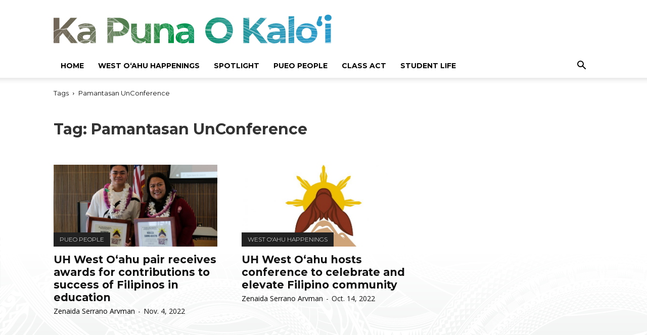

--- FILE ---
content_type: text/html; charset=UTF-8
request_url: https://westoahu.hawaii.edu/kaloinews/?tag=pamantasan-unconference
body_size: 123009
content:
<!doctype html>
<!--[if IE 8]>    <html class="ie8" lang="en"> <![endif]-->
<!--[if IE 9]>    <html class="ie9" lang="en"> <![endif]-->
<!--[if gt IE 8]><!-->
<html lang="en-US">
<!--<![endif]-->

<head>
    <title>Pamantasan UnConference Archives - Ka Puna O Kaloi</title>
    <meta charset="UTF-8" />
    <meta name="viewport" content="width=device-width, initial-scale=1.0">
    <link rel="pingback" href="https://westoahu.hawaii.edu/kaloinews/xmlrpc.php" />
    <meta name='robots' content='noindex, follow' />

	<!-- This site is optimized with the Yoast SEO plugin v21.5 - https://yoast.com/wordpress/plugins/seo/ -->
	<meta property="og:locale" content="en_US" />
	<meta property="og:type" content="article" />
	<meta property="og:title" content="Pamantasan UnConference Archives - Ka Puna O Kaloi" />
	<meta property="og:url" content="https://westoahu.hawaii.edu/kaloinews/?tag=pamantasan-unconference" />
	<meta property="og:site_name" content="Ka Puna O Kaloi" />
	<meta name="twitter:card" content="summary_large_image" />
	<script type="application/ld+json" class="yoast-schema-graph">{"@context":"https://schema.org","@graph":[{"@type":"CollectionPage","@id":"https://westoahu.hawaii.edu/kaloinews/?tag=pamantasan-unconference","url":"https://westoahu.hawaii.edu/kaloinews/?tag=pamantasan-unconference","name":"Pamantasan UnConference Archives - Ka Puna O Kaloi","isPartOf":{"@id":"https://westoahu.hawaii.edu/kaloinews/#website"},"primaryImageOfPage":{"@id":"https://westoahu.hawaii.edu/kaloinews/?tag=pamantasan-unconference#primaryimage"},"image":{"@id":"https://westoahu.hawaii.edu/kaloinews/?tag=pamantasan-unconference#primaryimage"},"thumbnailUrl":"https://westoahu.hawaii.edu/kaloinews/wp-content/uploads/2022/11/DSCF8314.jpg","breadcrumb":{"@id":"https://westoahu.hawaii.edu/kaloinews/?tag=pamantasan-unconference#breadcrumb"},"inLanguage":"en-US"},{"@type":"ImageObject","inLanguage":"en-US","@id":"https://westoahu.hawaii.edu/kaloinews/?tag=pamantasan-unconference#primaryimage","url":"https://westoahu.hawaii.edu/kaloinews/wp-content/uploads/2022/11/DSCF8314.jpg","contentUrl":"https://westoahu.hawaii.edu/kaloinews/wp-content/uploads/2022/11/DSCF8314.jpg","width":2048,"height":1365,"caption":"UH West Oʻahu student Raymart Billote, left, and faculty specialist Rebecca Carino-Agustin."},{"@type":"BreadcrumbList","@id":"https://westoahu.hawaii.edu/kaloinews/?tag=pamantasan-unconference#breadcrumb","itemListElement":[{"@type":"ListItem","position":1,"name":"Home","item":"https://westoahu.hawaii.edu/kaloinews/"},{"@type":"ListItem","position":2,"name":"Pamantasan UnConference"}]},{"@type":"WebSite","@id":"https://westoahu.hawaii.edu/kaloinews/#website","url":"https://westoahu.hawaii.edu/kaloinews/","name":"Ka Puna O Kaloi","description":"The UH West O‘ahu Newsletter","potentialAction":[{"@type":"SearchAction","target":{"@type":"EntryPoint","urlTemplate":"https://westoahu.hawaii.edu/kaloinews/?s={search_term_string}"},"query-input":"required name=search_term_string"}],"inLanguage":"en-US"}]}</script>
	<!-- / Yoast SEO plugin. -->


<link rel='dns-prefetch' href='//www.googletagmanager.com' />
<link rel='dns-prefetch' href='//stats.wp.com' />
<link rel='dns-prefetch' href='//fonts.googleapis.com' />
<link rel="alternate" type="application/rss+xml" title="Ka Puna O Kaloi &raquo; Feed" href="https://westoahu.hawaii.edu/kaloinews/?feed=rss2" />
<link rel="alternate" type="application/rss+xml" title="Ka Puna O Kaloi &raquo; Comments Feed" href="https://westoahu.hawaii.edu/kaloinews/?feed=comments-rss2" />
<link rel="alternate" type="application/rss+xml" title="Ka Puna O Kaloi &raquo; Pamantasan UnConference Tag Feed" href="https://westoahu.hawaii.edu/kaloinews/?feed=rss2&#038;tag=pamantasan-unconference" />
<script type="text/javascript">
window._wpemojiSettings = {"baseUrl":"https:\/\/s.w.org\/images\/core\/emoji\/14.0.0\/72x72\/","ext":".png","svgUrl":"https:\/\/s.w.org\/images\/core\/emoji\/14.0.0\/svg\/","svgExt":".svg","source":{"concatemoji":"https:\/\/westoahu.hawaii.edu\/kaloinews\/wp-includes\/js\/wp-emoji-release.min.js?ver=6.2.8"}};
/*! This file is auto-generated */
!function(e,a,t){var n,r,o,i=a.createElement("canvas"),p=i.getContext&&i.getContext("2d");function s(e,t){p.clearRect(0,0,i.width,i.height),p.fillText(e,0,0);e=i.toDataURL();return p.clearRect(0,0,i.width,i.height),p.fillText(t,0,0),e===i.toDataURL()}function c(e){var t=a.createElement("script");t.src=e,t.defer=t.type="text/javascript",a.getElementsByTagName("head")[0].appendChild(t)}for(o=Array("flag","emoji"),t.supports={everything:!0,everythingExceptFlag:!0},r=0;r<o.length;r++)t.supports[o[r]]=function(e){if(p&&p.fillText)switch(p.textBaseline="top",p.font="600 32px Arial",e){case"flag":return s("\ud83c\udff3\ufe0f\u200d\u26a7\ufe0f","\ud83c\udff3\ufe0f\u200b\u26a7\ufe0f")?!1:!s("\ud83c\uddfa\ud83c\uddf3","\ud83c\uddfa\u200b\ud83c\uddf3")&&!s("\ud83c\udff4\udb40\udc67\udb40\udc62\udb40\udc65\udb40\udc6e\udb40\udc67\udb40\udc7f","\ud83c\udff4\u200b\udb40\udc67\u200b\udb40\udc62\u200b\udb40\udc65\u200b\udb40\udc6e\u200b\udb40\udc67\u200b\udb40\udc7f");case"emoji":return!s("\ud83e\udef1\ud83c\udffb\u200d\ud83e\udef2\ud83c\udfff","\ud83e\udef1\ud83c\udffb\u200b\ud83e\udef2\ud83c\udfff")}return!1}(o[r]),t.supports.everything=t.supports.everything&&t.supports[o[r]],"flag"!==o[r]&&(t.supports.everythingExceptFlag=t.supports.everythingExceptFlag&&t.supports[o[r]]);t.supports.everythingExceptFlag=t.supports.everythingExceptFlag&&!t.supports.flag,t.DOMReady=!1,t.readyCallback=function(){t.DOMReady=!0},t.supports.everything||(n=function(){t.readyCallback()},a.addEventListener?(a.addEventListener("DOMContentLoaded",n,!1),e.addEventListener("load",n,!1)):(e.attachEvent("onload",n),a.attachEvent("onreadystatechange",function(){"complete"===a.readyState&&t.readyCallback()})),(e=t.source||{}).concatemoji?c(e.concatemoji):e.wpemoji&&e.twemoji&&(c(e.twemoji),c(e.wpemoji)))}(window,document,window._wpemojiSettings);
</script>
<style type="text/css">
img.wp-smiley,
img.emoji {
	display: inline !important;
	border: none !important;
	box-shadow: none !important;
	height: 1em !important;
	width: 1em !important;
	margin: 0 0.07em !important;
	vertical-align: -0.1em !important;
	background: none !important;
	padding: 0 !important;
}
</style>
	<link rel='stylesheet' id='wp-block-library-css' href='https://westoahu.hawaii.edu/kaloinews/wp-includes/css/dist/block-library/style.min.css?ver=6.2.8' type='text/css' media='all' />
<style id='wp-block-library-inline-css' type='text/css'>
.has-text-align-justify{text-align:justify;}
</style>
<link rel='stylesheet' id='mediaelement-css' href='https://westoahu.hawaii.edu/kaloinews/wp-includes/js/mediaelement/mediaelementplayer-legacy.min.css?ver=4.2.17' type='text/css' media='all' />
<link rel='stylesheet' id='wp-mediaelement-css' href='https://westoahu.hawaii.edu/kaloinews/wp-includes/js/mediaelement/wp-mediaelement.min.css?ver=6.2.8' type='text/css' media='all' />
<link rel='stylesheet' id='classic-theme-styles-css' href='https://westoahu.hawaii.edu/kaloinews/wp-includes/css/classic-themes.min.css?ver=6.2.8' type='text/css' media='all' />
<style id='global-styles-inline-css' type='text/css'>
body{--wp--preset--color--black: #000000;--wp--preset--color--cyan-bluish-gray: #abb8c3;--wp--preset--color--white: #ffffff;--wp--preset--color--pale-pink: #f78da7;--wp--preset--color--vivid-red: #cf2e2e;--wp--preset--color--luminous-vivid-orange: #ff6900;--wp--preset--color--luminous-vivid-amber: #fcb900;--wp--preset--color--light-green-cyan: #7bdcb5;--wp--preset--color--vivid-green-cyan: #00d084;--wp--preset--color--pale-cyan-blue: #8ed1fc;--wp--preset--color--vivid-cyan-blue: #0693e3;--wp--preset--color--vivid-purple: #9b51e0;--wp--preset--gradient--vivid-cyan-blue-to-vivid-purple: linear-gradient(135deg,rgba(6,147,227,1) 0%,rgb(155,81,224) 100%);--wp--preset--gradient--light-green-cyan-to-vivid-green-cyan: linear-gradient(135deg,rgb(122,220,180) 0%,rgb(0,208,130) 100%);--wp--preset--gradient--luminous-vivid-amber-to-luminous-vivid-orange: linear-gradient(135deg,rgba(252,185,0,1) 0%,rgba(255,105,0,1) 100%);--wp--preset--gradient--luminous-vivid-orange-to-vivid-red: linear-gradient(135deg,rgba(255,105,0,1) 0%,rgb(207,46,46) 100%);--wp--preset--gradient--very-light-gray-to-cyan-bluish-gray: linear-gradient(135deg,rgb(238,238,238) 0%,rgb(169,184,195) 100%);--wp--preset--gradient--cool-to-warm-spectrum: linear-gradient(135deg,rgb(74,234,220) 0%,rgb(151,120,209) 20%,rgb(207,42,186) 40%,rgb(238,44,130) 60%,rgb(251,105,98) 80%,rgb(254,248,76) 100%);--wp--preset--gradient--blush-light-purple: linear-gradient(135deg,rgb(255,206,236) 0%,rgb(152,150,240) 100%);--wp--preset--gradient--blush-bordeaux: linear-gradient(135deg,rgb(254,205,165) 0%,rgb(254,45,45) 50%,rgb(107,0,62) 100%);--wp--preset--gradient--luminous-dusk: linear-gradient(135deg,rgb(255,203,112) 0%,rgb(199,81,192) 50%,rgb(65,88,208) 100%);--wp--preset--gradient--pale-ocean: linear-gradient(135deg,rgb(255,245,203) 0%,rgb(182,227,212) 50%,rgb(51,167,181) 100%);--wp--preset--gradient--electric-grass: linear-gradient(135deg,rgb(202,248,128) 0%,rgb(113,206,126) 100%);--wp--preset--gradient--midnight: linear-gradient(135deg,rgb(2,3,129) 0%,rgb(40,116,252) 100%);--wp--preset--duotone--dark-grayscale: url('#wp-duotone-dark-grayscale');--wp--preset--duotone--grayscale: url('#wp-duotone-grayscale');--wp--preset--duotone--purple-yellow: url('#wp-duotone-purple-yellow');--wp--preset--duotone--blue-red: url('#wp-duotone-blue-red');--wp--preset--duotone--midnight: url('#wp-duotone-midnight');--wp--preset--duotone--magenta-yellow: url('#wp-duotone-magenta-yellow');--wp--preset--duotone--purple-green: url('#wp-duotone-purple-green');--wp--preset--duotone--blue-orange: url('#wp-duotone-blue-orange');--wp--preset--font-size--small: 11px;--wp--preset--font-size--medium: 20px;--wp--preset--font-size--large: 32px;--wp--preset--font-size--x-large: 42px;--wp--preset--font-size--regular: 15px;--wp--preset--font-size--larger: 50px;--wp--preset--spacing--20: 0.44rem;--wp--preset--spacing--30: 0.67rem;--wp--preset--spacing--40: 1rem;--wp--preset--spacing--50: 1.5rem;--wp--preset--spacing--60: 2.25rem;--wp--preset--spacing--70: 3.38rem;--wp--preset--spacing--80: 5.06rem;--wp--preset--shadow--natural: 6px 6px 9px rgba(0, 0, 0, 0.2);--wp--preset--shadow--deep: 12px 12px 50px rgba(0, 0, 0, 0.4);--wp--preset--shadow--sharp: 6px 6px 0px rgba(0, 0, 0, 0.2);--wp--preset--shadow--outlined: 6px 6px 0px -3px rgba(255, 255, 255, 1), 6px 6px rgba(0, 0, 0, 1);--wp--preset--shadow--crisp: 6px 6px 0px rgba(0, 0, 0, 1);}:where(.is-layout-flex){gap: 0.5em;}body .is-layout-flow > .alignleft{float: left;margin-inline-start: 0;margin-inline-end: 2em;}body .is-layout-flow > .alignright{float: right;margin-inline-start: 2em;margin-inline-end: 0;}body .is-layout-flow > .aligncenter{margin-left: auto !important;margin-right: auto !important;}body .is-layout-constrained > .alignleft{float: left;margin-inline-start: 0;margin-inline-end: 2em;}body .is-layout-constrained > .alignright{float: right;margin-inline-start: 2em;margin-inline-end: 0;}body .is-layout-constrained > .aligncenter{margin-left: auto !important;margin-right: auto !important;}body .is-layout-constrained > :where(:not(.alignleft):not(.alignright):not(.alignfull)){max-width: var(--wp--style--global--content-size);margin-left: auto !important;margin-right: auto !important;}body .is-layout-constrained > .alignwide{max-width: var(--wp--style--global--wide-size);}body .is-layout-flex{display: flex;}body .is-layout-flex{flex-wrap: wrap;align-items: center;}body .is-layout-flex > *{margin: 0;}:where(.wp-block-columns.is-layout-flex){gap: 2em;}.has-black-color{color: var(--wp--preset--color--black) !important;}.has-cyan-bluish-gray-color{color: var(--wp--preset--color--cyan-bluish-gray) !important;}.has-white-color{color: var(--wp--preset--color--white) !important;}.has-pale-pink-color{color: var(--wp--preset--color--pale-pink) !important;}.has-vivid-red-color{color: var(--wp--preset--color--vivid-red) !important;}.has-luminous-vivid-orange-color{color: var(--wp--preset--color--luminous-vivid-orange) !important;}.has-luminous-vivid-amber-color{color: var(--wp--preset--color--luminous-vivid-amber) !important;}.has-light-green-cyan-color{color: var(--wp--preset--color--light-green-cyan) !important;}.has-vivid-green-cyan-color{color: var(--wp--preset--color--vivid-green-cyan) !important;}.has-pale-cyan-blue-color{color: var(--wp--preset--color--pale-cyan-blue) !important;}.has-vivid-cyan-blue-color{color: var(--wp--preset--color--vivid-cyan-blue) !important;}.has-vivid-purple-color{color: var(--wp--preset--color--vivid-purple) !important;}.has-black-background-color{background-color: var(--wp--preset--color--black) !important;}.has-cyan-bluish-gray-background-color{background-color: var(--wp--preset--color--cyan-bluish-gray) !important;}.has-white-background-color{background-color: var(--wp--preset--color--white) !important;}.has-pale-pink-background-color{background-color: var(--wp--preset--color--pale-pink) !important;}.has-vivid-red-background-color{background-color: var(--wp--preset--color--vivid-red) !important;}.has-luminous-vivid-orange-background-color{background-color: var(--wp--preset--color--luminous-vivid-orange) !important;}.has-luminous-vivid-amber-background-color{background-color: var(--wp--preset--color--luminous-vivid-amber) !important;}.has-light-green-cyan-background-color{background-color: var(--wp--preset--color--light-green-cyan) !important;}.has-vivid-green-cyan-background-color{background-color: var(--wp--preset--color--vivid-green-cyan) !important;}.has-pale-cyan-blue-background-color{background-color: var(--wp--preset--color--pale-cyan-blue) !important;}.has-vivid-cyan-blue-background-color{background-color: var(--wp--preset--color--vivid-cyan-blue) !important;}.has-vivid-purple-background-color{background-color: var(--wp--preset--color--vivid-purple) !important;}.has-black-border-color{border-color: var(--wp--preset--color--black) !important;}.has-cyan-bluish-gray-border-color{border-color: var(--wp--preset--color--cyan-bluish-gray) !important;}.has-white-border-color{border-color: var(--wp--preset--color--white) !important;}.has-pale-pink-border-color{border-color: var(--wp--preset--color--pale-pink) !important;}.has-vivid-red-border-color{border-color: var(--wp--preset--color--vivid-red) !important;}.has-luminous-vivid-orange-border-color{border-color: var(--wp--preset--color--luminous-vivid-orange) !important;}.has-luminous-vivid-amber-border-color{border-color: var(--wp--preset--color--luminous-vivid-amber) !important;}.has-light-green-cyan-border-color{border-color: var(--wp--preset--color--light-green-cyan) !important;}.has-vivid-green-cyan-border-color{border-color: var(--wp--preset--color--vivid-green-cyan) !important;}.has-pale-cyan-blue-border-color{border-color: var(--wp--preset--color--pale-cyan-blue) !important;}.has-vivid-cyan-blue-border-color{border-color: var(--wp--preset--color--vivid-cyan-blue) !important;}.has-vivid-purple-border-color{border-color: var(--wp--preset--color--vivid-purple) !important;}.has-vivid-cyan-blue-to-vivid-purple-gradient-background{background: var(--wp--preset--gradient--vivid-cyan-blue-to-vivid-purple) !important;}.has-light-green-cyan-to-vivid-green-cyan-gradient-background{background: var(--wp--preset--gradient--light-green-cyan-to-vivid-green-cyan) !important;}.has-luminous-vivid-amber-to-luminous-vivid-orange-gradient-background{background: var(--wp--preset--gradient--luminous-vivid-amber-to-luminous-vivid-orange) !important;}.has-luminous-vivid-orange-to-vivid-red-gradient-background{background: var(--wp--preset--gradient--luminous-vivid-orange-to-vivid-red) !important;}.has-very-light-gray-to-cyan-bluish-gray-gradient-background{background: var(--wp--preset--gradient--very-light-gray-to-cyan-bluish-gray) !important;}.has-cool-to-warm-spectrum-gradient-background{background: var(--wp--preset--gradient--cool-to-warm-spectrum) !important;}.has-blush-light-purple-gradient-background{background: var(--wp--preset--gradient--blush-light-purple) !important;}.has-blush-bordeaux-gradient-background{background: var(--wp--preset--gradient--blush-bordeaux) !important;}.has-luminous-dusk-gradient-background{background: var(--wp--preset--gradient--luminous-dusk) !important;}.has-pale-ocean-gradient-background{background: var(--wp--preset--gradient--pale-ocean) !important;}.has-electric-grass-gradient-background{background: var(--wp--preset--gradient--electric-grass) !important;}.has-midnight-gradient-background{background: var(--wp--preset--gradient--midnight) !important;}.has-small-font-size{font-size: var(--wp--preset--font-size--small) !important;}.has-medium-font-size{font-size: var(--wp--preset--font-size--medium) !important;}.has-large-font-size{font-size: var(--wp--preset--font-size--large) !important;}.has-x-large-font-size{font-size: var(--wp--preset--font-size--x-large) !important;}
.wp-block-navigation a:where(:not(.wp-element-button)){color: inherit;}
:where(.wp-block-columns.is-layout-flex){gap: 2em;}
.wp-block-pullquote{font-size: 1.5em;line-height: 1.6;}
</style>
<link rel='stylesheet' id='contact-form-7-css' href='https://westoahu.hawaii.edu/kaloinews/wp-content/plugins/contact-form-7/includes/css/styles.css?ver=5.8.2' type='text/css' media='all' />
<link rel='stylesheet' id='media-credit-end-css' href='https://westoahu.hawaii.edu/kaloinews/wp-content/plugins/media-credit/public/css/media-credit-end.min.css?ver=4.3.0' type='text/css' media='all' />
<link rel='stylesheet' id='td-plugin-multi-purpose-css' href='https://westoahu.hawaii.edu/kaloinews/wp-content/plugins/td-composer/td-multi-purpose/style.css?ver=819b7f9b02b0195f80e3eab970f44973x' type='text/css' media='all' />
<link rel='stylesheet' id='google-fonts-style-css' href='https://fonts.googleapis.com/css?family=Cardo%3A400%2C300%2C700%7CMontserrat%3A400%2C300%2C700%7COpen+Sans%3A300italic%2C400%2C400italic%2C600%2C600italic%2C700%2C300%7CRoboto%3A300%2C400%2C400italic%2C500%2C500italic%2C700%2C900&#038;display=swap&#038;ver=10.2' type='text/css' media='all' />
<link rel='stylesheet' id='dspace-styles-css' href='https://westoahu.hawaii.edu/kaloinews/wp-content/plugins/dspace-feed/inc/build/index.css?ver=1.0' type='text/css' media='all' />
<link rel='stylesheet' id='td-theme-css' href='https://westoahu.hawaii.edu/kaloinews/wp-content/themes/Newspaper/style.css?ver=10.2' type='text/css' media='all' />
<style id='td-theme-inline-css' type='text/css'>
    
        @media (max-width: 767px) {
            .td-header-desktop-wrap {
                display: none;
            }
        }
        @media (min-width: 767px) {
            .td-header-mobile-wrap {
                display: none;
            }
        }
    
	
</style>
<link rel='stylesheet' id='td-theme-child-css' href='https://westoahu.hawaii.edu/kaloinews/wp-content/themes/Newspaper-child/style.css?ver=20260115' type='text/css' media='all' />
<link rel='stylesheet' id='td-legacy-framework-front-style-css' href='https://westoahu.hawaii.edu/kaloinews/wp-content/plugins/td-composer/legacy/Newspaper/assets/css/td_legacy_main.css?ver=819b7f9b02b0195f80e3eab970f44973x' type='text/css' media='all' />
<link rel='stylesheet' id='td-standard-pack-framework-front-style-css' href='https://westoahu.hawaii.edu/kaloinews/wp-content/plugins/td-standard-pack/Newspaper/assets/css/td_standard_pack_main.css?ver=f3d6322e6f953bf07f46586e1d97917d' type='text/css' media='all' />
<link rel='stylesheet' id='tdb_front_style-css' href='https://westoahu.hawaii.edu/kaloinews/wp-content/plugins/td-cloud-library/assets/css/tdb_less_front.css?ver=c8cba5620a72d5b299fa8f62aeca6adfx' type='text/css' media='all' />
<link rel='stylesheet' id='jetpack_css-css' href='https://westoahu.hawaii.edu/kaloinews/wp-content/plugins/jetpack/css/jetpack.css?ver=12.8.2' type='text/css' media='all' />
<script type='text/javascript' src='https://westoahu.hawaii.edu/kaloinews/wp-includes/js/jquery/jquery.min.js?ver=3.6.4' id='jquery-core-js'></script>
<script type='text/javascript' src='https://westoahu.hawaii.edu/kaloinews/wp-includes/js/jquery/jquery-migrate.min.js?ver=3.4.0' id='jquery-migrate-js'></script>
<script type='text/javascript' src='https://www.googletagmanager.com/gtag/js?id=UA-10885196-46&#038;ver=6.2.8' id='ga-scripts-js'></script>
<script type='text/javascript' src='https://westoahu.hawaii.edu/kaloinews/wp-content/themes/Newspaper-child/js/ga.js?ver=6.2.8' id='kaloi-ga-scripts-js'></script>
<script type='text/javascript' src='https://westoahu.hawaii.edu/kaloinews/wp-content/themes/Newspaper-child/js/custom.js?ver=20201002' id='uhwo-scripts-js'></script>
<link rel="https://api.w.org/" href="https://westoahu.hawaii.edu/kaloinews/index.php?rest_route=/" /><link rel="alternate" type="application/json" href="https://westoahu.hawaii.edu/kaloinews/index.php?rest_route=/wp/v2/tags/3576" /><link rel="EditURI" type="application/rsd+xml" title="RSD" href="https://westoahu.hawaii.edu/kaloinews/xmlrpc.php?rsd" />
<link rel="wlwmanifest" type="application/wlwmanifest+xml" href="https://westoahu.hawaii.edu/kaloinews/wp-includes/wlwmanifest.xml" />
<meta name="generator" content="WordPress 6.2.8" />
	<style>img#wpstats{display:none}</style>
		    <style>
      #homepage-events-row {
        display: none;
      }
    </style>
  <!--[if lt IE 9]><script src="https://cdnjs.cloudflare.com/ajax/libs/html5shiv/3.7.3/html5shiv.js"></script><![endif]-->
        <script>
        window.tdb_globals = {"wpRestNonce":"7747696d91","wpRestUrl":"https:\/\/westoahu.hawaii.edu\/kaloinews\/index.php?rest_route=\/","permalinkStructure":"","isAjax":false,"isAdminBarShowing":false,"autoloadScrollPercent":20};
    </script>
    			<script>
				window.tdwGlobal = {"adminUrl":"https:\/\/westoahu.hawaii.edu\/kaloinews\/wp-admin\/","wpRestNonce":"7747696d91","wpRestUrl":"https:\/\/westoahu.hawaii.edu\/kaloinews\/index.php?rest_route=\/","permalinkStructure":""};
			</script>
			
<!-- JS generated by theme -->

<script>
    
    

	    var tdBlocksArray = []; //here we store all the items for the current page

	    //td_block class - each ajax block uses a object of this class for requests
	    function tdBlock() {
		    this.id = '';
		    this.block_type = 1; //block type id (1-234 etc)
		    this.atts = '';
		    this.td_column_number = '';
		    this.td_current_page = 1; //
		    this.post_count = 0; //from wp
		    this.found_posts = 0; //from wp
		    this.max_num_pages = 0; //from wp
		    this.td_filter_value = ''; //current live filter value
		    this.is_ajax_running = false;
		    this.td_user_action = ''; // load more or infinite loader (used by the animation)
		    this.header_color = '';
		    this.ajax_pagination_infinite_stop = ''; //show load more at page x
	    }


        // td_js_generator - mini detector
        (function(){
            var htmlTag = document.getElementsByTagName("html")[0];

	        if ( navigator.userAgent.indexOf("MSIE 10.0") > -1 ) {
                htmlTag.className += ' ie10';
            }

            if ( !!navigator.userAgent.match(/Trident.*rv\:11\./) ) {
                htmlTag.className += ' ie11';
            }

	        if ( navigator.userAgent.indexOf("Edge") > -1 ) {
                htmlTag.className += ' ieEdge';
            }

            if ( /(iPad|iPhone|iPod)/g.test(navigator.userAgent) ) {
                htmlTag.className += ' td-md-is-ios';
            }

            var user_agent = navigator.userAgent.toLowerCase();
            if ( user_agent.indexOf("android") > -1 ) {
                htmlTag.className += ' td-md-is-android';
            }

            if ( -1 !== navigator.userAgent.indexOf('Mac OS X')  ) {
                htmlTag.className += ' td-md-is-os-x';
            }

            if ( /chrom(e|ium)/.test(navigator.userAgent.toLowerCase()) ) {
               htmlTag.className += ' td-md-is-chrome';
            }

            if ( -1 !== navigator.userAgent.indexOf('Firefox') ) {
                htmlTag.className += ' td-md-is-firefox';
            }

            if ( -1 !== navigator.userAgent.indexOf('Safari') && -1 === navigator.userAgent.indexOf('Chrome') ) {
                htmlTag.className += ' td-md-is-safari';
            }

            if( -1 !== navigator.userAgent.indexOf('IEMobile') ){
                htmlTag.className += ' td-md-is-iemobile';
            }

        })();




        var tdLocalCache = {};

        ( function () {
            "use strict";

            tdLocalCache = {
                data: {},
                remove: function (resource_id) {
                    delete tdLocalCache.data[resource_id];
                },
                exist: function (resource_id) {
                    return tdLocalCache.data.hasOwnProperty(resource_id) && tdLocalCache.data[resource_id] !== null;
                },
                get: function (resource_id) {
                    return tdLocalCache.data[resource_id];
                },
                set: function (resource_id, cachedData) {
                    tdLocalCache.remove(resource_id);
                    tdLocalCache.data[resource_id] = cachedData;
                }
            };
        })();

    
    
var td_viewport_interval_list=[{"limitBottom":767,"sidebarWidth":228},{"limitBottom":1018,"sidebarWidth":300},{"limitBottom":1140,"sidebarWidth":324}];
var tdc_is_installed="yes";
var td_ajax_url="https:\/\/westoahu.hawaii.edu\/kaloinews\/wp-admin\/admin-ajax.php?td_theme_name=Newspaper&v=10.2";
var td_get_template_directory_uri="https:\/\/westoahu.hawaii.edu\/kaloinews\/wp-content\/plugins\/td-composer\/legacy\/common";
var tds_snap_menu="";
var tds_logo_on_sticky="";
var tds_header_style="";
var td_please_wait="Please wait...";
var td_email_user_pass_incorrect="User or password incorrect!";
var td_email_user_incorrect="Email or username incorrect!";
var td_email_incorrect="Email incorrect!";
var tds_more_articles_on_post_enable="";
var tds_more_articles_on_post_time_to_wait="";
var tds_more_articles_on_post_pages_distance_from_top=0;
var tds_theme_color_site_wide="#a71930";
var tds_smart_sidebar="";
var tdThemeName="Newspaper";
var td_magnific_popup_translation_tPrev="Previous (Left arrow key)";
var td_magnific_popup_translation_tNext="Next (Right arrow key)";
var td_magnific_popup_translation_tCounter="%curr% of %total%";
var td_magnific_popup_translation_ajax_tError="The content from %url% could not be loaded.";
var td_magnific_popup_translation_image_tError="The image #%curr% could not be loaded.";
var tdBlockNonce="c499ed0f7c";
var tdDateNamesI18n={"month_names":["January","February","March","April","May","June","July","August","September","October","November","December"],"month_names_short":["Jan","Feb","Mar","Apr","May","Jun","Jul","Aug","Sep","Oct","Nov","Dec"],"day_names":["Sunday","Monday","Tuesday","Wednesday","Thursday","Friday","Saturday"],"day_names_short":["Sun","Mon","Tue","Wed","Thu","Fri","Sat"]};
var td_ad_background_click_link="";
var td_ad_background_click_target="";
</script>


<!-- Header style compiled by theme -->

<style>
    
.td-header-wrap .black-menu .sf-menu > .current-menu-item > a,
    .td-header-wrap .black-menu .sf-menu > .current-menu-ancestor > a,
    .td-header-wrap .black-menu .sf-menu > .current-category-ancestor > a,
    .td-header-wrap .black-menu .sf-menu > li > a:hover,
    .td-header-wrap .black-menu .sf-menu > .sfHover > a,
    .sf-menu > .current-menu-item > a:after,
    .sf-menu > .current-menu-ancestor > a:after,
    .sf-menu > .current-category-ancestor > a:after,
    .sf-menu > li:hover > a:after,
    .sf-menu > .sfHover > a:after,
    .header-search-wrap .td-drop-down-search:after,
    .header-search-wrap .td-drop-down-search .btn:hover,
    input[type=submit]:hover,
    .td-read-more a,
    .td-post-category:hover,
    .td_top_authors .td-active .td-author-post-count,
    .td_top_authors .td-active .td-author-comments-count,
    .td_top_authors .td_mod_wrap:hover .td-author-post-count,
    .td_top_authors .td_mod_wrap:hover .td-author-comments-count,
    .td-404-sub-sub-title a:hover,
    .td-search-form-widget .wpb_button:hover,
    .td-rating-bar-wrap div,
    .dropcap,
    .td_wrapper_video_playlist .td_video_controls_playlist_wrapper,
    .wpb_default,
    .wpb_default:hover,
    .td-left-smart-list:hover,
    .td-right-smart-list:hover,
    .woocommerce-checkout .woocommerce input.button:hover,
    .woocommerce-page .woocommerce a.button:hover,
    .woocommerce-account div.woocommerce .button:hover,
    #bbpress-forums button:hover,
    .bbp_widget_login .button:hover,
    .td-footer-wrapper .td-post-category,
    .td-footer-wrapper .widget_product_search input[type="submit"]:hover,
    .woocommerce .product a.button:hover,
    .woocommerce .product #respond input#submit:hover,
    .woocommerce .checkout input#place_order:hover,
    .woocommerce .woocommerce.widget .button:hover,
    .single-product .product .summary .cart .button:hover,
    .woocommerce-cart .woocommerce table.cart .button:hover,
    .woocommerce-cart .woocommerce .shipping-calculator-form .button:hover,
    .td-next-prev-wrap a:hover,
    .td-load-more-wrap a:hover,
    .td-post-small-box a:hover,
    .page-nav .current,
    .page-nav:first-child > div,
    #bbpress-forums .bbp-pagination .current,
    #bbpress-forums #bbp-single-user-details #bbp-user-navigation li.current a,
    .td-theme-slider:hover .slide-meta-cat a,
    a.vc_btn-black:hover,
    .td-trending-now-wrapper:hover .td-trending-now-title,
    .td-scroll-up,
    .td-smart-list-button:hover,
    .td-weather-information:before,
    .td-weather-week:before,
    .td_block_exchange .td-exchange-header:before,
    .td-pulldown-syle-2 .td-subcat-dropdown ul:after,
    .td_block_template_9 .td-block-title:after,
    .td_block_template_15 .td-block-title:before,
    div.wpforms-container .wpforms-form div.wpforms-submit-container button[type=submit] {
        background-color: #a71930;
    }

    .td_block_template_4 .td-related-title .td-cur-simple-item:before {
        border-color: #a71930 transparent transparent transparent !important;
    }

    .woocommerce .woocommerce-message .button:hover,
    .woocommerce .woocommerce-error .button:hover,
    .woocommerce .woocommerce-info .button:hover {
        background-color: #a71930 !important;
    }
    
    
    .td_block_template_4 .td-related-title .td-cur-simple-item,
    .td_block_template_3 .td-related-title .td-cur-simple-item,
    .td_block_template_9 .td-related-title:after {
        background-color: #a71930;
    }

    .woocommerce .product .onsale,
    .woocommerce.widget .ui-slider .ui-slider-handle {
        background: none #a71930;
    }

    .woocommerce.widget.widget_layered_nav_filters ul li a {
        background: none repeat scroll 0 0 #a71930 !important;
    }

    a,
    cite a:hover,
    .td-page-content blockquote p,
    .td-post-content blockquote p,
    .mce-content-body blockquote p,
    .comment-content blockquote p,
    .wpb_text_column blockquote p,
    .td_block_text_with_title blockquote p,
    .td_module_wrap:hover .entry-title a,
    .td-subcat-filter .td-subcat-list a:hover,
    .td-subcat-filter .td-subcat-dropdown a:hover,
    .td_quote_on_blocks,
    .dropcap2,
    .dropcap3,
    .td_top_authors .td-active .td-authors-name a,
    .td_top_authors .td_mod_wrap:hover .td-authors-name a,
    .td-post-next-prev-content a:hover,
    .author-box-wrap .td-author-social a:hover,
    .td-author-name a:hover,
    .td-author-url a:hover,
    .comment-reply-link:hover,
    .logged-in-as a:hover,
    #cancel-comment-reply-link:hover,
    .td-search-query,
    .widget a:hover,
    .td_wp_recentcomments a:hover,
    .archive .widget_archive .current,
    .archive .widget_archive .current a,
    .widget_calendar tfoot a:hover,
    .woocommerce a.added_to_cart:hover,
    .woocommerce-account .woocommerce-MyAccount-navigation a:hover,
    #bbpress-forums li.bbp-header .bbp-reply-content span a:hover,
    #bbpress-forums .bbp-forum-freshness a:hover,
    #bbpress-forums .bbp-topic-freshness a:hover,
    #bbpress-forums .bbp-forums-list li a:hover,
    #bbpress-forums .bbp-forum-title:hover,
    #bbpress-forums .bbp-topic-permalink:hover,
    #bbpress-forums .bbp-topic-started-by a:hover,
    #bbpress-forums .bbp-topic-started-in a:hover,
    #bbpress-forums .bbp-body .super-sticky li.bbp-topic-title .bbp-topic-permalink,
    #bbpress-forums .bbp-body .sticky li.bbp-topic-title .bbp-topic-permalink,
    .widget_display_replies .bbp-author-name,
    .widget_display_topics .bbp-author-name,
    .td-subfooter-menu li a:hover,
    a.vc_btn-black:hover,
    .td-smart-list-dropdown-wrap .td-smart-list-button:hover,
    .td-instagram-user a,
    .td-block-title-wrap .td-wrapper-pulldown-filter .td-pulldown-filter-display-option:hover,
    .td-block-title-wrap .td-wrapper-pulldown-filter .td-pulldown-filter-display-option:hover i,
    .td-block-title-wrap .td-wrapper-pulldown-filter .td-pulldown-filter-link:hover,
    .td-block-title-wrap .td-wrapper-pulldown-filter .td-pulldown-filter-item .td-cur-simple-item,
    .td_block_template_2 .td-related-title .td-cur-simple-item,
    .td_block_template_5 .td-related-title .td-cur-simple-item,
    .td_block_template_6 .td-related-title .td-cur-simple-item,
    .td_block_template_7 .td-related-title .td-cur-simple-item,
    .td_block_template_8 .td-related-title .td-cur-simple-item,
    .td_block_template_9 .td-related-title .td-cur-simple-item,
    .td_block_template_10 .td-related-title .td-cur-simple-item,
    .td_block_template_11 .td-related-title .td-cur-simple-item,
    .td_block_template_12 .td-related-title .td-cur-simple-item,
    .td_block_template_13 .td-related-title .td-cur-simple-item,
    .td_block_template_14 .td-related-title .td-cur-simple-item,
    .td_block_template_15 .td-related-title .td-cur-simple-item,
    .td_block_template_16 .td-related-title .td-cur-simple-item,
    .td_block_template_17 .td-related-title .td-cur-simple-item,
    .td-theme-wrap .sf-menu ul .td-menu-item > a:hover,
    .td-theme-wrap .sf-menu ul .sfHover > a,
    .td-theme-wrap .sf-menu ul .current-menu-ancestor > a,
    .td-theme-wrap .sf-menu ul .current-category-ancestor > a,
    .td-theme-wrap .sf-menu ul .current-menu-item > a,
    .td_outlined_btn,
     .td_block_categories_tags .td-ct-item:hover {
        color: #a71930;
    }

    a.vc_btn-black.vc_btn_square_outlined:hover,
    a.vc_btn-black.vc_btn_outlined:hover {
        color: #a71930 !important;
    }

    .td-next-prev-wrap a:hover,
    .td-load-more-wrap a:hover,
    .td-post-small-box a:hover,
    .page-nav .current,
    .page-nav:first-child > div,
    #bbpress-forums .bbp-pagination .current,
    .post .td_quote_box,
    .page .td_quote_box,
    a.vc_btn-black:hover,
    .td_block_template_5 .td-block-title > *,
    .td_outlined_btn {
        border-color: #a71930;
    }

    .td_wrapper_video_playlist .td_video_currently_playing:after {
        border-color: #a71930 !important;
    }

    .header-search-wrap .td-drop-down-search:before {
        border-color: transparent transparent #a71930 transparent;
    }

    .block-title > span,
    .block-title > a,
    .block-title > label,
    .widgettitle,
    .widgettitle:after,
    .td-trending-now-title,
    .td-trending-now-wrapper:hover .td-trending-now-title,
    .wpb_tabs li.ui-tabs-active a,
    .wpb_tabs li:hover a,
    .vc_tta-container .vc_tta-color-grey.vc_tta-tabs-position-top.vc_tta-style-classic .vc_tta-tabs-container .vc_tta-tab.vc_active > a,
    .vc_tta-container .vc_tta-color-grey.vc_tta-tabs-position-top.vc_tta-style-classic .vc_tta-tabs-container .vc_tta-tab:hover > a,
    .td_block_template_1 .td-related-title .td-cur-simple-item,
    .woocommerce .product .products h2:not(.woocommerce-loop-product__title),
    .td-subcat-filter .td-subcat-dropdown:hover .td-subcat-more, 
    .td_3D_btn,
    .td_shadow_btn,
    .td_default_btn,
    .td_round_btn, 
    .td_outlined_btn:hover {
    	background-color: #a71930;
    }

    .woocommerce div.product .woocommerce-tabs ul.tabs li.active {
    	background-color: #a71930 !important;
    }

    .block-title,
    .td_block_template_1 .td-related-title,
    .wpb_tabs .wpb_tabs_nav,
    .vc_tta-container .vc_tta-color-grey.vc_tta-tabs-position-top.vc_tta-style-classic .vc_tta-tabs-container,
    .woocommerce div.product .woocommerce-tabs ul.tabs:before {
        border-color: #a71930;
    }
    .td_block_wrap .td-subcat-item a.td-cur-simple-item {
	    color: #a71930;
	}


    
    .td-grid-style-4 .entry-title
    {
        background-color: rgba(167, 25, 48, 0.7);
    }

    
    .td-menu-background:before,
    .td-search-background:before {
        background: rgba(0,0,0,0.5);
        background: -moz-linear-gradient(top, rgba(0,0,0,0.5) 0%, rgba(0,0,0,0.6) 100%);
        background: -webkit-gradient(left top, left bottom, color-stop(0%, rgba(0,0,0,0.5)), color-stop(100%, rgba(0,0,0,0.6)));
        background: -webkit-linear-gradient(top, rgba(0,0,0,0.5) 0%, rgba(0,0,0,0.6) 100%);
        background: -o-linear-gradient(top, rgba(0,0,0,0.5) 0%, rgba(0,0,0,0.6) 100%);
        background: -ms-linear-gradient(top, rgba(0,0,0,0.5) 0%, rgba(0,0,0,0.6) 100%);
        background: linear-gradient(to bottom, rgba(0,0,0,0.5) 0%, rgba(0,0,0,0.6) 100%);
        filter: progid:DXImageTransform.Microsoft.gradient( startColorstr='rgba(0,0,0,0.5)', endColorstr='rgba(0,0,0,0.6)', GradientType=0 );
    }

    
    .td-mobile-content .current-menu-item > a,
    .td-mobile-content .current-menu-ancestor > a,
    .td-mobile-content .current-category-ancestor > a,
    #td-mobile-nav .td-menu-login-section a:hover,
    #td-mobile-nav .td-register-section a:hover,
    #td-mobile-nav .td-menu-socials-wrap a:hover i,
    .td-search-close a:hover i {
        color: #a71930;
    }

    
    .td-page-content p,
    .td-page-content .td_block_text_with_title,
    .woocommerce-page .page-description > p {
    	color: #111111;
    }

    
    ul.sf-menu > .menu-item > a {
        font-family:Montserrat;
	
    }
    
    body, p {
    	font-family:Cardo;
	font-size:20px;
	
    }.td-header-style-12 .td-header-menu-wrap-full,
    .td-header-style-12 .td-affix,
    .td-grid-style-1.td-hover-1 .td-big-grid-post:hover .td-post-category,
    .td-grid-style-5.td-hover-1 .td-big-grid-post:hover .td-post-category,
    .td_category_template_3 .td-current-sub-category,
    .td_category_template_8 .td-category-header .td-category a.td-current-sub-category,
    .td_category_template_4 .td-category-siblings .td-category a:hover,
     .td_block_big_grid_9.td-grid-style-1 .td-post-category,
    .td_block_big_grid_9.td-grid-style-5 .td-post-category,
    .td-grid-style-6.td-hover-1 .td-module-thumb:after,
     .tdm-menu-active-style5 .td-header-menu-wrap .sf-menu > .current-menu-item > a,
    .tdm-menu-active-style5 .td-header-menu-wrap .sf-menu > .current-menu-ancestor > a,
    .tdm-menu-active-style5 .td-header-menu-wrap .sf-menu > .current-category-ancestor > a,
    .tdm-menu-active-style5 .td-header-menu-wrap .sf-menu > li > a:hover,
    .tdm-menu-active-style5 .td-header-menu-wrap .sf-menu > .sfHover > a {
        background-color: #a71930;
    }
    
    .td_mega_menu_sub_cats .cur-sub-cat,
    .td-mega-span h3 a:hover,
    .td_mod_mega_menu:hover .entry-title a,
    .header-search-wrap .result-msg a:hover,
    .td-header-top-menu .td-drop-down-search .td_module_wrap:hover .entry-title a,
    .td-header-top-menu .td-icon-search:hover,
    .td-header-wrap .result-msg a:hover,
    .top-header-menu li a:hover,
    .top-header-menu .current-menu-item > a,
    .top-header-menu .current-menu-ancestor > a,
    .top-header-menu .current-category-ancestor > a,
    .td-social-icon-wrap > a:hover,
    .td-header-sp-top-widget .td-social-icon-wrap a:hover,
    .td_mod_related_posts:hover h3 > a,
    .td-post-template-11 .td-related-title .td-related-left:hover,
    .td-post-template-11 .td-related-title .td-related-right:hover,
    .td-post-template-11 .td-related-title .td-cur-simple-item,
    .td-post-template-11 .td_block_related_posts .td-next-prev-wrap a:hover,
    .td-category-header .td-pulldown-category-filter-link:hover,
    .td-category-siblings .td-subcat-dropdown a:hover,
    .td-category-siblings .td-subcat-dropdown a.td-current-sub-category,
    .footer-text-wrap .footer-email-wrap a,
    .footer-social-wrap a:hover,
    .td_module_17 .td-read-more a:hover,
    .td_module_18 .td-read-more a:hover,
    .td_module_19 .td-post-author-name a:hover,
    .td-pulldown-syle-2 .td-subcat-dropdown:hover .td-subcat-more span,
    .td-pulldown-syle-2 .td-subcat-dropdown:hover .td-subcat-more i,
    .td-pulldown-syle-3 .td-subcat-dropdown:hover .td-subcat-more span,
    .td-pulldown-syle-3 .td-subcat-dropdown:hover .td-subcat-more i,
    .tdm-menu-active-style3 .tdm-header.td-header-wrap .sf-menu > .current-category-ancestor > a,
    .tdm-menu-active-style3 .tdm-header.td-header-wrap .sf-menu > .current-menu-ancestor > a,
    .tdm-menu-active-style3 .tdm-header.td-header-wrap .sf-menu > .current-menu-item > a,
    .tdm-menu-active-style3 .tdm-header.td-header-wrap .sf-menu > .sfHover > a,
    .tdm-menu-active-style3 .tdm-header.td-header-wrap .sf-menu > li > a:hover {
        color: #a71930;
    }
    
    .td-mega-menu-page .wpb_content_element ul li a:hover,
    .td-theme-wrap .td-aj-search-results .td_module_wrap:hover .entry-title a,
    .td-theme-wrap .header-search-wrap .result-msg a:hover {
        color: #a71930 !important;
    }
    
    .td_category_template_8 .td-category-header .td-category a.td-current-sub-category,
    .td_category_template_4 .td-category-siblings .td-category a:hover,
    .tdm-menu-active-style4 .tdm-header .sf-menu > .current-menu-item > a,
    .tdm-menu-active-style4 .tdm-header .sf-menu > .current-menu-ancestor > a,
    .tdm-menu-active-style4 .tdm-header .sf-menu > .current-category-ancestor > a,
    .tdm-menu-active-style4 .tdm-header .sf-menu > li > a:hover,
    .tdm-menu-active-style4 .tdm-header .sf-menu > .sfHover > a {
        border-color: #a71930;
    }
    
    


    
    ul.sf-menu > .td-menu-item > a,
    .td-theme-wrap .td-header-menu-social {
        font-family:Montserrat;
	
    }
    
    .td-header-bg:before {
        background-position: center top;
    }

    
    .td-post-content,
    .td-post-content p {
    	color: #111111;
    }

    
    .block-title > span,
    .block-title > a,
    .widgettitle,
    .td-trending-now-title,
    .wpb_tabs li a,
    .vc_tta-container .vc_tta-color-grey.vc_tta-tabs-position-top.vc_tta-style-classic .vc_tta-tabs-container .vc_tta-tab > a,
    .td-theme-wrap .td-related-title a,
    .woocommerce div.product .woocommerce-tabs ul.tabs li a,
    .woocommerce .product .products h2:not(.woocommerce-loop-product__title),
    .td-theme-wrap .td-block-title {
        font-family:Montserrat;
	font-weight:bold;
	text-transform:uppercase;
	
    }
    
    .td_module_wrap .td-post-author-name a {
        font-family:"Open Sans";
	
    }
    
    .td-post-date .entry-date {
        font-family:"Open Sans";
	
    }
    
    .td-module-comments a,
    .td-post-views span,
    .td-post-comments a {
        font-family:Cardo;
	
    }
    
    .td-big-grid-meta .td-post-category,
    .td_module_wrap .td-post-category,
    .td-module-image .td-post-category {
        font-family:Montserrat;
	font-weight:300;
	text-transform:uppercase;
	
    }
    
    
    .top-header-menu > li > a,
    .td-weather-top-widget .td-weather-now .td-big-degrees,
    .td-weather-top-widget .td-weather-header .td-weather-city,
    .td-header-sp-top-menu .td_data_time {
        font-family:Montserrat;
	
    }
    
    .td-excerpt,
    .td_module_14 .td-excerpt {
        font-family:Cardo;
	font-size:16px;
	
    }


    
	.td_module_wrap .td-module-title {
		font-family:Montserrat;
	
	}
    
    .td_module_1 .td-module-title {
    	font-family:Montserrat;
	font-weight:bold;
	
    }
    
    .td_module_2 .td-module-title {
    	font-family:Montserrat;
	font-weight:bold;
	
    }
    
    .td_module_3 .td-module-title {
    	font-family:Montserrat;
	font-weight:bold;
	
    }
    
    .td_module_4 .td-module-title {
    	font-family:Montserrat;
	font-weight:bold;
	
    }
    
    .td_module_5 .td-module-title {
    	font-family:Montserrat;
	font-weight:bold;
	
    }
    
    .td_module_6 .td-module-title {
    	font-family:Montserrat;
	font-weight:bold;
	
    }
    
    .td_module_7 .td-module-title {
    	font-family:Montserrat;
	font-weight:bold;
	
    }
    
    .td_module_8 .td-module-title {
    	font-family:Montserrat;
	font-weight:bold;
	
    }
    
    .td_module_9 .td-module-title {
    	font-family:Montserrat;
	font-weight:bold;
	
    }
    
    .td_module_10 .td-module-title {
    	font-family:Montserrat;
	font-weight:bold;
	
    }
    
    .td_module_11 .td-module-title {
    	font-family:Montserrat;
	font-weight:bold;
	
    }
    
    .td_module_12 .td-module-title {
    	font-family:Montserrat;
	font-weight:bold;
	
    }
    
    .td_module_13 .td-module-title {
    	font-family:Montserrat;
	font-weight:bold;
	
    }
    
    .td_module_14 .td-module-title {
    	font-family:Montserrat;
	font-weight:bold;
	
    }
    
    .td_module_15 .entry-title {
    	font-family:Montserrat;
	font-weight:bold;
	
    }
    
    .td_module_16 .td-module-title {
    	font-family:Montserrat;
	font-weight:bold;
	
    }
    
    .td_module_17 .td-module-title {
    	font-family:Montserrat;
	font-weight:bold;
	
    }
    
    .td_module_18 .td-module-title {
    	font-family:Montserrat;
	font-weight:bold;
	
    }
    
    .td_module_19 .td-module-title {
    	font-family:Montserrat;
	font-weight:bold;
	
    }
    
    
    
    .td_module_mx6 .td-module-title {
    	font-family:Montserrat;
	font-weight:bold;
	
    }
    
	.post .td-post-header .entry-title {
		font-family:Montserrat;
	
	}
    
    .td-post-template-default .td-post-header .entry-title {
        font-family:Montserrat;
	font-weight:bold;
	
    }
    
    .td-post-template-1 .td-post-header .entry-title {
        font-family:Montserrat;
	font-weight:bold;
	
    }
    
    .td-post-template-2 .td-post-header .entry-title {
        font-family:Montserrat;
	font-weight:bold;
	
    }
    
    .td-post-template-3 .td-post-header .entry-title {
        font-family:Montserrat;
	font-weight:bold;
	
    }
    
    .td-post-template-4 .td-post-header .entry-title {
        font-family:Montserrat;
	font-weight:bold;
	
    }
    
    .td-post-template-5 .td-post-header .entry-title {
        font-family:Montserrat;
	font-weight:bold;
	
    }
    
    .td-post-template-6 .td-post-header .entry-title {
        font-family:Montserrat;
	font-weight:bold;
	
    }
    
    .td-post-template-7 .td-post-header .entry-title {
        font-family:Montserrat;
	font-weight:bold;
	
    }
    
    .td-post-template-8 .td-post-header .entry-title {
        font-family:Montserrat;
	font-weight:bold;
	
    }
    
    .td-post-template-9 .td-post-header .entry-title {
        font-family:Montserrat;
	font-weight:bold;
	
    }
    
    .td-post-template-10 .td-post-header .entry-title {
        font-family:Montserrat;
	font-weight:bold;
	
    }
    
    .td-post-template-11 .td-post-header .entry-title {
        font-family:Montserrat;
	font-weight:bold;
	
    }
    
    .td-post-template-12 .td-post-header .entry-title {
        font-family:Montserrat;
	font-weight:bold;
	
    }
    
    .td-post-template-13 .td-post-header .entry-title {
        font-family:Montserrat;
	font-weight:bold;
	
    }
    
    
    
    .td-post-content p,
    .td-post-content {
        font-family:Cardo;
	font-size:18px;
	
    }
    
    .td-post-content h1 {
        font-family:Montserrat;
	font-weight:bold;
	
    }
    
    .td-post-content h2 {
        font-family:Montserrat;
	font-weight:bold;
	
    }
    
    .td-post-content h3 {
        font-family:Montserrat;
	font-weight:bold;
	
    }
    
    .td-post-content h4 {
        font-family:Montserrat;
	
    }
    
    .td-post-content h5 {
        font-family:Montserrat;
	
    }
    
    .td-post-content h6 {
        font-family:Montserrat;
	
    }
    
    
    
    .post .td-category a {
        text-transform:uppercase;
	
    }
.td-header-wrap .black-menu .sf-menu > .current-menu-item > a,
    .td-header-wrap .black-menu .sf-menu > .current-menu-ancestor > a,
    .td-header-wrap .black-menu .sf-menu > .current-category-ancestor > a,
    .td-header-wrap .black-menu .sf-menu > li > a:hover,
    .td-header-wrap .black-menu .sf-menu > .sfHover > a,
    .sf-menu > .current-menu-item > a:after,
    .sf-menu > .current-menu-ancestor > a:after,
    .sf-menu > .current-category-ancestor > a:after,
    .sf-menu > li:hover > a:after,
    .sf-menu > .sfHover > a:after,
    .header-search-wrap .td-drop-down-search:after,
    .header-search-wrap .td-drop-down-search .btn:hover,
    input[type=submit]:hover,
    .td-read-more a,
    .td-post-category:hover,
    .td_top_authors .td-active .td-author-post-count,
    .td_top_authors .td-active .td-author-comments-count,
    .td_top_authors .td_mod_wrap:hover .td-author-post-count,
    .td_top_authors .td_mod_wrap:hover .td-author-comments-count,
    .td-404-sub-sub-title a:hover,
    .td-search-form-widget .wpb_button:hover,
    .td-rating-bar-wrap div,
    .dropcap,
    .td_wrapper_video_playlist .td_video_controls_playlist_wrapper,
    .wpb_default,
    .wpb_default:hover,
    .td-left-smart-list:hover,
    .td-right-smart-list:hover,
    .woocommerce-checkout .woocommerce input.button:hover,
    .woocommerce-page .woocommerce a.button:hover,
    .woocommerce-account div.woocommerce .button:hover,
    #bbpress-forums button:hover,
    .bbp_widget_login .button:hover,
    .td-footer-wrapper .td-post-category,
    .td-footer-wrapper .widget_product_search input[type="submit"]:hover,
    .woocommerce .product a.button:hover,
    .woocommerce .product #respond input#submit:hover,
    .woocommerce .checkout input#place_order:hover,
    .woocommerce .woocommerce.widget .button:hover,
    .single-product .product .summary .cart .button:hover,
    .woocommerce-cart .woocommerce table.cart .button:hover,
    .woocommerce-cart .woocommerce .shipping-calculator-form .button:hover,
    .td-next-prev-wrap a:hover,
    .td-load-more-wrap a:hover,
    .td-post-small-box a:hover,
    .page-nav .current,
    .page-nav:first-child > div,
    #bbpress-forums .bbp-pagination .current,
    #bbpress-forums #bbp-single-user-details #bbp-user-navigation li.current a,
    .td-theme-slider:hover .slide-meta-cat a,
    a.vc_btn-black:hover,
    .td-trending-now-wrapper:hover .td-trending-now-title,
    .td-scroll-up,
    .td-smart-list-button:hover,
    .td-weather-information:before,
    .td-weather-week:before,
    .td_block_exchange .td-exchange-header:before,
    .td-pulldown-syle-2 .td-subcat-dropdown ul:after,
    .td_block_template_9 .td-block-title:after,
    .td_block_template_15 .td-block-title:before,
    div.wpforms-container .wpforms-form div.wpforms-submit-container button[type=submit] {
        background-color: #a71930;
    }

    .td_block_template_4 .td-related-title .td-cur-simple-item:before {
        border-color: #a71930 transparent transparent transparent !important;
    }

    .woocommerce .woocommerce-message .button:hover,
    .woocommerce .woocommerce-error .button:hover,
    .woocommerce .woocommerce-info .button:hover {
        background-color: #a71930 !important;
    }
    
    
    .td_block_template_4 .td-related-title .td-cur-simple-item,
    .td_block_template_3 .td-related-title .td-cur-simple-item,
    .td_block_template_9 .td-related-title:after {
        background-color: #a71930;
    }

    .woocommerce .product .onsale,
    .woocommerce.widget .ui-slider .ui-slider-handle {
        background: none #a71930;
    }

    .woocommerce.widget.widget_layered_nav_filters ul li a {
        background: none repeat scroll 0 0 #a71930 !important;
    }

    a,
    cite a:hover,
    .td-page-content blockquote p,
    .td-post-content blockquote p,
    .mce-content-body blockquote p,
    .comment-content blockquote p,
    .wpb_text_column blockquote p,
    .td_block_text_with_title blockquote p,
    .td_module_wrap:hover .entry-title a,
    .td-subcat-filter .td-subcat-list a:hover,
    .td-subcat-filter .td-subcat-dropdown a:hover,
    .td_quote_on_blocks,
    .dropcap2,
    .dropcap3,
    .td_top_authors .td-active .td-authors-name a,
    .td_top_authors .td_mod_wrap:hover .td-authors-name a,
    .td-post-next-prev-content a:hover,
    .author-box-wrap .td-author-social a:hover,
    .td-author-name a:hover,
    .td-author-url a:hover,
    .comment-reply-link:hover,
    .logged-in-as a:hover,
    #cancel-comment-reply-link:hover,
    .td-search-query,
    .widget a:hover,
    .td_wp_recentcomments a:hover,
    .archive .widget_archive .current,
    .archive .widget_archive .current a,
    .widget_calendar tfoot a:hover,
    .woocommerce a.added_to_cart:hover,
    .woocommerce-account .woocommerce-MyAccount-navigation a:hover,
    #bbpress-forums li.bbp-header .bbp-reply-content span a:hover,
    #bbpress-forums .bbp-forum-freshness a:hover,
    #bbpress-forums .bbp-topic-freshness a:hover,
    #bbpress-forums .bbp-forums-list li a:hover,
    #bbpress-forums .bbp-forum-title:hover,
    #bbpress-forums .bbp-topic-permalink:hover,
    #bbpress-forums .bbp-topic-started-by a:hover,
    #bbpress-forums .bbp-topic-started-in a:hover,
    #bbpress-forums .bbp-body .super-sticky li.bbp-topic-title .bbp-topic-permalink,
    #bbpress-forums .bbp-body .sticky li.bbp-topic-title .bbp-topic-permalink,
    .widget_display_replies .bbp-author-name,
    .widget_display_topics .bbp-author-name,
    .td-subfooter-menu li a:hover,
    a.vc_btn-black:hover,
    .td-smart-list-dropdown-wrap .td-smart-list-button:hover,
    .td-instagram-user a,
    .td-block-title-wrap .td-wrapper-pulldown-filter .td-pulldown-filter-display-option:hover,
    .td-block-title-wrap .td-wrapper-pulldown-filter .td-pulldown-filter-display-option:hover i,
    .td-block-title-wrap .td-wrapper-pulldown-filter .td-pulldown-filter-link:hover,
    .td-block-title-wrap .td-wrapper-pulldown-filter .td-pulldown-filter-item .td-cur-simple-item,
    .td_block_template_2 .td-related-title .td-cur-simple-item,
    .td_block_template_5 .td-related-title .td-cur-simple-item,
    .td_block_template_6 .td-related-title .td-cur-simple-item,
    .td_block_template_7 .td-related-title .td-cur-simple-item,
    .td_block_template_8 .td-related-title .td-cur-simple-item,
    .td_block_template_9 .td-related-title .td-cur-simple-item,
    .td_block_template_10 .td-related-title .td-cur-simple-item,
    .td_block_template_11 .td-related-title .td-cur-simple-item,
    .td_block_template_12 .td-related-title .td-cur-simple-item,
    .td_block_template_13 .td-related-title .td-cur-simple-item,
    .td_block_template_14 .td-related-title .td-cur-simple-item,
    .td_block_template_15 .td-related-title .td-cur-simple-item,
    .td_block_template_16 .td-related-title .td-cur-simple-item,
    .td_block_template_17 .td-related-title .td-cur-simple-item,
    .td-theme-wrap .sf-menu ul .td-menu-item > a:hover,
    .td-theme-wrap .sf-menu ul .sfHover > a,
    .td-theme-wrap .sf-menu ul .current-menu-ancestor > a,
    .td-theme-wrap .sf-menu ul .current-category-ancestor > a,
    .td-theme-wrap .sf-menu ul .current-menu-item > a,
    .td_outlined_btn,
     .td_block_categories_tags .td-ct-item:hover {
        color: #a71930;
    }

    a.vc_btn-black.vc_btn_square_outlined:hover,
    a.vc_btn-black.vc_btn_outlined:hover {
        color: #a71930 !important;
    }

    .td-next-prev-wrap a:hover,
    .td-load-more-wrap a:hover,
    .td-post-small-box a:hover,
    .page-nav .current,
    .page-nav:first-child > div,
    #bbpress-forums .bbp-pagination .current,
    .post .td_quote_box,
    .page .td_quote_box,
    a.vc_btn-black:hover,
    .td_block_template_5 .td-block-title > *,
    .td_outlined_btn {
        border-color: #a71930;
    }

    .td_wrapper_video_playlist .td_video_currently_playing:after {
        border-color: #a71930 !important;
    }

    .header-search-wrap .td-drop-down-search:before {
        border-color: transparent transparent #a71930 transparent;
    }

    .block-title > span,
    .block-title > a,
    .block-title > label,
    .widgettitle,
    .widgettitle:after,
    .td-trending-now-title,
    .td-trending-now-wrapper:hover .td-trending-now-title,
    .wpb_tabs li.ui-tabs-active a,
    .wpb_tabs li:hover a,
    .vc_tta-container .vc_tta-color-grey.vc_tta-tabs-position-top.vc_tta-style-classic .vc_tta-tabs-container .vc_tta-tab.vc_active > a,
    .vc_tta-container .vc_tta-color-grey.vc_tta-tabs-position-top.vc_tta-style-classic .vc_tta-tabs-container .vc_tta-tab:hover > a,
    .td_block_template_1 .td-related-title .td-cur-simple-item,
    .woocommerce .product .products h2:not(.woocommerce-loop-product__title),
    .td-subcat-filter .td-subcat-dropdown:hover .td-subcat-more, 
    .td_3D_btn,
    .td_shadow_btn,
    .td_default_btn,
    .td_round_btn, 
    .td_outlined_btn:hover {
    	background-color: #a71930;
    }

    .woocommerce div.product .woocommerce-tabs ul.tabs li.active {
    	background-color: #a71930 !important;
    }

    .block-title,
    .td_block_template_1 .td-related-title,
    .wpb_tabs .wpb_tabs_nav,
    .vc_tta-container .vc_tta-color-grey.vc_tta-tabs-position-top.vc_tta-style-classic .vc_tta-tabs-container,
    .woocommerce div.product .woocommerce-tabs ul.tabs:before {
        border-color: #a71930;
    }
    .td_block_wrap .td-subcat-item a.td-cur-simple-item {
	    color: #a71930;
	}


    
    .td-grid-style-4 .entry-title
    {
        background-color: rgba(167, 25, 48, 0.7);
    }

    
    .td-menu-background:before,
    .td-search-background:before {
        background: rgba(0,0,0,0.5);
        background: -moz-linear-gradient(top, rgba(0,0,0,0.5) 0%, rgba(0,0,0,0.6) 100%);
        background: -webkit-gradient(left top, left bottom, color-stop(0%, rgba(0,0,0,0.5)), color-stop(100%, rgba(0,0,0,0.6)));
        background: -webkit-linear-gradient(top, rgba(0,0,0,0.5) 0%, rgba(0,0,0,0.6) 100%);
        background: -o-linear-gradient(top, rgba(0,0,0,0.5) 0%, rgba(0,0,0,0.6) 100%);
        background: -ms-linear-gradient(top, rgba(0,0,0,0.5) 0%, rgba(0,0,0,0.6) 100%);
        background: linear-gradient(to bottom, rgba(0,0,0,0.5) 0%, rgba(0,0,0,0.6) 100%);
        filter: progid:DXImageTransform.Microsoft.gradient( startColorstr='rgba(0,0,0,0.5)', endColorstr='rgba(0,0,0,0.6)', GradientType=0 );
    }

    
    .td-mobile-content .current-menu-item > a,
    .td-mobile-content .current-menu-ancestor > a,
    .td-mobile-content .current-category-ancestor > a,
    #td-mobile-nav .td-menu-login-section a:hover,
    #td-mobile-nav .td-register-section a:hover,
    #td-mobile-nav .td-menu-socials-wrap a:hover i,
    .td-search-close a:hover i {
        color: #a71930;
    }

    
    .td-page-content p,
    .td-page-content .td_block_text_with_title,
    .woocommerce-page .page-description > p {
    	color: #111111;
    }

    
    ul.sf-menu > .menu-item > a {
        font-family:Montserrat;
	
    }
    
    body, p {
    	font-family:Cardo;
	font-size:20px;
	
    }.td-header-style-12 .td-header-menu-wrap-full,
    .td-header-style-12 .td-affix,
    .td-grid-style-1.td-hover-1 .td-big-grid-post:hover .td-post-category,
    .td-grid-style-5.td-hover-1 .td-big-grid-post:hover .td-post-category,
    .td_category_template_3 .td-current-sub-category,
    .td_category_template_8 .td-category-header .td-category a.td-current-sub-category,
    .td_category_template_4 .td-category-siblings .td-category a:hover,
     .td_block_big_grid_9.td-grid-style-1 .td-post-category,
    .td_block_big_grid_9.td-grid-style-5 .td-post-category,
    .td-grid-style-6.td-hover-1 .td-module-thumb:after,
     .tdm-menu-active-style5 .td-header-menu-wrap .sf-menu > .current-menu-item > a,
    .tdm-menu-active-style5 .td-header-menu-wrap .sf-menu > .current-menu-ancestor > a,
    .tdm-menu-active-style5 .td-header-menu-wrap .sf-menu > .current-category-ancestor > a,
    .tdm-menu-active-style5 .td-header-menu-wrap .sf-menu > li > a:hover,
    .tdm-menu-active-style5 .td-header-menu-wrap .sf-menu > .sfHover > a {
        background-color: #a71930;
    }
    
    .td_mega_menu_sub_cats .cur-sub-cat,
    .td-mega-span h3 a:hover,
    .td_mod_mega_menu:hover .entry-title a,
    .header-search-wrap .result-msg a:hover,
    .td-header-top-menu .td-drop-down-search .td_module_wrap:hover .entry-title a,
    .td-header-top-menu .td-icon-search:hover,
    .td-header-wrap .result-msg a:hover,
    .top-header-menu li a:hover,
    .top-header-menu .current-menu-item > a,
    .top-header-menu .current-menu-ancestor > a,
    .top-header-menu .current-category-ancestor > a,
    .td-social-icon-wrap > a:hover,
    .td-header-sp-top-widget .td-social-icon-wrap a:hover,
    .td_mod_related_posts:hover h3 > a,
    .td-post-template-11 .td-related-title .td-related-left:hover,
    .td-post-template-11 .td-related-title .td-related-right:hover,
    .td-post-template-11 .td-related-title .td-cur-simple-item,
    .td-post-template-11 .td_block_related_posts .td-next-prev-wrap a:hover,
    .td-category-header .td-pulldown-category-filter-link:hover,
    .td-category-siblings .td-subcat-dropdown a:hover,
    .td-category-siblings .td-subcat-dropdown a.td-current-sub-category,
    .footer-text-wrap .footer-email-wrap a,
    .footer-social-wrap a:hover,
    .td_module_17 .td-read-more a:hover,
    .td_module_18 .td-read-more a:hover,
    .td_module_19 .td-post-author-name a:hover,
    .td-pulldown-syle-2 .td-subcat-dropdown:hover .td-subcat-more span,
    .td-pulldown-syle-2 .td-subcat-dropdown:hover .td-subcat-more i,
    .td-pulldown-syle-3 .td-subcat-dropdown:hover .td-subcat-more span,
    .td-pulldown-syle-3 .td-subcat-dropdown:hover .td-subcat-more i,
    .tdm-menu-active-style3 .tdm-header.td-header-wrap .sf-menu > .current-category-ancestor > a,
    .tdm-menu-active-style3 .tdm-header.td-header-wrap .sf-menu > .current-menu-ancestor > a,
    .tdm-menu-active-style3 .tdm-header.td-header-wrap .sf-menu > .current-menu-item > a,
    .tdm-menu-active-style3 .tdm-header.td-header-wrap .sf-menu > .sfHover > a,
    .tdm-menu-active-style3 .tdm-header.td-header-wrap .sf-menu > li > a:hover {
        color: #a71930;
    }
    
    .td-mega-menu-page .wpb_content_element ul li a:hover,
    .td-theme-wrap .td-aj-search-results .td_module_wrap:hover .entry-title a,
    .td-theme-wrap .header-search-wrap .result-msg a:hover {
        color: #a71930 !important;
    }
    
    .td_category_template_8 .td-category-header .td-category a.td-current-sub-category,
    .td_category_template_4 .td-category-siblings .td-category a:hover,
    .tdm-menu-active-style4 .tdm-header .sf-menu > .current-menu-item > a,
    .tdm-menu-active-style4 .tdm-header .sf-menu > .current-menu-ancestor > a,
    .tdm-menu-active-style4 .tdm-header .sf-menu > .current-category-ancestor > a,
    .tdm-menu-active-style4 .tdm-header .sf-menu > li > a:hover,
    .tdm-menu-active-style4 .tdm-header .sf-menu > .sfHover > a {
        border-color: #a71930;
    }
    
    


    
    ul.sf-menu > .td-menu-item > a,
    .td-theme-wrap .td-header-menu-social {
        font-family:Montserrat;
	
    }
    
    .td-header-bg:before {
        background-position: center top;
    }

    
    .td-post-content,
    .td-post-content p {
    	color: #111111;
    }

    
    .block-title > span,
    .block-title > a,
    .widgettitle,
    .td-trending-now-title,
    .wpb_tabs li a,
    .vc_tta-container .vc_tta-color-grey.vc_tta-tabs-position-top.vc_tta-style-classic .vc_tta-tabs-container .vc_tta-tab > a,
    .td-theme-wrap .td-related-title a,
    .woocommerce div.product .woocommerce-tabs ul.tabs li a,
    .woocommerce .product .products h2:not(.woocommerce-loop-product__title),
    .td-theme-wrap .td-block-title {
        font-family:Montserrat;
	font-weight:bold;
	text-transform:uppercase;
	
    }
    
    .td_module_wrap .td-post-author-name a {
        font-family:"Open Sans";
	
    }
    
    .td-post-date .entry-date {
        font-family:"Open Sans";
	
    }
    
    .td-module-comments a,
    .td-post-views span,
    .td-post-comments a {
        font-family:Cardo;
	
    }
    
    .td-big-grid-meta .td-post-category,
    .td_module_wrap .td-post-category,
    .td-module-image .td-post-category {
        font-family:Montserrat;
	font-weight:300;
	text-transform:uppercase;
	
    }
    
    
    .top-header-menu > li > a,
    .td-weather-top-widget .td-weather-now .td-big-degrees,
    .td-weather-top-widget .td-weather-header .td-weather-city,
    .td-header-sp-top-menu .td_data_time {
        font-family:Montserrat;
	
    }
    
    .td-excerpt,
    .td_module_14 .td-excerpt {
        font-family:Cardo;
	font-size:16px;
	
    }


    
	.td_module_wrap .td-module-title {
		font-family:Montserrat;
	
	}
    
    .td_module_1 .td-module-title {
    	font-family:Montserrat;
	font-weight:bold;
	
    }
    
    .td_module_2 .td-module-title {
    	font-family:Montserrat;
	font-weight:bold;
	
    }
    
    .td_module_3 .td-module-title {
    	font-family:Montserrat;
	font-weight:bold;
	
    }
    
    .td_module_4 .td-module-title {
    	font-family:Montserrat;
	font-weight:bold;
	
    }
    
    .td_module_5 .td-module-title {
    	font-family:Montserrat;
	font-weight:bold;
	
    }
    
    .td_module_6 .td-module-title {
    	font-family:Montserrat;
	font-weight:bold;
	
    }
    
    .td_module_7 .td-module-title {
    	font-family:Montserrat;
	font-weight:bold;
	
    }
    
    .td_module_8 .td-module-title {
    	font-family:Montserrat;
	font-weight:bold;
	
    }
    
    .td_module_9 .td-module-title {
    	font-family:Montserrat;
	font-weight:bold;
	
    }
    
    .td_module_10 .td-module-title {
    	font-family:Montserrat;
	font-weight:bold;
	
    }
    
    .td_module_11 .td-module-title {
    	font-family:Montserrat;
	font-weight:bold;
	
    }
    
    .td_module_12 .td-module-title {
    	font-family:Montserrat;
	font-weight:bold;
	
    }
    
    .td_module_13 .td-module-title {
    	font-family:Montserrat;
	font-weight:bold;
	
    }
    
    .td_module_14 .td-module-title {
    	font-family:Montserrat;
	font-weight:bold;
	
    }
    
    .td_module_15 .entry-title {
    	font-family:Montserrat;
	font-weight:bold;
	
    }
    
    .td_module_16 .td-module-title {
    	font-family:Montserrat;
	font-weight:bold;
	
    }
    
    .td_module_17 .td-module-title {
    	font-family:Montserrat;
	font-weight:bold;
	
    }
    
    .td_module_18 .td-module-title {
    	font-family:Montserrat;
	font-weight:bold;
	
    }
    
    .td_module_19 .td-module-title {
    	font-family:Montserrat;
	font-weight:bold;
	
    }
    
    
    
    .td_module_mx6 .td-module-title {
    	font-family:Montserrat;
	font-weight:bold;
	
    }
    
	.post .td-post-header .entry-title {
		font-family:Montserrat;
	
	}
    
    .td-post-template-default .td-post-header .entry-title {
        font-family:Montserrat;
	font-weight:bold;
	
    }
    
    .td-post-template-1 .td-post-header .entry-title {
        font-family:Montserrat;
	font-weight:bold;
	
    }
    
    .td-post-template-2 .td-post-header .entry-title {
        font-family:Montserrat;
	font-weight:bold;
	
    }
    
    .td-post-template-3 .td-post-header .entry-title {
        font-family:Montserrat;
	font-weight:bold;
	
    }
    
    .td-post-template-4 .td-post-header .entry-title {
        font-family:Montserrat;
	font-weight:bold;
	
    }
    
    .td-post-template-5 .td-post-header .entry-title {
        font-family:Montserrat;
	font-weight:bold;
	
    }
    
    .td-post-template-6 .td-post-header .entry-title {
        font-family:Montserrat;
	font-weight:bold;
	
    }
    
    .td-post-template-7 .td-post-header .entry-title {
        font-family:Montserrat;
	font-weight:bold;
	
    }
    
    .td-post-template-8 .td-post-header .entry-title {
        font-family:Montserrat;
	font-weight:bold;
	
    }
    
    .td-post-template-9 .td-post-header .entry-title {
        font-family:Montserrat;
	font-weight:bold;
	
    }
    
    .td-post-template-10 .td-post-header .entry-title {
        font-family:Montserrat;
	font-weight:bold;
	
    }
    
    .td-post-template-11 .td-post-header .entry-title {
        font-family:Montserrat;
	font-weight:bold;
	
    }
    
    .td-post-template-12 .td-post-header .entry-title {
        font-family:Montserrat;
	font-weight:bold;
	
    }
    
    .td-post-template-13 .td-post-header .entry-title {
        font-family:Montserrat;
	font-weight:bold;
	
    }
    
    
    
    .td-post-content p,
    .td-post-content {
        font-family:Cardo;
	font-size:18px;
	
    }
    
    .td-post-content h1 {
        font-family:Montserrat;
	font-weight:bold;
	
    }
    
    .td-post-content h2 {
        font-family:Montserrat;
	font-weight:bold;
	
    }
    
    .td-post-content h3 {
        font-family:Montserrat;
	font-weight:bold;
	
    }
    
    .td-post-content h4 {
        font-family:Montserrat;
	
    }
    
    .td-post-content h5 {
        font-family:Montserrat;
	
    }
    
    .td-post-content h6 {
        font-family:Montserrat;
	
    }
    
    
    
    .post .td-category a {
        text-transform:uppercase;
	
    }
</style>


<!-- Button style compiled by theme -->

<style>
    .tdm_block_column_content:hover .tdm-col-content-title-url .tdm-title,
                .tds-button2 .tdm-btn-text,
                .tds-button2 i,
                .tds-button5:hover .tdm-btn-text,
                .tds-button5:hover i,
                .tds-button6 .tdm-btn-text,
                .tds-button6 i,
                .tdm_block_list .tdm-list-item i,
                .tdm_block_pricing .tdm-pricing-feature i,
                .tdm-social-item i {
                    color: #a71930;
                }
                .tds-button1,
                .tds-button6:after,
                .tds-title2 .tdm-title-line:after,
                .tds-title3 .tdm-title-line:after,
                .tdm_block_pricing.tdm-pricing-featured:before,
                .tdm_block_pricing.tds_pricing2_block.tdm-pricing-featured .tdm-pricing-header,
                .tds-progress-bar1 .tdm-progress-bar:after,
                .tds-progress-bar2 .tdm-progress-bar:after,
                .tds-social3 .tdm-social-item {
                    background-color: #a71930;
                }
                .tds-button2:before,
                .tds-button6:before,
                .tds-progress-bar3 .tdm-progress-bar:after {
                  border-color: #a71930;
                }
                .tdm-btn-style1 {
					background-color: #a71930;
				}
				.tdm-btn-style2:before {
				    border-color: #a71930;
				}
				.tdm-btn-style2 {
				    color: #a71930;
				}
				.tdm-btn-style3 {
				    -webkit-box-shadow: 0 2px 16px #a71930;
                    -moz-box-shadow: 0 2px 16px #a71930;
                    box-shadow: 0 2px 16px #a71930;
				}
				.tdm-btn-style3:hover {
				    -webkit-box-shadow: 0 4px 26px #a71930;
                    -moz-box-shadow: 0 4px 26px #a71930;
                    box-shadow: 0 4px 26px #a71930;
				}
</style>

	<style id="tdw-css-placeholder"></style></head>

<body class="archive tag tag-pamantasan-unconference tag-3576 td-standard-pack global-block-template-1 tdb-template td-full-layout" itemscope="itemscope" itemtype="https://schema.org/WebPage">

        <div class="td-scroll-up"><i class="td-icon-menu-up"></i></div>

    <div class="td-menu-background"></div>
<div id="td-mobile-nav" role="navigation" aria-label="Mobile navigation">
    <div class="td-mobile-container">
        <!-- mobile menu top section -->
        <div class="td-menu-socials-wrap">
            <!-- socials -->
            <div class="td-menu-socials">
                
        <span class="td-social-icon-wrap">
            <a target="_blank" href="https://www.facebook.com/UHWestOahu/" title="Facebook">
                <i class="td-icon-font td-icon-facebook"></i>
            </a>
        </span>
        <span class="td-social-icon-wrap">
            <a target="_blank" href="http://www.flickr.com/uhwestoahu" title="Flickr">
                <i class="td-icon-font td-icon-flickr"></i>
            </a>
        </span>
        <span class="td-social-icon-wrap">
            <a target="_blank" href="https://instagram.com/uhwestoahu" title="Instagram">
                <i class="td-icon-font td-icon-instagram"></i>
            </a>
        </span>
        <span class="td-social-icon-wrap">
            <a target="_blank" href="http://www.pinterest.com/uhwestoahu" title="Pinterest">
                <i class="td-icon-font td-icon-pinterest"></i>
            </a>
        </span>            </div>
            <!-- close button -->
            <div class="td-mobile-close">
                <a href="#"><i class="td-icon-close-mobile"></i></a>
            </div>
        </div>

        <!-- login section -->
        
        <!-- menu section -->
        <div class="td-mobile-content">
            <div class="menu-menu-1-container"><ul id="menu-menu-1" class="td-mobile-main-menu"><li id="menu-item-29" class="menu-item menu-item-type-custom menu-item-object-custom menu-item-home menu-item-first menu-item-29"><a href="https://westoahu.hawaii.edu/kaloinews/">Home</a></li>
<li id="menu-item-62" class="menu-item menu-item-type-taxonomy menu-item-object-category menu-item-62"><a href="https://westoahu.hawaii.edu/kaloinews/?cat=5">West O‘ahu Happenings</a></li>
<li id="menu-item-12875" class="menu-item menu-item-type-taxonomy menu-item-object-category menu-item-12875"><a href="https://westoahu.hawaii.edu/kaloinews/?cat=3166">Spotlight</a></li>
<li id="menu-item-64" class="menu-item menu-item-type-taxonomy menu-item-object-category menu-item-64"><a href="https://westoahu.hawaii.edu/kaloinews/?cat=3">Pueo People</a></li>
<li id="menu-item-63" class="menu-item menu-item-type-taxonomy menu-item-object-category menu-item-63"><a href="https://westoahu.hawaii.edu/kaloinews/?cat=4">Class Act</a></li>
<li id="menu-item-65" class="menu-item menu-item-type-taxonomy menu-item-object-category menu-item-65"><a href="https://westoahu.hawaii.edu/kaloinews/?cat=6">Student Life</a></li>
</ul></div>        </div>
    </div>

    <!-- register/login section -->
            <div id="login-form-mobile" class="td-register-section">
            
            <div id="td-login-mob" class="td-login-animation td-login-hide-mob">
            	<!-- close button -->
	            <div class="td-login-close">
	                <a href="#" class="td-back-button"><i class="td-icon-read-down"></i></a>
	                <div class="td-login-title">Sign in</div>
	                <!-- close button -->
		            <div class="td-mobile-close">
		                <a href="#"><i class="td-icon-close-mobile"></i></a>
		            </div>
	            </div>
	            <div class="td-login-form-wrap">
	                <div class="td-login-panel-title"><span>Welcome!</span>Log into your account</div>
	                <div class="td_display_err"></div>
	                <div class="td-login-inputs"><input class="td-login-input" type="text" name="login_email" id="login_email-mob" value="" required><label for="login_email-mob">your username</label></div>
	                <div class="td-login-inputs"><input class="td-login-input" type="password" name="login_pass" id="login_pass-mob" value="" required><label for="login_pass-mob">your password</label></div>
	                <input type="button" name="login_button" id="login_button-mob" class="td-login-button" value="LOG IN">
	                <div class="td-login-info-text">
	                <a href="#" id="forgot-pass-link-mob">Forgot your password?</a>
	                </div>
	                <div class="td-login-register-link">
	                
	                </div>
	                
	                

                </div>
            </div>

            
            
            
            
            <div id="td-forgot-pass-mob" class="td-login-animation td-login-hide-mob">
                <!-- close button -->
	            <div class="td-forgot-pass-close">
	                <a href="#" class="td-back-button"><i class="td-icon-read-down"></i></a>
	                <div class="td-login-title">Password recovery</div>
	            </div>
	            <div class="td-login-form-wrap">
	                <div class="td-login-panel-title">Recover your password</div>
	                <div class="td_display_err"></div>
	                <div class="td-login-inputs"><input class="td-login-input" type="text" name="forgot_email" id="forgot_email-mob" value="" required><label for="forgot_email-mob">your email</label></div>
	                <input type="button" name="forgot_button" id="forgot_button-mob" class="td-login-button" value="Send My Pass">
                </div>
            </div>
        </div>
    </div>    <div class="td-search-background"></div>
<div class="td-search-wrap-mob">
	<div class="td-drop-down-search">
		<form method="get" class="td-search-form" action="https://westoahu.hawaii.edu/kaloinews/">
			<!-- close button -->
			<div class="td-search-close">
				<a href="#"><i class="td-icon-close-mobile"></i></a>
			</div>
			<div role="search" class="td-search-input" aria-label="website search">
				<span>Search</span>
				<input id="td-header-search-mob" type="text" value="" name="s" autocomplete="off" aria-label="search the site for" />
        <input type="submit" class="sr-only" value="submit"/>
			</div>
		</form>
		<div id="td-aj-search-mob"></div>
	</div>
</div>

    <div id="td-outer-wrap" class="td-theme-wrap" role="main">
        <a href="#content-main" class="skip-to-content">Skip to Main Content</a>
        <!-- <div id="notification-bar">
    <p>Learn more about UH West O‘ahu's response to <a href="http://westoahu.hawaii.edu/covid-19" target="_blank">COVID-19</a>.</p>
    </div> -->
        
        
            <div class="tdc-header-wrap ">

                <!--
Header style 1
-->


<div class="td-header-wrap td-header-style-1 ">
    
    <div class="td-header-top-menu-full td-container-wrap ">
        <div class="td-container td-header-row td-header-top-menu">
            
    <div class="top-bar-style-1">
        
<div class="td-header-sp-top-menu">


	</div>
        <div class="td-header-sp-top-widget">
    
    </div>    </div>

<!-- LOGIN MODAL -->

                <div  id="login-form" class="white-popup-block mfp-hide mfp-with-anim">
                    <div class="td-login-wrap">
                        <a href="#" class="td-back-button"><i class="td-icon-modal-back"></i></a>
                        <div id="td-login-div" class="td-login-form-div td-display-block">
                            <div class="td-login-panel-title">Sign in</div>
                            <div class="td-login-panel-descr">Welcome! Log into your account</div>
                            <div class="td_display_err"></div>
                            <div class="td-login-inputs"><input class="td-login-input" type="text" name="login_email" id="login_email" value="" required><label for="login_email">your username</label></div>
	                        <div class="td-login-inputs"><input class="td-login-input" type="password" name="login_pass" id="login_pass" value="" required><label for="login_pass">your password</label></div>
                            <input type="button" name="login_button" id="login_button" class="wpb_button btn td-login-button" value="Login">
                            <div class="td-login-info-text"><a href="#" id="forgot-pass-link">Forgot your password? Get help</a></div>
                            
                            
                            
                            
                        </div>

                        

                         <div id="td-forgot-pass-div" class="td-login-form-div td-display-none">
                            <div class="td-login-panel-title">Password recovery</div>
                            <div class="td-login-panel-descr">Recover your password</div>
                            <div class="td_display_err"></div>
                            <div class="td-login-inputs"><input class="td-login-input" type="text" name="forgot_email" id="forgot_email" value="" required><label for="forgot_email">your email</label></div>
                            <input type="button" name="forgot_button" id="forgot_button" class="wpb_button btn td-login-button" value="Send My Password">
                            <div class="td-login-info-text">A password will be e-mailed to you.</div>
                        </div>
                        
                        
                    </div>
                </div>
                        </div>
    </div>

    <div class="td-banner-wrap-full td-logo-wrap-full td-container-wrap ">
        <div class="td-container td-header-row td-header-header">
            <div class="td-header-sp-logo">
                        <a class="td-main-logo" href="https://westoahu.hawaii.edu/kaloinews/">
            <img class="td-retina-data" data-retina="https://westoahu.hawaii.edu/kaloinews/wp-content/uploads/2020/08/KaPunaOKaloiLogo2.svg" src="https://westoahu.hawaii.edu/kaloinews/wp-content/uploads/2020/08/KaPunaOKaloiLogo2.svg" alt="Ka Puna O Kaloʻi, or the Spring of Kaloʻi, is one of the springs in Honouliuli Ahupuaʻa that supplied water to some who lived in the area." title="Ka Puna O Kaloʻi, or the Spring of Kaloʻi, is one of the springs in Honouliuli Ahupuaʻa that supplied water to some who lived in the area."/>
            <span class="td-visual-hidden">Ka Puna O Kaloi</span>
        </a>
                </div>
                    </div>
    </div>

    <div class="td-header-menu-wrap-full td-container-wrap ">
        
        <div class="td-header-menu-wrap td-header-gradient ">
            <div class="td-container td-header-row td-header-main-menu">
                <div id="td-header-menu" role="navigation" aria-label="Main navigation">
    <div id="td-top-mobile-toggle"><a href="#"><i class="td-icon-font td-icon-mobile"></i></a></div>
    <div class="td-main-menu-logo td-logo-in-header">
        		<a class="td-mobile-logo td-sticky-disable" href="https://westoahu.hawaii.edu/kaloinews/">
			<img class="td-retina-data" data-retina="https://westoahu.hawaii.edu/kaloinews/wp-content/uploads/2020/08/KaPunaOKaloiLogo2.svg" src="https://westoahu.hawaii.edu/kaloinews/wp-content/uploads/2020/08/KaPunaOKaloiLogo2.svg" alt="Ka Puna O Kaloʻi, or the Spring of Kaloʻi, is one of the springs in Honouliuli Ahupuaʻa that supplied water to some who lived in the area." title="Ka Puna O Kaloʻi, or the Spring of Kaloʻi, is one of the springs in Honouliuli Ahupuaʻa that supplied water to some who lived in the area."/>
		</a>
			<a class="td-header-logo td-sticky-disable" href="https://westoahu.hawaii.edu/kaloinews/">
			<img class="td-retina-data" data-retina="https://westoahu.hawaii.edu/kaloinews/wp-content/uploads/2020/08/KaPunaOKaloiLogo2.svg" src="https://westoahu.hawaii.edu/kaloinews/wp-content/uploads/2020/08/KaPunaOKaloiLogo2.svg" alt="Ka Puna O Kaloʻi, or the Spring of Kaloʻi, is one of the springs in Honouliuli Ahupuaʻa that supplied water to some who lived in the area." title="Ka Puna O Kaloʻi, or the Spring of Kaloʻi, is one of the springs in Honouliuli Ahupuaʻa that supplied water to some who lived in the area."/>
		</a>
	    </div>
    <div class="menu-menu-1-container"><ul id="menu-menu-2" class="sf-menu"><li class="menu-item menu-item-type-custom menu-item-object-custom menu-item-home menu-item-first td-menu-item td-normal-menu menu-item-29"><a href="https://westoahu.hawaii.edu/kaloinews/">Home</a></li>
<li class="menu-item menu-item-type-taxonomy menu-item-object-category td-menu-item td-normal-menu menu-item-62"><a href="https://westoahu.hawaii.edu/kaloinews/?cat=5">West O‘ahu Happenings</a></li>
<li class="menu-item menu-item-type-taxonomy menu-item-object-category td-menu-item td-normal-menu menu-item-12875"><a href="https://westoahu.hawaii.edu/kaloinews/?cat=3166">Spotlight</a></li>
<li class="menu-item menu-item-type-taxonomy menu-item-object-category td-menu-item td-normal-menu menu-item-64"><a href="https://westoahu.hawaii.edu/kaloinews/?cat=3">Pueo People</a></li>
<li class="menu-item menu-item-type-taxonomy menu-item-object-category td-menu-item td-normal-menu menu-item-63"><a href="https://westoahu.hawaii.edu/kaloinews/?cat=4">Class Act</a></li>
<li class="menu-item menu-item-type-taxonomy menu-item-object-category td-menu-item td-normal-menu menu-item-65"><a href="https://westoahu.hawaii.edu/kaloinews/?cat=6">Student Life</a></li>
</ul></div></div>


    <div class="header-search-wrap">
        <div class="td-search-btns-wrap">
            <a id="td-header-search-button" href="#" role="button" class="dropdown-toggle " data-toggle="dropdown"><i class="td-icon-search"></i></a>
            <a id="td-header-search-button-mob" href="#" class="dropdown-toggle " data-toggle="dropdown"><i class="td-icon-search"></i></a>
        </div>

        <div class="td-drop-down-search" aria-labelledby="td-header-search-button">
            <form method="get" class="td-search-form" action="https://westoahu.hawaii.edu/kaloinews/">
                <div role="search" class="td-head-form-search-wrap" aria-label="Site search">
                    <input id="td-header-search" type="text" value="" name="s" autocomplete="off" title="Site search"/><input class="wpb_button wpb_btn-inverse btn" type="submit" id="td-header-search-top" value="Search" />
                </div>
            </form>
            <div id="td-aj-search"></div>
        </div>
    </div>
            </div>
        </div>
    </div>

</div>
            </div>

        
        <div class="td-main-content-wrap td-container-wrap">
    <div class="tdc-content-wrap">
        <div id="tdi_1_e85" class="tdc-zone"><div class="tdc_zone tdi_2_ebe  wpb_row td-pb-row"  >
<style scoped>

/* custom css */
.tdi_2_ebe{
                    min-height: 0;
                }
</style><div id="tdi_3_7b7" class="tdc-row"><div class="vc_row tdi_4_698  wpb_row td-pb-row" >
<style scoped>

/* custom css */
.tdi_4_698{
                    min-height: 0;
                }
/* inline tdc_css att */

.tdi_4_698{
margin-top:21px !important;
}

.tdi_4_698 .td_block_wrap{ text-align:left }

/* portrait */
@media (min-width: 768px) and (max-width: 1018px)
{
.tdi_4_698{
margin-top:16px !important;
}
}

/* phone */
@media (max-width: 767px)
{
.tdi_4_698{
margin-top:11px !important;
}
}

</style><div class="vc_column tdi_6_8c5  wpb_column vc_column_container tdc-column td-pb-span12">
<style scoped>

/* custom css */
.tdi_6_8c5{
                    vertical-align: baseline;
                }
</style><div class="wpb_wrapper"><div class="td_block_wrap tdb_breadcrumbs tdi_7_167 td-pb-border-top td_block_template_1 tdb-breadcrumbs "  data-td-block-uid="tdi_7_167" >
<style>
/* custom css */
.tdi_7_167 .tdb-bread-sep{
                    font-size: 8px;
                
                    margin: 0 5px;
                }.td-theme-wrap .tdi_7_167{
					text-align: left;
				}
</style><div class="tdb-block-inner td-fix-index"><span class="tdb-bred-no-url-last">Tags</span> <i class="td-icon-right tdb-bread-sep tdb-bred-no-url-last"></i> <span class="tdb-bred-no-url-last">Pamantasan UnConference</span></div></div><script type="application/ld+json">
                        {
                            "@context": "http://schema.org",
                            "@type": "BreadcrumbList",
                            "itemListElement": [{
                            "@type": "ListItem",
                            "position": 1,
                                "item": {
                                "@type": "WebSite",
                                "@id": "https://westoahu.hawaii.edu/kaloinews/",
                                "name": "Home"                                               
                            }
                        },{
                            "@type": "ListItem",
                            "position": 2,
                                "item": {
                                "@type": "WebPage",
                                "@id": "",
                                "name": "Tags"
                            }
                        },{
                            "@type": "ListItem",
                            "position": 3,
                                "item": {
                                "@type": "WebPage",
                                "@id": "",
                                "name": "Pamantasan UnConference"                                
                            }
                        }    ]
                        }
                       </script></div></div></div></div><div id="tdi_8_686" class="tdc-row"><div class="vc_row tdi_9_8b9  wpb_row td-pb-row" >
<style scoped>

/* custom css */
.tdi_9_8b9{
                    min-height: 0;
                }
</style><div class="vc_column tdi_11_8e8  wpb_column vc_column_container tdc-column td-pb-span12">
<style scoped>

/* custom css */
.tdi_11_8e8{
                    vertical-align: baseline;
                }
</style><div class="wpb_wrapper"><div class="td_block_wrap tdb_title tdi_12_6e9 tdb-tag-title td-pb-border-top td_block_template_1"  data-td-block-uid="tdi_12_6e9" >
<style>

/* inline tdc_css att */

.tdi_12_6e9{
margin-top:32px !important;
}

</style>
<style>
/* custom css */
@import url("https://fonts.googleapis.com/css?family=Montserrat:400,300,700|Open+Sans:300italic,400,400italic,600,600italic,700,300|Roboto:300,400,400italic,500,500italic,700,900&display=swap");
.tdi_12_6e9 .tdb-title-text{
					color: #333333;
				
					font-family:Montserrat !important;font-weight:700 !important;
				}.tdi_12_6e9 .tdb-title-line:after{
					height: 2px;
				
					bottom: 40%;
				}.tdi_12_6e9 .tdb-title-line{
					height: 50px;
				}.td-theme-wrap .tdi_12_6e9{
					text-align: left;
				}.tdi_12_6e9 .tdb-first-letter{
					left: -0.36em;
					right: auto;
				}
</style><div class="tdb-block-inner td-fix-index"><h1 class="tdb-title-text"><span class="tdb-add-text">Tag: </span>Pamantasan UnConference</h1><div></div><div class="tdb-title-line"></div></div></div><div class="td_block_wrap tdb_loop tdi_13_29b tdb-numbered-pagination td_with_ajax_pagination td-pb-border-top td-loop-articles td_block_template_1 tdb-category-loop-posts"  data-td-block-uid="tdi_13_29b" >
<style>

/* inline tdc_css att */

.tdi_13_29b{
margin-top:32px !important;
}

</style>
<style>
/* custom css */
@import url("https://fonts.googleapis.com/css?family=Montserrat:400,300,700|Open+Sans:300italic,400,400italic,600,600italic,700,300|Roboto:300,400,400italic,500,500italic,700,900&display=swap");
@import url("https://fonts.googleapis.com/css?family=Open+Sans:300italic,400,400italic,600,600italic,700,300|Roboto:300,400,400italic,500,500italic,700,900&display=swap");
.tdi_13_29b .td-module-container{
					flex-direction: column;
				
				    border-color: #eaeaea;
				}.tdi_13_29b .td-image-container{
                	display: block; order: 0;
                }.ie10 .tdi_13_29b .td-module-meta-info,
				.ie11 .tdi_13_29b .td-module-meta-info{
				 	flex: auto;
			    }.tdi_13_29b .td-module-meta-info{
					border-color: #eaeaea;
				}.tdi_13_29b .td_module_wrap{
					width: 33.33333333%;
					float: left;
				
					padding-left: 24px;
					padding-right: 24px;
				
					padding-bottom: 18px;
					margin-bottom: 18px;
				}.tdi_13_29b .tdb-block-inner{
					margin-left: -24px;
					margin-right: -24px;
				}.tdi_13_29b .td-module-container:before{
					bottom: -18px;
				
					border-color: #eaeaea;
				}.tdi_13_29b .td-post-category{
					padding: 8px 12px;
				
					display: inline-block;
				
					font-size:12px !important;
				}.tdi_13_29b .tdb-author-photo .avatar{
				    width: 20px;
				    height: 20px;
				
				    margin-right: 6px;
				
				    border-radius: 50%;
				}.tdi_13_29b .td-excerpt{
					display: none;
				
					column-count: 1;
				
					column-gap: 48px;
				}.tdi_13_29b .td-audio-player{
					opacity: 1;
					visibility: visible;
					height: auto;
				
					font-size: 13px;
				}.tdi_13_29b .td-read-more{
					display: none;
				}.tdi_13_29b .td-post-author-name{
					display: inline-block;
				}.tdi_13_29b .td-post-date,
				.tdi_13_29b .td-post-author-name span{
					display: inline-block;
				}.tdi_13_29b .entry-review-stars{
					display: inline-block;
				}.tdi_13_29b .td-icon-star,
                .tdi_13_29b .td-icon-star-empty,
                .tdi_13_29b .td-icon-star-half{
					font-size: 15px;
				}.tdi_13_29b .td-module-comments{
					display: none;
				}.tdi_13_29b .td_module_wrap:nth-child(3n+1){
					clear: both;
				}.tdi_13_29b .td_module_wrap:nth-last-child(-n+3){
					margin-bottom: 0;
					padding-bottom: 0;
				}.tdi_13_29b .td_module_wrap:nth-last-child(-n+3) .td-module-container:before{
					display: none;
				}.tdi_13_29b .td-module-title a{
                    box-shadow: inset 0 0 0 0 #000;
                }.tdi_13_29b .td-block-title a,
				.tdi_13_29b .td-block-title span{
					font-family:Montserrat !important;font-weight:700 !important;
				}.tdi_13_29b .entry-title{
					font-family:Montserrat !important;font-weight:700 !important;
				}.tdi_13_29b .td-author-date,
				.tdi_13_29b .tdb-author-photo,
				.tdi_13_29b .td-post-author-name,
				.tdi_13_29b .td-module-comments a{
					font-family:Open Sans !important;font-size:14px !important;font-weight:400 !important;
				}.tdi_13_29b .td-module-container:hover .entry-thumb:before{
                    opacity: 0;
                }@media (min-width: 768px) {
                    .tdi_13_29b .td-module-title a {
                        transition: all 0.2s ease;
                        -webkit-transition: all 0.2s ease;
                    }
                }

/* landscape */
@media (min-width: 1019px) and (max-width: 1140px){
.tdi_13_29b .td_module_wrap{
					padding-left: 20px;
					padding-right: 20px;
				
					padding-bottom: 18px;
					margin-bottom: 18px;
				
					clear: none !important;
				
					padding-bottom: 18px !important;
					margin-bottom: 18px !important;
				}.tdi_13_29b .tdb-block-inner{
					margin-left: -20px;
					margin-right: -20px;
				}.tdi_13_29b .td-module-container:before{
					bottom: -18px;
				}.tdi_13_29b .td_module_wrap:nth-child(3n+1){
					clear: both !important;
				}.tdi_13_29b .td_module_wrap:nth-last-child(-n+3){
					margin-bottom: 0 !important;
					padding-bottom: 0 !important;
				}.tdi_13_29b .td_module_wrap .td-module-container:before{
					display: block !important;
				}.tdi_13_29b .td_module_wrap:nth-last-child(-n+3) .td-module-container:before{
					display: none !important;
				}.tdi_13_29b .td-module-title a{
                    box-shadow: inset 0 0 0 0 #000;
                }@media (min-width: 768px) {
                    .tdi_13_29b .td-module-title a {
                        transition: all 0.2s ease;
                        -webkit-transition: all 0.2s ease;
                    }
                }
}

/* portrait */
@media (min-width: 768px) and (max-width: 1018px){
.tdi_13_29b .td_module_wrap{
					padding-left: 14px;
					padding-right: 14px;
				
					padding-bottom: 18px;
					margin-bottom: 18px;
				
					clear: none !important;
				
					padding-bottom: 18px !important;
					margin-bottom: 18px !important;
				}.tdi_13_29b .tdb-block-inner{
					margin-left: -14px;
					margin-right: -14px;
				}.tdi_13_29b .td-module-container:before{
					bottom: -18px;
				}.tdi_13_29b .td_module_wrap:nth-child(3n+1){
					clear: both !important;
				}.tdi_13_29b .td_module_wrap:nth-last-child(-n+3){
					margin-bottom: 0 !important;
					padding-bottom: 0 !important;
				}.tdi_13_29b .td_module_wrap .td-module-container:before{
					display: block !important;
				}.tdi_13_29b .td_module_wrap:nth-last-child(-n+3) .td-module-container:before{
					display: none !important;
				}.tdi_13_29b .td-module-title a{
                    box-shadow: inset 0 0 0 0 #000;
                }@media (min-width: 768px) {
                    .tdi_13_29b .td-module-title a {
                        transition: all 0.2s ease;
                        -webkit-transition: all 0.2s ease;
                    }
                }
}

/* phone */
@media (max-width: 767px){
.tdi_13_29b .td_module_wrap{
					width: 100%;
					float: left;
				
					padding-bottom: 18px;
					margin-bottom: 18px;
				
					padding-bottom: 18px !important;
					margin-bottom: 18px !important;
				}.tdi_13_29b .td-module-container:before{
					bottom: -18px;
				}.tdi_13_29b .td_module_wrap:nth-last-child(1){
					margin-bottom: 0 !important;
					padding-bottom: 0 !important;
				}.tdi_13_29b .td_module_wrap .td-module-container:before{
					display: block !important;
				}.tdi_13_29b .td_module_wrap:nth-last-child(1) .td-module-container:before{
					display: none !important;
				}.tdi_13_29b .td-module-title a{
                    box-shadow: inset 0 0 0 0 #000;
                }@media (min-width: 768px) {
                    .tdi_13_29b .td-module-title a {
                        transition: all 0.2s ease;
                        -webkit-transition: all 0.2s ease;
                    }
                }
}
</style><script>var block_tdi_13_29b = new tdBlock();
block_tdi_13_29b.id = "tdi_13_29b";
block_tdi_13_29b.atts = '{"modules_on_row":"eyJhbGwiOiIzMy4zMzMzMzMzMyUiLCJwaG9uZSI6IjEwMCUifQ==","modules_gap":"eyJsYW5kc2NhcGUiOiI0MCIsInBvcnRyYWl0IjoiMjgifQ==","modules_category":"image","show_excerpt":"none","show_btn":"none","ajax_pagination":"numbered","show_com":"none","tdc_css":"eyJhbGwiOnsibWFyZ2luLXRvcCI6IjMyIiwiZGlzcGxheSI6IiJ9fQ==","f_header_font_family":"394","f_header_font_weight":"700","f_title_font_family":"394","f_title_font_weight":"700","f_meta_font_family":"438","f_meta_font_size":"14","f_meta_font_weight":"400","modules_category_padding":"8px 12px","f_cat_font_size":"12","el_class":"td-loop-articles","tag_slug":"pamantasan-unconference","separator":"","custom_title":"","custom_url":"","block_template_id":"","mc1_tl":"","mc1_el":"","limit":"","offset":"","post_ids":"","sort":"","ajax_pagination_infinite_stop":"","container_width":"","m_padding":"","m_radius":"","all_modules_space":"","modules_border_size":"","modules_border_style":"","modules_border_color":"#eaeaea","modules_divider":"","modules_divider_color":"#eaeaea","h_effect":"","image_size":"","image_height":"","image_width":"","image_floated":"no_float","image_radius":"","video_icon":"","hide_image":"","meta_info_align":"","meta_info_horiz":"content-horiz-left","meta_width":"","meta_margin":"","meta_padding":"","art_title":"","art_excerpt":"","excerpt_col":"1","excerpt_gap":"","art_audio":"","art_audio_size":"1.5","art_btn":"","meta_info_border_size":"","meta_info_border_style":"","meta_info_border_color":"#eaeaea","modules_category_margin":"","modules_cat_border":"","modules_category_radius":"0","show_cat":"inline-block","show_author":"inline-block","author_photo":"","author_photo_size":"","author_photo_space":"","author_photo_radius":"","show_date":"inline-block","show_modified_date":"","show_review":"inline-block","review_size":"2.5","excerpt_middle":"","excerpt_inline":"","show_audio":"block","hide_audio":"","meta_space":"","btn_title":"","btn_margin":"","btn_padding":"","btn_border_width":"","btn_radius":"","pag_space":"","pag_padding":"","pag_border_width":"","pag_border_radius":"","prev_tdicon":"","next_tdicon":"","pag_icons_size":"","f_header_font_header":"","f_header_font_title":"Block header","f_header_font_settings":"","f_header_font_size":"","f_header_font_line_height":"","f_header_font_style":"","f_header_font_transform":"","f_header_font_spacing":"","f_header_":"","f_pag_font_title":"Pagination text","f_pag_font_settings":"","f_pag_font_family":"","f_pag_font_size":"","f_pag_font_line_height":"","f_pag_font_style":"","f_pag_font_weight":"","f_pag_font_transform":"","f_pag_font_spacing":"","f_pag_":"","f_title_font_header":"","f_title_font_title":"Article title","f_title_font_settings":"","f_title_font_size":"","f_title_font_line_height":"","f_title_font_style":"","f_title_font_transform":"","f_title_font_spacing":"","f_title_":"","f_cat_font_title":"Article category tag","f_cat_font_settings":"","f_cat_font_family":"","f_cat_font_line_height":"","f_cat_font_style":"","f_cat_font_weight":"","f_cat_font_transform":"","f_cat_font_spacing":"","f_cat_":"","f_meta_font_title":"Article meta info","f_meta_font_settings":"","f_meta_font_line_height":"","f_meta_font_style":"","f_meta_font_transform":"","f_meta_font_spacing":"","f_meta_":"","f_ex_font_title":"Article excerpt","f_ex_font_settings":"","f_ex_font_family":"","f_ex_font_size":"","f_ex_font_line_height":"","f_ex_font_style":"","f_ex_font_weight":"","f_ex_font_transform":"","f_ex_font_spacing":"","f_ex_":"","f_btn_font_title":"Article read more button","f_btn_font_settings":"","f_btn_font_family":"","f_btn_font_size":"","f_btn_font_line_height":"","f_btn_font_style":"","f_btn_font_weight":"","f_btn_font_transform":"","f_btn_font_spacing":"","f_btn_":"","mix_color":"","mix_type":"","fe_brightness":"1","fe_contrast":"1","fe_saturate":"1","mix_color_h":"","mix_type_h":"","fe_brightness_h":"1","fe_contrast_h":"1","fe_saturate_h":"1","m_bg":"","shadow_shadow_header":"","shadow_shadow_title":"Module Shadow","shadow_shadow_size":"","shadow_shadow_offset_horizontal":"","shadow_shadow_offset_vertical":"","shadow_shadow_spread":"","shadow_shadow_color":"","title_txt":"","title_txt_hover":"","all_underline_color":"#000","all_underline_height":"","cat_bg":"","cat_bg_hover":"","cat_txt":"","cat_txt_hover":"","cat_border":"","cat_border_hover":"","meta_bg":"","author_txt":"","author_txt_hover":"","date_txt":"","ex_txt":"","com_bg":"","com_txt":"","shadow_m_shadow_header":"","shadow_m_shadow_title":"Meta info shadow","shadow_m_shadow_size":"","shadow_m_shadow_offset_horizontal":"","shadow_m_shadow_offset_vertical":"","shadow_m_shadow_spread":"","shadow_m_shadow_color":"","audio_btn_color":"","audio_time_color":"","audio_bar_color":"","audio_bar_curr_color":"","btn_bg":"","btn_bg_hover":"","btn_txt":"","btn_txt_hover":"","btn_border":"","btn_border_hover":"","nextprev_border_h":"","pag_text":"","pag_h_text":"","pag_a_text":"","pag_bg":"","pag_h_bg":"","pag_a_bg":"","pag_border":"","pag_h_border":"","pag_a_border":"","td_column_number":3,"header_color":"","td_ajax_preloading":"","td_ajax_filter_type":"","td_filter_default_txt":"","td_ajax_filter_ids":"","color_preset":"","border_top":"","css":"","class":"tdi_13_29b","tdc_css_class":"tdi_13_29b","tdc_css_class_style":"tdi_13_29b_rand_style"}';
block_tdi_13_29b.td_column_number = "3";
block_tdi_13_29b.block_type = "tdb_loop";
block_tdi_13_29b.post_count = "2";
block_tdi_13_29b.found_posts = "2";
block_tdi_13_29b.header_color = "";
block_tdi_13_29b.ajax_pagination_infinite_stop = "";
block_tdi_13_29b.max_num_pages = "1";
tdBlocksArray.push(block_tdi_13_29b);
</script><div  id=tdi_13_29b class="td_block_inner tdb-block-inner td-fix-index">
        <div class="tdb_module_loop td_module_wrap td-animation-stack">
            <div class="td-module-container td-category-pos-image">
                                    <div class="td-image-container">
                        <a href="https://westoahu.hawaii.edu/kaloinews/?cat=3" class="td-post-category">Pueo People</a>                        <div class="td-module-thumb"><a href="https://westoahu.hawaii.edu/kaloinews/?p=18044" rel="bookmark" class="td-image-wrap" title="UH West Oʻahu pair receives awards for contributions to success of Filipinos in education"><span class="entry-thumb td-thumb-css " style="background-image: url(https://westoahu.hawaii.edu/kaloinews/wp-content/uploads/2022/11/DSCF8314-696x464.jpg)"></span></a></div>                    </div>
                
                <div class="td-module-meta-info">
                    
                    <h3 class="entry-title td-module-title"><a href="https://westoahu.hawaii.edu/kaloinews/?p=18044" rel="bookmark" title="UH West Oʻahu pair receives awards for contributions to success of Filipinos in education">UH West Oʻahu pair receives awards for contributions to success of Filipinos in education</a></h3>
                    
                    <div class="td-editor-date">
                        
                        <span class="td-author-date">
                                                        <span class="td-post-author-name"><a href="https://westoahu.hawaii.edu/kaloinews/?author=22">Zenaida Serrano Arvman</a> <span>-</span> </span>                            <span class="td-post-date"><time class="entry-date updated td-module-date" datetime="2022-11-04T05:13:46-10:00" >Nov. 4,  2022</time></span>                                                        <span class="td-module-comments"><a href="https://westoahu.hawaii.edu/kaloinews/?p=18044#respond">0</a></span>                        </span>
                    </div>

                    <div class="td-excerpt">University of Hawai‘i–West O‘ahu faculty specialist Rebecca Carino-Agustin and student Raymart Billote recently received awards recognizing their significant contributions to the success of Filipinas...</div>
                    
                    <div class="td-read-more">
                        <a href="https://westoahu.hawaii.edu/kaloinews/?p=18044">Read more</a>
                    </div>
                </div>
            </div>
        </div>

        
        <div class="tdb_module_loop td_module_wrap td-animation-stack">
            <div class="td-module-container td-category-pos-image">
                                    <div class="td-image-container">
                        <a href="https://westoahu.hawaii.edu/kaloinews/?cat=5" class="td-post-category">West O‘ahu Happenings</a>                        <div class="td-module-thumb"><a href="https://westoahu.hawaii.edu/kaloinews/?p=17848" rel="bookmark" class="td-image-wrap" title="UH West Oʻahu hosts conference to celebrate and elevate Filipino community"><span class="entry-thumb td-thumb-css " style="background-image: url(https://westoahu.hawaii.edu/kaloinews/wp-content/uploads/2022/10/Pamantasan-Logo-Kalo‘i-File-696x340.jpg)"></span></a></div>                    </div>
                
                <div class="td-module-meta-info">
                    
                    <h3 class="entry-title td-module-title"><a href="https://westoahu.hawaii.edu/kaloinews/?p=17848" rel="bookmark" title="UH West Oʻahu hosts conference to celebrate and elevate Filipino community">UH West Oʻahu hosts conference to celebrate and elevate Filipino community</a></h3>
                    
                    <div class="td-editor-date">
                        
                        <span class="td-author-date">
                                                        <span class="td-post-author-name"><a href="https://westoahu.hawaii.edu/kaloinews/?author=22">Zenaida Serrano Arvman</a> <span>-</span> </span>                            <span class="td-post-date"><time class="entry-date updated td-module-date" datetime="2022-10-14T04:47:04-10:00" >Oct. 14,  2022</time></span>                                                        <span class="td-module-comments"><a href="https://westoahu.hawaii.edu/kaloinews/?p=17848#respond">0</a></span>                        </span>
                    </div>

                    <div class="td-excerpt">As part of Filipino American History Month, the University of Hawai‘i–West O‘ahu will host the Pamantasan UnConference, a UH System-wide event that celebrates and...</div>
                    
                    <div class="td-read-more">
                        <a href="https://westoahu.hawaii.edu/kaloinews/?p=17848">Read more</a>
                    </div>
                </div>
            </div>
        </div>

        </div></div></div></div></div></div></div></div>    </div>
</div>
<!-- Instagram -->



	<div class="td-footer-page td-footer-container td-container-wrap">
	<!-- footer content --><div id="tdi_14_77f" class="tdc-zone"><div class="tdc_zone tdi_15_896  wpb_row td-pb-row tdc-element-style"  >
<style scoped>

/* custom css */
.tdi_15_896{
                    min-height: 0;
                }
/* inline tdc_css att */

.tdi_15_896{
position:relative;
}

</style>
<div class="tdi_14_77f_rand_style td-element-style" ><style>
.tdi_14_77f_rand_style{
background-color:#282828 !important;
}
 </style></div><div id="tdi_16_9e7" class="tdc-row stretch_row"><div class="vc_row tdi_17_597  wpb_row td-pb-row tdc-element-style" >
<style scoped>

/* custom css */
.tdi_17_597{
                    min-height: 0;
                }@media (min-width: 768px) {
	                .tdi_17_597 {
	                    margin-left: -24px;
	                    margin-right: -24px;
	                }
	                .tdi_17_597 .vc_column {
	                    padding-left: 24px;
	                    padding-right: 24px;
	                }
                }
/* inline tdc_css att */

.tdi_17_597{
position:relative;
}

.tdi_17_597 .td_block_wrap{ text-align:left }

</style>
<div class="tdi_16_9e7_rand_style td-element-style" ><style>
.tdi_16_9e7_rand_style{
background-color:#282828 !important;
}
 </style></div><div class="vc_column tdi_19_1dd  wpb_column vc_column_container tdc-column td-pb-span8">
<style scoped>

/* custom css */
.tdi_19_1dd{
                    vertical-align: baseline;
                }
/* inline tdc_css att */

.tdi_19_1dd{
position:relative;
}

</style>
<div class="tdi_18_be8_rand_style td-element-style" ><style>
.tdi_18_be8_rand_style{
background-color:#282828 !important;
}
 </style></div><div class="wpb_wrapper"><div class="wpb_wrapper td_block_single_image td_block_wrap  td_block_wrap vc_single_image tdi_20_e1a  td-single-image- td-pb-border-top td_block_template_1"><a 
			class="td_single_image_bg" 
			style="background-image: url('https://westoahu.hawaii.edu/kaloinews/wp-content/uploads/2020/08/KaPunaOKaloiLogo2.svg'); background-size: auto; background-repeat: no-repeat; background-position: center center;" 
			href="https://westoahu.hawaii.edu/kaloinews"  
			rel="bookmark"></a>
<style>

/* inline tdc_css att */

.tdi_20_e1a{
margin-top:32px !important;
margin-bottom:0px !important;
}

</style>
<style>
/* custom css */
.tdi_20_e1a .td_single_image_bg{
					height: 60px;
					padding-bottom: 0;
				}.tdi_20_e1a{
					width: 40%;
				}.tdi_20_e1a:hover .td_single_image_bg:before{
                    opacity: 0;
                }
</style></div><div class="wpb_wrapper wpb_text_column td_block_wrap td_block_wrap vc_column_text tdi_21_535  tagdiv-type td-pb-border-top td_block_template_1"  data-td-block-uid="tdi_21_535" >
<style>

/* inline tdc_css att */

.tdi_21_535{
margin-bottom:36px !important;
}

</style>
<style>
/* custom css */
@import url("https://fonts.googleapis.com/css?family=Montserrat:400,300,700|Open+Sans:300italic,400,400italic,600,600italic,700,300|Roboto:300,400,400italic,500,500italic,700,900&display=swap");
.tdi_21_535,
                .tdi_21_535 p{
			        font-family:Montserrat !important;font-size:14px !important;line-height:22px !important;font-weight:300 !important;
		        }.tdi_21_535{
			        color: #ffffff;
		        }.tdi_21_535 a{
			        color: #26efe2;
		        }.tdi_21_535 a:hover{
			        color: #ffffff;
		        }
</style><div class="td-block-title-wrap"></div><div class="td-fix-index"><p>Ka Puna O Kaloʻi showcases the scholarly and professional accomplishments of UH West Oʻahu students, faculty, alumni, and programs. It promotes fun, engaging, and entertaining news, profiles, and events for our campus community. This news site is managed by the UH West Oʻahu <a href="https://westoahu.hawaii.edu/communications-department/" target="_blank" rel="noopener noreferrer">Communications Department</a>. To receive monthly highlights <a href="http://eepurl.com/bun5bX" target="_blank" rel="noopener noreferrer">subscribe now</a>.</p>
</div></div></div></div><div class="vc_column tdi_23_c7b  wpb_column vc_column_container tdc-column td-pb-span4">
<style scoped>

/* custom css */
.tdi_23_c7b{
                    vertical-align: baseline;
                }
/* inline tdc_css att */

.tdi_23_c7b{
position:relative;
}

</style>
<div class="tdi_22_768_rand_style td-element-style" ><style>
.tdi_22_768_rand_style{
background-color:#282828 !important;
}
 </style></div><div class="wpb_wrapper"><div class="wpb_wrapper wpb_text_column td_block_wrap td_block_wrap vc_column_text tdi_24_e67  tagdiv-type td-pb-border-top td_block_template_1"  data-td-block-uid="tdi_24_e67" >
<style>

/* inline tdc_css att */

.tdi_24_e67{
margin-top:47px !important;
margin-bottom:0px !important;
padding-bottom:0px !important;
position:relative;
}

</style>
<style>
/* custom css */
@import url("https://fonts.googleapis.com/css?family=Montserrat:400,300,700|Open+Sans:300italic,400,400italic,600,600italic,700,300|Roboto:300,400,400italic,500,500italic,700,900&display=swap");
.tdi_24_e67,
                .tdi_24_e67 p{
			        font-family:Montserrat !important;font-size:16px !important;line-height:22px !important;font-weight:300 !important;
		        }.tdi_24_e67{
			        color: #ffffff;
		        }.tdi_24_e67 a{
			        color: #26efe2;
		        }.tdi_24_e67 a:hover{
			        color: #ffffff;
		        }
</style>
<div class="tdi_24_e67_rand_style td-element-style"><style>
.tdi_24_e67_rand_style{
background-color:#282828 !important;
}
 </style></div><div class="td-block-title-wrap"></div><div class="td-fix-index"><p><strong>Contact Information</strong></p>
</div></div><div class="wpb_wrapper wpb_text_column td_block_wrap td_block_wrap vc_column_text tdi_25_800  tagdiv-type td-pb-border-top td_block_template_1"  data-td-block-uid="tdi_25_800" >
<style>

/* inline tdc_css att */

.tdi_25_800{
margin-top:-12px !important;
position:relative;
}

</style>
<style>
/* custom css */
@import url("https://fonts.googleapis.com/css?family=Montserrat:400,300,700|Open+Sans:300italic,400,400italic,600,600italic,700,300|Roboto:300,400,400italic,500,500italic,700,900&display=swap");
.tdi_25_800,
                .tdi_25_800 p{
			        font-family:Montserrat !important;font-size:16px !important;line-height:22px !important;font-weight:300 !important;
		        }.tdi_25_800{
			        color: #ffffff;
		        }.tdi_25_800 a{
			        color: #26efe2;
		        }.tdi_25_800 a:hover{
			        color: #ffffff;
		        }
</style>
<div class="tdi_25_800_rand_style td-element-style"><style>
.tdi_25_800_rand_style{
background-color:#282828 !important;
}
 </style></div><div class="td-block-title-wrap"></div><div class="td-fix-index"><p>University of <span aria-label="Hawaii">Hawaiʻi</span>–West <span aria-label="Oahu">Oʻahu</span><br />
Communications Department<br />
91-1001 Farrington Highway<br />
Kapolei, Hawaii 96707<br />
<a href="mailto:uhwocomm@hawaii.edu">uhwocomm@hawaii.edu</a></p>
</div></div></div></div></div></div><div id="tdi_26_aae" class="tdc-row stretch_row"><div class="vc_row tdi_27_ea7  wpb_row td-pb-row tdc-element-style tdc-row-content-vert-center" >
<style scoped>

/* custom css */
.tdi_27_ea7{
                    min-height: 0;
                }@media (min-width: 767px) {
                    .tdi_27_ea7.tdc-row-content-vert-center,
                    .tdi_27_ea7.tdc-row-content-vert-center .tdc-columns {
                        display: flex;
                        align-items: center;
                        flex: 1;
                    }
                    .tdi_27_ea7.tdc-row-content-vert-bottom,
                    .tdi_27_ea7.tdc-row-content-vert-bottom .tdc-columns {
                        display: flex;
                        align-items: flex-end;
                        flex: 1;
                    }
                    .tdi_27_ea7.tdc-row-content-vert-center .td_block_wrap {
                        vertical-align: middle;
                    }
                    .tdi_27_ea7.tdc-row-content-vert-bottom .td_block_wrap {
                        vertical-align: bottom;
                    }
                }
/* inline tdc_css att */

.tdi_27_ea7{
margin-top:0px !important;
margin-bottom:0px !important;
padding-right:0px !important;
padding-bottom:0px !important;
padding-left:0px !important;
position:relative;
}

.tdi_27_ea7 .td_block_wrap{ text-align:left }

</style>
<div class="tdi_26_aae_rand_style td-element-style" ><style>
.tdi_26_aae_rand_style{
background-color:#0a0a0a !important;
}
 </style></div><div class="vc_column tdi_29_77b  wpb_column vc_column_container tdc-column td-pb-span12">
<style scoped>

/* custom css */
.tdi_29_77b{
                    vertical-align: baseline;
                }
</style><div class="wpb_wrapper"><div class="wpb_wrapper wpb_text_column td_block_wrap td_block_wrap vc_column_text tdi_30_777 subfooter tagdiv-type td-pb-border-top td_block_template_1"  data-td-block-uid="tdi_30_777" >
<style>

/* inline tdc_css att */

.tdi_30_777{
margin-top:8px !important;
margin-bottom:-12px !important;
padding-top:0px !important;
padding-bottom:0px !important;
position:relative;
}

</style>
<style>
/* custom css */
@import url("https://fonts.googleapis.com/css?family=Montserrat:400,300,700|Open+Sans:300italic,400,400italic,600,600italic,700,300|Roboto:300,400,400italic,500,500italic,700,900&display=swap");
.tdi_30_777,
                .tdi_30_777 p{
			        font-family:Montserrat !important;font-size:14px !important;font-weight:300 !important;
		        }.tdi_30_777{
			        color: #ffffff;
		        }.tdi_30_777 a{
			        color: #ffffff;
		        }
</style>
<div class="tdi_30_777_rand_style td-element-style"><style>
.tdi_30_777_rand_style{
background-color:#0a0a0a !important;
}
 </style></div><div class="td-block-title-wrap"></div><div class="td-fix-index"><p>Copyright 2025 | <a href="https://westoahu.hawaii.edu/policies/web-privacy-policy/" target="_blank" rel="noopener noreferrer">Privacy Policy</a> | All rights reserved</p>
</div></div></div></div></div></div></div></div>	</div>



</div><!--close td-outer-wrap-->




    <!--

        Theme: Newspaper by tagDiv.com 2019
        Version: 10.2 (rara)
        Deploy mode: deploy
        
        uid: 697eb8e57d5c9
    -->

    <script type='text/javascript' src='https://westoahu.hawaii.edu/kaloinews/wp-content/plugins/contact-form-7/includes/swv/js/index.js?ver=5.8.2' id='swv-js'></script>
<script type='text/javascript' id='contact-form-7-js-extra'>
/* <![CDATA[ */
var wpcf7 = {"api":{"root":"https:\/\/westoahu.hawaii.edu\/kaloinews\/index.php?rest_route=\/","namespace":"contact-form-7\/v1"}};
/* ]]> */
</script>
<script type='text/javascript' src='https://westoahu.hawaii.edu/kaloinews/wp-content/plugins/contact-form-7/includes/js/index.js?ver=5.8.2' id='contact-form-7-js'></script>
<script type='text/javascript' src='https://westoahu.hawaii.edu/kaloinews/wp-includes/js/underscore.min.js?ver=1.13.4' id='underscore-js'></script>
<script type='text/javascript' src='https://westoahu.hawaii.edu/kaloinews/wp-content/plugins/td-cloud-library/assets/js/js_posts_autoload.min.js?ver=c8cba5620a72d5b299fa8f62aeca6adfx' id='tdb_js_posts_autoload-js'></script>
<script type='text/javascript' src='https://westoahu.hawaii.edu/kaloinews/wp-content/plugins/td-composer/legacy/Newspaper/js/tagdiv_theme.min.js?ver=10.2' id='td-site-min-js'></script>
<script type='text/javascript' src='https://westoahu.hawaii.edu/kaloinews/wp-content/plugins/dspace-feed/inc/build/scripts.js?ver=1.0' id='dspace-scripts-js'></script>
<script defer type='text/javascript' src='https://stats.wp.com/e-202605.js' id='jetpack-stats-js'></script>
<script type='text/javascript' id='jetpack-stats-js-after'>
_stq = window._stq || [];
_stq.push([ "view", {v:'ext',blog:'183742087',post:'0',tz:'-10',srv:'westoahu.hawaii.edu',j:'1:12.8.2'} ]);
_stq.push([ "clickTrackerInit", "183742087", "0" ]);
</script>
<script type='text/javascript' src='https://westoahu.hawaii.edu/kaloinews/wp-content/plugins/td-cloud-library/assets/js/js_files_for_front.min.js?ver=c8cba5620a72d5b299fa8f62aeca6adfx' id='tdb_js_files_for_front-js'></script>

<!-- JS generated by theme -->

<script>
    
</script>


</body>
</html>

--- FILE ---
content_type: text/css
request_url: https://westoahu.hawaii.edu/kaloinews/wp-content/plugins/dspace-feed/inc/build/index.css?ver=1.0
body_size: 1121
content:
#dspace-root{font-family:Montserrat,sans-serif!important;font-synthesis:none;text-rendering:optimizeLegibility;-webkit-font-smoothing:antialiased;-moz-osx-font-smoothing:grayscale;-webkit-text-size-adjust:100%}.dspace-container{display:flex;flex-direction:column;flex-wrap:nowrap}.dspace-container p{margin:0;line-height:1.25rem;font-size:.75rem;padding:0;text-align:left}.dspace-container .intro{padding:0 0 .875rem;margin-top:-.25rem;border-bottom:.1875rem solid #dfdfdf}.dspace-container .intro p{font-size:.85rem;margin-bottom:0!important;font-family:Montserrat,sans-serif!important}.dspace-container ul{list-style:none;margin:0;padding:0}.dspace-container ul li{margin:0}.dspace-container ul li .dspace-item{text-align:center;padding:1rem 1.5rem;border-bottom:.1875rem solid #dfdfdf}.dspace-container ul li .dspace-item a{color:#111;text-decoration:none}.dspace-container ul li .dspace-item a .title{display:block;font-size:1.25rem!important;line-height:1.5rem!important;font-weight:700!important}.dspace-container ul li .dspace-item a .author{display:block;font-size:1rem!important;line-height:1.25rem!important;margin-top:.75rem!important}.dspace-container ul li .dspace-item a .pub-date{display:block;font-size:1rem!important;font-family:Open Sans!important;color:#111}


--- FILE ---
content_type: text/css
request_url: https://westoahu.hawaii.edu/kaloinews/wp-content/themes/Newspaper-child/style.css?ver=20260115
body_size: 17111
content:
/*
Theme Name:     Newspaper Child theme
Theme URI: 		http://themeforest.net/user/tagDiv/portfolio
Description:    Child theme made by tagDiv
Author:         tagDiv
Author URI: 	http://themeforest.net/user/tagDiv/portfolio
Template:       Newspaper
Version:        9.0c
*/

/* ---------------------
  Global
----------------------*/
a:active,
a:focus,
.sf-menu a:focus,
.sf-menu a:active,
.td-search-wrap-mob #td-header-search-mob,
textarea:focus,
input:focus,
input[type]:focus {
  outline: thin dotted !important;
  outline: 5px auto -webkit-focus-ring-color !important;
}

a {
  color: #347ca6;
}

.tagdiv-type {
  font-size: 18px;
}

.tdb_single_content a {
  text-decoration: underline;
}

.td-main-content-wrap {
  background: url('/kaloinews/wp-content/uploads/2020/10/tapa_light_bg.svg')
    bottom center no-repeat;
  background-size: 100vw auto;
}

.post {
  background-color: inherit;
}

.text-white a.tdb-entry-crumb,
.text-white .tdb-author-name-wrap,
.text-white h3,
.text-white h2,
.text-white h1,
.text-white span,
.text-white p,
.text-white a,
.text-white {
  color: #ffffff !important;
}

body .td-post-content,
body .td-post-content p {
  font-family: 'Cardo' !important;
  font-size: 20px !important;
}

body .td-post-content blockquote p {
  border-left: 6px solid #a71930 !important;
  padding-left: 34px !important;
  text-align: left !important;
  font-weight: 700 !important;
  font-size: 28px !important;
  color: #515151 !important;
  font-family: 'Open Sans' !important;
  text-transform: none !important;
  line-height: 40px !important;
}

body .td-post-content blockquote p em {
  text-align: right;
  display: block;
  font-size: 22px;
  margin-top: 12px;
}

/* ---------------------
  Header
----------------------*/
.skip-to-content {
  position: absolute;
  left: 8px;
  top: -46px;
  opacity: 0;
  transition: all 0.25s;
  color: #0a5985;
  background-color: #ffffff;
}

.skip-to-content:focus {
  display: block;
  z-index: 100000;
  font-size: 12px;
  font-weight: 700;
  top: 8px;
  height: 46px;
  line-height: 46px;
  padding: 0 15px;
  background: #f1f1f1;
  box-shadow: 0 0 2px 2px rgba(0, 0, 0, 0.15);
  opacity: 1;
}

.td-header-style-1 .td-header-sp-logo {
  margin-left: 0 !important;
  margin-right: 0 !important;
  width: 550px !important;
  height: 68px !important;
}

.td-header-style-1 .td-header-sp-logo img {
  margin: 0;
  width: 100%;
}

.td-header-style-1 .td-header-top-menu-full {
  background-color: transparent !important;
}

#notification-bar {
  display: flex;
  justify-content: center;
  align-items: center;
  background: #e8e8e8;
  color: #000000;
}

#notification-bar p {
  padding-left: 16px;
  padding-right: 16px;
  font-family: 'Open Sans';
  font-size: 15px;
  margin: 10px 0;
  line-height: 18px;
  text-align: center;
}

#notification-bar a {
  color: #a71930;
  text-decoration: underline;
}

/* ---------------------
  Footer
----------------------*/
.td-footer-container a {
  text-decoration: underline !important;
}

#td-outer-wrap .td-footer-page {
  background-color: #000 !important;
}

.subfooter a {
  text-decoration: underline !important;
}

/* ---------------------
  Blocks
----------------------*/
/* Header Block 10 */
.td_block_template_10 .td-block-title > * {
  color: #454545 !important;
}

.td-post-date .entry-date {
  color: #111111;
  font-family: 'Cardo' !important;
  font-size: 18px;

  font-family: 'Open Sans' !important;
  font-size: 14px;
}

.td-excerpt {
  color: #111111;
}

.td-big-grid-flex .td-post-date .entry-date,
.tdb-category-grids .td-editor-date .td-post-date .entry-date {
  color: #ffffff;
}

.td-post-author-name span {
  color: #222222;
}

.td-post-author-name,
.td-post-date {
  margin-bottom: 6px;
}

body.archive.category .tdb_module_cat_grid_1 .td-post-author-name {
  color: #ffffff;
}

body.archive.category .td-post-author-name {
  color: #222222;
}

/* ---------------------
  Posts
----------------------*/
.tdb-author-name-wrap,
.td-module-date {
  font-family: 'Open Sans' !important;
  font-size: 18px !important;
  color: #000000;
}

.td-loop-articles .td-module-date {
  font-size: 14px !important;
}

#template-id-11891 .td-module-date {
  color: #ffffff;
}

.tdb-author-by {
  margin-right: 6px;
}

.tdb_single_post_views .tdb-block-inner .td-icon-views,
.tdb_single_comments_count .tdb-block-inner .td-icon-comments {
  margin-right: 6px;
  margin-top: 3px;
}

.tdb-breadcrumbs a,
.tdb-bred-no-url-last,
.tdb-next-post.tdb-next-post-bg.tdb-post-prev span {
  font-family: 'Montserrat' !important;
  color: #111111 !important;
  font-size: 13px;
}

.media-credit-end {
  display: none;
}

.td-post-content p {
  margin-bottom: 28px;
}

.page-nav a.last + a {
  margin: 0;
  padding: 0;
}

.page-nav .td-icon-menu-right {
  border: 0;
}

.tdb_loop .page-nav {
  display: flex !important;
  align-items: flex-end !important;
}

.tdb_loop .page-nav span {
  margin: 0 !important;
}

.page-nav span {
  border: 0 !important;
}

.page-nav a {
  padding: 0 !important;
  border: 0 !important;
  margin: 0 !important;
  line-height: inherit !important;
  display: flex;
  flex-direction: column;
  justify-content: center;
  height: 30px;
}

.page-nav span.pages {
  margin-left: auto !important;
}

/* ---------------------
  Homepage
----------------------*/
#homepage-events-row .homepage-style2 {
  margin-bottom: 26px !important;
}

#homepage-events-row .homepage-style2 .tds-title h2 {
  color: #f3f3f3 !important;
  line-height: 17px;
  background: #222222 !important;
  padding: 8px 12px 4px;
  margin: 0;
}

#homepage-events-row .homepage-style2 .tdm-title-line {
  height: 0px !important;
}

.homepage-www-block .td-module-meta-info span.category-tag {
  margin: 0 0 5px;
  padding: 8px 10px;
  display: inline-block;
  font-family: Montserrat !important;
  font-size: 14px !important;
  font-weight: 300 !important;
  background-color: rgba(0, 0, 0, 0.7);
  line-height: 13px;
  text-transform: uppercase;
  pointer-events: auto;
  color: #fff;
  vertical-align: top;
  -webkit-transition: all 0.2s ease;
}

.homepage-www-block
  .td-module-container:hover
  .td-module-meta-info
  span.category-tag {
  background-color: #a71930;
}

.homepage-www-block .td_module_flex_8 .td-module-meta-info span.category-tag {
  padding: 6px 8px;
  font-size: 12px !important;
}

.spotlight-row.hidden-title h2 span{
  opacity: 0;
}

@media (max-width: 767px) {
  div.td-big-grid-flex-scroll .td-big-grid-flex-scroll-holder {
    /* overflow-x: auto !important;
    overflow-y: auto !important;
    white-space: inherit !important; */
    white-space: normal !important;
  }

  .spotlight-row.hidden-title h2 {
    display: none;
  }

}
.td-block-title-wrap {
  text-transform: capitalize;
}

#dspace-container {
  display: flex;
  flex-direction: column;
  flex-wrap: nowrap;
  font-family: Montserrat !important;
}
#dspace-container h2 {
  font-family: 'Roboto';
  font-size: 28px;
  color: #000000;
  font-weight: 500;
  margin-top: -10px;
  margin-bottom: 24px;
  line-height: 37px;
  padding: 0 0 3px 0;
  position: relative;
  text-align: left;
  font-family: Roboto !important;
  font-size: 27px !important;
  font-weight: 700 !important;
  text-transform: uppercase !important;
}
#dspace-container .td-block-title:before {
  content: '';
  width: 100%;
  height: 3px;
  position: absolute;
  top: 100%;
  left: 0;
  background-color: #a71930;
}
#dspace-container ul {
  list-style: none;
  margin: 0;
  padding: 0;
}
#dspace-container ul li {
  margin: 0;
}
#dspace-container .dspace-item.intro {
  padding: 0px 0 14px;
  margin-top: -4px;
}
#dspace-container .dspace-item,
#dspace-container ul li .dspace-item {
  text-align: center;
  padding: 16px 24px;
  border-bottom: 3px solid #dfdfdf;
}
#dspace-container .dspace-item p {
  margin: 0;
  font-family: Montserrat !important;
  line-height: 20px;
  font-size: 12px;
  padding: 0;
  text-align: left;
}
#dspace-container ul li .dspace-item a {
  color: #111111;
}
#dspace-container ul li .dspace-item .title {
  display: block;
  font-size: 20px !important;
  line-height: 24px !important;
  font-weight: 700 !important;
}
#dspace-container ul li .dspace-item .author {
  display: block;
  font-size: 16px !important;
  line-height: 20px !important;
  margin-top: 12px;
}
#dspace-container ul li .dspace-item .pub-date {
  display: block;
  font-size: 16px !important;
  font-family: 'Open Sans' !important;
  color: #111111;
}

/* Homepage - events row */

@media (min-width: 1140px) {
  .events-row {
    margin-bottom: 14px !important;
  }
}

/* landscape */
@media (min-width: 1019px) and (max-width: 1140px) {
  .events-row {
    margin-right: -22px !important;
    margin-left: -22px !important;
    width: auto !important;
    display: block !important;
  }
}

/* portrait */
@media (min-width: 768px) and (max-width: 1018px) {
  .events-row {
    margin-right: -14px !important;
    margin-left: -14px !important;
    width: auto !important;
    display: block !important;
  }
}

@import url('https://fonts.googleapis.com/css?family=Montserrat:400,300,700|Open+Sans:300italic,400,400italic,600,600italic,700,300|Roboto:300,400,400italic,500,500italic,700,900&display=swap');
.events-row .entry-thumb {
  background-position: center 50%;
}
.events-row .td-image-wrap {
  padding-bottom: 70%;
}
.events-row .td-video-play-ico {
  width: 30px;
  height: 30px;
  font-size: 30px;

  top: 20px;
  left: auto;
  right: 20px;
  transform: none;
}
.events-row .td-module-meta-info {
  text-align: center;
  right: 0;
  margin: 0 auto;
  top: 50%;
  transform: translateY(-50%);
  padding: 10px 20px 22px;
}
.events-row .td-post-category {
  margin: 0 0 5px;

  display: none;

  background-color: #222222;

  color: #ffffff;

  font-family: Montserrat !important;
  font-weight: 300 !important;
}
.events-row .td-post-author-name {
  display: none;
}
.events-row .td-post-date,
.events-row .td-post-author-name span {
  display: inline-block;
}
.events-row .entry-review-stars {
  display: inline-block;

  color: #fff;
}
.events-row .td-icon-star,
.events-row .td-icon-star-empty,
.events-row .td-icon-star-half {
  font-size: 15px;
}
.events-row .td-big-grid-flex-post:nth-child(3n + 1) {
  clear: both;
}
.events-row .td-image-wrap:before {
  content: '';
  background-color: rgba(114, 0, 30, 0.7);
}
.events-row .td-module-thumb:after {
  content: '';
  position: absolute;
  bottom: 0;
  left: 0;
  width: 100%;
  height: 100%;
  background-color: rgba(77, 178, 236, 0.2);
  opacity: 0;
  z-index: 1;
  -webkit-transition: opacity 0.4s ease 0.2s;
  -moz-transition: opacity 0.4s ease 0.2s;
  -o-transition: opacity 0.4s ease 0.2s;
  transition: opacity 0.4s ease 0.2s;
  pointer-events: none;
}
.events-row .td-module-container:hover .td-module-thumb:after {
  opacity: 1;
}
.events-row .td-module-container:hover .td-post-category {
  background-color: #ffffff;

  color: #222222;
}
.events-row .entry-title {
  margin: 8px 0 0 !important;
  color: #ffffff;
  font-family: Montserrat !important;
  font-size: 18px !important;
  line-height: 1.3 !important;
  font-weight: 700 !important;
}
.events-row .entry-subtitle {
  margin: 8px 0 !important;
  color: #ffffff;
  font-family: Montserrat !important;
  font-size: 18px !important;
  line-height: 1.3 !important;
  font-weight: 400 !important;
}
.events-row .entry-thumb:before {
  content: '';
  width: 100%;
  height: 100%;
  position: absolute;
  opacity: 1;
  transition: opacity 1s ease;
  -webkit-transition: opacity 1s ease;
  mix-blend-mode: overlay;
}
.events-row .td-module-container:hover .entry-thumb:before {
  opacity: 0;
}
@media (min-width: 767px) {
  .events-row .td-module-container:hover .td-thumb-css {
    transform: scale3d(1.1, 1.1, 1);
    -webkit-transform: scale3d(1.1, 1.1, 1);
  }
}
@media (min-width: 767px) {
  .events-row .td-big-grid-flex-post {
    width: 33.33333333%;
  }
}
@media (min-width: 767px) {
  .events-row .td-big-grid-flex-post {
    padding-left: 2px;
    padding-right: 2px;
  }
  .events-row .td_block_inner {
    margin-left: -2px;
    margin-right: -2px;
  }
}
@media (max-width: 767px) {
  div.td-big-grid-flex-scroll .td-big-grid-flex-post {
    float: none !important;
  }

  .events-row .td-big-grid-flex-post {
    margin-bottom: 4px;
  }
  .events-row .td-big-grid-flex-post:last-child {
    margin-bottom: 0;
  }
}
@media (min-width: 767px) {
  .events-row .td-big-grid-flex-post:nth-last-child(-n + 3) {
    margin-bottom: 0 !important;
    padding-bottom: 0 !important;
  }
  .events-row .td-big-grid-flex-post .td-module-container:before {
    display: block !important;
  }
  .events-row
    .td-big-grid-flex-post:nth-last-child(-n + 3)
    .td-module-container:before {
    display: none !important;
  }
}

/* landscape */
@media (min-width: 1019px) and (max-width: 1140px) {
  .events-row .td-big-grid-flex-post {
    clear: none !important;
  }
  .events-row .td-big-grid-flex-post:nth-child(3n + 1) {
    clear: both !important;
  }
}

/* portrait */
@media (min-width: 768px) and (max-width: 1018px) {
  .events-row .td-image-wrap {
    padding-bottom: 80%;
  }
  .events-row .td-module-meta-info {
    padding: 2px 10px 16px;
  }
  .events-row .td-big-grid-flex-post {
    clear: none !important;
  }
  .events-row .td-big-grid-flex-post:nth-child(3n + 1) {
    clear: both !important;
  }
  .events-row .entry-title {
    margin: 4px 0;

    font-family: Montserrat !important;
    font-size: 14px !important;
    line-height: 1.3 !important;
    font-weight: 700 !important;
  }
  @media (min-width: 767px) {
    .events-row .td-big-grid-flex-post {
      padding-left: 1px;
      padding-right: 1px;
    }
    .events-row .td_block_inner {
      margin-left: -1px;
      margin-right: -1px;
    }
  }
  @media (max-width: 767px) {
    .events-row .td-big-grid-flex-post {
      margin-bottom: 2px;
    }
    .events-row .td-big-grid-flex-post:last-child {
      margin-bottom: 0;
    }
  }
}

/* phone */
@media (max-width: 767px) {
  .events-row .td-image-wrap {
    padding-bottom: 50%;
  }
  .events-row .td-big-grid-flex-post {
    clear: none !important;
  }
  .events-row .td-big-grid-flex-post:nth-child(3n + 1) {
    clear: both !important;
  }
  .events-row .entry-title {
    font-family: Montserrat !important;
    font-size: 20px !important;
    line-height: 24px !important;
    font-weight: 700 !important;
  }
}

@media (max-width: 425px) {
  #td-header-menu {
    display: inline-block;
    vertical-align: top;
    padding: 18px 16px;
  }
}

/* ---------------------
  Mobile
----------------------*/
#td-top-mobile-toggle a {
  color: #26efe2;
}

#login-form-mobile,
.td-menu-socials {
  display: none;
}

.td-menu-background:before,
.td-search-background:before {
  background: linear-gradient(
    to bottom,
    rgba(0, 0, 0, 1) 0%,
    rgba(0, 0, 0, 0.95) 100%
  ) !important;
}

.td-mobile-content .current-menu-item > a {
  color: #26efe2 !important;
}

@media (max-width: 767px) {
  .text-white.breadcrumbs a,
  .text-white.breadcrumbs span {
    color: #111111 !important;
  }

  #wpadminbar {
    display: none;
  }

  html {
    margin-top: 0px !important;
  }
}

/* ---------------------
  Category
----------------------*/
.td-loop-articles .td-module-container,
.td-cat-grid .td-image-wrap,
.td-cat-grid,
.td-cat-grid .entry-thumb {
  border-radius: 0 !important;
}

/* ---------------------
  Media Captions
----------------------*/

.featured-layout-caption,
.basic-layout-caption,
.default-layout-caption {
  margin-bottom: 24px !important;
}

.default-layout-caption {
  width: calc(100% + 25px);
  margin-left: -25px;
}

@media (min-width: 1141px) {
  .default-layout-caption {
    width: calc(100% + 23px);
    margin-left: -23px;
  }

  .featured-layout-caption .caption-credit {
    width: 75%;
    margin-left: auto;
  }

  .featured-layout-caption .caption-credit.no-caption {
    margin-top: -32px;
  }
}

@media (min-width: 1019px) and (max-width: 1140px) {
  .default-layout-caption {
    width: calc(100% + 20px);
    margin-left: -20px;
  }
}

@media (min-width: 1019px) and (max-width: 1140px) {
  .default-layout-caption {
    width: calc(100% + 20px);
    margin-left: -20px;
  }
}

.caption-credit {
  font-size: 14px;
  font-style: italic;
  text-align: left;
  line-height: 18px;
  font-family: 'Open Sans';
  margin-bottom: 0;
}

.featured-layout-caption .caption-credit {
  color: #ffffff;
  text-align: right;
}

/* ---------------------
  zzz
----------------------*/


--- FILE ---
content_type: application/javascript
request_url: https://westoahu.hawaii.edu/kaloinews/wp-content/themes/Newspaper-child/js/custom.js?ver=20201002
body_size: 1786
content:
// Use the jQuery that is being imported from the theme.
window.jQuery = window.$ = jQuery;

$(document).ready(function () {
  console.log('-');
  // Append an ID for the "Skip to content" ADA link
  $('.td-main-content-wrap').attr('id', 'content-main');

  // Make sure mobile menu isn't included in keyboard navigation
  $('#td-mobile-nav a').attr('tabindex', '-1');

  // Replace all <i> icons with <spans> (SiteImprove - ADA)
  $('[class^=td-icon]').replaceWith(function () {
    return $('<span/>', {
      html: this.innerHTML,
    }).addClass($(this).context.className);
  });

  // Remove all links to author page
  if ($('.tdb-author-name').length > 0)
    $('.tdb-author-name').contents().unwrap();
  if ($('.td-post-author-name a').length > 0)
    $('.td-post-author-name a').contents().unwrap();
  if ($('.tdb-author-photo').length > 0) $('.tdb-author-photo').remove();

  // Remove all "Read more" links
  if ($('.td-read-more').length > 0) {
    $('.td-read-more').each(function () {
      $(this).remove();
    });
  }

  // Aria labels for Nav links
  if ($('#menu-menu-2').length > 0) {
    $('#menu-menu-2 > li > a').each(function () {
      var linkText = $(this).html();
      $(this).attr('aria-label', 'Main navigation link for ' + linkText);
    });
  }

  if ($('#menu-menu-1').length > 0) {
    $('#menu-menu-1 > li > a').each(function () {
      var linkText = $(this).html();
      $(this).attr('aria-label', 'Mobile navigation link for ' + linkText);
    });
  }

  // Homepage - remove cat links in top block
  if ($('.homepage-www-block').length > 0) {
    $('.homepage-www-block .td-module-meta-info > a').each(function () {
      $(this).contents().unwrap().wrap("<span class='category-tag'></span>");
    });
  }

  // Open DSPACE header link in a new tab
  if ($('.dspace-col').length > 0) {
    $('.dspace-col .td-block-title a').attr('target', '_blank');
  }
});


--- FILE ---
content_type: image/svg+xml
request_url: https://westoahu.hawaii.edu/kaloinews/wp-content/uploads/2020/10/tapa_light_bg.svg
body_size: 586760
content:
<?xml version="1.0" encoding="utf-8"?>
<!-- Generator: Adobe Illustrator 16.0.0, SVG Export Plug-In . SVG Version: 6.00 Build 0)  -->
<!DOCTYPE svg PUBLIC "-//W3C//DTD SVG 1.1//EN" "http://www.w3.org/Graphics/SVG/1.1/DTD/svg11.dtd">
<svg version="1.1" id="Foreground" xmlns="http://www.w3.org/2000/svg" xmlns:xlink="http://www.w3.org/1999/xlink" x="0px" y="0px"
	 width="11232px" height="6365.838px" viewBox="0 0 11232 6365.838" enable-background="new 0 0 11232 6365.838"
	 xml:space="preserve">
<g>
	<path fill="#F1F2F2" d="M8340.498,5895.665c0.273-0.326,0.551-0.648,0.824-0.975c0.295-0.35,0.584-0.704,0.879-1.054
		C8341.633,5894.312,8341.065,5894.988,8340.498,5895.665z"/>
	<path fill="#F1F2F2" d="M4218.652,6291.475c11.42,8.283,22.785,16.6,34.727,24.463c1.204,0.797,6.325-0.184,7.969-1.508
		c13.126-10.484,25.762-21.307,40.135-33.611c-29.029,3.32-54.915,5.939-80.769,8.311
		C4220.029,6289.908,4219.342,6290.695,4218.652,6291.475z"/>
	<path fill="#F1F2F2" d="M2800.125,5734.104c28.189,9.806,56.496,19.303,84.795,28.786c6.213,2.082,12.432,4.151,18.655,6.208
		c41.09-37.688,393.407-347.656,881.107-362.071c629.497-18.606,1059.071,344.273,1088.194,369.54
		c10.114-3.257,20.229-6.546,30.344-9.885c-42.429-39.755-440.243-395.898-1082.723-403.146
		C3196.873,5356.504,2835.62,5698.884,2800.125,5734.104z"/>
	<path fill="#F1F2F2" d="M8341.138,5894.913c0.103-0.122,0.206-0.243,0.309-0.365c0.062-0.072,0.122-0.146,0.183-0.219
		c-0.102,0.12-0.204,0.24-0.307,0.361C8341.261,5894.765,8341.199,5894.839,8341.138,5894.913z"/>
	<path fill="#F1F2F2" d="M8342.201,5893.637c0.099-0.118,0.199-0.234,0.299-0.354c0.289-0.344,0.574-0.691,0.863-1.035
		c-0.357-0.612-0.717-1.221-1.078-1.835c-0.453,0.538-0.908,1.073-1.36,1.611c0.667,0.248,1.335,0.493,2.002,0.741
		C8342.684,5893.055,8342.443,5893.348,8342.201,5893.637z"/>
	<path fill="#F1F2F2" d="M4137.5,5125.917c5.287-30.533,10.574-61.066,15.861-91.6c-18.63-3.172-37.309-6.062-56.031-8.675
		c3.758,1.867,7.328,4.023,10.54,6.65c43.796,36.323,30.891,87.321,29.347,93.576
		C4137.312,5125.883,4137.406,5125.9,4137.5,5125.917z"/>
	<path fill="#F1F2F2" d="M8340.313,5895.887c-3.095,3.69-6.167,7.404-9.245,11.111c3.351-4.035,6.699-8.071,10.069-12.085
		C8340.864,5895.239,8340.587,5895.562,8340.313,5895.887z"/>
	<path fill="#F1F2F2" d="M8339.816,5896.471c-0.36-0.614-0.715-1.233-1.075-1.848c-0.454,0.541-0.905,1.085-1.358,1.627
		c0.667,0.247,1.333,0.493,1.999,0.738c0.309-0.369,0.622-0.732,0.932-1.102c0.062-0.073,0.123-0.148,0.185-0.222
		C8340.272,5895.935,8340.043,5896.201,8339.816,5896.471z"/>
	<path fill="#F1F2F2" d="M6017.613,6205.076c-1.366,35.154,17.855,106.471,51.227,103.803
		c25.236-2.412,52.016-87.643,60.487-131.902c8.373-44.371,8.366-66.293,25.286-107.049
		c17.287-40.486,54.185-134.215,53.871-134.438c-19.052-46.545-39.101-92.242-60.112-137.088
		c0.384,0.426-39.425,142.395-55.267,205.811C6067.081,6108.393,6019.467,6169.557,6017.613,6205.076z"/>
	<path fill="#F1F2F2" d="M3869.074,5426.541c-575.563,4.877-897.311,324.483-926.847,355.127
		c11.828,3.786,23.677,7.521,35.548,11.198c31.193-28.743,359.031-320.303,844.949-341.909
		c596.748-26.537,988.623,294.938,1031.309,331.629c4.827-1.528,9.654-3.064,14.481-4.613
		C4831.549,5746.672,4434.11,5421.752,3869.074,5426.541z"/>
	<path fill="#F1F2F2" d="M4753.215,5718.342c-5.616-3.902-11.343-7.607-17.034-11.334c-0.841-0.531-1.538-1.334-2.376-1.877
		c-61.816-40.287-125.479-75.719-190.744-105.699c-33.068-15.188-66.895-27.879-100.543-40.562
		c-31.285-11.795-62.543-23.51-94.212-33.629c-5.428-1.74-10.9-3.309-16.361-4.879c-0.956-0.266-3.807-1.385-4.71-1.641
		c-67.701-19.342-134.762-33.615-203.826-42.824c-34.994-4.646-70.169-6.732-105.257-8.914c-32.621-2.029-65.262-4.025-97.963-4.406
		c-6.41-0.076-12.818,0.078-19.215,0.188c-0.936,0.037-1.881-0.246-2.818-0.225c-69.406,1.369-138.754,7.525-207.464,19.113
		c-34.815,5.873-69.231,14.275-103.647,22.584c-31.996,7.723-64.066,15.506-95.841,24.902c-5.535,1.633-11.027,3.445-16.512,5.244
		c-0.907,0.312-3.931,0.996-4.835,1.299c-66.931,22.098-131.406,48.316-195.614,80.424c-32.528,16.291-64.094,34.979-95.738,53.676
		c-29.427,17.391-58.951,34.941-87.833,54.064c-5.658,3.746-11.213,7.697-16.777,11.605c1.302,2.189,2.468,4.154,3.738,6.297
		c6.828-4.311,13.612-8.137,20.056-12.525c33.827-23.059,68.266-44.609,103.146-64.875c40.592-23.596,81.784-45.562,123.85-64.93
		c14.553-6.691,29.679-11.789,44.443-17.766c18.534-7.51,36.983-15.234,55.663-22.18c16.651-6.188,33.424-11.889,50.249-17.35
		c7.311-1.961,14.475-3.508,21.457-5.684c37.379-11.639,75.067-21.773,112.958-30.641c44.089-10.316,88.474-19.033,133.175-25.062
		c15.468-2.088,31.096-2.473,46.61-3.826c19.479-1.697,38.951-3.65,58.474-4.791c17.778-1.035,35.579-1.566,53.372-1.838
		c-0.014-0.969-0.027-1.885-0.04-2.795c0.014,0.912,0.026,1.828,0.04,2.773c7.621,0.271,14.985,0.936,22.34,0.91
		c38.617-0.121,77.247,1.273,115.833,3.945c44.9,3.102,89.799,7.836,134.438,15.271c15.446,2.576,30.632,6.838,45.964,10.141
		c19.255,4.146,38.583,8.062,57.779,12.781c17.011,4.186,33.933,8.854,50.81,13.77c7.179,2.496,14.035,5.26,21.051,7.395
		c37.543,11.414,74.795,24.355,111.763,38.598c43.02,16.57,85.727,34.83,127.609,55.773c14.49,7.248,28.317,16.062,42.538,24.021
		c17.862,9.988,35.871,19.807,53.569,30.398c16.113,9.648,32.026,19.783,47.841,30.184c0.109-0.195,0.211-0.381,0.318-0.574
		c-0.103,0.188-0.203,0.369-0.307,0.557c6.582,4.783,12.752,9.754,19.254,14.145c28.416,19.194,56.412,39.479,84.038,60.703
		c1.9-0.592,3.8-1.179,5.7-1.773l-3.83-5.133C4809.806,5759.711,4781.885,5738.27,4753.215,5718.342z"/>
	<path fill="#F1F2F2" d="M8707.958,5528.835c-0.22,0.184-0.438,0.368-0.657,0.552c0.072-0.061,0.146-0.121,0.22-0.182
		C8707.667,5529.082,8707.812,5528.958,8707.958,5528.835z"/>
	<path fill="#F1F2F2" d="M3827.129,6301.461c13.641,12.98,24.971,23.604,37.939,35.553c16.342-11.281,31.141-21.66,48.24-33.908
		C3883.5,6300.59,3857.4,6296.846,3827.129,6301.461z"/>
	<path fill="#F1F2F2" d="M3617.99,6286.055c-0.663,0.994-1.328,1.998-1.98,2.98c9.422,10.076,18.673,20.277,28.852,29.906
		c1.733,1.641,8.486,2.391,10.66,1.191c14.212-7.883,27.741-16.494,40.873-26.115
		C3669.947,6289.652,3644.453,6283.289,3617.99,6286.055z"/>
	<path fill="#F1F2F2" d="M8357.979,5875.018c-0.15,0.176-0.301,0.35-0.451,0.525c0.111-0.131,0.225-0.26,0.336-0.39
		C8357.902,5875.108,8357.939,5875.062,8357.979,5875.018z"/>
	<path fill="#F1F2F2" d="M4021.657,6301.281c13.599,11.273,24.697,20.629,36.56,29.443c1.542,1.123,7.91,0.492,9.951-0.99
		c13.316-9.557,25.961-19.678,38.697-29.711C4078.654,6298.012,4051.987,6294.344,4021.657,6301.281z"/>
	<path fill="#F1F2F2" d="M8714.223,5523.644c-0.859,0.715-1.722,1.423-2.58,2.138c0.714-0.595,1.432-1.183,2.146-1.777
		C8713.933,5523.884,8714.078,5523.765,8714.223,5523.644z"/>
	<path fill="#F1F2F2" d="M4901.886,4626.74c57.624,23.342,135.929,14.952,180.552,3.648c44.026-11.949,45.749-15.553,46.005-15.272
		c-35.211-31.299-52.195-40.565-89.984-66.51c0.025,0.018-89.514,23.367-132.562-4.067c-42.833-27.319-64.396-89.588-75.543-116.011
		c-10.863-26.596-80.518-48.655-100.28-25.763c-19.689,22.668,16.715,67.274,42.149,112.254
		C4797.916,4559.949,4844.167,4603.157,4901.886,4626.74z"/>
	<path fill="#F1F2F2" d="M5124.375,6112.354c10.903-13.33,20.835-27.045,29.991-41.516c-28.069,7.486-55.96,12.646-81.048,26.541
		c-0.254,1.195-0.493,2.389-0.746,3.57c13.429,5.16,26.744,10.508,40.762,14.912
		C5115.691,6116.604,5122.704,6114.375,5124.375,6112.354z"/>
	<path fill="#F1F2F2" d="M5938.076,6017.695c4.152,49.852,23.132,86.393,60.664,93.016c29.447,5.197,87.268-164.43,104.59-233.719
		c12.097-48.385,21.036-112.465,20.786-112.592c-23.348-51.389-60.741-130.803-86.597-180.104
		c0.271-0.066,50.193,174.568-23.951,270.281C5928.986,5963.766,5936.729,6001.518,5938.076,6017.695z"/>
	<path fill="#F1F2F2" d="M1144.515,4301.594c13.851,24.887,41.872,74.21,77.946,132.394c37.404,60.328,44.466,70.615,70.631,101.686
		c58.55-41.412,119.782-86.598,177.542-130.147c118.044-45.335,232.173-96.239,344.688-154.379
		c27.957-14.464,55.477-29.669,82.729-45.31h-35.707c-53.927,29.831-108.684,58.321-164.468,84.973
		c-33.479,15.981-68.746,28.258-102.964,42.688c-22.24,9.387-44.431,18.927-66.708,28.31c29.662-22.679,57.686-44.334,83.087-64.101
		c66.707-28.71,132.665-58.923,197.156-91.871h-23.399c-40.681,20-82.086,38.635-123.291,57.631
		c-5.339,2.461-10.689,4.906-16.037,7.354c37.127-29.093,65.959-52.012,82.207-64.984h-403.668
		C1273.441,4233.917,1180.059,4285.067,1144.515,4301.594z"/>
	<path fill="#F1F2F2" d="M4455.665,4227.935c-50.972-14.047-84.135-17.63-121.31-22.097h-52.415
		c38.275,16.308,102.547,44.949,143.602,68.809c42.722,24.373,75.327,62.361,128.075,114.218
		c52.46,52.101,56.557,81.816,62.364,125.526c5.733,43.811,43.694,86.792,91.639,119.619
		c48.615,31.988,178.185,97.077,245.807,107.837c67.834,9.425,162.042,0.356,187.497-8.18c24.375-10.243,73.853-6.671,73.591-40.303
		c-1.034-34.802-20.894-49.337-64.554-52.817c-44.231-4.209-67.325,8.399-107.983,17.35c-41.864,7.314-182.418-4.461-246.349-67.108
		c-64.286-63.354-87.153-144.155-131.623-213.426C4607.84,4289.875,4455.9,4227.679,4455.665,4227.935z"/>
	<path fill="#F1F2F2" d="M5737.518,6287.854c44.135-92.445,69.224-205.512,69.223-330.307
		c-39.396-10.029-79.246-22.41-119.395-36.615c-1.031,86.191-16.999,165.111-45.165,232.91
		c36.348,77.4,59.626,139.494,72.543,177.188c5.806-9.969,11.379-20.211,16.693-30.736c-0.017-0.014-0.036-0.023-0.06-0.043
		c2.08-4.105,4.109-8.254,6.105-12.439C5737.481,6287.82,5737.498,6287.836,5737.518,6287.854z"/>
	<path fill="#F1F2F2" d="M8188.607,5038.496c-0.106-0.073-0.211-0.146-0.318-0.219c-0.097,0.083-0.193,0.167-0.291,0.251
		C8188.201,5038.516,8188.404,5038.507,8188.607,5038.496z"/>
	<path fill="#F1F2F2" d="M8247.889,5038.803c2.395-0.024,7.749-4.072,8.409-6.338c4.562-15.641,8.338-31.31,13.327-49.862
		c-24.184,17.802-47.934,30.534-65.365,55.012C8220.366,5038.071,8234.03,5038.879,8247.889,5038.803z"/>
	<path fill="#F1F2F2" d="M3677.189,5106.576c0.41-3.587,1.798-18.015-1.653-29.217c-3.972-12.896-11.718-22.433-24.562-25.261
		c-21.677-4.733-32.126,8.86-31.005,18.574c13.258-18.686,37.72-11.865,37.106,6.98c-0.606,19.016-29.033,30.702-45.455,29.319
		c-24.853-2.142-32.821-15.799-29.666-45.369c1.926-18.122,17.781-33.573,37.694-41.835c-32.807,3.726-65.613,8.304-98.391,13.739
		c4.13,0.645,8.155,1.617,11.913,3.15c51.44,21.373,50.283,73.807,50.189,80.217
		C3614.634,5112.637,3645.917,5109.206,3677.189,5106.576z"/>
	<path fill="#F1F2F2" d="M4724.076,5757.162c0.024-0.047,0.038-0.094,0.063-0.139c-5.057-3.305-10.106-6.611-15.225-9.775
		c-22.05-13.637-44.5-26.238-66.82-38.875c-36.764-20.809-73.86-40.533-111.821-57.66c-33.539-15.135-67.73-28.07-102.036-40.1
		c-24.407-8.551-48.89-16.688-73.541-24.027c-2.823-0.84-5.567-1.984-8.489-3.023c-0.005,0.02-0.009,0.035-0.014,0.055
		c-5.204-1.512-9.476-2.953-14.8-4.342c-23.984-6.252-48.143-11.451-72.227-16.762c-39.669-8.752-79.504-16.48-119.632-21.547
		c-35.455-4.469-71.073-6.713-106.659-8.09c-25.319-0.977-50.648-1.555-75.983-1.332c-2.858,0.031-5.724-0.256-8.726-0.393
		c-0.002-0.053-0.012-0.102-0.013-0.154c-5.68,0.105-11.361,0.201-17.038,0.455c-24.456,1.09-48.847,3.234-73.23,5.244
		c-40.168,3.311-80.338,7.635-120.22,14.629c-35.236,6.176-70.147,14.57-104.877,23.812c-24.714,6.58-49.367,13.566-73.859,21.35
		c-2.806,0.893-5.692,1.479-8.679,2.26c0.005,0.02,0.01,0.037,0.016,0.057c-5.277,1.725-9.669,2.939-14.964,4.824
		c-23.454,8.352-46.617,17.725-69.841,26.998c-38.252,15.27-76.334,31.611-113.55,50.559c-32.887,16.744-64.96,35.611-96.714,55.369
		c-22.591,14.062-45.058,28.557-67.195,43.84c-2.502,1.73-5.152,3.193-7.86,4.867c-0.026-0.041-0.059-0.076-0.084-0.119
		c-4.938,3.48-9.892,6.957-14.759,10.566c-16.157,11.988-32.009,24.543-47.841,37.229c1.461,0.383,2.92,0.775,4.382,1.157
		c8.059-6.44,16.168-12.778,24.342-18.988c11.875-9.016,24.276-18.133,36.413-26.596c1.167-0.715,2.288-1.365,3.347-2.098
		c27.55-18.957,55.647-36.602,83.884-53.645c27.548-16.633,55.146-33.01,83.466-47.559c22.4-11.506,45.391-21.389,68.188-31.514
		c30.162-13.396,60.48-26.178,91.209-37.492c13.327-4.91,26.482-9.434,39.946-13.779c-0.003-0.01-0.007-0.02-0.01-0.029
		c0.998-0.248,1.973-0.486,2.916-0.783c30.456-9.623,61.183-17.906,91.958-25.645c30.037-7.555,60.108-14.912,90.489-20.361
		c24.026-4.309,48.254-6.91,72.399-9.836c31.938-3.865,63.945-7.139,96.047-8.926c13.892-0.771,28.288-1.336,42.202-1.527
		c1.298,0.062,2.529,0.156,3.744,0.148c31.48-0.219,62.95,0.906,94.388,2.561c30.677,1.613,61.407,3.414,92.005,7.154
		c24.196,2.967,48.199,7.625,72.231,11.967c31.794,5.746,63.567,12.1,95.111,19.955c13.677,3.41,27.052,7.051,40.624,11.029
		c0.001-0.004,0.001-0.008,0.002-0.014c0.875,0.324,1.733,0.639,2.59,0.898c30.613,9.164,60.932,19.67,91.146,30.73
		c29.483,10.795,59.021,21.844,87.997,34.791c22.912,10.236,45.24,22.094,67.712,33.709c29.728,15.367,59.333,31.396,88.398,48.914
		c12.59,7.586,25.547,15.678,37.909,23.836c1.1,0.822,2.13,1.629,3.196,2.34c19.518,13.058,38.753,26.762,57.839,40.867
		c1.847-0.547,3.694-1.095,5.542-1.645c-19.567-13.945-41.917-29.461-57.493-39.848
		C4729.04,5761.025,4726.653,5759.07,4724.076,5757.162z"/>
	<path fill="#F1F2F2" d="M8388.787,5900.301l0.004,0.003c-2.889-9.779-5.72-19.594-8.522-29.424c0,0-0.001-0.001-0.002-0.002
		c-1.122-3.938-2.241-7.878-3.35-11.823c0-0.001,0-0.001,0-0.001c-0.423-1.505-0.857-3.004-1.278-4.511
		c-5.955,6.84-11.879,13.711-17.775,20.61c-1.641,1.92-3.264,3.858-4.9,5.783c1.525-1.794,3.035-3.604,4.564-5.394
		c-1.679,1.965-3.338,3.951-5.012,5.922c-3.344,3.935-6.691,7.865-10.016,11.818c-0.291,0.348-0.579,0.698-0.871,1.046
		c2.992-3.563,6.006-7.104,9.015-10.652c-3.069,3.62-6.144,7.235-9.197,10.871c-3.767,4.484-7.511,8.991-11.252,13.5
		c-1.718,2.071-3.448,4.128-5.161,6.203c-5.783,7.011-11.539,14.049-17.264,21.12c1.559,0.151,3.111,0.319,4.67,0.473v-0.001
		c4.086,0.403,8.168,0.818,12.248,1.237l0.002,0.002c2.434,0.25,4.873,0.483,7.303,0.738c8.363,0.879,16.712,1.795,25.049,2.74
		c5.361,0.604,10.719,1.217,16.067,1.854c0.005,0.008,0.01,0.016,0.015,0.023c9.87,1.172,19.729,2.374,29.561,3.639
		c-2.951-9.467-5.846-18.967-8.715-28.482c-0.006-0.002-0.012-0.004-0.017-0.006
		C8392.217,5911.834,8390.496,5906.07,8388.787,5900.301z M8315.142,5932.514c19.32-23.752,38.98-47.166,58.978-70.236
		c7.551,26.734,15.421,53.283,23.606,79.637C8370.345,5938.416,8342.813,5935.285,8315.142,5932.514z"/>
	<path fill="#F1F2F2" d="M8769.849,4675.661c5.112-14.4,9.517-28.9,15.261-46.232c-25.28,14.543-47.629,27.779-69.85,41.191
		c-0.328,1.459-0.623,2.894-0.975,4.348c15.969,2.537,31.775,5.435,47.834,7.583
		C8763.763,4682.783,8768.941,4678.226,8769.849,4675.661z"/>
	<path fill="#F1F2F2" d="M8424.694,4900.937c2.39-0.1,7.91-6.148,8.956-9.578c4-13.118,6.846-26.302,10.238-39.472
		c-0.936-0.143-1.849-0.3-2.761-0.414c-20.548,15.042-40.93,30.288-61.15,45.748c-0.023,1.041-0.023,2.105-0.023,3.146
		C8394.877,4900.609,8409.662,4901.393,8424.694,4900.937z"/>
	<path fill="#F1F2F2" d="M3816.473,5100.153c0.617-3.562,2.812-17.903,0.029-29.382c-3.204-13.215-10.347-23.354-22.921-27.162
		c-21.239-6.391-32.376,6.424-31.826,16.234c14.229-17.697,38.104-9.005,36.42,9.818c-1.689,18.993-30.564,28.531-46.77,25.892
		c-24.532-4.043-31.65-18.328-26.83-47.696c2.946-17.997,19.545-32.255,39.775-39.008c-32.752,1.226-65.542,3.299-98.345,6.222
		c4.059,0.962,7.984,2.246,11.626,4.07c49.775,25.348,45.644,77.753,45.176,84.167
		C3754.063,5101.458,3785.292,5100.408,3816.473,5100.153z"/>
	<path fill="#F1F2F2" d="M8054.858,5175.6c18.5-0.418,33.812-0.632,51.345-0.765c3.791-19.328,7.393-37.077,11.739-57.483
		C8094.81,5135.843,8072.484,5150.59,8054.858,5175.6z"/>
	<path fill="#F1F2F2" d="M8599.757,4778.246c5.221-14.072,9.64-28.245,14.552-42.384c-1.007-0.29-1.995-0.59-2.997-0.846
		c-21.551,14.001-42.94,28.244-64.183,42.688c-0.109,1.316-0.209,2.646-0.285,3.973c12.8,2.057,25.428,4.418,38.308,6.252
		C8592.293,4788.94,8597.538,4784.175,8599.757,4778.246z"/>
	<path fill="#F1F2F2" d="M4092.566,5118.845c1.001-3.465,4.796-17.449,3.375-29.328c-1.641-13.674-7.501-24.867-19.427-30.563
		c-20.128-9.575-32.522,1.539-33.096,11.418c15.975-15.526,38.442-3.256,34.636,15.279c-3.824,18.708-33.258,23.889-48.874,18.81
		c-23.626-7.731-28.977-23.067-20.899-51.657c4.943-17.522,22.864-29.254,43.487-32.951c-32.301-3.707-64.717-6.582-97.223-8.621
		c3.871,1.572,7.576,3.449,10.943,5.819c45.947,32.822,35.932,84.509,34.742,90.844
		C4031.116,5110.759,4061.903,5114.411,4092.566,5118.845z"/>
	<path fill="#F1F2F2" d="M4735.327,5721.527c0.024-0.047,0.038-0.094,0.062-0.139c-5.386-3.52-10.766-7.041-16.217-10.416
		c-23.482-14.541-47.378-28.014-71.157-41.467c-39.17-22.164-78.713-43.119-119.154-61.363
		c-35.73-16.117-72.14-29.945-108.684-42.775c-26.001-9.121-52.085-17.779-78.349-25.592c-3.006-0.893-5.936-2.092-9.05-3.188
		c-0.005,0.02-0.009,0.037-0.014,0.057c-5.546-1.609-10.1-3.129-15.769-4.613c-25.547-6.68-51.276-12.266-76.933-17.92
		c-42.265-9.312-84.711-17.486-127.458-22.881c-37.771-4.762-75.711-7.195-113.623-8.678c-26.973-1.049-53.958-1.654-80.949-1.412
		c-3.044,0.029-6.097-0.25-9.294-0.385c-0.002-0.053-0.013-0.102-0.014-0.154c-6.051,0.111-12.103,0.213-18.151,0.48
		c-26.053,1.141-52.04,3.381-78.017,5.525c-42.794,3.537-85.581,8.205-128.066,15.656c-37.536,6.584-74.736,15.479-111.739,25.311
		c-26.332,7.006-52.593,14.453-78.685,22.752c-2.988,0.953-6.058,1.598-9.236,2.439c0.005,0.02,0.01,0.037,0.016,0.057
		c-5.622,1.84-10.296,3.152-15.939,5.152c-24.993,8.879-49.681,18.814-74.422,28.699c-40.75,16.281-81.296,33.746-120.942,53.93
		c-35.032,17.842-69.223,37.898-103.059,58.936c-24.069,14.971-48,30.422-71.582,46.711c-2.665,1.842-5.479,3.422-8.356,5.217
		c-0.027-0.043-0.06-0.078-0.086-0.123c-5.26,3.707-10.535,7.414-15.722,11.254c-18.634,13.804-36.897,28.305-55.151,42.941
		c1.423,0.423,2.847,0.846,4.271,1.266c10.044-8.082,20.155-16.025,30.363-23.775c12.664-9.609,25.887-19.324,38.824-28.348
		c1.232-0.764,2.415-1.459,3.537-2.232c29.347-20.213,59.269-39.039,89.357-57.197c29.358-17.719,58.788-35.111,88.966-50.611
		c23.866-12.254,48.338-22.846,72.629-33.635c32.139-14.279,64.456-27.861,97.201-39.908c14.2-5.221,28.217-10.045,42.562-14.682
		c-0.003-0.01-0.007-0.018-0.01-0.027c1.062-0.27,2.099-0.527,3.103-0.844c32.445-10.271,65.179-19.129,97.971-27.371
		c32.006-8.043,64.06-15.824,96.431-21.621c25.597-4.588,51.404-7.428,77.133-10.543c34.03-4.123,68.136-7.578,102.341-9.465
		c14.802-0.814,30.139-1.416,44.962-1.623c1.385,0.061,2.698,0.154,3.995,0.145c33.541-0.252,67.073,0.914,100.57,2.682
		c32.686,1.725,65.426,3.703,98.028,7.697c25.778,3.156,51.361,8.059,76.969,12.684c33.881,6.123,67.725,12.924,101.334,21.309
		c14.57,3.639,28.823,7.514,43.285,11.75c0.001-0.004,0.001-0.008,0.002-0.012c0.933,0.34,1.848,0.672,2.761,0.947
		c32.623,9.75,64.938,20.91,97.13,32.701c31.413,11.508,62.866,23.336,93.738,37.137c24.411,10.908,48.224,23.484,72.171,35.859
		c31.677,16.369,63.207,33.482,94.169,52.158c13.407,8.082,27.204,16.707,40.374,25.391c1.182,0.875,2.286,1.732,3.427,2.496
		c26.952,18.009,59.178,43.307,86.487,64.219c2.303-0.71,4.605-1.43,6.908-2.144c-24.712-18.213-65.393-47.964-87.242-62.528
		C4740.633,5725.615,4738.079,5723.547,4735.327,5721.527z"/>
	<path fill="#F1F2F2" d="M8331.068,5906.998c-1.555,1.873-3.123,3.733-4.675,5.61c1.261-1.525,2.537-3.037,3.801-4.561
		C8330.485,5907.697,8330.777,5907.349,8331.068,5906.998z"/>
	<path fill="#F1F2F2" d="M4076.381,4740.472c-37.91,19.321-77.314,37.407-117.898,54.387c45.67,50.505,95.1,149.288,111.388,208.059
		c49.367,6.41,97.349,14.246,143.994,23.381C4199.901,4935.646,4149.267,4820.596,4076.381,4740.472z"/>
	<path fill="#F1F2F2" d="M8325.457,5913.732c-0.212,0.258-0.424,0.517-0.636,0.773c0.07-0.085,0.142-0.17,0.212-0.255
		C8325.176,5914.079,8325.315,5913.904,8325.457,5913.732z"/>
	<path fill="#F1F2F2" d="M4716.795,5725.484c-1.17-0.848-2.267-1.672-3.4-2.398c-29.706-19.086-59.772-37.213-90.473-53.646
		c-29.962-16.041-60.603-30.152-91.201-43.938c-24.193-10.908-48.248-22.094-72.815-31.664
		c-32.492-12.66-65.437-23.559-98.503-33.551c-14.342-4.336-28.439-8.443-42.833-12.461c-0.002,0.012-0.003,0.023-0.005,0.033
		c-1.031-0.361-2.036-0.715-3.041-0.998c-32.492-9.107-65.171-17.283-98.105-23.719c-32.15-6.279-64.531-10.578-96.866-14.635
		c-25.567-3.199-51.116-6.762-76.798-8.637c-33.958-2.48-67.99-3.184-101.984-3.008c-14.726,0.072-29.965,0.387-44.685,0.785
		c-1.364-0.045-2.661-0.117-3.939-0.084c-33.29,0.863-66.594,2.658-99.769,6.201c-32.38,3.455-64.557,8.889-96.681,14.551
		c-25.399,4.469-50.91,8.611-76.157,14.418c-33.392,7.678-66.466,17.115-99.347,27.424c-14.26,4.471-28.231,9.002-42.43,13.789
		c0.001,0.004,0.003,0.008,0.004,0.012c-0.949,0.252-1.878,0.502-2.778,0.805c-32.089,10.764-64.016,22.477-95.436,35.891
		c-30.669,13.098-60.696,28.09-90.668,43.367c-23.695,12.078-47.619,23.914-70.897,37.33c-30.786,17.748-60.88,37.184-90.617,57.52
		c-12.884,8.805-26.127,18.162-38.886,27.311c-1.219,0.777-2.393,1.49-3.499,2.281c-15.015,10.747-29.922,21.785-44.674,33.154
		c1.61,0.467,3.219,0.938,4.83,1.401c12.449-9.676,25.014-19.112,37.67-28.323c2.599-1.895,5.367-3.51,8.193-5.322
		c0.027,0.043,0.061,0.078,0.088,0.123c5.167-3.732,10.374-7.389,15.535-11.109c22.227-16.025,44.587-31.707,67.598-46.008
		c37.909-23.559,76.851-44.504,116.018-64.32c34.611-17.508,69.409-34.307,104.842-49.127
		c25.199-10.551,50.708-20.053,76.357-28.891c2.936-1.01,5.964-1.701,9.098-2.568c-0.005-0.018-0.01-0.033-0.015-0.051
		c5.414-1.826,9.968-3.105,15.461-4.986c24.742-8.461,49.576-16.611,74.73-23.281c41.438-10.994,83.333-19.301,125.277-26.557
		c37.064-6.412,74.22-12.152,111.577-15.869c26.572-2.643,53.224-4.225,79.885-5.135c3.009-0.107,6.03,0.119,9.189,0.215
		c0.002,0.053,0.014,0.102,0.015,0.154c5.976-0.188,11.952-0.287,17.927-0.471c25.735-0.797,51.513-1.279,77.264-0.258
		c42.428,1.684,84.726,6.062,126.912,11.486c37.275,4.795,74.556,10.262,111.592,17.785c26.349,5.34,52.535,11.756,78.606,18.832
		c2.988,0.812,5.896,1.947,8.982,2.996c0.004-0.02,0.008-0.035,0.013-0.055c5.622,1.559,10.177,3.092,15.862,4.648
		c25.174,6.904,50.353,14.15,75.163,22.875c40.873,14.371,81.032,31.389,120.915,49.506c35.246,16.01,70.391,32.771,104.864,51.559
		c24.52,13.359,48.659,27.76,72.547,42.84c2.703,1.707,5.246,3.691,7.983,5.656c-0.023,0.045-0.037,0.092-0.061,0.139
		c5.346,3.4,10.658,6.883,16.008,10.295c23.062,14.703,46.072,29.807,68.384,46.289l13.938,9.088
		c1.131-0.345,2.263-0.69,3.394-1.037c-19.879-14.781-40.052-28.905-60.361-42.578
		C4743.546,5742.771,4729.947,5733.916,4716.795,5725.484z"/>
	<path fill="#F1F2F2" d="M8370.604,5903.65c-0.091-1.141,2.064-4.738,2.268-6.326c0.199-1.58,0.66-2.59,0.245-3.262
		c-0.429-0.693-7.574-3.295-8.896-2.826c-1.325,0.479-2.954,0.555-3.989,3.627c-1.061,3.072-1.099,4.205-1.927,5.543
		c-0.69,0.346-1.38,0.697-2.072,1.047c0.002,0-2.712-1.25-4.312-2.145c-1.594-0.896-2.705-1.617-3.895-1.131
		c-1.169,0.49-2.601,0.209-4.084,5.094c-1.491,4.9-1.275,5.895-0.511,6.523c0.772,0.623,4.8,1.012,5.105,1.768
		c0.312,0.771,0.376,4.035,0.04,4.482c-0.346,0.451-3.682,1.695-4.496,3.035c-0.799,1.336-1.482,5.117-0.456,7.336
		c1.027,2.232,3.635,3.676,4.609,3.555c0.957-0.113,4.568-3.1,5.357-3.902c0.793-0.805,4.336,0.223,4.784,0.627
		c0.435,0.391,3.209,6.699,6.163,6.928c2.942,0.199,6.385-3.504,7.037-5.74c0.652-2.238-0.836-3.807-1.075-5.027
		c-0.228-1.225,0.55-3.336,1.955-3.822c1.386-0.486,3.935,1.273,6.491-0.5c2.546-1.758,3.181-2.543,3.598-4.082
		c0.4-1.537-1.309-7.277-2.355-7.559c-1.047-0.27-2.504,0.508-4.851,0.209C8372.989,5906.787,8370.704,5904.797,8370.604,5903.65z
		 M8366.56,5913.07c-0.414,0.035-1.255,0.201-1.912,0.938c-0.829,0.967-0.026,2.229,0.216,2.562
		c-0.299-0.398-1.585-1.977-2.466-1.496c-1.024,0.547-2.406,2.439-2.405,2.438c0,0,1.243-2.98-0.558-2.936
		c-1.796,0.037-3.013-0.033-3.013-0.031c0-0.002,2.309-1.207,3.258-3.023c0.37-0.725,0.242-3.922,0.242-3.922
		s0.87,2.924,2.121,2.932c0.771,0.02,1.584-1.586,2.575-2.797c-0.354,1.416-0.199,2.033,0.107,3.371
		C8365.11,5912.779,8366.083,5913.047,8366.56,5913.07c0.168,0,0.259,0.002,0.26,0
		C8366.819,5913.072,8366.722,5913.086,8366.56,5913.07z"/>
	<path fill="#F1F2F2" d="M8300.04,4916.382c-12.552,9.974-25.048,20.02-37.484,30.142c5.11,3.306,10.241,6.596,15.414,9.854
		c-10.428,1.146-20.853,2.185-31.273,3.137c-8.96,7.367-17.901,14.758-26.801,22.2c-1.476,1.234-2.955,2.465-4.433,3.698
		c6.305,4.269,12.641,8.515,19.043,12.711c-12.525,1.035-25.047,1.927-37.562,2.69c-9.5,7.881-19.01,15.757-28.505,23.659
		c6.568,4.636,13.176,9.244,19.85,13.804c11.539-9.919,23.116-19.787,34.732-29.6c117.617-99.315,240.712-191.853,369.257-276.131
		c20.188-13.241,40.684-26.031,61.227-38.73c-0.181-0.287-0.361-0.575-0.542-0.862c57.077-35.855,115.08-70.233,177.067-104.593
		c-19.465,38.065-36.668,73.352-53.63,109.721c-39.695-0.374-79.369-0.046-119.572,1.002c-0.469-0.745-0.936-1.488-1.403-2.233
		c-0.393,0.766-0.783,1.531-1.176,2.297c-0.299,0.008-0.597,0.014-0.896,0.022c0.076,0.43,0.156,0.847,0.238,1.263
		c-14.25,27.822-28.358,55.661-41.055,83.705c-3.782,8.338-7.749,10.205-16.272,10.224c-28.122,0.143-56.6,1.772-85.011,2.913
		c-10.585,0.418-17.251,4.808-21.708,14.571c-13.525,29.723-27.228,59.364-39.51,89.22c-3.131,7.583-6.803,10.125-14.941,11.417
		c-36.228,5.772-72.605,13.079-109.065,20.534c-9.626,1.967-15.702,7.074-18.04,16.243c-0.869,3.388-1.995,6.752-3.055,10.135
		c-9.17,29.233-17.931,58.433-26.312,87.78c-34.354,6.917-67.773,14.311-101.273,22.045c-23.499,5.444-23.826,5.796-29.646,28.06
		c-7.245,28.026-14.353,56.039-21.095,84.626c-32.858,5.544-65.156,11.555-97.506,17.973c-19.322,3.873-22.235,6.79-25.399,26.184
		c-4.879,30.069-9.227,60.058-13.283,90.546c-5.008,1.334-9.427,2.564-13.845,3.682c-27.494,6.885-54.994,14.096-82.568,21.779
		c-16.201,4.527-19.062,7.818-21.404,24.062c-4.708,32.879-8.979,65.664-12.809,99.051c-38.745,11.23-76.891,23.014-116.695,36.127
		c3.036-4.119,4.922-6.895,7.013-9.508c69.228-86.658,141.738-170.529,218.985-249.653
		c69.782-71.438,143.431-138.729,218.901-203.621c-12.803,0.702-25.598,1.259-38.383,1.686c-9.294,7.815-18.549,15.679-27.74,23.619
		c6.445,4.722,12.928,9.42,19.484,14.073c-12.126,0.343-24.242,0.562-36.347,0.663c-10.821,9.571-21.531,19.273-32.067,29.173
		c-80.112,75.267-155.525,155.559-228.588,238.066c-86.973,98.186-169.636,200.66-246.513,307.963
		c-2.238,3.123-4.349,5.625-6.887,9.094c-0.002-0.002-0.005-0.004-0.005-0.004c-0.122,0.168-0.24,0.34-0.359,0.508
		c-0.163,0.227-0.321,0.439-0.488,0.674c0.003,0.002,0.006,0.006,0.01,0.008c-18.336,25.883-36.262,52.086-54.021,78.441
		c-80.61,119.633-154.209,244.77-221.289,374.375c-30.374,58.684-61.949,117.133-88.949,178.059
		c-8.243,18.607-16.27,37.334-24.112,56.158h25.866c31.351-71.418,65.161-141.355,100.322-210.182
		c71.869-140.584,151.648-275.832,239.639-404.533c13.84-20.258,28.111-40.152,42.455-59.973c-0.005-0.004-0.01-0.008-0.015-0.012
		c40.127-56.27,80.925-111.875,126.288-168.342c-3.777,42.816-6.485,82.197-8.585,122.52
		c-37.991,15.355-76.479,31.098-114.433,48.15c-0.106-0.074-0.213-0.15-0.319-0.227c-0.012,0.129-0.022,0.256-0.033,0.385
		c-0.119,0.053-0.238,0.104-0.356,0.158c0.103,0.162,0.199,0.318,0.3,0.48c-2.857,32.408-5.63,64.83-6.923,96.906
		c-0.338,9.244-3.359,12.51-11.284,15.896c-26.164,11.15-52.109,23.855-78.164,36.107c-9.721,4.58-14.268,11.295-14.724,22.15
		c-1.378,33.023-2.937,66.125-3.093,98.883c-0.058,8.311-2.519,12.139-9.598,16.592c-31.599,19.764-62.732,41.082-93.876,62.623
		c-8.21,5.697-11.925,12.908-10.666,22.443c0.471,3.492,0.713,7.107,1.012,10.699c2.519,31.045,5.412,61.949,8.737,92.846
		c-29.38,20.326-57.688,40.746-85.951,61.594c-19.793,14.627-19.954,15.098-16.909,38.412c3.892,29.342,7.916,58.617,12.491,88.34
		c-4.1,2.689-8.181,5.385-12.253,8.082h38.129c0.659-3.082,0.524-6.727-0.183-11.449c-3.791-25.52-7.54-51.055-10.895-76.74
		c-0.874-6.736-1.648-13.516-2.504-20.791c30.231-22.605,60.144-44.27,90.304-65.045c12.899-8.857,15.047-12.871,13.417-27.742
		c-3.326-30.697-6.124-61.592-8.941-92.455c-0.585-6.172,0.998-9.342,6.176-12.9c30.165-20.59,60.387-40.91,90.746-60.457
		c14.086-9.012,15.602-11.227,15.958-27.859c0.746-34.113,1.711-68.32,3.369-103.625c20.272-9.844,40.265-19.318,60.257-28.545
		c9.735-4.48,19.423-9.18,29.195-13.213c9.926-4.08,14.021-10.855,14.13-21.484c0.318-27.84,1.416-55.891,2.789-84.008
		c0.156-3.1,0.739-6.295,1.198-9.463c3.514-0.826,7.754-2.605,13.064-5.555c28.673-15.859,58.951-23.176,88.389-34.256
		c13.896-5.197,16.5-8.57,17.346-23.312c2.058-35.975,4.357-72.041,7.507-109.342c14.5-4.883,28.582-9.572,42.655-14
		c21.636-6.785,43.258-13.371,64.852-19.357c10.191-2.807,15.56-8.77,16.724-19.246c3.397-30.529,7.384-61.16,11.787-91.881
		c0.499-3.393,1.141-6.836,1.858-10.998c27.94-7.801,55.288-15.08,82.573-21.965c3.768-0.955,7.545-2.01,11.274-2.973
		c20.12-5.189,21.37-6.738,24.13-27.371c3.943-29.101,8.396-58.325,13.437-88.76c14.966-3.154,29.399-6.133,43.805-8.894
		c19.394-3.701,38.74-7.008,58.067-10.48c12.291-2.19,16.102-5.772,19.023-17.893c5.938-24.506,11.91-49.031,18.319-73.57
		c1.673-6.419,3.474-12.842,5.35-19.765c35.994-8.532,71.352-16.382,106.576-23.394c15.042-2.989,18.515-5.764,22.511-19.922
		c8.285-29.152,17.151-58.328,25.979-87.552c1.748-5.825,4.366-8.096,10.424-9.312c35.225-6.96,70.382-13.726,105.402-19.731
		c16.234-2.774,18.438-4.204,24.929-19.251c13.341-30.877,26.9-61.787,41.543-93.481c22.206-1.169,44.028-2.114,65.778-2.846
		c10.571-0.356,21.194-0.922,31.661-0.842c10.614,0.071,16.876-4.556,20.947-14.271c10.623-25.442,22.106-50.789,33.837-76.103
		c1.305-2.854,3.074-5.615,4.687-8.398c3.303,0.914,7.207,1.345,11.838,1.395c31.447,0.337,62.714,1.282,93.857,2.356
		c14.671,0.518,18.344-1.577,24.619-14.847c15.317-32.389,30.901-64.781,47.72-98.015c15.171,1.036,29.847,2.062,44.433,3.34
		c22.425,1.981,44.759,4.104,66.837,6.817c10.424,1.269,17.604-2.199,22.61-11.449c14.572-26.93,29.742-53.754,45.325-80.502
		c1.744-2.959,3.635-5.915,5.863-9.478c28.644,3.359,56.532,7.003,84.26,10.951c3.844,0.532,7.692,1.002,11.521,1.535
		c20.463,2.803,22.23,1.843,32.554-16.23c14.581-25.484,29.737-50.879,45.896-77.205c14.994,2.742,29.428,5.436,43.748,8.31
		c19.294,3.882,38.426,8.105,57.568,12.196c12.158,2.613,17.052,0.731,24.354-9.426c14.776-20.491,29.585-40.973,44.851-61.336
		c3.995-5.34,8.091-10.638,12.467-16.315c36.507,5.649,72.188,11.669,107.477,18.42c15.086,2.903,19.348,1.62,28.46-10.01
		c18.791-23.95,38.18-47.687,57.507-71.494c3.867-4.751,7.165-5.877,13.246-4.699c35.338,6.785,70.529,13.735,105.373,21.366
		c16.159,3.54,18.753,3.045,30.564-8.476c24.282-23.655,48.774-47.235,74.634-71.128c21.118,7.302,41.805,14.643,62.334,22.178
		c9.991,3.649,20.13,7.15,29.842,11.156c9.863,4.076,17.517,2.147,25.052-5.321c19.76-19.579,40.266-38.764,61.041-57.797
		c2.469-2.265,5.354-4.26,8.079-6.352c3.098,1.99,7.485,3.792,13.601,5.506c31.462,8.904,58.077,24.981,86.816,37.795
		c13.53,6.086,17.764,5.516,28.819-4.39c16.229-14.543,32.563-29.047,49.265-43.596h-39.483
		c-9.059,8.023-18.043,16.07-27.042,24.217c-19.435-8.111-39.035-16.244-58.778-24.217h-83.446
		c-16.259,13.972-32.295,28.073-47.756,42.522c-6.731,6.324-11.136,6.533-19.118,3.35c-26.269-10.486-53.425-19.722-80.292-29.376
		c-10.049-3.592-17.936-2.043-25.827,5.335c-24.055,22.492-48.199,44.845-71.095,67.94c-5.811,5.863-10.182,6.822-18.239,4.969
		c-35.905-8.291-72.463-15.213-109.117-22.016c-9.664-1.787-17.266,0.656-22.953,8.295c-2.101,2.803-4.423,5.506-6.703,8.248
		c-19.684,23.679-38.954,47.501-57.901,71.584c-34.45-6.519-68.196-12.258-102.091-17.703c-23.812-3.801-24.254-3.606-38.07,14.856
		c-17.369,23.294-34.554,46.589-51.63,70.558c-32.449-7.25-64.49-13.883-96.76-20.13c-19.304-3.71-23.095-2.109-33.328,14.667
		c-15.859,26.031-31.2,52.186-46.438,78.92c-5.131-0.684-9.645-1.211-14.139-1.839c-27.889-4.048-55.939-7.796-84.193-11.141
		c-16.647-1.929-20.481,0.014-28.763,14.158c-16.672,28.625-32.93,57.354-48.95,86.769c-39.838-4.371-79.319-8.006-120.772-11.07
		c4.329-2.655,7.089-4.499,9.992-6.119c96.023-53.625,194.242-103.734,295.282-147.829c105.364-45.98,213.65-85.058,323.096-120.776
		c126.278-41.223,254.865-76.308,385.488-104.172H9751.07c-93.279,22.594-185.486,48.729-276.53,77.956
		c-61.564,19.75-123.552,38.293-183.813,61.564c-102.542,39.614-202.324,85.538-300.538,134.137
		c-116.914,57.868-231.134,120.962-341.582,190.17c-2.398,1.507-4.792,3.006-7.373,4.626c-0.056-0.088-0.11-0.176-0.166-0.264
		c-26.858,17.004-53.454,34.421-79.923,52.023c-86.059,57.201-169.632,118.12-250.805,182.188c3.046,1.871,6.089,3.743,9.157,5.597
		C8313.012,4914.726,8306.525,4915.569,8300.04,4916.382z"/>
	<path fill="#F1F2F2" d="M4717.116,5737.543c-0.195,0.363-0.381,0.709-0.569,1.061c0.186-0.346,0.369-0.689,0.559-1.043
		c-6.458-4.57-12.578-9.229-19.054-13.195c-34-20.807-68.576-40.059-103.708-57.521c-40.896-20.32-82.556-38.104-124.482-54.359
		c-14.494-5.623-28.629-12.383-43.209-17.744c-18.299-6.723-36.87-12.445-55.393-18.168c-16.455-5.088-32.923-10.023-49.466-14.6
		c-7.088-2.363-13.895-4.906-20.861-6.695c-36.974-9.477-74.208-17.402-111.634-23.529c-43.558-7.125-87.343-11.711-131.131-14.826
		c-15.143-1.082-30.238-3.371-45.42-4.197c-19.058-1.025-38.146-1.02-57.212-1.037c-17.368-0.025-34.735,0.094-52.091,0.607
		c0,0.01,0,0.018,0.001,0.025c-7.435-0.17-14.645-0.613-21.824-0.268c-37.686,1.828-75.32,5.207-112.771,10.369
		c-43.583,6.016-86.862,14.541-129.88,24.518c-14.88,3.445-30.026,5.721-44.901,9.441c-18.673,4.672-37.135,10.354-55.603,16.02
		c-16.33,5.008-32.638,10.158-48.867,15.662c-7.162,2.02-14.171,3.73-20.966,6.178c-36.14,13.025-71.917,27.59-107.134,43.908
		c-40.991,18.994-81.146,40.439-120.778,63.359c-13.707,7.926-27.981,14.816-41.643,23.043
		c-17.145,10.328-33.845,21.602-50.578,32.893c-15.24,10.281-30.435,20.73-45.459,31.561c0.004,0.006,0.007,0.01,0.011,0.016
		c-6.624,4.309-13.186,8.254-19.341,12.865c-7.068,5.291-14.098,10.669-21.096,16.116c3.171,0.895,6.344,1.781,9.518,2.667
		c6.229-4.601,12.471-9.172,18.729-13.684c5.37-3.865,10.665-7.855,16.008-11.723c0.772-0.582,1.713-0.902,2.496-1.471
		c58.031-41.854,118.188-78.77,179.752-111.324c31.174-16.486,62.319-32.939,94.35-46.916
		c29.773-12.979,60.183-23.893,90.637-34.209c5.358-1.811,10.685-3.729,16.022-5.572c1.163-0.352,3.47-0.908,4.226-1.164
		c64.582-21.934,128.799-38.572,195.019-51.318c33.534-6.436,67.106-12.918,100.982-16.803c31.486-3.604,63.131-5.07,94.726-5.975
		c6.195-0.18,12.385-0.502,18.568-0.697c0.904-0.049,1.821,0.225,2.727,0.193c67.084-2.027,134.258,0.955,201.131,8.303
		c33.868,3.719,67.843,7.412,101.525,13.719c31.303,5.869,62.28,13.861,93.126,22.412c5.503,1.531,11.035,2.949,16.542,4.439
		c1.144,0.355,3.43,1.217,4.211,1.434c65.548,18.127,128.755,40.688,192.262,68.117c32.158,13.91,64.488,27.9,95.937,44.424
		c29.233,15.359,57.657,32.752,85.86,50.736c5.527,3.525,11.129,6.934,16.663,10.447c0.821,0.498,1.499,1.275,2.306,1.787
		l82.251,54.003c2.406-0.724,4.812-1.437,7.219-2.165c-13.851-10.199-27.984-19.856-42.074-29.471
		C4748.005,5757.729,4732.642,5747.443,4717.116,5737.543z"/>
	<path fill="#F1F2F2" d="M8355.162,5940.344c7.904,6.512,15.81,13.027,23.714,19.539c9.184,14.711,18.44,29.363,27.767,43.953
		c-27.317-22.255-54.635-44.501-81.953-66.754c-4.081-0.418-8.162-0.837-12.25-1.238c-8.626,10.634-17.18,21.344-25.668,32.112
		c3.341,1.123,6.684,2.245,10.021,3.376c-38.363,48.562-75.331,98.472-110.77,149.736c1.56,1.08,3.125,2.158,4.687,3.242
		c35.757-51.721,73.071-102.062,111.81-151.029c2.738,0.932,5.475,1.865,8.209,2.802c-39.273,49.542-77.084,100.504-113.293,152.882
		c1.562,1.082,3.124,2.162,4.687,3.244c36.524-52.835,74.675-104.229,114.322-154.17c2.731,0.939,5.458,1.887,8.188,2.83
		c-40.179,50.508-78.814,102.516-115.785,155.992c1.562,1.078,3.121,2.16,4.678,3.238c37.284-53.93,76.258-106.361,116.806-157.26
		c2.73,0.948,5.458,1.904,8.186,2.857c-41.076,51.46-80.529,104.495-118.254,159.064c1.562,1.08,3.123,2.158,4.686,3.242
		c38.03-55.014,77.83-108.464,119.276-160.309c2.729,0.958,5.457,1.917,8.184,2.88c-41.972,52.396-82.264,106.435-120.733,162.081
		c1.562,1.084,3.126,2.162,4.688,3.246c38.776-56.088,79.406-110.529,121.741-163.309c2.724,0.967,5.45,1.928,8.172,2.898
		c-42.858,53.322-83.979,108.347-123.185,165.064c1.563,1.08,3.128,2.164,4.689,3.244c39.509-57.145,80.959-112.574,124.18-166.269
		c2.719,0.974,5.436,1.947,8.15,2.926c-43.737,54.229-85.664,110.235-125.6,168.003c1.561,1.078,3.121,2.16,4.681,3.238
		c40.233-58.195,82.485-114.601,126.585-169.195c2.709,0.98,5.416,1.967,8.123,2.952c-44.609,55.119-87.327,112.094-127.981,170.899
		c1.562,1.082,3.126,2.158,4.688,3.244c40.946-59.23,83.989-116.603,128.958-172.085c2.704,0.988,5.402,1.986,8.103,2.979
		c-45.474,55.994-88.973,113.93-130.334,173.759c1.562,1.082,3.124,2.166,4.689,3.244c41.651-60.246,85.466-118.575,131.296-174.924
		c1.194,0.44,2.391,0.877,3.584,1.318c0.04,0.039,0.086,0.072,0.126,0.107c-0.018-0.023-0.033-0.051-0.05-0.072
		c0.028,0.008,0.056,0.02,0.082,0.031c-0.042-0.033-0.085-0.066-0.127-0.104c-14.793-23.641-29.398-47.447-43.81-71.416
		c-5.356-0.636-10.714-1.269-16.082-1.877C8356.414,5940.49,8355.789,5940.414,8355.162,5940.344z"/>
	<path fill="#F1F2F2" d="M3955.101,5104.272c0.81-3.519,3.806-17.714,1.706-29.418c-2.423-13.474-8.938-24.165-21.21-28.93
		c-20.719-8.005-32.511,3.982-32.525,13.849c15.135-16.644,38.344-6.133,35.593,12.585c-2.765,18.892-31.973,26.26-47.902,22.388
		c-24.129-5.907-30.373-20.751-23.911-49.791c3.952-17.798,21.242-30.816,41.708-36.048c-32.583-1.249-65.244-1.662-97.955-1.23
		c3.967,1.271,7.793,2.856,11.301,4.96c47.946,29.164,40.855,81.321,40.024,87.708
		C3893.057,5100.862,3924.121,5102.172,3955.101,5104.272z"/>
	<path fill="#F1F2F2" d="M8632.077,6057.168c-15.112,1.811-30.265,3.771-45.45,5.891c0.262,15.322,0.662,30.598,1.203,45.826
		C8602.366,6091.43,8617.119,6074.191,8632.077,6057.168z"/>
	<path fill="#F1F2F2" d="M8307.77,5935.371c5.654-6.985,11.34-13.938,17.052-20.865
		C8319.108,5921.433,8313.424,5928.387,8307.77,5935.371z"/>
	<path fill="#F1F2F2" d="M2120.386,5717.283c-2.07-7.148-8.003-10.592-15.782-10.006c-15.981,1.17-31.993,2.295-45.717,3.148
		c-2.621-11.371-5.124-26.055-9.328-40.6c-3.461-11.988-7.837-14.838-20.215-13.953c-13.145,0.934-25.943,3.207-38.868,4.99
		c-7.065,0.992-9.974,5.414-8.202,12.084c3.773,14.174,8.117,28.32,12.583,42.461c1.785,5.637,6.206,7.535,11.883,7.162
		c15.733-1.088,31.429-2.197,45.859-3.328c3.65,12.471,7.619,27.631,13.026,42.66c4.714,13.1,5.99,13.832,20.549,12.51
		c12.276-1.115,24.487-2.965,35.761-6.23c4.234-1.221,8.836-6.982,8.217-10.91C2128.073,5743.98,2124.2,5730.584,2120.386,5717.283z
		"/>
	<path fill="#F1F2F2" d="M8286.643,5968.117c0.043-0.054,0.086-0.107,0.129-0.161l-0.002-0.001
		C8286.728,5968.009,8286.686,5968.063,8286.643,5968.117z"/>
	<path fill="#F1F2F2" d="M2157.187,5819.338c16.48-2.189,32.604-5.309,48.643-8.508c1.778-0.342,2.958-2.033,4.814-3.389
		c-0.253-3.967,0.178-8.053-0.936-12.062c-3.012-11.043-6.256-22.088-10.042-33.029c-2.623-7.617-8.592-12.055-17.262-10.617
		c-14.171,2.35-28.562,4.367-42.216,7.855c-3.625,0.918-7.281,7.217-6.342,10.871c3.687,14.264,9.012,28.523,14.684,42.666
		C2149.513,5815.602,2155.098,5819.625,2157.187,5819.338z"/>
	<path fill="#F1F2F2" d="M11223.394,4916.413c-0.001,0.002-0.001,0.005-0.001,0.007c0.99,2.432,1.999,4.861,2.984,7.293
		c1.892,4.674,3.754,9.353,5.623,14.03v-9.782c-2.969-7.387-5.959-14.771-8.987-22.15c2.996,0.639,5.991,1.306,8.987,1.955v-4.036
		c-0.439-0.095-0.881-0.193-1.32-0.288c-4.601-0.993-9.201-1.976-13.803-2.946c0.605,1.462,1.193,2.927,1.796,4.39l0.001,0
		C11220.257,4908.728,11221.827,4912.57,11223.394,4916.413z M11226.025,4922.842c0.022,0.054,0.045,0.109,0.066,0.164
		C11226.07,4922.951,11226.048,4922.896,11226.025,4922.842z"/>
	<path fill="#F1F2F2" d="M8255.232,6195.822c-33.479-17.093-67.046-34.034-100.712-50.807c-0.044-0.027-0.086-0.059-0.129-0.086
		c0.021,0.02,0.04,0.037,0.06,0.055c-0.025-0.01-0.049-0.023-0.072-0.035c0.043,0.029,0.085,0.061,0.129,0.088
		c28.269,24.949,56.658,49.748,85.152,74.408c-33.727-16.794-67.544-33.435-101.458-49.902c-0.044-0.027-0.086-0.057-0.127-0.084
		c0.019,0.018,0.039,0.035,0.058,0.051c-0.021-0.01-0.046-0.025-0.067-0.039c0.044,0.029,0.086,0.059,0.129,0.086
		c28.519,24.68,57.161,49.207,85.903,73.592c-33.906-16.455-67.896-32.759-101.984-48.887c-0.044-0.027-0.088-0.057-0.131-0.082
		c0.021,0.018,0.041,0.031,0.064,0.047c-0.025-0.008-0.051-0.018-0.075-0.027c0.042,0.027,0.083,0.055,0.128,0.084
		c28.691,24.34,57.5,48.521,86.409,72.563c-35.41-13.931-70.944-27.613-106.615-41.021c4.217,2.658,8.435,5.316,12.651,7.975
		c-4.229-2.637-8.459-5.277-12.688-7.914c27.624,26.279,55.434,52.318,83.405,78.15c-34.238-15.54-68.562-30.926-102.979-46.133
		c-0.042-0.027-0.087-0.053-0.132-0.082c0.021,0.018,0.043,0.033,0.064,0.049c-0.023-0.012-0.049-0.023-0.072-0.033
		c0.044,0.023,0.089,0.051,0.132,0.076c29.359,23.677,58.831,47.191,88.403,70.562c-34.473-15.221-69.026-30.286-103.67-45.17
		c-0.046-0.023-0.092-0.053-0.135-0.078c0.021,0.014,0.045,0.031,0.066,0.047c-0.024-0.014-0.047-0.023-0.071-0.037
		c0.044,0.027,0.089,0.053,0.134,0.078c29.59,23.388,59.294,46.611,89.096,69.691c-34.625-14.873-69.33-29.586-104.125-44.117
		c-0.044-0.029-0.088-0.055-0.132-0.082c0.021,0.016,0.042,0.031,0.062,0.049c-0.025-0.01-0.051-0.018-0.074-0.029
		c0.044,0.025,0.089,0.053,0.132,0.078c24.643,19.084,49.357,38.059,74.141,56.932h42.316c0.746-1.275,1.49-2.554,2.238-3.828
		c2.423-4.123,4.852-8.241,7.292-12.35c0.071-0.121,0.146-0.242,0.215-0.363c2.354-3.957,4.718-7.9,7.087-11.842
		c2.428-4.037,4.859-8.069,7.306-12.092c0.072-0.121,0.146-0.238,0.218-0.355c2.088-3.433,4.189-6.855,6.29-10.278
		c4.124-6.717,8.271-13.414,12.446-20.084c4.136-6.612,8.304-13.196,12.491-19.765c2.209-3.464,4.419-6.928,6.639-10.379
		c0.076-0.117,0.151-0.234,0.229-0.352c2.585-4.016,5.186-8.024,7.791-12.025c2.449-3.762,4.902-7.521,7.366-11.266
		c0.075-0.115,0.151-0.227,0.226-0.344c2.519-3.823,5.049-7.639,7.584-11.448c2.588-3.894,5.181-7.78,7.788-11.655
		c0.08-0.117,0.157-0.234,0.235-0.35c2.263-3.362,4.537-6.715,6.813-10.067c4.425-6.52,8.872-13.021,13.349-19.499
		c-35.537-24.465-71.073-48.93-106.613-73.391C8201.83,6141.567,8228.444,6168.798,8255.232,6195.822z"/>
	<path fill="#F1F2F2" d="M3404.044,6172.551c-4.724-5.852-11.631-6.768-18.715-3.293c-14.507,7.146-29.074,14.266-41.614,20.254
		c-6.882-9.562-14.925-22.229-24.516-34.117c-7.893-9.803-13.104-10.797-24.343-5.279c-11.938,5.818-23.029,12.775-34.42,19.318
		c-2.014,1.16-3.473,2.494-4.394,3.953c-6.818-10.922-13.996-21.729-21.498-32.377c-4.092-5.818-10.6-7.309-17.245-3.98
		c-14.193,7.098-28.271,14.381-41.509,20.975c-6.881-10.232-13.79-21.721-21.873-32.652c-7.467-10.104-11.93-11.301-23.903-6.096
		c-13.399,5.803-26.031,12.715-38.907,18.941c-5.349-8.328-10.457-17.516-16.815-26.168c-9.41-12.801-13.213-13.943-27.86-7.951
		c-12.267,4.984-23.765,11.111-35.693,16.664c-5.26-9.715-10.202-20.221-16.333-30.295c-9.887-16.246-15.861-18.268-33.839-10.889
		c-12.466,5.1-24.077,11.475-35.476,16.881c-6.323-11.094-12.98-23.35-19.975-35.486c-4.94-8.564-12.378-10.688-21.9-7.305
		c-12.431,4.422-25.111,8.463-37.237,12.414c-4.983-8.695-10.708-19.111-16.695-29.451c-4.509-7.736-11.436-10.352-20.007-7.193
		c-14.465,5.34-28.856,10.822-42.974,15.973c-5.165-10.576-10.011-22.271-16.333-33.508c-6.641-11.768-11.331-13.633-24.442-9.74
		c-13.637,4.043-26.574,9.377-40.437,14.232c-2.629-6.879-5.272-14.666-8.559-22.322c-2.2-5.115-5.424-10.025-8.074-15.041
		c-4.777-9.109-11.948-10.717-21.543-8.404c-14.33,3.48-29.05,6.156-43.137,8.928c-2.801-6.154-7.272-17.621-13.041-28.73
		c-5.863-11.256-9.873-12.658-22.473-10.17c-13.457,2.674-26.881,5.42-39.549,7.865c-3.571-8.664-7.92-21.209-13.756-33.361
		c-5.535-11.588-9.415-13.514-21.968-10.689c-14.746,3.305-28.903,7.936-43.085,11.801c-3.47-9.658-6.548-20.238-10.996-30.521
		c-7.327-16.998-11.471-19.096-29.977-14.865c-13.064,2.982-25.583,7.176-37.816,10.568c-3.759-10.721-6.934-22-11.563-32.998
		c-5.856-13.969-10.209-16.211-25.46-13.426c-12.604,2.289-24.797,5.654-36.759,8.336c-4.073-12.025-7.461-24.576-12.436-36.838
		c-5.041-12.48-8.836-14.658-21.943-12.607c-13.329,2.098-26.172,5.51-39.21,8.439c-6.372,1.406-7.799,5.971-5.856,11.596
		c4.726,13.535,9.973,27.035,15.081,40.551c2.678,7.061,8.087,8.525,14.751,7.611c14.66-1.996,29.269-4.061,43.721-6.213
		c4.142,10.428,9.567,23.324,14.572,36.299c3.934,10.217,10.834,13.117,21.074,10.537c14.266-3.58,28.635-6.945,42.367-10.395
		c5.426,12.223,11.524,25.693,17.651,39.152c2.942,6.492,7.724,9.066,14.798,7.357c15.459-3.738,30.865-7.543,46.149-11.434
		c5.291,11.527,11.207,24.215,17.196,36.893c3.818,8.139,9.353,11.281,18.995,8.986c13.301-3.156,27.15-5.195,40.304-7.762
		c4.919,10.029,11.693,23.436,18.397,36.883c3.836,7.637,9.584,9.939,17.743,7.48c14.262-4.311,28.572-8.561,42.313-12.781
		c6.705,12.258,13.863,24.965,20.889,37.715c3.353,6.094,8.224,7.236,14.562,5.773c15.532-3.58,31.064-7.141,45.832-10.686
		c5.112,9.146,12.764,22.541,20.424,35.943c3.588,6.326,8.47,7.719,15.541,5.924c15.841-4.01,31.853-7.691,46.634-11.414
		c4.06,7.047,11.252,19.213,18.324,31.471c5.235,9.027,12.266,10.34,21.842,7.256c12.119-3.924,24.754-6.957,37.018-10.461
		c4.88,7.621,11.917,18.318,18.819,29.068c4.517,7.049,10.159,9.441,18.279,6.008c14.916-6.357,29.905-12.545,43.616-18.449
		c7.465,11.387,16.189,24.492,25.002,37.572c4.299,6.377,9.73,7.346,16.889,4.756c14.29-5.15,28.816-9.957,41.759-14.535
		c6.515,9.506,15.367,22.236,24.305,34.973c4.869,6.934,10.939,8.613,18.729,4.932c13.507-6.381,27.064-12.652,38.86-18.285
		c9.576,12.154,19.866,25.09,33.173,41.469c19.378-9.535,35.652-17.732,51.349-25.779c7.292,9.635,16.493,21.291,25.33,33.133
		c5.605,7.539,11.928,8.172,19.607,3.926c10.976-6.08,22.072-12.061,32.896-18.293c2.433-1.396,4.141-3.086,5.106-4.965
		c8.916,11.578,18.364,22.916,27.919,34.209c3.866,4.545,8.74,4.662,13.902,2.143c14.301-6.953,28.587-13.943,41.647-20.451
		c8.29,10.188,17.892,22.758,28.822,34.625c9.531,10.342,11.012,10.549,24.155,3.818c11.078-5.729,21.81-12.055,31.12-19.35
		c3.497-2.742,5.571-9.836,3.458-13.258C3421.68,6194.381,3412.807,6183.432,3404.044,6172.551z"/>
	<path fill="#F1F2F2" d="M8357.979,5875.018c5.858-6.854,11.744-13.681,17.66-20.475
		C8369.723,5861.338,8363.837,5868.164,8357.979,5875.018z"/>
	<path fill="#F1F2F2" d="M8325.457,5913.732c0.311-0.376,0.626-0.748,0.937-1.124
		C8326.083,5912.984,8325.768,5913.356,8325.457,5913.732z"/>
	<path fill="#F1F2F2" d="M8403.996,5828.337c0.001,0.003,0.002,0.005,0.004,0.008c0.266-0.297,0.527-0.596,0.793-0.892
		C8404.528,5827.749,8404.261,5828.041,8403.996,5828.337z"/>
	<path fill="#F1F2F2" d="M3478.45,6253.133c14.629-8.311,28.573-17.34,42.415-26.402c1.534-0.988,1.995-2.994,3.216-4.986
		c-1.813-3.557-3.016-7.514-5.615-10.799c-7.157-9.066-14.524-18.064-22.364-26.766c-5.452-6.049-12.807-7.885-20.375-3.254
		c-12.408,7.557-25.133,14.904-36.596,23.301c-3.039,2.219-4.033,9.463-1.706,12.484c9.034,11.816,19.617,23.02,30.452,33.965
		C3469.787,6252.588,3476.596,6254.193,3478.45,6253.133z"/>
	<path fill="#F1F2F2" d="M3399.069,6266.338c11.784,14.529,21.903,26.811,33.038,40.115c17.691-9.396,33.502-17.961,51.565-27.959
		C3454.735,6272.65,3429.568,6265.32,3399.069,6266.338z"/>
	<path fill="#F1F2F2" d="M8399.629,6365.838c1.902-2.969,3.799-5.941,5.713-8.9c-10.291,2.886-20.588,5.855-30.892,8.9H8399.629z"/>
	<path fill="#F1F2F2" d="M7881.847,6339.439c7.666,8.834,15.362,17.631,23.084,26.398h26.816
		C7915.113,6357.039,7898.481,6348.235,7881.847,6339.439z"/>
	<path fill="#F1F2F2" d="M8476.757,6252.289c-14.928,3.352-29.878,6.865-44.845,10.541c1.683,15.328,3.499,30.596,5.449,45.807
		C8450.262,6289.648,8463.395,6270.863,8476.757,6252.289z"/>
	<path fill="#F1F2F2" d="M8551.638,6153.346c-15.042,2.582-30.108,5.326-45.202,8.227c0.977,15.336,2.091,30.619,3.346,45.848
		C8523.51,6189.186,8537.463,6171.158,8551.638,6153.346z"/>
	<path fill="#F1F2F2" d="M7962.137,5309.859c2.176-0.246,6.661-4.461,7.046-6.594c2.803-16.072,4.979-32.117,7.768-49.829
		c-19.778,20.315-37.467,38.844-57.474,60.309C7935.939,5312.273,7948.995,5311.467,7962.137,5309.859z"/>
	<path fill="#F1F2F2" d="M11232,4903.73L11232,4903.73c-0.506-0.109-1.012-0.22-1.518-0.33c0.066,0.014,0.133,0.029,0.197,0.043
		C11231.119,4903.539,11231.561,4903.635,11232,4903.73z"/>
	<path fill="#F1F2F2" d="M2090.877,5849.078c19.709-2.043,37.368-4.014,57.623-6.482c-24.043-16.215-44.116-32.373-72.259-42.854
		C2081.385,5817.547,2085.863,5832.654,2090.877,5849.078z"/>
	<path fill="#F1F2F2" d="M734.787,4499.381c0.265-2.196-2.725-7.582-4.717-8.542c-13.877-6.461-27.884-12.255-44.022-19.398
		c14.125,25.675,26.966,48.333,40.015,70.868c0.862,0.015,1.696,0.004,2.561,0.025
		C730.674,4527.992,733.078,4513.828,734.787,4499.381z"/>
	<path fill="#F1F2F2" d="M11226.031,4900.371c1.99,0.426,3.979,0.874,5.969,1.304v-0.009c-1.74-0.376-3.482-0.762-5.223-1.135
		c1.74-8.173,3.482-16.347,5.223-24.52v-71.572c-18.285,28.561-36.199,57.273-53.75,86.125c15.505,3.053,31.009,6.225,46.51,9.537
		C11225.184,4900.191,11225.609,4900.282,11226.031,4900.371z"/>
	<path fill="#F1F2F2" d="M11216.877,4900.498c4.536,0.956,9.07,1.924,13.605,2.903
		C11225.947,4902.422,11221.412,4901.454,11216.877,4900.498z"/>
	<path fill="#F1F2F2" d="M8727.83,5512.367c0.082-0.067,0.164-0.133,0.246-0.2c0.396-0.326,0.789-0.657,1.187-0.983
		c-0.243-0.663-0.487-1.329-0.731-1.994c-0.54,0.442-1.081,0.882-1.62,1.324c0.608,0.367,1.223,0.729,1.831,1.098
		C8728.438,5511.861,8728.135,5512.116,8727.83,5512.367z"/>
	<path fill="#F1F2F2" d="M3240.233,6234.359c-0.848-0.219-1.699-0.434-2.546-0.654c-0.015,0.078-0.029,0.156-0.043,0.232
		c-14.333-2.332-27.069-5.715-40.04-7.801c-0.66,1.082-1.337,2.199-2,3.322c8.163,11.336,16.264,22.74,24.975,33.879
		c1.19,1.525,5.754,3.088,7.494,2.541c2.854-0.881,6.162-2.904,7.068-5.082c12.294-5.268,24.53-10.584,36.715-15.979
		c-0.405-0.916-0.823-1.848-1.229-2.748c-10.084-2.512-20.146-5.072-30.189-7.658c0.001-0.006,0.002-0.012,0.003-0.02
		C3240.372,6234.381,3240.304,6234.369,3240.233,6234.359z"/>
	<path fill="#F1F2F2" d="M4858.543,6103.221c-11.681-7.516-24.83-13.781-37.855-20.035c-7.004-3.365-14.147-1.316-19.672,4.83
		c-11.342,12.613-22.711,25.207-32.547,35.904c-10.605-5.85-23.63-14.072-37.82-20.955c-11.714-5.693-17.181-4.422-25.945,5.268
		c-9.288,10.301-17.301,21.244-25.76,31.941c-4.612,5.842-3.49,11.031,2.887,14.32c13.548,6.994,27.539,13.535,41.619,19.951
		c5.624,2.578,10.411,0.631,14.453-3.781c11.158-12.314,22.289-24.658,32.438-36.061c12.222,5.84,26.735,13.318,42.279,19.586
		c13.53,5.482,15.097,5.025,25.232-6.65c8.545-9.861,16.518-20.17,22.688-30.777
		C4862.871,6112.797,4862.017,6105.441,4858.543,6103.221z"/>
	<path fill="#F1F2F2" d="M4915.154,6127.619c2.665,0.951,10.011-0.486,11.413-2.223c11.027-13.793,21.093-27.971,31.056-42.125
		c1.118-1.557,0.744-3.613,1.15-5.922c-3.238-2.49-6.023-5.59-9.939-7.484c-10.75-5.238-21.662-10.311-32.924-14.922
		c-7.816-3.219-15.795-1.781-21.377,5.654c-9.132,12.162-18.681,24.238-26.5,36.75c-2.094,3.314-0.125,10.338,3.385,12.117
		C4885.098,6116.469,4900.042,6122.207,4915.154,6127.619z"/>
	<path fill="#F1F2F2" d="M8746.577,5497.089c-0.174,0.141-0.349,0.279-0.522,0.42c0.134-0.108,0.27-0.214,0.402-0.322
		C8746.497,5497.154,8746.537,5497.121,8746.577,5497.089z"/>
	<path fill="#F1F2F2" d="M8725.91,5513.946c0.31-0.255,0.621-0.505,0.931-0.76c0.331-0.271,0.659-0.548,0.989-0.819
		C8727.19,5512.893,8726.551,5513.42,8725.91,5513.946z"/>
	<path fill="#F1F2F2" d="M8725.48,5514.303c-3.764,3.099-7.509,6.223-11.258,9.341c4.056-3.373,8.111-6.746,12.184-10.097
		C8726.099,5513.8,8725.788,5514.05,8725.48,5514.303z"/>
	<path fill="#F1F2F2" d="M4467.346,6287.965c1.919,1.123,7.809,1.037,9.164-0.174c13.266-11.691,25.878-23.768,40.822-38.074
		c-31.225,3.975-58.707,3.068-88.567,13.936C4443.318,6273.072,4455.031,6280.789,4467.346,6287.965z"/>
	<path fill="#F1F2F2" d="M8725.05,5514.648c-0.244-0.667-0.485-1.336-0.729-2.003c-0.537,0.442-1.071,0.888-1.607,1.329
		c0.609,0.367,1.218,0.73,1.825,1.098c0.313-0.258,0.63-0.512,0.942-0.77c0.145-0.118,0.287-0.238,0.43-0.356
		C8725.625,5514.182,8725.336,5514.413,8725.05,5514.648z"/>
	<path fill="#F1F2F2" d="M4671.504,6147.936c-11.509-7.518-23.373-14.76-35.456-21.719c-6.327-3.643-13.272-2.334-18.418,3.439
		c-10.954,12.312-21.714,24.729-31.938,36.184c-10.811-6.572-22.144-14.283-34.415-21.014c-11.305-6.203-16.135-5.486-25.669,4.15
		c-10.675,10.779-20.136,22.217-30.113,33.162c-8.514-5.459-17.172-11.84-26.805-17.191c-14.246-7.945-18.402-7.449-30.171,3.951
		c-9.844,9.525-18.508,19.77-27.821,29.648c-8.974-6.805-17.953-14.467-27.921-21.229c-16.07-10.955-22.646-10.404-37.016,3.555
		c-9.979,9.676-18.621,20.146-27.437,29.674c-10.532-7.67-21.843-16.268-33.438-24.635c-8.183-5.902-16.188-4.889-23.982,1.994
		c-10.203,8.998-20.758,17.76-30.818,26.188c-8.265-6.023-17.931-13.334-27.807-20.461c-7.403-5.346-15.099-4.992-22.059,1.289
		c-11.744,10.615-23.348,21.342-34.808,31.639c-9.169-7.719-18.463-16.555-29-24.4c-11.043-8.223-16.276-8.117-27.279,0.623
		c-11.407,9.07-21.644,19.068-32.959,28.961c-5.249-5.307-10.851-11.451-17.048-17.225c-4.131-3.84-9.158-7.088-13.688-10.699
		c-8.176-6.516-15.65-5.203-23.881,0.676c-12.286,8.775-25.237,16.99-37.571,25.039c-5.104-4.592-13.907-13.428-23.81-21.424
		c-10.037-8.109-14.413-7.855-25.409-0.654c-11.732,7.691-23.418,15.434-34.486,22.588c-6.807-6.604-15.904-16.498-26.264-25.471
		c-9.829-8.547-14.283-8.814-25.067-1.367c-12.675,8.746-24.273,18.477-36.197,27.506c-7.09-7.562-14.181-16.152-22.445-23.947
		c-13.652-12.895-18.405-13.227-34.239-2.193c-11.184,7.773-21.377,16.463-31.609,24.291c-7.763-8.453-15.213-17.672-23.904-26.082
		c-11.033-10.662-16.028-11.068-29.332-2.652c-11,6.934-21.179,14.711-31.402,21.783c-8.562-9.586-16.691-19.891-26.187-29.355
		c-9.651-9.607-14.078-10.172-25.604-3.281c-11.753,7.02-22.497,15.082-33.627,22.76c-5.436,3.744-5.017,8.51-0.967,12.959
		c9.735,10.75,19.966,21.227,30.085,31.797c5.291,5.521,10.957,4.775,16.88,1.414c13.037-7.438,25.997-14.93,38.788-22.459
		c7.991,8.076,18.171,17.936,27.994,28.006c7.743,7.959,15.391,7.986,24.059,1.668c12.062-8.764,24.308-17.389,35.939-25.859
		c9.946,9.229,21.021,19.311,32.124,29.395c5.338,4.865,10.876,5.412,16.896,1.115c13.165-9.396,26.263-18.846,39.206-28.332
		c9.577,8.602,20.199,18.035,30.885,27.432c6.85,6.02,13.333,6.807,21.582,0.943c11.367-8.047,23.717-15.277,35.208-22.744
		c8.645,7.338,20.382,17.096,32.092,26.895c6.664,5.562,13.062,5.43,19.825,0.016c11.872-9.549,23.817-19.012,35.228-28.25
		c11.251,8.695,23.117,17.604,34.878,26.621c5.635,4.32,10.724,3.449,16.186-0.375c13.391-9.355,26.811-18.705,39.508-27.756
		c8.512,6.412,21.17,15.752,33.822,25.096c5.953,4.398,11.181,3.783,17.235-0.66c13.537-9.928,27.399-19.602,40.092-28.852
		c6.69,4.885,18.446,13.258,30.115,21.725c8.615,6.24,15.88,4.668,23.829-1.971c10.08-8.383,20.994-16.176,31.367-24.252
		c7.726,5.055,18.783,12.096,29.715,19.242c7.148,4.674,13.54,4.627,19.983-1.77c11.808-11.754,23.743-23.422,34.604-34.33
		c11.755,7.486,25.408,16.045,39.162,24.521c6.701,4.143,12.33,2.857,18.204-2.379c11.718-10.465,23.816-20.697,34.491-30.117
		c10.106,6.113,23.777,14.227,37.547,22.307c7.491,4.4,14.046,3.492,20.109-3.039c10.517-11.293,21.132-22.561,30.289-32.508
		c14.189,7.279,29.341,14.947,48.891,24.561c14.964-16.631,27.465-30.77,39.487-44.545c10.974,5.848,24.638,12.75,38.021,19.99
		c8.495,4.611,14.888,2.594,20.688-4.443c8.247-10.088,16.647-20.119,24.682-30.305
		C4677.653,6157.115,4677.134,6151.613,4671.504,6147.936z"/>
	<path fill="#F1F2F2" d="M4898.159,6195.006c13.601-16.031,25.672-30.547,39.414-47.318c-30.872,6.906-58.595,10.809-88.123,24.51
		C4866.911,6180.543,4881.826,6187.523,4898.159,6195.006z"/>
	<path fill="#F1F2F2" d="M4680.705,6246.908c2.01,0.988,7.95,0.535,9.263-0.75c12.73-12.502,24.762-25.379,39.034-40.605
		c-31.325,5.939-59.129,6.768-88.687,19.51C4655.559,6233.547,4667.866,6240.508,4680.705,6246.908z"/>
	<path fill="#F1F2F2" d="M8726.406,5513.547c0.083-0.068,0.166-0.135,0.25-0.203c0.145-0.12,0.289-0.24,0.434-0.36
		c-0.082,0.068-0.166,0.136-0.249,0.203C8726.695,5513.307,8726.551,5513.428,8726.406,5513.547z"/>
	<path fill="#F1F2F2" d="M2264.324,5901.887c4.644,12.824,9.065,25.697,14.561,38.398c0.925,2.152,6.735,5.373,9.157,5.092
		c15.875-1.939,31.384-4.793,46.947-8.723c-22.178-13.959-42.741-29.408-67.723-36.779
		C2266.293,5900.549,2265.307,5901.215,2264.324,5901.887z"/>
	<path fill="#F1F2F2" d="M8707.958,5528.835c1.224-1.023,2.46-2.032,3.685-3.054
		C8710.418,5526.803,8709.182,5527.812,8707.958,5528.835z"/>
	<path fill="#F1F2F2" d="M8660.668,5574.451c-0.145,0.127-0.287,0.255-0.432,0.381c0.145-0.127,0.291-0.252,0.436-0.379
		L8660.668,5574.451z"/>
	<path fill="#F1F2F2" d="M2802.108,6131.768c6.897,11.975,13.726,23.984,21.226,35.787c0.766,1.193,5.652,2.25,7.621,1.65
		c15.592-4.656,30.887-9.801,48.261-15.643c-26.814-8.047-50.641-15.504-74.372-23.184
		C2803.933,6130.842,2803.023,6131.305,2802.108,6131.768z"/>
	<path fill="#F1F2F2" d="M8686.906,5546.607c6.773-5.772,13.572-11.512,20.395-17.221
		C8700.479,5535.096,8693.68,5540.835,8686.906,5546.607z"/>
	<path fill="#F1F2F2" d="M3021.846,6223.83c1.247,1.779,6.423,3.967,8.057,3.375c16.074-5.65,31.708-11.92,50.21-19.316
		c-28.723-8.395-52.351-19.834-82.646-21.299C3006.58,6200.85,3013.86,6212.479,3021.846,6223.83z"/>
	<path fill="#F1F2F2" d="M2470.002,6039.744c18.997-4.238,36.242-8.246,56.254-13.08c-25.688-13.57-47.618-26.869-76.552-33.996
		C2456.918,6009.783,2462.997,6023.838,2470.002,6039.744z"/>
	<path fill="#F1F2F2" d="M8799.752,5460.073c0,0.001,0.001,0.002,0.001,0.003c0.095-0.073,0.188-0.147,0.283-0.221
		C8799.941,5459.929,8799.847,5460,8799.752,5460.073z"/>
	<path fill="#F1F2F2" d="M8746.577,5497.089c6.93-5.6,13.882-11.169,20.858-16.704
		C8760.459,5485.92,8753.507,5491.489,8746.577,5497.089z"/>
	<path fill="#F1F2F2" d="M2644.835,6106.938c0.925,1.625,6.838,3.438,9.223,2.869c15.52-3.791,30.653-8.295,45.817-12.697
		c-24.26-12.566-46.542-26.074-76.225-31.162C2631.417,6081.48,2637.677,6094.303,2644.835,6106.938z"/>
	<path fill="#F1F2F2" d="M8921.837,4251.59c21.917,22.529,42.033,87.206,41.917,87.204c16.048,2.385,32.076,4.896,48.082,7.531
		c-0.039,0.01-7.676-29.608-26.676-70.092c-16.166-34.197-31.52-50.165-54.961-70.396h-55.876
		C8895.854,4218.627,8908.09,4237.35,8921.837,4251.59z"/>
	<path fill="#F1F2F2" d="M10541.311,4841.737c-0.001,0.001-0.001,0.002-0.002,0.003c0.154-0.004,0.307-0.009,0.461-0.012
		C10541.617,4841.731,10541.463,4841.733,10541.311,4841.737z"/>
	<path fill="#F1F2F2" d="M10438.863,4841.966c1.146-0.067,2.294-0.127,3.44-0.192
		C10441.157,4841.839,10440.01,4841.899,10438.863,4841.966z"/>
	<path fill="#F1F2F2" d="M10430.499,4842.47c2.351-0.143,4.7-0.289,7.052-0.427
		C10435.199,4842.181,10432.85,4842.327,10430.499,4842.47z"/>
	<path fill="#F1F2F2" d="M10411.143,4843.707c0.426-0.029,0.852-0.055,1.277-0.083
		C10411.994,4843.652,10411.568,4843.678,10411.143,4843.707z"/>
	<path fill="#F1F2F2" d="M10417.082,4843.319c2.313-0.152,4.627-0.307,6.94-0.453
		C10421.709,4843.012,10419.396,4843.167,10417.082,4843.319z"/>
	<path fill="#F1F2F2" d="M10445.963,4839.554c0.275,0.654,0.548,1.309,0.82,1.962c0.229-0.013,0.457-0.024,0.686-0.036
		c0.201-0.683,0.408-1.364,0.609-2.046C10447.373,4839.472,10446.668,4839.515,10445.963,4839.554z"/>
	<path fill="#F1F2F2" d="M10489.156,4839.478c4.494-0.184,8.991-0.358,13.488-0.521
		C10498.146,4839.12,10493.65,4839.294,10489.156,4839.478z"/>
	<path fill="#F1F2F2" d="M7755.713,4794.542c0,0,124.528,29.601,257.222,36.746s334.797-5.104,334.797-5.104
		s29.601-22.456,77.574-53.078s87.782-54.098,87.782-54.098s-122.486,0-325.61,11.228S7755.713,4794.542,7755.713,4794.542z"/>
	<path fill="#F1F2F2" d="M10397.255,4844.678c4.44-0.321,8.882-0.632,13.324-0.933
		C10406.137,4844.046,10401.695,4844.357,10397.255,4844.678z"/>
	<path fill="#F1F2F2" d="M7224.546,4554.336c15.491,8.343,51.432-17.849,86.902-17.867c35.48-0.092,76.943,42.405,76.897,42.399
		c18.928-9.915,35.152-17.426,54.069-26.473c0.02,0.016-33.054-31.399-71.339-40.62c-38.205-9.21-58.222-12.36-77.897-8.121
		c-19.672,4.174-41.183,9.265-52.251,19.125C7231.793,4530.917,7216.681,4550.101,7224.546,4554.336z"/>
	<path fill="#F1F2F2" d="M7263.468,4497.167c31.076-2.049,54.299-2.732,48.835-25.613c-4.05-16.959-60.888-3.841-85.653,12.669
		c-27.125,18.083-47.217,36.669-46.966,76.603c0,0.063-0.247,0.69-0.252,0.753c7.786,4.019,20.704,10.376,24.864,13.06
		c3.229,2.083,7.89,3.171,10.88,5.451c-4.992-8.925-4.479-25.647-3.847-34.585
		C7212.955,4522.507,7242.528,4498.547,7263.468,4497.167z"/>
	<path fill="#F1F2F2" d="M10425.002,4842.803c0.963-0.061,1.929-0.116,2.893-0.175
		C10426.931,4842.688,10425.965,4842.743,10425.002,4842.803z"/>
	<path fill="#F1F2F2" d="M7814.66,4378.142c-33.962,25.388-94.685,40.958-134.162,46.532c-39.297,5.27-93.039-14.259-113.335-19.196
		c-20.208-5.107-52.689,13.434-46.53,30.193c5.94,16.948-8.68,30.358,66.485,38.263c74.53,7.212,213.101-43.047,248.321-56.019
		c34.693-13.859,51.754-42.853,72.653-90.756c20.894-47.848,32.233-98.074,32.216-98.087c-23.521,5.456-46.989,11.174-70.398,17.153
		c0.012,0,3.354,22.477,0.421,48.106C7867.377,4319.989,7848.562,4352.621,7814.66,4378.142z"/>
	<path fill="#F1F2F2" d="M9909.18,4919.417c0.387,0.593,0.773,1.187,1.161,1.779c0.214-0.052,0.428-0.103,0.642-0.155
		c0.071-0.707,0.146-1.414,0.217-2.121C9910.526,4919.084,9909.854,4919.252,9909.18,4919.417z"/>
	<path fill="#F1F2F2" d="M10359.285,4851.611c-0.264,0.022-0.526,0.048-0.79,0.071c0.265-0.023,0.528-0.043,0.793-0.065
		C10359.287,4851.614,10359.285,4851.612,10359.285,4851.611z"/>
	<path fill="#F1F2F2" d="M9924.191,4917.853c0.572-0.137,1.146-0.271,1.719-0.407
		C9925.338,4917.582,9924.764,4917.715,9924.191,4917.853z"/>
	<path fill="#F1F2F2" d="M7903.66,4402.571c15.728-4.207,31.485-8.289,47.272-12.246c-0.116,0.013,13.647-66.346,33.317-90.926
		c19.418-24.459,33.974-59.64,89.871-69.103c55.838-9.195,79.568-6.256,92.581-0.049c13.153,6.247,42.201,45.296,51.38,44.19
		c9.102-1.137,21.654-21.149,20.462-29.672c-1.744-11.551-5.282-27.829-35.531-38.928h-145.524
		c-29.781,8.37-58.976,20.803-73.512,35.904c-28.901,29.642-45.388,46.288-60.525,88.431
		C7908.435,4372.342,7903.701,4402.577,7903.66,4402.571z"/>
	<path fill="#F1F2F2" d="M9902.752,4923.061c0.814-0.201,1.631-0.398,2.445-0.598
		C9904.383,4922.663,9903.566,4922.859,9902.752,4923.061z"/>
	<path fill="#F1F2F2" d="M7468.509,4375.518c0.063-0.073,57.88,14.855,102.487,22.028c48.091,7.84,59.472,22.118,129.834,5.716
		c70.348-15.998,119.017-38.211,134.99-67.257c15.928-28.984,23.972-39.724,15.59-60.147c-4.023-9.919-21.258-17.666-41.517-0.098
		c-20.58,18.037-10.432,44.283-51.886,63.918c-41.427,19.626-99.145,34.122-125.234,27.269c-25.974-7.094-69.93-23.32-69.988-23.26
		C7531.248,4353.8,7499.819,4364.41,7468.509,4375.518z"/>
	<path fill="#F1F2F2" d="M9925.91,4917.445c3.854-0.918,7.709-1.832,11.566-2.735
		C9933.619,4915.613,9929.764,4916.527,9925.91,4917.445z"/>
	<path fill="#F1F2F2" d="M10002.101,4904.356c-0.001,0.001-0.001,0.002-0.001,0.003c0.122-0.026,0.243-0.052,0.365-0.078
		C10002.344,4904.306,10002.222,4904.331,10002.101,4904.356z"/>
	<path fill="#F1F2F2" d="M7691.623,4349.458c28.228-6.873,61.982-25.104,79.439-39.765c17.382-14.683,22.009-41.771,22.016-41.784
		c-14.908,3.112-29.805,6.332-44.69,9.658c-0.007-0.003-11.581,10.381-19.247,17.256c-7.676,6.861-24.406,10.671-41.224,14.374
		c-16.785,3.669-42.904,2.12-59.892,12.256c-16.977,10.14-13.925,27.961-0.562,36.382
		C7640.819,4366.281,7663.334,4356.287,7691.623,4349.458z"/>
	<path fill="#F1F2F2" d="M10754.488,4212.766c29.718,3.848,55.744,8.785,86.412,5.549c-4.234-4.371-8.234-8.486-12.131-12.477
		h-63.572C10761.701,4208.091,10758.154,4210.384,10754.488,4212.766z"/>
	<path fill="#F1F2F2" d="M10370.845,4217.127c28.359-1.91,53.668-3.312,79.039-4.442c0.731-0.76,1.425-1.516,2.133-2.252
		c-1.882-1.531-3.761-3.063-5.64-4.595h-61.393C10380.406,4209.473,10375.729,4213.215,10370.845,4217.127z"/>
	<path fill="#F1F2F2" d="M10700.018,4214.015c10.523,7.136,15.887,7.307,26.885,0.798c5.07-2.994,10.146-5.986,15.227-8.976h-54.15
		C10691.987,4208.565,10695.998,4211.293,10700.018,4214.015z"/>
	<path fill="#F1F2F2" d="M8809.864,4532.28c157.473-79.187,329.345-151.174,329.345-151.174s-999.764-168.903-1803.65,260.246
		c31.63,19.843,86.02,51.405,150.939,78.455c73.955,30.815,161.071,52.841,205.04,62.958
		c449.585-114.477,856.098-92.546,856.098-92.546S8704.58,4585.223,8809.864,4532.28z"/>
	<path fill="#F1F2F2" d="M10305.998,4228.715c9.293,5.169,17.383,4.699,25.727-1.948c8.834-7.026,17.758-13.991,26.721-20.929
		h-95.209C10277.63,4213.317,10291.926,4220.897,10305.998,4228.715z"/>
	<path fill="#F1F2F2" d="M10451.186,4841.278c0.188-0.01,0.377-0.02,0.566-0.03c0.404-0.021,0.81-0.046,1.215-0.067
		c0.201-0.681,0.406-1.363,0.604-2.041c-0.701,0.037-1.402,0.071-2.103,0.108c0.274,0.656,0.552,1.312,0.826,1.968
		C10451.924,4841.236,10451.555,4841.258,10451.186,4841.278z"/>
	<path fill="#F1F2F2" d="M10500.824,4211.611c18.23,10.481,20.264,10.281,37.163-2.423c1.494-1.119,2.997-2.233,4.495-3.35h-51.76
		C10494.066,4207.787,10497.471,4209.684,10500.824,4211.611z"/>
	<path fill="#F1F2F2" d="M9892.748,4925.554c3.334-0.835,6.667-1.67,10.004-2.494
		C9899.415,4923.884,9896.082,4924.719,9892.748,4925.554z"/>
	<path fill="#F1F2F2" d="M10430.499,4842.47c-0.868,0.053-1.736,0.104-2.604,0.158c0.681-0.042,1.361-0.082,2.041-0.123
		C10430.123,4842.493,10430.311,4842.482,10430.499,4842.47z"/>
	<path fill="#F1F2F2" d="M10562.108,4207.06c27.731,3.302,53.953,8.172,84.341,2.632c-1.436-1.311-2.832-2.589-4.213-3.854h-78.445
		C10563.23,4206.245,10562.67,4206.653,10562.108,4207.06z"/>
	<path fill="#F1F2F2" d="M10438.863,4841.966c-0.438,0.025-0.875,0.052-1.312,0.078c0.125-0.007,0.25-0.014,0.375-0.021
		C10438.238,4842.004,10438.551,4841.984,10438.863,4841.966z"/>
	<path fill="#F1F2F2" d="M10443.528,4841.706c-0.409,0.023-0.816,0.045-1.225,0.068c0.315-0.018,0.632-0.035,0.948-0.053
		C10443.344,4841.716,10443.436,4841.71,10443.528,4841.706z"/>
	<path fill="#F1F2F2" d="M10489.156,4839.478c-0.127,0.005-0.255,0.01-0.383,0.015c0.105-0.004,0.211-0.008,0.316-0.012
		C10489.111,4839.479,10489.135,4839.479,10489.156,4839.478z"/>
	<path fill="#F1F2F2" d="M7815.034,6202.25c50.418-87.248,103.402-172.562,160.686-254.6c1.602-2.311,3.091-4.717,4.627-7.201
		c0.013,0.008,0.021,0.02,0.034,0.027c25.57-36.164,51.496-70.99,78.748-105.738c62.895-80.094,130.079-156.297,199.416-230.066
		c52.404-55.744,104.861-111.516,161.146-163.24c71.186-65.389,146.703-125.619,223.176-184.194
		c78.364-60.044,158.505-117.803,241.501-171.285c3.158-2.027,6.175-4.307,9.429-6.638c36.912-23.436,75.821-46.575,113.852-68.125
		c87.705-49.748,178.089-94.561,269.77-136.517c69.3-31.704,138.808-63.526,210.463-90.209
		c90.631-33.718,183.543-61.112,277.034-86.588c95.781-26.098,192.679-49.392,290.949-67.503c3.062-0.561,6.085-1.305,9.233-2.065
		c0.004,0.033,0.007,0.065,0.013,0.098c43.558-7.734,86.588-14.311,130.615-19.878c101.573-12.823,204.168-19.846,307.322-23.376
		c77.979-2.67,156.447-5.159,235.253-1.814c99.645,4.257,199.421,15.654,299.521,29.57c64.582,8.975,129.359,19.375,194.178,31.798
		v-11.466c-48.871-9.631-97.721-18.158-146.487-25.81c-116.187-18.201-232.161-31.348-347.801-35.88
		c-130.839-5.122-260.743,0.247-389.183,11.189c-77.979,6.646-155.729,13.939-232.797,25.095c-17.407,2.529-31.381,5.5-48.512,8.475
		c-0.01-0.058-0.02-0.112-0.029-0.17c-9.445,2.177-18.349,4.681-27.414,6.348c-79.139,14.576-157.412,32.331-235.006,52.081
		c-109.065,27.774-216.92,59.735-321.922,99.24c-118.848,44.688-233.818,98.385-346.129,156.505
		c-68.188,35.29-136.185,71.042-202.371,110.096c-15.365,9.074-30.487,18.548-45.591,28.026c0.077,0.124,0.139,0.25,0.213,0.374
		c-7.698,5.46-14.81,11.029-22.354,15.908c-66.861,43.059-131.998,88.74-195.934,136.065
		c-89.837,66.5-177.39,136.54-259.716,212.704c-93.168,86.209-179.689,179.576-262.234,276.518
		c-50.109,58.869-99.953,118.305-146.86,180.32c-10.409,13.773-18.158,25.523-28.005,39.375c-0.046-0.033-0.09-0.064-0.136-0.098
		c-5.202,8.182-9.768,16.234-15.046,23.799c-46.147,66.105-89.677,134.236-131.462,203.748
		c-37.982,63.242-74.479,127.764-108.468,193.934h13.908C7759.023,6300.67,7786.759,6251.188,7815.034,6202.25z"/>
	<path fill="#F1F2F2" d="M9905.556,4238.079c9.837-10.548,19.04-21.483,28.56-32.241h-19.203
		c-19.447,3.805-38.848,7.755-58.202,11.874c-0.618,1.188-1.202,2.39-1.815,3.592c11.132,6.732,22.017,13.688,33.319,20.254
		C9894.471,4245.182,9901.198,4242.73,9905.556,4238.079z"/>
	<path fill="#F1F2F2" d="M7747.274,6280.496c55.593-102.129,115.765-200.955,180.688-295.939
		c12.176-17.793,22.931-36.596,34.927-55.396c29.779-41.977,60.374-83.289,92.255-123.504
		c36.046-45.434,74.083-89.072,111.892-132.764c30.079-34.777,58.438-71.203,90.427-104.232
		c87.985-90.832,186.778-179.881,294.532-266.535c88.512-71.199,180.122-138.298,274.892-200.57
		c18.044-11.859,35.119-25.252,53.449-38.123c0.011,0.018,0.022,0.035,0.033,0.053c44.166-27.965,88.916-55.065,134.517-80.654
		c50.095-28.093,101.439-53.854,152.632-79.837c40.76-20.714,80.583-43.643,122.525-62.087
		c121.204-53.282,246.271-97.729,373.39-135.689c109.266-32.631,220.23-60.319,332.77-82.17c20.998-4.068,41.725-9.864,63.39-14.796
		c51.028-9.017,102.332-16.984,153.971-23.245c57.92-7.008,116.263-11.327,174.657-15.802c46.519-3.568,93.126-9.502,140.038-10.396
		c135.642-2.57,272.26,5.122,409.212,20.52c97.998,11.001,196.248,26.11,294.531,45.858v-22.76
		c-75.77-13.579-151.465-24.147-226.761-33.645c-107.341-13.545-214.315-25.337-321.134-28.259
		c-210.756-5.635-414.733,10.243-618.635,44.979c-2.746,0.465-11.621,2.841-14.371,3.269c0,0,0,0.001,0,0.001
		c-16.679,2.894-33.383,5.813-49.977,9.254c-95.269,19.765-188.916,45.102-281.809,71.617
		c-99.938,28.521-199.559,58.195-296.314,95.753c-190.931,74.159-373.912,167.118-547.041,275.58
		c-2.328,1.463-4.242,3.635-6.604,5.055c-15.916,10.039-31.918,20.045-47.549,30.611
		c-79.742,53.882-156.182,112.324-231.804,171.675c-81.319,63.835-162.277,128.753-237.748,200.085
		c-148.855,140.883-281.243,293.363-401.887,461.457c-1.635,2.27-6.281,10.18-7.939,12.441h0.001
		c-9.664,13.555-19.334,27.154-28.573,41.055c-54.091,81.285-103.383,165.912-151.459,251.578
		c-25.222,44.918-50.234,90.184-74.258,136.15h21.711C7722.084,6327.377,7734.562,6303.846,7747.274,6280.496z"/>
	<path fill="#F1F2F2" d="M10107.803,4206.808c0.295-0.323,0.586-0.646,0.879-0.97h-18.357c2.504,1.479,5.004,2.962,7.535,4.41
		C10099.332,4211.083,10105.945,4208.836,10107.803,4206.808z"/>
	<path fill="#F1F2F2" d="M9759.071,4313.25c28.829-4.646,54.718-6.614,82.706-18.254c-16.012-9.483-29.676-17.432-44.617-25.998
		C9784.018,4283.998,9772.321,4297.567,9759.071,4313.25z"/>
	<path fill="#F1F2F2" d="M10247.086,4227.912c-11.214-8.358-20.618-15.463-30.021-22.074h-20.232
		c-11.29,9.595-22.419,19.677-35.225,31.31C10191.602,4234.877,10217.898,4237.233,10247.086,4227.912z"/>
	<path fill="#F1F2F2" d="M10461.955,4840.718c-0.243,0.012-0.486,0.022-0.729,0.035c0.24-0.012,0.48-0.023,0.721-0.035
		C10461.947,4840.718,10461.953,4840.718,10461.955,4840.718z"/>
	<path fill="#F1F2F2" d="M9741.336,4380.521c2.907,2.713,5.406,5.981,8.927,8.167c9.777,5.991,19.717,11.854,29.97,17.27
		c7.159,3.749,14.614,2.903,20.016-4.076c8.87-11.426,18.149-22.753,25.855-34.645c2.062-3.165,0.461-10.272-2.746-12.301
		c-12.485-7.906-26.164-14.686-40.009-21.147c-2.442-1.135-9.293-0.247-10.656,1.397c-10.676,12.899-20.444,26.216-30.099,39.538
		C9741.511,4376.202,9741.768,4378.23,9741.336,4380.521z"/>
	<path fill="#F1F2F2" d="M10475.597,4840.064c-0.208,0.009-0.415,0.018-0.623,0.027c0.187-0.008,0.372-0.016,0.558-0.024
		C10475.554,4840.066,10475.575,4840.065,10475.597,4840.064z"/>
	<path fill="#F1F2F2" d="M9876.061,4929.781c1.07-0.275,2.143-0.544,3.213-0.817
		C9878.203,4929.237,9877.131,4929.506,9876.061,4929.781z"/>
	<path fill="#F1F2F2" d="M9208.653,5194.75c0.196-0.106,0.395-0.21,0.591-0.316c-0.001-0.001-0.002-0.002-0.003-0.003
		C9209.045,5194.537,9208.85,5194.645,9208.653,5194.75z"/>
	<path fill="#F1F2F2" d="M8566.27,4266.304c-21.527,23.671-86.866,52.424-86.74,52.606c18.697,2.88,37.334,5.929,55.909,9.145
		c-0.002-0.02,27.649-15.149,48.273-37.594c20.617-22.458,24.181-50.428,33.037-62.896c8.878-12.448,21.101-13.483,38.069-8.423
		c16.957,5.09,7.6,30.987,1.381,31.979c-6.25,1.002-8.549-17.196-15.708-23.402c-7.169-6.21-20.76,3.782-26.554,9.47
		c-5.805,5.69,3.004,28.867,18.275,37.516c15.328,8.624,43.271,9.296,63.174-11.141c16.634-17.027,11.225-36.875-1.34-57.726
		h-101.475C8586.539,4223.17,8582.151,4248.524,8566.27,4266.304z"/>
	<path fill="#F1F2F2" d="M9264.577,5161.022c0.171-0.087,0.342-0.175,0.513-0.263
		C9264.919,5160.847,9264.748,5160.935,9264.577,5161.022z"/>
	<path fill="#F1F2F2" d="M8396.371,4238.029c-55.617,4.68-74.861,4.154-94.744-10.469c-8.717-6.37-15.721-14.547-20.837-21.722
		h-48.954c15.559,18.398,50.24,57.147,74.874,65.329c32.997,10.608,85.422,13.336,128.157,0.746
		c42.735-12.719,81.396-28.395,89.191-47.528c2.952-7.245,3.283-13.565,1.555-18.547h-47.471
		C8458.982,4217.865,8432.564,4235.103,8396.371,4238.029z"/>
	<path fill="#F1F2F2" d="M8329.174,4230.598c38.64,8.4,76.341,5.332,120.81-16.292c5.74-2.791,11.302-5.637,16.632-8.467h-177.714
		C8290.423,4214.614,8302.613,4224.88,8329.174,4230.598z"/>
	<path fill="#F1F2F2" d="M9641.095,4205.838h-329.289c110.433,21.49,173.194,40.018,173.194,40.018
		S9544.712,4225.66,9641.095,4205.838z"/>
	<path fill="#F1F2F2" d="M8725.933,4205.838h-24.757c2.019,1.901,4.305,3.505,6.602,4.595
		C8714.156,4213.458,8718.754,4210.644,8725.933,4205.838z"/>
	<path fill="#F1F2F2" d="M9330.845,4312.494c49.778-16.906,98.931-31.949,126.58-40.219c1.53-1.665,2.348-2.615,2.351-2.618
		c-24.074-3.943-48.147-7.606-72.219-10.991c-0.052,0.015-33.33,43.525-71.727,51.311c-38.462,7.739-74.08-1.83-89.538,10.177
		c-13.379,10.429-16.403,23.616-11.244,33.41C9244.062,4342.91,9287.451,4327.231,9330.845,4312.494z"/>
	<path fill="#F1F2F2" d="M9369.563,5114.373c0,0.002,0.001,0.003,0.001,0.005c0.229-0.105,0.455-0.213,0.684-0.318
		C9370.021,5114.165,9369.791,5114.268,9369.563,5114.373z"/>
	<path fill="#F1F2F2" d="M9309.053,5138.806c0.235-0.115,0.472-0.229,0.707-0.344
		C9309.524,5138.577,9309.288,5138.691,9309.053,5138.806z"/>
	<path fill="#F1F2F2" d="M6995.13,4277.896c43.614-31.402,51.982-36.736,51.982-36.736s-27.051-16.173-56.438-35.323h-177.553
		c38.464,48.902,105.947,128.499,105.947,128.499S6951.516,4309.299,6995.13,4277.896z"/>
	<path fill="#F1F2F2" d="M9203.014,4329.116c21.478-25.343,19.576-38.034,15.123-49.494c-4.419-11.448-15.158-8.212-23.91-3.818
		c-4.916,2.463-12.639,31.869-22.189,46.362c-10.35,15.295-46.31,37.563-46.175,37.667c13.595,0.883,25.911,4.522,39.518,5.588
		C9165.368,4365.405,9181.546,4354.456,9203.014,4329.116z"/>
	<path fill="#F1F2F2" d="M4718.895,5773.842c-0.003,0.006-0.007,0.012-0.01,0.02c-6.043-4.307-11.759-8.715-17.833-12.434
		c-31.879-19.508-64.298-37.551-97.246-53.902c-38.354-19.027-77.43-35.65-116.74-50.871c-13.592-5.266-26.819-11.68-40.486-16.715
		c-17.153-6.314-34.573-11.65-51.94-17.012c-15.43-4.766-30.873-9.398-46.385-13.693c-6.635-2.24-13.005-4.666-19.532-6.342
		c-34.667-8.885-69.58-16.309-104.672-22.031c-40.841-6.654-81.896-10.896-122.949-13.799c-14.197-1.006-28.344-3.236-42.579-4.018
		c-17.866-0.973-35.764-0.934-53.64-0.949c-16.282-0.02-32.564,0.09-48.836,0.57c0,0.008,0,0.014,0,0.021
		c-6.97-0.184-13.731-0.645-20.462-0.322c-35.332,1.719-70.621,4.895-105.728,9.754c-40.86,5.664-81.428,13.717-121.753,23.086
		c-13.947,3.24-28.165,5.289-42.114,8.768c-17.508,4.371-34.811,9.727-52.123,15.047c-15.279,4.689-30.54,9.502-45.725,14.652
		c-6.751,1.879-13.37,3.449-19.767,5.752c-33.884,12.211-67.427,25.873-100.437,41.195c-38.422,17.834-76.045,37.988-113.192,59.494
		c-12.848,7.436-26.266,13.824-39.079,21.527c-16.079,9.676-31.724,20.27-47.405,30.863c-14.288,9.645-28.535,19.432-42.623,29.582
		c0.003,0.006,0.007,0.012,0.011,0.018c-6.225,4.02-12.399,7.68-18.172,12.002c-5.438,4.073-10.848,8.213-16.244,12.382
		c2.009,0.484,4.014,0.981,6.024,1.462c1.345,0.321,2.686,0.63,4.03,0.948c4.386-3.207,8.777-6.399,13.175-9.563
		c5.036-3.623,9.995-7.365,15.002-10.986c0.725-0.547,1.615-0.832,2.349-1.363c54.39-39.232,110.775-73.816,168.468-104.35
		c29.214-15.463,58.37-30.965,88.393-44.064c27.908-12.172,56.433-22.34,84.983-31.977c5.021-1.691,10.01-3.49,15.008-5.221
		c1.089-0.326,3.265-0.836,3.975-1.08c60.528-20.559,120.716-36.141,182.779-48.104c31.428-6.041,62.881-12.209,94.635-15.85
		c29.514-3.381,59.179-4.693,88.792-5.51c5.805-0.16,11.607-0.467,17.402-0.65c0.849-0.045,1.709,0.227,2.556,0.197
		c62.875-1.9,125.832,0.904,188.51,7.771c31.741,3.479,63.598,6.85,95.169,12.76c29.343,5.496,58.366,13.055,87.27,21.098
		c5.155,1.438,10.338,2.764,15.497,4.16c1.069,0.334,3.214,1.156,3.95,1.359c61.437,16.988,120.671,38.148,180.201,63.836
		c30.142,13.025,60.479,26.062,89.957,41.545c27.402,14.395,54.016,30.754,80.434,47.639c5.18,3.309,10.433,6.496,15.619,9.791
		c0.769,0.461,1.396,1.211,2.154,1.689l43.872,28.636c2.949-0.853,5.898-1.704,8.847-2.564c-2.688-1.839-5.375-3.686-8.062-5.519
		C4747.852,5792.773,4733.449,5783.127,4718.895,5773.842z"/>
	<path fill="#F1F2F2" d="M2259.367,5435.197c30.37-24.141,62.334-47.887,95.979-71.086
		c-38.805-49.787-117.129-167.815-317.286-247.832c-0.012,0.02-0.023,0.04-0.032,0.06c-3.999-1.74-8.031-3.435-12.092-5.095
		c0.009-0.018,0.02-0.036,0.028-0.055c-82.96-33.909-179.889-50.893-285.478-46.595c42.919,37.862,98.686,85.496,162.475,136.311
		C2117.991,5248.001,2196.179,5380.586,2259.367,5435.197z"/>
	<path fill="#F1F2F2" d="M4712.532,5761.758c-1.101-0.803-2.13-1.586-3.199-2.271c-27.858-17.92-56.05-34.951-84.853-50.367
		c-28.111-15.045-56.878-28.229-85.582-41.156c-22.696-10.229-45.241-20.779-68.287-29.76
		c-30.48-11.877-61.396-22.066-92.418-31.432c-13.456-4.062-26.68-7.914-40.183-11.686c-0.002,0.01-0.003,0.021-0.005,0.033
		c-0.965-0.344-1.907-0.68-2.85-0.947c-30.477-8.562-61.127-16.262-92.023-22.293c-30.164-5.887-60.546-9.861-90.878-13.664
		c-23.985-3.002-47.948-6.4-72.04-8.16c-31.855-2.33-63.782-2.957-95.672-2.777c-13.82,0.07-28.123,0.369-41.936,0.742
		c-1.274-0.051-2.484-0.125-3.678-0.092c-31.229,0.791-62.475,2.443-93.598,5.771c-30.376,3.25-60.553,8.398-90.686,13.717
		c-23.828,4.197-47.769,8.02-71.454,13.465c-31.326,7.201-62.346,16.09-93.188,25.771c-13.375,4.197-26.481,8.447-39.804,12.934
		c0.001,0.006,0.003,0.008,0.004,0.014c-0.892,0.232-1.764,0.463-2.608,0.742c-30.106,10.086-60.067,21.041-89.54,33.635
		c-28.771,12.289-56.918,26.408-85.034,40.74c-22.226,11.338-44.692,22.381-66.532,34.969c-28.883,16.646-57.1,34.906-84.989,53.994
		c-12.082,8.264-24.502,17.045-36.472,25.623c-1.148,0.727-2.253,1.391-3.292,2.135c-12.824,9.168-25.565,18.568-38.191,28.218
		c1.66,0.419,3.322,0.83,4.983,1.246c10.353-7.977,20.789-15.781,31.291-23.421c2.437-1.773,5.044-3.277,7.699-4.967
		c0.028,0.045,0.062,0.078,0.089,0.123c4.847-3.504,9.733-6.928,14.57-10.42c20.839-15.049,41.79-29.793,63.375-43.201
		c35.562-22.092,72.112-41.688,108.85-60.27c32.461-16.418,65.083-32.219,98.313-46.133c23.634-9.902,47.562-18.805,71.621-27.088
		c2.753-0.947,5.599-1.578,8.542-2.379c-0.005-0.018-0.009-0.033-0.014-0.051c5.078-1.713,9.354-2.896,14.504-4.666
		c23.2-7.959,46.484-15.643,70.079-21.896c38.868-10.303,78.173-18.039,117.513-24.838c34.764-6.008,69.607-11.441,104.646-14.939
		c24.923-2.492,49.92-3.961,74.928-4.812c2.822-0.098,5.656,0.135,8.62,0.236c0.002,0.051,0.013,0.098,0.014,0.15
		c5.605-0.174,11.209-0.262,16.814-0.441c24.136-0.766,48.315-1.266,72.47-0.301c39.797,1.588,79.465,5.75,119.03,10.842
		c34.96,4.502,69.933,9.582,104.673,16.627c24.716,5.002,49.275,11.025,73.728,17.67c2.801,0.762,5.527,1.848,8.417,2.842
		c0.005-0.02,0.009-0.037,0.013-0.057c5.271,1.461,9.542,2.916,14.875,4.373c23.617,6.453,47.243,13.209,70.514,21.396
		c38.334,13.486,75.985,29.504,113.388,46.5c33.056,15.02,66.038,30.697,98.377,48.307c23.002,12.523,45.639,26.039,68.043,40.191
		c2.533,1.596,4.91,3.475,7.471,5.328c-0.023,0.045-0.037,0.092-0.062,0.139c5.015,3.188,9.996,6.461,15.018,9.654
		c16.059,10.222,32.098,20.647,47.856,31.664c1.492-0.437,2.984-0.876,4.476-1.314c-9.432-6.634-18.908-13.149-28.42-19.551
		C4737.616,5777.967,4724.864,5769.668,4712.532,5761.758z"/>
	<path fill="#F1F2F2" d="M8841.711,5580.885c-0.979-2.701-1.963-5.399-2.938-8.103c55.111-43.769,111.749-85.447,169.802-124.931
		c-1.069-1.568-2.138-3.141-3.208-4.711c-57.638,39.199-113.881,80.563-168.623,123.981c-0.972-2.708-1.944-5.414-2.912-8.124
		c54.218-42.914,109.891-83.824,166.931-122.615c-1.067-1.568-2.136-3.137-3.205-4.705c-56.62,38.51-111.897,79.1-165.741,121.661
		c-0.965-2.715-1.926-5.432-2.887-8.149c53.308-42.049,108.008-82.179,164.021-120.273c-1.069-1.57-2.139-3.145-3.211-4.717
		c-55.589,37.808-109.891,77.613-162.821,119.309c-0.957-2.719-1.904-5.443-2.857-8.165c52.382-41.18,106.1-80.513,161.074-117.901
		c-1.068-1.57-2.14-3.141-3.208-4.711c-54.544,37.095-107.858,76.097-159.857,116.921c-0.949-2.725-1.896-5.45-2.84-8.177
		c51.442-40.307,104.171-78.831,158.091-115.502c-1.068-1.568-2.135-3.139-3.204-4.709
		c-53.486,36.375-105.806,74.562-156.858,114.507c-0.939-2.726-1.883-5.45-2.818-8.178c50.49-39.426,102.209-77.146,155.066-113.097
		c-1.067-1.566-2.135-3.135-3.203-4.701c-52.418,35.649-103.713,73.042-153.807,112.104c-0.932-2.727-1.866-5.452-2.793-8.182
		c49.524-38.539,100.21-75.463,151.995-110.682c-1.066-1.57-2.139-3.139-3.206-4.709c-51.338,34.916-101.597,71.506-150.72,109.681
		c-0.924-2.732-1.845-5.466-2.764-8.2c48.542-37.647,98.185-73.759,148.881-108.236c-1.071-1.572-2.142-3.143-3.211-4.715
		c-50.245,34.175-99.459,69.949-147.594,107.23c-1.116-3.334-2.224-6.673-3.332-10.01c-10.671,8.246-21.295,16.562-31.859,24.955
		c0.392,4.072,0.797,8.141,1.204,12.209c22.004,27.506,44.004,55.014,66.006,82.521c-14.449-9.51-28.958-18.947-43.53-28.314
		c-6.441-7.959-12.884-15.922-19.323-23.881c0.057,0.516,0.117,1.029,0.173,1.545c0.6,5.452,1.225,10.895,1.851,16.336
		c23.755,14.709,47.338,29.608,70.75,44.695c0.033,0.043,0.068,0.086,0.103,0.129c-0.012-0.025-0.024-0.051-0.036-0.078
		c0.022,0.016,0.046,0.035,0.068,0.053c-0.03-0.045-0.065-0.088-0.099-0.131c-0.436-1.193-0.865-2.39-1.3-3.584
		c55.989-44.617,113.578-87.048,172.629-127.209c-1.07-1.57-2.142-3.141-3.209-4.711
		C8954.538,5494.493,8897.338,5536.615,8841.711,5580.885z"/>
	<path fill="#F1F2F2" d="M1929.486,5221.852c6.009,4.702,12.077,9.423,18.205,14.158
		c129.938,100.407,244.695,172.266,293.165,201.473C2182.874,5384.893,2106.232,5273.116,1929.486,5221.852z"/>
	<path fill="#F1F2F2" d="M7790.467,5463.955c14.101-2.916,28.192-5.449,42.279-8.707c2.134-0.514,6.119-5.094,6.324-7.275
		c1.216-15.094,1.705-30.107,2.755-47.549c-19.004,21.779-35.718,41.369-52.252,61.146
		C7789.868,5462.363,7790.162,5463.143,7790.467,5463.955z"/>
	<path fill="#F1F2F2" d="M4350.867,5636.127c-4.805-1.568-10.565-3.344-17.493-5.344c-3.128-0.902-6.501-1.854-10.12-2.85
		c-12.632-3.479-28.348-7.531-47.922-12.225c-9.993,14.482-20.184,28.893-30.573,43.23c-26.841-10.502-53.271-21.467-79.266-32.877
		c-0.035,0.01-0.071,0.018-0.106,0.025c-1.208-0.529-2.417-1.059-3.625-1.592c-17.509,4.525-35.058,8.844-52.639,12.955
		c13.116,6.162,26.35,12.211,39.694,18.145c6.084-7.854,12.104-15.732,18.061-23.635c6.972,3.047,13.976,6.061,21.01,9.043
		c-10.489,14.057-21.175,28.039-32.057,41.945c-26.369-11.549-52.312-23.535-77.81-35.939c-0.034,0.008-0.07,0.016-0.104,0.021
		c-1.19-0.576-2.375-1.152-3.563-1.73c-17.629,3.84-35.292,7.477-52.989,10.908c12.855,6.66,25.827,13.211,38.918,19.652
		c6.363-7.609,12.662-15.244,18.896-22.904c6.84,3.312,13.71,6.596,20.613,9.85c-10.98,13.629-22.158,27.178-33.53,40.645
		c-25.878-12.547-51.316-25.514-76.292-38.879c-0.034,0.008-0.072,0.016-0.107,0.02c-1.162-0.621-2.322-1.242-3.482-1.865
		c-17.742,3.17-35.513,6.135-53.315,8.906c12.582,7.133,25.285,14.166,38.11,21.098c6.639-7.363,13.214-14.752,19.73-22.172
		c6.699,3.57,13.431,7.113,20.195,10.625c-11.47,13.199-23.134,26.311-34.994,39.336c-25.368-13.51-50.277-27.416-74.708-41.699
		c-0.034,0.004-0.072,0.01-0.107,0.016c-1.137-0.666-2.276-1.328-3.413-1.992c-17.835,2.506-35.701,4.818-53.591,6.936
		c12.294,7.59,24.716,15.086,37.263,22.486c6.914-7.113,13.765-14.258,20.553-21.43c6.553,3.816,13.144,7.607,19.765,11.369
		c-11.954,12.762-24.105,25.432-36.449,38.014c-24.832-14.434-49.186-29.246-73.047-44.412c-0.037,0.004-0.072,0.006-0.108,0.01
		c-1.111-0.705-2.221-1.408-3.329-2.115c-17.921,1.859-35.864,3.525-53.83,4.998c11.993,8.035,24.118,15.977,36.374,23.826
		c7.183-6.861,14.304-13.754,21.364-20.678c6.401,4.053,12.839,8.082,19.31,12.082c-12.434,12.32-25.063,24.551-37.885,36.68
		c-24.268-15.322-48.048-31.004-71.314-47.021c-0.035,0.004-0.072,0.006-0.107,0.008c-1.082-0.744-2.164-1.488-3.243-2.234
		c-17.992,1.221-36.001,2.252-54.028,3.092c11.678,8.459,23.495,16.83,35.444,25.113c7.453-6.609,14.842-13.248,22.171-19.92
		c6.246,4.281,12.526,8.539,18.844,12.771c-12.913,11.875-26.022,23.652-39.322,35.33c-23.676-16.18-46.845-32.695-69.482-49.533
		c-0.035,0-0.071,0.002-0.109,0.004c-1.054-0.783-2.108-1.566-3.162-2.35c-18.044,0.594-36.105,0.998-54.176,1.213
		c11.35,8.867,22.839,17.65,34.468,26.354c7.718-6.352,15.375-12.736,22.969-19.152c6.076,4.5,12.193,8.979,18.347,13.434
		c-13.387,11.422-26.965,22.746-40.734,33.965c-23.056-17.004-45.587-34.328-67.566-51.953c-0.038,0-0.073,0.002-0.109,0
		c-1.023-0.818-2.045-1.637-3.065-2.459c-18.085-0.029-36.18-0.242-54.276-0.643c11.002,9.26,22.149,18.443,33.442,27.547
		c7.981-6.09,15.901-12.217,23.76-18.375c5.9,4.713,11.84,9.404,17.818,14.072c-13.851,10.969-27.892,21.832-42.123,32.586
		c-20.995-16.682-41.492-33.639-61.51-50.832c-11.008,5.197-22.447,10.633-33.793,16.074c1.572,1.373,3.142,2.748,4.721,4.119
		c8.239-5.824,16.417-11.689,24.535-17.584c5.716,4.916,11.473,9.814,17.27,14.689c-14.309,10.504-28.807,20.898-43.491,31.182
		c-8.438-7.215-16.764-14.484-25.03-21.783c-0.4,0.195-0.802,0.391-1.201,0.586c-23.223,11.312-39.623,20.328-51.021,27.143
		C3689.465,5783.365,4028.038,5746.467,4350.867,5636.127z"/>
	<path fill="#F1F2F2" d="M8772.423,5529.111c-0.884-8.039-1.74-16.089-2.565-24.151c-0.263-2.569-0.504-5.147-0.76-7.72
		c-0.002-0.002-0.004-0.004-0.006-0.006c-0.406-4.065-0.809-8.132-1.199-12.202l0.001-0.001c-0.149-1.55-0.312-3.096-0.458-4.646
		c-7.018,5.566-14.009,11.169-20.979,16.802c-2.023,1.636-4.033,3.292-6.053,4.933c1.887-1.532,3.761-3.083,5.65-4.61
		c-1.891,1.528-3.766,3.079-5.652,4.612c-4.113,3.343-8.23,6.681-12.326,10.046c-0.33,0.271-0.656,0.546-0.986,0.816
		c4.423-3.636,8.863-7.247,13.306-10.856c-4.588,3.728-9.173,7.46-13.739,11.217c-4.302,3.538-8.586,7.098-12.868,10.66
		c-2.087,1.737-4.186,3.459-6.268,5.201c-6.896,5.77-13.769,11.568-20.614,17.402c1.496,0.441,2.984,0.896,4.479,1.338h0.001
		c3.923,1.162,7.838,2.334,11.751,3.51l0.003,0.003c9.767,2.936,19.515,5.898,29.226,8.921c-0.002-0.003-0.005-0.007-0.008-0.01
		c5.729,1.785,11.452,3.588,17.165,5.402c0.003,0.007,0.005,0.014,0.008,0.021c9.442,2.998,18.868,6.023,28.258,9.104
		c-1.221-9.797-2.382-19.617-3.515-29.449c-0.007-0.005-0.014-0.009-0.021-0.014
		C8773.627,5539.999,8773.02,5534.557,8772.423,5529.111z M8769.781,5504.237c-0.008-0.076-0.016-0.151-0.023-0.228
		C8769.766,5504.085,8769.773,5504.161,8769.781,5504.237z M8694.622,5545.199c23.042-19.549,46.366-38.729,69.967-57.535
		c2.683,27.543,5.713,54.957,9.085,82.238C8747.527,5561.35,8721.174,5553.113,8694.622,5545.199z"/>
	<path fill="#F1F2F2" d="M4398.525,5649.881c0,0-182.511,84.234-487.364,118.33s-585.64,8.023-585.64,8.023
		s-34.096,16.045-62.174,34.096s-46.129,34.096-46.129,34.096s208.584,36.1,449.258,56.156s437.224,6.018,699.959-20.057
		c262.735-26.072,352.989-78.219,352.989-78.219s-58.163-40.111-146.41-84.236
		C4484.767,5673.947,4398.525,5649.881,4398.525,5649.881z"/>
	<path fill="#F1F2F2" d="M8759.957,5526.066c-3.115,0.438-4.18,0.922-5.625,0.766c-0.491-0.48-0.981-0.965-1.473-1.447
		c0,0,0.519-3.109,0.979-5.027c0.453-1.914,0.871-3.293,0.141-4.176c-0.738-0.881-0.804-2.346-5.713-1.471
		c-4.922,0.854-5.805,1.516-6.225,2.527c-0.402,1.021,0.18,4.975-0.456,5.613c-0.648,0.648-3.674,2.23-4.176,2.113
		c-0.5-0.115-2.454-2.676-3.9-2.82c-1.438-0.121-5.133,0.98-6.98,2.984c-1.86,2-2.59,5.131-2.241,5.99
		c0.341,0.846,3.99,2.854,4.939,3.219c0.951,0.359,0.845,4.17,0.581,4.781c-0.263,0.598-5.489,6.133-4.961,9.008
		c0.541,2.869,4.871,4.35,7.125,3.914c2.247-0.422,3.335-2.559,4.42-3.35c1.077-0.783,3.251-1.031,4.05,0.043
		c0.809,1.068-0.19,4.275,2.103,5.84c2.294,1.543,3.188,1.789,4.727,1.453c1.537-0.342,6.427-4.625,6.431-5.723
		c-0.018-1.105-1.11-2.096-1.421-4.434c-0.307-2.334,0.986-5.398,2.029-6.025c1.034-0.619,4.925-0.277,6.45-0.816
		c1.521-0.549,2.574-0.592,3.09-1.301c0.528-0.709,1.198-8.586,0.439-9.607C8763.528,5527.104,8763.068,5525.623,8759.957,5526.066z
		 M8745.92,5537.82c-1.475,1.121-1.48,2.168-1.394,2.629c0.052,0.143,0.073,0.236,0.073,0.236s-0.039-0.084-0.073-0.236
		c-0.131-0.383-0.486-1.094-1.333-1.354c-1.113-0.336-2.086,1.008-2.337,1.393c-0.048,0.061-0.073,0.104-0.073,0.104
		s0.023-0.043,0.073-0.104c0.293-0.475,1.449-2.41,0.784-3.012c-0.765-0.705-2.86-1.107-2.858-1.109c0,0,3.077-0.225,2.595-1.902
		c-0.465-1.662-0.693-2.832-0.692-2.832c-0.001,0,1.685,1.615,3.607,1.646c0.772,0.008,3.729-1.596,3.729-1.596
		c-0.004,0.002-2.521,2.176-2.237,3.35c0.186,0.732,1.883,0.748,3.247,1.113C8747.627,5536.471,8747.094,5536.908,8745.92,5537.82z"
		/>
	<path fill="#F1F2F2" d="M9266.608,4229.874c-20.117-4.45-40.27-8.709-60.454-12.776c-0.023,0.004-2.013,15.059,8.91,39.398
		c12.121,26.9,44.27,48.051,76.11,46.847c31.893-1.2,44.566-8.733,47.011-27.409c2.453-18.636-5.539-31.363-24.139-29.83
		c-18.586,1.56-24.87,18.39-31.415,18.227c-6.538-0.154-12.926-8.377-14.382-15.319
		C9266.801,4242.07,9266.608,4229.874,9266.608,4229.874z"/>
	<path fill="#F1F2F2" d="M8259.491,4351.654c27.03-3.211,54.096-6.064,81.188-8.562c0.016-0.048-38.449-6.259-61.068-12.076
		c-15.615-4.065-30.162-15.082-53.412-27.695c-23.281-12.569-29.44-23.629-38.438-40.337c-9.003-16.692-28.162-26.932-48.868-30.083
		c-20.664-3.296-72.553,0.605-93.75,13.601c-21.266,12.84-43.661,40.539-47.875,50.3c-4.51,9.702-36.449,65.848-27.742,77.512
		c8.502,11.635,23.134,11.485,33.864,1.339c10.59-10.163,27.347-63.431,36.426-76.61c8.774-13.245,50.498-42.25,81.384-30.948
		c30.782,11.254,49.203,47.573,75.082,59.115C8222.248,4338.713,8259.516,4351.616,8259.491,4351.654z"/>
	<path fill="#F1F2F2" d="M9327.889,5173.94c0.001,0.001,0.002,0.003,0.002,0.004c0.889-7.715,1.807-15.436,2.754-23.159
		c0.29-2.37,0.602-4.744,0.898-7.115c0,0,0-0.001,0-0.001c0.504-4.043,1.012-8.086,1.533-12.131l0,0
		c0.199-1.543,0.384-3.084,0.585-4.627c-7.451,3.559-14.885,7.154-22.306,10.775c-0.496,0.242-0.992,0.482-1.488,0.724
		c-0.035,0.018-0.071,0.035-0.107,0.052c0.025-0.012,0.052-0.024,0.077-0.037c-3.108,1.52-6.204,3.067-9.308,4.597
		c2.844-1.401,5.676-2.823,8.523-4.216c-6.815,3.333-13.615,6.699-20.405,10.084c-0.173,0.086-0.347,0.17-0.519,0.256
		c0.133-0.066,0.265-0.134,0.397-0.2c-0.191,0.095-0.382,0.191-0.573,0.287c-0.587,0.293-1.175,0.586-1.762,0.88
		c-0.116,0.058-0.232,0.115-0.348,0.173c0.08-0.04,0.161-0.079,0.242-0.12c-0.227,0.113-0.452,0.229-0.68,0.343
		c-6.784,3.393-13.559,6.805-20.316,10.25c2.525-1.287,5.064-2.547,7.594-3.828c-2.757,1.396-5.521,2.773-8.273,4.177
		c0.056-0.028,0.111-0.058,0.167-0.086c-0.077,0.04-0.155,0.08-0.232,0.12c-0.505,0.258-1.009,0.518-1.515,0.776
		c-7.342,3.75-14.672,7.527-21.984,11.339c1.355,0.767,2.699,1.545,4.053,2.313l0.001,0c3.548,2.014,7.087,4.036,10.622,6.062
		c0.001,0.002,0.002,0.004,0.003,0.006c9.438,5.408,18.845,10.849,28.201,16.338c4.561,2.675,9.112,5.354,13.652,8.049
		c0.001,0.007,0.002,0.014,0.003,0.021c8.504,5.046,16.984,10.115,25.42,15.229c0.98-9.814,2.025-19.638,3.101-29.466
		c-0.006-0.006-0.011-0.011-0.017-0.017C9326.536,5185.841,9327.207,5179.892,9327.889,5173.94z M9319.909,5215.483
		c-23.493-14.209-47.254-28.164-71.277-41.853c26.678-13.829,53.563-27.255,80.647-40.271
		C9325.79,5160.787,9322.666,5188.165,9319.909,5215.483z"/>
	<path fill="#F1F2F2" d="M8144.483,4296.457c-15.369-12.557-36.995-19.652-57.8-15.537c-20.834,4.098-39.855,26.165-48.513,41.338
		c-8.794,15.161-22.017,55.141-21.957,55.144c11.81-2.288,23.63-4.507,35.458-6.657c0.008-0.001,8.057-12.594,15.492-32.554
		c7.434-19.959,17.943-25.983,34.9-24.97c16.994,1.01,34.436,20.944,42.071,29.096c7.665,8.114,30.071,3.341,31.755-9.464
		C8177.57,4320.022,8159.891,4308.992,8144.483,4296.457z"/>
	<path fill="#F1F2F2" d="M7416.675,4392.665c-11.174,11.481-9.928,42.188-6.494,52.54c7.155,21.38,48.954,28.119,61.666,40.023
		c12.843,11.745,45.731,32.613,45.69,32.65c18.628-6.559,35.297-14.668,54.009-20.857c0.017-0.038-34.862-9.912-58.46-29.299
		c-23.578-19.432-37.084-64.223-43.356-72.953C7460.255,4381.583,7427.835,4381.139,7416.675,4392.665z"/>
	<path fill="#F1F2F2" d="M9320.766,5165.559c0.077-1.172,1-2.392-3.004-4.797c-4.025-2.413-5.094-2.442-6.079-1.896
		c-0.962,0.566-3.219,4.137-4.108,4.251c-0.9,0.12-4.085-0.523-4.348-0.926c-0.277-0.408,0.091-3.718-0.827-4.755
		c-0.916-1.016-4.244-2.462-6.891-2.016c-2.651,0.453-5.298,2.529-5.624,3.432c-0.351,0.897,0.852,4.847,1.267,5.742
		c0.414,0.891-2.241,3.908-2.842,4.228c-0.577,0.319-7.996,1.493-9.578,4.153c-1.561,2.669,0.494,6.602,2.369,7.679
		c1.875,1.081,4.068,0.04,5.371,0.087c1.294,0.047,2.98,1.211,2.838,2.596c-0.156,1.371-3.039,3.33-2.459,6.046
		c0.575,2.701,1.059,3.448,2.36,4.153c1.322,0.69,7.662,0.332,8.409-0.581c0.728-0.886,0.615-2.392,1.964-4.469
		c1.357-2.075,4.334-3.749,5.487-3.596c1.133,0.159,3.664,2.876,5.106,3.412c1.443,0.51,2.223,1.142,3.054,0.895
		c0.849-0.234,6.595-6.184,6.754-7.478c0.147-1.315,0.806-2.802-1.681-4.399c-2.481-1.603-3.558-1.892-4.478-2.918
		c-0.017-0.704-0.031-1.411-0.046-2.115c-0.001,0.001,2.45-2.185,4.062-3.445C9319.452,5167.59,9320.672,5166.74,9320.766,5165.559z
		 M9302.304,5175.628c-0.369,0.706,0.821,1.787,1.523,2.944c-1.192-0.63-1.858-0.613-3.308-0.614
		c-1.794-0.018-2.508,0.813-2.761,1.255c-0.044,0.146-0.103,0.225-0.101,0.223c-0.002,0.001,0.031-0.078,0.101-0.223
		c0.17-0.4,0.406-1.195-0.016-1.944c-0.561-0.964-2.156-0.511-2.597-0.353c-0.072,0.021-0.12,0.044-0.12,0.044
		c0.002-0.002,0.046-0.023,0.12-0.044c0.54-0.192,2.649-1.027,2.592-1.933c-0.058-1.051-1.264-2.716-1.264-2.716
		s2.322,1.766,3.107,0.118c0.794-1.642,1.432-2.73,1.432-2.729s0.092,2.363,1.419,3.604c0.55,0.495,3.697,1.068,3.695,1.07
		C9306.128,5174.33,9302.896,5174.494,9302.304,5175.628z"/>
	<path fill="#F1F2F2" d="M9862.775,4933.225c4.426-1.158,8.854-2.306,13.285-3.443
		C9871.629,4930.919,9867.201,4932.066,9862.775,4933.225z"/>
	<path fill="#F1F2F2" d="M9887.097,4926.974c0.425-0.107,0.849-0.217,1.272-0.324
		C9887.945,4926.757,9887.521,4926.867,9887.097,4926.974z"/>
	<path fill="#F1F2F2" d="M9827.128,4946.862c-0.163,0.045-0.325,0.091-0.487,0.136c0.162-0.045,0.326-0.088,0.489-0.133
		C9827.129,4946.864,9827.129,4946.863,9827.128,4946.862z"/>
	<path fill="#F1F2F2" d="M8752.102,5583.906c6.392,16.094,12.865,32.141,19.421,48.141c-22.796-26.863-45.589-53.728-68.383-80.589
		c-3.915-1.177-7.831-2.35-11.755-3.513c-10.293,8.763-20.53,17.601-30.713,26.508c3.066,1.726,6.121,3.466,9.182,5.198
		c-45.844,40.007-90.543,81.475-133.969,124.41l-0.001-0.001c-0.023,0.022-0.046,0.046-0.069,0.069
		c-0.108,0.107-0.219,0.214-0.328,0.321l0.003,0.003c-43.419,42.94-85.565,87.349-126.401,133.137
		c-1.695-3.082-3.398-6.158-5.088-9.246c-9.091,10.167-18.121,20.4-27.083,30.709c1.108,3.947,2.229,7.888,3.352,11.826
		c26.657,23.045,53.312,46.089,79.966,69.134c-15.979-6.668-32.009-13.254-48.088-19.756c-7.786-6.653-15.568-13.305-23.355-19.954
		c1.706,5.775,3.441,11.533,5.178,17.29c26.104,10.053,52.078,20.324,77.915,30.818c0.041,0.035,0.084,0.07,0.126,0.107
		c-0.019-0.025-0.031-0.053-0.049-0.074c0.03,0.012,0.056,0.021,0.085,0.031c-0.042-0.035-0.084-0.07-0.125-0.109
		c-0.644-1.099-1.275-2.205-1.918-3.305c47.387-54.669,96.72-107.325,147.864-157.896c51.121-50.55,104.051-99.013,158.635-145.326
		c1.09,0.655,2.188,1.301,3.277,1.957c0.036,0.039,0.074,0.082,0.108,0.123c-0.012-0.027-0.02-0.055-0.032-0.082
		c0.023,0.016,0.047,0.031,0.073,0.047c-0.037-0.041-0.072-0.082-0.107-0.123c-10.312-25.864-20.411-51.855-30.291-77.969
		c-5.715-1.815-11.431-3.629-17.165-5.414C8738.943,5568.224,8745.522,5576.065,8752.102,5583.906z M8604.247,5773.094
		L8604.247,5773.094c-0.002,0.002-0.003,0.004-0.005,0.005c-0.127,0.126-0.256,0.249-0.382,0.374c0,0,0.003,0.002,0.003,0.004
		c-49.833,49.284-97.943,100.557-144.238,153.707c-1.442-2.491-2.897-4.973-4.335-7.467
		c45.867-52.56,93.507-103.284,142.831-152.069c49.444-48.9,100.578-95.849,153.234-140.823c2.476,1.467,4.936,2.952,7.408,4.424
		C8705.647,5676.527,8654.088,5723.819,8604.247,5773.094z M8549.489,5718.14c44.821-44.322,91.001-87.076,138.415-128.257
		c2.503,1.431,4.99,2.881,7.489,4.316c-47.968,41.581-94.666,84.784-139.979,129.584c-0.001-0.001-0.001-0.001-0.001-0.001
		c-0.074,0.072-0.147,0.146-0.221,0.219c-0.058,0.057-0.115,0.112-0.173,0.169c0.001,0.001,0.001,0.001,0.001,0.001
		c-45.306,44.811-89.228,91.217-131.688,139.151c-1.405-2.52-2.827-5.026-4.229-7.549
		C8461.168,5808.383,8504.649,5762.478,8549.489,5718.14z M8559.147,5728.098c45.778-45.275,92.97-88.916,141.46-130.894
		c2.502,1.44,5.005,2.879,7.503,4.324c-49.013,42.346-96.689,86.403-142.931,132.116l0,0c-0.004,0.004-0.009,0.009-0.013,0.013
		c-0.126,0.125-0.254,0.247-0.38,0.372c0,0,0.002,0.002,0.004,0.004c-46.232,45.723-91.026,93.109-134.279,142.104
		c-1.416-2.519-2.825-5.041-4.236-7.562C8469.099,5820.165,8513.419,5773.317,8559.147,5728.098z M8569.074,5737.809
		c46.657-46.135,94.787-90.568,144.272-133.263c2.499,1.449,4.999,2.896,7.495,4.351c-50.061,43.104-98.734,87.982-145.895,134.609
		c0,0-0.002-0.003-0.004-0.004c-47.292,46.757-93.057,95.272-137.217,145.461c-1.424-2.515-2.841-5.033-4.261-7.552
		C8477.131,5831.884,8522.363,5783.994,8569.074,5737.809z M8578.844,5747.668c47.566-47.034,96.681-92.28,147.199-135.72
		c2.491,1.455,4.975,2.919,7.463,4.378c-51.082,43.839-100.729,89.524-148.793,137.043c-0.001-0.001-0.002-0.002-0.002-0.002
		c-0.055,0.054-0.108,0.108-0.162,0.162c-0.075,0.074-0.15,0.146-0.226,0.221c0.001,0.001,0.001,0.001,0.002,0.002
		c-48.054,47.53-94.519,96.888-139.319,147.976c-1.43-2.507-2.863-5.01-4.288-7.52
		C8485.154,5843.631,8531.221,5794.755,8578.844,5747.668z M8588.562,5757.586c48.484-47.944,98.587-94.015,150.149-138.205
		c2.486,1.463,4.983,2.913,7.466,4.38c-52.109,44.571-102.727,91.071-151.691,139.479c0-0.001-0.001-0.001-0.001-0.001
		c-0.02,0.02-0.039,0.039-0.06,0.059c-0.108,0.108-0.219,0.215-0.328,0.322l0.003,0.003
		c-48.956,48.418-96.254,98.747-141.812,150.878c-1.438-2.503-2.857-5.02-4.291-7.525
		C8493.18,5855.379,8540.062,5805.545,8588.562,5757.586z M8539.516,5708.486c43.938-43.456,89.179-85.406,135.597-125.858
		c2.513,1.426,5.035,2.841,7.545,4.271c-46.916,40.806-92.625,83.146-137.006,127.022c0,0-0.001-0.001-0.002-0.002
		c-0.075,0.074-0.149,0.149-0.224,0.224c-0.058,0.057-0.115,0.112-0.173,0.169c0,0,0.001,0.001,0.001,0.002
		c-44.369,43.887-87.41,89.308-129.07,136.175c-1.4-2.528-2.785-5.067-4.181-7.599
		C8453.183,5796.651,8495.701,5751.822,8539.516,5708.486z M8614.012,5782.959c-0.001-0.001-0.002-0.002-0.002-0.002
		c-0.053,0.052-0.104,0.104-0.156,0.156c-0.075,0.074-0.15,0.146-0.226,0.221c0.001,0.001,0.001,0.001,0.001,0.001
		c-50.702,50.148-99.629,102.354-146.647,156.523c-1.449-2.487-2.891-4.979-4.335-7.47
		c46.611-53.592,95.081-105.269,145.295-154.931c50.299-49.744,102.348-97.464,155.986-143.127c2.47,1.475,4.943,2.946,7.41,4.425
		C8717.218,5684.734,8664.727,5732.819,8614.012,5782.959z"/>
	<path fill="#F1F2F2" d="M7327.671,4459.602c-1.26,13.312,10.627,30.747,28.241,35.636c17.588,4.907,25.936,5.47,42.605,15.452
		c16.739,9.922,56.285,34.78,56.227,34.831c15.854-6.785,31.224-13.617,47.17-20.13c0.098-0.058-47.729-40.5-74.576-49.77
		c-26.687-9.357-49.523-46.58-63.81-48.462C7349.22,4425.203,7330.062,4434.33,7327.671,4459.602z"/>
	<path fill="#F1F2F2" d="M9288.526,5148.947c0.415-0.207,0.829-0.417,1.244-0.624c-0.087-0.705-0.173-1.409-0.259-2.112
		c-0.621,0.31-1.245,0.616-1.867,0.926c0.51,0.495,1.025,0.985,1.534,1.48C9288.961,5148.727,9288.744,5148.838,9288.526,5148.947z"
		/>
	<path fill="#F1F2F2" d="M8787.086,4297.462c-8.601,6.08-21.102,23.844-21.087,23.848c11.591,0.809,23.178,1.683,34.759,2.622
		c-0.002,0.003,5.179-6.71,16.986-6.357c11.796,0.362,17.799-4.015,20.655-14.78c2.863-10.759-7.571-15.496-19.715-19.598
		C8806.523,4279.093,8795.646,4291.375,8787.086,4297.462z"/>
	<path fill="#F1F2F2" d="M9889.372,4926.396c1.124-0.283,2.251-0.561,3.376-0.842
		C9891.623,4925.836,9890.496,4926.113,9889.372,4926.396z"/>
	<path fill="#F1F2F2" d="M9284.66,5148.628c-0.616,0.308-1.231,0.62-1.849,0.929c0.506,0.495,1.011,0.989,1.515,1.484
		c0.505-0.253,1.012-0.502,1.518-0.755c-0.306,0.153-0.613,0.301-0.918,0.454C9284.836,5150.037,9284.75,5149.332,9284.66,5148.628z
		"/>
	<path fill="#F1F2F2" d="M8861.864,4329.208c11.955,0.979,23.904,2.027,35.85,3.145c0.06-0.009-16.964-38.495-27.172-52.72
		c-10.073-14.249-31.112-34.346-52.205-36.381c-21.063-2.056-41.854,7.122-55.901,21.124c-14.086,13.982-30.576,26.69-27.655,39.295
		c2.921,12.578,25.653,15.135,32.478,6.309c6.79-8.859,22.17-30.405,38.954-33.075c16.742-2.669,27.768,2.294,37.097,21.427
		C8852.637,4317.466,8861.861,4329.207,8861.864,4329.208z"/>
	<path fill="#F1F2F2" d="M8715.46,5966.762c-15.158,1.057-30.358,2.262-45.598,3.619c-0.444,15.283-0.744,30.525-0.902,45.723
		C8684.257,5999.438,8699.759,5982.992,8715.46,5966.762z"/>
	<path fill="#F1F2F2" d="M7268.143,4609.987c6.186,3.082,12.034,5.813,17.362,8.188c2.881-0.706,5.789-2.401,8.641-5.214
		c9.872-9.712,5.754-22.691,9.669-25.683c3.918-2.987,11.469-1.005,15.488,2.52c4.022,3.521,13.761,19.116,13.761,19.116
		c12.92-8.713,27.341-15.623,40.26-22.833c-0.012,0.013-8.377-14.772-25.66-24.96c-19.087-11.297-48.627-9.226-67.133,6.966
		c-18.47,16.167-22.032,26.957-14.419,38.991C7266.768,4608.112,7267.446,4609.08,7268.143,4609.987z"/>
	<path fill="#F1F2F2" d="M9114.269,4326.298c-26.428,16.208-57.268,9.487-68.845,3.574c-11.525-5.938-17.606-11.058-22.38-9.003
		c-4.783,2.06-7.952,17.795,0.8,23.28c8.841,5.502,46.795,14.496,80.862,6.903c34.032-7.679,63.724-19.789,64.425-51.668
		c0.714-31.923-14.879-91.002-14.997-90.993c-4.806-0.869-9.616-1.706-14.425-2.553h-29.559
		c7.734,11.189,23.672,35.938,24.381,49.633C9135.68,4273.542,9140.783,4310.104,9114.269,4326.298z"/>
	<path fill="#F1F2F2" d="M8681.892,4279.201c-21.841,14.786-50.884,7.646-73.532,10.73c-22.617,3.087-27.221,19.831-27.221,19.812
		c28.134,1,56.237,2.381,84.302,4.14c0.028-0.003,23.93,0.203,48.524-13.835c24.596-14.017,39.354-51.964,68.836-66.179
		c29.584-14.269,73.844,10.503,83.845,22.822c10.188,12.253,16.613,49.712,28.313,58.7c11.729,8.976,30.291,5.343,37.578-7.091
		c7.374-12.464-18.566-48.766-23.873-58.017c-4.993-9.043-28.72-33.289-50.598-44.445h-111.176
		c-13.855,6.396-25.274,16.417-30.729,29.46C8708.848,4252.806,8703.809,4264.417,8681.892,4279.201z"/>
	<path fill="#F1F2F2" d="M8964.068,4225.947c18.748,24.104,38.66,70.124,57.344,81.772c18.922,11.607,53.206,37.059,80.537,17.675
		c27.439-19.377,34.426-59.335,18.401-75.489c-15.953-16.118-40.849-25.828-61.336-16.292
		c-20.475,9.536-28.659,24.113-21.867,33.102c6.813,8.978,29.533,17.613,34.048,6.426c4.51-11.218,13.496-12.742,18.04-9.187
		c7.719,6.042,2.537,17.137-2.572,20.679c-5.127,3.545-13.636,10.892-26.228,7.453c-12.619-3.432-21.67-7.388-32.919-30.436
		c-9.105-18.715-23.283-41.867-34.484-55.814h-48.936C8951.469,4211.985,8958.615,4218.841,8964.068,4225.947z"/>
	<path fill="#F1F2F2" d="M9034.855,4235.23c8.966-0.647,15.749-9.178,24.032-10.175c8.293-1.004,25.921,4.896,38.844-4.65
		c4.872-3.589,4.577-9.622,3.184-14.567h-87.184c-0.646,1.198-1.19,2.596-1.628,4.231
		C9008.679,4222.967,9019.026,4236.383,9034.855,4235.23z"/>
	<path fill="#F1F2F2" d="M10219.997,5203.514c-12.551-8.523-25.223-16.956-38.007-25.294c-9.761,11.753-19.376,23.562-28.84,35.419
		C10175.369,5209.973,10197.652,5206.598,10219.997,5203.514z"/>
	<path fill="#F1F2F2" d="M5468.721,4497.417c13.461,11.71,26.778,23.502,39.95,35.376c13.068-11.984,26.282-23.89,39.643-35.712
		C5521.783,4496.869,5495.249,4496.984,5468.721,4497.417z"/>
	<path fill="#F1F2F2" d="M6471.437,4748.976l15.404-14.524c-336.352-107.283-686.828-156.936-1036.17-149.071
		c8.219,6.278,16.07,12.307,23.521,18.055C5810.453,4598.32,6147.455,4646.803,6471.437,4748.976z"/>
	<path fill="#F1F2F2" d="M5984.337,4529.772c-26.321-3.758-52.683-7.193-79.068-10.305c11.79,13.402,23.428,26.869,34.915,40.396
		C5954.764,4549.731,5969.483,4539.703,5984.337,4529.772z"/>
	<path fill="#F1F2F2" d="M5759.311,4505.571c12.372,12.857,24.593,25.787,36.665,38.785c14.097-10.776,28.333-21.458,42.709-32.045
		C5812.249,4509.74,5785.789,4507.494,5759.311,4505.571z"/>
	<path fill="#F1F2F2" d="M5374.524,4528.125c9.77-9.71,19.601-19.39,29.55-29.009c-21.659,0.783-43.31,1.793-64.951,3.006
		C5351.261,4510.969,5363.076,4519.652,5374.524,4528.125z"/>
	<path fill="#F1F2F2" d="M6276.852,5468.973c15.42,13.002,42.386-12.049,41.815-39.188c-0.302-13.643-12.966-44.178-11.827-71.902
		c1.054-27.662-16.777-85.083-16.73-85.119c-12.463,12.119-21.322,28.128-33.215,42.089c-0.034,0.016,4.07,37.482,7.497,56.334
		c3.358,18.881-1.366,42.912-2.523,60.68C6260.709,5449.635,6263.354,5457.549,6276.852,5468.973z"/>
	<path fill="#F1F2F2" d="M6127.073,4553.386c-26.175-4.927-52.396-9.534-78.656-13.817c11.204,13.915,22.256,27.885,33.151,41.913
		C6096.604,4572.009,6111.772,4562.643,6127.073,4553.386z"/>
	<path fill="#F1F2F2" d="M5439.006,4513.087c20.152,17.305,39.967,34.806,59.475,52.477c-0.001,0-0.001,0.001-0.002,0.002
		c4.37,3.958,8.724,7.925,13.063,11.898c0.004-0.004,0.009-0.008,0.014-0.013c0.005,0.005,0.01,0.01,0.016,0.015
		c4.309-4.005,8.634-8,12.976-11.988c0,0,0,0,0,0c19.388-17.802,39.084-35.44,59.12-52.881
		c23.707,22.26,46.919,44.778,69.637,67.539c0.003,0,0.004,0,0.006,0c24.517-20.822,49.512-41.359,74.978-61.598
		c18.541,19.025,36.732,38.218,54.606,57.553c-0.001,0.001-0.003,0.002-0.005,0.004c4.004,4.329,7.99,8.667,11.958,13.011
		c0.007-0.005,0.013-0.01,0.02-0.015c0.006,0.006,0.011,0.012,0.017,0.018c4.028-3.125,8.076-6.238,12.128-9.348
		c21.526-16.5,43.362-32.795,65.547-48.852c21.652,24.279,42.8,48.775,63.437,73.471c26.317-18.553,53.093-36.779,80.316-54.665
		c16.807,20.605,33.25,41.348,49.368,62.203c-0.002,0.002-0.005,0.003-0.008,0.005c3.615,4.672,7.212,9.346,10.791,14.03
		c0.005-0.003,0.01-0.006,0.015-0.009c0.004,0.005,0.008,0.01,0.012,0.015c4.968-3.173,9.948-6.337,14.945-9.486l-0.001-0.001
		c22.313-14.072,44.907-27.924,67.807-41.521c19.47,26.129,38.417,52.431,56.842,78.89c27.945-16.111,56.324-31.854,85.124-47.209
		c14.971,22.047,29.569,44.201,43.834,66.441c-0.001,0.001-0.002,0.001-0.004,0.002c3.193,4.98,6.367,9.962,9.523,14.952
		c0.008-0.004,0.017-0.008,0.025-0.013c0.005,0.008,0.01,0.016,0.015,0.023c5.246-2.714,10.507-5.412,15.781-8.097
		c0,0-0.001-0.001-0.001-0.001c23.57-11.993,47.402-23.737,71.523-35.196c17.153,27.806,33.77,55.74,49.854,83.789
		c0.871-0.4,1.751-0.79,2.623-1.189l16.575-15.628c-1.838-2.905-3.691-5.839-5.574-8.824c-2.105,0.95-4.219,1.891-6.319,2.845
		c-13.281-22.963-26.92-45.848-40.913-68.649c0.002,0,0.005,0.001,0.007,0.002c-3.135-5.105-6.289-10.204-9.459-15.3
		c0.001-0.004,0-0.006,0.001-0.011c-5.431,2.56-10.852,5.134-16.258,7.721c-24.145,11.541-48,23.368-71.592,35.443
		c-14.245-22.325-28.824-44.563-43.775-66.696c-3.354-4.955-6.725-9.905-10.112-14.852c0-0.001,0.001-0.007,0.003-0.009
		c-5.301,2.804-10.584,5.623-15.854,8.453c-23.551,12.628-46.818,25.51-69.799,38.644c-15.197-21.651-30.744-43.196-46.642-64.626
		c0.004,0.001,0.009,0.002,0.016,0.003c-3.562-4.799-7.144-9.592-10.742-14.379c0.002-0.001,0.003-0.007,0.003-0.008
		c-5.157,3.04-10.302,6.095-15.43,9.16c-22.922,13.677-45.537,27.609-67.871,41.763c-16.11-20.94-32.549-41.766-49.35-62.458
		c-3.763-4.633-7.54-9.257-11.336-13.876c0.001-0.003,0.002-0.007,0.003-0.011c-5.014,3.272-10.013,6.552-14.993,9.845
		c-22.255,14.693-44.208,29.614-65.855,44.754c-17.008-20.197-34.362-40.26-52.051-60.181c0.003,0.001,0.006,0.001,0.011,0.001
		c-3.96-4.457-7.935-8.911-11.929-13.354c0.001-0.004,0-0.006,0-0.012c-4.856,3.491-9.696,6.994-14.521,10.504
		c-21.552,15.675-42.777,31.574-63.71,47.666c-17.868-19.417-36.053-38.695-54.591-57.809c-4.154-4.279-8.324-8.548-12.514-12.811
		c0.002-0.005,0.002-0.006,0.002-0.011c-4.692,3.704-9.368,7.417-14.027,11.141c-20.812,16.618-41.308,33.435-61.484,50.438
		c-18.711-18.602-37.753-37.043-57.121-55.31c0.004-0.001,0.006,0.001,0.011-0.001c-4.338-4.09-8.695-8.17-13.067-12.242
		c-0.001-0.005-0.003-0.008-0.005-0.008c-4.516,3.906-9.018,7.823-13.504,11.749c-20.044,17.527-39.746,35.247-59.14,53.131
		c-19.513-17.753-39.335-35.339-59.494-52.728c0.002,0,0.004,0,0.006-0.002c-4.516-3.893-9.047-7.775-13.595-11.649
		c0-0.004,0.001-0.008,0-0.01c-4.339,4.104-8.66,8.219-12.967,12.34c-12.664,12.105-25.169,24.292-37.547,36.544
		c4.851,3.61,9.63,7.178,14.331,10.697C5414.338,4536.782,5426.599,4524.897,5439.006,4513.087z"/>
	<path fill="#F1F2F2" d="M6503.55,5980.084c3.437,8.783,6.831,17.547,10.185,26.287c-8.352-51.02-15.198-102.014-20.505-152.914
		c-5.377,20.572-10.771,41.139-16.154,61.709C6485.72,5935.492,6494.561,5957.111,6503.55,5980.084z"/>
	<path fill="#F1F2F2" d="M6243.898,5469.221c0.515,0.805,1.025,1.604,1.539,2.406c3.996-20.082,5.453-48.414,8.525-75.623
		c4.278-38.301-7.406-66.654-7.41-66.672c-12.977,16.646-23.426,31.33-36.196,48.09c-0.006,0.016,6.377,18.918,4.677,48.078
		C6224.812,5439.904,6234.526,5454.57,6243.898,5469.221z"/>
	<path fill="#F1F2F2" d="M6630.147,4882.642c-19.681-25.574-41.527-54.954-58.534-80.464
		c-18.029-27.044-33.516-50.818-45.182-68.922c-265.806,288.246-402.802,535.416-402.802,535.416l61.37,89.184
		C6185,5357.855,6343.983,5135.096,6630.147,4882.642z"/>
	<path fill="#F1F2F2" d="M6249.826,4653.572c25.396,5.942,50.738,12.203,76.013,18.777c-9.625-14.833-19.409-29.623-29.351-44.368
		C6280.809,4636.399,6265.252,4644.928,6249.826,4653.572z"/>
	<path fill="#F1F2F2" d="M5686.3,4573.869c25.909,1.33,51.808,2.974,77.688,4.935c-12.033-12.873-24.221-25.683-36.553-38.42
		C5713.58,4551.458,5699.869,4562.62,5686.3,4573.869z"/>
	<path fill="#F1F2F2" d="M5827.04,4584.212c25.845,2.475,51.668,5.265,77.459,8.368c-11.466-13.397-23.081-26.73-34.851-40.005
		C5855.307,4563.029,5841.104,4573.574,5827.04,4584.212z"/>
	<path fill="#F1F2F2" d="M6271.038,4583.881c-25.971-6.118-52.004-11.913-78.088-17.382c10.586,14.408,21.014,28.868,31.285,43.375
		C6239.707,4601.098,6255.311,4592.432,6271.038,4583.881z"/>
	<path fill="#F1F2F2" d="M5479.916,4569.947c-13.126-11.759-26.397-23.434-39.813-35.025c-8.257,7.904-16.43,15.851-24.564,23.818
		c5.516,4.152,10.912,8.229,16.184,12.225C5447.784,4570.509,5463.85,4570.16,5479.916,4569.947z"/>
	<path fill="#F1F2F2" d="M5969.464,4601.079c25.74,3.636,51.443,7.59,77.104,11.855c-10.866-13.901-21.889-27.746-33.062-41.537
		C5998.69,4581.191,5984.008,4591.085,5969.464,4601.079z"/>
	<path fill="#F1F2F2" d="M5543.138,4569.732c25.939,0.169,51.876,0.652,77.806,1.454c-12.595-12.327-25.338-24.577-38.227-36.748
		C5569.38,4546.122,5556.188,4557.888,5543.138,4569.732z"/>
	<path fill="#F1F2F2" d="M6411.646,4620.332c-25.74-7.29-51.549-14.257-77.424-20.901c9.962,14.875,19.771,29.796,29.417,44.759
		C6379.519,4636.117,6395.521,4628.163,6411.646,4620.332z"/>
	<path fill="#F1F2F2" d="M1148.009,4864.721c-14.08-3.289-28.25-6.979-42.273-9.016c-3.731-0.557-9.523,3.875-10.031,7.639
		c-1.967,14.643-2.411,29.897-2.491,45.183c-0.015,2.686,3.65,8.545,5.715,9.096c16.179,4.304,32.362,7.617,48.501,10.827
		c1.793,0.364,3.535-0.72,5.791-1.279c1.251-3.772,3.179-7.415,3.694-11.53c1.353-11.387,2.527-22.857,3.161-34.439
		C1160.496,4873.129,1156.615,4866.71,1148.009,4864.721z"/>
	<path fill="#F1F2F2" d="M6109.041,4623.964c25.59,4.78,51.134,9.877,76.625,15.291c-10.26-14.376-20.676-28.704-31.247-42.979
		C6139.161,4605.396,6124.035,4614.628,6109.041,4623.964z"/>
	<path fill="#F1F2F2" d="M7479.14,5785.1c7.4-11.783,14.521-22.973,21.334-33.561c-336.402,133.404-717.165,154.26-1081.424,39.168
		c4.768,9.273,9.666,19.031,14.682,29.285C6785.862,5925.918,7152.04,5907.471,7479.14,5785.1z"/>
	<path fill="#F1F2F2" d="M5615.197,4498.295c12.919,12.3,25.692,24.677,38.32,37.129c13.595-11.388,27.334-22.688,41.216-33.901
		C5668.232,4500.124,5641.718,4499.05,5615.197,4498.295z"/>
	<path fill="#F1F2F2" d="M9328.635,4371.266c-28.393,8.414-54.59,13.683-80.316,30.231c17.228,6.594,31.433,12.167,47.672,18.652
		C9306.799,4403.653,9316.866,4388.559,9328.635,4371.266z"/>
	<path fill="#F1F2F2" d="M7367.932,6149.842c-1.687-16.516-4.096-32.721-6.466-52.115c-15.798,26.389-33.092,47.896-40.028,77.938
		c15.156-6.076,28.188-10.828,41.073-16.477C7364.725,6158.203,7368.169,6152.256,7367.932,6149.842z"/>
	<path fill="#F1F2F2" d="M8938.421,4576.316c2.134,0.356,7.55-2.375,8.51-4.31c6.808-13.521,12.913-27.176,20.392-42.921
		c-25.637,12.899-48.347,24.667-70.953,36.645c-0.028,0.851-0.042,1.687-0.075,2.532
		C8910.338,4570.957,8924.249,4573.969,8938.421,4576.316z"/>
	<path fill="#F1F2F2" d="M3591.51,4656.052c-3.908-2.986-7.869-5.942-11.884-8.867
		C3583.641,4650.112,3587.602,4653.066,3591.51,4656.052z"/>
	<path fill="#F1F2F2" d="M9478.678,4347.334c2.186,0.898,8.719-0.836,10.196-2.718c10.177-12.785,19.684-25.912,31.371-41.258
		c-29.2,7.416-56.044,10.267-81.5,26.444C9453.479,4336.288,9465.803,4342.199,9478.678,4347.334z"/>
	<path fill="#F1F2F2" d="M9112.139,4490.883c2.076,0.589,7.782-1.601,8.946-3.444c8.643-13.826,16.709-27.879,25.945-43.24
		c-25.897,11.341-49.154,21.831-75.66,34.122C9087.11,4483.191,9099.406,4487.41,9112.139,4490.883z"/>
	<path fill="#F1F2F2" d="M1033.559,4871.642c-1.925,18.509-3.443,34.252-4.983,51.403c19.127,5.67,36.334,10.635,56.119,16.111
		C1068.425,4914.91,1055.826,4892.213,1033.559,4871.642z"/>
	<path fill="#F1F2F2" d="M941.932,4735.697c-8.843-12.014-15.645-23.646-23.582-34.518c-1.243,0.318-2.504,0.627-3.766,0.949
		c-2.185,13.78-4.461,27.548-6.128,41.55c-0.23,1.927,1.932,6.243,3.53,7.064c2.322,1.22,5.472,2.026,7.695,1.627
		c12.962,5.098,25.921,10.137,38.893,15.057c0.349-0.932,0.704-1.878,1.056-2.801c-5.893-9.666-11.729-19.337-17.519-29.053
		C942.051,4735.615,941.991,4735.656,941.932,4735.697z"/>
	<path fill="#F1F2F2" d="M9654.044,4268.548c13.735,5.863,27.176,12.134,41.334,17.375c2.237,0.817,9.683-2.704,11.968-5.502
		c8.752-10.666,16.473-21.85,24.691-32.792c-0.798-0.485-1.61-0.955-2.413-1.425c-24.872,6.219-49.663,12.709-74.363,19.441
		C9654.823,4266.609,9654.434,4267.579,9654.044,4268.548z"/>
	<path fill="#F1F2F2" d="M6729.194,4205.838c0.549,0.743,1.087,1.494,1.637,2.236c-0.01-0.002-0.019-0.005-0.028-0.007
		c0.051,0.069,0.104,0.138,0.154,0.207c-3.339-0.795-6.681-1.615-10.022-2.436h-37.952c14.609,20.455,29.619,40.56,45.059,60.269
		c-17.645-3.892-35.332-8.126-53.059-12.694c0.638-15.946,1.513-31.8,2.602-47.575h-39.985
		c10.862,15.708,21.942,31.232,33.283,46.528c-0.005-0.001-0.009-0.002-0.014-0.003c0.054,0.072,0.108,0.144,0.161,0.216
		c-17.853-4.657-35.748-9.657-53.666-15.009c0-0.005,0.001-0.011,0.001-0.016c-0.008-0.002-0.016-0.005-0.023-0.007
		c0.583-10.608,1.273-21.175,2.051-31.709h-27.04c6.854,10.224,13.783,20.386,20.834,30.445
		c-17.898-5.399-35.82-11.146-53.747-17.253c0.31-4.404,0.639-8.801,0.981-13.192h-12.589c2.589,3.98,5.188,7.952,7.807,11.908
		c-0.006-0.002-0.012-0.004-0.018-0.006c0.052,0.078,0.104,0.155,0.155,0.233c-11.356-3.895-22.715-7.951-34.073-12.135h-18.303
		c15.708,24.852,31.964,49.268,48.756,73.22c-0.007-0.002-0.014-0.004-0.021-0.006c0.73,1.042,1.469,2.076,2.201,3.116
		c0.615,0.874,1.225,1.753,1.842,2.626c0-0.006,0-0.012,0.001-0.018c17.57,24.858,35.71,49.222,54.403,73.079
		c-0.007-0.002-0.013-0.003-0.019-0.005c0.703,0.898,1.414,1.789,2.119,2.686c0.734,0.933,1.462,1.872,2.198,2.804
		c0-0.006,0-0.013,0-0.02c18.777,23.781,38.096,47.059,57.942,69.802c-0.007-0.001-0.014-0.002-0.021-0.004
		c0.959,1.1,1.928,2.192,2.89,3.29c0.567,0.647,1.13,1.299,1.698,1.945c0-0.004,0-0.008-0.001-0.013
		c20.039,22.806,40.604,45.084,61.669,66.809c-0.009-0.001-0.018-0.002-0.026-0.004c1.073,1.107,2.154,2.205,3.229,3.308
		c0.414,0.425,0.825,0.854,1.24,1.279c0-0.003-0.001-0.007-0.001-0.01c21.138,21.654,42.777,42.769,64.882,63.322
		c-0.009-0.001-0.019-0.001-0.027-0.002c1.196,1.112,2.401,2.215,3.601,3.324c0.496,0.458,0.988,0.921,1.484,1.379
		c-0.001-0.003-0.001-0.007-0.002-0.011c22.053,20.347,44.569,40.146,67.525,59.387c-0.01,0-0.019,0-0.028-0.001
		c1.307,1.095,2.622,2.18,3.932,3.271c0.457,0.382,0.911,0.767,1.369,1.147c-0.001-0.003-0.002-0.006-0.002-0.01
		c23.021,19.146,46.473,37.737,70.344,55.746c-0.005,0-0.01,0-0.016,0c0.818,0.617,1.641,1.227,2.459,1.842
		c1.02,0.767,2.035,1.54,3.056,2.304c-0.002-0.006-0.003-0.013-0.005-0.019c24.08,18.029,48.574,35.466,73.464,52.311
		c-0.01,0-0.019,0.001-0.028,0.002c1.35,0.913,2.705,1.815,4.057,2.725c0.408,0.274,0.813,0.552,1.222,0.827
		c-0.001-0.003-0.002-0.005-0.003-0.008c24.939,16.753,50.264,32.907,75.954,48.449c-0.008,0.001-0.016,0.002-0.023,0.003
		c1.361,0.824,2.729,1.637,4.093,2.458c0.602,0.362,1.2,0.728,1.802,1.089c-0.001-0.003-0.003-0.006-0.004-0.01
		c25.594,15.36,51.546,30.116,77.831,44.249c-0.008,0.001-0.017,0.002-0.024,0.004c1.342,0.721,2.689,1.433,4.033,2.151
		c0.679,0.362,1.354,0.73,2.033,1.092c-0.002-0.004-0.003-0.007-0.005-0.011c26.338,14.036,53.003,27.454,79.973,40.24
		c-0.008,0.001-0.015,0.003-0.022,0.005c1.266,0.6,2.535,1.189,3.802,1.786c0.809,0.381,1.613,0.768,2.421,1.147
		c-0.002-0.004-0.005-0.009-0.007-0.013c27.176,12.759,54.656,24.881,82.418,36.341c-0.007,0.002-0.014,0.004-0.021,0.006
		c1.163,0.48,2.33,0.951,3.493,1.429c0.795,0.326,1.588,0.658,2.383,0.983c-0.002-0.004-0.005-0.008-0.007-0.013
		c27.804,11.371,55.882,22.086,84.217,32.13c-0.01,0.003-0.019,0.006-0.027,0.009c1.675,0.594,3.354,1.175,5.032,1.764
		c0.491,0.173,0.98,0.35,1.473,0.522c-0.002-0.002-0.003-0.005-0.005-0.007c28.203,9.879,56.653,19.094,85.327,27.635
		c-0.006,0.002-0.012,0.005-0.019,0.007c1.256,0.374,2.516,0.738,3.772,1.11c0.949,0.28,1.896,0.568,2.847,0.847
		c-0.003-0.004-0.006-0.008-0.009-0.012c28.71,8.439,57.64,16.201,86.763,23.276c-0.005,0.002-0.011,0.004-0.016,0.007
		c1.025,0.249,2.053,0.489,3.079,0.737c1.215,0.293,2.429,0.594,3.645,0.884c-0.004-0.005-0.008-0.01-0.013-0.016
		c29.332,7.01,58.857,13.315,88.547,18.91c-0.003,0.001-0.007,0.003-0.01,0.005c0.651,0.123,1.304,0.239,1.954,0.361
		c1.443,0.271,2.885,0.549,4.328,0.816c-0.006-0.006-0.011-0.012-0.017-0.019c29.733,5.501,59.626,10.281,89.665,14.34
		c-0.008,0.005-0.017,0.01-0.024,0.014c1.568,0.211,3.14,0.411,4.709,0.618c0.726,0.096,1.449,0.198,2.175,0.293
		c-0.003-0.003-0.006-0.006-0.009-0.009c29.878,3.916,59.891,7.115,90.021,9.585c-0.004,0.002-0.007,0.004-0.01,0.006
		c0.672,0.055,1.344,0.104,2.016,0.158c1.646,0.133,3.291,0.275,4.938,0.404c-0.007-0.006-0.014-0.012-0.021-0.019
		c30.153,2.355,60.421,3.979,90.785,4.862c-0.006,0.004-0.012,0.009-0.018,0.013c1.165,0.033,2.333,0.057,3.499,0.088
		c1.166,0.032,2.332,0.071,3.499,0.101c-0.006-0.004-0.011-0.009-0.017-0.013c20.637,0.514,41.316,0.689,62.03,0.517
		c5.592-4.946,11.214-9.856,16.862-14.736c-10.176-7.453-20.233-14.981-30.151-22.598c0.097,0,0.193,0,0.29,0
		c-0.005-0.004-0.01-0.008-0.016-0.012c19.181-0.03,38.389-0.369,57.617-1.01c6.262-5.265,12.539-10.509,18.824-15.741
		c-9.848-6.952-19.59-13.976-29.194-21.083c19.21-0.542,38.447-1.401,57.699-2.575c6.182-5.127,12.356-10.259,18.519-15.401
		c-10.383-7.032-20.648-14.146-30.77-21.353c20.65-1.139,41.319-2.657,62.003-4.545c5.278-4.34,10.56-8.677,15.859-12.99
		c-11.522-7.454-22.896-15.018-34.103-22.697c23.841-1.973,47.711-4.453,71.587-7.445c3.427-2.723,6.864-5.432,10.3-8.143
		c-13.798-8.478-27.376-17.119-40.721-25.929c0.088-0.01,0.178-0.019,0.267-0.028c-0.008-0.005-0.016-0.01-0.022-0.016
		c29.719-3.261,59.438-7.332,89.164-12.237c-18.058-10.468-35.741-21.233-53.051-32.283c-12.854,14.237-26.053,28.31-39.564,42.219
		c-16.148-10.71-31.98-21.656-47.451-32.826c-13.569,13.582-27.468,26.982-41.668,40.214
		c-15.542-11.639-30.746-23.485-45.606-35.554c-14.103,12.764-28.53,25.328-43.252,37.699c-14.742-12.386-29.157-24.961-43.2-37.727
		c-14.678,11.989-29.666,23.772-44.945,35.36c-14.002-13.15-27.67-26.467-40.969-39.956c-15.211,11.213-30.746,22.188-46.544,32.956
		c-13.245-13.863-26.142-27.87-38.669-42.027c-15.812,10.454-31.936,20.667-48.32,30.653c-12.52-14.61-24.693-29.349-36.489-44.211
		c-16.208,9.561-32.707,18.878-49.458,27.953c-11.642-15.145-22.933-30.394-33.854-45.76c-16.649,8.717-33.583,17.178-50.748,25.385
		c-10.816-15.715-21.287-31.525-31.385-47.42c-17.051,7.862-34.375,15.447-51.928,22.767c-9.975-16.24-19.597-32.553-28.839-48.929
		c-17.521,7.012-35.287,13.739-53.276,20.189c-9.163-16.809-17.969-33.676-26.393-50.586c-17.754,6.08-35.741,11.86-53.939,17.358
		c-8.227-17.156-16.105-34.345-23.601-51.562c-18.046,5.166-36.305,10.022-54.762,14.587c-7.336-17.546-14.322-35.106-20.922-52.675
		c-18.293,4.24-36.782,8.157-55.459,11.775c-6.43-17.887-12.5-35.778-18.204-53.657c-18.595,3.324-37.376,6.31-56.323,8.976
		c-5.543-18.295-10.73-36.568-15.536-54.82c-18.651,2.342-37.47,4.338-56.446,6.018c-4.577-18.454-8.809-36.869-12.659-55.25
		c-18.767,1.381-37.695,2.408-56.749,3.094c-3.633-18.671-6.921-37.297-9.844-55.853c-18.828,0.397-37.8,0.434-56.887,0.123
		c-2.691-18.846-5.035-37.635-7.016-56.335c-18.956-0.597-38.027-1.573-57.21-2.896c-1.736-19.097-3.136-38.104-4.165-57.017
		c-18.82-1.597-37.748-3.585-56.756-5.92c-0.767-19.085-1.193-38.073-1.267-56.949c-18.743-2.617-37.569-5.618-56.459-8.985
		c0.201-19.146,0.733-38.178,1.623-57.083c-18.609-3.629-37.276-7.664-56-12.068c0.064-1.058,0.141-2.111,0.207-3.167H6729.194z
		 M6910.088,4464.177c-18.047-1.006-36.183-2.336-54.412-3.987c-2.046-18.137-3.777-36.207-5.198-54.202
		C6869.896,4425.888,6889.774,4445.287,6910.088,4464.177z M7193.886,4678.336c-17.788,2.728-35.726,5.175-53.817,7.331
		c-5.643-17.299-10.965-34.586-15.965-51.858C7147.016,4649.207,7170.282,4664.048,7193.886,4678.336z M7514.535,4830.275
		c-16.85,6.276-33.902,12.308-51.16,18.081c-9.059-15.813-17.795-31.691-26.219-47.606
		C7462.703,4811.196,7488.504,4821.045,7514.535,4830.275z M7860.895,4914.211c-15.307,9.592-30.859,18.981-46.665,28.147
		c-12.212-13.657-24.116-27.435-35.707-41.319C7805.83,4906.088,7833.298,4910.485,7860.895,4914.211z M8130.487,4929.067
		c-13.728,11.825-27.724,23.491-41.98,34.971c-14.281-11.497-28.269-23.165-41.947-34.997
		C8074.463,4929.743,8102.449,4929.75,8130.487,4929.067z M7802.673,5015.96c-12.807-13.752-25.305-27.633-37.484-41.629
		c28.491,5.269,57.149,9.851,85.94,13.745C7835.221,4997.588,7819.071,5006.884,7802.673,5015.96z M7436.952,4917.965
		c-9.62-16.026-18.911-32.116-27.879-48.254c26.648,10.899,53.567,21.166,80.719,30.797
		C7472.375,4906.581,7454.761,4912.409,7436.952,4917.965z M7099.938,4748.387c-6.148-17.616-11.968-35.232-17.464-52.834
		c23.905,16.062,48.187,31.547,72.81,46.45C7136.979,4744.424,7118.53,4746.552,7099.938,4748.387z M6803.488,4513.357
		c-2.476-18.556-4.626-37.048-6.465-55.47c20.265,20.756,40.999,40.993,62.184,60.699
		C6840.723,4517.164,6822.143,4515.423,6803.488,4513.357z M6731.803,4329.82c18.199,21.846,36.906,43.208,56.091,64.068
		c-0.008-0.001-0.017-0.002-0.024-0.003c0.059,0.064,0.119,0.128,0.178,0.192c-18.179-2.678-36.43-5.69-54.735-9.032
		c0-0.006-0.001-0.012-0.001-0.018c-0.006-0.001-0.011-0.002-0.017-0.003c-0.86-18.543-1.413-37-1.654-55.372
		c0.055,0.065,0.108,0.132,0.163,0.197C6731.803,4329.839,6731.803,4329.83,6731.803,4329.82z M6993.296,4584.338
		c22.085,17.432,44.567,34.329,67.426,50.667c-0.005,0-0.009,0.001-0.014,0.001c0.074,0.053,0.149,0.105,0.224,0.159
		c-18.246,1.177-36.623,2.053-55.117,2.616c-0.001-0.004-0.002-0.008-0.003-0.013c-0.004,0-0.009,0-0.013,0
		c-4.557-17.889-8.789-35.751-12.702-53.574c0.067,0.054,0.135,0.108,0.203,0.162
		C6993.299,4584.349,6993.297,4584.343,6993.296,4584.338z M7299.343,4778.868c25.09,12.568,50.476,24.548,76.128,35.921
		c-0.004,0.001-0.009,0.002-0.013,0.003c0.08,0.036,0.16,0.07,0.24,0.105c-17.575,4.856-35.335,9.447-53.283,13.768
		c-0.003-0.005-0.005-0.011-0.008-0.016c-0.005,0.001-0.01,0.002-0.015,0.003c-8.084-16.599-15.846-33.235-23.284-49.896
		c0.08,0.04,0.159,0.081,0.239,0.121C7299.346,4778.875,7299.345,4778.872,7299.343,4778.868z M7545.478,4879.99
		c-16.994,6.622-34.202,12.999-51.617,19.118c-0.001-0.002-0.003-0.004-0.004-0.007c-0.007,0.002-0.013,0.004-0.02,0.007
		c-9.766-15.71-19.212-31.481-28.335-47.314c26.339,9.998,52.93,19.373,79.748,28.111c-0.006,0.002-0.012,0.004-0.018,0.007
		C7545.314,4879.937,7545.396,4879.963,7545.478,4879.99z M7993.296,4964.063c-14.921,10.766-30.093,21.334-45.521,31.704
		c-0.002-0.002-0.004-0.003-0.006-0.005c-0.004,0.002-0.007,0.005-0.011,0.007c-13.637-12.698-26.96-25.548-39.975-38.543
		c0.084,0.009,0.168,0.019,0.251,0.027c-0.005-0.005-0.011-0.011-0.016-0.016c28.237,2.958,56.585,5.229,85.035,6.799
		c-0.006,0.004-0.012,0.008-0.018,0.013C7993.123,4964.055,7993.209,4964.059,7993.296,4964.063z M7901.802,4956.585
		c-15.401,9.967-31.053,19.734-46.949,29.292c-0.003-0.003-0.007-0.007-0.01-0.01c-0.006,0.004-0.013,0.007-0.019,0.011
		c-12.901-13.398-25.498-26.927-37.783-40.584c28.039,4.426,56.208,8.184,84.502,11.257c-0.003,0.002-0.006,0.005-0.01,0.007
		C7901.623,4956.567,7901.713,4956.576,7901.802,4956.585z M7811.14,4944.361c-15.942,9.214-32.137,18.209-48.565,26.979
		c-0.075-0.086-0.151-0.171-0.226-0.257c-0.003,0.001-0.005,0.002-0.007,0.004c-12.151-14.042-23.994-28.198-35.51-42.463
		c0.092,0.019,0.184,0.04,0.275,0.059c-0.004-0.004-0.007-0.009-0.01-0.013c27.77,5.884,55.704,11.102,83.785,15.642
		c-0.004,0.002-0.008,0.005-0.013,0.007C7810.96,4944.333,7811.05,4944.347,7811.14,4944.361z M7721.014,4927.378
		c-16.271,8.32-32.773,16.424-49.502,24.292c-0.003-0.003-0.006-0.007-0.009-0.011c-0.008,0.004-0.016,0.007-0.023,0.011
		c-11.372-14.639-22.428-29.375-33.163-44.208c0.089,0.024,0.178,0.048,0.268,0.072c-0.002-0.003-0.004-0.006-0.006-0.009
		c27.209,7.242,54.605,13.843,82.181,19.788c-0.005,0.002-0.009,0.004-0.014,0.007
		C7720.834,4927.341,7720.924,4927.359,7721.014,4927.378z M7632.565,4905.925c-16.659,7.481-33.534,14.726-50.622,21.73
		c-0.005-0.008-0.011-0.015-0.016-0.022c-0.006,0.002-0.011,0.004-0.017,0.007c-10.575-15.191-20.837-30.468-30.779-45.821
		c0.089,0.028,0.177,0.058,0.266,0.086c-0.002-0.003-0.004-0.006-0.006-0.009c26.761,8.621,53.747,16.605,80.929,23.949
		c-0.007,0.003-0.014,0.006-0.021,0.009C7632.389,4905.878,7632.477,4905.901,7632.565,4905.925z M7459.96,4849.689
		c-17.411,5.78-35.017,11.305-52.819,16.562c-0.055-0.099-0.111-0.198-0.166-0.298c-0.007,0.002-0.014,0.004-0.021,0.006
		c-8.929-16.176-17.539-32.401-25.822-48.663c0.079,0.035,0.158,0.071,0.238,0.106c-0.003-0.006-0.006-0.012-0.01-0.018
		c25.854,11.348,51.98,22.086,78.358,32.205c-0.003,0.001-0.007,0.002-0.01,0.003
		C7459.792,4849.625,7459.876,4849.657,7459.96,4849.689z M7293.813,4776.097c-17.804,3.956-35.79,7.636-53.932,11.034
		c-0.002-0.005-0.005-0.011-0.007-0.016c-0.006,0.001-0.013,0.002-0.019,0.003c-7.224-16.979-14.124-33.982-20.697-50.993
		c0.078,0.044,0.156,0.089,0.234,0.134c-0.003-0.007-0.005-0.014-0.008-0.021c24.42,13.829,49.163,27.074,74.202,39.732
		c-0.006,0.001-0.013,0.003-0.02,0.004C7293.65,4776.015,7293.732,4776.056,7293.813,4776.097z M7214,4733.186
		c-17.991,3.045-36.149,5.806-54.453,8.269c0-0.002-0.001-0.004-0.002-0.006c-0.006,0.001-0.012,0.001-0.018,0.002
		c-6.349-17.331-12.375-34.667-18.079-51.994c23.767,15.104,47.88,29.639,72.326,43.595c-0.003,0-0.005,0.001-0.008,0.001
		C7213.844,4733.099,7213.922,4733.142,7214,4733.186z M7136.444,4686.277c-18.24,2.13-36.632,3.968-55.158,5.501
		c-0.033-0.109-0.069-0.217-0.103-0.326c-0.005,0-0.009,0-0.014,0.001c-5.459-17.631-10.595-35.248-15.4-52.843
		c0.069,0.049,0.139,0.1,0.209,0.149c-0.002-0.005-0.003-0.011-0.004-0.016c23.046,16.354,46.476,32.159,70.259,47.39
		c-0.004,0-0.008,0.001-0.012,0.001C7136.296,4686.183,7136.37,4686.23,7136.444,4686.277z M6988.42,4580.487
		c-18.292,0.229-36.697,0.145-55.215-0.251c-0.001-0.005-0.002-0.01-0.003-0.015c-0.007,0-0.013,0-0.02,0
		c-3.646-18.111-6.974-36.181-9.979-54.196c0.066,0.059,0.133,0.118,0.2,0.177c-0.001-0.003-0.001-0.007-0.002-0.011
		c21.196,18.572,42.809,36.618,64.828,54.133c-0.006,0-0.011,0-0.017,0C6988.282,4580.379,6988.352,4580.433,6988.42,4580.487z
		 M6918.714,4522.081c-18.303-0.728-36.703-1.776-55.197-3.145c0-0.002-0.001-0.005-0.001-0.008c-0.007,0-0.013-0.001-0.02-0.001
		c-2.723-18.3-5.135-36.543-7.23-54.725c20.317,19.759,41.08,38.994,62.277,57.709c-0.008,0-0.016,0-0.023,0
		C6918.584,4521.967,6918.649,4522.023,6918.714,4522.081z M6851.981,4460.035c-18.371-1.702-36.831-3.74-55.362-6.104
		c-0.011-0.112-0.023-0.224-0.034-0.336c-0.009-0.001-0.017-0.002-0.025-0.003c-1.792-18.443-3.271-36.82-4.44-55.11
		c0.062,0.066,0.123,0.134,0.185,0.2c0-0.002,0-0.005-0.001-0.008c19.361,20.899,39.201,41.296,59.505,61.176
		c-0.006-0.001-0.013-0.001-0.019-0.002C6851.854,4459.91,6851.918,4459.972,6851.981,4460.035z M6729.051,4384.226
		c-18.186-3.375-36.428-7.089-54.722-11.135c-0.584-18.682-0.856-37.278-0.822-55.78
		C6691.503,4340.108,6710.027,4362.415,6729.051,4384.226z M6733.531,4389.353c19.098,21.725,38.697,42.957,58.763,63.671
		c-18.31-2.393-36.684-5.112-55.129-8.161C6735.642,4426.28,6734.433,4407.773,6733.531,4389.353z M6928.886,4580.108
		c-18.396-0.439-36.897-1.191-55.501-2.26c-3.39-18.272-6.461-36.496-9.215-54.664
		C6885.307,4542.688,6906.885,4561.667,6928.886,4580.108z M7001.508,4637.878c-18.373,0.514-36.868,0.729-55.48,0.631
		c-4.3-18.057-8.287-36.083-11.956-54.074C6956.143,4602.796,6978.624,4620.616,7001.508,4637.878z M7076.898,4691.786
		c-18.312,1.465-36.756,2.632-55.329,3.498c-5.21-17.814-10.103-35.604-14.679-53.367
		C7029.836,4659.099,7053.182,4675.726,7076.898,4691.786z M7235.646,4787.887c-18.035,3.334-36.228,6.386-54.585,9.16
		c-6.999-17.184-13.664-34.38-20.021-51.578C7185.575,4760.196,7210.451,4774.337,7235.646,4787.887z M7318.225,4829.637
		c-17.835,4.248-35.841,8.223-54.021,11.927c-7.862-16.808-15.407-33.645-22.628-50.501
		C7266.818,4804.515,7292.379,4817.382,7318.225,4829.637z M7402.843,4867.153c-17.597,5.148-35.382,10.036-53.342,14.653
		c-8.717-16.395-17.109-32.83-25.19-49.296C7350.211,4844.666,7376.396,4856.22,7402.843,4867.153z M7489.848,4900.528
		c-0.002,0-0.004,0.001-0.004,0.001c0.412,0.147,0.828,0.291,1.243,0.438c-0.415-0.147-0.831-0.29-1.245-0.437
		C7489.842,4900.53,7489.846,4900.528,7489.848,4900.528z M7577.936,4929.248c-16.994,6.917-34.196,13.591-51.599,20.019
		c-10.387-15.436-20.451-30.945-30.192-46.524C7523.177,4912.224,7550.455,4921.062,7577.936,4929.248z M7667.591,4953.477
		c-16.639,7.772-33.493,15.316-50.569,22.621c-11.186-14.886-22.057-29.863-32.607-44.931
		C7611.934,4939.25,7639.668,4946.698,7667.591,4953.477z M7758.545,4973.089c-16.252,8.618-32.726,17.02-49.435,25.198
		c-11.96-14.295-23.61-28.707-34.938-43.223C7702.118,4961.737,7730.251,4967.752,7758.545,4973.089z M7944.166,4998.161
		c-15.355,10.271-30.962,20.338-46.811,30.196c-13.475-12.986-26.64-26.118-39.492-39.386
		C7886.508,4992.727,7915.285,4995.794,7944.166,4998.161z M8037.958,5003.356c-14.854,11.068-29.972,21.944-45.343,32.62
		c-14.187-12.264-28.071-24.691-41.652-37.269C7979.862,5000.962,8008.87,5002.518,8037.958,5003.356z M8041.473,5000.785
		c-0.008-0.006-0.016-0.012-0.022-0.019c-0.004,0.003-0.007,0.005-0.011,0.008c-14.345-11.963-28.383-24.093-42.111-36.393
		c0.09,0.005,0.181,0.01,0.271,0.015c-0.003-0.002-0.006-0.005-0.008-0.007c28.457,1.47,57.007,2.247,85.628,2.308
		c-0.007,0.005-0.013,0.01-0.019,0.015c0.092,0,0.183,0,0.273,0C8071.069,4978.25,8056.405,4989.61,8041.473,5000.785z
		 M7996.458,4961.557c-13.591-12.229-26.876-24.617-39.854-37.15c27.702,2.158,55.506,3.648,83.395,4.459
		C8025.741,4939.944,8011.23,4950.845,7996.458,4961.557z M7905.06,4954.252c-12.87-12.924-25.435-25.989-37.704-39.184
		c27.456,3.601,55.041,6.543,82.725,8.814C7935.321,4934.2,7920.318,4944.331,7905.06,4954.252z M7724.477,4925.392
		c-11.386-14.171-22.453-28.454-33.213-42.827c26.795,6.401,53.766,12.168,80.895,17.282
		C7756.496,4908.576,7740.6,4917.096,7724.477,4925.392z M7636.13,4904.113c-10.614-14.733-20.909-29.556-30.894-44.456
		c26.382,7.753,52.967,14.892,79.734,21.396C7668.916,4888.965,7652.633,4896.65,7636.13,4904.113z M7549.133,4878.37
		c-9.819-15.247-19.319-30.565-28.51-45.951c25.918,9.084,52.064,17.555,78.419,25.406
		C7582.615,4864.912,7565.977,4871.759,7549.133,4878.37z M7379.485,4813.66c-8.174-16.153-16.032-32.351-23.569-48.575
		c24.825,11.661,49.925,22.736,75.282,33.215C7414.146,4803.674,7396.904,4808.798,7379.485,4813.66z M7297.658,4775.045
		c-7.332-16.533-14.347-33.096-21.042-49.674c24.198,12.895,48.693,25.225,73.475,36.968
		C7332.784,4766.84,7315.311,4771.077,7297.658,4775.045z M7217.898,4732.336c-6.48-16.886-12.639-33.783-18.486-50.671
		c23.512,14.113,47.359,27.665,71.509,40.654C7253.408,4725.938,7235.734,4729.275,7217.898,4732.336z M7064.893,4634.715
		c-4.725-17.453-9.137-34.893-13.23-52.303c21.993,16.463,44.362,32.396,67.09,47.784
		C7100.933,4632,7082.976,4633.501,7064.893,4634.715z M6992.42,4580.251c-3.837-17.693-7.355-35.344-10.566-52.949
		c21.151,17.601,42.704,34.677,64.637,51.223C7028.589,4579.4,7010.562,4579.978,6992.42,4580.251z M6922.732,4522.057
		c-2.938-17.879-5.566-35.704-7.885-53.469c20.26,18.7,40.949,36.891,62.041,54.568
		C6958.94,4523.097,6940.887,4522.732,6922.732,4522.057z M6845.949,4401.331c-17.89-1.96-35.855-4.248-53.895-6.852
		c-1.115-18.144-1.928-36.204-2.434-54.183C6807.926,4361.12,6826.709,4381.47,6845.949,4401.331z M6731.768,4325.623
		c-0.192-18.22-0.084-36.347,0.318-54.364c17.255,21.84,35.002,43.225,53.238,64.129
		C6767.533,4332.464,6749.675,4329.21,6731.768,4325.623z M6727.631,4324.803c-0.002,0-0.005,0-0.007-0.001
		c0.057,0.069,0.114,0.137,0.171,0.206c-18.054-3.659-36.147-7.665-54.29-12.012c0-0.004,0-0.009,0-0.013
		c-0.006-0.001-0.012-0.003-0.018-0.004c0.08-18.622,0.467-37.136,1.151-55.547c0.056,0.074,0.109,0.148,0.165,0.222
		c0-0.007,0.001-0.014,0.001-0.021C6691.893,4280.494,6709.518,4302.888,6727.631,4324.803z M6669.282,4311.949
		c-18.016-4.367-36.065-9.074-54.143-14.132c0.363-18.74,1.034-37.38,2.006-55.911
		C6633.985,4265.728,6651.371,4289.079,6669.282,4311.949z M6556.342,4280.387c0.672-19.16,1.653-38.213,2.943-57.152
		c16.651,24.958,33.88,49.437,51.672,73.422c-0.004-0.001-0.008-0.002-0.012-0.003c0.057,0.077,0.114,0.153,0.172,0.229
		C6592.888,4291.738,6574.623,4286.239,6556.342,4280.387z M6614.822,4358.948c-0.298-19.102-0.281-38.111,0.048-57.018
		c0.06,0.079,0.117,0.158,0.176,0.237c0-0.007,0-0.014,0.001-0.021c17.808,23.835,36.17,47.18,55.063,70.022
		c-0.008-0.001-0.016-0.003-0.023-0.005c0.06,0.072,0.12,0.145,0.181,0.217C6651.833,4368.25,6633.345,4363.773,6614.822,4358.948z
		 M6677.109,4433.982c-1.265-19.007-2.207-37.941-2.84-56.788c0.062,0.075,0.123,0.149,0.186,0.224c0-0.004,0-0.009,0-0.014
		c18.975,22.761,38.461,45.024,58.452,66.765c-0.007-0.001-0.015-0.002-0.021-0.003c0.062,0.068,0.126,0.136,0.189,0.204
		C6714.477,4441.246,6695.819,4437.785,6677.109,4433.982z M6743.041,4505.727c-2.231-18.988-4.139-37.912-5.725-56.765
		c0.064,0.069,0.128,0.14,0.192,0.209c-0.001-0.005-0.001-0.01-0.001-0.015c20.185,21.784,40.868,43.048,62.026,63.772
		c-0.005,0-0.011-0.001-0.016-0.001c0.068,0.067,0.137,0.132,0.205,0.199C6780.907,4510.996,6762.015,4508.532,6743.041,4505.727z
		 M6812.721,4573.441c-3.168-18.717-6.02-37.383-8.551-55.99c21.175,20.593,42.825,40.652,64.924,60.161
		c-0.01,0-0.02-0.001-0.028-0.001c0.071,0.063,0.144,0.125,0.215,0.188C6850.524,4576.665,6831.668,4575.216,6812.721,4573.441z
		 M6885.302,4637.291c-4.116-18.505-7.903-36.976-11.36-55.4c0.073,0.064,0.146,0.129,0.22,0.194
		c-0.001-0.003-0.001-0.006-0.002-0.009c22.095,19.355,44.628,38.17,67.574,56.421c-0.005,0-0.01,0-0.015,0
		c0.073,0.059,0.147,0.116,0.221,0.175C6923.167,4638.53,6904.285,4638.074,6885.302,4637.291z M6960.928,4697.218
		c-5.037-18.259-9.749-36.494-14.129-54.695c0.072,0.057,0.144,0.115,0.216,0.172c-0.001-0.006-0.003-0.013-0.005-0.019
		c23.014,18.171,46.445,35.777,70.267,52.818c-0.004,0-0.008,0-0.012,0c0.077,0.055,0.154,0.109,0.23,0.164
		C6998.765,4696.493,6979.906,4697.011,6960.928,4697.218z M7039.531,4753.451c-5.992-18.071-11.651-36.138-16.982-54.188
		c0.073,0.052,0.146,0.106,0.221,0.158c-0.002-0.008-0.005-0.017-0.007-0.025c24.027,17.045,48.443,33.514,73.236,49.39
		c-0.005,0-0.011,0.001-0.016,0.001c0.079,0.051,0.159,0.101,0.238,0.151C7077.468,4750.746,7058.566,4752.248,7039.531,4753.451z
		 M7121.041,4805.203c-6.865-17.646-13.404-35.299-19.615-52.957c24.776,15.746,49.92,30.9,75.402,45.45
		c-0.006,0.001-0.012,0.002-0.018,0.003c0.079,0.045,0.159,0.09,0.238,0.135C7158.535,4800.58,7139.861,4803.042,7121.041,4805.203z
		 M7204.705,4852.773c-7.755-17.269-15.18-34.566-22.276-51.881c0.082,0.047,0.163,0.094,0.245,0.14
		c-0.002-0.005-0.004-0.011-0.007-0.017c25.453,14.409,51.243,28.216,77.346,41.411c-0.007,0.001-0.014,0.003-0.021,0.004
		c0.082,0.042,0.165,0.083,0.248,0.124C7241.899,4846.243,7223.384,4849.651,7204.705,4852.773z M7290.672,4896.032
		c-8.626-16.863-16.927-33.762-24.907-50.699c0.084,0.042,0.168,0.085,0.252,0.127c-0.002-0.004-0.004-0.008-0.006-0.013
		c26.146,13.096,52.601,25.579,79.339,37.436c-0.002,0-0.004,0.001-0.006,0.001c0.087,0.039,0.175,0.076,0.262,0.115
		C7327.478,4887.616,7309.16,4891.961,7290.672,4896.032z M7378.908,4935.173c-9.547-16.498-18.765-33.06-27.651-49.672
		c0.086,0.038,0.173,0.077,0.259,0.115c-0.004-0.008-0.009-0.017-0.014-0.025c26.94,11.829,54.171,23.02,81.669,33.564
		c0,0-0.004,0.001-0.006,0.002c0.091,0.035,0.181,0.068,0.271,0.103C7415.451,4924.834,7397.274,4930.141,7378.908,4935.173z
		 M7469.232,4969.407c-10.342-15.915-20.357-31.906-30.04-47.962c27.456,10.424,55.177,20.199,83.131,29.315
		c-0.006,0.002-0.013,0.004-0.019,0.007c0.086,0.028,0.172,0.055,0.258,0.083C7504.992,4957.29,7487.216,4963.476,7469.232,4969.407
		z M7560.966,4999.123c-11.159-15.367-21.997-30.823-32.509-46.364c0.094,0.03,0.186,0.061,0.278,0.09
		c-0.003-0.004-0.006-0.009-0.009-0.014c27.893,8.979,56.018,17.3,84.352,24.96c-0.008,0.003-0.016,0.006-0.022,0.009
		c0.096,0.026,0.191,0.051,0.287,0.077C7596.104,4985.207,7578.638,4992.291,7560.966,4999.123z M7654.24,5024.144
		c-11.958-14.783-23.596-29.672-34.918-44.662c0.096,0.025,0.191,0.052,0.288,0.078c-0.003-0.003-0.005-0.006-0.007-0.009
		c28.36,7.553,56.927,14.43,85.662,20.629c-0.007,0.003-0.014,0.007-0.021,0.01c0.09,0.02,0.18,0.038,0.27,0.057
		C7688.646,5008.448,7671.553,5016.417,7654.24,5024.144z M7749.094,5044.618c-12.816-14.232-25.317-28.594-37.493-43.074
		c0.091,0.02,0.181,0.04,0.271,0.059c-0.003-0.004-0.007-0.008-0.01-0.011c28.946,6.127,58.066,11.565,87.345,16.298
		c-0.006,0.003-0.012,0.006-0.017,0.009c0.092,0.015,0.185,0.029,0.276,0.044
		C7782.919,5027.065,7766.121,5035.961,7749.094,5044.618z M7845.205,5059.775c-13.514-13.48-26.712-27.104-39.596-40.861
		c29.224,4.619,58.592,8.535,88.091,11.729c-0.003,0.002-0.007,0.004-0.01,0.006c0.095,0.01,0.188,0.02,0.283,0.03
		C7877.967,5040.591,7861.707,5050.293,7845.205,5059.775z M7941.982,5070.076c-14.24-12.75-28.174-25.667-41.801-38.733
		c0.097,0.01,0.193,0.021,0.29,0.031c-0.005-0.005-0.011-0.01-0.015-0.015c29.418,3.084,58.958,5.452,88.607,7.096
		c-0.002,0.001-0.005,0.003-0.007,0.004c0.099,0.005,0.198,0.01,0.298,0.016C7973.821,5049.21,7958.021,5059.748,7941.982,5070.076z
		 M8039.568,5075.301c-14.954-11.991-29.612-24.156-43.957-36.485c0.098,0.005,0.194,0.011,0.292,0.016
		c-0.008-0.006-0.015-0.013-0.022-0.02c29.658,1.53,59.424,2.338,89.248,2.407c-0.005,0.004-0.01,0.008-0.015,0.012
		c0.102,0,0.204,0,0.306,0C8070.402,5052.78,8055.112,5064.135,8039.568,5075.301z M8088.562,5038.557
		c-14.883-11.493-29.464-23.166-43.745-35.011c29.106,0.726,58.296,0.737,87.544,0.026
		C8118.022,5015.411,8103.429,5027.076,8088.562,5038.557z M8136.007,5001.004c-0.091-0.068-0.185-0.135-0.275-0.203
		c-0.004,0.003-0.009,0.007-0.013,0.01c-15.029-11.183-29.757-22.551-44.184-34.102c0.092,0,0.184,0,0.275,0
		c-0.003-0.002-0.006-0.005-0.01-0.008c28.793-0.05,57.648-0.81,86.566-2.303c-0.004,0.003-0.008,0.006-0.012,0.01
		c0.092-0.005,0.185-0.011,0.277-0.015C8164.701,4976.772,8150.486,4988.976,8136.007,5001.004z M8221.828,4924.372
		c-13.242,12.626-26.756,25.099-40.541,37.407c-15.033-10.765-29.766-21.728-44.204-32.884
		C8165.285,4928.096,8193.539,4926.59,8221.828,4924.372c0.023-0.002,0.048-0.004,0.072-0.005l-0.002,0.001l0.001-0.001
		C8221.876,4924.368,8221.852,4924.37,8221.828,4924.372z M8263.519,4882.958c-0.001,0.001-0.003,0.002-0.004,0.004
		c0.094-0.01,0.188-0.021,0.282-0.031c-12.671,12.985-25.627,25.825-38.854,38.504c-0.004-0.003-0.008-0.006-0.013-0.009
		c-0.005,0.004-0.009,0.009-0.014,0.013c-15.081-10.406-29.862-21.005-44.354-31.797
		C8208.179,4888.113,8235.842,4885.888,8263.519,4882.958z M8174.508,4889.962c-0.006,0.005-0.012,0.011-0.018,0.016
		c0.088-0.004,0.175-0.01,0.262-0.015c-13.318,12.344-26.915,24.527-40.779,36.54c-0.087-0.068-0.175-0.134-0.262-0.202
		c-0.005,0.004-0.01,0.008-0.014,0.012c-14.414-11.202-28.533-22.585-42.35-34.138c0.087,0,0.174,0,0.26,0
		c-0.006-0.005-0.012-0.01-0.018-0.015C8119.175,4892.126,8146.812,4891.395,8174.508,4889.962z M8085.277,4892.164
		c-0.002,0.002-0.004,0.004-0.006,0.005c0.093,0,0.186,0,0.278,0c-13.802,11.551-27.866,22.926-42.19,34.118
		c-0.005-0.003-0.009-0.007-0.013-0.01c-0.005,0.004-0.011,0.008-0.017,0.012c-13.735-11.947-27.166-24.063-40.301-36.334
		c0.089,0.004,0.177,0.01,0.266,0.015c-0.004-0.003-0.007-0.006-0.01-0.009C8030.536,4891.363,8057.867,4892.101,8085.277,4892.164z
		 M7997.021,4889.622c-0.005,0.004-0.011,0.008-0.016,0.012c0.084,0.004,0.169,0.008,0.253,0.013
		c-14.306,10.797-28.875,21.407-43.702,31.83c-0.003-0.003-0.005-0.005-0.008-0.008c-0.006,0.004-0.011,0.008-0.017,0.012
		c-13.028-12.649-25.757-25.451-38.17-38.391c0.085,0.009,0.169,0.019,0.254,0.027c-0.003-0.003-0.006-0.006-0.009-0.01
		C7942.64,4885.938,7969.782,4888.112,7997.021,4889.622z M7909.397,4882.445c-0.005,0.003-0.009,0.006-0.014,0.009
		c0.087,0.009,0.174,0.018,0.261,0.027c-14.809,10.034-29.856,19.873-45.162,29.51c-0.004-0.004-0.007-0.008-0.011-0.012
		c-0.006,0.003-0.011,0.007-0.017,0.01c-12.307-13.317-24.307-26.76-35.994-40.322
		C7855.304,4875.913,7882.293,4879.511,7909.397,4882.445z M7822.568,4870.73c-0.003,0.002-0.006,0.003-0.008,0.005
		c0.088,0.014,0.176,0.027,0.263,0.042c-15.356,9.31-30.95,18.411-46.788,27.297c-0.072-0.086-0.145-0.171-0.216-0.257
		c-0.002,0.001-0.004,0.002-0.006,0.003c-11.555-13.921-22.795-27.96-33.728-42.106c0.084,0.018,0.169,0.037,0.254,0.055
		c-0.004-0.005-0.009-0.011-0.013-0.017C7768.917,4861.384,7795.676,4866.381,7822.568,4870.73z M7736.248,4854.456
		c-0.002,0.001-0.005,0.003-0.008,0.004c0.084,0.018,0.168,0.035,0.252,0.053c-15.683,8.457-31.604,16.691-47.749,24.701
		c-0.002-0.002-0.003-0.004-0.005-0.006c-0.005,0.002-0.01,0.005-0.016,0.007c-10.785-14.502-21.256-29.095-31.41-43.77
		c0.081,0.021,0.162,0.044,0.244,0.066c-0.003-0.005-0.006-0.009-0.01-0.014C7683.596,4842.437,7709.839,4848.76,7736.248,4854.456z
		 M7651.561,4833.893c-0.004,0.001-0.008,0.003-0.012,0.005c0.084,0.022,0.167,0.044,0.25,0.067
		c-16.078,7.64-32.38,15.046-48.899,22.222c-0.003-0.004-0.006-0.009-0.009-0.013c-0.004,0.001-0.007,0.003-0.011,0.004
		c-10.002-15.016-19.686-30.119-29.051-45.284c0.078,0.025,0.156,0.051,0.234,0.076c-0.003-0.005-0.007-0.01-0.01-0.016
		C7599.693,4819.211,7625.529,4826.858,7651.561,4833.893z M7568.166,4809.049c-0.005,0.001-0.009,0.003-0.013,0.005
		c0.081,0.026,0.162,0.052,0.243,0.078c-16.43,6.814-33.076,13.384-49.924,19.704c-0.003-0.005-0.006-0.01-0.009-0.015
		c-0.004,0.001-0.008,0.003-0.012,0.004c-9.202-15.508-18.085-31.081-26.641-46.7
		C7517.037,4791.702,7542.495,4800.677,7568.166,4809.049z M7486.268,4780.011c-0.005,0.001-0.009,0.003-0.014,0.005
		c0.083,0.032,0.166,0.062,0.248,0.094c-16.855,6.002-33.912,11.751-51.156,17.237c-0.052-0.099-0.105-0.197-0.157-0.295
		c-0.003,0.001-0.006,0.002-0.006,0.002c0.049,0.1,0.1,0.199,0.151,0.297c-0.052-0.099-0.103-0.198-0.154-0.296
		c-8.378-15.944-16.435-31.932-24.169-47.964c0.075,0.033,0.149,0.067,0.225,0.1c-0.002-0.004-0.004-0.009-0.006-0.013
		C7435.983,4760.043,7461.006,4770.325,7486.268,4780.011z M7405.585,4746.688c-0.005,0.001-0.009,0.002-0.014,0.004
		c0.075,0.033,0.15,0.065,0.225,0.099c-17.031,5.103-34.251,9.941-51.646,14.514c-0.002-0.003-0.003-0.007-0.005-0.01
		c-0.004,0.001-0.009,0.002-0.014,0.003c-7.549-16.341-14.769-32.71-21.668-49.104c0.074,0.037,0.147,0.075,0.222,0.112
		c-0.003-0.006-0.005-0.012-0.007-0.018C7356.704,4724.323,7381.013,4735.8,7405.585,4746.688z M7327.162,4709.514
		c-0.004,0.001-0.009,0.002-0.013,0.003c0.075,0.038,0.15,0.075,0.225,0.113c-17.269,4.224-34.716,8.188-52.331,11.87
		c-0.003-0.007-0.006-0.014-0.009-0.021c-0.007,0.001-0.013,0.002-0.019,0.004c-6.692-16.702-13.072-33.412-19.128-50.13
		c0.073,0.042,0.147,0.084,0.221,0.126c-0.002-0.005-0.004-0.01-0.005-0.015C7279.493,4684.702,7303.187,4697.39,7327.162,4709.514z
		 M7250.732,4668.412c-0.005,0.001-0.01,0.002-0.015,0.003c0.074,0.042,0.149,0.084,0.224,0.127
		c-17.47,3.341-35.113,6.403-52.903,9.183c-0.001-0.005-0.003-0.01-0.005-0.015c-0.005,0-0.009,0.001-0.014,0.002
		c-5.837-17.024-11.354-34.038-16.543-51.044C7204.233,4641.131,7227.329,4655.05,7250.732,4668.412z M7176.482,4623.479
		c-0.006,0-0.011,0.001-0.017,0.002c0.069,0.044,0.139,0.088,0.208,0.132c-17.738,2.456-35.625,4.623-53.652,6.489
		c-0.03-0.106-0.062-0.213-0.093-0.319c-0.006,0-0.012,0.001-0.017,0.002c-4.957-17.293-9.597-34.572-13.924-51.824
		c0.07,0.051,0.141,0.102,0.212,0.152c-0.001-0.003-0.001-0.005-0.002-0.008C7131.272,4593.767,7153.707,4608.893,7176.482,4623.479
		z M7104.16,4574.512c-0.007,0.001-0.014,0.001-0.021,0.002c0.07,0.05,0.141,0.1,0.211,0.149
		c-17.753,1.527-35.642,2.756-53.654,3.684c-0.001-0.006-0.003-0.012-0.004-0.018c-0.006,0-0.012,0-0.018,0
		c-4.077-17.528-7.838-35.026-11.28-52.477c0.064,0.052,0.13,0.104,0.195,0.156c-0.002-0.008-0.003-0.016-0.005-0.023
		C7060.731,4542.681,7082.265,4558.863,7104.16,4574.512z M7034.73,4522.144c0,0-0.004,0-0.007,0c0.066,0.053,0.134,0.105,0.2,0.159
		c-17.827,0.604-35.771,0.902-53.83,0.887c-0.001-0.003-0.001-0.007-0.002-0.01c-0.006,0-0.013,0-0.02,0
		c-3.188-17.725-6.057-35.409-8.609-53.035c0.064,0.057,0.128,0.113,0.192,0.17c-0.001-0.003-0.001-0.005-0.001-0.008
		C6992.945,4488.089,7013.647,4505.37,7034.73,4522.144z M6967.994,4466.202c-0.008,0-0.015,0-0.022,0
		c0.064,0.057,0.129,0.113,0.193,0.169c-17.856-0.333-35.812-0.978-53.868-1.938c-0.001-0.004-0.002-0.008-0.002-0.012
		c-0.006,0-0.011-0.001-0.017-0.001c-2.287-17.888-4.26-35.72-5.927-53.48C6927.807,4429.86,6947.696,4448.28,6967.994,4466.202z
		 M6904.085,4406.776c-0.006-0.001-0.012-0.001-0.018-0.001c0.06,0.059,0.12,0.117,0.181,0.175
		c-17.942-1.278-35.973-2.887-54.084-4.82c-0.008-0.11-0.018-0.22-0.026-0.33c-0.005,0-0.009-0.001-0.014-0.001
		c-1.379-18.008-2.443-35.943-3.204-53.793c0.059,0.063,0.116,0.126,0.175,0.189c0-0.005,0-0.01-0.001-0.015
		C6865.64,4368.197,6884.644,4387.731,6904.085,4406.776z M6789.161,4282.271c0-0.007,0-0.014,0-0.021
		c17.433,20.917,35.341,41.373,53.707,61.35c-0.006-0.001-0.012-0.002-0.018-0.002c0.059,0.064,0.118,0.126,0.177,0.19
		c-17.774-2.234-35.621-4.801-53.534-7.693c0-0.004,0-0.009,0-0.013c-0.005-0.001-0.01-0.002-0.015-0.002
		c-0.467-18.095-0.622-36.099-0.475-54C6789.057,4282.144,6789.108,4282.208,6789.161,4282.271z M6785.169,4277.445
		c-0.004,0-0.008-0.001-0.012-0.002c0.054,0.065,0.109,0.13,0.163,0.196c-17.664-3.196-35.38-6.727-53.148-10.591
		c0-0.007,0-0.014,0-0.021c-0.006-0.001-0.012-0.003-0.019-0.004c0.451-18.147,1.21-36.188,2.262-54.121
		c0.054,0.072,0.107,0.145,0.161,0.217c0-0.001,0-0.002,0-0.003C6750.947,4235.014,6767.817,4256.463,6785.169,4277.445z"/>
	<path fill="#F1F2F2" d="M606.231,4220.941c-0.472,1.846,2.483,7.445,4.602,8.767c13.817,8.59,27.876,16.355,41.879,24.225
		c-5.269-16.292-9.763-32.311-16.533-48.095H610.51C608.984,4210.917,607.557,4215.9,606.231,4220.941z"/>
	<path fill="#F1F2F2" d="M6923.926,6154.508c-2.053-3.525-8.319-6.514-11.195-6.891c-2.917-0.35-8.709,2.508-9.775,2.467
		c-1.063-0.045-5.651-3.508-6.392-4.689c-0.699-1.164,3.577-6.529,3.602-8.131c0.021-1.604-1.171-2.875-9.869-6.152
		c-8.676-3.289-9.979-1.271-12.087-0.361c-2.114,0.932-2.451,3.047-3.127,5.932c-0.698,2.891-2.246,7.506-2.246,7.506
		c-1.35,0.465-2.697,0.928-4.048,1.391c-2.921-0.426-4.534-1.584-10.176-3.613c-5.577-2.061-7.707-0.209-10.021,0.855
		c-2.301,1.068-7.666,12.383-7.259,13.646c0.416,1.223,2.437,1.779,4.916,3.262c2.498,1.492,10.346,2.809,11.841,4.133
		c1.523,1.355,1.508,6.244-1.022,9.393c-2.568,3.135-5.544,4.033-6.477,5.574c-0.948,1.557,5.15,9.809,7.895,10.977
		c2.785,1.15,4.741,1.24,10.574,0.037c5.833-1.207,6.44-6.172,8.906-7.344c2.475-1.188,6.532,0.078,8.039,1.641
		c1.502,1.572,1.939,5.043,6.053,6.576c4.113,1.539,13.916,1.113,17.234-2.756c3.281-3.898-2.664-13.822-2.696-14.762
		c-0.026-0.979,2.752-6.428,4.896-6.588c2.13-0.152,10.854-1.631,12.159-2.721
		C6924.989,6162.783,6925.973,6158.057,6923.926,6154.508z M6891.228,6165.67c0.001,0.002-4.447-0.27-6.502,0.398
		c-1.776,0.574-1.086,3.803-0.879,4.582c-0.203-0.648-0.989-2.947-3.45-2.955c-1.855,0.021-3.15,0.865-3.722,1.338
		c0.543-0.607,1.383-2.07-0.552-4.311c-1.548-1.791-2.241-2.635-4.706-3.703c2.952,0.09,6.263,0.795,7.216-0.164
		c1.509-1.531-1.604-5.678-1.604-5.68c-0.002,0.002,4.426,3.531,5.925,3.84c3.777,0.756,8.337-0.816,8.337-0.816
		c0.002-0.002-1.386,1.562-3.631,3.727C6885.394,6164.08,6891.226,6165.676,6891.228,6165.67z"/>
	<path fill="#F1F2F2" d="M6786.603,6332.074c0.02,0.045,0.036,0.09,0.057,0.139c0.007-0.092,0.013-0.176,0.018-0.268
		c21.748-41.377,42.301-83.096,61.655-125.104c10.214,13.752,20.636,27.42,31.271,41.002c10.976-13.316,21.728-26.725,32.256-40.217
		c18.24,42.471,37.64,84.688,58.188,126.6c0.005,0.088,0.005,0.174,0.011,0.264c0.019-0.043,0.04-0.092,0.06-0.137
		c0.014,0.045,0.028,0.086,0.039,0.133c0.001-0.088,0.003-0.178,0.006-0.266c0.814-1.969,1.631-3.939,2.441-5.91
		c75.568-2.504,150.696-9.145,225.064-19.777c1.564-3.283,3.151-6.605,4.757-9.963c-74.663,10.9-150.107,17.75-226.002,20.414
		c1.819-4.459,3.621-8.922,5.412-13.385c76.405-2.902,152.34-10.078,227.466-21.377c1.59-3.311,3.196-6.65,4.821-10.021
		c-75.472,11.586-151.773,18.992-228.559,22.062c1.776-4.467,3.535-8.938,5.284-13.408c77.369-3.316,154.235-11.057,230.236-23.07
		c1.613-3.332,3.241-6.691,4.884-10.072c-76.399,12.324-153.686,20.312-231.491,23.803c1.729-4.479,3.45-8.957,5.155-13.441
		c78.468-3.742,156.396-12.08,233.396-24.865c1.645-3.369,3.301-6.758,4.97-10.166c-77.452,13.121-155.856,21.73-234.816,25.656
		c1.687-4.484,3.359-8.965,5.021-13.451c79.704-4.193,158.829-13.18,236.959-26.799c1.669-3.393,3.349-6.801,5.039-10.223
		c-78.631,13.98-158.288,23.252-238.544,27.635c1.644-4.488,3.271-8.98,4.893-13.473c81.083-4.66,161.542-14.334,240.927-28.854
		c1.696-3.418,3.402-6.848,5.117-10.287c-79.94,14.91-160.989,24.893-242.684,29.75c1.6-4.504,3.188-9.006,4.765-13.51
		c82.613-5.148,164.553-15.568,245.328-31.064c1.726-3.441,3.459-6.893,5.2-10.352c-81.388,15.92-163.976,26.664-247.263,32.021
		c1.556-4.5,3.099-9.004,4.628-13.508c84.299-5.666,167.864-16.887,250.17-33.441c1.759-3.473,3.524-6.953,5.296-10.436
		c-82.972,17.014-167.25,28.572-252.286,34.457c1.512-4.508,3.012-9.018,4.498-13.527c86.146-6.207,171.496-18.283,255.472-35.988
		c1.798-3.512,3.602-7.027,5.411-10.545c-84.705,18.209-170.835,30.656-257.791,37.096c1.78-5.479,3.546-10.959,5.292-16.443
		c1.291-0.1,2.581-0.201,3.87-0.305c18.679-1.488,37.319-3.254,55.908-5.297c9.541-1.049,19.068-2.172,28.587-3.363
		c10.687-1.344,21.361-2.777,32.017-4.301c9.493-1.357,18.973-2.785,28.437-4.289c10.625-1.688,21.229-3.463,31.814-5.33
		c9.431-1.664,18.851-3.396,28.246-5.203c10.551-2.027,21.079-4.145,31.587-6.352c7.201-1.514,14.39-3.082,21.571-4.678
		c1.564-3.016,3.134-6.031,4.705-9.045c13.803-26.482,27.813-52.834,41.812-78.48c1.707-3.127,3.414-6.244,5.119-9.35
		c-2.347,0.621-4.691,1.25-7.041,1.861c-4.849-18.336-9.697-36.674-14.542-55.01c3.682,1.725,7.371,3.438,11.073,5.139
		c1.799-2.502,3.589-5.008,5.372-7.514c-6.522-2.979-13.01-5.996-19.46-9.047c-0.616-2.322-1.228-4.648-1.844-6.975
		c12.586,5.965,25.308,11.787,38.161,17.471c1.77-2.525,3.531-5.055,5.283-7.586c-12.857-5.662-25.588-11.463-38.183-17.406
		c-1.749,2.492-3.507,4.982-5.274,7.467c-5.263-19.924-10.521-39.85-15.776-59.777c-4.627,52.643-10.873,105.412-18.753,158.238
		c-11.172-48.523-22.326-97.049-33.456-145.58c-6.346,52.467-14.315,105.01-23.924,157.553
		c-9.588-48.857-19.158-97.719-28.708-146.584c-8.063,52.236-17.757,104.498-29.095,156.703
		c-7.993-49.143-15.965-98.285-23.917-147.436c-9.781,51.977-21.202,103.92-34.269,155.76c-6.395-49.4-12.771-98.801-19.126-148.207
		c-16.157,72.621-35.562,145.08-58.225,217.15c-0.901,0.072-1.806,0.143-2.708,0.215c-33.493-67.594-63.912-136.066-91.205-205.211
		c-0.004-0.084-0.013-0.168-0.016-0.25c-0.01,0.045-0.016,0.09-0.021,0.137c-0.022-0.045-0.039-0.09-0.059-0.137
		c-0.001,0.084,0.006,0.17,0.008,0.25c-22.067,68.162-47.139,135.889-75.224,202.977c-26.397-67.76-49.868-136.084-70.393-204.785
		c0.004-0.08,0.009-0.166,0.014-0.246c-0.019,0.043-0.04,0.086-0.061,0.131c-0.007-0.047-0.019-0.092-0.028-0.139
		c-0.001,0.084-0.009,0.166-0.011,0.25c-29.224,68.434-61.67,136.104-97.333,202.773c-0.912-0.096-1.829-0.191-2.741-0.287
		c-21.246-72.67-39.285-145.682-54.094-218.803c-7.684,49.207-15.385,98.41-23.105,147.607
		c-12.132-52.225-22.63-104.535-31.493-156.854c-9.319,48.932-18.657,97.852-28.017,146.773
		c-10.472-52.629-19.305-105.289-26.501-157.902c-10.797,47.875-21.613,95.746-32.449,143.613
		c10.39,27.148,20.372,54.029,29.903,80.35c5.271,1.035,10.544,2.047,15.817,3.035c9.7,1.818,19.403,3.555,29.11,5.213
		c10.897,1.865,21.801,3.627,32.703,5.291c9.717,1.484,19.433,2.891,29.151,4.217c18.933,2.588,37.876,4.875,56.811,6.873
		c1.307,0.137,2.616,0.275,3.925,0.408c1.636,5.529,3.293,11.061,4.964,16.584c-55.414-5.525-110.856-13.549-166.178-24.113
		c1.201,3.355,2.396,6.699,3.581,10.033c55.1,10.359,110.314,18.207,165.498,23.598c1.395,4.551,2.804,9.098,4.224,13.645
		c-54.894-5.201-109.822-12.82-164.644-22.9c1.176,3.336,2.343,6.658,3.503,9.969c54.656,9.896,109.414,17.361,164.133,22.434
		c1.438,4.545,2.889,9.088,4.352,13.631c-54.504-4.893-109.05-12.135-163.502-21.775c1.151,3.316,2.295,6.619,3.43,9.906
		c54.338,9.475,108.766,16.576,163.146,21.348c1.483,4.543,2.98,9.086,4.487,13.629c-54.244-4.6-108.536-11.506-162.747-20.75
		c1.133,3.312,2.256,6.605,3.369,9.883c54.147,9.092,108.372,15.861,162.544,20.346c1.522,4.533,3.061,9.064,4.612,13.594
		c-54.107-4.32-108.271-10.898-162.363-19.781c1.112,3.301,2.215,6.582,3.308,9.844c54.079,8.744,108.226,15.203,162.312,19.412
		c1.566,4.525,3.145,9.055,4.739,13.58c-54.096-4.053-108.254-10.344-162.35-18.9c1.095,3.297,2.179,6.57,3.252,9.82
		c54.133,8.43,108.322,14.602,162.447,18.545c1.608,4.525,3.232,9.049,4.866,13.566c-54.2-3.791-108.472-9.797-162.69-18.055
		c1.074,3.279,2.137,6.533,3.188,9.762c54.303,8.145,108.656,14.039,162.935,17.727c1.652,4.512,3.315,9.025,4.992,13.537
		c-54.428-3.537-108.933-9.287-163.393-17.275c1.058,3.275,2.102,6.521,3.133,9.734c54.595,7.887,109.229,13.535,163.784,16.971
		c1.694,4.508,3.4,9.014,5.12,13.52c-54.771-3.291-109.627-8.797-164.447-16.543c1.042,3.273,2.069,6.512,3.081,9.711
		c55.002,7.652,110.036,13.061,164.981,16.25c0.771,1.99,1.54,3.982,2.312,5.973c-0.005,0.088-0.009,0.176-0.015,0.264
		C6786.568,6332.162,6786.585,6332.117,6786.603,6332.074z M6828.139,6231.271c-12.034,26.053-24.514,51.998-37.441,77.818
		c3.139-56.693,6.278-113.387,9.417-170.08c2.05,3.014,4.108,6.027,6.178,9.041c-0.824-1.209-1.65-2.416-2.472-3.623
		c8.57,12.521,17.312,24.988,26.229,37.391C6829.412,6198.303,6828.776,6214.787,6828.139,6231.271z M6879.733,6237.418
		c-29.415-37.771-57.192-76.199-83.305-115.178c56.551,3.271,113.002,3.951,169.182,2.104
		C6938.729,6162.652,6910.098,6200.385,6879.733,6237.418z M6931.394,6232.545c-0.221-16.5-0.444-32.996-0.665-49.498
		c-4.057,5.371-8.147,10.732-12.276,16.078c12.225-15.855,24.142-31.824,35.742-47.9c-0.335,0.465-0.665,0.932-1.001,1.396
		c0.418-0.578,0.835-1.154,1.247-1.734c1.466-2.027,2.916-4.062,4.371-6.096c0.905-1.266,1.82-2.527,2.723-3.795
		c1.703,56.76,3.408,113.518,5.113,170.277C6954.467,6285.135,6942.716,6258.891,6931.394,6232.545z M6955.14,5928.117
		c1.87,62.26,3.74,124.525,5.613,186.787c-10.302,0.312-20.614,0.543-30.931,0.684c-0.481-35.791-0.964-71.582-1.445-107.375
		C6937.744,5981.586,6946.667,5954.883,6955.14,5928.117z M6811.891,5926.338c7.867,26.975,16.171,53.891,24.911,80.742
		c-1.381,35.771-2.763,71.537-4.144,107.309c-10.362-0.398-20.73-0.887-31.101-1.463
		C6805.002,6050.732,6808.447,5988.535,6811.891,5926.338z"/>
	<path fill="#F1F2F2" d="M1074.325,5150.508c-3.993-4.91-7.921-9.774-11.781-14.584c-1.852,9.234-4.047,18.453-6.673,27.579
		c-24.936,82.542-1.786,245.464-1.053,245.054c41.599-38.23,84.045-75.145,127.27-110.744c-0.157,0.037,0.145-10.059,0.805-25.744
		C1158.453,5247.008,1116.835,5202.775,1074.325,5150.508z"/>
	<path fill="#F1F2F2" d="M1892.482,6021.609c-26.492,2.736-53.128,5.18-79.889,7.354c-11.655,22.953-22.608,46.379-30.815,64.455
		c61.984,38.572,124.854,75.398,188.532,110.461C1942.603,6143.326,1916.663,6082.543,1892.482,6021.609z"/>
	<path fill="#F1F2F2" d="M1362.402,5810.344c126.646,102.092,327.984,245.797,394.297,292.773
		c29.299-73.414,72.885-164.963,136.373-263.9c-60.881-37.15-224.275-140.34-386.696-273.004
		c-162.314-132.578-255.942-227.861-287.906-261.803c-79.405,62.588-152.81,126.535-220.347,190.236
		C1052.416,5543.729,1233.418,5706.367,1362.402,5810.344z"/>
	<path fill="#F1F2F2" d="M7591.835,5775.934c-0.456-15.156-1.696-30.068-2.447-45.139c-1.069,0.123-2.095,0.256-3.116,0.398
		c-14.8,21.461-29.371,43.072-43.715,64.904c0.408,1.25,0.831,2.518,1.235,3.795c12.699-3.131,25.37-5.891,38.104-9.221
		C7588.903,5788.818,7592.006,5782.318,7591.835,5775.934z"/>
	<path fill="#F1F2F2" d="M7713.157,5612.279c-0.684-15.352-2.033-30.488-3.216-48.799c-18.078,23.252-33.923,44.176-49.582,65.279
		c0.247,1.459,0.494,2.922,0.736,4.404c15.84-3.828,31.646-7.273,47.458-11.482
		C7710.169,5621.244,7713.286,5615.012,7713.157,5612.279z"/>
	<path fill="#F1F2F2" d="M7479.752,5946.891c-1.244-13.84-3.582-27.285-5.392-40.936c-0.922,0.229-1.839,0.48-2.746,0.723
		c-13.455,22.168-26.683,44.494-39.69,67.004c0.395,0.994,0.774,1.967,1.169,2.941c13.996-5.721,28.083-10.855,41.928-17.256
		C7477.211,5958.322,7480.057,5950.488,7479.752,5946.891z"/>
	<path fill="#F1F2F2" d="M701.769,4352.551c-3.48,13.5-7.033,26.964-9.967,40.752c-0.29,1.427,2.497,5.678,4.312,6.659
		c14.473,7.9,29.078,15.232,45.65,23.537c-13.587-24.96-25.421-47.373-37.062-69.948
		C703.712,4353.198,702.739,4352.884,701.769,4352.551z"/>
	<path fill="#F1F2F2" d="M794.473,4575.202c-0.351,2.132,1.803,7.363,3.396,8.122c15.472,7.396,31.077,14.068,49.503,21.913
		c-14.594-26.311-23.443-51.183-44.099-73.805C799.747,4548.058,796.77,4561.469,794.473,4575.202z"/>
	<path fill="#F1F2F2" d="M6387.329,4689.006c25.168,7.088,50.271,14.492,75.296,22.214c-8.99-15.259-18.136-30.483-27.442-45.67
		C6419.107,4673.249,6403.156,4681.068,6387.329,4689.006z"/>
	<path fill="#F1F2F2" d="M7408.176,5902.66c-7.87-3.314-15.709-6.664-23.482-10.084c-1.688,2.549-3.39,5.094-5.099,7.639
		c7.944,3.512,15.958,6.947,24.003,10.348C7405.13,5907.912,7406.654,5905.279,7408.176,5902.66z"/>
	<path fill="#F1F2F2" d="M7517.476,5725.383c8.679-13.217,16.717-25.248,24.021-36.037
		c-353.73,156.334-763.552,182.385-1151.266,48.094c5.397,9.453,11.065,19.676,16.975,30.701
		C6781.162,5890.932,7173.799,5868.014,7517.476,5725.383z"/>
	<path fill="#F1F2F2" d="M7558.766,5664.152c5.301-7.633,9.974-14.268,13.964-19.875
		c-366.394,175.301-799.323,205.809-1205.019,55.461c3.22,5.135,6.599,10.637,10.127,16.518
		C6775.483,5859.271,7197.975,5830.816,7558.766,5664.152z"/>
	<path fill="#F1F2F2" d="M7415.59,5889.939c-3.079-1.285-6.176-2.551-9.24-3.854c-1.659,2.572-3.328,5.141-5.005,7.709
		c3.197,1.361,6.427,2.688,9.641,4.031C7412.525,5895.184,7414.062,5892.549,7415.59,5889.939z"/>
	<path fill="#F1F2F2" d="M7427.607,5837.758c4.295,3.389,8.613,6.76,12.949,10.117c8.451-14.045,16.664-27.5,24.603-40.338
		c-47.554,17.111-95.889,32.07-144.859,44.791c1.05,4.156,2.101,8.312,3.149,12.469c8.905,8.016,17.912,15.961,27.025,23.836
		c3.417-10.092,6.733-20.189,9.955-30.289c8.046,6.904,16.173,13.758,24.381,20.551c3.205-10.162,6.315-20.328,9.325-30.498
		c8.187,6.74,16.447,13.418,24.79,20.041C7421.918,5858.215,7424.812,5847.984,7427.607,5837.758z"/>
	<path fill="#F1F2F2" d="M7357.75,5906.352c12.675,5.803,25.483,11.467,38.419,16.99c0.172-0.252,0.341-0.506,0.512-0.76
		c1.37-2.389,2.738-4.771,4.101-7.135c-12.737-5.418-25.355-10.973-37.838-16.664
		C7361.222,5901.307,7359.488,5903.83,7357.75,5906.352z"/>
	<path fill="#F1F2F2" d="M7489.722,5590.736c-22.775,10.055-46.106,18.596-69.249,27.365c-30.617,11.6-61.379,22.631-92.518,32.297
		c-13.504,4.189-26.826,8.035-40.455,11.703c0.003,0.01,0.007,0.018,0.01,0.027c-1.009,0.203-1.992,0.398-2.947,0.65
		c-30.823,8.107-61.889,14.969-92.988,21.33c-30.354,6.207-60.738,12.232-91.389,16.484c-24.238,3.361-48.64,5.145-72.967,7.227
		c-32.176,2.75-64.408,4.953-96.7,5.773c-13.984,0.355-28.471,0.512-42.462,0.328c-1.291-0.092-2.518-0.209-3.73-0.232
		c-31.629-0.607-63.217-2.455-94.762-4.793c-30.779-2.281-61.608-4.732-92.26-8.979c-24.238-3.363-48.24-8.283-72.281-12.914
		c-31.807-6.127-63.574-12.814-95.078-20.887c-13.658-3.502-27.011-7.207-40.551-11.232c-0.001,0.004-0.002,0.008-0.002,0.012
		c-0.872-0.322-1.727-0.635-2.58-0.895c-27.184-8.24-54.107-17.457-80.917-27.139l-3.2,3.254c1.785,0.631,3.569,1.271,5.355,1.898
		c24.318,8.531,48.722,16.68,73.312,24.094c2.815,0.848,5.545,1.977,8.455,3.012c0.005-0.018,0.01-0.033,0.015-0.051
		c5.194,1.529,9.451,2.971,14.767,4.391c23.947,6.395,48.095,11.82,72.164,17.348c39.645,9.105,79.48,17.273,119.674,22.984
		c35.514,5.043,71.242,8.033,106.961,10.219c25.412,1.553,50.846,2.74,76.302,3.186c2.87,0.047,5.742,0.383,8.755,0.586
		c0.001,0.049,0.01,0.094,0.01,0.145c5.71,0.049,11.419,0.107,17.128,0.02c24.595-0.381,49.149-1.734,73.692-2.963
		c40.434-2.025,80.89-4.99,121.121-10.426c35.545-4.801,70.815-11.66,105.926-19.305c24.984-5.447,49.916-11.266,74.705-17.828
		c2.838-0.754,5.753-1.221,8.771-1.863c-0.005-0.02-0.01-0.035-0.015-0.053c5.343-1.459,9.782-2.471,15.148-4.074
		c23.761-7.115,47.25-15.176,70.802-23.146c38.789-13.129,77.434-27.248,115.27-43.799c11.49-5.025,22.884-10.299,34.211-15.746
		l-4.438-2.439C7510.5,5581.291,7500.157,5586.129,7489.722,5590.736z"/>
	<path fill="#F1F2F2" d="M7528.005,5594.254c-31.707,14.434-63.384,28.832-95.894,40.922
		c-30.217,11.229-61.027,20.529-91.864,29.279c-5.421,1.533-10.813,3.166-16.214,4.732c-1.174,0.295-3.519,0.75-4.287,0.971
		c-65.398,18.605-130.305,32.328-197.131,42.4c-33.843,5.084-67.722,10.213-101.847,12.928c-31.718,2.521-63.542,3.062-95.305,3.088
		c-6.228,0.004-12.455,0.143-18.67,0.164c-0.911,0.021-1.825-0.252-2.735-0.246c-67.441,0.145-134.854-4.338-201.861-12.846
		c-33.937-4.307-67.982-8.594-101.669-15.289c-31.31-6.229-62.241-14.408-93.026-23.104c-5.492-1.557-11.016-3.008-16.511-4.525
		c-1.138-0.357-3.42-1.215-4.2-1.432c-32.135-9.057-63.675-19.092-94.937-30.15l-5.839,5.939
		c17.298,6.246,34.844,11.719,52.351,17.182c16.41,5.123,32.84,10.107,49.352,14.762c7.063,2.367,13.841,4.889,20.796,6.721
		c36.92,9.711,74.141,17.99,111.592,24.613c43.591,7.705,87.469,13.066,131.385,17.072c15.188,1.389,30.299,3.893,45.531,5.045
		c19.121,1.438,38.297,1.922,57.451,2.432c17.447,0.471,34.898,0.805,52.347,0.775c-0.001-0.402-0.003-0.783-0.004-1.17
		c0.001,0.381,0.003,0.758,0.004,1.148c7.464,0.348,14.696,0.945,21.916,0.809c37.902-0.721,75.792-2.875,113.537-6.68
		c43.927-4.438,87.608-11.201,131.06-19.314c15.031-2.803,30.301-4.514,45.332-7.568c18.87-3.836,37.551-8.613,56.238-13.371
		c16.506-4.203,32.99-8.539,49.403-13.201c7.264-1.689,14.367-3.092,21.269-5.184c36.613-11.105,72.901-23.643,108.667-37.814
		c31.952-12.662,63.439-26.678,94.603-41.621l-7.005-3.848C7537.234,5590.02,7532.624,5592.15,7528.005,5594.254z"/>
	<path fill="#F1F2F2" d="M7479.885,5577.971c-32.999,14.336-66.145,28.094-99.859,40.096c-23.978,8.541-48.227,16.152-72.592,23.188
		c-2.788,0.807-5.662,1.312-8.638,1.979c0.005,0.016,0.009,0.031,0.014,0.047c-5.143,1.453-9.466,2.438-14.683,3.939
		c-23.495,6.756-47.067,13.256-70.92,18.43c-39.291,8.518-78.96,14.656-118.643,19.926c-35.065,4.66-70.199,8.783-105.482,11.113
		c-25.098,1.66-50.244,2.375-75.388,2.52c-2.838,0.018-5.679-0.268-8.653-0.438c-0.001-0.049-0.011-0.094-0.011-0.143
		c-5.635,0.016-11.269-0.045-16.903-0.025c-24.266,0.088-48.568-0.074-72.811-1.584c-39.943-2.49-79.695-7.359-119.323-13.08
		c-35.015-5.059-70.028-10.652-104.763-18.053c-24.712-5.26-49.242-11.457-73.651-18.227c-2.796-0.773-5.509-1.846-8.387-2.84
		c-0.005,0.018-0.009,0.033-0.015,0.051c-5.262-1.486-9.518-2.939-14.84-4.424c-23.574-6.57-47.149-13.42-70.334-21.582
		c-2.527-0.891-5.044-1.816-7.564-2.727l-2.863,2.912c18.473,6.416,37.066,12.395,55.707,18.088
		c13.422,4.098,26.617,7.998,40.093,11.83c0.003-0.01,0.003-0.02,0.006-0.029c0.962,0.342,1.9,0.676,2.841,0.947
		c30.414,8.693,61.024,16.598,91.92,22.965c30.162,6.217,60.592,10.67,90.975,14.961c24.025,3.393,48.018,7.15,72.18,9.396
		c31.947,2.971,64.006,4.371,96.048,5.027c13.877,0.287,28.243,0.379,42.122,0.393c1.288,0.076,2.51,0.178,3.718,0.178
		c31.392,0.072,62.821-0.65,94.165-2.926c30.594-2.221,61.031-6.203,91.431-10.342c24.036-3.266,48.178-6.182,72.102-10.604
		c31.641-5.85,63.014-13.262,94.228-21.414c13.537-3.535,26.804-7.125,40.293-10.928c-0.001-0.004-0.003-0.008-0.004-0.012
		c0.901-0.193,1.783-0.385,2.639-0.621c30.483-8.545,60.84-17.896,90.748-28.773c29.195-10.615,57.807-22.938,86.39-35.457
		c9.17-4.02,18.378-7.998,27.569-12.039l-4.503-2.475C7496.135,5570.85,7488.015,5574.438,7479.885,5577.971z"/>
	<path fill="#F1F2F2" d="M5522.524,4640.042c0-0.016,0-0.031,0-0.046c16.903,0.967,33.222,2.711,49.551,3.063
		c85.744,1.821,171.438,6.741,256.976,14.269c99.532,8.745,198.979,20.818,297.721,38.397
		c34.164,6.089,67.671,15.609,101.548,23.179c42.545,9.498,85.262,18.532,127.646,29.198c31.203,7.858,62.252,16.396,93.212,25.333
		c4.646-5.179,8.604-9.556,11.836-13.109c-147.577-42.385-294.083-74.64-445.171-96.885c-77.46-11.37-155.456-17.513-233.248-23.849
		c-72.323-5.896-144.696-11.726-217.277-14.261c-14.227-0.499-28.461-0.527-42.668-0.642c-2.081,0.022-4.166-0.605-6.247-0.61
		c-6.332-0.039-12.664-0.054-18.996-0.059c6.547,4.324,14.509,9.688,23.616,16.01
		C5521.524,4640.035,5522.024,4640.038,5522.524,4640.042z"/>
	<path fill="#F1F2F2" d="M7398.764,5594.547c-28.322,10.529-57.221,19.191-86.131,27.361c-5.08,1.434-10.132,2.967-15.191,4.434
		c-1.1,0.273-3.308,0.689-4.027,0.898c-61.294,17.438-122.129,30.291-184.762,39.746c-31.715,4.773-63.459,9.664-95.445,12.211
		c-29.73,2.367-59.563,2.814-89.332,2.807c-5.838,0-11.672,0.135-17.499,0.156c-0.854,0.021-1.711-0.254-2.563-0.25
		c-63.209,0.141-126.391-4.07-189.196-12.029c-31.806-4.029-63.729-7.965-95.307-14.236c-29.347-5.836-58.326-13.564-87.173-21.738
		c-5.133-1.459-10.298-2.814-15.436-4.234c-1.052-0.328-3.229-1.16-3.971-1.367c-27.953-7.875-55.423-16.551-82.652-26.043
		l-5.861,5.963c14.239,4.971,28.633,9.443,42.994,13.92c15.393,4.801,30.802,9.482,46.289,13.85
		c6.608,2.238,12.945,4.643,19.459,6.357c34.615,9.102,69.514,16.857,104.632,23.049c40.874,7.199,82.017,12.174,123.19,15.914
		c14.24,1.293,28.398,3.717,42.68,4.807c17.926,1.357,35.906,1.783,53.865,2.256c16.356,0.438,32.717,0.756,49.076,0.73
		c-0.001-0.195-0.002-0.377-0.002-0.566c0,0.182,0.001,0.361,0.002,0.547c6.997,0.348,13.779,0.947,20.548,0.82
		c35.536-0.68,71.062-2.701,106.446-6.291c41.184-4.184,82.129-10.576,122.861-18.199c14.088-2.635,28.42-4.162,42.516-7.018
		c17.692-3.59,35.201-8.094,52.719-12.562c15.479-3.945,30.943-8.004,46.338-12.377c6.809-1.557,13.476-2.834,19.939-4.793
		c34.329-10.412,68.35-22.174,101.875-35.48c24.833-9.859,49.361-20.6,73.667-31.979l-7.212-3.963
		C7457.223,5570.402,7428.378,5583.535,7398.764,5594.547z"/>
	<path fill="#F1F2F2" d="M7518.26,5616.572c-35.184,15.287-70.541,29.916-106.488,42.695c-25.564,9.1-51.416,17.225-77.393,24.73
		c-2.974,0.859-6.031,1.42-9.199,2.139c0.005,0.018,0.009,0.031,0.014,0.049c-5.482,1.549-10.088,2.613-15.65,4.209
		c-25.059,7.184-50.199,14.072-75.627,19.59c-41.889,9.092-84.174,15.691-126.482,21.314c-37.387,4.973-74.85,9.324-112.467,11.793
		c-26.758,1.762-53.569,2.537-80.376,2.691c-3.024,0.021-6.054-0.266-9.226-0.434c-0.001-0.049-0.012-0.094-0.012-0.143
		c-6.007,0.016-12.013-0.043-18.02-0.029c-25.873,0.074-51.781-0.143-77.627-1.748c-42.584-2.645-84.975-7.779-127.227-13.877
		c-37.332-5.389-74.656-11.4-111.686-19.303c-26.344-5.613-52.499-12.213-78.523-19.426c-2.982-0.824-5.877-1.949-8.951-2.996
		c-0.005,0.018-0.009,0.033-0.014,0.049c-5.611-1.582-10.151-3.117-15.826-4.703c-25.128-7.025-50.25-14.369-74.969-23.068
		c-4.762-1.676-9.513-3.389-14.255-5.129l-2.897,2.949c21.698,7.67,43.561,14.756,65.49,21.461
		c14.305,4.375,28.371,8.533,42.736,12.615c0.003-0.012,0.004-0.021,0.006-0.031c1.027,0.359,2.028,0.711,3.03,1
		c32.427,9.252,65.063,17.648,97.997,24.441c32.15,6.629,64.578,11.434,96.967,16.012c25.61,3.617,51.191,7.562,76.948,9.957
		c34.056,3.166,68.228,4.691,102.384,5.402c14.787,0.312,30.096,0.412,44.885,0.422c1.38,0.078,2.688,0.178,3.979,0.18
		c33.464,0.061,66.964-0.742,100.376-3.162c32.611-2.361,65.064-6.551,97.471-10.957c25.623-3.479,51.35-6.648,76.851-11.363
		c33.729-6.236,67.179-14.107,100.454-22.785c14.432-3.766,28.574-7.592,42.953-11.65c-0.001-0.004-0.003-0.006-0.004-0.01
		c0.959-0.209,1.898-0.416,2.81-0.672c32.49-9.121,64.843-19.121,96.726-30.711c31.119-11.312,61.64-24.393,92.111-37.736
		c15.037-6.586,30.161-13.082,45.17-19.904l-4.616-2.537C7546.188,5604.289,7532.236,5610.498,7518.26,5616.572z"/>
	<path fill="#F1F2F2" d="M6993.092,5226.583c20.622,16.296,41.921,32.671,63.877,49.082c-62.366,28.257-123.87,58.371-184.867,90.64
		c-65.944,34.934-129.402,74.002-192.623,113.176c-67.547-1.434-111.04-6.869-111.04-6.869s-29.752,25.055-65.769,61.072
		c-36.017,36.016-61.071,59.504-61.071,59.504s219.23,87.691,494.833,76.73s532.414-117.443,532.414-117.443
		s-109.614-59.506-180.081-103.352s-95.521-62.637-95.521-62.637s-73.973,31.381-174.43,56.982
		c22.333-11.502,44.866-22.652,67.689-33.275c32.75-15.236,66.019-29.422,99.604-42.936
		c125.04,84.197,266.464,167.082,421.603,242.492c16.789-26.604,61.715-89.281,136.607-177.25
		c65.889-77.395,107.139-126.814,127.734-148.664c-902.837-378.146-1289.801-884.885-1411.098-1077.999h-187.585
		C6364.04,4417.717,6608.843,4922.947,6993.092,5226.583z M7168.18,5355.102c-45.176,19.6-89.828,40.217-133.865,61.938
		c-26.951,13.299-53.655,27.023-80.141,41.111c-24.444,4.848-49.727,9.025-75.315,12.119c2.891-1.553,5.775-3.115,8.669-4.662
		c78.457-41.918,157.76-82.701,239.344-119.246c5.797-2.6,11.609-5.17,17.429-7.723
		C7152.19,5344.129,7160.148,5349.617,7168.18,5355.102z M7134.017,5331.455c-14.777,6.389-29.491,12.908-44.124,19.586
		c-70.517,32.18-138.792,68.488-206.713,105.066c-10.646,5.734-21.312,11.438-31.979,17.143c-23.979,2.32-47.252,3.92-69.469,4.955
		c25.7-15.254,51.639-30.135,77.952-44.4c54.087-29.311,110.16-54.973,165.855-81.307c27.733-13.113,55.59-26.031,83.596-38.68
		C7117.349,5319.699,7125.641,5325.578,7134.017,5331.455z M7099.863,5307.156c-83.033,36.17-165.023,74.424-244.545,117.158
		c-32.625,17.533-64.77,35.875-96.554,54.781c-16.896,0.523-33.063,0.74-48.329,0.727
		c90.477-55.209,183.054-107.463,278.722-154.314c27.858-13.633,56.989-24.688,85.705-36.57
		C7083.107,5295.008,7091.44,5301.082,7099.863,5307.156z"/>
	<path fill="#F1F2F2" d="M793,5163.856c-15.527,14.906-31.195,30.159-46.899,45.596c7.458,8.832,14.977,17.676,22.479,26.43
		C783.447,5192.708,792.729,5163.824,793,5163.856z"/>
	<path fill="#F1F2F2" d="M7185.817,6333.484c-183.436,24.871-371.311,25.689-558.898,0.594c2.692,8.643,5.257,16.945,7.689,24.877
		c20.196,2.596,40.395,4.878,60.59,6.883h417.759c20.336-2.015,40.629-4.307,60.867-6.902
		C7177.618,6350.852,7181.621,6342.354,7185.817,6333.484z"/>
	<path fill="#F1F2F2" d="M10306.965,6292.137c-63.292-55.82-197.238-66.611-377.204-46.07
		c-178.894,19.115-195.501,62.17-301.677,119.771h231.389c71.238-18.463,174.633-23.446,259.579-14.924
		c24.997,2.505,44.51,7.844,60.409,14.924h203.086C10368.298,6344.019,10343.355,6324.243,10306.965,6292.137z"/>
	<path fill="#F1F2F2" d="M11232,6141.517c-15.07,37.468-30.801,82.306-44.908,97.771c-24.719,27.23-78.061,57.457-219.171,88.475
		c-141.6,30.232-208.817-40.51-277.036-81.066c-69.166-40.645-161.186-187.137-160.792-187.234
		c-40.52,4.729-81.072,9.025-121.652,12.893c0.123-0.07,37.724,68.369,110.966,155.91
		c62.596,74.244,111.201,103.362,183.346,137.574h418.229c8.596-3.131,16.341-6.326,23.03-9.541
		c34.798-16.403,63.821-32.049,87.989-46.938V6141.517z"/>
	<path fill="#F1F2F2" d="M7351.618,5971.668c6.808-1.771,13.601-3.594,20.386-5.445c1.842-3.309,3.682-6.602,5.521-9.877
		c1.26-2.244,2.513-4.467,3.767-6.691c-10.99,3.086-22.009,6.08-33.062,8.953
		C7349.356,5962.959,7350.489,5967.312,7351.618,5971.668z"/>
	<path fill="#F1F2F2" d="M7890.971,5263.208c0,0,25.295-33.607,77.265-82.51c51.637-48.59,84.418-78.218,84.418-78.218
		s-178.646-3.798-365.336-44.832c-152.95-33.618-352.935-111.604-352.935-111.604l-39.676,14.693c0,0,118.079,69.219,293.16,158.795
		S7890.971,5263.208,7890.971,5263.208z"/>
	<path fill="#F1F2F2" d="M7070.766,4808.048c0,0,61.075,54.968,122.15,93.648s71.254,42.752,71.254,42.752l40.717-14.251
		c0,0-48.859-20.357-109.935-52.931S7070.766,4808.048,7070.766,4808.048z"/>
	<path fill="#F1F2F2" d="M932.448,5040.77c-49.023,20.138-77.798,100.444-70.486,137.375c4.582,25.9,16.51,113.544,27.089,191.505
		c42.64,46.35,77.086,83.82,93.786,101.988c8.68-9.064,17.391-18.088,26.161-27.031c-0.402,0.086,1.747-102.957-5.519-149.348
		c-8.216-46.257,17.068-138.088,29.676-205.554C1045.812,5022.202,981.383,5020.412,932.448,5040.77z"/>
	<path fill="#F1F2F2" d="M946.987,4987.152c-20.427,16.136-40.752,32.506-60.973,49.115c-23.22,19.074-46.304,38.463-69.245,58.17
		c-19.98,17.161-39.853,34.562-59.618,52.212c-12.122,10.822-24.202,21.745-36.245,32.754c1.039,1.247,2.08,2.497,3.124,3.749
		c74.52-68.114,150.588-132.673,228.151-193.839c-0.936-1.253-1.917-2.572-2.929-3.939
		C948.498,4985.968,947.741,4986.556,946.987,4987.152z"/>
	<path fill="#F1F2F2" d="M6438.109,5711.723c5.426,1.752,10.9,3.344,16.362,4.938c0.987,0.289,3.762,1.371,4.652,1.625
		c67.557,19.613,134.59,34.529,203.755,44.812c35.044,5.195,70.333,8.025,105.531,10.943c32.723,2.715,65.469,5.4,98.311,6.594
		c6.438,0.234,12.879,0.258,19.308,0.318c0.942-0.008,1.884,0.275,2.826,0.281c69.759,0.521,139.572-3.385,208.873-12.326
		c35.116-4.529,69.89-11.408,104.66-18.201c32.326-6.311,64.728-12.676,96.872-20.545c5.597-1.365,11.155-2.898,16.706-4.418
		c0.912-0.266,3.978-0.822,4.894-1.076c67.764-18.699,133.157-41.264,198.42-69.283c24.217-10.408,47.944-22.025,71.573-33.965
		l3.752-4.555l-4.178-2.297c-40.124,20.041-80.785,38.635-122.218,54.939c-14.775,5.811-30.094,10.131-45.066,15.273
		c-18.797,6.463-37.515,13.125-56.444,19.062c-16.86,5.283-33.832,10.117-50.848,14.727c-7.407,1.631-14.654,2.877-21.735,4.709
		c-37.826,9.797-75.928,18.189-114.203,25.406c-44.536,8.402-89.332,15.311-134.382,19.736c-15.589,1.529-31.298,1.484-46.915,2.332
		c-19.609,1.07-39.217,2.375-58.857,2.928c-17.886,0.498-35.78,0.529-53.662,0.324c0,0.008,0,0.014,0,0.021
		c-7.648-0.449-15.033-1.25-22.422-1.42c-38.797-0.879-77.573-3.162-116.273-6.621c-45.035-4.021-90.027-9.551-134.697-17.568
		c-15.455-2.777-30.611-7.107-45.936-10.555c-19.247-4.324-38.57-8.441-57.742-13.295c-16.977-4.301-33.852-9.047-50.675-14.016
		c-7.17-2.494-14.007-5.232-21.017-7.389c-26.479-8.141-52.788-16.996-78.94-26.465l3.249,8.035
		C6387.004,5694.199,6412.406,5703.443,6438.109,5711.723z"/>
	<path fill="#F1F2F2" d="M5808.626,4868.076c93.469,8.16,186.873,19.386,279.609,35.855c32.087,5.707,63.52,14.81,95.327,21.934
		c38.575,8.63,77.313,16.794,115.771,26.355c3.431-4.477,6.937-9.021,10.504-13.615c-107.611-27.659-215.328-49.589-325.652-65.805
		c-72.764-10.661-146.049-16.258-219.115-22.201c-1.422-0.116-2.844-0.231-4.266-0.347c4.846,5.148,9.547,10.155,14.111,15.025
		C5786.155,4866.164,5797.392,4867.093,5808.626,4868.076z"/>
	<path fill="#F1F2F2" d="M5729.327,4816.942c1.71,1.803,3.402,3.588,5.084,5.362c0.04-0.034,0.08-0.062,0.121-0.096
		c6.752-5.66,13.676-11.179,18.551-15.112c6.577,5.755,13.412,11.354,19.647,17.464c4.921,4.834,9.406,5.933,14.917,1.258
		c7.453-6.344,15.09-12.533,19.475-16.108c7.83,6.934,16.28,14.287,24.406,21.918c3.617,3.41,6.855,3.977,10.796,0.862
		c8.36-6.625,16.861-13.13,22.636-17.572c7.607,7.175,15.537,14.682,23.318,22.267c3.181,3.103,6.299,4,10.158,1.119
		c8.051-6.016,16.271-11.887,24.18-17.554c6.504,7.608,13.215,15.463,19.767,23.426c3.733,4.534,7.704,5.146,12.462,1.605
		c8.344-6.219,16.828-12.309,23.155-16.866c6.468,6.601,13.424,13.176,19.567,20.309c4.465,5.181,8.588,5.337,13.665,1.708
		c7.923-5.654,15.902-11.253,23.187-16.329c6.887,8.58,13.749,17.201,20.523,25.854c3.104,3.959,6.61,4.344,10.706,1.58
		c8.503-5.732,17.096-11.382,24.913-16.5c5.904,7.945,12.056,16.155,17.955,24.5c4.236,5.985,8.925,7.257,15.185,2.887
		c7.942-5.536,16.174-10.765,22.746-15.061c6.505,7.767,13.007,15.605,19.454,23.471c2.939,3.572,6.233,5.215,10.641,2.353
		c8.439-5.472,17.017-10.782,25.45-16.296c3.496-2.288,4.854-5.557,2.313-9.383c-5.211-7.835-10.182-15.84-16.117-23.26
		c-5.818-7.278-8.817-7.788-16.936-2.857c-7.994,4.862-15.211,10.685-22.477,15.942c-5.031-6.975-9.977-14.417-15.699-21.375
		c-6.912-8.41-10.267-8.998-19.23-3.17c-7.068,4.595-13.402,10.044-19.754,14.929c-5.149-7.282-10.213-15.148-16.166-22.469
		c-8.436-10.36-11.673-10.812-22.391-3.324c-6.498,4.543-12.278,9.868-17.875,14.48c-6.338-8.12-12.472-16.675-19.57-24.578
		c-6.022-6.714-9.006-7.031-16.436-1.847c-7.815,5.455-14.812,11.797-19.925,15.979c-6.298-6.357-13.009-13.148-19.853-19.843
		c-6.412-6.263-9.293-6.822-16.572-1.64c-7.181,5.105-13.633,10.995-17.308,14.035c-7.238-6.816-14.961-13.723-22.327-20.932
		c-4.924-4.823-9.746-6.202-15.5-1.779c-3.182,2.438-6.652,4.615-9.565,7.273c-4.351,3.997-8.317,8.318-11.983,12.052
		c-6.695-7.773-12.812-15.521-19.836-22.576c-6.769-6.776-10.236-6.983-17.689-1.091c-7.117,5.634-13.375,12.087-19.451,17.738
		c-7.064-7.744-14.318-15.733-21.782-23.575c-4.431-4.651-9.46-4.843-14.289-0.792c-6.438,5.4-12.673,10.996-17.949,15.648
		c-6.451-6.052-13.279-12.284-19.976-18.645c-5.113-4.871-10.348-5.337-15.497-0.621c-6.736,6.147-13.226,12.485-19.254,18.319
		C5711.755,4798.755,5720.585,4807.728,5729.327,4816.942z"/>
	<path fill="#F1F2F2" d="M5942.914,4947.277c77.395,11.067,154.79,23.32,231.571,39.566c28.228,5.964,56.346,12.491,84.378,19.452
		c1.744-2.384,3.539-4.832,5.396-7.355c-39.259-10.077-78.688-19.339-118.33-27.45c-66.676-13.642-133.938-23.388-201.092-32.776
		c-38.815-5.422-77.593-11.272-116.505-15.938c3.398,3.693,6.661,7.249,9.791,10.666
		C5873.102,4937.614,5908.03,4942.292,5942.914,4947.277z"/>
	<path fill="#F1F2F2" d="M6234.669,4846.908c-6.987,4.311-13.688,8.985-20.216,13.804c-2.37,1.75-4.013,4.281-5.945,6.406
		c0.306,1.665,0.128,3.18,0.853,4.226c6.462,9.43,12.855,18.91,19.691,28.096c0.873,1.168,5.349,1.614,6.963,0.712
		c9.193-5.159,18.376-10.435,26.871-16.452c2.186-1.542,3.433-6.82,2.135-9.125c-4.878-8.693-10.92-16.917-16.811-25.168
		C6244.614,4844.363,6239.528,4843.922,6234.669,4846.908z"/>
	<path fill="#F1F2F2" d="M7406.828,5679.721c41.322-13.994,82.471-29.088,122.775-46.721c17.158-7.508,34.129-15.506,50.971-23.844
		l-4.495-2.471c-15.785,7.859-31.669,15.451-47.749,22.551c-24.267,10.709-49.102,19.865-73.76,29.211
		c-32.625,12.365-65.413,24.084-98.594,34.373c-14.389,4.461-28.584,8.557-43.105,12.469c0.003,0.01,0.008,0.02,0.01,0.029
		c-1.073,0.221-2.121,0.434-3.137,0.699c-32.839,8.656-65.933,15.996-99.071,22.768c-32.343,6.611-64.729,12.977-97.387,17.5
		c-25.823,3.58-51.817,5.541-77.739,7.76c-34.285,2.934-68.63,5.248-103.037,6.111c-14.9,0.373-30.336,0.535-45.243,0.342
		c-1.376-0.094-2.683-0.211-3.975-0.234c-33.701-0.631-67.36-2.57-100.97-5.064c-32.797-2.436-65.641-5.107-98.299-9.631
		c-25.822-3.584-51.408-8.771-77.025-13.703c-33.892-6.529-67.73-13.684-101.297-22.295c-14.552-3.736-28.779-7.686-43.207-11.971
		c-0.001,0.004-0.002,0.008-0.003,0.012c-0.929-0.338-1.841-0.668-2.751-0.945c-30.923-9.359-61.533-19.893-92.014-30.977
		l-3.232,3.289c3.799,1.357,7.6,2.709,11.403,4.047c25.905,9.098,51.903,17.77,78.104,25.664c3,0.9,5.914,2.084,9.017,3.178
		c0.005-0.02,0.01-0.035,0.015-0.053c5.535,1.629,10.075,3.15,15.734,4.668c25.507,6.832,51.221,12.652,76.863,18.537
		c42.239,9.693,84.688,18.336,127.504,24.42c37.834,5.369,75.892,8.598,113.943,10.939c27.072,1.664,54.169,2.918,81.289,3.387
		c3.06,0.051,6.118,0.391,9.328,0.596c0,0.049,0.01,0.094,0.01,0.143c6.082,0.053,12.164,0.113,18.248,0.023
		c26.199-0.383,52.359-1.785,78.507-3.1c43.075-2.166,86.169-5.379,129.026-11.174c37.865-5.117,75.447-12.377,112.855-20.512
		c26.617-5.795,53.177-12.002,79.586-18.998c3.023-0.803,6.122-1.32,9.336-2.018c-0.005-0.018-0.01-0.033-0.014-0.051
		c5.691-1.557,10.417-2.646,16.133-4.352C7356.701,5696.766,7381.738,5688.219,7406.828,5679.721z"/>
	<path fill="#F1F2F2" d="M5691.432,4707.37c94.115,5.713,187.805,16.925,281.198,30.265c82.52,11.791,165.02,24.957,246.873,42.303
		c58.236,12.325,116.059,26.827,173.592,42.681c3.364,0.925,6.679,2.024,10.021,3.185c2.02-2.335,3.997-4.617,5.936-6.849
		c-1.162-0.391-2.317-0.763-3.48-1.096c-71.689-20.344-143.838-38.793-216.637-53.701c-71.07-14.551-142.748-25.066-214.336-35.082
		c-56.608-7.91-113.156-16.55-170.082-21.758c-69.239-6.337-138.69-9.603-208.131-11.225c3.326,2.643,6.691,5.341,10.089,8.09
		C5634.809,4704.689,5663.137,4705.652,5691.432,4707.37z"/>
	<path fill="#F1F2F2" d="M5901.802,4978.4c70.301,8.802,140.861,17.399,210.664,31.161c41.38,8.166,82.429,18.038,123.284,28.779
		c2.757-3.881,6.148-8.631,10.096-14.11c-57.628-13.868-115.583-25.995-173.811-36.172c-69.861-12.202-140.076-21.457-210.398-28.79
		c5.459,6.036,10.25,11.365,14.399,16.001C5884.628,4976.282,5893.216,4977.325,5901.802,4978.4z"/>
	<path fill="#F1F2F2" d="M5751.912,4681.275c72.485,5.277,145.074,11.078,217.259,20.976
		c57.077,7.834,113.635,19.218,170.262,30.037c74.917,14.319,149.723,30.024,223.927,48.951
		c21.433,5.469,42.548,11.155,63.688,17.123c2.252-2.559,4.423-5.021,6.516-7.387c-3.42-1.005-6.934-2.004-10.673-3.001
		c-56.391-15.015-113.235-27.798-169.921-40.723c-93.374-21.286-187.207-40.255-281.848-53.559
		c-83.624-11.75-167.738-18.761-251.836-23.82c-55.385-3.326-110.812-5.854-166.286-6.969c3.645,2.683,7.379,5.457,11.203,8.328
		C5626.841,4673.053,5689.414,4676.726,5751.912,4681.275z"/>
	<path fill="#F1F2F2" d="M6351.731,4873.179c-9.356,5.304-17.888,11.672-24.752,16.3c-5.84-7.589-12.701-16.465-19.671-25.285
		c-3.401-4.296-7.94-5.493-12.428-2.681c-8.327,5.225-16.647,10.56-23.975,16.785c-2.171,1.851-2.724,7.301-1.308,10.08
		c3.767,7.412,8.561,14.516,13.638,21.313c6.026,8.051,6.915,8.292,15.388,3.667c9.727-5.295,18.971-11.299,26.836-15.977
		c2.641,3.582,5.378,7.306,8.154,11.104c9.164-11.41,18.55-22.857,27.998-34.063c0.689-0.817,1.371-1.625,2.055-2.435
		C6360.411,4869.649,6357.079,4870.15,6351.731,4873.179z"/>
	<path fill="#F1F2F2" d="M5929.106,4768.43c75.007,9.413,150.257,18.778,224.725,33.467c69.21,13.664,137.588,31.645,205.65,50.761
		c5.551,1.563,11.116,3.075,16.685,4.578c4.025-4.735,7.941-9.323,11.742-13.761c-10.258-3.506-20.388-6.892-30.69-9.59
		c-81.619-21.344-163.896-39.523-246.686-54.04c-96.354-16.887-193.337-28.601-290.398-37.315
		c-33.568-3.019-66.969-8.503-100.635-11.003c-28.295-2.087-56.644-3.224-84.995-4.071c6.468,5.513,13.014,11.201,19.604,17.04
		C5745.979,4748.877,5837.712,4756.957,5929.106,4768.43z"/>
	<path fill="#F1F2F2" d="M5939.966,4911.966c53.572,7.353,106.631,18.153,159.773,28.312
		c60.046,11.477,120.027,23.865,179.644,38.285c1.68-2.244,3.388-4.519,5.123-6.824c-26.026-6.104-52.082-11.989-78.097-17.924
		c-87.643-19.996-175.7-37.918-264.539-50.414c-48.598-6.831-97.376-11.918-146.215-15.925c3.253,3.494,6.431,6.911,9.516,10.234
		C5850.176,4901.422,5895.156,4905.826,5939.966,4911.966z"/>
	<path fill="#F1F2F2" d="M6009.825,5111.507c38.972,47.498,94.995,129.095,94.995,129.095s31.664-52.369,66.982-102.302
		s53.587-80.38,53.587-80.38s-108.391-26.793-185.117-40.19s-143.71-19.486-143.71-19.486S5970.854,5064.01,6009.825,5111.507z"/>
	<path fill="#F1F2F2" d="M6621.67,4922.392c-8.146,6.655-25.709,24.428-33.758,31.21c0.027,0.002-7.811,9.395-0.833,18.711
		c7.061,9.379,23.017,9.339,39.327-9.032c6.19-6.973,25.552-29.982,16.588-59.037L6621.67,4922.392z"/>
	<path fill="#F1F2F2" d="M6688.42,5071.941c-0.027,0.053-23.641-11.232-66.907-24.695c-43.338-13.306-66.726-9.95-108.104-4.053
		c-41.695,5.805-91.769,58.629-113.709,85.414c-22.429,26.636-38.683,70.995-35.929,79.482c2.639,8.514,16.534,9.201,25.11,5.325
		c8.593-3.884,7.167-12.067,9.321-26.53c2.233-14.358,13.269-35.861,53.203-76.488c40.274-40.478,77.926-31.358,109.322-32.489
		c31.736-1.31,93.216,26.961,93.103,27.082C6666.213,5094.728,6676.15,5082.892,6688.42,5071.941z"/>
	<path fill="#F1F2F2" d="M6895.318,5181.082c-37.603-32.928-46.234-45.824-79.523-78.84c-12.106-12.007-47.491-56.031-59.645-69.044
		c-294.668,260.992-485.787,493.386-485.787,493.386l81.818,136.363C6352.182,5662.947,6554.81,5436.387,6895.318,5181.082z"/>
	<path fill="#F1F2F2" d="M6623.702,5463.328c16.714,0,53.092,3.932,53.092,3.932s81.604-55.059,166.159-101.268
		c84.555-46.211,177.957-83.571,177.957-83.571s-11.799-8.849-55.059-41.294s-57.025-45.227-57.025-45.227
		s-70.789,58.008-141.578,110.117c-70.789,52.109-179.924,154.361-179.924,154.361S6606.988,5463.328,6623.702,5463.328z"/>
	<path fill="#F1F2F2" d="M6732.77,5007.59c-7.876-8.47-17.012-18.499-26.695-29.527c-11.576-13.184-24.696-29.715-36.266-44.797
		c-14.278,5.34-26.353,15.382-30.781,29.78c-6.707,21.806-1.204,37.887,10.114,39.006c11.33,1.087,33.081-9.773,27.763-20.821
		c-5.359-11.075-0.411-18.788,5.329-19.692c9.75-1.535,14.52,9.976,13.717,16.195c-0.82,6.238-1.067,17.585-12.105,24.516
		c-11.068,6.972-20.084,10.929-44.988,3.488c-24.883-7.482-60.248-14.664-76.272-12.43c-6.812,0.95-17.679,4.064-17.67,4.052
		c-13.92,13.749-34.546,29.462-48.107,43.527c-0.025-0.081,41.772-14.611,72.54-12.087c30.853,2.257,78.884,18.865,100.088,13.061
		C6687.749,5036.646,6721.078,5030.306,6732.77,5007.59z"/>
	<path fill="#F1F2F2" d="M6545.104,5175.082c-6.396-9.353-16.837-4.662-27.896,1.78c-11.075,6.459-8.664,22.873-9.492,33.382
		c-0.874,10.547,4.828,31.763,4.847,31.748c8.075-8.224,16.213-16.384,24.412-24.479c0.003,0.005-1.833-8.368,6.083-17.021
		C6550.978,5191.86,6551.516,5184.431,6545.104,5175.082z"/>
	<path fill="#F1F2F2" d="M6606.398,5150.511c0.044-0.067-40.46-13.299-58.063-15.136c-17.501-2.003-46.749,0.457-62.119,15.136
		c-15.365,14.637-21.806,36.583-20.043,56.529c1.709,19.972,0.998,40.882,12.667,46.958c11.642,6.053,28.193-9.458,25.761-20.457
		c-2.497-10.992-9.215-36.938-0.352-51.433c8.824-14.452,19.86-19.486,40.626-13.707c20.764,5.786,35.743,6.775,35.749,6.771
		C6589.148,5166.885,6597.741,5158.664,6606.398,5150.511z"/>
	<path fill="#F1F2F2" d="M6610.943,5108.278c-4.585-13.984-49.339-19.145-59.932-21.346c-10.478-2.427-46.374-0.684-69.366,9.198
		c-23.105,9.67-56.314,50.221-65.345,69.262c-9.221,18.968-11.532,40.787-2.627,57.88c8.928,17.099,14.704,28.577,12.24,55.022
		c-2.396,26.366-26.421,43.999-38.314,63.465c-11.859,19.438-1.507,33.762-1.525,33.746c18.462-21.041,37.294-41.713,56.483-62
		c0.021-0.031,15.316-18.121,20.127-46.056c4.829-27.915-15.112-64.188-6.901-96.118c8.244-32.09,56.434-49.193,72.422-48.415
		c16.099,0.518,48.951,20.883,63.456,18.211C6606.18,5138.412,6615.584,5122.139,6610.943,5108.278z"/>
	<path fill="#F1F2F2" d="M6359.123,5276.662c-9.466,1.521-10.3,18.545-9.505,26.709c0.789,8.178,24.633,16.307,41.121,10.158
		c16.513-6.23,34.777-27.177,31.603-55.798c-3.121-28.653-29.719-35.764-61.083-38.577c-31.519-2.959-59.933,47.793-56.622,65.604
		c3.096,17.785,32.325,42.457,37.748,74.349c5.029,31.912-11.387,73.525-11.084,73.543c13.392-13.615,29.463-31.695,43.391-45.375
		c-0.021-0.012,0.357-7.971-2.224-26.156c-4.321-30.441-24.456-51.219-28.631-66.15c-4.134-14.94,2.882-25.125,17.735-34.967
		c14.87-9.804,29.137,14.306,25.947,19.731C6384.315,5285.202,6368.575,5275.145,6359.123,5276.662z"/>
	<path fill="#F1F2F2" d="M2917.479,6343.559c-18.502,7.557-37.128,14.979-55.862,22.279h150.225
		c-11.857-15.654-23.565-31.355-35.106-47.107c0.003-0.012,0.006-0.023,0.009-0.035
		C2957.125,6327.127,2937.37,6335.416,2917.479,6343.559z"/>
	<path fill="#F1F2F2" d="M11026.24,5995.193c-10.012,26.605-31.863,90.535-70.831,108.984
		c-38.832,18.406-69.251,13.926-105.314-26.68c-36.062-40.609-66.511-63.191-66.529-63.189
		c-29.627,5.824-59.296,11.416-89.003,16.773c-0.188,0.084,67.498,83.385,102.315,111.35
		c34.387,28.166,99.874,63.002,152.891,53.068c52.933-9.834,97.134-47.307,121.161-91.799
		c24.166-44.469,54.836-87.605,38.529-116.404C11093.168,5958.588,11036.398,5968.66,11026.24,5995.193z"/>
	<path fill="#F1F2F2" d="M11232,5226.021c-6.096-8.64-12.244-17.261-18.465-25.857c0.006,0.001,0.01,0.001,0.014,0.005
		c-3.102-4.288-6.224-8.568-9.356-12.842c0-0.004,0-0.005,0-0.009c-4.752,2.327-9.491,4.666-14.213,7.019
		c-21.112,10.492-41.913,21.26-62.431,32.264c-14.004-18.635-28.301-37.16-42.92-55.555c-3.271-4.116-6.561-8.229-9.864-12.334
		c0-0.003-0.001-0.006,0-0.008c-4.595,2.569-9.175,5.148-13.738,7.742c-20.396,11.563-40.495,23.372-60.286,35.411
		c-14.767-17.891-29.833-35.653-45.203-53.277c0.003,0.002,0.003,0.002,0.006,0.001c-3.439-3.945-6.893-7.883-10.361-11.816
		c0-0.001,0-0.005,0-0.007c-4.43,2.798-8.848,5.607-13.246,8.427c-19.655,12.585-38.988,25.407-58.026,38.431
		c-15.491-17.122-31.266-34.109-47.351-50.938c-3.602-3.768-7.22-7.53-10.85-11.28c-0.002-0.003,0-0.006,0-0.008
		c-4.26,3.015-8.505,6.042-12.729,9.078c-18.882,13.553-37.453,27.313-55.711,41.27c-16.196-16.328-32.689-32.501-49.468-48.512
		c0.007,0.001,0.012,0,0.017,0c-3.762-3.584-7.537-7.161-11.323-10.73c0-0.001,0-0.005,0-0.008c-4.084,3.225-8.148,6.458-12.195,9.7
		c-18.09,14.47-35.846,29.139-53.301,43.975c-16.865-15.509-34.001-30.862-51.434-46.032c-3.907-3.397-7.83-6.783-11.764-10.161
		c0-0.003,0.002-0.006,0-0.01c-3.895,3.42-7.771,6.847-11.633,10.284c-17.271,15.338-34.223,30.848-50.851,46.517
		c-17.514-14.671-35.308-29.164-53.375-43.471c0.003-0.001,0.009,0,0.013-0.001c-4.048-3.204-8.107-6.395-12.182-9.581
		c-0.002-0.003-0.002-0.005-0.001-0.008c-3.706,3.605-7.397,7.215-11.068,10.835c-16.43,16.156-32.516,32.474-48.294,48.927
		c-18.123-13.811-36.5-27.442-55.16-40.865c-4.178-3.004-8.369-5.999-12.57-8.983c-0.001-0.004,0.001-0.006-0.002-0.009
		c-3.516,3.778-7.014,7.562-10.497,11.354c-15.56,16.924-30.793,33.986-45.702,51.172c-18.7-12.926-37.661-25.651-56.882-38.169
		c0.001,0,0.003,0,0.003,0c-4.304-2.803-8.621-5.595-12.95-8.375c0-0.003-0.002-0.005-0.001-0.008
		c-3.317,3.941-6.619,7.887-9.903,11.841c-14.675,17.646-28.998,35.417-43.013,53.292c-19.242-12.023-38.725-23.849-58.468-35.44
		c-4.427-2.592-8.866-5.176-13.315-7.749c0.001-0.002,0-0.005-0.002-0.007c-3.109,4.092-6.206,8.189-9.283,12.293
		c-13.767,18.316-27.199,36.736-40.303,55.248c-19.755-11.098-39.761-21.971-60.003-32.616c0.004-0.001,0.009-0.001,0.015-0.003
		c-4.537-2.381-9.083-4.751-13.643-7.109c0-0.003-0.002-0.006-0.002-0.009c-2.905,4.233-5.793,8.472-8.662,12.714
		c-12.844,18.942-25.332,37.975-37.506,57.081c-20.227-10.155-40.676-20.088-61.368-29.769c-4.631-2.166-9.274-4.32-13.931-6.463
		c0-0.003-0.001-0.006-0.002-0.008c-2.697,4.365-5.375,8.734-8.038,13.105c-11.897,19.521-23.461,39.111-34.687,58.763
		c-20.668-9.19-41.558-18.136-62.668-26.83c0-0.002,0.005-0.002,0.009-0.006c-4.724-1.944-9.463-3.879-14.211-5.801
		c0-0.002,0-0.004-0.003-0.007c-2.479,4.487-4.945,8.978-7.393,13.467c-10.938,20.054-21.521,40.166-31.787,60.319
		c-21.061-8.211-42.32-16.184-63.801-23.879c-4.811-1.719-9.636-3.428-14.468-5.123c-0.002-0.004-0.002-0.006-0.003-0.008
		c-2.264,4.598-4.51,9.195-6.739,13.797c-9.961,20.537-19.585,41.115-28.871,61.723c-21.42-7.211-43.043-14.154-64.862-20.826
		c0.002-0.002,0.004-0.004,0.007-0.006c-4.886-1.492-9.783-2.971-14.69-4.438c-0.002,0-0.007-0.004-0.007-0.004
		c-2.039,4.695-4.062,9.395-6.067,14.092c-8.974,20.98-17.592,41.985-25.895,63.004c-21.732-6.193-43.646-12.125-65.756-17.762
		c-0.001-0.002,0-0.002,0-0.002c-4.949-1.262-9.907-2.51-14.877-3.742c-0.003-0.004-0.002-0.006-0.006-0.008
		c-1.813,4.787-3.613,9.574-5.394,14.359c-7.974,21.381-15.61,42.768-22.914,64.154c-22.008-5.158-44.196-10.031-66.558-14.615
		c0.002-0.002,0.004,0,0.005-0.002c-5.007-1.025-10.023-2.035-15.048-3.033c-0.002-0.002-0.006-0.002-0.006-0.002
		c-1.59,4.865-3.162,9.732-4.716,14.598c-6.959,21.734-13.563,43.459-19.851,65.168c-22.236-4.108-44.633-7.939-67.2-11.457
		c0-0.002,0.003,0,0.003,0c-5.051-0.791-10.112-1.561-15.178-2.318c-0.002-0.002-0.007-0.002-0.009-0.002
		c-1.357,4.936-2.701,9.873-4.026,14.809c-5.934,22.041-11.533,44.062-16.802,66.055c-22.424-3.041-45.002-5.781-67.73-8.215
		c0.002,0.002,0.005,0,0.006-0.002c-5.09-0.541-10.186-1.07-15.29-1.582c-0.002-0.002-0.004-0.004-0.008-0.006
		c-1.126,5.002-2.238,9.998-3.332,14.994c-4.896,22.31-9.443,44.582-13.681,66.812c-22.564-1.963-45.265-3.63-68.107-4.964
		l0.005-0.002c-5.114-0.297-10.235-0.578-15.361-0.844c-0.003-0.002-0.004-0.006-0.006-0.008c-0.894,5.051-1.769,10.1-2.628,15.146
		c-3.858,22.535-7.385,45.021-10.586,67.447c-22.656-0.867-45.443-1.41-68.351-1.631c-5.129-0.049-10.262-0.082-15.403-0.098
		c0,0-0.005-0.004-0.009-0.004c-0.655,5.094-1.299,10.186-1.922,15.273c-2.807,22.716-5.27,45.369-7.426,67.952
		c-22.703,0.244-45.514,0.799-68.438,1.702c0.002,0.002,0.003,0,0.004-0.002c-5.136,0.203-10.271,0.424-15.413,0.664
		c-0.003-0.004-0.005-0.008-0.008-0.01c-0.42,5.131-0.828,10.254-1.217,15.375c-1.75,22.861-3.177,45.646-4.287,68.346
		c-22.699,1.365-45.499,3.07-68.388,5.115c-5.124,0.457-10.255,0.932-15.386,1.424c-0.006,0.002-0.01,0.002-0.012,0
		c-0.184,5.152-0.352,10.299-0.502,15.439c-0.688,22.967-1.042,45.834-1.097,68.608c-22.646,2.502-45.371,5.329-68.175,8.524
		c-5.106,0.715-10.218,1.447-15.329,2.199h-0.009c0.055,5.166,0.125,10.326,0.213,15.48c0.376,23.031,1.065,45.953,2.065,68.762
		c-22.544,3.652-45.154,7.656-67.823,12.018c-5.074,0.979-10.154,1.973-15.233,2.982c-0.002,0.002-0.007,0.002-0.009-0.004
		c0.295,5.176,0.606,10.342,0.931,15.506c1.442,23.051,3.212,45.977,5.27,68.784c-22.384,4.81-44.816,9.957-67.294,15.493
		c-5.031,1.234-10.068,2.494-15.103,3.771l-0.01-0.002c0.532,5.17,1.083,10.338,1.646,15.496
		c2.512,23.039,5.327,45.941,8.442,68.709c-22.177,5.984-44.386,12.336-66.621,19.055c0,0,0.002-0.002,0.004-0.004
		c-4.977,1.506-9.955,3.025-14.936,4.568c0,0-0.009,0-0.01,0c0.773,5.16,1.563,10.312,2.368,15.459
		c0.088,0.564,0.183,1.127,0.271,1.691h15.617c-0.328-2.1-0.671-4.192-0.993-6.295c27.136-8.289,54.235-16.014,81.28-23.195
		c0.002-0.004,0.004-0.006,0.004-0.01c-3.902-27.723-7.361-55.658-10.362-83.785c22.413-5.585,44.783-10.789,67.105-15.651
		c0,0.002,0,0.005,0,0.007c5-1.088,9.996-2.162,14.989-3.215c-0.001-0.008-0.001-0.016-0.002-0.023
		c0.009-0.002,0.017-0.004,0.025-0.006c-0.481-5.082-0.945-10.168-1.395-15.26c0,0-0.003,0-0.003,0.001
		c-2.001-22.75-3.713-45.618-5.099-68.61c27.675-5.402,55.265-10.27,82.75-14.613c0.001-0.002,0.002,0,0.002-0.002
		c-1.328-27.787-2.195-55.744-2.591-83.857c22.748-3.253,45.416-6.138,68.006-8.696c0,0.002,0,0.005,0,0.007
		c5.059-0.572,10.113-1.131,15.162-1.668c0-0.008,0-0.017,0-0.024c0.008-0.001,0.017-0.002,0.024-0.003
		c-0.009-5.072,0-10.152,0.021-15.236h-0.004c0.106-22.713,0.509-45.521,1.249-68.424c27.954-2.572,55.771-4.633,83.439-6.191
		c0,0,0.003,0,0.003-0.002c1.24-27.662,2.958-55.455,5.16-83.365c22.866-0.965,45.624-1.576,68.276-1.879
		c-0.001,0.002-0.001,0.003-0.001,0.003c5.073-0.065,10.138-0.114,15.199-0.151c0.001-0.008,0.001-0.016,0.002-0.023
		c0.008,0,0.016,0,0.016,0c0.468-5.035,0.943-10.068,1.436-15.113h-0.003c2.203-22.519,4.711-45.105,7.56-67.76
		c27.978,0.195,55.776,0.879,83.384,2.045c0.001-0.002,0.003-0.002,0.004-0.004c3.791-27.342,8.071-54.775,12.842-82.279
		c22.791,1.271,45.441,2.877,67.959,4.778l-0.001,0.003c5.039,0.428,10.074,0.867,15.1,1.324c0.001-0.007,0.003-0.015,0.004-0.021
		c0.009,0,0.017,0.001,0.025,0.002c0.924-4.957,1.862-9.918,2.821-14.879c-0.002,0-0.004,0-0.004,0
		c4.277-22.164,8.867-44.368,13.805-66.611c27.762,2.898,55.309,6.264,82.62,10.076c0,0,0.004-0.004,0.005-0.006
		c6.313-26.818,13.122-53.688,20.429-80.588c22.521,3.453,44.874,7.221,67.069,11.266c-0.001,0.001-0.001,0.001-0.001,0.001
		c4.968,0.907,9.932,1.831,14.884,2.765c0.002-0.007,0.004-0.014,0.006-0.021c0.007,0.002,0.014,0.003,0.02,0.004
		c1.382-4.844,2.781-9.686,4.195-14.531h-0.001c6.324-21.644,12.962-43.3,19.954-64.963c27.321,5.533,54.385,11.5,81.179,17.891
		c0,0,0.004-0.002,0.005-0.004c8.794-26.096,18.088-52.189,27.885-78.275c22.072,5.571,43.945,11.438,65.64,17.565
		c0,0.001-0.001,0.002-0.001,0.003c4.86,1.371,9.711,2.756,14.55,4.156c0.002-0.006,0.005-0.011,0.007-0.017
		c0.005,0.002,0.01,0.003,0.016,0.005c1.832-4.691,3.683-9.385,5.549-14.076h-0.002c8.331-20.95,16.977-41.884,25.978-62.793
		c26.664,8.088,53.034,16.578,79.101,25.469c0,0,0.003,0,0.004-0.002c11.221-25.158,22.944-50.268,35.168-75.324
		c21.451,7.623,42.682,15.522,63.711,23.663c0,0.001,0,0.002-0.001,0.003c4.709,1.822,9.408,3.658,14.095,5.506
		c0.003-0.006,0.006-0.012,0.009-0.018c0.007,0.003,0.013,0.005,0.02,0.008c2.146-4.255,4.307-8.508,6.481-12.758
		c10.408-20.326,21.141-40.61,32.235-60.833c25.801,10.556,51.275,21.492,76.41,32.791c13.587-24.004,27.674-47.913,42.265-71.716
		c20.663,9.607,41.083,19.467,61.281,29.55c-0.001,0.002-0.002,0.004-0.004,0.007c4.526,2.256,9.042,4.523,13.547,6.805
		c0.003-0.005,0.006-0.009,0.009-0.014c0.005,0.002,0.009,0.004,0.013,0.006c2.64-4.179,5.299-8.352,7.967-12.522
		c12.244-19.124,24.805-38.172,37.723-57.128c24.746,12.939,49.136,26.227,73.158,39.842c15.874-22.621,32.243-45.104,49.113-67.43
		c19.723,11.514,39.188,23.261,58.414,35.208c0,0-0.002,0.001-0.002,0.002c4.302,2.677,8.594,5.361,12.871,8.06
		c0.004-0.006,0.01-0.013,0.016-0.02c0.007,0.004,0.014,0.008,0.021,0.013c3.046-3.919,6.108-7.835,9.187-11.744
		c14.084-17.875,28.483-35.644,43.232-53.287c23.504,15.227,46.623,30.769,69.348,46.612c18.079-21.017,36.652-41.843,55.714-62.464
		c18.642,13.343,36.999,26.896,55.104,40.627c-0.001,0.001-0.002,0.002-0.003,0.003c4.056,3.074,8.099,6.159,12.128,9.252
		c0.004-0.004,0.008-0.009,0.013-0.013c0.005,0.004,0.01,0.007,0.015,0.011c3.502-3.681,7.018-7.356,10.554-11.02l-0.001,0
		c15.783-16.375,31.873-32.612,48.307-48.69c22.095,17.416,43.782,35.113,65.054,53.073c20.183-19.172,40.846-38.107,61.989-56.784
		c17.422,15.088,34.549,30.359,51.408,45.787c-0.003,0.002-0.006,0.004-0.008,0.006c3.781,3.455,7.543,6.919,11.293,10.391
		c0.005-0.004,0.01-0.009,0.016-0.013c0.004,0.004,0.008,0.009,0.014,0.013c3.713-3.183,7.445-6.359,11.189-9.526
		c17.612-14.899,35.529-29.625,53.787-44.148c20.529,19.499,40.626,39.242,60.281,59.212c22.181-17.09,44.828-33.891,67.939-50.38
		c16.082,16.745,31.85,33.647,47.338,50.683c-0.002,0.001-0.004,0.002-0.006,0.004c3.47,3.814,6.921,7.636,10.361,11.465
		c0.006-0.004,0.012-0.008,0.019-0.013c0.005,0.006,0.01,0.011,0.015,0.017c3.934-2.715,7.885-5.42,11.847-8.117
		c19.323-13.149,38.948-26.092,58.904-38.788c18.807,21.471,37.161,43.146,55.062,65.013c24.056-14.763,48.566-29.18,73.524-43.234
		c14.615,18.307,28.911,36.743,42.914,55.29c-0.002,0.001-0.004,0.002-0.007,0.004c3.139,4.154,6.264,8.316,9.374,12.482
		c0.006-0.003,0.011-0.006,0.017-0.009c0.003,0.005,0.007,0.01,0.011,0.015c4.563-2.472,9.139-4.928,13.732-7.373c0,0,0,0,0,0
		c20.506-10.922,41.293-21.607,62.39-32.016c11.103,15.271,21.983,30.619,32.683,46.028V5226.021z"/>
	<path fill="#F1F2F2" d="M8898.646,6230.639c-1.097,0.34-2.197,0.664-3.299,0.982l-77.54,119.998
		c17.699,0.166,34.397-0.438,47.805-1.611c50.541-4.211,109.133-52.299,193.913-103.805
		c85.037-51.611,140.318-153.902,140.268-153.832c-52.012,1.457-104.155,2.209-156.415,2.246
		C9043.523,6094.553,8984.006,6204.453,8898.646,6230.639z"/>
	<path fill="#F1F2F2" d="M8840.613,6279.815c20.405-24.426,41.3-48.358,62.66-71.795c21.27-23.335,43-46.179,65.176-68.514
		c22.151-22.312,44.742-44.118,67.759-65.41c23.395-21.644,47.219-42.762,71.466-63.334c23.577-20.004,47.547-39.499,71.893-58.47
		c24.541-19.123,49.459-37.716,74.743-55.772c25.509-18.219,51.383-35.885,77.604-52.993c26.087-17.019,52.519-33.488,79.271-49.393
		c26.588-15.805,53.496-31.055,80.705-45.738c27.474-14.83,55.256-29.08,83.326-42.744c28.01-13.637,56.305-26.688,84.867-39.146
		c28.564-12.461,57.398-24.326,86.477-35.591c29.427-11.396,59.104-22.175,89.018-32.325c29.329-9.951,58.879-19.299,88.633-28.032
		c29.891-8.775,59.986-16.929,90.268-24.452c30.468-7.571,61.125-14.504,91.949-20.791c30.674-6.255,61.514-11.867,92.5-16.832
		c31.006-4.966,62.163-9.281,93.445-12.935c31.343-3.661,62.811-6.658,94.39-8.979c31.485-2.316,63.077-3.961,94.759-4.928
		c32.044-0.978,64.182-1.258,96.389-0.833c31.52,0.416,63.107,1.508,94.742,3.286c32.266,1.812,64.582,4.338,96.926,7.589
		c31.861,3.202,63.75,7.105,95.65,11.721c32.034,4.634,64.08,9.988,96.116,16.066c32.251,6.121,64.491,12.982,96.7,20.588
		c32.117,7.583,64.201,15.911,96.237,24.991c25.941,7.354,51.851,15.204,77.718,23.551v-27.936
		c-4.564-7.27-9.176-14.524-13.836-21.764c0.113,0.035,0.228,0.069,0.342,0.104c-12.027-18.686-24.389-37.271-37.062-55.753
		c16.867,4.811,33.72,9.821,50.556,15.035v-41.63c-17.971,7.328-35.731,14.866-53.274,22.615c-0.011-0.018-0.022-0.034-0.034-0.051
		c-0.013,0.006-0.025,0.011-0.037,0.017c-11.895-17.27-24.065-34.444-36.518-51.518c29.992,7.839,59.953,16.288,89.863,25.37
		v-13.954c-8.848-12.956-17.851-25.859-27.003-38.711c9.005,2.569,18.005,5.193,27.003,7.873v-24.185
		c-10.019,4.031-19.962,8.138-29.852,12.297c-0.012-0.016-0.021-0.031-0.033-0.047c-0.014,0.006-0.025,0.011-0.038,0.017
		c-12.47-17.437-25.221-34.773-38.255-52.002c22.746,5.943,45.475,12.229,68.178,18.863v-40.957
		c-2.152-2.928-4.295-5.859-6.462-8.782c-21.755,8.711-43.202,17.732-64.365,27.027c-13.997-18.429-28.302-36.737-42.937-54.906
		c-21.182,9.703-42.051,19.696-62.629,29.948c-14.648-17.758-29.596-35.388-44.871-52.866
		c-20.584,10.656-40.852,21.586-60.824,32.754c-15.279-17.073-30.856-34.007-46.754-50.778
		c-20.079,11.634-39.83,23.528-59.277,35.647c-15.975-16.462-32.244-32.77-48.833-48.902
		c-19.323,12.452-38.315,25.144-57.001,38.043c-16.48-15.654-33.247-31.145-50.321-46.451c-18.664,13.29-36.998,26.8-55.019,40.505
		c-17.041-14.919-34.362-29.665-51.985-44.214c-17.985,14.088-35.631,28.381-52.96,42.851
		c-17.583-14.168-35.438-28.154-53.587-41.931c-17.379,14.929-34.409,30.048-51.119,45.332
		c-18.196-13.471-36.664-26.749-55.421-39.804c-16.561,15.576-32.773,31.323-48.667,47.218
		c-18.589-12.615-37.438-25.027-56.565-37.211c-15.826,16.263-31.301,32.683-46.451,49.233
		c-19.053-11.819-38.358-23.424-57.932-34.792c-15.072,16.911-29.787,33.963-44.178,51.131
		c-19.494-11.006-39.23-21.79-59.229-32.325c-14.376,17.624-28.394,35.371-42.078,53.222
		c-20.009-10.236-40.256-20.238-60.754-29.979c-13.512,18.109-26.663,36.325-39.484,54.631
		c-20.283-9.339-40.794-18.436-61.546-27.266c-12.709,18.654-25.061,37.398-37.08,56.217c-20.633-8.487-41.485-16.725-62.568-24.684
		c-11.895,19.16-23.428,38.398-34.629,57.695c-20.953-7.622-42.117-14.983-63.501-22.061c-11.13,19.74-21.894,39.541-32.319,59.393
		c-21.36-6.777-42.924-13.283-64.699-19.49c-10.223,20.073-20.078,40.193-29.604,60.347c-21.505-5.847-43.199-11.419-65.095-16.687
		c-9.372,20.481-18.379,40.995-27.054,61.528c-21.734-4.946-43.645-9.609-65.743-13.956c-8.509,20.852-16.651,41.72-24.462,62.598
		c-21.93-4.03-44.027-7.771-66.301-11.186c-7.674,21.305-14.98,42.611-21.951,63.912c-22.207-3.121-44.575-5.939-67.103-8.422
		c-6.746,21.495-13.128,42.983-19.179,64.45c-22.216-2.166-44.575-4.025-67.086-5.544c-5.852,21.769-11.344,43.514-16.508,65.227
		c-22.307-1.218-44.745-2.122-67.321-2.678c-4.948,22.009-9.541,43.979-13.803,65.91c-22.361-0.264-44.844-0.203-67.449,0.211
		c-4.068,22.34-7.774,44.629-11.151,66.861c-22.498,0.708-45.104,1.746-67.819,3.152c-3.127,22.403-5.899,44.736-8.351,67.005
		c-22.359,1.684-44.812,3.702-67.357,6.089c-2.209,22.549-4.064,45.016-5.601,67.405c-22.298,2.668-44.681,5.678-67.139,9.065
		c-1.284,22.661-2.218,45.235-2.837,67.716c-22.203,3.661-44.473,7.671-66.807,12.065c-0.357,22.877-0.367,45.646-0.061,68.313
		c-22.18,4.682-44.414,9.728-66.7,15.167c0.581,22.811,1.504,45.504,2.732,68.087c-21.884,5.672-43.809,11.706-65.766,18.138
		c1.517,22.836,3.371,45.543,5.53,68.124c-16.798,5.185-33.611,10.595-50.436,16.243h43.357c2.565-3.909,5.141-7.81,7.727-11.7
		c0.381,3.903,0.765,7.805,1.164,11.7h43.009c6.817-10.123,13.708-20.182,20.668-30.18c0.867,10.085,1.789,20.148,2.786,30.18
		h28.498c10.992-15.894,22.167-31.625,33.518-47.197c1.173,15.797,2.5,31.531,3.995,47.197h15.274
		c14.712-20.686,29.74-41.085,45.072-61.197c1.275,20.238,2.822,40.37,4.641,60.394c-1.201,0.266-2.402,0.536-3.603,0.804h60.682
		c2.977-3.946,5.955-7.891,8.956-11.813C8800.563,6328.812,8820.349,6304.073,8840.613,6279.815z M11135.535,5426.007
		c-19.155,8.865-38.049,17.973-56.68,27.312c-0.012-0.016-0.023-0.03-0.034-0.046c-0.013,0.006-0.024,0.013-0.038,0.019
		c-12.509-16.694-25.294-33.286-38.357-49.767C11072.154,5410.334,11103.864,5417.826,11135.535,5426.007z M11114.104,5509.402
		c-18.594,9.022-36.926,18.28-54.994,27.766c-11.943-16.577-24.165-33.056-36.662-49.429
		C11053.023,5494.302,11083.582,5501.521,11114.104,5509.402z M8771.954,6156.321c-20.224,2.967-40.511,6.241-60.854,9.832
		c20.326-24.242,41.097-48.033,62.298-71.367C8772.633,6115.379,8772.152,6135.893,8771.954,6156.321z M8839.444,6086.709
		c-1.002,20.49-1.716,40.904-2.146,61.233c-0.016,0.001-0.032,0.003-0.048,0.005c0,0.016-0.001,0.03-0.001,0.046
		c-20.211,2.32-40.498,4.949-60.85,7.893C8796.984,6132.371,8818.005,6109.31,8839.444,6086.709z M11033.812,5402.117
		c-18.604,9.732-36.943,19.69-55.015,29.865c-0.011-0.012-0.021-0.024-0.03-0.037c-0.014,0.008-0.025,0.015-0.039,0.022
		c-13.107-16.107-26.49-32.1-40.145-47.969C10970.334,5389.365,11002.084,5395.401,11033.812,5402.117z M10921.665,5465.372
		c-13.021-15.646-26.307-31.176-39.856-46.585c30.92,4.533,61.848,9.712,92.768,15.543
		C10956.675,5444.467,10939.037,5454.818,10921.665,5465.372z M10823.107,5451.324c-13.666-15.135-27.598-30.144-41.793-45.019
		c31.072,3.165,62.168,6.975,93.271,11.434C10857.154,5428.736,10839.993,5439.934,10823.107,5451.324z M10724.729,5441.214
		c-14.136-14.432-28.529-28.728-43.176-42.882c30.812,1.787,61.668,4.2,92.547,7.25
		C10757.371,5417.276,10740.912,5429.158,10724.729,5441.214z M10931.969,5382.891c-18.036,10.564-35.803,21.339-53.295,32.317
		c-0.012-0.013-0.023-0.025-0.034-0.038c-0.114,0.072-0.228,0.145-0.342,0.217c-13.769-15.587-27.81-31.048-42.118-46.377
		C10868.098,5372.966,10900.033,5377.59,10931.969,5382.891z M10778.056,5402.878c-0.015-0.015-0.028-0.029-0.042-0.044
		c-0.012,0.008-0.021,0.016-0.033,0.023c-14.25-14.87-28.762-29.606-43.537-44.201c31.678,2.526,63.391,5.704,95.121,9.544
		C10812.119,5379.565,10794.95,5391.128,10778.056,5402.878z M10727.842,5358.14c-16.84,12.119-33.4,24.425-49.681,36.903
		c-0.012-0.011-0.022-0.022-0.034-0.033c-0.014,0.011-0.027,0.021-0.041,0.031c-14.789-14.23-29.838-28.32-45.143-42.258
		C10664.529,5353.922,10696.168,5355.704,10727.842,5358.14z M10626.362,5352.556c-16.214,12.844-32.144,25.857-47.794,39.032
		c-0.012-0.011-0.024-0.022-0.037-0.033c-0.014,0.011-0.025,0.021-0.039,0.033c-15.307-13.575-30.865-26.998-46.678-40.259
		C10563.266,5351.101,10594.787,5351.507,10626.362,5352.556z M10525.26,5351.385c-15.572,13.533-30.857,27.224-45.857,41.059
		c-0.013-0.011-0.025-0.021-0.038-0.031c-0.1,0.092-0.196,0.185-0.298,0.276c-15.896-12.978-32.045-25.791-48.441-38.434
		C10462.084,5352.662,10493.635,5351.703,10525.26,5351.385z M10380.201,5397.557c-0.012,0.012-0.022,0.023-0.033,0.035
		c-16.283-12.215-32.805-24.258-49.567-36.121c31.065-2.912,62.238-5.207,93.503-6.875c-14.909,14.193-29.528,28.527-43.861,42.992
		C10380.229,5397.578,10380.215,5397.567,10380.201,5397.557z M10324.125,5362.087c-14.232,14.814-28.174,29.754-41.824,44.815
		c-0.016-0.011-0.029-0.021-0.044-0.031c-0.012,0.013-0.022,0.025-0.034,0.038c-16.736-11.514-33.705-22.847-50.905-33.992
		C10262.133,5368.697,10293.074,5365.084,10324.125,5362.087z M10239.43,5455.649c-16.553-11.119-33.338-22.058-50.347-32.812
		c29.882-4.735,59.89-8.888,90.015-12.451C10265.586,5425.36,10252.364,5440.451,10239.43,5455.649z M10144.516,5470.837
		c-16.974-10.411-34.168-20.635-51.582-30.663c29.58-5.981,59.31-11.391,89.17-16.217
		C10169.283,5439.483,10156.755,5455.112,10144.516,5470.837z M10050.352,5490.279c-17.465-9.752-35.146-19.301-53.04-28.644
		c29.41-7.26,58.989-13.947,88.716-20.054C10073.84,5457.727,10061.947,5473.961,10050.352,5490.279z M9957.173,5513.177
		c-17.731-8.957-35.671-17.708-53.812-26.246c28.862-8.426,57.908-16.294,87.121-23.598
		C9979.086,5479.872,9967.982,5496.49,9957.173,5513.177z M9865.502,5540.088c-18.072-8.211-36.344-16.209-54.812-23.986
		c28.448-9.613,57.098-18.68,85.932-27.192C9885.955,5505.905,9875.58,5522.966,9865.502,5540.088z M9775.152,5570.772
		c-18.385-7.452-36.962-14.682-55.727-21.686c27.994-10.785,56.206-21.028,84.622-30.729
		C9794.121,5535.778,9784.488,5553.254,9775.152,5570.772z M9686.092,5605.488c-18.783-6.718-37.754-13.201-56.901-19.449
		c27.667-12.014,55.572-23.49,83.698-34.422C9703.656,5569.535,9694.725,5587.494,9686.092,5605.488z M9598.428,5643.451
		c-18.935-5.893-38.043-11.548-57.318-16.961c26.972-13.074,54.198-25.627,81.663-37.652
		C9614.362,5607.017,9606.247,5625.223,9598.428,5643.451z M9512.773,5685.132c-19.167-5.098-38.497-9.952-57.988-14.555
		c26.41-14.19,53.092-27.866,80.027-41.023C9527.171,5648.065,9519.824,5666.595,9512.773,5685.132z M9428.928,5730.346
		c-19.371-4.291-38.896-8.331-58.571-12.111c25.806-15.283,51.899-30.063,78.266-44.334
		C9441.763,5692.713,9435.197,5711.529,9428.928,5730.346z M9346.9,5779.372c-19.652-3.492-39.453-6.724-59.396-9.686
		c25.305-16.461,50.918-32.42,76.827-47.871C9358.224,5741.01,9352.414,5760.198,9346.9,5779.372z M9266.693,5831.436
		c-19.684-2.642-39.503-5.017-59.451-7.118c24.479-17.422,49.28-34.357,74.39-50.799
		C9276.358,5792.845,9271.379,5812.152,9266.693,5831.436z M9188.99,5886.914c-19.793-1.802-39.711-3.33-59.748-4.581
		c23.762-18.459,47.861-36.44,72.288-53.936C9197.06,5847.935,9192.88,5867.441,9188.99,5886.914z M9113.582,5945.688
		c-19.872-0.952-39.858-1.624-59.953-2.014c23-19.478,46.361-38.486,70.067-57.02
		C9120.036,5906.376,9116.664,5926.056,9113.582,5945.688z M9040.531,6008.047c-20.029-0.095-40.166,0.1-60.398,0.589
		c22.332-20.601,45.047-40.737,68.128-60.401C9045.395,5968.228,9042.818,5988.165,9040.531,6008.047z M8969.721,6073.248
		c-19.929,0.777-39.95,1.847-60.057,3.214c21.371-21.463,43.139-42.476,65.286-63.031
		C8972.922,6033.435,8971.18,6053.376,8969.721,6073.248z M8901.902,6141.564c-19.896,1.652-39.872,3.603-59.921,5.859
		c20.492-22.413,41.396-44.385,62.696-65.909C8903.471,6101.605,8902.547,6121.623,8901.902,6141.564z M10224.896,5373.807
		c-13.545,15.398-26.795,30.911-39.754,46.53c-0.014-0.009-0.027-0.018-0.041-0.026c-0.01,0.012-0.02,0.023-0.029,0.035
		c-17.164-10.797-34.555-21.404-52.17-31.814C10163.428,5383.021,10194.1,5378.11,10224.896,5373.807z M10126.543,5389.688
		c-12.842,15.951-25.387,32.008-37.638,48.155c-0.015-0.009-0.03-0.018-0.046-0.026c-0.08,0.105-0.158,0.212-0.238,0.317
		c-17.67-10.123-35.564-20.049-53.676-29.766C10065.32,5401.542,10095.858,5395.312,10126.543,5389.688z M9993.188,5459.473
		c-0.015-0.007-0.028-0.015-0.042-0.021c-0.009,0.013-0.018,0.025-0.026,0.038c-17.949-9.321-36.11-18.437-54.483-27.337
		c29.83-8.035,59.84-15.492,90.013-22.359C10016.531,5426.269,10004.713,5442.831,9993.188,5459.473z M9932.422,5433.838
		c-11.387,16.961-22.475,33.999-33.264,51.104c-0.016-0.007-0.029-0.014-0.044-0.021c-0.009,0.014-0.017,0.027-0.025,0.041
		c-18.3-8.566-36.806-16.917-55.513-25.047C9873,5450.648,9902.619,5441.953,9932.422,5433.838z M9837.445,5461.856
		c-10.645,17.418-20.986,34.899-31.031,52.436c-0.016-0.007-0.033-0.014-0.048-0.021c-0.008,0.014-0.015,0.027-0.022,0.041
		c-18.628-7.797-37.451-15.371-56.467-22.715C9778.856,5481.119,9808.051,5471.203,9837.445,5461.856z M9743.84,5493.789
		c-9.889,17.843-19.475,35.732-28.763,53.666c-0.015-0.006-0.03-0.012-0.046-0.018c-0.062,0.121-0.123,0.242-0.186,0.362
		c-19.035-7.057-38.262-13.88-57.675-20.462C9685.827,5515.593,9714.723,5504.407,9743.84,5493.789z M9624.778,5584.591
		c-0.015-0.005-0.029-0.01-0.044-0.015c-0.006,0.014-0.012,0.027-0.019,0.04c-19.2-6.217-38.577-12.193-58.129-17.927
		c27.97-12.851,56.19-25.157,84.651-36.911C9642.117,5548.014,9633.299,5566.287,9624.778,5584.591z M9560.76,5569.373
		c-8.342,18.595-16.381,37.217-24.119,55.853c-0.016-0.004-0.03-0.009-0.046-0.013c-0.007,0.016-0.013,0.031-0.019,0.046
		c-19.443-5.411-39.055-10.576-58.834-15.488C9505.148,5595.768,9532.826,5582.3,9560.76,5569.373z M9472.033,5612.696
		c-7.557,18.925-14.811,37.862-21.766,56.805c-0.016-0.003-0.031-0.007-0.047-0.011c-0.006,0.016-0.012,0.032-0.018,0.048
		c-19.654-4.594-39.469-8.936-59.441-13.018C9417.568,5641.384,9444.664,5626.772,9472.033,5612.696z M9385.178,5659.683
		c-6.762,19.223-13.221,38.448-19.383,57.667c-0.016-0.003-0.032-0.007-0.049-0.01c-0.041,0.127-0.08,0.253-0.12,0.38
		c-19.95-3.787-40.055-7.31-60.306-10.563C9331.634,5690.808,9358.26,5674.979,9385.178,5659.683z M9282.908,5768.996
		c-0.016-0.003-0.032-0.006-0.049-0.008c-0.004,0.016-0.008,0.031-0.013,0.046c-19.989-2.924-40.12-5.578-60.388-7.957
		c25.484-17.352,51.294-34.196,77.414-50.523C9293.919,5730.047,9288.267,5749.529,9282.908,5768.996z M9217.15,5764.702
		c-5.143,19.729-9.985,39.439-14.533,59.119c-0.017-0.001-0.032-0.003-0.048-0.005c-0.003,0.015-0.007,0.03-0.011,0.045
		c-20.109-2.072-40.35-3.871-60.715-5.389C9166.607,5800.048,9191.714,5782.121,9217.15,5764.702z M9136.686,5822.323
		c-4.325,19.939-8.353,39.846-12.088,59.711c-0.017-0.001-0.034-0.002-0.052-0.003c-0.003,0.015-0.005,0.029-0.009,0.045
		c-20.196-1.214-40.512-2.147-60.942-2.792C9087.602,5859.807,9111.971,5840.816,9136.686,5822.323z M9058.6,5883.352
		c-3.504,20.121-6.711,40.198-9.628,60.224c-0.017,0-0.034-0.001-0.052-0.001c-0.02,0.132-0.037,0.264-0.057,0.396
		c-20.367-0.348-40.846-0.403-61.428-0.16C9010.775,5923.168,9034.504,5903.012,9058.6,5883.352z M8975.469,6008.739
		c-0.018,0-0.035,0.001-0.052,0.001c-0.002,0.017-0.003,0.033-0.005,0.049c-20.273,0.538-40.645,1.369-61.108,2.504
		c22.372-21.538,45.145-42.607,68.3-63.197C8979.933,5968.368,8977.556,5988.584,8975.469,6008.739z M8909.648,6015.787
		c-1.839,20.398-3.387,40.728-4.646,60.983c-0.016,0.001-0.032,0.002-0.048,0.003c-0.001,0.015-0.002,0.029-0.003,0.044
		c-20.262,1.426-40.607,3.153-61.033,5.187C8865.417,6059.469,8887.332,6037.395,8909.648,6015.787z M8836.858,6212.933
		c-19.839,2.541-39.745,5.383-59.714,8.535c19.585-23.356,39.598-46.279,60.025-68.763
		C8836.787,6172.865,8836.684,6192.943,8836.858,6212.933z M8901.975,6145.959c-0.612,20.089-0.938,40.096-0.984,60.014
		c-19.838,1.899-39.754,4.105-59.741,6.618C8861.076,6189.939,8881.324,6167.728,8901.975,6145.959z M8969.607,6077.634
		c-1.431,20.012-2.576,39.951-3.438,59.814c-19.87,1.021-39.83,2.343-59.873,3.966
		C8927.005,6119.707,8948.113,6098.444,8969.607,6077.634z M9039.898,6012.387c-2.251,19.918-4.211,39.777-5.886,59.567
		c-19.878,0.151-39.856,0.595-59.932,1.338C8995.642,6052.533,9017.585,6032.229,9039.898,6012.387z M9113.114,5950.012
		c-3.088,19.899-5.88,39.748-8.378,59.54c-19.955-0.716-40.025-1.144-60.203-1.275
		C9067.027,5988.386,9089.893,5968.961,9113.114,5950.012z M9188.348,5891.213c-3.879,19.623-7.463,39.208-10.755,58.747
		c-19.771-1.565-39.665-2.851-59.679-3.852C9141.047,5927.334,9164.53,5909.034,9188.348,5891.213z M9265.871,5835.701
		c-4.684,19.432-9.07,38.834-13.166,58.208c-19.672-2.402-39.478-4.535-59.411-6.388
		C9217.159,5869.766,9241.357,5852.49,9265.871,5835.701z M9345.566,5783.534c-5.482,19.216-10.668,38.414-15.559,57.592
		c-19.539-3.235-39.221-6.205-59.042-8.903C9295.523,5815.501,9320.396,5799.268,9345.566,5783.534z M9427.752,5734.524
		c-6.314,19.075-12.329,38.146-18.042,57.207c-19.485-4.082-39.124-7.901-58.917-11.456
		C9376.15,5764.52,9401.809,5749.268,9427.752,5734.524z M9511.432,5689.257c-7.064,18.687-13.83,37.383-20.295,56.079
		c-19.18-4.866-38.521-9.483-58.025-13.845C9458.942,5716.902,9485.056,5702.822,9511.432,5689.257z M9596.913,5647.521
		c-7.84,18.377-15.378,36.773-22.62,55.186c-18.958-5.663-38.088-11.084-57.387-16.257
		C9543.318,5672.955,9569.992,5659.976,9596.913,5647.521z M9684.083,5609.371c-8.61,18.039-16.919,36.11-24.931,54.207
		c-18.701-6.448-37.587-12.662-56.65-18.635C9629.458,5632.559,9656.656,5620.7,9684.083,5609.371z M9773.301,5574.697
		c-9.426,17.771-18.55,35.587-27.37,53.439c-18.525-7.266-37.244-14.304-56.152-21.107
		C9717.395,5595.711,9745.241,5584.932,9773.301,5574.697z M9863.481,5543.935c-10.118,17.265-19.937,34.587-29.458,51.959
		c-18.114-7.987-36.426-15.754-54.932-23.298C9807.017,5562.498,9835.152,5552.941,9863.481,5543.935z M9954.986,5516.941
		c-10.855,16.829-21.411,33.731-31.672,50.695c-17.775-8.733-35.759-17.257-53.947-25.563
		C9897.721,5533.143,9926.266,5524.763,9954.986,5516.941z M10047.693,5493.777c-11.58,16.366-22.859,32.814-33.845,49.335
		c-17.419-9.466-35.056-18.731-52.901-27.788C9989.695,5507.579,10018.615,5500.395,10047.693,5493.777z M10142.008,5474.405
		c-12.367,15.959-24.438,32.014-36.21,48.158c-17.13-10.25-34.485-20.302-52.063-30.154
		C10083.005,5485.83,10112.434,5479.827,10142.008,5474.405z M10236.765,5459.106c-12.995,15.334-25.699,30.778-38.107,46.323
		c-16.622-10.897-33.47-21.611-50.546-32.134C10177.529,5467.986,10207.086,5463.253,10236.765,5459.106z M10332.367,5447.816
		c-13.682,14.774-27.072,29.67-40.172,44.681c-16.188-11.593-32.613-23.009-49.271-34.244
		C10272.623,5454.187,10302.441,5450.705,10332.367,5447.816z M10335.188,5444.475c-16.117-11.811-32.469-23.449-49.049-34.91
		c30.141-3.471,60.395-6.351,90.745-8.63C10362.699,5415.32,10348.8,5429.837,10335.188,5444.475z M10475.891,5395.645
		c-14.938,13.842-29.59,27.829-43.953,41.954c-15.742-12.562-31.73-24.959-47.96-37.186
		C10414.525,5398.213,10445.168,5396.621,10475.891,5395.645z M10526.143,5437.506c-15.099,13.62-29.912,27.392-44.434,41.307
		c-15.338-13.008-30.928-25.856-46.764-38.539C10465.263,5438.738,10495.668,5437.812,10526.143,5437.506z M10529.265,5434.419
		c-15.167-13.151-30.579-26.151-46.236-38.991c30.554-0.875,61.185-1.143,91.878-0.794
		C10559.412,5407.742,10544.197,5421.007,10529.265,5434.419z M10674.355,5397.927c-16.125,12.419-31.973,25.009-47.542,37.761
		c-14.659-13.801-29.57-27.456-44.733-40.961C10612.783,5395.173,10643.548,5396.236,10674.355,5397.927z M10721.314,5444.016
		c-16.279,12.179-32.276,24.533-47.994,37.058c-14.227-14.214-28.713-28.29-43.455-42.221
		C10660.305,5439.952,10690.791,5441.67,10721.314,5444.016z M10819.323,5453.709c-16.884,11.443-33.487,23.08-49.818,34.898
		c-13.687-14.83-27.638-29.531-41.853-44.097C10758.182,5446.946,10788.743,5450.008,10819.323,5453.709z M10917.98,5467.863
		c-17.574,10.729-34.875,21.668-51.902,32.809c-13.199-15.52-26.672-30.915-40.41-46.186
		C10856.426,5458.297,10887.201,5462.753,10917.98,5467.863z M11016.1,5486.387c-18.041,9.862-35.816,19.945-53.324,30.242
		c-12.543-16.01-25.359-31.915-38.445-47.702C10954.928,5474.097,10985.523,5479.914,11016.1,5486.387z M11019.91,5484.066
		c-12.433-16.229-25.137-32.353-38.109-48.363c30.918,5.933,61.824,12.516,92.699,19.761
		C11056.045,5464.775,11037.846,5474.311,11019.91,5484.066z M11037.756,5399.826c-13.008-16.353-26.287-32.595-39.838-48.717
		c32.071,6.152,64.13,12.983,96.16,20.5C11075.043,5380.784,11056.27,5390.193,11037.756,5399.826z M10935.787,5380.423
		c-13.596-15.742-27.458-31.364-41.586-46.859c32.075,4.701,64.156,10.073,96.23,16.121
		C10971.953,5359.715,10953.736,5369.965,10935.787,5380.423z M10833.493,5365.832c-14.245-15.206-28.755-30.281-43.528-45.216
		c32.228,3.284,64.482,7.234,96.746,11.86C10868.699,5343.392,10850.959,5354.513,10833.493,5365.832z M10731.387,5355.349
		c-14.712-14.478-29.682-28.813-44.904-43.004c31.962,1.854,63.968,4.358,96.002,7.521
		C10765.178,5331.506,10748.146,5343.336,10731.387,5355.349z M10629.762,5349.611c-15.233-13.818-30.719-27.489-46.454-41.004
		c31.85,0.462,63.759,1.564,95.716,3.318C10662.326,5324.313,10645.904,5336.878,10629.762,5349.611z M10528.513,5348.298
		c-15.739-13.15-31.72-26.141-47.95-38.965c31.693-0.908,63.469-1.187,95.309-0.821
		C10559.805,5321.614,10544.017,5334.879,10528.513,5348.298z M10427.497,5351.587c-16.316-12.534-32.874-24.895-49.673-37.082
		c31.686-2.283,63.473-3.935,95.344-4.948C10457.656,5323.418,10442.432,5337.432,10427.497,5351.587z M10327.078,5358.732
		c-16.682-11.757-33.598-23.339-50.741-34.736c31.268-3.6,62.65-6.586,94.135-8.952
		C10355.721,5329.475,10341.256,5344.04,10327.078,5358.732z M10227.691,5370.331c-17.115-11.043-34.457-21.899-52.023-32.565
		c30.997-4.913,62.127-9.222,93.377-12.918C10254.971,5339.89,10241.186,5355.053,10227.691,5370.331z M10129.181,5386.095
		c-17.527-10.312-35.275-20.429-53.241-30.348c30.686-6.206,61.523-11.816,92.498-16.823
		C10155.061,5354.541,10141.974,5370.267,10129.181,5386.095z M10031.441,5406.265c-18.014-9.626-36.244-19.046-54.688-28.255
		c30.506-7.531,61.186-14.468,92.023-20.803C10056.035,5373.466,10043.59,5389.821,10031.441,5406.265z M9934.736,5430.039
		c-18.275-8.812-36.754-17.411-55.436-25.794c29.94-8.739,60.07-16.902,90.375-24.479
		C9957.734,5396.444,9946.086,5413.203,9934.736,5430.039z M9839.588,5457.969c-18.607-8.043-37.412-15.866-56.41-23.466
		c29.512-9.974,59.229-19.378,89.139-28.208C9861.113,5423.451,9850.201,5440.678,9839.588,5457.969z M9745.812,5489.819
		c-18.909-7.264-38.012-14.298-57.299-21.102c29.039-11.187,58.307-21.815,87.782-31.876
		C9765.837,5454.445,9755.677,5472.105,9745.812,5489.819z M9653.374,5525.841c-19.304-6.504-38.792-12.77-58.456-18.793
		c28.699-12.462,57.643-24.367,86.819-35.707C9671.982,5489.464,9662.527,5507.633,9653.374,5525.841z M9562.393,5565.25
		c-19.443-5.659-39.058-11.076-58.84-16.245c27.979-13.562,56.221-26.582,84.71-39.056
		C9579.342,5528.352,9570.719,5546.787,9562.393,5565.25z M9473.49,5608.513c-19.662-4.845-39.489-9.439-59.473-13.779
		c27.394-14.719,55.069-28.903,83.011-42.553C9488.885,5570.938,9481.038,5589.72,9473.49,5608.513z M9386.463,5655.44
		c-19.857-4.016-39.868-7.775-60.025-11.271c26.768-15.855,53.838-31.188,81.189-45.99
		C9400.275,5617.259,9393.22,5636.349,9386.463,5655.44z M9301.324,5706.317c-20.131-3.196-40.406-6.125-60.822-8.782
		c26.25-17.074,52.82-33.63,79.695-49.656C9313.605,5667.363,9307.315,5686.846,9301.324,5706.317z M9218.081,5760.362
		c-20.146-2.327-40.424-4.383-60.829-6.161c25.389-18.071,51.115-35.639,77.163-52.693
		C9228.676,5721.143,9223.23,5740.763,9218.081,5760.362z M9137.433,5817.944c-20.243-1.47-40.607-2.656-61.091-3.562
		c24.647-19.148,49.648-37.802,74.986-55.954C9146.402,5778.295,9141.771,5798.135,9137.433,5817.944z M9059.164,5878.947
		c-20.307-0.601-40.725-0.915-61.25-0.941c23.86-20.204,48.094-39.921,72.682-59.146
		C9066.493,5838.927,9062.684,5858.959,9059.164,5878.947z M8983.342,5943.662c-20.456,0.279-41.012,0.854-61.663,1.726
		c23.167-21.371,46.73-42.259,70.671-62.656C8989.054,5903.093,8986.052,5923.404,8983.342,5943.662z M8909.852,6011.339
		c-20.336,1.17-40.76,2.636-61.266,4.403c22.171-22.266,44.75-44.063,67.724-65.385
		C8913.869,5970.744,8911.717,5991.076,8909.852,6011.339z M8839.463,6082.244c-20.297,2.064-40.67,4.433-61.111,7.106
		c21.267-23.263,42.961-46.067,65.068-68.403C8841.815,6041.452,8840.499,6061.887,8839.463,6082.244z M8773.567,6089.967
		c-0.001,0.015-0.001,0.03-0.001,0.045c-20.601,2.742-41.27,5.795-62.004,9.166c21.34-24.377,43.131-48.284,65.356-71.712
		c-1.392,20.907-2.493,41.74-3.308,62.495C8773.597,6089.963,8773.582,6089.965,8773.567,6089.967z M8706.379,6166.977
		c-0.015,0.003-0.029,0.005-0.044,0.008c0,0.137,0.002,0.271,0.003,0.408c-20.615,3.684-41.288,7.688-62.011,12.021
		c20.462-25.52,41.401-50.573,62.799-75.155C8706.59,6125.251,8706.342,6146.158,8706.379,6166.977z M8641.889,6247.628
		c-20.359,4.595-40.763,9.515-61.203,14.765c19.319-26.35,39.13-52.248,59.413-77.689c0.327,21.05,0.94,42.004,1.832,62.859
		c-0.015,0.004-0.029,0.007-0.044,0.01C8641.888,6247.591,8641.889,6247.609,8641.889,6247.628z M8646.619,6246.525
		c19.451-25.348,39.371-50.252,59.743-74.706c0.081,20.778,0.444,41.463,1.088,62.052
		C8687.225,6237.769,8666.945,6241.986,8646.619,6246.525z M8645.729,6314.186c-19.963,4.8-39.967,9.918-60.004,15.362
		c18.319-26.144,37.121-51.857,56.389-77.129C8643.043,6273.111,8644.249,6293.702,8645.729,6314.186z M8772.115,6160.824
		c-0.16,20.548-0.039,41.007,0.363,61.371c-0.016,0.003-0.032,0.005-0.049,0.008c0.003,0.135,0.007,0.269,0.01,0.402
		c-20.232,3.24-40.527,6.798-60.876,10.679C8731.294,6208.68,8751.484,6184.522,8772.115,6160.824z M8774.717,6287.656
		c-19.855,3.449-39.77,7.213-59.732,11.292c18.739-24.425,37.931-48.418,57.559-71.977
		C8772.99,6247.299,8773.717,6267.528,8774.717,6287.656z M8837.105,6217.334c0.217,20.256,0.713,40.415,1.49,60.477
		c-19.885,2.804-39.834,5.92-59.844,9.354C8797.767,6263.453,8817.223,6240.174,8837.105,6217.334z M10386.493,5483.526
		c-15.729-12.27-31.702-24.372-47.914-36.301c29.938-2.806,59.981-5.02,90.11-6.627
		C10414.334,5454.774,10400.27,5469.086,10386.493,5483.526z M10532.433,5437.452c30.31-0.22,60.687,0.171,91.116,1.184
		c-15.653,12.878-31.024,25.918-46.113,39.112C10562.688,5464.166,10547.688,5450.731,10532.433,5437.452z M11155.265,5562.153
		c-11.329-17.126-22.938-34.163-34.827-51.105c30.516,7.975,60.996,16.614,91.426,25.925
		C11192.738,5545.119,11173.871,5553.516,11155.265,5562.153z M11118.037,5507.264c-11.832-16.793-23.938-33.493-36.318-50.092
		c30.874,7.349,61.72,15.359,92.525,24.04C11155.254,5489.656,11136.518,5498.345,11118.037,5507.264z M11139.602,5423.903
		c-12.405-16.947-25.09-33.793-38.049-50.529c32.031,7.624,64.033,15.934,95.986,24.94
		C11177.971,5406.599,11158.659,5415.133,11139.602,5423.903z M11156.986,5342.604c-19.736,8.72-39.213,17.687-58.426,26.891
		c-0.01-0.014-0.021-0.027-0.031-0.041c-0.012,0.006-0.023,0.012-0.035,0.018c-13.09-16.837-26.455-33.562-40.098-50.169
		C11091.287,5326.36,11124.156,5334.124,11156.986,5342.604z M11051.545,5317.84c-19.186,9.611-38.105,19.458-56.762,29.525
		c-0.011-0.013-0.021-0.024-0.031-0.037c-0.012,0.007-0.024,0.014-0.037,0.021c-13.691-16.219-27.654-32.317-41.887-48.289
		C10985.742,5304.62,11018.652,5310.878,11051.545,5317.84z M10945.977,5297.91c-18.619,10.471-36.967,21.157-55.045,32.055
		c-0.011-0.013-0.021-0.025-0.033-0.037c-0.117,0.071-0.234,0.144-0.352,0.214c-14.354-15.675-28.979-31.219-43.875-46.622
		C10879.762,5287.62,10912.869,5292.414,10945.977,5297.91z M10839.827,5282.684c-18.026,11.296-35.778,22.796-53.254,34.492
		c-0.014-0.015-0.028-0.028-0.042-0.043c-0.012,0.007-0.021,0.015-0.031,0.021c-14.832-14.932-29.926-29.721-45.281-44.364
		C10774.059,5275.408,10806.934,5278.704,10839.827,5282.684z M10734.383,5272.254c-17.421,12.08-34.562,24.35-51.422,36.796
		c-0.012-0.011-0.022-0.021-0.034-0.032c-0.014,0.01-0.026,0.021-0.04,0.03c-15.369-14.269-30.996-28.386-46.879-42.346
		C10668.752,5267.883,10701.548,5269.729,10734.383,5272.254z M10629.194,5266.466c-16.794,12.826-33.304,25.831-49.53,39
		c-0.012-0.01-0.023-0.021-0.036-0.031c-0.013,0.011-0.026,0.021-0.039,0.032c-15.886-13.587-32.022-27.014-48.409-40.273
		C10563.783,5264.956,10596.461,5265.378,10629.194,5266.466z M10524.393,5265.252c-16.149,13.543-32.012,27.247-47.586,41.101
		c-0.012-0.01-0.024-0.02-0.037-0.029c-0.102,0.091-0.203,0.183-0.305,0.273c-16.477-12.961-33.203-25.754-50.174-38.37
		C10458.9,5266.577,10491.608,5265.582,10524.393,5265.252z M10419.541,5268.578c-15.485,14.227-30.679,28.6-45.582,43.112
		c-0.014-0.01-0.027-0.021-0.041-0.03c-0.011,0.011-0.021,0.021-0.033,0.031c-16.855-12.174-33.949-24.171-51.279-35.984
		C10354.812,5272.69,10387.131,5270.311,10419.541,5268.578z M10315.906,5276.345c-14.806,14.871-29.316,29.875-43.534,45.004
		c-0.014-0.009-0.027-0.019-0.041-0.027c-0.011,0.012-0.022,0.024-0.034,0.036c-17.303-11.45-34.84-22.715-52.605-33.786
		C10251.639,5283.197,10283.716,5279.452,10315.906,5276.345z M10213.043,5288.493c-14.109,15.479-27.923,31.08-41.442,46.792
		c-0.013-0.008-0.026-0.016-0.039-0.023c-0.009,0.011-0.019,0.022-0.028,0.033c-17.728-10.712-35.682-21.228-53.859-31.539
		C10149.32,5298.045,10181.114,5292.954,10213.043,5288.493z M10111.094,5304.954c-13.401,16.058-26.505,32.224-39.311,48.487
		c-0.016-0.008-0.031-0.017-0.047-0.025c-0.084,0.105-0.165,0.212-0.248,0.318c-18.23-10.012-36.682-19.818-55.354-29.413
		C10047.623,5317.245,10079.283,5310.787,10111.094,5304.954z M10009.62,5325.795c-12.673,16.604-25.043,33.3-37.114,50.084
		c-0.014-0.008-0.027-0.015-0.042-0.021c-0.009,0.012-0.017,0.023-0.025,0.035c-18.501-9.187-37.213-18.162-56.132-26.917
		C9947.229,5340.644,9978.34,5332.914,10009.62,5325.795z M9909.874,5350.717c-11.933,17.115-23.566,34.311-34.899,51.578
		c-0.014-0.007-0.028-0.013-0.043-0.02c-0.008,0.013-0.016,0.024-0.023,0.037c-18.846-8.408-37.895-16.599-57.143-24.56
		C9848.27,5368.146,9878.977,5359.132,9909.874,5350.717z M9811.42,5379.764c-11.182,17.593-22.059,35.252-32.639,52.971
		c-0.016-0.006-0.03-0.012-0.045-0.018c-0.008,0.014-0.016,0.027-0.023,0.041c-19.162-7.619-38.521-15.008-58.07-22.163
		C9750.682,5399.731,9780.947,5389.452,9811.42,5379.764z M9714.392,5412.864c-10.418,18.037-20.532,36.129-30.346,54.269
		c-0.015-0.005-0.03-0.011-0.045-0.016c-0.065,0.121-0.129,0.242-0.194,0.362c-19.566-6.854-39.32-13.469-59.258-19.837
		C9654.256,5435.467,9684.208,5423.872,9714.392,5412.864z M9618.402,5450.171c-9.641,18.453-18.979,36.949-28.014,55.479
		c-0.016-0.004-0.029-0.009-0.045-0.014c-0.006,0.014-0.013,0.026-0.02,0.039c-19.717-5.993-39.611-11.744-59.678-17.243
		C9559.641,5475.111,9588.898,5462.355,9618.402,5450.171z M9524.615,5491.214c-8.853,18.834-17.4,37.698-25.645,56.585
		c-0.016-0.004-0.029-0.008-0.045-0.012c-0.006,0.015-0.012,0.028-0.019,0.043c-19.951-5.167-40.071-10.082-60.353-14.74
		C9466.965,5518.574,9495.659,5504.612,9524.615,5491.214z M9432.643,5536.12c-8.057,19.185-15.807,38.387-23.256,57.599
		c-0.016-0.003-0.031-0.007-0.046-0.01c-0.007,0.017-0.013,0.032-0.019,0.049c-20.152-4.331-40.464-8.402-60.93-12.208
		C9376.182,5565.859,9404.271,5550.713,9432.643,5536.12z M9342.613,5584.824c-7.252,19.506-14.197,39.017-20.844,58.525
		c-0.016-0.002-0.031-0.005-0.047-0.008c-0.043,0.128-0.086,0.256-0.129,0.384c-20.441-3.501-41.032-6.731-61.769-9.687
		C9287.104,5617.09,9314.705,5600.682,9342.613,5584.824z M9254.186,5637.555c-6.432,19.795-12.559,39.584-18.386,59.36
		c-0.017-0.003-0.032-0.005-0.049-0.007c-0.005,0.015-0.009,0.03-0.013,0.045c-20.466-2.617-41.067-4.961-61.804-7.023
		C9200.352,5671.944,9227.107,5654.482,9254.186,5637.555z M9168.441,5693.684c-5.607,20.053-10.913,40.087-15.92,60.096
		c-0.016-0.001-0.032-0.003-0.048-0.004c-0.004,0.015-0.007,0.028-0.011,0.043c-20.571-1.746-41.271-3.213-62.093-4.393
		C9116.042,5730.325,9142.071,5711.741,9168.441,5693.684z M9085.033,5753.408c-4.778,20.284-9.255,40.538-13.434,60.756
		c-0.018,0-0.034-0.001-0.052-0.002c-0.003,0.014-0.005,0.027-0.009,0.041c-20.642-0.869-41.4-1.453-62.271-1.743
		C9034.152,5792.266,9059.412,5772.578,9085.033,5753.408z M9004.088,5816.673c-3.94,20.482-7.584,40.924-10.93,61.317
		c-0.017,0-0.033,0-0.05,0c-0.022,0.134-0.042,0.267-0.063,0.4c-20.805,0.02-41.717,0.337-62.729,0.957
		C8954.514,5857.948,8979.109,5837.054,9004.088,5816.673z M8925.314,5883.783c-3.095,20.652-5.891,41.253-8.395,61.797
		c-0.016,0.001-0.031,0.001-0.048,0.002c-0.002,0.016-0.004,0.032-0.006,0.048c-20.693,0.92-41.48,2.142-62.355,3.668
		C8877.704,5926.968,8901.311,5905.127,8925.314,5883.783z M8849.689,5953.953c-2.246,20.795-4.197,41.528-5.857,62.189
		c-0.016,0.001-0.031,0.003-0.046,0.004c-0.001,0.014-0.002,0.027-0.003,0.041c-20.665,1.829-41.409,3.963-62.23,6.408
		C8803.839,5999.233,8826.556,5976.35,8849.689,5953.953z M8520.416,6348.443c18.248-27.298,37.006-54.154,56.253-80.562
		c1.192,21.081,2.666,42.055,4.416,62.917c-0.017,0.005-0.034,0.009-0.051,0.014c0.001,0.015,0.003,0.029,0.004,0.044
		C8560.859,6336.388,8540.65,6342.248,8520.416,6348.443z M8650.135,6313.343c18.639-25.418,37.752-50.403,57.318-74.946
		c0.684,20.597,1.647,41.096,2.888,61.491c-0.015,0.003-0.03,0.006-0.045,0.009c0.001,0.02,0.003,0.039,0.004,0.059
		C8690.291,6304.096,8670.232,6308.557,8650.135,6313.343z M8774.811,6292.1c1.04,20.164,2.359,40.226,3.949,60.177
		c-19.666,3.685-39.389,7.687-59.154,12.011C8737.558,6339.803,8755.965,6315.737,8774.811,6292.1z"/>
	<path fill="#F1F2F2" d="M10724.017,6240.947c18.882,19.451,97.469,64.885,159.955,75.51
		c62.425,11.221,189.179-28.832,234.827-56.623c45.938-27.381,81.224-70.238,86.147-118.49c3.75-37.026,6.839-64.554,27.054-99.002
		v-112.033c-24.142,13.093-49.977,30.129-69.484,50.725c-49.185,52.281-57.391,156.109-119.22,212.217
		c-62.125,56.398-188.103,26.508-220.978,2.996c-33.777-22.918-122.226-134.59-156.153-149.254
		c-34.358-14.436-68.67-1.527-78.097,34.006C10578.005,6116.885,10704.24,6222.043,10724.017,6240.947z"/>
	<path fill="#F1F2F2" d="M9629.455,6099.311c890.557-19.281,1413.047-146.897,1602.545-203.142v-284.808
		c-34.848-12.256-73.434-24.976-108.469-35.043c-78.904-22.674-233.992-51.695-290.223-58.045
		c-278.029,53.766-638.361,101.838-1045.63,117.176c-69.959,27.707-216.804,88.662-362.264,171.781
		c-131.546,75.17-296.36,209.629-352.726,254.461C9265.446,6089.568,9453.477,6103.119,9629.455,6099.311z"/>
	<path fill="#F1F2F2" d="M8414.705,6365.838h18.781c591.488-908.393,1717.1-1361.428,2798.514-1070.209v-16.304
		C10141.749,4987.631,9007.585,5447.239,8414.705,6365.838z"/>
	<path fill="#F1F2F2" d="M11232,4761.373v-3.108c-3.297-0.703-6.592-1.417-9.889-2.109c-15.04-3.155-30.084-6.196-45.13-9.12
		c-13.099-2.547-26.198-5.004-39.302-7.375c-15.041-2.72-30.086-5.328-45.132-7.818c-13.104-2.168-26.212-4.251-39.313-6.246
		c-15.042-2.292-30.087-4.467-45.128-6.527c-13.102-1.797-26.196-3.505-39.295-5.128c-15.037-1.864-30.075-3.614-45.105-5.25
		c-13.089-1.426-26.177-2.766-39.261-4.02c-15.021-1.439-30.039-2.768-45.051-3.98c-13.076-1.061-26.146-2.033-39.213-2.921
		c-15-1.021-29.994-1.929-44.982-2.726c-13.054-0.693-26.103-1.304-39.146-1.831c-14.971-0.603-29.928-1.097-44.88-1.479
		c-13.024-0.335-26.044-0.586-39.048-0.752c-14.935-0.193-29.855-0.273-44.765-0.247c-12.991,0.023-25.972,0.13-38.944,0.319
		c-14.892,0.216-29.771,0.543-44.634,0.977c-12.946,0.377-25.884,0.837-38.809,1.379c-14.839,0.623-29.661,1.352-44.47,2.188
		c-12.894,0.729-25.783,1.539-38.654,2.429c-14.781,1.024-29.547,2.155-44.295,3.389c-12.842,1.078-25.671,2.236-38.482,3.472
		c-14.715,1.42-29.409,2.946-44.085,4.58c-12.784,1.42-25.552,2.923-38.302,4.502c-14.64,1.814-29.26,3.733-43.855,5.757
		c-12.712,1.761-25.41,3.604-38.09,5.523c-14.562,2.206-29.101,4.514-43.616,6.927c-12.638,2.101-25.257,4.277-37.858,6.535
		c-14.47,2.591-28.919,5.286-43.343,8.083c-12.556,2.434-25.09,4.946-37.604,7.535c-14.38,2.976-28.729,6.052-43.053,9.229
		c-12.467,2.766-24.916,5.61-37.342,8.529c-14.275,3.355-28.521,6.809-42.735,10.363c-12.379,3.094-24.729,6.266-37.061,9.511
		c-14.163,3.729-28.296,7.559-42.397,11.486c-12.271,3.419-24.521,6.913-36.748,10.482c-14.046,4.101-28.057,8.298-42.035,12.598
		c-12.169,3.743-24.312,7.559-36.43,11.447c-13.92,4.469-27.805,9.037-41.652,13.7c-12.055,4.062-24.086,8.195-36.089,12.404
		c-13.784,4.832-27.533,9.762-41.245,14.788c-11.94,4.377-23.85,8.825-35.731,13.348c-13.641,5.192-27.245,10.48-40.808,15.863
		c-11.815,4.688-23.6,9.451-35.354,14.283c-13.494,5.55-26.948,11.194-40.356,16.932c-11.682,4.997-23.331,10.067-34.947,15.207
		c-13.344,5.905-26.644,11.901-39.9,17.994c-11.539,5.302-23.045,10.676-34.52,16.119c-13.178,6.252-26.312,12.6-39.402,19.037
		c-11.394,5.605-22.75,11.279-34.074,17.022c-13.009,6.6-25.971,13.29-38.886,20.071c-11.246,5.906-22.453,11.879-33.626,17.922
		c-12.829,6.939-25.608,13.97-38.338,21.091c-11.088,6.201-22.137,12.471-33.146,18.808c-12.646,7.279-25.241,14.647-37.781,22.103
		c-10.924,6.496-21.806,13.057-32.648,19.687c-12.452,7.613-24.852,15.314-37.199,23.104c-10.751,6.784-21.462,13.635-32.13,20.552
		c-12.253,7.944-24.449,15.974-36.591,24.095c-10.573,7.068-21.104,14.203-31.591,21.406c-12.048,8.271-24.037,16.631-35.97,25.076
		c-10.388,7.354-20.735,14.771-31.036,22.257c-11.829,8.594-23.601,17.272-35.31,26.036c-10.199,7.635-20.355,15.33-30.464,23.096
		c-11.606,8.912-23.153,17.914-34.64,26.994c-10.003,7.914-19.957,15.885-29.866,23.924c-11.377,9.23-22.693,18.545-33.946,27.943
		c-9.799,8.182-19.551,16.43-29.254,24.738c-11.141,9.543-22.218,19.17-33.229,28.879c-9.589,8.451-19.127,16.967-28.614,25.545
		c-10.898,9.852-21.729,19.787-32.495,29.803c-9.372,8.721-18.695,17.504-27.965,26.348c-10.645,10.154-21.219,20.391-31.727,30.709
		c-9.147,8.982-18.245,18.029-27.29,27.137c-10.385,10.457-20.702,20.994-30.947,31.611c-8.919,9.246-17.788,18.551-26.601,27.916
		c-10.118,10.756-20.167,21.59-30.139,32.502c-8.686,9.502-17.315,19.066-25.889,28.686c-9.845,11.051-19.616,22.178-29.312,33.383
		c-8.44,9.756-16.825,19.568-25.154,29.441c-9.564,11.342-19.054,22.76-28.466,34.252c-8.192,10.01-16.328,20.076-24.404,30.199
		c-9.277,11.623-18.471,23.322-27.588,35.1c-7.938,10.254-15.818,20.568-23.636,30.939c-8.981,11.906-17.879,23.889-26.695,35.947
		c-7.68,10.498-15.296,21.057-22.849,31.668c-8.677,12.188-17.27,24.451-25.778,36.785c-7.41,10.742-14.757,21.537-22.041,32.389
		c-8.361,12.463-16.644,25.002-24.836,37.609c-7.136,10.975-14.207,22.01-21.21,33.098c-8.047,12.734-16.007,25.545-23.879,38.42
		c-6.855,11.215-13.644,22.486-20.365,33.807c-7.719,13.002-15.349,26.07-22.89,39.215c-6.567,11.445-13.068,22.943-19.501,34.498
		c-7.386,13.264-14.681,26.604-21.885,40.008c-6.274,11.674-12.478,23.402-18.613,35.182c-3.668,7.043-7.309,14.106-10.926,21.188
		h3.418C8485.455,5136.561,9872.308,4471.021,11232,4761.373z"/>
	<path fill="#F1F2F2" d="M9431.976,6243.297c41.29-65.879,116.136-117.898,116.049-118.002c-49.121,0.035-98.279-0.559-147.46-1.773
		c0.17,0.076-58.556,71.039-80.325,109.697c-19.58,36.073-102.194,80.579-115.529,132.619h191.077
		C9401.383,6323.968,9411.107,6276.738,9431.976,6243.297z"/>
	<path fill="#F1F2F2" d="M10485.823,6249.27c-92.149-96.141-157.398-150.705-250.841-153.799
		c-46.841-1.617-162.557-0.209-287.37,8.184c-124.911,8.945-258.916,24.879-344.572,65.129
		c-172.119,79.838-127.354,100.389-128.144,146.467c-1.695,45.711,90.746,64.762,134.983,35.91
		c44.695-28.41,156.812-119.697,254.035-139.828c98.094-19.365,254.326-33.512,356.418-2.061
		c102.03,31.938,175.397,93.498,205.224,152.445c0.695,1.375,1.376,2.749,2.051,4.121h158.22
		C10558.191,6330.358,10523.615,6288.664,10485.823,6249.27z"/>
	<path fill="#F1F2F2" d="M9221.136,6291.33c57.47-43.369,136.219-176.035,135.849-176.119
		c-42.763-3.299-85.498-7.076-128.198-11.326c0.236,0.098-69.98,87.043-102.772,124.051c-32.508,37.127-52.108,44.873-90.743,70.193
		c-38.725,25.287-69.786,30.824-68.924,65.033c0.02,0.905,0.092,1.794,0.188,2.676h181.555
		C9167.685,6342.73,9190.39,6314.846,9221.136,6291.33z"/>
	<path fill="#F1F2F2" d="M10315.288,5513.697c-238.184,33.32-428.236,96.26-428.236,96.26s220.906-9.873,414.661-30.852
		c193.755-20.98,471.43-66.643,471.43-66.643S10553.472,5480.377,10315.288,5513.697z"/>
	<path fill="#F1F2F2" d="M1866.518,6199.709c-72.805-40.535-142.72-85.623-211.628-131.619c-12.105-8.08-24.367-15.928-36.505-23.91
		c-2.54-1.818-7.367-5.703-9.095-6.844c-146.336-97.301-282.238-201.854-414.234-316.262
		c-66.81-57.955-133.914-115.768-196.537-178.279c-58.209-58.105-112.572-119.865-165.873-182.305
		c-10.452-12.244-21.182-24.234-31.663-36.414c-1.574-1.752-2.53-4.047-4.066-5.824
		C683.42,5185.956,579.1,5045.921,483.312,4899.965c-48.513-73.913-97.43-147.905-140.83-225.354
		c-40.321-71.993-76.013-146.603-110.531-221.735c-6.137-13.372-12.543-26.631-18.767-39.948c-1.194-2.793-3.345-8.852-4.243-10.776
		c-29.972-64.974-57.91-130.286-84.108-196.314h-22.263c12.191,30.14,24.997,60.003,37.768,89.829
		c17.5,40.875,35.276,81.575,53.854,121.873c7.142,17.864,13.451,35.457,21.516,52.189c42.909,88.886,89.142,175.96,139.053,260.69
		c58.106,98.604,121.356,193.789,187.25,286.829c22.793,32.178,43.062,66.212,66.354,98.11
		c29.258,40.019,60.564,78.488,91.736,116.994c28.375,35.083,57.006,69.961,86.357,104.221c0.014-0.012,0.027-0.023,0.041-0.035
		c11.803,15.297,22.693,30.588,35.08,44.557c65.065,73.305,132.929,144.178,203.825,211.953
		c82.53,78.865,169.26,153.285,258.196,225.047c30.755,24.824,59.624,52.143,90.858,76.588
		c39.209,30.674,80.014,59.322,120.755,88.053c35.993,25.396,72.201,50.557,108.938,75.01
		c15.457,11.488,30.079,23.178,45.762,33.227c83.314,53.342,168.907,103.619,256.848,150.092
		c60.404,31.909,171.327,91.831,240.877,124.775h47.819C2106.585,6323.512,1936.358,6238.591,1866.518,6199.709z"/>
	<path fill="#F1F2F2" d="M1579.896,6328.205c-41.274-25.895-81.807-52.824-121.943-80.252
		c-16.686-12.617-32.282-25.578-48.804-37.146c-88.283-61.779-174.118-126.65-257.799-193.984
		c-97.379-78.348-192.087-159.91-282.049-246.457c-31.124-29.949-59.165-62.971-88.908-94.203
		c-37.364-39.203-75.218-77.982-111.548-118.182c-33.075-36.613-65.191-74.08-96.783-111.947c-0.016,0.016-0.032,0.025-0.044,0.039
		c-12.758-16.842-24.304-33.764-37.181-49.561c-67.635-82.934-132.294-168.335-194.345-255.685
		c-72.221-101.643-141.204-205.892-204.388-313.924c-21.854-37.382-39.918-76.92-60.134-115.228
		c-25.399-48.107-51.374-95.998-75.528-144.896c-0.148-0.3-0.294-0.603-0.442-0.903v44.391
		c59.562,119.165,124.103,234.581,195.182,348.146c51.861,82.791,109.125,161.862,166.045,240.897
		c52.908,73.482,105.924,146.956,162.234,217.965c11.039,13.918,22.526,27.469,33.912,41.057c1.704,1.963,2.796,4.445,4.473,6.43
		c123.835,147.221,257.054,286.625,399.911,415.939c72.392,65.521,149.091,126.123,225.604,186.873
		c71.128,56.48,142.503,113.029,216.57,166.35c12.887,9.287,26.054,18.199,39.184,27.117c2.191,1.438,8.847,6.871,11.023,8.334
		c49.16,33.254,98.686,65.387,148.781,96.463h38.875C1621.021,6353.501,1600.345,6341.027,1579.896,6328.205z"/>
	<path fill="#F1F2F2" d="M323,6325.855c40.636-53.885,94.867-186.492,202.759-321.684
		c79.062-101.324,163.674-203.426,225.781-292.908c-19.363-16.416-61.352-53.424-111.933-106.449
		c-27.443,75.254-64.321,168.393-112.02,238.963c-79.465,112.391-209.41,291.438-319.708,391.951
		c-68.877,61.189-135.958,105.262-193.555,130.109h273.352C300.379,6353.486,312.196,6340.225,323,6325.855z"/>
	<path fill="#F1F2F2" d="M2397.391,6279.293c-63.664,16.029-128.365,30.539-194.042,43.447
		c31.366,14.771,62.897,29.132,94.579,43.098h149.829C2430.52,6337.086,2413.727,6308.235,2397.391,6279.293z"/>
	<path fill="#F1F2F2" d="M1157.395,6063.865c-201.253-160.756-335.131-288.781-383.557-336.566
		c-260.809,297.361-437.983,636.285-437.983,636.285l212.343,2.254h1003.851C1407.206,6266.559,1254.119,6141.128,1157.395,6063.865
		z"/>
	<path fill="#F1F2F2" d="M8804.134,5879.455c-15.167,0.299-30.381,0.742-45.644,1.336c-1.155,15.217-2.168,30.398-3.032,45.543
		C8771.49,5910.482,8787.717,5894.857,8804.134,5879.455z"/>
	<path fill="#F1F2F2" d="M2490.954,6196.531c0.018,0.008,0.035,0.016,0.053,0.023c-10.499-18.619-20.806-37.273-30.921-55.963
		c0.005-0.012,0.009-0.021,0.014-0.033c-20.675,5.643-41.468,11.121-62.375,16.43c-93.401,23.633-189.101,43.895-286.883,60.52
		c-43.067-88.453-82.226-177.49-117.495-266.842c-7.9-20.012-15.604-40.037-23.113-60.076c0.006-0.01,0.012-0.02,0.019-0.031
		c-21.381,2.607-42.856,5.027-64.426,7.256c-5.919,0.609-11.846,1.203-17.778,1.783c-12.847,20.799-27.679,45.045-40.777,67.047
		c27.264-2.422,54.393-5.129,81.368-8.146c34.823,90.262,73.55,180.227,116.199,269.631c-0.035,0.004-0.071,0.01-0.106,0.016
		c9.571,20.033,19.338,40.039,29.303,60.012c0.023-0.004,0.047-0.008,0.068-0.012c0.011,0.021,0.021,0.041,0.031,0.062
		c22.196-3.572,44.288-7.33,66.275-11.268c-0.012-0.023-0.022-0.045-0.033-0.066c98.171-17.59,194.228-38.797,287.954-63.35
		c28.25,51.062,57.923,101.854,89.007,152.314h74.993C2556.755,6309.812,2522.959,6253.349,2490.954,6196.531z"/>
	<path fill="#F1F2F2" d="M2653.018,6365.838h38.523c51.332-17.303,101.893-35.561,151.628-54.758
		c-96.061-29.277-191.125-62.174-284.946-98.693C2588.32,6263.875,2619.934,6315.047,2653.018,6365.838z"/>
	<path fill="#F1F2F2" d="M637.325,4316.13c-14.252-8.437-28.724-16.288-44.542-25.338c12.524,26.145,24.086,49.61,37.616,76.276
		c4.191-16.138,7.856-28.838,10.801-41.881C641.691,4323.031,639.226,4317.255,637.325,4316.13z"/>
	<path fill="#F1F2F2" d="M2324.454,6112.637c-91.568-42.611-181.685-88.844-270.103-138.699
		c24.477,59.354,50.696,118.543,78.665,177.49C2197.788,6140.092,2261.622,6127.135,2324.454,6112.637z"/>
	<path fill="#F1F2F2" d="M9089.352,5647.807c-14.994-1.898-30.057-3.664-45.186-5.289c-3.248,14.854-6.346,29.688-9.293,44.508
		C9052.869,5673.713,9071.029,5660.641,9089.352,5647.807z"/>
	<path fill="#F1F2F2" d="M11152.633,5246.389c22.998,5.352,45.982,11.029,68.948,17.04c-8.919-12.834-17.979-25.62-27.179-38.358
		C11180.348,5232.061,11166.424,5239.168,11152.633,5246.389z"/>
	<path fill="#F1F2F2" d="M9404.839,5458.711c-14.548-4.016-29.181-7.908-43.895-11.674c-5.299,14.234-10.447,28.473-15.445,42.713
		C9365.146,5479.148,9384.927,5468.801,9404.839,5458.711z"/>
	<path fill="#F1F2F2" d="M9742.065,5316.75c-13.851-6.021-27.798-11.93-41.844-17.725c-7.271,13.355-14.386,26.732-21.354,40.133
		C9699.828,5331.42,9720.896,5323.949,9742.065,5316.75z"/>
	<path fill="#F1F2F2" d="M9627.975,5358.562c-14.105-5.367-28.309-10.619-42.605-15.754c-6.622,13.678-13.097,27.369-19.418,41.078
		C9586.511,5375.18,9607.189,5366.738,9627.975,5358.562z"/>
	<path fill="#F1F2F2" d="M9296.256,5517.016c-14.728-3.318-29.532-6.506-44.416-9.568c-4.619,14.471-9.088,28.939-13.404,43.4
		C9257.565,5539.322,9276.841,5528.041,9296.256,5517.016z"/>
	<path fill="#F1F2F2" d="M443.881,5457.186c-18.574,20.398-37.041,41.061-55.388,61.984c-21.074,24.027-41.996,48.402-62.768,73.133
		c-18.086,21.529-36.059,43.33-53.917,65.4c-20.51,25.344-40.862,51.045-61.062,77.102c-17.59,22.693-35.057,45.654-52.415,68.898
		c-19.932,26.695-39.712,53.756-59.331,81.186c-17.083,23.885-34.048,48.045-50.893,72.492
		c-16.149,23.44-32.182,47.15-48.109,71.114v8.891c151.681-228.899,313.449-433.837,484.545-617.104
		c-1.009-1.307-2.011-2.605-3.012-3.902C468.935,5429.867,456.38,5443.459,443.881,5457.186z"/>
	<path fill="#F1F2F2" d="M9192.097,5579.439c-14.877-2.619-29.825-5.107-44.849-7.459c-3.937,14.676-7.728,29.338-11.368,43.99
		C9154.466,5603.549,9173.203,5591.369,9192.097,5579.439z"/>
	<path fill="#F1F2F2" d="M8991.331,5719.951c-15.084-1.18-30.229-2.221-45.437-3.119c-2.556,15-4.962,29.975-7.226,44.93
		C8956.051,5747.588,8973.606,5733.65,8991.331,5719.951z"/>
	<path fill="#F1F2F2" d="M8895.222,5797.99c-15.139-0.441-30.335-0.742-45.584-0.895c-1.853,15.123-3.559,30.219-5.121,45.283
		C8861.235,5827.352,8878.141,5812.555,8895.222,5797.99z"/>
	<path fill="#F1F2F2" d="M9859.932,5279.775c-13.56-6.671-27.224-13.233-40.991-19.689c-7.915,12.999-15.68,26.028-23.292,39.088
		C9816.982,5292.434,9838.413,5285.966,9859.932,5279.775z"/>
	<path fill="#F1F2F2" d="M9514.356,5406.396c-14.343-4.689-28.776-9.264-43.299-13.715c-5.96,13.975-11.771,27.955-17.431,41.945
		C9473.747,5424.959,9493.989,5415.549,9514.356,5406.396z"/>
	<path fill="#F1F2F2" d="M10775.279,5187.617c22.979,1.846,45.971,4.002,68.979,6.476c-10.426-11.339-20.985-22.614-31.677-33.823
		C10800.009,5169.295,10787.574,5178.412,10775.279,5187.617z"/>
	<path fill="#F1F2F2" d="M10648.63,5180.607c22.896,0.698,45.819,1.707,68.764,3.026c-10.895-10.804-21.919-21.538-33.075-32.196
		C10672.281,5161.077,10660.387,5170.801,10648.63,5180.607z"/>
	<path fill="#F1F2F2" d="M9977.812,5248.857c-13.25-7.298-26.613-14.495-40.079-21.589c-8.536,12.617-16.925,25.273-25.167,37.966
		C9934.232,5259.495,9955.982,5254.036,9977.812,5248.857z"/>
	<path fill="#F1F2F2" d="M11027.488,5220.506c23.022,4.17,46.046,8.663,69.059,13.483c-9.438-12.354-19.013-24.657-28.727-36.903
		C11054.243,5204.786,11040.795,5212.592,11027.488,5220.506z"/>
	<path fill="#F1F2F2" d="M10900.35,5200.75c23.02,2.988,46.045,6.297,69.072,9.924c-9.944-11.851-20.023-23.644-30.236-35.375
		C10926.102,5183.685,10913.159,5192.168,10900.35,5200.75z"/>
	<path fill="#F1F2F2" d="M10592.863,5179.512c-11.337-10.258-22.801-20.443-34.391-30.55
		c-11.495,10.214-22.849,20.505-34.057,30.869C10547.194,5179.42,10570.016,5179.312,10592.863,5179.512z"/>
	<path fill="#F1F2F2" d="M10399.028,5185.167c22.631-1.519,45.308-2.74,68.026-3.658c-11.767-9.693-23.661-19.306-35.674-28.834
		C10420.45,5163.438,10409.666,5174.271,10399.028,5185.167z"/>
	<path fill="#F1F2F2" d="M10425.002,4842.803c-0.327,0.021-0.653,0.042-0.979,0.062c0.087-0.005,0.175-0.01,0.261-0.016
		C10424.523,4842.835,10424.762,4842.818,10425.002,4842.803z"/>
	<path fill="#F1F2F2" d="M10099.119,5223.144c-12.907-7.921-25.931-15.747-39.067-23.476c-9.159,12.198-18.171,24.443-27.034,36.73
		C10054.978,5231.696,10077.014,5227.278,10099.119,5223.144z"/>
	<path fill="#F1F2F2" d="M10343.951,5189.46c-12.168-9.119-24.456-18.152-36.863-27.098c-10.354,11.271-20.565,22.603-30.627,33.993
		C10298.902,5193.762,10321.402,5191.463,10343.951,5189.46z"/>
	<path fill="#F1F2F2" d="M94.899,5825.797c0.046-0.062,0.091-0.125,0.135-0.184c2.489-0.898,4.979-1.791,7.468-2.684
		c22.504-30.758,45.213-61.049,68.113-90.871c-27.308,8.797-54.687,17.979-82.158,27.568c-0.876,19.84-1.632,39.656-2.264,59.447
		c-14.326,5.16-28.678,10.436-43.05,15.816c1.013-35.186,2.417-70.449,4.204-105.781c54.038-19.154,107.76-36.77,161.153-52.912
		c0.048-0.061,0.096-0.117,0.141-0.176c2.482-0.752,4.966-1.5,7.447-2.246c23.159-29.217,46.514-57.971,70.064-86.27
		c-27.246,7.275-54.576,14.924-81.997,22.963c-1.473,19.561-2.814,39.1-4.042,58.625c-14.3,4.344-28.63,8.797-42.975,13.355
		c2.064-34.709,4.517-69.482,7.345-104.299c53.948-16.102,107.571-30.73,160.851-43.941c0.047-0.057,0.097-0.113,0.146-0.168
		c2.478-0.617,4.957-1.23,7.428-1.84c23.803-27.705,47.8-54.965,71.983-81.779c-27.175,5.814-54.448,11.99-81.807,18.533
		c-2.064,19.279-4.004,38.545-5.818,57.793c-14.274,3.562-28.57,7.225-42.895,10.992c3.117-34.223,6.613-68.492,10.49-102.797
		c53.836-13.158,107.333-24.902,160.469-35.289c0.047-0.051,0.101-0.109,0.146-0.158c2.472-0.486,4.951-0.975,7.419-1.455
		c2.674-2.871,5.359-5.717,8.037-8.578c-6.833-8.996-13.396-17.699-19.644-26.039c-13.293-17.742-25.163-33.832-35.224-47.604
		c-6.392-8.75-12.05-16.557-16.878-23.256C253.913,5435.715,124.092,5591.836,0,5762.007v99.347
		C31.739,5848.963,63.375,5837.104,94.899,5825.797z"/>
	<path fill="#F1F2F2" d="M5353.859,6300.342c0,0,0.002,0.002,0.004,0.002c-0.037-0.082-0.074-0.166-0.113-0.25
		c16.676,8.812,33.319,18.049,49.923,27.695c-0.001,0.006-0.004,0.014-0.005,0.021c19.039,11.062,38.039,22.678,56.955,34.842
		c-12.223-31.646-25.239-62.668-38.964-93.09c0.007,0.004,0.013,0.006,0.019,0.01c-0.04-0.088-0.08-0.174-0.119-0.262
		c16.939,9.428,33.848,19.268,50.711,29.514c-0.002,0.01-0.003,0.02-0.006,0.029c19.346,11.764,38.607,24.086,57.816,36.955
		c-12.768-32.977-26.313-65.32-40.619-97.02c0.005,0.004,0.011,0.006,0.016,0.01c-0.043-0.094-0.084-0.186-0.127-0.277
		c18.541,10.781,37.041,22.062,55.455,33.842c-13.791-33.008-28.424-65.346-43.786-97.039c0.001,0,0.003,0,0.004,0.002
		c-0.106-0.219-0.214-0.434-0.317-0.652c-0.992-2.041-1.975-4.088-2.972-6.125c-0.002,0.014-0.005,0.027-0.007,0.041
		c-14.375-29.363-29.414-58.154-45.088-86.369c0.007,0.004,0.015,0.008,0.021,0.012c-0.762-1.375-1.537-2.74-2.301-4.113
		c-0.443-0.791-0.879-1.588-1.322-2.377c0,0.004-0.001,0.01-0.002,0.014c-15.746-28.111-32.131-55.656-49.118-82.609
		c0.002,0,0.004,0.002,0.006,0.002c-0.2-0.318-0.405-0.637-0.606-0.955c-1.102-1.748-2.197-3.5-3.305-5.242
		c-0.001,0.012-0.002,0.021-0.002,0.033c-18.377-28.932-37.44-57.191-57.173-84.76c0,0.014,0,0.027-0.001,0.041
		c-18.434-25.77-37.453-50.939-57.012-75.502c0.005,0.002,0.011,0.002,0.016,0.004c-0.596-0.748-1.198-1.49-1.795-2.238
		c-0.902-1.129-1.799-2.264-2.701-3.391c0,0.008,0,0.018,0,0.025c-19.518-24.32-39.586-48.045-60.152-71.168
		c0.002,0.002,0.006,0.002,0.01,0.004c-0.43-0.484-0.866-0.965-1.297-1.449c-1.149-1.289-2.293-2.586-3.445-3.869
		c0.002,0.01,0.002,0.02,0.003,0.029c-20.647-23.029-41.802-45.455-63.452-67.271c0.006,0,0.012,0.002,0.018,0.002
		c-0.885-0.893-1.777-1.775-2.664-2.666c-0.781-0.785-1.557-1.574-2.339-2.357c0,0.006,0.001,0.012,0.002,0.016
		c-21.829-21.848-44.141-43.064-66.916-63.664c0.008,0,0.016,0,0.024,0.002c-1.03-0.932-2.066-1.854-3.099-2.783
		c-0.583-0.525-1.163-1.055-1.748-1.58c0,0.004,0.002,0.008,0.002,0.014c-22.844-20.52-46.14-40.408-69.853-59.668
		c0.008,0,0.015,0,0.021,0c-0.888-0.721-1.781-1.434-2.67-2.152c-0.925-0.748-1.847-1.504-2.774-2.252
		c0.002,0.008,0.003,0.014,0.005,0.021c-23.658-19.055-47.725-37.482-72.18-55.279c0.01-0.002,0.02-0.002,0.03-0.002
		c-1.434-1.043-2.875-2.074-4.312-3.115c-0.448-0.322-0.893-0.65-1.341-0.975c0.001,0.004,0.001,0.006,0.003,0.01
		c-24.511-17.695-49.407-34.758-74.665-51.191c0.005,0,0.01,0,0.015,0c-0.707-0.461-1.418-0.914-2.126-1.371
		c-1.234-0.801-2.464-1.609-3.701-2.408c0.003,0.008,0.005,0.018,0.008,0.025c-25.474-16.428-51.305-32.211-77.482-47.346
		c0.008,0,0.017-0.002,0.025-0.002c-1.288-0.746-2.582-1.48-3.873-2.223c-0.558-0.32-1.112-0.645-1.669-0.965
		c0.001,0.004,0.003,0.006,0.004,0.01c-26.206-15.033-52.749-29.42-79.601-43.145c0.006-0.002,0.013-0.004,0.019-0.004
		c-1.062-0.543-2.129-1.076-3.193-1.619c-0.991-0.504-1.979-1.014-2.971-1.518c0.002,0.006,0.005,0.012,0.007,0.018
		c-26.737-13.541-53.773-26.434-81.083-38.668c0.005-0.002,0.009-0.004,0.014-0.004c-0.801-0.359-1.606-0.711-2.407-1.068
		c-1.299-0.58-2.595-1.168-3.895-1.744c0.003,0.006,0.006,0.012,0.01,0.02c-27.347-12.134-54.965-23.611-82.823-34.421
		c0.002-0.002,0.005-0.002,0.008-0.003c-0.485-0.188-0.972-0.372-1.457-0.56c-1.658-0.642-3.313-1.291-4.974-1.929
		c0.005,0.009,0.01,0.017,0.015,0.024c-28.066-10.771-56.375-20.865-84.899-30.283c0.004-0.001,0.009-0.003,0.014-0.004
		c-0.864-0.285-1.731-0.564-2.596-0.848c-1.146-0.377-2.291-0.762-3.438-1.136c0.004,0.006,0.007,0.011,0.011,0.017
		c-28.551-9.322-57.317-17.958-86.266-25.911c0.005-0.002,0.01-0.004,0.014-0.006c-0.904-0.248-1.81-0.489-2.714-0.735
		c-1.308-0.357-2.614-0.723-3.923-1.077c0.004,0.006,0.009,0.012,0.013,0.018c-28.809-7.8-57.798-14.921-86.938-21.359
		c0.003-0.002,0.007-0.003,0.011-0.005c-0.722-0.159-1.446-0.312-2.168-0.47c-1.518-0.334-3.033-0.675-4.551-1.005
		c0.005,0.006,0.011,0.013,0.016,0.02c-29.165-6.33-58.48-11.972-87.917-16.921c0.003-0.002,0.006-0.003,0.009-0.005
		c-0.703-0.118-1.408-0.23-2.111-0.348c-1.559-0.261-3.116-0.529-4.675-0.785c0.005,0.006,0.011,0.012,0.016,0.018
		c-29.628-4.874-59.375-9.044-89.218-12.508c0.002-0.001,0.005-0.003,0.008-0.005c-0.572-0.066-1.144-0.127-1.714-0.192
		c-1.536-0.177-3.071-0.362-4.607-0.535c0.007,0.006,0.013,0.012,0.02,0.019c-29.864-3.363-59.815-6.018-89.833-7.954
		c0.005-0.004,0.011-0.008,0.017-0.011c-1.293-0.083-2.586-0.156-3.879-0.237c-1.002-0.062-2.004-0.132-3.006-0.193
		c0.004,0.003,0.008,0.007,0.012,0.01c-29.847-1.816-59.754-2.918-89.694-3.316c0.003-0.002,0.006-0.004,0.009-0.006
		c-0.657-0.009-1.312-0.012-1.969-0.02c-1.644-0.021-3.287-0.048-4.932-0.064c0.007,0.005,0.014,0.011,0.021,0.017
		c-29.951-0.285-59.93,0.142-89.914,1.284c0.003-0.002,0.005-0.005,0.009-0.007c-0.67,0.026-1.34,0.058-2.01,0.084
		c-1.637,0.064-3.275,0.12-4.913,0.188c0.008,0.006,0.016,0.011,0.023,0.016c-30.158,1.267-60.325,3.261-90.462,5.993
		c0.002-0.002,0.004-0.004,0.007-0.007c-0.597,0.054-1.193,0.114-1.79,0.168c-1.529,0.14-3.06,0.271-4.589,0.416
		c0.007,0.004,0.015,0.009,0.022,0.014c-30.127,2.833-60.234,6.41-90.283,10.73c0.002-0.002,0.005-0.005,0.008-0.008
		c-0.763,0.109-1.525,0.226-2.288,0.337c-1.533,0.222-3.068,0.436-4.602,0.663c0.007,0.003,0.013,0.007,0.02,0.011
		c-29.864,4.397-59.672,9.544-89.397,15.424c0.004-0.004,0.008-0.009,0.012-0.014c-1.109,0.219-2.216,0.449-3.325,0.67
		c-1.175,0.235-2.35,0.462-3.524,0.698c0.006,0.003,0.012,0.006,0.018,0.009c-29.709,5.994-59.327,12.731-88.833,20.216
		c0.004-0.004,0.007-0.009,0.011-0.013c-1.003,0.255-2.006,0.519-3.01,0.775c-1.265,0.322-2.53,0.637-3.795,0.963
		c0.006,0.003,0.013,0.006,0.021,0.008c-29.662,7.645-59.207,16.05-88.603,25.218c0.004-0.007,0.009-0.014,0.014-0.02
		c-1.264,0.393-2.525,0.8-3.788,1.197c-0.812,0.254-1.626,0.504-2.438,0.76c0.004,0.002,0.009,0.003,0.014,0.005
		c-29.373,9.278-58.599,19.323-87.649,30.133c0.005-0.008,0.009-0.015,0.015-0.022c-1.429,0.531-2.854,1.076-4.282,1.611
		c-0.792,0.297-1.586,0.588-2.378,0.886c0.005,0.001,0.01,0.003,0.015,0.004c-28.846,10.864-57.518,22.489-85.987,34.882
		c0.002-0.004,0.003-0.007,0.006-0.01c-0.645,0.279-1.287,0.566-1.931,0.849c-1.544,0.674-3.09,1.339-4.633,2.018
		c0.01,0.002,0.019,0.005,0.028,0.007c-28.447,12.513-56.686,25.8-84.687,39.869c0.004-0.008,0.007-0.014,0.011-0.021
		c-1.364,0.686-2.725,1.383-4.088,2.072c-0.788,0.396-1.578,0.789-2.365,1.188c0.004,0.002,0.009,0.002,0.014,0.004
		c-28.13,14.26-56.013,29.311-83.634,45.146c0.002-0.006,0.005-0.012,0.007-0.018c-0.85,0.486-1.696,0.982-2.545,1.473
		c-1.1,0.633-2.203,1.256-3.302,1.893c0.008,0,0.017,0.002,0.025,0.002c-27.585,15.955-54.903,32.699-81.924,50.25
		c0.004-0.01,0.008-0.02,0.012-0.029c-1.533,0.994-3.061,2.004-4.592,3.006c-0.533,0.348-1.068,0.691-1.601,1.039
		c0.003,0,0.007,0.002,0.011,0.002c-26.812,17.561-53.324,35.91-79.517,55.053c0-0.002,0.001-0.004,0.002-0.006
		c-0.257,0.189-0.513,0.381-0.77,0.568c-1.757,1.285-3.519,2.562-5.273,3.855c0.013,0,0.026,0,0.04,0
		c-26.153,19.273-51.98,39.348-77.45,60.229c0.002-0.01,0.005-0.02,0.008-0.029c-1.79,1.467-3.601,2.961-5.428,4.475
		c-0.145,0.119-0.291,0.238-0.435,0.357c0.002,0,0.004,0,0.006,0c-28.064,23.279-60.148,51.814-86.674,76.318
		c-8.808-4.272-17.589-8.597-26.357-12.944c-1.07,0.934-2.143,1.859-3.211,2.796c-0.499-0.964-1.633-3.199-3.488-6.116
		c-20.231-10.085-40.36-20.357-60.414-30.752c-5.834,0.398-12.127,1.463-18.917,3.372c-4.212,1.217-0.953-3.806-5.092-1.625
		c77.921,41.068,157.386,79.442,238.95,113.281c117.249,48.633,238.224,88.229,360.794,122.721
		c74.422,20.93,149.241,41.383,225.18,58.096c16.858,3.697,30.774,5.824,47.468,8.988c-0.01,0.057-0.021,0.109-0.031,0.166
		c9.608,1.299,18.845,2.092,27.914,3.732c79.335,14.303,159.419,25.385,240.037,34.309
		c113.279,12.496,227.864,20.529,343.399,19.982c130.765-0.627,262.3-11.689,394.297-29.049
		c80.119-10.518,160.793-21.984,241.424-37.758c18.72-3.656,37.37-7.834,56.05-12.047c-0.03-0.135-0.043-0.268-0.07-0.402
		c9.763-2.738,18.967-5.789,28.356-8.025c82.65-19.656,220.275-55.723,303.624-81.924c4.778,0.156,9.564,0.338,14.356,0.543
		c-104.878,37.451-159.962,50.064-271.738,77.891c-22.603,5.631-44.771,12.99-67.945,19.4c-0.004-0.02-0.008-0.039-0.013-0.059
		c-54.722,12.525-109.423,23.766-164.182,33.062c-60.132,10.201-120.332,17.49-180.163,24.803
		c-47.647,5.846-95.011,13.938-142.621,16.977c-137.63,8.748-274.304,6.846-409.312-2.289
		c-116.009-7.848-230.934-21.221-344.36-40.525c-21.233-3.623-42.771-5.531-64.841-8.572
		c-50.606-9.518-100.951-20.057-150.838-32.232c-56.337-13.764-111.877-30.092-167.354-46.186
		c-44.174-12.803-89.118-23.355-132.485-38.605c-119.29-41.992-241.46-94.541-365.217-156.242
		c-101.657-50.666-200.901-105.871-297.071-165.953c-18.312-11.434-37.615-21.357-56.973-32.631
		c-0.188,0.289-0.37,0.569-0.556,0.854c-3.599,5.532-6.947,10.682-10.665,16.386c15.777,10.268,31.546,20.629,47.678,30.422
		c82.271,49.928,167.302,94.967,252.817,138.871c91.981,47.211,184.776,93.643,281.122,132.406
		c190.193,76.383,384.029,132.959,587.155,172.334c2.743,0.541,11.88,1.459,14.611,2.021c0-0.002,0-0.004,0.001-0.006
		c16.357,3.121,32.758,6.225,49.246,8.814c96.45,15.172,193.928,24.602,291.845,32.498c105.314,8.506,211.581,15.643,318.755,13.861
		c211.479-3.51,425.445-29.299,639.376-77.229c2.895-0.637,5.626-2.096,8.518-2.695c19.714-4.479,39.514-8.943,59.199-14.07
		c99.666-26.061,208.846-64.232,308.461-99.002c0.866,7.701,1.689,15.396,2.441,23.074
		c-121.53,43.055-237.554,76.244-360.124,104.35c-3.112,0.715-6.216,1.424-11.172,2.547c-0.013-0.059-0.026-0.115-0.039-0.172
		c-99.075,22.422-198.166,40.055-297.042,52.906c-216.621,28.164-432.091,33.799-643.827,18.715
		c-124.7-8.869-248.098-24.938-369.683-47.857c-1.613-0.303-3.229-0.607-5.131-0.971c0.01-0.055,0.02-0.109,0.03-0.164
		c-94.192-17.846-187.301-39.764-279.048-65.736c-201.026-56.883-395.565-132.783-581.062-225.893
		c-109.26-54.84-215.365-115.654-317.822-182.094c-2.491-1.613-4.974-3.225-8.937-5.816c0.032-0.049,0.064-0.098,0.097-0.146
		c-79.266-51.674-156.374-106.742-230.948-165.074c-163.399-127.828-314.971-271.128-452.196-428.135
		c-80.81-92.477-156.643-189.697-226.962-291.34c-1.071-1.548-2.148-3.11-3.47-5.031c0.045-0.03,0.089-0.06,0.133-0.09
		c-54.41-78.858-105.539-160.325-153.028-244.348c-20.915-37.003-41.12-74.501-60.627-112.458h-90.243
		c-8.047,22.476-16.263,46.228-24.398,70.741c-12.208-23.583-24.107-47.266-35.575-70.741H795.56
		c-2.324,6.444-4.646,13.012-6.901,19.628c-2.45,7.224-3.982,14.982-6.073,22.427c-2.234,7.908,0.718,13.491,7.972,16.444
		c24.298,9.897,48.621,19.186,72.971,28.163c2.117,0.759,4.318,1.02,5.776,1.34c-7.18,22.766-14.433,45.293-20.603,68.457
		c-5.013,18.729-3.736,21.793,14.792,29.074c24.159,9.449,48.541,16.889,72.437,24.584c-5.167,18.154-11.729,38.469-16.193,59.78
		c-6.482,31.116-7.395,28.01,22.466,39.68c10.155,3.931,20.48,6.979,30.731,9.665c10.237,2.679,20.516,4.472,31.387,6.688
		c-3.914,15.211-8,30.415-11.385,45.963c-2.104,9.646-3.215,19.741-4.843,29.602c-1.217,7.352,1.718,12.252,8.857,14.821
		c27.001,9.804,54.029,18.453,81.018,18.813c-5.024,25.342-9.595,50.917-14.123,76.531c-1.554,8.776,2.571,13.292,10.479,15.25
		c27.312,6.705,54.589,12.908,81.361,18.655c-2.967,18.628-6.646,39.978-9.124,61.749c-2.978,26.235-1.866,27.913,24.472,33.275
		c22.843,4.628,45.616,7.463,68.081,10.667c-2.265,17.16-4.743,35.806-6.641,54.669c-0.73,7.14-0.026,14.742-0.742,21.892
		c-0.989,9.85,4.195,14.344,12.875,15.715c27.369,4.356,54.66,8.088,81.358,11.51c-1.598,18.085-4.379,38.542-4.443,59.631
		c-0.061,31.95-3.181,28.884,29.264,34.058c22.196,3.494,44.148,3.417,66.549,4.628c-0.869,11.537-2.267,24.525-2.537,37.772
		c-0.267,13.734,0.59,27.73,0.99,41.655c0.209,7.193,3.893,10.844,11.014,11.434c28.571,2.315,57.039,4.275,84.383,5.767
		c-0.025,19.896-0.344,42.585,0.646,65.538c0.983,21.809,3.094,24.154,25.529,25.234c24.314,1.166,48.257,0.443,72.071,0.163
		c0.415,16.746,0.877,35.829,1.933,55.004c0.406,7.514,1.869,15.15,2.698,22.727c0.867,8.049,5.626,11.969,13.362,11.836
		c25.89-0.514,51.606-1.527,77.192-2.846c2.229-0.115,4.342-0.746,5.795-1.012c1.845,23.523,3.521,46.877,6.405,70.377
		c2.348,19.049,4.644,21.332,24.313,20.803c25.602-0.746,50.696-3.418,75.45-5.607c1.977,18.574,3.48,39.711,7.294,60.924
		c5.583,31,3.609,28.535,35.302,27.682c10.754-0.307,21.34-1.5,31.754-3.008c10.377-1.469,20.441-3.795,31.249-5.941
		c2.079,15.469,3.972,31.01,6.625,46.562c1.64,9.67,4.376,19.379,6.553,29.055c1.612,7.23,6.117,10.588,13.627,10.223
		c29.757-1.443,59.125-4,84.904-15.281c-0.055,1.068,0.089,2.238,0.278,3.277c4.905,25.514,10.327,51.084,15.801,76.701
		c1.852,8.652,7.332,11.244,15.311,10c27.58-4.297,54.936-9.041,81.663-13.99c4.258,18.32,8.88,39.414,14.761,60.449
		c7.124,25.338,8.778,26.492,34.98,21.359c22.715-4.467,44.713-10.537,66.553-16.145c4.379,16.725,9.129,34.896,14.457,53.043
		c2.028,6.889,5.545,13.656,7.579,20.535c2.8,9.498,9.258,11.666,17.757,9.631c26.809-6.393,53.322-13.307,79.17-20.312
		c5.367,17.354,10.531,37.365,18.457,56.916c12.011,29.596,7.987,27.936,39.828,20.424c21.753-5.199,41.953-13.594,63.045-20.975
		c3.57,11.031,7.227,23.596,12.003,35.977c4.949,12.832,11.063,25.484,16.708,38.232c2.931,6.594,7.724,8.6,14.514,6.422
		c27.235-8.645,54.231-17.619,80.055-26.586c7.531,18.457,15.881,39.639,25.558,60.547c9.237,19.865,12.072,21.24,33.229,13.768
		c22.898-8.107,44.771-17.828,66.688-27.092c6.802,15.377,14.513,32.92,22.829,50.32c3.249,6.799,7.536,13.342,11.21,20.061
		c3.885,7.146,9.802,8.975,16.897,5.941c23.789-10.25,47.211-20.902,70.443-31.809c2.021-0.936,3.718-2.326,4.982-3.135
		c10.736,21.143,21.259,42.197,32.987,62.916c9.5,16.785,12.504,18.061,30.56,10.115c23.487-10.361,45.771-22.318,67.915-33.719
		c9.015,16.51,18.585,35.537,30.312,53.803c17.185,26.646,14.379,25.084,43.548,12.314c9.892-4.357,19.287-9.465,28.406-14.779
		c9.075-5.303,17.57-11.277,26.802-17.35c7.92,13.557,15.716,27.254,24.241,40.686c5.276,8.334,11.598,16.297,17.382,24.465
		c4.316,6.078,9.824,7.494,16.693,4.297c25.74-11.941,50.771-24.678,70.064-43.152c14.187,21.361,28.874,42.576,43.636,63.791
		c5.105,7.338,11.232,7.656,18.22,3.482c24.154-14.418,47.937-29.176,71.089-43.9c11.128,15.363,23.675,33.154,37.423,50.41
		c16.56,20.781,18.562,21.213,41.188,6.512c19.591-12.783,37.906-26.758,56.264-40.275c10.666,13.801,22.242,28.83,34.391,43.582
		c4.603,5.613,10.562,10.525,15.188,16.131c6.356,7.695,13.301,7.244,20.52,2.121c22.751-16.16,45.051-32.713,66.723-49.084
		c11.881,13.99,24.645,30.502,39.832,45.531c23.023,22.752,18.549,22.77,45.714,3.572c18.56-13.156,34.369-28.697,51.463-43.643
		c7.744,8.795,16.167,18.979,25.596,28.568c9.785,9.932,20.572,19.248,30.984,28.826c5.388,4.959,10.743,4.949,16.333,0.336
		c22.451-18.559,44.563-37.32,65.598-55.619c14.479,14.098,30.853,30.371,48.382,45.873c16.697,14.711,19.936,14.848,37.15-0.289
		c18.632-16.436,35.651-33.945,52.943-51.088c12.61,11.504,26.984,24.607,41.875,37.363c5.841,4.975,12.542,9.303,18.751,14.047
		c6.559,5.047,12.976,4.398,18.552-1.203c18.71-18.811,36.934-37.885,54.884-57.109c1.559-1.652,2.639-3.613,3.53-4.848
		c18.768,15.176,37.304,30.34,56.877,44.721c15.868,11.645,19.278,11.594,33.466-2.885c18.482-18.898,35.181-38.799,51.981-58.148
		c15.332,11.549,32.207,25.172,50.877,37.193c27.328,17.525,23.99,17.24,47.092-6.258c7.827-7.99,14.892-16.494,21.574-25.053
		c6.679-8.559,12.505-17.463,19.03-26.791c13.133,9.219,26.212,18.602,39.92,27.447c8.461,5.484,17.807,10.199,26.737,15.318
		c6.643,3.822,12.577,2.871,17.983-2.873c21.377-22.666,41.676-45.902,52.719-72.527c0.764,0.775,1.751,1.475,2.672,2.047
		c22.958,13.971,46.399,27.578,69.915,41.148c7.965,4.572,14.08,2.307,19.232-4.406c17.76-23.234,35.074-46.682,51.772-69.84
		c17.152,9.375,36.707,20.355,57.206,30.344c24.722,11.98,26.874,11.541,43.136-11.453c14.103-19.971,26.447-40.537,39.062-60.678
		c16.122,8.076,33.667,16.834,51.679,25.123c6.83,3.146,14.722,5.076,21.577,8.209c9.433,4.312,16.101,0.922,21.146-6.871
		c15.95-24.535,31.316-49.238,46.127-73.564c11.809,5.145,24.476,11.154,37.98,16.701c-0.062,8.096-0.167,16.176-0.353,24.23
		c18.719,3.74,37.513,7.916,56.356,12.477c-7.135,10.461-12.842,17.385-19.297,28.1c-11.169-4.334-22.307-9.504-34.355-13.406
		c-15.293-4.941-20.421-3.146-30.173,10.268c-8.092,11.092-15.021,22.576-22.266,33.428c-12.379-5.059-24.623-10.986-37.882-15.535
		c-13.444-4.633-18.051-3.248-26.629,7.982c-8.745,11.424-16.08,23.381-23.934,35.127c-3.87,5.725-1.508,9.91,4.314,12.256
		c13.983,5.656,28.352,10.855,42.624,16.16c7.496,2.789,12.793-0.307,17.29-5.93c9.859-12.383,19.623-24.785,29.218-37.168
		c11.213,3.934,25.315,8.543,39.166,13.486c10.91,3.906,18.523,0.625,24.541-8.867c8.382-13.254,17.056-26.445,25.156-39.221
		c13.649,4.096,28.788,8.484,43.944,12.828c7.303,2.104-13.026-27.711-13.026-27.711c-5.703-9.193-11.143-16.74-14.253-20.902
		c17.753,4.348,35.546,9.074,53.391,14.166c0.001,0.008,0,0.016-0.001,0.021c0.111,0.031,0.223,0.066,0.332,0.098
		c-0.9,17.625-2.072,35.15-3.521,52.582c-11.983-0.424-16.591,2.316-24.987,13.273c-19.918,25.988-40.391,51.73-60.756,77.441
		c-4.067,5.139-7.61,6.568-14.272,5.939c-38.711-3.691-77.135-7.676-115.079-12.494c-17.562-2.236-20.361-1.555-32.717,10.988
		c-25.389,25.684-50.921,51.234-77.772,77.098c-22.909-5.746-45.289-11.631-67.49-17.74c-10.792-2.973-21.72-5.779-32.21-9.111
		c-10.673-3.416-18.716-0.977-26.455,7.033c-20.28,20.936-41.304,41.492-62.537,61.859c-2.389,2.299-5.184,4.373-7.848,6.498
		c-2.968-1.924-6.719-3.584-11.341-5.113c-31.365-10.389-62.244-21.357-92.912-32.48c-14.455-5.264-18.883-4.443-30.042,6.115
		c-27.26,25.734-54.702,51.346-83.62,77.273c-14.65-5.99-28.813-11.799-42.792-17.844c-21.469-9.295-42.755-18.734-63.583-28.668
		c-9.812-4.67-18.155-3.791-26.462,3.264c-24.205,20.551-48.9,40.754-73.929,60.701c-2.778,2.236-5.706,4.365-9.183,6.98
		c-26.894-12.848-52.931-25.746-78.63-38.902c-3.546-1.811-7.163-3.561-10.708-5.357c-18.997-9.621-21.048-9.328-37.65,4.145
		c-23.439,18.996-47.322,37.674-72.487,56.871c-13.612-7.742-26.676-15.242-39.566-22.898
		c-17.338-10.295-34.344-20.881-51.449-31.359c-10.863-6.654-16.255-6.59-26.95,0.404c-21.606,14.109-43.234,28.186-65.179,41.965
		c-5.756,3.605-11.583,7.148-17.834,10.957c-33.175-18.027-65.348-36.148-96.83-54.861c-13.431-8.016-17.974-8.303-30.805-0.607
		c-26.497,15.848-53.403,31.295-80.273,46.758c-5.352,3.107-8.897,2.992-14.293-0.227c-31.318-18.807-62.396-37.762-92.836-57.186
		c-14.081-9.029-16.725-9.479-31.98-2.857c-31.314,13.57-62.788,26.984-95.56,40.234c-17.421-14.311-34.364-28.512-51.114-42.834
		c-8.14-6.951-16.443-13.805-24.199-20.992c-7.856-7.309-15.723-8.211-25.424-3.863c-25.416,11.344-51.368,22.068-77.49,32.564
		c-2.882,1.154-6.023,1.963-9.088,2.871c-2.221-2.848-5.611-5.959-10.514-9.553c-26.395-19.43-45.683-43.877-68.047-65.994
		c-10.533-10.451-14.684-11.412-28.434-6.021c-33.542,13.162-67.271,26.145-102.472,38.861
		c-10.493-11.139-20.637-21.963-30.544-32.902c-15.199-16.828-30.227-33.717-44.681-50.834c-6.805-8.076-14.471-10.473-24.469-7.152
		c-29.162,9.662-58.646,18.846-88.396,27.678c-3.305,0.969-6.702,1.822-10.782,2.906c-18.757-22.121-36.791-43.924-54.459-65.842
		c-2.433-3.016-4.959-6.012-7.404-9c-13.118-16.109-15.048-16.607-34.948-10.496c-28.088,8.586-56.492,16.744-86.253,24.881
		c-9.119-12.279-17.857-24.148-26.386-36.082c-11.463-16.07-22.554-32.273-33.776-48.373c-7.132-10.252-11.972-12.215-24.213-9.811
		c-24.744,4.848-49.522,9.658-74.492,14.09c-6.53,1.168-13.123,2.213-20.192,3.398c-22.792-29.143-44.689-57.977-65.781-87.047
		c-8.998-12.426-12.974-14.416-27.507-12.137c-29.95,4.654-60.157,8.789-90.397,12.979c-6.016,0.844-9.176-0.582-12.817-5.586
		c-21.043-29.082-41.868-58.195-61.964-87.51c-9.295-13.59-11.512-15.004-27.899-14.602c-33.636,0.773-67.377,1.369-102.29,1.307
		c-10.341-19.688-20.32-39.113-30.069-58.572c-4.741-9.453-9.695-18.875-13.988-28.406c-4.374-9.678-11.188-13.434-21.728-13.068
		c-27.538,0.967-55.374,1.131-83.277,1.047c-3.133,0.004-6.377-0.447-9.579-0.75c-0.55-3.383-1.791-7.109-3.68-11.34
		c-12.828-28.711-25.04-57.51-37.074-86.26c-5.654-13.549-9.101-15.996-23.775-16.156c-35.828-0.391-71.767-1.018-108.993-2.414
		c-5.4-14.213-10.591-27.967-15.521-41.766c-7.574-21.191-14.977-42.377-21.735-63.572c-3.202-9.998-9.354-15.066-19.846-15.756
		c-30.566-1.988-61.266-4.562-92.08-7.547c-3.428-0.344-6.895-0.826-11.062-1.357c-8.915-27.436-17.252-54.291-25.253-81.131
		c-1.115-3.721-2.299-7.418-3.421-11.115c-5.996-19.754-7.609-20.961-28.34-22.797c-29.245-2.602-58.645-5.762-89.321-9.436
		c-3.783-14.771-7.357-29.008-10.728-43.221c-4.535-19.156-8.686-38.299-12.967-57.404c-2.712-12.138-6.467-15.791-18.74-18.185
		c-24.788-4.863-49.598-9.764-74.474-15.119c-6.515-1.395-13.035-2.912-20.026-4.508c-10.12-35.536-19.563-70.455-28.167-105.347
		c-3.668-14.92-6.611-18.259-20.982-21.674c-29.615-7.069-59.29-14.766-88.983-22.379c-5.934-1.528-8.333-4.051-9.813-10.065
		c-8.591-34.948-16.973-69.828-24.616-104.669c-3.529-16.159-5.058-18.313-20.462-24.218c-31.633-12.189-63.29-24.59-95.794-38.1
		c-2.2-22.24-4.167-44.096-5.908-65.902c-0.843-10.598-1.908-21.27-2.325-31.771c-0.409-10.662-5.363-16.815-15.305-20.536
		c-26.045-9.772-52.039-20.392-78.02-31.312c-3.086-1.297-6.102-3.083-9.138-4.687c0.515-3.643,0.321-8.38-0.672-14.648
		c-5.062-32.31-1.578-63.214-1.935-94.671c-0.139-14.834-2.42-18.44-16.037-24.353c-33.229-14.411-66.49-29.115-100.652-45.108
		c0.362-15.361,0.703-30.25,1.332-45.082c0.961-22.748,2.086-45.445,3.807-67.943c0.805-10.597-3.003-17.753-12.523-22.567
		c-27.714-14-55.322-28.615-82.895-43.705c-3.068-1.696-6.103-3.522-9.789-5.688c2.095-29.224,4.498-57.754,7.223-86.133
		c0.38-3.912,0.687-7.857,1.038-11.767c1.907-20.945,0.878-22.707-17.73-32.751c-26.24-14.239-52.376-29.043-79.508-44.887
		c1.119-8.212,2.229-16.266,3.364-24.237h-26.44c-0.799,5.294-1.592,10.588-2.373,15.886c-2.888,19.839-1.115,23.68,16.179,33.723
		c26.826,15.536,53.732,30.501,81.244,45.31c-0.452,5.23-0.771,9.876-1.225,14.463c-2.797,28.583-5.314,57.254-7.397,86.107
		c-1.226,16.96,0.93,20.843,15.5,28.845c29.502,16.154,59.073,31.79,89.346,47.171c-2.573,40.542-4.428,80.66-5.617,122.679
		c-2.866-4.277-4.853-7.022-6.61-9.899c-58.245-95.535-113.008-193.877-161.728-295.919c-13.925-29.172-27.312-58.646-40.264-88.365
		h-25.753c37.524,83.236,78.765,164.249,121.784,243.812c63.364,117.195,132.009,230.708,206.593,339.583
		c2.425,3.53,4.153,6.61,7.008,10.776c0.003-0.003,0.007-0.005,0.011-0.007c18.254,26.334,36.903,52.348,55.731,78.186
		c84.557,116.095,175.833,226.545,272.246,331.79c43.663,47.678,86.408,96.251,132.722,141.279
		c78.845,76.617,162.256,148.084,247.449,217.01c101.41,82.043,206.458,159.459,315.482,230.883
		c2.373,1.551,4.736,3.102,7.288,4.771c-0.057,0.088-0.114,0.176-0.171,0.262c26.665,17.297,53.606,34.186,80.647,50.883
		c120.954,74.67,246.299,142.172,374.857,203.213c58.208,27.639,116.014,56.564,175.9,80.857
		c101.859,41.348,206.318,76.311,311.794,108.217c125.546,38,253.185,70.283,382.795,95.303c3.772,0.725,6.918,1.602,11.131,2.459
		c-0.001,0.002-0.001,0.006-0.002,0.01c0.213,0.039,0.427,0.076,0.641,0.117c0.267,0.055,0.521,0.107,0.797,0.158
		c0-0.002,0.001-0.006,0.002-0.01c31.179,5.834,62.472,11.18,93.826,16.301c8.667,1.416,17.341,2.797,26.022,4.148h173.184
		c-73.127-7.871-145.801-17.908-217.925-30.191c-24.177-4.1-48.218-8.762-72.224-13.508c0,0.004-0.001,0.008-0.002,0.014
		c-67.886-12.945-135.446-26.783-205.702-44.406c40.468-14.457,77.391-28.451,114.897-43.391
		c29.818,28.104,60.192,56.484,91.554,83.846c-0.025,0.129-0.049,0.26-0.074,0.391c0.123-0.043,0.246-0.088,0.369-0.133
		c0.102,0.088,0.201,0.178,0.303,0.268c0.108-0.166,0.214-0.326,0.321-0.49c30.642-10.941,61.243-21.963,90.914-34.184
		c8.543-3.555,12.768-2.18,19.163,3.605c21.06,19.113,43.446,37.383,65.456,55.936c8.223,6.92,16.22,8.242,26.266,4.123
		c30.601-12.551,61.326-24.967,91.137-38.504c7.59-3.424,12.088-2.783,19.091,1.791c28.854,18.934,58.75,36.95,88.893,54.834h39.969
		c0.468-0.262,0.936-0.522,1.402-0.785c27.164-15.256,54.025-30.807,80.699-46.725c27.832,16.466,55.367,32.113,83.132,47.51h57.286
		c22.822-14.432,45.574-28.982,68.459-44.109c24.18,15.145,48.292,29.755,72.625,44.109h59.427
		c22.132-17.113,43.998-34.492,65.981-52.395c4.766,2.387,9,4.424,13.151,6.551c25.82,13.324,51.946,26.369,78.444,39.074
		c15.615,7.469,20.108,6.928,33.373-3.633c26.803-21.361,53.241-43.004,79.789-65.428c37.72,17.43,75.41,33.984,115.38,50.555
		c-5.259,1.098-8.687,1.936-12.136,2.512c-52.523,8.698-105.017,16.348-157.465,22.764h158.354
		c77.352-12.142,154.802-26.724,232.233-44.061c2.968-0.652,5.928-1.318,9.114-2.037c0.021,0.096,0.043,0.193,0.064,0.289
		c33.261-7.59,66.507-15.779,99.775-24.275c146.257-37.279,307.61-91.516,458.083-149.709c-2.139,14.689-4.457,29.307-6.969,43.828
		c18.217,7.248,36.453,14.965,54.662,23.135c-3.677,19.688-7.662,39.223-11.988,58.584c17.874,8.449,35.742,17.373,53.584,26.754
		c-4.674,19.656-9.646,39.137-14.949,58.428c5.372,2.974,10.739,6.003,16.104,9.064h30.631
		C5372.894,6343.686,5363.563,6321.856,5353.859,6300.342z M1046.478,4353.488c-7.328,24.157-14.896,50.219-22.107,76.295
		c-19.818-32.989-39.067-66.356-57.61-99.804C994.204,4338.49,1020.98,4346.333,1046.478,4353.488z M1111.225,4466.563
		c-6.086,24.041-12.078,48.882-17.677,73.278c-19.972-30.49-39.584-61.481-59.121-93.582
		C1061.292,4453.742,1086.574,4460.395,1111.225,4466.563z M981.654,4238.277c-8.214,24.01-16.526,49.314-24.205,73.712
		c-18.003-32.942-35.828-66.953-52.771-100.704C930.902,4220.895,956.442,4229.819,981.654,4238.277z M933.806,4397.984
		c-19.053-33.361-37.367-66.755-54.828-99.877c26.073,9.007,51.891,17.514,77.359,25.543
		C948.887,4347.259,941.194,4372.552,933.806,4397.984z M1001.98,4511.938c-19.931-31.905-38.523-62.837-56.318-93.473
		c25.132,7.729,50.042,14.992,74.593,21.854C1014.188,4463.047,1008.09,4486.86,1001.98,4511.938z M1076.833,4627.06
		c-21.719-31.817-42.571-63.509-62.709-95.258c27.346,6.898,54.023,13.235,79.812,19.005
		C1088.259,4574.84,1082.408,4600.757,1076.833,4627.06z M1151.924,4732.51c-22.439-30.307-44.11-60.64-65.056-90.966
		c26.694,5.698,53.158,10.966,78.73,15.729C1161.011,4680.948,1156.358,4706.295,1151.924,4732.51z M1135.403,4602.361
		c0.002-0.002,0.005-0.004,0.008-0.006c-10.848-15.749-20.158-30.631-30.757-46.59c0.344-1.061,0.684-2.131,1.037-3.178
		c6.154,2.492,12.325,6.118,18.497,7.193c20.042,3.508,40.069,6.015,60.037,8.563c-0.135,0.358-0.258,0.721-0.357,1.095
		c-6.638,25.203-12.411,50.82-18.04,76.377C1156.187,4632.26,1146.024,4617.78,1135.403,4602.361z M1234.255,4838.683
		c-23.415-29.145-46.134-58.414-67.92-87.421c26.678,4.559,53.046,8.728,78.798,12.453
		C1241.393,4787.537,1237.724,4812.726,1234.255,4838.683z M1177.698,4662.181c28.136,5.194,54.829,9.749,80.524,13.797
		c-4.535,25.117-8.929,51.292-12.877,76.714C1222.692,4723.427,1199.993,4693.101,1177.698,4662.181z M1338.192,4778.611
		c-3.429,24.502-6.812,51.008-9.768,76.926c-23.929-28.496-47.812-57.945-70.895-87.403
		C1285.1,4772.089,1312.171,4775.572,1338.192,4778.611z M1320.476,4942.089c-24.866-28.568-48.544-56.712-71.436-84.804
		c26.817,3.502,53.353,6.612,79.557,9.364C1325.745,4890.56,1322.978,4915.991,1320.476,4942.089z M1410.79,5041.871
		c-25.779-27.363-50.731-54.743-74.823-82.051c27.24,2.466,54.231,4.542,79.847,6.222
		C1413.924,4990.289,1412.23,5015.632,1410.79,5041.871z M1415.643,4954.916c-25.024-27.519-49.998-55.929-74.474-84.755
		c0.307-0.821,0.638-1.62,0.979-2.448c13.275,2.638,26.588,5.919,39.791,7.386c13.476,1.505,26.834,1.235,40.074,1.609
		C1419.552,4902.829,1417.394,4929.376,1415.643,4954.916z M1504.546,5137.891c-26.781-26.294-52.694-52.586-78.002-79.085
		c27.573,1.341,54.302,2.26,80.12,2.864C1505.723,5085.647,1504.962,5111.515,1504.546,5137.891z M1505.722,5050.672
		c-25.935-26.403-51.829-53.623-78.386-82.519c15.632,1.672,29.038,3.478,42.269,4.112c13.551,0.664,26.93,0.176,39.945,0.1
		C1507.969,4998.174,1506.667,5024.809,1505.722,5050.672z M1600.524,5065.368c-0.536,25.265-0.796,51.727-0.702,77.772
		c-27.048-25.442-54.166-51.807-80.929-78.742C1547.281,5065.104,1574.507,5065.406,1600.524,5065.368z M1521.613,5153.986
		c26.948,0.178,53.729,0.008,79.486-0.459c-0.002,24.347,0.264,49.733,0.883,75.825
		C1574.23,5204.161,1547.351,5178.903,1521.613,5153.986z M1613.777,5156.127c28.418-0.569,55.366-1.487,81.257-2.669
		c0.382,24.908,1.101,51.47,2.168,77.749C1669.066,5206.711,1641.365,5181.793,1613.777,5156.127z M1619.582,5245.145
		c26.964-0.812,53.715-1.975,79.328-3.396c0.938,24.073,2.217,49.474,3.848,75.55
		C1674.283,5293.402,1646.309,5269.1,1619.582,5245.145z M1706.104,5655.328c-88.839-64.842-175.405-133.15-257.678-206.521
		c-85.792-76.518-166.532-158.576-244.72-243.085c-104.811-113.294-203.412-232.861-294.044-359.064
		c-14.261-19.837-28.073-39.997-41.787-60.223c-0.002,0.002-0.004,0.003-0.007,0.004c-39.351-57.148-78.023-114.917-116.046-177.649
		c39.13,18.48,75.374,34.735,112.688,50.692c1.468,41.183,3.111,82.971,6.145,124.645c0.29-0.062,0.572-0.12,0.858-0.18
		c-0.22,0.151-0.439,0.302-0.659,0.452c29.824,13.944,59.661,27.773,89.669,40.04c8.555,3.476,10.589,7.393,11.036,15.971
		c1.438,28.249,4.395,56.793,6.849,85.226c0.935,10.633,5.639,17.154,15.64,21.236c30.475,12.458,60.883,25.054,91.42,36.209
		c7.759,2.828,10.462,6.397,12.148,14.504c7.452,36.07,16.436,72.175,25.573,108.325c2.422,9.528,7.819,15.409,17.126,17.387
		c3.429,0.731,6.862,1.725,10.292,2.637c29.748,7.998,59.442,15.553,89.232,22.702c8.478,34.025,17.358,67.089,26.573,100.158
		c6.497,23.22,6.859,23.542,29.406,28.381c28.417,6.047,56.761,11.923,85.676,17.431c6.969,32.504,14.34,64.387,22.141,96.324
		c4.688,19.082,7.721,21.855,27.242,24.139c30.282,3.535,60.446,6.553,91.096,9.219c1.531,4.951,2.94,9.27,4.243,13.613
		c7.982,27.035,16.291,54.088,25.062,81.146c5.193,15.941,8.567,18.611,24.879,20.219c32.97,3.193,65.857,5.955,99.28,8.223
		c12.678,38.027,25.861,75.406,40.397,114.346C1711.609,5659.018,1708.782,5657.281,1706.104,5655.328z M2994.796,6271.984
		c-107.667-26.689-214.155-57.531-318.309-94.652c-108.567-38.73-214.263-84.439-318.215-133.156
		c-139.372-65.369-274.874-138.535-405.147-220.115c-20.47-12.814-40.652-26.09-60.774-39.439c-0.184,0.281-0.368,0.562-0.552,0.846
		c-56.419-36.877-111.885-75.209-169.009-117.176c42.719,1.783,81.968,2.67,122.091,2.889
		c16.253,36.217,33.122,72.125,50.879,108.215c-0.48,0.736-0.96,1.471-1.44,2.205c0.858,0.037,1.717,0.072,2.575,0.109
		c0.132,0.268,0.261,0.535,0.394,0.803c0.357-0.248,0.703-0.494,1.045-0.742c31.23,1.324,62.405,2.512,93.198,2.326
		c9.154-0.053,12.502,2.781,16.092,10.518c11.872,25.484,25.247,50.676,38.164,76.012c4.804,9.453,11.575,13.674,22.296,13.639
		c32.655-0.131,65.319-0.062,97.569-1.381c8.203-0.33,12.039,1.949,16.617,8.805c20.386,30.504,42.223,60.502,64.228,90.51
		c5.811,7.912,12.986,11.303,22.295,9.6c3.446-0.615,6.97-1.002,10.48-1.447c30.39-3.893,60.586-8.129,90.745-12.777
		c20.649,28.328,41.318,55.602,62.34,82.799c14.773,19.084,15.225,19.23,37.887,15.217c28.483-5.133,56.899-10.379,85.69-16.189
		c18.773,27.535,37.721,54.371,57.069,81.078c11.591,15.939,15.461,17.359,34.4,12.137c29.361-8.135,58.414-16.705,87.812-25.762
		c3.311,3.99,6.277,7.488,9.134,11.035c17.734,22.109,35.784,44.084,54.281,65.92c10.888,12.836,15.068,14.051,30.812,9.391
		c31.834-9.451,63.403-19.275,95.33-29.75c26.402,30.516,53.042,60.252,81.589,90.938
		C3001.356,6273.35,2998.048,6272.793,2994.796,6271.984z M5277.896,5949.725c0,0.006,0.001,0.012,0,0.018
		c0.115,0.033,0.23,0.072,0.346,0.107c-0.593,19.221-1.493,38.342-2.701,57.359c-0.049-0.072-0.098-0.146-0.146-0.219
		c0,0.004-0.001,0.008-0.001,0.012c-16.753-24.814-34.056-49.068-51.874-72.762c0.004,0,0.006,0.002,0.01,0.002
		c-0.056-0.074-0.112-0.146-0.168-0.223C5241.494,5938.871,5259.68,5944.107,5277.896,5949.725z M5223.686,5873.379
		c18.285,4.525,36.626,9.42,54.993,14.678c0.074,19.168-0.143,38.25-0.667,57.234
		C5260.428,5920.752,5242.312,5896.779,5223.686,5873.379z M5275.123,6011c-1.233,18.865-2.775,37.629-4.615,56.277
		c-15.787-24.834-32.113-49.125-48.978-72.869C5239.365,5999.561,5257.233,6005.086,5275.123,6011z M5326.715,6092.926
		c-2.172,18.82-4.641,37.508-7.395,56.072c-14.479-25.828-29.535-51.141-45.133-75.916
		C5291.693,6079.311,5309.203,6085.93,5326.715,6092.926z M5322.707,6155.068c17.227,7.355,34.43,15.105,51.643,23.242
		c-3.119,18.84-6.521,37.545-10.21,56.109C5350.923,6207.445,5337.113,6180.994,5322.707,6155.068z M5383.618,6116.828
		c-2.507,19.248-5.308,38.377-8.404,57.379c-0.045-0.084-0.089-0.17-0.133-0.254c-0.001,0.006-0.002,0.012-0.003,0.02
		c-14.186-27.014-28.955-53.492-44.311-79.439c0.003,0,0.007,0.002,0.01,0.002c-0.049-0.082-0.1-0.164-0.146-0.246
		c17.654,7.115,35.318,14.619,52.969,22.518c-0.002,0.004-0.002,0.008-0.002,0.012
		C5383.605,6116.822,5383.611,6116.826,5383.618,6116.828z M5404.744,6323.459c-11.889-28.088-24.402-55.654-37.523-82.701
		c16.875,8.479,33.73,17.369,50.555,26.672C5413.716,6286.25,5409.367,6304.934,5404.744,6323.459z M5418.846,6263.33
		c-0.041-0.088-0.079-0.178-0.119-0.266c-0.001,0.008-0.002,0.016-0.004,0.021c-12.847-28.172-26.32-55.818-40.406-82.912
		c0.007,0.002,0.014,0.006,0.021,0.01c-0.041-0.08-0.084-0.158-0.124-0.236c17.326,8.258,34.628,16.91,51.929,25.977
		c-0.002,0.006-0.002,0.012-0.004,0.018c0.004,0.002,0.008,0.004,0.012,0.006C5426.67,6225.219,5422.908,6244.35,5418.846,6263.33z
		 M5387.697,6118.682c17.529,7.918,35.051,16.227,52.551,24.947c-2.82,19.402-5.938,38.686-9.326,57.834
		C5417.133,6173.324,5402.713,6145.725,5387.697,6118.682z M5473.278,6294.359c-12.404-29.295-25.461-58.062-39.136-86.289
		c17.154,9.072,34.287,18.551,51.377,28.451C5481.735,6255.936,5477.643,6275.221,5473.278,6294.359z M5496.99,6173.121
		c-3.186,19.863-6.676,39.594-10.451,59.195c-0.045-0.098-0.088-0.193-0.133-0.291c-0.001,0.008-0.002,0.014-0.004,0.021
		c-13.38-29.369-27.434-58.176-42.109-86.416c0.008,0.004,0.016,0.008,0.022,0.012c-0.048-0.092-0.097-0.184-0.144-0.275
		C5461.803,6154.199,5479.41,6163.451,5496.99,6173.121z M5448.526,6080.295c-2.177,19.82-4.67,39.525-7.47,59.111
		c-0.049-0.092-0.096-0.186-0.145-0.275c0,0.006-0.002,0.012-0.002,0.018c-14.783-28.174-30.188-55.773-46.194-82.812
		c0.008,0.004,0.015,0.008,0.022,0.01c-0.049-0.082-0.1-0.164-0.148-0.248C5412.567,6063.758,5430.554,6071.82,5448.526,6080.295z
		 M5395.725,5991.488c-1.209,19.736-2.707,39.375-4.531,58.9c-0.053-0.088-0.104-0.174-0.155-0.262
		c-0.001,0.008-0.001,0.014-0.003,0.02c-16.151-27.029-32.904-53.494-50.229-79.373
		C5359.094,5977.287,5377.408,5984.188,5395.725,5991.488z M5390.6,6054.609c-1.852,19.359-3.998,38.607-6.439,57.736
		c-15.107-26.947-30.816-53.352-47.094-79.193C5354.904,6039.916,5372.754,6047.066,5390.6,6054.609z M5338.779,5906.387
		c-0.232,19.744-0.772,39.398-1.605,58.963c-0.055-0.082-0.109-0.164-0.164-0.246c0,0.008-0.001,0.014-0.002,0.021
		c-17.451-25.871-35.492-51.162-54.086-75.865c0.01,0.004,0.02,0.006,0.029,0.01c-0.055-0.074-0.111-0.146-0.166-0.219
		C5301.418,5894.443,5320.086,5900.219,5338.779,5906.387z M5336.811,5969.225c-0.888,19.381-2.081,38.66-3.588,57.836
		c-16.461-25.893-33.494-51.221-51.078-75.984C5300.344,5956.744,5318.568,5962.793,5336.811,5969.225z M5332.881,6031.529
		c-0.001,0.008-0.002,0.016-0.002,0.023c0.01,0.002,0.018,0.006,0.027,0.01c-1.544,19.191-3.383,38.277-5.529,57.242
		c-0.049-0.082-0.098-0.164-0.146-0.248c-0.002,0.01-0.003,0.02-0.004,0.029c-15.482-25.93-31.553-51.316-48.182-76.146
		C5296.965,6018.414,5314.922,6024.777,5332.881,6031.529z M5277.51,5825.631c0.761,19.486,1.207,38.896,1.34,58.223
		c-0.061-0.078-0.119-0.158-0.18-0.236c0,0.002,0,0.006,0,0.01c-18.566-24.459-37.668-48.338-57.281-71.633
		c0.01,0.002,0.02,0.004,0.028,0.006c-0.062-0.072-0.123-0.143-0.185-0.217C5239.939,5816.027,5258.701,5820.643,5277.51,5825.631z
		 M5212.846,5749.123c1.721,19.311,3.138,38.562,4.22,57.74c-0.062-0.074-0.124-0.148-0.188-0.223c0.001,0.004,0,0.008,0.002,0.014
		c-19.701-23.197-39.895-45.811-60.585-67.83c0.009,0.002,0.019,0.002,0.029,0.004c-0.063-0.066-0.126-0.133-0.189-0.199
		C5174.967,5741.76,5193.877,5745.258,5212.846,5749.123z M5160.148,5854.98c-18.895-22.258-38.273-43.951-58.124-65.074
		c0.008,0,0.016,0.002,0.024,0.002c-0.063-0.066-0.127-0.133-0.191-0.201c18.412,2.689,36.891,5.73,55.452,9.131
		c1.323,18.852,2.324,37.635,3.021,56.344c-0.061-0.072-0.122-0.145-0.183-0.217
		C5160.148,5854.969,5160.147,5854.975,5160.148,5854.98z M5156.986,5794.477c-19.799-22.076-40.082-43.576-60.833-64.488
		c18.532,2.367,37.148,5.08,55.836,8.141C5153.969,5756.973,5155.628,5775.754,5156.986,5794.477z M5043.366,5836.34
		c-2.167-2.289-4.339-4.57-6.519-6.846c-1.582-1.77-3.262-3.516-5.022-5.229c-15.449-15.988-31.185-31.619-47.184-46.898
		c18.028,1.209,36.15,2.754,54.375,4.639c0,0.008,0.001,0.014,0.002,0.02c0.006,0.002,0.011,0.002,0.017,0.002
		c1.819,18.232,3.327,36.41,4.524,54.514c-0.065-0.068-0.129-0.139-0.194-0.207
		C5043.366,5836.334,5043.366,5836.338,5043.366,5836.34z M5097.456,5785.055c-19.986-21.105-40.436-41.633-61.332-61.582
		c18.468,1.637,37.042,3.611,55.691,5.938c0,0.004,0.001,0.008,0.002,0.012c0.006,0.002,0.013,0.002,0.019,0.004
		c2.255,18.668,4.197,37.281,5.815,55.828c-0.066-0.07-0.131-0.141-0.196-0.209
		C5097.455,5785.049,5097.455,5785.053,5097.456,5785.055z M5043.258,5782.488c18.097,1.932,36.286,4.205,54.549,6.824
		c1.565,18.396,2.809,36.729,3.753,54.982C5082.58,5823.137,5063.132,5802.533,5043.258,5782.488z M5144.636,5676.816
		c2.697,19.104,5.058,38.158,7.096,57.156c-0.063-0.068-0.127-0.135-0.19-0.203c0,0.004,0,0.006,0.001,0.01
		c-20.83-21.994-42.162-43.4-63.931-64.199C5106.531,5671.641,5125.547,5674.047,5144.636,5676.816z M5091.274,5725.082
		c-20.926-20.938-42.322-41.289-64.154-61.033c18.67,1.309,37.455,2.965,56.324,4.963
		C5086.368,5687.752,5088.985,5706.441,5091.274,5725.082z M5031.535,5719.105c-21.014-19.92-42.457-39.242-64.314-57.984
		c0.003,0,0.007,0,0.01,0c-0.069-0.061-0.14-0.119-0.208-0.178c18.472,0.588,37.054,1.514,55.745,2.775
		c0.001,0.004,0.002,0.01,0.003,0.014c0.113,0.008,0.227,0.018,0.34,0.025c3.194,18.551,6.073,37.064,8.622,55.523
		c-0.066-0.062-0.133-0.127-0.2-0.189C5031.534,5719.096,5031.534,5719.1,5031.535,5719.105z M4913.838,5713.551
		c-20.879-17.76-42.137-34.953-63.768-51.59c0.004,0,0.009,0,0.014,0c-0.07-0.055-0.141-0.107-0.211-0.162
		c17.957-0.797,36.04-1.281,54.242-1.441c0.001,0.006,0.002,0.014,0.004,0.02c0.005,0,0.01,0,0.016,0
		c3.622,17.814,6.924,35.598,9.913,53.346c-0.071-0.061-0.141-0.121-0.211-0.182
		C4913.837,5713.545,4913.838,5713.547,4913.838,5713.551z M4845.089,5658.148c-21.689-16.547-43.736-32.527-66.128-47.936
		c0.005-0.002,0.009-0.002,0.014-0.002c-0.071-0.049-0.141-0.096-0.211-0.145c17.844-1.773,35.837-3.238,53.959-4.391
		c0.002,0.006,0.004,0.014,0.005,0.02c0.003,0,0.007,0,0.011,0c4.501,17.557,8.687,35.088,12.548,52.588
		c-0.067-0.051-0.134-0.104-0.202-0.154C4845.086,5658.135,4845.087,5658.143,4845.089,5658.148z M4773.81,5606.682
		c-22.513-15.377-45.368-30.174-68.532-44.385c17.695-2.719,35.55-5.143,53.558-7.273c0.002,0.008,0.004,0.014,0.006,0.02
		c0.006,0,0.012,0,0.018-0.002c5.374,17.27,10.423,34.525,15.162,51.773c-0.072-0.049-0.143-0.1-0.215-0.148
		C4773.808,5606.672,4773.809,5606.676,4773.81,5606.682z M4700.188,5559.182c-23.272-14.164-46.861-27.748-70.736-40.738
		c0.007-0.002,0.015-0.004,0.021-0.006c-0.075-0.041-0.151-0.082-0.227-0.123c17.5-3.65,35.166-7.023,52.994-10.1
		c0,0.002,0.001,0.004,0.002,0.006c0.11-0.02,0.221-0.037,0.331-0.057c6.269,17.045,12.211,34.096,17.838,51.148
		c-0.076-0.047-0.15-0.094-0.226-0.139C4700.187,5559.176,4700.188,5559.18,4700.188,5559.182z M4623.992,5515.479
		c-23.779-12.824-47.837-25.064-72.149-36.713c0.005,0,0.01-0.002,0.016-0.004c-0.077-0.037-0.154-0.072-0.23-0.109
		c17.254-4.561,34.695-8.852,52.316-12.871c0.002,0.006,0.005,0.012,0.006,0.016c0.002,0,0.004,0,0.007,0
		c7.073,16.576,13.827,33.18,20.256,49.795c-0.076-0.039-0.15-0.08-0.226-0.121
		C4623.99,5515.475,4623.991,5515.477,4623.992,5515.479z M4546.248,5476.098c-24.359-11.562-48.97-22.533-73.825-32.912
		c0.005-0.002,0.011-0.004,0.018-0.006c-0.076-0.031-0.152-0.062-0.228-0.094c16.972-5.445,34.146-10.639,51.504-15.557
		c0.002,0.004,0.004,0.008,0.006,0.012c0.004-0.002,0.01-0.002,0.014-0.004c7.898,16.188,15.48,32.408,22.74,48.66
		c-0.078-0.037-0.155-0.076-0.233-0.111C4546.245,5476.09,4546.246,5476.094,4546.248,5476.098z M4466.708,5440.811
		c-24.955-10.312-50.139-20.025-75.538-29.133c16.65-6.316,33.52-12.387,50.59-18.199c0.002,0.004,0.004,0.008,0.006,0.012
		c0.005-0.002,0.01-0.004,0.015-0.006c8.703,15.75,17.091,31.557,25.155,47.412c-0.078-0.031-0.156-0.066-0.235-0.098
		C4466.705,5440.803,4466.707,5440.807,4466.708,5440.811z M4385.581,5409.682c-25.497-9.047-51.198-17.484-77.078-25.303
		c0.004-0.002,0.009-0.004,0.013-0.006c-0.079-0.023-0.159-0.047-0.237-0.07c16.296-7.164,32.807-14.086,49.534-20.764
		c0.001,0.002,0.003,0.004,0.005,0.008c0.103-0.041,0.208-0.082,0.311-0.123c9.546,15.373,18.779,30.822,27.696,46.336
		c-0.083-0.029-0.167-0.061-0.25-0.09C4385.576,5409.674,4385.579,5409.678,4385.581,5409.682z M4302.593,5382.604
		c-25.754-7.686-51.69-14.752-77.773-21.211c0.005-0.002,0.011-0.004,0.016-0.008c-0.08-0.02-0.161-0.039-0.241-0.059
		c15.896-7.982,32.018-15.736,48.372-23.256c0.003,0.004,0.005,0.008,0.008,0.012c0.003-0.002,0.007-0.004,0.011-0.006
		c10.254,14.779,20.204,29.645,29.837,44.588c-0.079-0.023-0.158-0.049-0.236-0.072
		C4302.588,5382.596,4302.591,5382.6,4302.593,5382.604z M4218.825,5359.92c-26.104-6.357-52.36-12.104-78.744-17.234
		c0.005-0.002,0.01-0.006,0.014-0.008c-0.083-0.016-0.167-0.031-0.25-0.047c15.464-8.777,31.17-17.336,47.108-25.688
		c0.004,0.006,0.008,0.01,0.012,0.016c0.006-0.004,0.013-0.006,0.019-0.01c11,14.242,21.69,28.59,32.075,43.02
		c-0.081-0.021-0.162-0.041-0.244-0.061C4218.819,5359.912,4218.822,5359.916,4218.825,5359.92z M4134.016,5341.518
		c-26.474-5.047-53.075-9.467-79.773-13.254c14.995-9.559,30.243-18.908,45.741-28.061c0.003,0.004,0.006,0.006,0.009,0.01
		c0.004-0.002,0.008-0.004,0.013-0.008c11.72,13.67,23.145,27.459,34.255,41.35c-0.084-0.016-0.168-0.033-0.253-0.049
		C4134.01,5341.51,4134.013,5341.514,4134.016,5341.518z M4048.377,5327.441c-26.79-3.705-53.672-6.781-80.628-9.213
		c0.002-0.002,0.005-0.002,0.007-0.004c-0.086-0.008-0.173-0.016-0.259-0.023c14.496-10.303,29.249-20.426,44.251-30.354
		c0.003,0.004,0.008,0.008,0.011,0.012c0.092-0.061,0.186-0.121,0.278-0.182c12.495,13.129,24.686,26.396,36.575,39.787
		c-0.082-0.01-0.163-0.023-0.245-0.035C4048.371,5327.434,4048.374,5327.439,4048.377,5327.441z M3961.584,5317.688
		c-26.813-2.326-53.695-4.012-80.619-5.057c0.006-0.004,0.013-0.01,0.019-0.014c-0.083-0.004-0.166-0.006-0.248-0.01
		c13.954-11.029,28.18-21.891,42.666-32.568c0.005,0.004,0.009,0.008,0.013,0.012c0.005-0.003,0.01-0.007,0.015-0.01
		c13.091,12.406,25.893,24.962,38.398,37.654c-0.086-0.008-0.172-0.016-0.258-0.023
		C3961.575,5317.678,3961.58,5317.682,3961.584,5317.688z M3874.781,5312.398c-26.925-0.943-53.89-1.256-80.869-0.918
		c0.001-0.002,0.004-0.004,0.006-0.004c-0.085,0-0.171,0.002-0.257,0.004c13.391-11.742,27.061-23.324,41-34.728
		c0.005,0.004,0.01,0.008,0.014,0.012c0.003-0.002,0.005-0.004,0.008-0.006c13.74,11.72,27.188,23.603,40.351,35.644
		c-0.085-0.002-0.171-0.006-0.257-0.01C3874.777,5312.395,3874.779,5312.396,3874.781,5312.398z M3787.703,5311.574
		c-27.074,0.439-54.161,1.521-81.244,3.268c12.805-12.42,25.89-24.693,39.249-36.808c0.004,0.004,0.008,0.007,0.013,0.01
		c0.003-0.002,0.005-0.006,0.009-0.008c14.351,11,28.423,22.175,42.213,33.521c-0.086,0.002-0.171,0.002-0.258,0.004
		C3787.691,5311.564,3787.697,5311.57,3787.703,5311.574z M3700.51,5315.236c-27.152,1.848-54.289,4.355-81.392,7.525
		c0.003-0.004,0.007-0.008,0.01-0.012c-0.085,0.01-0.17,0.021-0.256,0.031c12.173-13.076,24.634-26.02,37.38-38.816
		c0.004,0.004,0.009,0.006,0.013,0.01c0.078-0.078,0.157-0.155,0.234-0.232c15.026,10.294,29.779,20.785,44.249,31.466
		c-0.083,0.006-0.167,0.012-0.252,0.018C3700.5,5315.229,3700.505,5315.232,3700.51,5315.236z M3612.929,5323.498
		c-26.941,3.258-53.845,7.174-80.685,11.752c0.004-0.006,0.009-0.01,0.014-0.016c-0.082,0.014-0.162,0.027-0.244,0.041
		c11.515-13.703,23.331-27.289,35.439-40.744c0.005,0.004,0.009,0.006,0.014,0.008c0.003-0.002,0.005-0.006,0.008-0.008
		c15.498,9.438,30.734,19.08,45.698,28.928c-0.086,0.01-0.173,0.02-0.26,0.029
		C3612.92,5323.492,3612.924,5323.496,3612.929,5323.498z M3526.088,5336.309c-26.824,4.682-53.583,10.027-80.253,16.041
		c0.001-0.002,0.001-0.002,0.002-0.004c-0.088,0.021-0.176,0.041-0.264,0.061c10.849-14.316,21.993-28.525,33.438-42.615
		c0.005,0.004,0.011,0.008,0.017,0.01c0.004-0.006,0.009-0.01,0.013-0.016c16.02,8.605,31.782,17.43,47.287,26.475
		c-0.083,0.016-0.167,0.029-0.25,0.043C3526.082,5336.305,3526.085,5336.307,3526.088,5336.309z M3439.712,5353.75
		c-26.742,6.135-53.397,12.951-79.932,20.449c10.145-14.9,20.6-29.703,31.347-44.402c0.007,0.004,0.015,0.008,0.023,0.012
		c0.002-0.004,0.006-0.008,0.008-0.012c16.508,7.725,32.771,15.688,48.779,23.883c-0.084,0.02-0.167,0.037-0.25,0.057
		C3439.695,5353.742,3439.704,5353.746,3439.712,5353.75z M3353.963,5375.857c-26.582,7.611-53.047,15.91-79.364,24.898
		c0.001,0,0.002-0.002,0.003-0.004c-0.086,0.029-0.172,0.059-0.257,0.088c9.421-15.447,19.144-30.824,29.172-46.105
		c0.005,0.002,0.012,0.004,0.018,0.008c0.061-0.094,0.123-0.186,0.184-0.277c17.068,6.844,33.894,13.949,50.474,21.314
		c-0.082,0.023-0.165,0.045-0.249,0.07C3353.951,5375.852,3353.957,5375.855,3353.963,5375.857z M3268.585,5402.832
		c-26.149,9.047-52.151,18.775-77.973,29.189c0.002-0.004,0.004-0.01,0.007-0.014c-0.083,0.033-0.165,0.068-0.247,0.102
		c8.671-15.979,17.648-31.893,26.939-47.727c0.005,0.002,0.01,0.004,0.015,0.006c0.003-0.006,0.007-0.012,0.01-0.018
		c17.387,5.848,34.547,11.973,51.47,18.365c-0.082,0.029-0.165,0.057-0.247,0.086
		C3268.568,5402.826,3268.576,5402.828,3268.585,5402.832z M3184.688,5434.426c-25.802,10.52-51.434,21.74-76.868,33.648
		c0.002-0.004,0.003-0.008,0.005-0.012c-0.08,0.037-0.159,0.076-0.239,0.113c7.904-16.482,16.117-32.918,24.643-49.287
		c0.008,0.004,0.016,0.006,0.024,0.008c0.001-0.004,0.003-0.006,0.005-0.01c17.77,4.855,35.324,10.006,52.655,15.436
		c-0.081,0.031-0.162,0.064-0.243,0.098C3184.676,5434.422,3184.682,5434.424,3184.688,5434.426z M3101.983,5470.824
		c-25.48,12.051-50.758,24.811-75.815,38.266c7.114-16.961,14.544-33.883,22.291-50.762c0.006,0.002,0.013,0.004,0.02,0.006
		c0-0.002,0.001-0.004,0.001-0.004c18.117,3.814,36.022,7.947,53.721,12.375c-0.08,0.039-0.16,0.076-0.241,0.113
		C3101.968,5470.82,3101.976,5470.822,3101.983,5470.824z M3020.665,5512.057c-25.084,13.605-49.946,27.924-74.555,42.949
		c0.002-0.006,0.005-0.014,0.007-0.02c-0.079,0.047-0.156,0.096-0.234,0.145c6.309-17.412,12.932-34.789,19.867-52.145
		c0.004,0,0.008,0,0.013,0.002c0.043-0.107,0.087-0.213,0.13-0.32c18.525,2.758,36.858,5.857,54.99,9.26
		c-0.079,0.043-0.158,0.084-0.236,0.127C3020.652,5512.055,3020.658,5512.057,3020.665,5512.057z M2940.493,5558.449
		c-24.424,15.051-48.596,30.809-72.491,47.281c0.002-0.006,0.004-0.014,0.006-0.02c-0.073,0.051-0.146,0.102-0.218,0.152
		c5.479-17.828,11.28-35.648,17.398-53.443c0.006,0,0.012,0,0.018,0c0.001-0.004,0.003-0.008,0.005-0.012
		c18.679,1.625,37.183,3.59,55.494,5.9c-0.076,0.047-0.152,0.092-0.228,0.139
		C2940.482,5558.449,2940.488,5558.449,2940.493,5558.449z M2862.519,5609.527c-23.851,16.582-47.42,33.883-70.688,51.896
		c0.001-0.004,0.002-0.008,0.003-0.012c-0.073,0.057-0.144,0.111-0.217,0.168c4.641-18.223,9.605-36.449,14.884-54.68
		c0.008,0,0.015,0,0.022,0c0.001-0.004,0.002-0.008,0.004-0.012c18.905,0.467,37.635,1.295,56.199,2.48
		c-0.075,0.053-0.151,0.104-0.226,0.156C2862.506,5609.525,2862.513,5609.525,2862.519,5609.527z M2740.836,5606.744
		c-24.322,18.99-48.329,38.738-71.983,59.252c4.301-19.033,8.914-38.078,13.854-57.123c0.008,0,0.016,0,0.023-0.002
		c0.001-0.004,0.002-0.01,0.004-0.016c19.593-1.145,39.031-1.908,58.312-2.289c-0.077,0.059-0.154,0.117-0.229,0.178
		C2740.823,5606.744,2740.829,5606.744,2740.836,5606.744z M2745.244,5606.68c19.118-0.322,38.066-0.273,56.864,0.137
		c-24.018,17.711-47.74,36.15-71.144,55.326C2735.41,5643.666,2740.168,5625.176,2745.244,5606.68z M2820.223,5548.221
		c-24.907,17.314-49.522,35.383-73.818,54.193c0.002-0.008,0.004-0.014,0.006-0.021c-0.077,0.061-0.153,0.121-0.23,0.18
		c5.161-18.627,10.646-37.25,16.451-55.855c0.007,0,0.013,0,0.021,0c0.001-0.006,0.003-0.01,0.004-0.016
		c19.431,0.084,38.696,0.541,57.785,1.352c-0.08,0.057-0.16,0.111-0.24,0.166
		C2820.209,5548.219,2820.216,5548.219,2820.223,5548.221z M2807.772,5602.664c5.288-18.086,10.893-36.168,16.818-54.234
		c18.926,0.861,37.682,2.078,56.261,3.637C2856.211,5568.201,2831.843,5585.066,2807.772,5602.664z M2901.649,5494.883
		c-25.505,15.711-50.748,32.168-75.698,49.371c0.001-0.006,0.003-0.014,0.005-0.02c-0.08,0.057-0.16,0.113-0.239,0.168
		c6.015-18.193,12.352-36.375,19.008-54.529c0.005,0,0.01,0.002,0.016,0.002c0-0.002,0.001-0.004,0.002-0.006
		c19.22,1.271,38.264,2.896,57.119,4.867c-0.079,0.049-0.158,0.096-0.236,0.145
		C2901.633,5494.881,2901.641,5494.883,2901.649,5494.883z M2886.65,5548.277c6.12-17.666,12.555-35.309,19.305-52.92
		c18.692,2.008,37.199,4.35,55.515,7.016C2936.279,5516.953,2911.329,5532.256,2886.65,5548.277z M2985.354,5446.447
		c-26.2,14.207-52.158,29.152-77.851,44.842c0.001-0.006,0.003-0.01,0.005-0.014c-0.08,0.049-0.161,0.1-0.242,0.148
		c6.854-17.74,14.021-35.449,21.51-53.121c0.007,0.002,0.014,0.002,0.021,0.004c0.045-0.107,0.092-0.213,0.137-0.318
		c19.083,2.436,37.974,5.217,56.663,8.318c-0.085,0.047-0.171,0.092-0.257,0.139
		C2985.345,5446.447,2985.35,5446.447,2985.354,5446.447z M2967.399,5498.957c6.979-17.314,14.273-34.594,21.883-51.836
		c18.523,3.127,36.851,6.58,54.974,10.346C3018.41,5470.578,2992.783,5484.402,2967.399,5498.957z M3070.259,5403.389
		c-26.603,12.586-53,25.906-79.162,39.963c7.668-17.262,15.658-34.477,23.968-51.629c0.004,0,0.009,0,0.014,0.002
		c0.002-0.006,0.005-0.01,0.008-0.016c18.675,3.539,37.149,7.387,55.413,11.557c-0.084,0.039-0.169,0.078-0.254,0.119
		C3070.25,5403.387,3070.254,5403.387,3070.259,5403.389z M3050.295,5454.424c7.735-16.736,15.784-33.428,24.136-50.062
		c18.103,4.172,35.993,8.652,53.673,13.426C3101.976,5429.293,3076.024,5441.502,3050.295,5454.424z M3156.625,5365.379
		c-26.95,10.992-53.714,22.709-80.279,35.146c0.004-0.006,0.007-0.014,0.011-0.021c-0.079,0.037-0.157,0.074-0.234,0.111
		c8.463-16.744,17.249-33.428,26.344-50.045c0.006,0.002,0.012,0.004,0.017,0.004c0.001-0.002,0.003-0.004,0.004-0.006
		c18.339,4.6,36.461,9.508,54.36,14.705c-0.082,0.033-0.165,0.066-0.246,0.1C3156.61,5365.375,3156.618,5365.377,3156.625,5365.379z
		 M3134.255,5415.098c8.508-16.234,17.328-32.408,26.458-48.508c17.741,5.205,35.259,10.691,52.552,16.455
		C3186.756,5393.031,3160.413,5403.713,3134.255,5415.098z M3244.219,5332.391c-27.294,9.445-54.438,19.6-81.404,30.475
		c0.002-0.004,0.004-0.008,0.006-0.012c-0.086,0.035-0.173,0.072-0.26,0.107c9.248-16.213,18.808-32.35,28.67-48.402
		c0.006,0.002,0.012,0.004,0.018,0.006c0.001-0.004,0.004-0.008,0.006-0.01c17.972,5.637,35.711,11.549,53.223,17.736
		c-0.091,0.031-0.183,0.062-0.274,0.094C3244.208,5332.387,3244.214,5332.389,3244.219,5332.391z M3219.51,5380.705
		c9.271-15.705,18.84-31.334,28.716-46.875c17.349,6.182,34.464,12.629,51.343,19.344
		C3272.739,5361.658,3246.044,5370.832,3219.51,5380.705z M3333.377,5304.215c-27.754,7.955-55.391,16.625-82.877,26.016
		c0.004-0.006,0.008-0.012,0.011-0.016c-0.088,0.029-0.175,0.061-0.264,0.09c10-15.648,20.311-31.213,30.925-46.675
		c0.006,0.002,0.012,0.004,0.018,0.007c0.065-0.093,0.13-0.187,0.195-0.28c17.648,6.662,35.062,13.589,52.231,20.781
		c-0.083,0.025-0.169,0.049-0.252,0.072C3333.369,5304.211,3333.373,5304.213,3333.377,5304.215z M3305.889,5351.193
		c10.062-15.242,20.426-30.395,31.092-45.447c17.013,7.178,33.78,14.602,50.303,22.277
		C3360.038,5335.053,3332.896,5342.773,3305.889,5351.193z M3422.909,5281.132c-27.921,6.411-55.739,13.532-83.44,21.352
		c10.732-15.064,21.77-30.021,33.108-44.867c0.007,0.002,0.015,0.006,0.022,0.009c0.003-0.004,0.006-0.009,0.009-0.013
		c17.102,7.572,33.955,15.396,50.553,23.453c-0.088,0.02-0.176,0.039-0.264,0.06
		C3422.901,5281.129,3422.904,5281.13,3422.909,5281.132z M3393.67,5326.396c10.715-14.574,21.728-29.039,33.036-43.396
		c16.444,8.042,32.641,16.314,48.583,24.818C3447.997,5313.328,3420.781,5319.518,3393.67,5326.396z M3513.111,5262.926
		c-28.008,4.895-55.956,10.471-83.8,16.752c0.004-0.006,0.009-0.012,0.014-0.018c-0.09,0.021-0.18,0.042-0.27,0.062
		c11.44-14.443,23.174-28.769,35.21-42.979c0.005,0.002,0.01,0.005,0.016,0.008c0.002-0.004,0.005-0.006,0.008-0.01
		c16.616,8.48,32.975,17.188,49.075,26.135c-0.087,0.016-0.174,0.03-0.261,0.045
		C3513.106,5262.924,3513.108,5262.925,3513.111,5262.926z M3481.713,5306.529c11.399-13.961,23.092-27.81,35.074-41.538
		c15.944,8.905,31.635,18.033,47.06,27.368C3536.403,5296.406,3509.019,5301.135,3481.713,5306.529z M3603.802,5249.553
		c-28.134,3.396-56.233,7.484-84.262,12.269c0.006-0.007,0.012-0.013,0.018-0.021c-0.084,0.015-0.168,0.03-0.253,0.045
		c12.119-13.811,24.53-27.482,37.23-41.023c0.005,0.004,0.01,0.007,0.015,0.01c0.004-0.004,0.007-0.009,0.012-0.014
		c16.087,9.352,31.919,18.918,47.48,28.691c-0.087,0.01-0.174,0.02-0.261,0.029
		C3603.789,5249.544,3603.795,5249.549,3603.802,5249.553z M3570.303,5291.42c12.064-13.34,24.414-26.542,37.047-39.613
		c15.406,9.738,30.55,19.67,45.425,29.803C3625.247,5284.209,3597.747,5287.479,3570.303,5291.42z M3695.245,5240.926
		c-28.351,1.925-56.685,4.542-84.981,7.854c0.002-0.002,0.004-0.004,0.006-0.006c-0.09,0.011-0.179,0.021-0.268,0.033
		c12.769-13.146,25.832-26.154,39.174-39.012c0.007,0.004,0.015,0.009,0.022,0.014c0.081-0.078,0.164-0.156,0.245-0.234
		c15.625,10.242,30.983,20.684,46.055,31.324c-0.089,0.006-0.178,0.011-0.267,0.017
		C3695.234,5240.919,3695.24,5240.923,3695.245,5240.926z M3659.245,5281.01c12.771-12.756,25.825-25.37,39.162-37.83
		c14.931,10.588,29.582,21.358,43.957,32.316C3714.649,5276.663,3686.935,5278.498,3659.245,5281.01z M3786.298,5237.097
		c-28.273,0.456-56.554,1.593-84.836,3.416c13.404-12.46,27.089-24.763,41.046-36.907c0.006,0.004,0.011,0.008,0.017,0.012
		c0.002-0.002,0.003-0.003,0.006-0.005c14.949,10.974,29.62,22.128,44.006,33.467c-0.086,0.001-0.172,0.001-0.257,0.003
		C3786.286,5237.087,3786.292,5237.092,3786.298,5237.097z M3748.848,5275.235c13.304-12,26.881-23.844,40.73-35.527
		c14.24,11.279,28.204,22.731,41.887,34.346C3803.945,5273.79,3776.399,5274.18,3748.848,5275.235z M3877.224,5237.958
		c-28.119-0.986-56.275-1.308-84.452-0.957c0.002-0.002,0.004-0.004,0.007-0.006c-0.09,0-0.178,0.002-0.268,0.004
		c13.987-11.744,28.256-23.322,42.794-34.721c0.005,0.004,0.01,0.008,0.015,0.012c0.004-0.003,0.008-0.007,0.013-0.01
		c14.336,11.729,28.382,23.621,42.14,35.679c-0.087-0.003-0.175-0.007-0.263-0.011
		C3877.216,5237.952,3877.22,5237.956,3877.224,5237.958z M3837.931,5274.125c13.879-11.299,28.021-22.43,42.431-33.391
		c13.616,11.994,26.945,24.145,39.986,36.439C3892.925,5275.504,3865.446,5274.485,3837.931,5274.125z M3967.858,5243.479
		c-27.992-2.427-56.062-4.188-84.175-5.281c0.005-0.004,0.01-0.007,0.014-0.01c-0.087-0.004-0.174-0.006-0.261-0.01
		c14.554-11.008,29.376-21.838,44.461-32.478c0.003,0.003,0.006,0.005,0.01,0.009c0.003-0.003,0.007-0.005,0.011-0.008
		c13.694,12.442,27.095,25.045,40.203,37.793c-0.091-0.008-0.182-0.018-0.273-0.025
		C3967.851,5243.473,3967.855,5243.476,3967.858,5243.479z M3926.806,5277.577c14.422-10.574,29.105-20.968,44.036-31.167
		c12.959,12.67,25.635,25.478,38.011,38.423C3981.578,5281.767,3954.22,5279.349,3926.806,5277.577z M4058.481,5253.663
		c-27.977-3.871-56.055-7.076-84.2-9.613c0.004-0.004,0.009-0.007,0.014-0.01c-0.085-0.008-0.171-0.015-0.256-0.022
		c15.084-10.255,30.433-20.312,46.037-30.169c0.003,0.003,0.007,0.007,0.01,0.01c0.096-0.061,0.194-0.12,0.29-0.182
		c13.088,13.201,25.875,26.546,38.358,40.015c-0.086-0.013-0.174-0.024-0.26-0.038
		C4058.475,5253.657,4058.478,5253.66,4058.481,5253.663z M4015.268,5285.563c15.022-9.883,30.298-19.568,45.826-29.055
		c12.354,13.393,24.402,26.906,36.153,40.535C4070.021,5292.572,4042.69,5288.74,4015.268,5285.563z M4147.912,5268.366
		c-27.651-5.271-55.426-9.887-83.307-13.842c15.593-9.468,31.437-18.733,47.521-27.785c0.004,0.004,0.008,0.01,0.012,0.014
		c0.002-0.002,0.004-0.002,0.005-0.004c12.315,13.764,24.325,27.658,36.025,41.661c-0.088-0.017-0.174-0.034-0.262-0.052
		C4147.908,5268.362,4147.91,5268.364,4147.912,5268.366z M4103.608,5298.104c15.417-9.041,31.076-17.886,46.973-26.513
		c11.572,13.914,22.839,27.931,33.804,42.058C4157.587,5307.838,4130.653,5302.648,4103.608,5298.104z M4236.468,5287.584
		c-27.257-6.642-54.671-12.644-82.22-17.996c0.006-0.002,0.012-0.006,0.018-0.01c-0.088-0.018-0.177-0.033-0.265-0.051
		c16.048-8.663,32.339-17.107,48.861-25.322c0.004,0.004,0.008,0.01,0.012,0.014c0.005-0.002,0.01-0.005,0.016-0.008
		c11.585,14.369,22.868,28.852,33.834,43.425c-0.089-0.021-0.178-0.045-0.266-0.066
		C4236.462,5287.576,4236.465,5287.58,4236.468,5287.584z M4190.696,5315.027c15.86-8.254,31.953-16.289,48.267-24.096
		c10.843,14.484,21.374,29.057,31.608,43.723C4244.103,5327.482,4217.469,5320.945,4190.696,5315.027z M4323.94,5311.266
		c-26.893-8.018-53.975-15.402-81.215-22.145c0.005-0.002,0.009-0.006,0.014-0.008c-0.085-0.021-0.171-0.041-0.257-0.062
		c16.477-7.833,33.184-15.439,50.112-22.806c0.003,0.004,0.006,0.008,0.009,0.012c0.005-0.002,0.011-0.004,0.017-0.006
		c10.838,14.944,21.357,29.97,31.564,45.08c-0.084-0.025-0.167-0.051-0.251-0.076
		C4323.935,5311.258,4323.937,5311.262,4323.94,5311.266z M4276.784,5336.352c16.271-7.438,32.767-14.648,49.474-21.619
		c10.085,15.014,19.865,30.109,29.336,45.273C4329.508,5351.498,4303.232,5343.613,4276.784,5336.352z M4410.597,5339.539
		c-26.627-9.445-53.465-18.254-80.493-26.42c0.006-0.004,0.012-0.006,0.019-0.008c-0.084-0.025-0.167-0.051-0.25-0.076
		c16.862-6.98,33.948-13.723,51.245-20.219c0.003,0.004,0.007,0.01,0.011,0.016c0.106-0.039,0.213-0.078,0.32-0.117
		c10.118,15.562,19.914,31.199,29.396,46.904c-0.085-0.029-0.169-0.061-0.254-0.092
		C4410.593,5339.531,4410.594,5339.535,4410.597,5339.539z M4361.716,5362.014c16.743-6.629,33.7-13.025,50.859-19.162
		c9.37,15.6,18.417,31.264,27.149,46.98C4413.938,5379.939,4387.924,5370.666,4361.716,5362.014z M4495.315,5372.055
		c-26.063-10.777-52.369-20.924-78.889-30.434c17.22-6.111,34.647-11.965,52.276-17.566c0.004,0.006,0.007,0.014,0.011,0.02
		c0.002-0.002,0.005-0.002,0.008-0.004c9.264,15.967,18.205,31.992,26.823,48.066c-0.08-0.033-0.16-0.066-0.239-0.1
		C4495.309,5372.043,4495.312,5372.049,4495.315,5372.055z M4445.744,5392.158c16.982-5.729,34.157-11.201,51.526-16.416
		c8.513,15.971,16.714,31.984,24.598,48.043C4496.732,5412.633,4471.351,5402.088,4445.744,5392.158z M4578.364,5408.896
		c-25.436-12.074-51.139-23.535-77.084-34.365c0.003-0.002,0.007-0.004,0.01-0.004c-0.086-0.035-0.172-0.07-0.258-0.107
		c17.532-5.213,35.258-10.16,53.167-14.84c0.002,0.004,0.004,0.01,0.007,0.014c0.008-0.002,0.018-0.004,0.026-0.006
		c8.441,16.426,16.564,32.896,24.37,49.406c-0.083-0.039-0.165-0.08-0.248-0.119
		C4578.357,5408.883,4578.36,5408.889,4578.364,5408.896z M4527.767,5426.416c17.27-4.842,34.727-9.422,52.367-13.729
		c7.7,16.395,15.085,32.814,22.152,49.26C4577.71,5449.504,4552.862,5437.66,4527.767,5426.416z M4659.546,5450.027
		c-24.825-13.393-49.943-26.174-75.333-38.344c0.003-0.002,0.006-0.002,0.009-0.004c-0.083-0.039-0.167-0.078-0.25-0.119
		c17.798-4.303,35.776-8.324,53.931-12.064c0.004,0.008,0.008,0.016,0.011,0.023c0.004-0.002,0.009-0.002,0.013-0.004
		c7.607,16.85,14.888,33.73,21.854,50.627c-0.081-0.043-0.161-0.088-0.241-0.131
		C4659.542,5450.018,4659.544,5450.021,4659.546,5450.027z M4608.05,5464.887c17.517-3.938,35.21-7.605,53.073-10.984
		c6.869,16.781,13.419,33.586,19.655,50.396C4656.832,5490.562,4632.58,5477.428,4608.05,5464.887z M4739.104,5495.65
		c-24.298-14.789-48.925-28.971-73.86-42.537c0.005,0,0.01-0.002,0.016-0.002c-0.082-0.045-0.165-0.09-0.246-0.135
		c18.022-3.363,36.221-6.434,54.581-9.215c0.001,0.002,0.002,0.004,0.003,0.008c0.112-0.018,0.226-0.033,0.338-0.049
		c6.793,17.34,13.261,34.697,19.397,52.061c-0.079-0.049-0.157-0.098-0.235-0.145
		C4739.1,5495.641,4739.102,5495.646,4739.104,5495.65z M4686.392,5507.525c17.833-3.025,35.833-5.766,53.988-8.215
		c6.062,17.234,11.788,34.477,17.192,51.711C4734.17,5535.928,4710.433,5521.428,4686.392,5507.525z M4815.982,5545.244
		c-23.508-16.047-47.364-31.49-71.558-46.338c18.211-2.404,36.577-4.508,55.09-6.311c0.002,0.008,0.004,0.014,0.007,0.021
		c0.004-0.002,0.008-0.002,0.013-0.002c5.877,17.592,11.431,35.186,16.665,52.768c-0.074-0.051-0.147-0.104-0.221-0.152
		C4815.979,5545.234,4815.98,5545.238,4815.982,5545.244z M4763.042,5554.57c17.9-2.062,35.939-3.834,54.119-5.297
		c5.154,17.455,9.98,34.904,14.498,52.336C4809.138,5585.352,4786.255,5569.668,4763.042,5554.57z M4890.416,5598.996
		c-22.65-17.287-45.676-33.977-69.064-50.07c0.007,0,0.013-0.002,0.021-0.002c-0.07-0.049-0.14-0.096-0.21-0.143
		c18.336-1.426,36.814-2.539,55.431-3.334c0.001,0.004,0.002,0.008,0.003,0.012c0.002,0,0.005,0,0.007,0
		c4.994,17.906,9.664,35.797,14.012,53.674c-0.069-0.053-0.137-0.105-0.206-0.158
		C4890.412,5598.982,4890.414,5598.988,4890.416,5598.996z M4836.959,5605.447c18.009-1.098,36.155-1.885,54.433-2.354
		c4.272,17.74,8.223,35.455,11.865,53.141C4881.527,5638.732,4859.421,5621.803,4836.959,5605.447z M4962.213,5656.85
		c-21.799-18.549-44.009-36.504-66.599-53.875c0.003,0,0.007,0,0.011,0c-0.072-0.055-0.144-0.109-0.214-0.164
		c18.427-0.432,36.979-0.535,55.655-0.311c0,0.004,0.001,0.008,0.003,0.014c0.01,0,0.019,0,0.029,0
		c4.093,18.195,7.862,36.357,11.319,54.49c-0.07-0.061-0.139-0.119-0.208-0.18C4962.21,5656.832,4962.212,5656.84,4962.213,5656.85z
		 M4908.358,5660.361c18.086-0.109,36.301,0.107,54.626,0.645c3.38,17.988,6.443,35.951,9.198,53.857
		C4951.311,5696.129,4930.028,5677.955,4908.358,5660.361z M5073.055,5608.424c3.66,18.969,6.979,37.898,9.981,56.785
		c-0.069-0.066-0.138-0.131-0.208-0.197c0.002,0.012,0.003,0.023,0.005,0.035c-21.9-20.762-44.259-40.916-67.055-60.455
		c0.007,0.002,0.013,0.002,0.02,0.002c-0.073-0.062-0.147-0.125-0.22-0.188C5034.632,5605.4,5053.788,5606.736,5073.055,5608.424z
		 M5022.008,5659.439c-21.775-19.541-43.974-38.494-66.575-56.852c18.552,0.271,37.222,0.869,56.001,1.799
		C5015.279,5622.775,5018.797,5641.123,5022.008,5659.439z M4998.058,5544.625c4.564,18.588,8.811,37.152,12.726,55.688
		c-0.077-0.064-0.154-0.133-0.231-0.197c0.001,0.006,0.002,0.012,0.003,0.018c-22.718-19.322-45.873-38.045-69.413-56.148
		c0.009,0,0.019,0,0.028,0c-0.078-0.059-0.156-0.119-0.233-0.178C4959.852,5543.754,4978.899,5544.025,4998.058,5544.625z
		 M4950.097,5598.275c-22.661-18.258-45.724-35.92-69.16-52.98c18.496-0.74,37.126-1.166,55.879-1.275
		C4941.565,5562.123,4945.995,5580.213,4950.097,5598.275z M4920.473,5485.203c5.486,18.271,10.652,36.545,15.487,54.797
		c-0.079-0.059-0.157-0.119-0.236-0.18c0.001,0.002,0.001,0.006,0.002,0.01c-23.608-18.012-47.605-35.402-71.974-52.168
		c0.007,0,0.014-0.002,0.021-0.002c-0.08-0.055-0.16-0.109-0.24-0.164C4882.379,5486.414,4901.364,5485.646,4920.473,5485.203z
		 M4875.416,5541.295c-23.494-16.963-47.364-33.324-71.582-49.076c18.39-1.738,36.93-3.17,55.611-4.289
		C4865.088,5505.721,4870.414,5523.512,4875.416,5541.295z M4840.206,5430.166c6.386,17.928,12.445,35.867,18.174,53.801
		c-0.078-0.053-0.155-0.107-0.233-0.16c0.001,0.004,0.002,0.008,0.004,0.012c-24.502-16.736-49.373-32.836-74.59-48.309
		C4802.292,5433.418,4821.175,5431.635,4840.206,5430.166z M4798.133,5488.523c-24.419-15.742-49.184-30.877-74.268-45.379
		c18.353-2.73,36.872-5.162,55.542-7.299C4785.979,5453.398,4792.218,5470.957,4798.133,5488.523z M4757.291,5379.252
		c7.321,17.643,14.312,35.318,20.966,53.004c-0.079-0.049-0.157-0.098-0.237-0.145c0.002,0.004,0.004,0.01,0.006,0.016
		c-25.333-15.42-51.004-30.203-76.992-44.35c0.005,0,0.01-0.002,0.015-0.002c-0.082-0.045-0.163-0.088-0.245-0.133
		C4719.468,5384.545,4738.302,5381.746,4757.291,5379.252z M4718.009,5439.771c-24.978-14.32-50.274-28.025-75.855-41.105
		c18.043-3.676,36.263-7.064,54.642-10.164C4704.186,5405.574,4711.253,5422.664,4718.009,5439.771z M4671.879,5333.199
		c8.142,17.121,15.96,34.283,23.457,51.479c-0.082-0.045-0.163-0.09-0.244-0.133c0.003,0.006,0.006,0.012,0.009,0.02
		c-25.873-13.955-52.058-27.283-78.526-39.965c0.004,0,0.008,0,0.012-0.002c-0.09-0.043-0.179-0.084-0.269-0.127
		C4634.664,5340.43,4653.184,5336.67,4671.879,5333.199z M4636.121,5395.598c-25.633-12.986-51.556-25.342-77.731-37.074
		c17.811-4.602,35.806-8.926,53.979-12.977C4620.607,5362.195,4628.52,5378.879,4636.121,5395.598z M4584.711,5291.627
		c8.997,16.676,17.674,33.408,26.022,50.176c-0.09-0.043-0.179-0.086-0.27-0.129c0.004,0.008,0.007,0.014,0.011,0.021
		c-26.517-12.584-53.303-24.527-80.343-35.82c0.005-0.002,0.011-0.004,0.016-0.004c-0.09-0.039-0.18-0.074-0.27-0.113
		C4547.964,5300.771,4566.244,5296.061,4584.711,5291.627z M4552.22,5355.775c-26.211-11.629-52.691-22.631-79.402-32.982
		c17.527-5.518,35.253-10.77,53.178-15.758C4535.051,5323.229,4543.794,5339.477,4552.22,5355.775z M4495.667,5254.627
		c9.818,16.191,19.315,32.443,28.49,48.753c-0.083-0.035-0.168-0.07-0.252-0.105c0.003,0.006,0.006,0.012,0.01,0.018
		c-27.174-11.229-54.598-21.805-82.243-31.716C4459.462,5265.658,4477.465,5260.008,4495.667,5254.627z M4466.538,5320.363
		c-26.9-10.316-54.035-19.996-81.376-29.023c17.304-6.441,34.819-12.638,52.544-18.573
		C4447.637,5288.559,4457.242,5304.434,4466.538,5320.363z M4404.757,5221.977c10.693,15.756,21.065,31.6,31.119,47.521
		c-0.091-0.032-0.183-0.065-0.274-0.098c0.001,0.002,0.002,0.003,0.003,0.006c-27.755-9.848-55.727-19.029-83.893-27.537
		c0.009-0.004,0.017-0.007,0.026-0.01c-0.091-0.027-0.182-0.055-0.272-0.082C4369.014,5234.921,4386.781,5228.317,4404.757,5221.977
		z M4378.767,5289.238c-27.209-8.868-54.623-17.095-82.211-24.677c16.841-7.27,33.899-14.312,51.177-21.114
		C4358.388,5258.625,4368.733,5273.895,4378.767,5289.238z M4312.248,5194.415c11.412,15.104,22.516,30.307,33.297,45.594
		c-0.091-0.027-0.183-0.056-0.273-0.083c0.001,0.003,0.003,0.005,0.004,0.006c-28.031-8.356-56.252-16.052-84.638-23.081
		c0.004-0.002,0.009-0.003,0.013-0.006c-0.091-0.022-0.183-0.043-0.274-0.066C4277.446,5209.084,4294.735,5201.63,4312.248,5194.415
		z M4290.064,5262.791c-27.611-7.474-55.401-14.298-83.332-20.467c16.439-8.126,33.113-16.022,50.01-23.694
		C4268.156,5233.254,4279.263,5247.975,4290.064,5262.791z M4218.79,5171.456c12.171,14.507,24.034,29.126,35.582,43.845
		c-0.089-0.023-0.179-0.045-0.268-0.067c0.004,0.006,0.008,0.011,0.013,0.017c-28.417-6.926-56.994-13.183-85.705-18.762
		c0.006-0.003,0.012-0.006,0.018-0.009c-0.093-0.018-0.186-0.035-0.279-0.053C4184.794,5187.874,4201.675,5179.546,4218.79,5171.456
		z M4200.161,5240.885c-27.957-6.064-56.055-11.475-84.277-16.217c16.005-8.945,32.244-17.689,48.729-26.207
		C4176.767,5212.496,4188.615,5226.635,4200.161,5240.885z M4124.281,5153.271c12.904,13.869,25.502,27.872,37.794,41.987
		c-0.089-0.018-0.18-0.035-0.27-0.053c0.004,0.004,0.007,0.009,0.011,0.012c-28.824-5.491-57.785-10.304-86.849-14.429
		C4091.16,5171.399,4107.598,5162.226,4124.281,5153.271z M4109.257,5223.562c-28.401-4.665-56.92-8.665-85.527-11.983
		c15.612-9.812,31.479-19.424,47.598-28.823C4084.271,5196.229,4096.915,5209.833,4109.257,5223.562z M4028.692,5139.665
		c13.691,13.279,27.085,26.7,40.169,40.257c-0.093-0.013-0.186-0.027-0.28-0.04c0.004,0.004,0.008,0.007,0.011,0.012
		c-29.162-4.037-58.423-7.377-87.764-10.028c0.008-0.004,0.015-0.009,0.022-0.014c-0.091-0.008-0.181-0.015-0.272-0.024
		C3996.358,5159.57,4012.397,5149.511,4028.692,5139.665z M4017.042,5210.821c-28.463-3.197-57.012-5.723-85.619-7.566
		c15.018-10.533,30.294-20.878,45.827-31.037C3990.808,5184.941,4004.071,5197.811,4017.042,5210.821z M3932.404,5131.353
		c14.294,12.486,28.295,25.131,41.994,37.934c-0.094-0.008-0.188-0.017-0.282-0.025c0.002,0.002,0.005,0.005,0.008,0.008
		c-29.18-2.52-58.431-4.355-87.73-5.492c0.004-0.003,0.01-0.007,0.015-0.011c-0.092-0.003-0.184-0.006-0.276-0.01
		C3901.286,5152.766,3916.712,5141.961,3932.404,5131.353z M3924.708,5202.829c-28.612-1.741-57.279-2.8-85.986-3.18
		c14.477-11.293,29.217-22.406,44.217-33.341C3897.152,5178.324,3911.073,5190.502,3924.708,5202.829z M3835.979,5127.785
		c14.94,11.736,29.591,23.655,43.955,35.743c-0.093-0.003-0.188-0.007-0.281-0.011c0.004,0.003,0.008,0.007,0.012,0.011
		c-29.303-1.032-58.657-1.366-88.03-1.003c0.003-0.002,0.006-0.005,0.01-0.007c-0.098,0.001-0.195,0.003-0.292,0.005
		C3805.95,5150.76,3820.828,5139.18,3835.979,5127.785z M3831.966,5199.571c-28.706-0.274-57.441,0.139-86.179,1.236
		c13.896-12.022,28.069-23.882,42.515-35.573C3803.142,5176.506,3817.696,5187.954,3831.966,5199.571z M3739.321,5129.176
		c15.559,10.959,30.836,22.107,45.831,33.43c-0.096,0.001-0.192,0.002-0.288,0.004c0.006,0.005,0.013,0.01,0.02,0.015
		c-29.472,0.477-58.961,1.663-88.437,3.562C3710.459,5153.687,3724.753,5141.348,3739.321,5129.176z M3739.027,5201.078
		c-28.908,1.22-57.817,3.137-86.707,5.751c13.366-12.812,27.013-25.473,40.949-37.972
		C3708.792,5179.404,3724.05,5190.151,3739.027,5201.078z M3642.358,5135.391c16.248,10.193,32.21,20.593,47.899,31.197
		c-0.094,0.006-0.19,0.012-0.285,0.019c0.004,0.002,0.008,0.006,0.012,0.009c-29.548,2.011-59.088,4.74-88.585,8.189
		c0.004-0.004,0.007-0.008,0.011-0.011c-0.093,0.011-0.187,0.022-0.28,0.034C3614.583,5161.523,3628.327,5148.377,3642.358,5135.391
		z M3645.563,5207.456c-28.71,2.711-57.403,6.121-86.034,10.231c12.65-13.419,25.593-26.705,38.822-39.843
		C3614.354,5187.509,3630.089,5197.379,3645.563,5207.456z M3545.626,5147.104c16.694,9.263,33.125,18.751,49.294,28.458
		c-0.092,0.011-0.184,0.021-0.275,0.032c0.006,0.003,0.012,0.007,0.018,0.011c-29.321,3.542-58.597,7.809-87.809,12.787
		c0.003-0.003,0.005-0.006,0.009-0.009c-0.097,0.017-0.192,0.034-0.289,0.05C3519.299,5174.516,3532.317,5160.733,3545.626,5147.104
		z M3552.791,5218.672c-28.632,4.226-57.206,9.15-85.697,14.791c11.994-14.088,24.281-28.049,36.862-41.873
		C3520.491,5200.398,3536.773,5209.426,3552.791,5218.672z M3449.527,5163.685c17.218,8.366,34.181,16.973,50.878,25.808
		c-0.092,0.017-0.185,0.031-0.277,0.048c0.007,0.004,0.014,0.008,0.022,0.011c-29.204,5.091-58.329,10.911-87.352,17.462
		c0.005-0.006,0.009-0.01,0.013-0.016c-0.096,0.021-0.191,0.044-0.286,0.065C3424.555,5192.477,3436.892,5178.014,3449.527,5163.685
		z M3460.399,5234.795c-28.475,5.752-56.861,12.209-85.14,19.381c11.299-14.721,22.898-29.326,34.797-43.811
		C3427.085,5218.265,3443.866,5226.411,3460.399,5234.795z M3354.032,5185.421c17.699,7.427,35.157,15.11,52.358,23.042
		c-0.093,0.02-0.186,0.04-0.279,0.062c0.004,0.001,0.008,0.003,0.012,0.006c-29.107,6.678-58.108,14.094-86.981,22.253
		C3330.464,5215.547,3342.096,5200.425,3354.032,5185.421z M3368.597,5255.878c-28.432,7.332-56.746,15.388-84.918,24.169
		c10.641-15.429,21.591-30.751,32.849-45.967C3334.124,5241.084,3351.483,5248.358,3368.597,5255.878z M3259.022,5212.245
		c18.252,6.474,36.263,13.229,54.035,20.26c-0.09,0.025-0.18,0.051-0.27,0.076c0.005,0.002,0.011,0.005,0.017,0.007
		c-28.939,8.29-57.746,17.329-86.392,27.114c0.004-0.007,0.009-0.014,0.013-0.02c-0.09,0.03-0.18,0.062-0.27,0.093
		C3236.794,5243.838,3247.752,5227.989,3259.022,5212.245z M3277.1,5282.119c-27.992,8.846-55.85,18.42-83.538,28.721
		c9.845-15.918,19.992-31.755,30.446-47.5C3241.931,5269.327,3259.633,5275.59,3277.1,5282.119z M3165.153,5244.735
		c18.56,5.417,36.886,11.12,54.991,17.109c-0.095,0.033-0.19,0.065-0.286,0.098c0.005,0.002,0.011,0.004,0.017,0.006
		c-28.456,9.851-56.749,20.441-84.866,31.781c0.005-0.008,0.01-0.016,0.014-0.023c-0.091,0.035-0.182,0.074-0.272,0.111
		C3144.572,5277.375,3154.706,5261.008,3165.153,5244.735z M3187.063,5313.275c-27.657,10.418-55.15,21.562-82.447,33.447
		c9.079-16.479,18.464-32.893,28.164-49.225C3151.094,5302.469,3169.191,5307.732,3187.063,5313.275z M3072.71,5282.235
		c18.922,4.362,37.627,9.029,56.114,13.99c-0.093,0.039-0.188,0.076-0.281,0.113c0.003,0.002,0.007,0.002,0.011,0.004
		c-28.082,11.457-55.982,23.666-83.658,36.627c0.004-0.008,0.008-0.016,0.012-0.023c-0.088,0.043-0.176,0.084-0.264,0.127
		C3053.684,5316.055,3063.041,5299.102,3072.71,5282.235z M3098.212,5349.527c-27.264,11.994-54.333,24.73-81.18,38.213
		c8.294-17.018,16.902-33.98,25.818-50.875C3061.512,5340.775,3079.967,5345.004,3098.212,5349.527z M2981.68,5325.094
		c19.244,3.25,38.292,6.828,57.125,10.73c-0.09,0.043-0.18,0.084-0.269,0.127c0.005,0,0.009,0.002,0.013,0.002
		c-27.736,13.121-55.249,27.006-82.52,41.658C2964.257,5360.045,2972.808,5342.533,2981.68,5325.094z M3010.729,5390.926
		c-26.958,13.668-53.689,28.096-80.168,43.275c7.522-17.625,15.368-35.213,23.529-52.752
		C2973.169,5384.281,2992.05,5387.443,3010.729,5390.926z M2891.947,5373.293c19.643,2.119,39.094,4.592,58.342,7.402
		c-0.087,0.047-0.173,0.094-0.26,0.141c0.004,0,0.009,0,0.014,0.002c-27.304,14.803-54.364,30.379-81.14,46.738
		c0.002-0.008,0.005-0.014,0.008-0.021c-0.087,0.053-0.172,0.107-0.259,0.16C2876.092,5409.529,2883.858,5391.383,2891.947,5373.293
		z M2924.373,5437.766c-26.286,15.215-52.317,31.176-78.066,47.898c6.653-18.008,13.631-35.998,20.922-53.941
		C2886.461,5433.395,2905.509,5435.414,2924.373,5437.766z M2804.263,5427.324c19.765,0.918,39.357,2.205,58.771,3.84
		c-0.087,0.053-0.173,0.105-0.26,0.16c0.006,0,0.011,0,0.017,0.002c-26.587,16.379-52.893,33.535-78.902,51.467
		c0.004-0.012,0.007-0.021,0.011-0.033c-0.083,0.059-0.165,0.115-0.248,0.172C2790.199,5464.369,2797.066,5445.83,2804.263,5427.324
		z M2840.264,5489.604c-25.704,16.84-51.131,34.436-76.24,52.785c5.811-18.463,11.94-36.918,18.386-55.346
		C2801.862,5487.543,2821.153,5488.398,2840.264,5489.604z M2718.77,5486.518c19.964-0.303,39.764-0.227,59.391,0.225
		c-0.084,0.059-0.169,0.115-0.253,0.174c0.004,0,0.007,0,0.011,0c-25.959,18.051-51.611,36.877-76.932,56.486
		c0.001-0.006,0.002-0.01,0.004-0.016c-0.082,0.064-0.164,0.129-0.245,0.191C2706.429,5524.541,2712.433,5505.518,2718.77,5486.518z
		 M2758.127,5546.723c-25.06,18.473-49.812,37.715-74.227,57.719c4.951-18.902,10.217-37.797,15.806-56.68
		C2719.337,5547.041,2738.811,5546.701,2758.127,5546.723z M2635.524,5551.256c20.108-1.57,40.068-2.744,59.875-3.525
		c-0.08,0.062-0.16,0.125-0.24,0.186c0.01,0,0.019,0,0.029,0c-25.356,19.797-50.38,40.379-75.037,61.768
		C2624.949,5590.211,2630.074,5570.732,2635.524,5551.256z M2544.247,5627.928c21.783-3.17,48.581-10.883,70.676-13.709
		c-0.063,0.055-0.127,0.109-0.19,0.166c0.433-0.045,0.863-0.084,1.296-0.127c-20.564,16.748-18.603,14.229-36.394,30.547
		C2567.798,5639.258,2556.003,5633.631,2544.247,5627.928z M2609.027,5658.361c3.287-15.893,5.962-27.414,10.04-44.4
		c19.827-2,39.519-3.586,59.059-4.793c-22.911,18.838-39.064,32.531-61.182,52.773
		C2614.302,5660.754,2611.665,5659.557,2609.027,5658.361z M2653.901,5678.168c-4.564-1.955-9.118-3.934-13.669-5.918
		c7.076-0.113,14.048-1.02,22.621-1.834C2658.796,5673.816,2655.949,5676.322,2653.901,5678.168z M2669.284,5684.691
		c-1.589-0.666-3.17-1.348-4.757-2.018c0.158-2.52,0.733-6.121,2.164-12.4c19.733-1.605,39.321-2.803,58.742-3.609
		c-16.772,13.76-24.793,20.447-32.83,27.572C2684.808,5691.109,2677.031,5687.938,2669.284,5684.691z M2721.036,5705.377
		c3.152-15.338,4.974-22.865,8.839-38.908c0.014,0,0.027-0.002,0.04-0.002c0.001-0.002,0.001-0.004,0.001-0.006
		c19.078-0.732,38.001-1.078,56.761-1.051c-21.006,16.295-34.658,27.127-54.457,44.207
		C2728.488,5708.213,2724.759,5706.803,2721.036,5705.377z M4907.006,5770.287l-32.531,7.68c0,0-0.549-0.488-1.599-1.399
		c-1.455,0.469-2.909,0.938-4.364,1.405c1.87,1.584,2.827,2.424,2.827,2.424l-13.412,5.594c0,0-1.319-1.189-3.896-3.404
		c-4.137,1.312-8.275,2.621-12.413,3.918l5.798,7.77c-0.898,0.256-1.806,0.516-2.722,0.775c-2.92-2.271-5.848-4.521-8.776-6.771
		c-1.781,0.556-3.562,1.111-5.344,1.663c2.336,1.722,4.54,3.348,6.562,4.841l-5.302,3.535c-2.659-2.019-5.396-4.111-8.168-6.232
		c-2.239,0.689-4.479,1.367-6.719,2.053c2.808,2.088,5.61,4.188,8.405,6.303c-0.87,0.24-1.739,0.477-2.621,0.719l-9.178-5.984
		c-2.716,0.829-5.433,1.667-8.149,2.488c2.691,1.982,5.376,3.979,8.044,6.006c-2.287,0.613-4.507,1.203-6.696,1.783l-8.566-5.624
		c-3.04,0.913-6.08,1.829-9.12,2.733c2.624,1.87,5.202,3.715,7.702,5.512c-2.032,0.527-4.022,1.043-5.957,1.539
		c-2.426-1.809-4.855-3.61-7.287-5.406c-1.752,0.519-3.504,1.028-5.256,1.545c2.45,1.723,4.899,3.449,7.342,5.189
		c-1.596,0.404-3.145,0.795-4.668,1.178c-2.376-1.699-4.76-3.382-7.15-5.053c-1.17,0.343-2.34,0.69-3.511,1.032
		c2.386,1.632,4.772,3.255,7.155,4.897c-3.184,0.791-6.185,1.527-9.029,2.219l-6.973-4.552
		c-49.373,14.27-98.772,27.394-148.246,39.136c-3.933,0.936-7.827,2.146-11.977,3.334c-45.72,10.518-93.149,19.91-138.917,27.928
		c-105.599,18.492-211.091,30.533-315.927,38.807c-79.25,6.242-158.216,12.188-236.953,12.287
		c-99.58,0.143-198.336-6.855-296.273-15.973c-100.337-9.348-199.991-21.854-298.453-39.621c-2.768-0.488-5.577-0.836-8.476-1.193
		c0.003-0.014,0.007-0.027,0.01-0.043c-42.176-7.867-83.351-16.569-124.938-26.425c-2.312,1.69-4.625,3.379-6.932,5.083
		c-3.199-0.746-6.476-1.514-9.829-2.303c2.229-1.744,4.47-3.463,6.706-5.19c-7.578-1.83-15.146-3.693-22.704-5.586
		c-2.298,1.771-4.598,3.54-6.887,5.329c-1.681-0.404-3.374-0.812-5.079-1.225c2.32-1.799,4.653-3.571,6.982-5.351
		c-7.244-1.828-14.481-3.676-21.707-5.56c-2.329,1.86-4.654,3.728-6.975,5.605c-1.481-0.367-2.967-0.734-4.458-1.105
		c2.351-1.888,4.701-3.774,7.051-5.657c-15.147-3.975-30.254-8.068-45.324-12.271c-2.699,1.993-5.401,3.977-8.092,5.988
		c-3.14-0.85-6.225-1.695-9.246-2.531c2.602-2.052,5.209-4.092,7.821-6.124c-5.83-1.646-11.655-3.306-17.474-4.982
		c-2.627,2.042-5.256,4.081-7.872,6.146c-1.65-0.477-3.28-0.951-4.885-1.42c2.633-2.062,5.283-4.089,7.927-6.127
		c-5.489-1.591-10.974-3.194-16.454-4.812c-2.532,2.038-5.063,4.078-7.586,6.133c-1.451-0.441-2.872-0.877-4.273-1.307
		c2.53-2.032,5.06-4.062,7.589-6.092c-6.324-1.876-12.642-3.769-18.954-5.679c-2.419,1.966-4.838,3.933-7.257,5.903
		c-0.662-0.213-1.315-0.424-1.96-0.633l6.971-5.949c-6.877-2.087-13.749-4.19-20.612-6.315c-1.62,1.493-2.453,2.288-2.453,2.288
		l-35.336-11.125c0,0,0.753-0.817,2.241-2.361c-12.907-4.131-25.792-8.32-38.651-12.569c-2.664,2.442-4.03,3.751-4.03,3.751
		l-102.328-35.814c0,0,0.983-1.021,2.907-2.931c-9.645-3.354-19.276-6.745-28.889-10.185c1.861,0.129,3.806,0.186,5.862,0.152
		c4.193-19.473,8.767-38.969,13.688-58.471c20.054,0.086,39.935,0.568,59.598,1.482c5.098-19.092,10.563-38.182,16.381-57.264
		c19.836,1.318,39.479,3.027,58.9,5.141c5.969-18.672,12.318-37.326,19.018-55.961c19.568,2.52,38.931,5.402,58.049,8.67
		c6.88-18.32,14.139-36.619,21.736-54.875c19.367,3.701,38.507,7.746,57.394,12.16c7.689-17.754,15.752-35.453,24.163-53.098
		c18.908,4.791,37.578,9.908,55.986,15.363c8.515-17.244,17.406-34.426,26.633-51.533c18.507,5.859,36.772,12.023,54.768,18.512
		c9.316-16.713,19.01-33.338,29.041-49.885c18.078,6.883,35.893,14.051,53.431,21.523c10.162-16.238,20.688-32.385,31.555-48.418
		c17.7,7.906,35.132,16.096,52.266,24.561c10.873-15.562,22.098-31.01,33.658-46.338c17.095,8.814,33.907,17.875,50.414,27.205
		c11.606-14.951,23.565-29.764,35.849-44.451c16.548,9.713,32.81,19.66,48.76,29.846c12.318-14.303,24.977-28.461,37.958-42.473
		c15.968,10.574,31.649,21.359,46.995,32.371c13.07-13.711,26.479-27.252,40.205-40.643c15.445,11.455,30.579,23.102,45.378,34.963
		c13.653-12.93,27.64-25.693,41.928-38.271c14.712,12.164,29.113,24.516,43.167,37.049c14.276-12.209,28.876-24.232,43.768-36.066
		c14.04,12.898,27.763,25.977,41.135,39.217c14.868-11.473,30.048-22.725,45.516-33.779c13.335,13.604,26.345,27.348,39.004,41.242
		c15.511-10.754,31.326-21.275,47.424-31.584c12.672,14.334,25.012,28.807,36.989,43.412c15.953-9.887,32.19-19.545,48.697-28.967
		c11.849,14.883,23.361,29.875,34.514,44.98c16.432-9.07,33.149-17.883,50.125-26.457c11.065,15.463,21.794,31.016,32.157,46.666
		c16.881-8.221,34.038-16.17,51.437-23.869c10.265,16.002,20.184,32.08,29.733,48.236c17.389-7.385,35.041-14.486,52.926-21.312
		c9.486,16.59,18.623,33.246,27.388,49.957c17.666-6.445,35.578-12.598,53.711-18.463c8.589,16.969,16.832,33.988,24.688,51.041
		c18.003-5.523,36.233-10.74,54.666-15.662c7.719,17.393,15.095,34.822,22.092,52.268c18.285-4.59,36.775-8.846,55.464-12.799
		c6.839,17.781,13.329,35.584,19.441,53.383c18.624-3.637,37.454-6.934,56.462-9.908c5.968,18.236,11.593,36.475,16.822,54.693
		c18.722-2.623,37.626-4.895,56.7-6.83c5.015,18.449,9.696,36.883,13.978,55.291c18.873-1.615,37.915-2.861,57.102-3.764
		c4.089,18.736,7.829,37.43,11.198,56.08c18.97-0.582,38.1-0.777,57.354-0.617c2.396,14.404,4.591,28.781,6.568,43.125
		c-5.952,1.992-11.903,3.967-17.854,5.931C4905.731,5769.034,4907.006,5770.287,4907.006,5770.287z M4980.246,5773.189
		c-20.126-19.08-40.663-37.592-61.609-55.537c0.007,0,0.014,0,0.021,0c-0.065-0.057-0.131-0.111-0.197-0.168
		c18.008,0.191,36.137,0.711,54.373,1.557c0,0.008,0.001,0.014,0.002,0.02c0.11,0.004,0.22,0.012,0.33,0.016
		c2.736,18.139,5.16,36.234,7.266,54.27c-0.063-0.059-0.126-0.119-0.189-0.18
		C4980.244,5773.174,4980.245,5773.182,4980.246,5773.189z M4977.084,5719.279c18.224,0.898,36.546,2.135,54.969,3.715
		c2.485,18.312,4.656,36.574,6.521,54.775C5018.51,5757.707,4998.007,5738.207,4977.084,5719.279z M1712.335,5243.571
		c27.558-1.503,54.237-3.304,80.454-5.429c1.342,25.069,3.08,51.362,5.053,76.586
		C1769.196,5291.672,1740.333,5267.662,1712.335,5243.571z M1720.845,5332.598c27.209-1.941,53.994-4.221,80.305-6.791
		c1.892,24.451,4.194,50.52,6.829,76.605C1778.187,5379.33,1749.063,5355.967,1720.845,5332.598z M1813.024,5327.529
		c28.281-2.865,55.715-6.074,81.721-9.414c2.233,24.934,4.952,51.693,7.991,78.361
		C1872.349,5373.908,1842.383,5350.875,1813.024,5327.529z M1826.431,5416.557c25.895-2.662,51.382-5.646,76.461-8.82
		c2.839,23.145,6.065,47.32,9.778,72.672C1882.578,5458.828,1854.066,5437.672,1826.431,5416.557z M1918.077,5407.703
		c27.386-3.535,53.027-7.178,77.93-11.014c3.32,24.393,7.045,49.508,11.01,74.076
		C1977.339,5450.42,1947.868,5429.549,1918.077,5407.703z M1931.163,5493.939c27.645-4.191,54.455-8.637,80.284-13.234
		c3.701,24.27,7.97,50.342,12.627,76.668C1992.333,5536.449,1961.425,5515.338,1931.163,5493.939z M2023.086,5481.135
		c-0.067-1.105-0.153-2.217-0.229-3.328c6.582-0.053,13.583,0.891,19.651-0.477c20.703-4.709,40.96-10.422,61.224-15.98
		c0.65-0.99,1.295-1.98,1.942-2.971c-0.735,2.631-1.256,5.039-0.94,7.459c3.303,25.734,7.594,51.523,11.986,77.211
		c-14.693-9.256-30.292-19.246-46.747-29.994c0.113-0.172,0.225-0.344,0.337-0.518
		C2054.488,5502.195,2038.753,5491.736,2023.086,5481.135z M2042.726,5569.482c26.585-5.027,52.83-10.346,78.079-15.791
		c4.643,23.557,9.87,48.713,15.599,74.564C2104.472,5608.922,2073.241,5589.316,2042.726,5569.482z M2133.732,5553.576
		c27.767-6.004,53.954-12.057,79.071-18.168c5.241,24.896,11.015,50.725,16.931,75.703
		C2197.958,5592.777,2165.764,5573.502,2133.732,5553.576z M2156.664,5640.025c26.199-6.004,51.979-12.258,77.02-18.65
		c5.511,23.41,11.589,48.07,18.178,73.369C2219.383,5676.768,2187.525,5658.428,2156.664,5640.025z M2246.729,5620.697
		c26.816-6.885,52.991-14,78.038-21.121c6.075,23.975,12.93,49.736,19.976,74.838
		C2312.014,5657.178,2279,5639.092,2246.729,5620.697z M2272.434,5706.285c25.956-6.988,51.521-14.225,76.648-21.66
		c6.389,23.203,13.441,47.768,20.995,72.885C2336.41,5740.537,2304.029,5723.512,2272.434,5706.285z M2361.97,5683.088
		c-0.018-0.883-0.012-1.744-0.019-2.631c13.206-2.625,26.687-4.654,39.378-8.326c12.981-3.732,25.16-9.066,37.492-13.756
		c7.598,25.109,15.65,50.516,23.677,74.848C2429.046,5717.223,2395.353,5700.43,2361.97,5683.088z M2391.009,5768.027
		c25.998-8.07,51.637-16.396,75.857-24.594c7.42,23.178,15.451,47.311,24.073,72.166
		C2456.835,5800.033,2423.491,5784.129,2391.009,5768.027z M2478.278,5741.025c15.03-4.387,28.045-7.797,40.497-12.236
		c12.729-4.512,24.873-10.029,36.82-15.057c8.327,24.512,17.239,49.703,26.19,74.02
		C2547.853,5773.113,2513.662,5757.723,2478.278,5741.025z M2511.867,5825.312c25.932-9.201,50.921-18.475,74.964-27.707
		c8.239,22.594,17.375,46.861,27.017,71.498C2579.112,5854.846,2545.246,5840.287,2511.867,5825.312z M2599.151,5795.496
		c26.459-10.092,51.684-20.109,75.702-29.984c9.107,23.629,18.95,48.262,28.985,72.404
		C2669.133,5824.533,2634.065,5810.326,2599.151,5795.496z M2635.721,5877.566c24.954-10.031,49.622-20.318,73.257-30.5
		c9.292,22.598,19.222,46.035,29.754,70.037C2703.453,5904.213,2668.983,5890.949,2635.721,5877.566z M2721.684,5844.695
		c26.056-11.287,50.602-22.318,74.112-33.211c9.872,22.994,20.712,47.359,31.755,71.34
		C2792.114,5870.732,2756.977,5858.064,2721.684,5844.695z M2761.049,5925.092c24.629-10.934,48.954-22.133,72.144-33.129
		c10.078,21.994,20.995,45.092,32.52,68.674C2830.157,5949.199,2794.945,5937.217,2761.049,5925.092z M2846.314,5888.592
		c24.935-11.793,48.963-23.566,72.44-35.428c10.875,22.752,22.598,46.506,34.146,69.18
		C2917.425,5911.756,2881.45,5900.381,2846.314,5888.592z M2888.356,5968.008c24.47-12.086,48.441-24.32,71.865-36.627
		c11.163,21.945,23.349,45.287,35.871,68.518C2959.506,5989.711,2923.499,5979.043,2888.356,5968.008z M2971.917,5928.482
		c25.139-13.354,49.39-26.689,72.255-39.629c11.7,22.289,24.565,46.111,37.719,69.697
		C3044.888,5949.119,3008.146,5939.053,2971.917,5928.482z M3018.682,6006.035c23.024-12.26,45.607-24.654,67.688-37.098
		c11.609,20.404,23.987,41.623,37.253,63.736C3087.224,6024.043,3052.536,6015.195,3018.682,6006.035z M3100.482,5963.158
		c24.134-13.623,46.586-26.713,68.31-39.678c12.562,21.371,25.788,43.25,38.994,64.545
		C3172.229,5980.398,3136.667,5972.172,3100.482,5963.158z M3146.083,6038.23c24.131-14.363,47.412-28.635,69.696-42.688
		c12.887,21.098,27.021,43.654,41.625,66.295C3219.594,6054.475,3182.573,6046.609,3146.083,6038.23z M3226.829,5991.523
		c-0.495-0.99-1.008-1.984-1.501-2.992c6.107-2.553,13.014-4.316,18.138-7.893c16.426-11.473,32.177-23.613,47.919-35.693
		c0.069,0.131,0.133,0.262,0.207,0.391c13.082,22.623,27.123,44.934,41.2,67.092c-16.614-2.896-34.281-6.113-52.922-9.686
		C3261.689,5999.227,3245.038,5995.32,3226.829,5991.523z M3273.825,6064.914c22.919-14.721,45.399-29.574,66.922-44.162
		c13.503,20.092,28.198,41.422,43.626,63.221C3346.916,6078.16,3310.053,6071.779,3273.825,6064.914z M3352.816,6015.738
		c23.665-16.082,45.856-31.6,67.026-46.777c14.609,21.066,30.117,42.814,45.424,63.715
		C3428.25,6027.742,3390.568,6022.086,3352.816,6015.738z M3407.961,6087.201c22.233-15.516,43.994-31.08,65.007-46.527
		c14.321,19.588,29.684,40.129,45.766,61.047C3481.148,6097.424,3444.085,6092.543,3407.961,6087.201z M3484.963,6035.113
		c22.492-16.582,44.328-33.127,65.107-49.277c15.101,19.879,31.664,41.131,48.146,61.662
		C3560.613,6044.035,3522.463,6039.869,3484.963,6035.113z M3542.612,6104.57c21.685-16.352,42.938-32.809,63.694-49.291
		c15.124,19.039,31.418,39.07,48.42,59.402C3616.284,6111.865,3579.088,6108.484,3542.612,6104.57z M3617.853,6048.93
		c-0.371-0.795-0.707-1.605-1.058-2.416c11.43-7.473,23.35-14.506,33.879-22.756c10.774-8.418,20.172-18.018,29.982-27.08
		c17.051,20.316,34.658,40.707,51.833,60.107C3694.555,6054.846,3656.137,6052.219,3617.853,6048.93z M3678.625,6116.393
		c21.388-17.434,42.342-34.967,62.031-51.838c16.159,18.555,33.281,37.766,51.257,57.41
		C3753.446,6120.715,3715.641,6118.832,3678.625,6116.393z M3750.493,6057.938c12.498-9.834,23.487-18.008,33.52-26.891
		c10.273-9.07,19.608-18.861,28.948-28.113c17.584,19.445,35.992,39.25,54.13,58.232
		C3829.067,6060.781,3790.567,6059.744,3750.493,6057.938z M3815.584,6122.861c20.947-18.52,40.995-36.734,60.19-54.557
		c16.758,17.66,35.062,36.514,53.994,55.473C3891.087,6124.121,3853.159,6123.787,3815.584,6122.861z M3886.644,6061.594
		c21.141-19.564,41.156-38.621,60.101-57.059c18.048,18.25,37.218,37.139,56.363,55.455
		C3964.701,6061.201,3925.698,6061.758,3886.644,6061.594z M3953.953,6123.066c19.787-18.934,39.204-38.035,57.699-56.648
		c17.85,17.197,36.652,34.916,56.265,52.869C4029.079,6121.25,3990.933,6122.48,3953.953,6123.066z M4022.839,6059.258
		c20.371-20.557,39.429-40.342,57.57-59.594c18.596,17.287,38.68,35.461,58.834,53.18
		C4100.458,6055.668,4061.826,6057.807,4022.839,6059.258z M4092.432,6117.906c19.203-19.748,38.023-39.623,55.852-58.883
		c18.446,16.268,38.129,33.197,58.609,50.324C4168.191,6112.906,4129.683,6115.75,4092.432,6117.906z M4159.524,6050.738
		c19.187-20.701,37.548-41.023,55.356-61.234c19.546,16.602,40.327,33.777,60.505,50.002
		C4237.016,6043.916,4197.898,6047.699,4159.524,6050.738z M4231.586,6107.141c18.685-20.814,36.846-41.59,54.468-62.262
		c19.55,15.748,40.643,32.305,62.034,48.617C4308.702,6098.807,4269.771,6103.344,4231.586,6107.141z M4296.167,6037.564
		c18.854-22.295,36.894-44.248,53.793-65.287c20.226,15.773,42.225,32.453,64.404,48.803
		C4374.794,6027.33,4335.293,6032.826,4296.167,6037.564z M4372.352,6090.07c17.313-20.494,34.161-40.941,50.529-61.275
		c19.432,14.039,39.929,28.504,61.7,43.385C4445.825,6079.031,4408.718,6084.902,4372.352,6090.07z M4434.234,6017.793
		c17.883-22.238,34.377-43.334,50.24-64.059c20.78,14.498,42.434,29.172,63.867,43.275
		C4510.683,6004.547,4472.89,6011.449,4434.234,6017.793z M4508.61,6068.182c17.637-22.973,34.511-45.551,50.542-67.539
		c21.03,14.074,43.88,28.943,67.253,43.674C4586.574,6053.115,4547.398,6061.021,4508.61,6068.182z M4627.785,5980.223
		c-0.043-0.197-0.087-0.395-0.131-0.59c-19.807,4.453-39.583,8.734-59.383,12.822c-0.882-0.707-1.778-1.42-2.662-2.113
		c4.904-4.859,10.93-9.303,14.476-14.686c12.106-18.334,23.161-37.088,34.319-55.744c-0.255-1.146-0.509-2.295-0.763-3.441
		c1.416,2.336,2.829,4.367,4.878,5.795c21.928,15.303,44.683,29.889,67.437,44.299
		C4667.762,5971,4648.376,5975.58,4627.785,5980.223z M4649.666,6039.023c16.385-22.93,32.318-45.848,47.419-68.156
		c21.361,12.746,44.39,26.131,68.365,39.592C4726.376,6020.822,4687.771,6030.314,4649.666,6039.023z M4706.854,5961.27
		c16.628-24.561,32.053-48.041,46.653-70.785c22.895,13.129,46.941,26.48,70.478,39.109
		C4785.614,5940.711,4746.354,5951.348,4706.854,5961.27z M4789.883,6003.525c15.512-23.492,30.536-46.883,44.934-69.867
		c22.04,11.85,45.5,24.094,69.864,36.354C4865.893,5982.064,4827.473,5993.26,4789.883,6003.525z M4844.351,5923.502
		c15.368-24.672,30.163-49.047,44.081-72.627c22.979,11.717,47.973,24.031,72.635,35.717
		C4922.469,5899.555,4883.165,5911.98,4844.351,5923.502z M4929.377,5962.461c14.742-24.18,29.036-48.283,42.861-72.229
		c22.707,10.877,47.014,22.156,72.135,33.359C5005.108,5937.625,4966.949,5950.482,4929.377,5962.461z M4981.087,5879.48
		c-0.696-0.58-1.368-1.172-2.025-1.768c8.239-11.732,17.192-23.275,24.264-35.35c1.196-2.033,1.9-4.029,2.28-6.004
		c11.662,1.113,23.367,2.377,35.105,3.785l3.086,3.201c0.332,5.346,0.636,10.686,0.913,16.018
		C5015.95,5869.98,5016.839,5867.225,4981.087,5879.48z M5103.407,5903.283c0,0.006,0,0.01,0,0.016
		c-18.099-21.312-36.653-42.082-55.667-62.312c0.009,0,0.018,0.002,0.026,0.004c-0.062-0.066-0.124-0.131-0.185-0.197
		c17.985,2.234,36.057,4.822,54.208,7.766c0,0.006,0.001,0.014,0.001,0.02c0.002,0,0.003,0.002,0.004,0.002
		c0.903,18.383,1.505,36.691,1.792,54.918C5103.527,5903.426,5103.468,5903.355,5103.407,5903.283z M5160.286,5859.26
		c0.636,18.547,0.965,37.018,0.99,55.404c-17.936-22.344-36.359-44.137-55.263-65.379
		C5124.035,5852.258,5142.128,5855.582,5160.286,5859.26z M5160.345,5974.25c-17.1-22.551-34.706-44.568-52.788-66.041
		c0.007,0.002,0.014,0.002,0.021,0.004c-0.056-0.066-0.113-0.133-0.169-0.199c17.897,3.293,35.862,6.939,53.88,10.949
		c0.001,0.004,0,0.006,0,0.008c0.006,0.002,0.011,0.004,0.016,0.004C5161.287,5937.494,5160.968,5955.918,5160.345,5974.25z
		 M5161.616,5799.674c18.432,3.43,36.935,7.223,55.493,11.373c1.038,19.018,1.76,37.965,2.168,56.834
		C5200.566,5844.568,5181.335,5821.834,5161.616,5799.674z M5164.318,5859.895c18.293,3.768,36.656,7.902,55.063,12.402
		c0.001,0.002,0.001,0.004,0.001,0.006c0.01,0.004,0.02,0.006,0.031,0.01c0.367,18.994,0.428,37.902,0.186,56.719
		c-0.055-0.074-0.111-0.148-0.166-0.221c0,0.01-0.001,0.02,0,0.027c-17.805-23.473-36.143-46.389-54.962-68.74
		c0.007,0,0.014,0.002,0.022,0.004C5164.435,5860.031,5164.376,5859.965,5164.318,5859.895z M5217.576,5988.867
		c-16.847-23.516-34.217-46.5-52.088-68.938c17.91,4.041,35.867,8.441,53.867,13.217
		C5219.062,5951.816,5218.468,5970.387,5217.576,5988.867z M4773.801,6279.729c-25.29,6.26-50.655,11.947-75.974,17.492
		c0.073,0.328,0.146,0.654,0.218,0.982c-70.565,15.9-141.137,29.705-215.285,41.818c33.309-29.633,63.47-57.469,93.86-86.473
		c39.428,13.236,79.193,25.713,119.849,37.564c0.19,0.861,0.383,1.719,0.572,2.582c0.681-0.605,1.362-1.211,2.043-1.816
		c0.3,0.086,0.599,0.176,0.9,0.264c0.084-0.432,0.16-0.854,0.233-1.273c24.685-21.945,49.299-44.025,72.638-66.826
		c6.934-6.77,11.621-7.285,20.231-4.633c28.344,8.701,57.696,16.047,86.835,23.76c10.85,2.893,19.257,0.752,27.462-7.26
		c25-24.33,50.233-48.658,74.146-73.678c6.084-6.365,10.782-7.689,19.563-6.469c39.063,5.398,78.973,9.264,119.092,12.859
		c10.585,0.928,18.788-2.215,24.762-10.41c2.202-3.021,4.661-5.969,7.063-8.934c20.495-25.344,40.656-50.875,60.519-76.713
		c-0.576,16.018-0.977,33.445-2.359,46.971c-4.1,5.59-8.359,11.4-12.945,17.545c24.072-7.775,29.395-3.654,42.576-9.445
		c2.438,0.178,4.879,0.375,7.334,0.643C5086.982,6190.836,4930.545,6240.914,4773.801,6279.729z M5263.422,6127
		c0,0.004-0.002,0.008-0.002,0.014c-14.671-24.553-29.88-48.594-45.604-72.111l0.158-0.58c17.347,5.385,34.728,11.145,52.118,17.279
		c0,0.004-0.001,0.008-0.002,0.012c0.006,0.002,0.012,0.004,0.016,0.006c-1.89,18.654-4.07,37.197-6.545,55.617
		C5263.514,6127.156,5263.468,6127.078,5263.422,6127z M5309.24,6208.775c-0.002,0.006-0.002,0.014-0.004,0.02
		c-13.56-25.873-27.713-51.234-42.426-76.076c0.006,0.004,0.012,0.006,0.019,0.008c-0.046-0.076-0.091-0.152-0.136-0.23
		c17.332,6.555,34.672,13.494,51.994,20.832c0,0.004-0.002,0.008-0.002,0.01c0.004,0.002,0.008,0.004,0.012,0.006
		c-2.814,18.689-5.934,37.254-9.326,55.682C5309.327,6208.943,5309.284,6208.859,5309.24,6208.775z"/>
	<path fill="#F1F2F2" d="M3752.328,6344.277c-11.401,6.72-22.434,13.779-34.854,21.561h67.412
		c-7.538-7.284-14.494-14.04-21.814-20.535C3761.263,6343.703,3754.412,6343.062,3752.328,6344.277z"/>
	<path fill="#F1F2F2" d="M5233.531,6186.047c0,0-128.359,46.799-357,112.314c-112.793,32.321-216.473,53.903-292.583,67.477h738.035
		c-8.37-23.004-20.15-53.346-33.632-82.184C5261.609,6226.451,5233.531,6186.047,5233.531,6186.047z"/>
	<path fill="#F1F2F2" d="M4159.433,6337.613c-12.016,8.986-23.623,18.307-36.329,28.225h47.796
		c10.968-0.83,22.129-1.728,33.874-2.725c-13.639-9.924-24.178-18.08-35.333-25.686
		C4167.583,6336.168,4161.211,6336.271,4159.433,6337.613z"/>
	<path fill="#F1F2F2" d="M3929.628,6365.838h64.552c-9.948-8.492-19.059-16.379-29.086-25.135
		C3953.084,6349.334,3941.739,6357.371,3929.628,6365.838z"/>
	<path fill="#F1F2F2" d="M745.295,4932.135c-0.061-7.875-0.103-15.746-0.118-23.611c-8.043,3.573-16.366,7.057-24.914,10.366
		c-13.371,5.176-26.701,10.273-39.579,15.156c0.099,16.832,0.301,33.686,0.601,50.562c7.958-7.496,15.571-14.431,22.147-20.032
		C712.349,4956.98,727.71,4945.209,745.295,4932.135z"/>
	<path fill="#F1F2F2" d="M4994.461,6176.568c-9.088,11.424-17.029,23.26-25.523,34.908c0.89,0.406,1.749,0.826,2.636,1.221
		c26.596-8.191,53.198-16.715,79.757-25.564c0.398-1.014,0.824-2.021,1.231-3.035c-15.11-4.725-29.849-9.934-45.336-14.045
		C5004.771,6169.432,4996.842,6173.574,4994.461,6176.568z"/>
	<path fill="#F1F2F2" d="M4783.489,6233.707c-10.577,11.801-20.347,23.955-30.578,35.896c0.887,0.578,1.792,1.172,2.679,1.752
		c26.91-6.547,53.807-13.42,80.692-20.617c0.607-1.213,1.204-2.467,1.804-3.707c-12.146-5.963-23.993-12.176-36.255-17.994
		C4795.004,6225.844,4787.947,6228.754,4783.489,6233.707z"/>
	<path fill="#F1F2F2" d="M4371.107,6315.482c-2.01-1.047-8.325-0.279-10.002,1.223c-11.629,10.48-22.634,21.352-35.743,33.695
		c29.962-3.58,56.681-7.117,83.396-10.92c0.338-0.785,0.681-1.561,1.02-2.365C4396.852,6329.908,4384.234,6322.43,4371.107,6315.482
		z"/>
	<path fill="#F1F2F2" d="M911.499,4932.48c-21.008-30.251-39.219-57.54-49.111-72.503
		c-80.838,63.49-160.122,130.531-237.809,201.302c6.941,8.688,17.348,21.665,30.144,37.472c3.293-16.258,6.678-32.517,10.158-48.774
		c53.37-4.982,106.34-8.717,158.887-11.254c0.054-0.045,0.103-0.087,0.158-0.132c2.443-0.121,4.886-0.238,7.328-0.352
		c26.254-22.035,52.679-43.66,79.281-64.886c-26.766,0.491-53.646,1.291-80.636,2.398c-4.42,18.097-8.715,36.193-12.891,54.292
		c-14.081,0.699-28.187,1.484-42.325,2.356c7.275-32.157,14.931-64.314,22.963-96.46
		C835.818,4934.173,873.771,4933.032,911.499,4932.48z"/>
	<path fill="#F1F2F2" d="M822.398,4867.732c-7.413,4.55-16.01,9.628-25.581,14.95c-0.009,3.945-0.001,7.893,0.002,11.841
		c10.765-7.752,20.92-15.015,29.599-21.199C825.079,4871.459,823.734,4869.601,822.398,4867.732z"/>
	<path fill="#F1F2F2" d="M1916.683,5737.428c0.602,2.068,4.728,5.793,6.462,5.768c16.947-0.156,33.673-1.02,53.46-2.045
		c-24.159-17.162-42.57-35.547-70.532-46.674C1909.925,5710.854,1912.944,5724.154,1916.683,5737.428z"/>
	<path fill="#F1F2F2" d="M1749.375,5621.025c0.47,2.105,4.398,6.051,6.132,6.123c16.934,0.801,33.685,0.84,53.518,0.941
		c-23.163-18.475-40.539-37.848-67.845-50.521C1744.108,5594.127,1746.382,5607.572,1749.375,5621.025z"/>
	<path fill="#F1F2F2" d="M4574.832,6276.945c-10.437,12.025-20.176,24.34-32.312,38.91c30.523-5.537,57.701-10.834,84.892-16.414
		c0.865-1.279,1.716-2.557,2.566-3.838c-14.979-7.557-29.66-15.414-44.879-22.688
		C4583.544,6272.174,4576.684,6274.799,4574.832,6276.945z"/>
	<path fill="#F1F2F2" d="M1581.931,5453.912c1.809,13.617,3.545,27.258,5.977,40.959c0.24,1.404,4.368,4.191,6.407,4.383
		c16.174,1.547,32.231,2.529,50.505,3.646c-21.685-17.453-40.836-33.258-59.832-49.236
		C1583.973,5453.748,1582.947,5453.83,1581.931,5453.912z"/>
	<path fill="#F1F2F2" d="M1445.864,5371.955c0.237,1.84,5.021,5.754,7.448,6.109c15.815,2.354,31.53,3.875,47.245,5.502
		c-17.679-20.715-33.183-41.533-58.753-57.43C1443.104,5343.41,1444.022,5357.615,1445.864,5371.955z"/>
	<path fill="#F1F2F2" d="M1308.175,5192.8c0.24,18.548,0.546,33.833,1.026,51.175c19.25,3.273,36.774,6.09,57.186,9.182
		C1347.689,5230.935,1332.362,5210.369,1308.175,5192.8z"/>
	<path fill="#F1F2F2" d="M1207.041,4934.745c-13.2-3.2-26.453-4.966-39.718-7.28c-6.459-1.119-9.513,2.546-9.822,8.493
		c-0.746,14.355-0.974,28.858-1.337,43.328c-0.203,7.559,4.298,10.969,10.845,12.708c14.392,3.773,28.768,7.451,43.042,11.001
		c-0.121,11.219,0.034,25.24-0.226,39.141c-0.217,10.954,5.117,16.278,15.6,17.8c14.636,2.128,29.273,4.5,43.348,6.558
		c0.393,13.372,0.961,28.129,1.547,42.91c0.263,7.112,3.734,11.324,10.951,12.426c15.781,2.436,31.539,4.794,47.223,6.984
		c0.533,12.692,1.211,26.651,1.956,40.63c0.453,8.955,4.384,13.967,14.219,15.503c13.541,2.129,27.171,5.504,40.352,8.127
		c0.767,11.127,1.931,26.07,3.057,41.014c0.629,8.512,5.108,12.81,13.59,13.613c14.888,1.414,29.75,2.926,44.105,4.209
		c1.549,13.856,3.35,28.293,5.006,42.705c0.797,6.902,4.861,9.775,11.288,10.816c15.748,2.566,31.485,5.137,46.517,7.451
		c1.233,10.342,3.224,25.578,5.19,40.842c0.925,7.174,4.893,10.316,12.118,11.314c16.208,2.258,32.407,4.9,47.5,7.043
		c1.056,8.008,3.054,21.963,4.91,35.908c1.389,10.291,7.378,14.139,17.417,14.898c12.688,0.938,25.509,2.877,38.165,4.275
		c1.584,8.842,4.017,21.357,6.27,33.859c1.479,8.197,5.767,12.51,14.574,12.381c16.157-0.234,32.345-0.326,47.268-0.621
		c2.513,13.303,5.531,28.643,8.646,44.018c1.526,7.484,6.147,10.414,13.734,10.715c15.119,0.609,30.331,1.633,43.985,2.256
		c2.362,11.195,5.613,26.256,8.96,41.33c1.811,8.229,6.758,12.043,15.329,11.576c14.851-0.818,29.723-1.531,42.704-2.324
		c4.124,14.811,8.607,30.557,14.546,50.645c21.418-1.521,39.461-3.004,56.94-4.525c2.981,11.596,6.928,25.799,10.486,40.006
		c2.236,9.051,7.763,11.994,16.423,10.947c12.389-1.479,24.835-2.84,37.129-4.535c6.877-0.953,10.415-5.182,9.379-11.631
		c-2.076-13.146-4.607-26.336-7.494-39.488c-1.513-6.885-6.909-10.703-14.258-10.129c-15.728,1.227-31.406,2.672-46.056,3.801
		c-2.387-12.021-4.3-25.189-7.524-38.291c-2.977-12.102-6.615-14.863-19.58-14.559c-14.534,0.32-28.762,1.953-42.964,2.891
		c-1.735-9.664-2.903-20.053-5.435-30.408c-3.744-15.311-6.779-17.795-22.549-17.758c-13.176,0.008-26.105,1.328-39.2,1.971
		c-1.114-10.928-1.628-22.447-3.433-34.025c-2.896-18.697-7.615-22.785-27.001-22.736c-13.417,0.027-26.555,1.543-39.13,2.242
		c-1.574-12.59-3.046-26.379-4.847-40.178c-1.284-9.768-7.332-14.506-17.407-14.969c-13.17-0.605-26.406-1.613-39.115-2.549
		c-1.27-9.891-2.576-21.643-4.181-33.426c-1.181-8.832-6.594-13.844-15.723-14.156c-15.387-0.516-30.79-0.879-45.802-1.439
		c-0.743-11.705-0.753-24.311-2.34-37.061c-1.648-13.328-5.257-16.832-18.888-18.182c-14.169-1.408-28.168-1.361-42.853-2.107
		c0.188-7.352,0.716-15.51,0.588-23.837c-0.097-5.527-1.222-11.273-1.765-16.906c-0.958-10.207-6.977-14.398-16.734-15.886
		c-14.605-2.235-29.258-5.304-43.405-8.063c-0.233-6.734-0.01-19.018-1.153-31.453c-1.14-12.601-4.325-15.435-16.97-17.89
		c-13.495-2.627-26.999-5.188-39.694-7.737c-0.005-9.346,0.73-22.574-0.062-36.022c-0.749-12.797-3.624-16.036-16.337-18.206
		c-14.955-2.527-29.865-3.638-44.508-5.477c0.44-10.224,1.608-21.167,1.387-32.377c-0.349-18.489-3.418-22-22.22-25.146
		c-13.281-2.216-26.503-3.108-39.161-4.65c0.563-11.33,1.906-22.969,1.776-34.906c-0.155-15.15-3.345-18.884-18.594-22.143
		c-12.597-2.714-25.208-4.267-37.356-6.343c0.776-12.691,2.394-25.601,2.421-38.861
		C1222.719,4941.333,1219.995,4937.852,1207.041,4934.745z"/>
	<path fill="#F1F2F2" d="M3119.696,6255.217c-13.675,7.035-26.844,14.594-43,23.318c28.679,6.711,54.306,12.361,80.021,17.773
		c1.229-0.84,2.461-1.674,3.699-2.512c-10.091-12.793-19.835-25.717-30.263-38.318
		C3129.083,6254.189,3122.126,6253.971,3119.696,6255.217z"/>
	<path fill="#F1F2F2" d="M3521.208,6327.482c-12.056,6.916-23.295,14.658-34.924,21.998c0.584,0.744,1.189,1.469,1.792,2.199
		c25.766,2.963,51.585,5.645,77.461,8.053c0.736-0.756,1.464-1.518,2.181-2.279c-11.037-10.332-21.595-20.977-33.201-30.883
		C3532.664,6325.012,3524.358,6325.701,3521.208,6327.482z"/>
	<path fill="#F1F2F2" d="M3319.072,6297.08c-13.586,6.742-26.626,14.096-39.983,21.086c0.543,0.908,1.098,1.791,1.649,2.658
		c25.678,4.482,51.41,8.682,77.239,12.604c0.96-0.898,1.938-1.812,2.922-2.713c-8.139-10.234-15.95-20.594-24.284-30.76
		C3331.991,6294.354,3324.799,6294.258,3319.072,6297.08z"/>
	<path fill="#F1F2F2" d="M678.177,4235.137c-1.858,7.125,0.652,11.652,7.007,15.501c14.21,8.62,28.306,17.588,41.538,25.645
		c-2.041,7.94-5.444,21.83-8.977,35.664c-2.605,10.195,1.521,16.198,10.577,20.902c11.461,5.951,22.679,12.885,33.94,19.236
		c-1.859,8.911-4.331,21.583-6.94,34.194c-1.725,8.248,0.637,14.013,8.894,17.391c15.16,6.182,30.277,12.505,44.267,18.135
		c-2.674,13.429-5.637,28.995-8.549,44.575c-1.396,7.596,1.815,12.16,8.751,15.428c13.88,6.561,27.661,13.491,40.155,19.451
		c-2.016,11.395-4.657,26.728-7.235,42.098c-1.407,8.386,1.76,13.9,9.922,16.81c14.155,5.071,28.283,10.244,40.68,14.605
		c-1.731,15.403-3.501,31.843-5.537,52.864c20.548,6.966,37.944,12.649,54.807,18.026c-1.596,11.969-3.257,26.729-5.311,41.318
		c-1.329,9.283,2.725,14.19,11.188,16.578c12.103,3.426,24.209,6.994,36.327,10.201c3.036,0.802,5.689,0.72,7.831-0.185
		c-0.028,0.178-0.063,0.348-0.087,0.531c-1.853,14.636-3.16,29.451-4.354,44.327c-0.48,5.934,2.93,9.412,8.35,11.255
		c15.071,5.118,30.136,10.179,43.988,14.704c-1.319,13.004-3.371,28.613-4.005,44.648c-0.561,13.969,0.349,15.156,14.4,19.552
		c11.859,3.698,23.916,6.706,35.666,8.033c4.403,0.507,10.874-3.057,11.8-6.929c3.085-13.123,4.543-27.056,6.024-40.843
		c0.781-7.45-3.451-12.913-10.916-15.405c-15.331-5.085-30.659-10.256-43.773-14.774c1.877-11.572,5.083-26.168,6.672-41.297
		c1.313-12.47-1.681-16.819-13.556-20.813c-12.587-4.237-25.368-7.107-38.084-10.482c-2.613-0.692-4.866-0.7-6.707-0.075
		c2.963-12.835,5.545-25.883,7.77-39.038c1.187-6.997-2.386-12.621-9.479-14.968c-15.106-4.963-30.264-9.735-44.344-14.4
		c2.293-12.119,5.468-25.112,7.407-38.575c1.792-12.432-0.557-16.433-12.773-21.233c-13.652-5.368-27.553-9.411-41.139-14.135
		c2.03-9.68,4.87-19.818,6.412-30.463c2.286-15.748,0.371-19.27-14.324-25.428c-12.29-5.183-24.829-9.021-37.292-13.579
		c3.091-10.64,6.938-21.617,9.642-33.143c4.354-18.585,1.496-24.271-16.596-31.869c-12.522-5.308-25.324-9.081-37.313-13.412
		c3.281-12.404,7.13-25.876,10.654-39.515c2.489-9.65-1.357-16.485-10.566-20.925c-12.036-5.783-23.986-12.013-35.47-17.927
		c2.543-9.79,5.765-21.326,8.74-32.99c2.214-8.756-0.92-15.615-9.313-19.547c-14.145-6.646-28.343-13.145-42.104-19.697
		c3.741-11.265,8.491-23.109,11.847-35.698c3.323-12.491,1.664-17.401-8.863-23.628h-54.003
		C683.519,4214.583,680.849,4224.853,678.177,4235.137z"/>
	<path fill="#F1F2F2" d="M628.091,4486.598c-41.399,9.896-73.077,12.577-113.465,18.346
		c-83.118,11.874-159.097,20.334-226.002,26.357c25.844,41.474,67.5,126.727,133.495,232.546
		c73.56,117.949,103.503,153.13,131.963,195.106c95.109-31.488,111.509-34.867,176.317-64.214
		c57.684-26.121,98.507-50.024,116.456-60.949c-32.812-43.151-54.875-70.571-107.096-155.582
		C688.566,4594.873,646.259,4523.77,628.091,4486.598z"/>
	<path fill="#F1F2F2" d="M94.461,4386.167c3.263,7.423,5.785,15.168,8.827,23.127c0.043-0.021,0.083-0.038,0.131-0.06
		c6.095,13.631,10.698,25.137,17.238,38.829c29.478,61.669,61.347,122.022,92.862,182.393
		c51.906,99.442,106.117,197.606,166.123,292.121c53.026,83.501,110.741,163.78,170.128,242.599
		c42.253,56.067,85.308,111.533,129.965,165.709c5.044,6.102,9.481,12.725,14.45,19.408c-0.1,0.09-0.178,0.188-0.285,0.277
		c10.125,12.064,20.227,24.137,30.634,35.953c44.845,50.889,91.659,99.961,138.188,149.229
		c76.659,81.158,155.325,160.689,238.777,235.316c73.725,65.939,151.274,127.623,230.182,187.557
		c56.168,42.637,113.019,84.496,171.176,124.725c6.661,4.605,12.859,9.887,19.616,15.059c0.029-0.043,0.053-0.082,0.083-0.125
		c12.628,8.588,22.698,16.09,35.672,24.475c57.472,37.082,116.442,71.9,175.337,107.014
		c79.657,47.495,160.55,93.578,243.679,136.066h24.26c-49.214-25.034-97.313-51.988-145.503-78.424
		c-79.158-43.43-157.379-88.18-233.414-136.168c-32.971-20.812-64.894-41.861-96.994-63.873c-0.014,0.023-0.028,0.047-0.041,0.068
		c-2.234-1.75-4.403-3.465-6.64-5.018c-72.201-50.119-142.225-102.973-211.261-156.797
		c-67.376-52.535-134.426-105.461-198.234-162.121c-50.458-44.807-97.897-92.785-145.83-140.07
		c-63.389-62.547-125.735-126.193-185.289-192.439c-25.789-28.688-52.058-58.789-76.73-88.455c-2.12-2.871-4.07-5.652-6.197-8.238
		c-55.367-67.416-108.063-136.962-159.653-207.299c-50.338-68.628-100.408-137.668-146.397-209.551
		c-36.359-56.845-69.024-115.993-102.368-174.699c-44.115-77.671-86.983-156.264-126.477-236.783
		c-17.114-34.915-33.258-69.548-49.065-105.155c-0.013,0.007-0.021,0.012-0.029,0.021c-0.889-2.404-1.763-4.757-2.746-7.014
		c-27.085-61.896-52.299-124.687-76.501-187.984H20.138C43.813,4266.507,68.344,4326.726,94.461,4386.167z"/>
	<path fill="#F1F2F2" d="M298.999,5164.267c-6.066-9.555-11.77-18.729-17.012-27.285c-12.562,13.119-25.073,26.281-37.515,39.5
		c3.914,4.906,20.137,24.195,38.796,33.692c16.923,8.615,34.257,11.951,50.988,7.412c-5.083-7.347-10.073-14.717-14.933-22.023
		C312.227,5184.895,305.413,5174.37,298.999,5164.267z"/>
	<path fill="#F1F2F2" d="M0,4309.792c0.117,0.274,0.234,0.548,0.352,0.822c18.642,43.588,37.614,86.967,57.425,129.929
		c7.686,19.053,14.534,37.779,23.149,55.646c45.759,94.81,95.053,187.69,148.238,278.084
		c61.906,105.211,129.245,206.824,199.49,306.094c24.29,34.331,46.101,70.504,70.963,104.513
		c31.229,42.67,64.557,83.748,97.793,124.827c30.256,37.43,60.81,74.621,92.119,111.16c0.84-0.723,1.638-1.41,2.445-2.102
		c-0.794,0.682-1.583,1.359-2.399,2.062c12.634,16.277,24.337,32.51,37.552,47.406c69.392,78.189,141.762,153.791,217.342,226.125
		c87.973,84.166,180.385,163.654,275.214,240.242c32.797,26.502,63.728,55.459,97.054,81.51
		c41.84,32.695,85.311,63.318,128.755,93.984c38.375,27.086,76.987,53.891,116.16,79.955c16.548,12.209,32.216,24.59,48.96,35.316
		c77.235,49.452,156.299,96.438,237.238,140.471h36.482c-14.516-7.663-28.956-15.458-43.291-23.438
		c-77.662-43.258-152.34-91.211-225.915-140.203c-12.927-8.621-26.008-17.006-38.963-25.525c-2.723-1.932-7.877-6.035-9.716-7.25
		c-156.136-103.824-301.15-215.359-441.951-337.451c-71.271-61.861-142.699-123.723-209.504-190.422
		c-62.089-61.996-120.219-127.762-177.155-194.322c-11.162-13.053-22.603-25.867-33.782-38.855c-1.677-1.873-2.739-4.283-4.38-6.18
		c-121.083-141.167-232.412-290.561-334.575-446.31c-51.746-78.876-103.729-157.946-150.016-240.58
		c-43.012-76.81-81.253-156.322-118.151-236.453c-6.573-14.305-13.423-28.483-20.081-42.727c-1.289-3.025-3.577-9.346-4.52-11.371
		C46.908,4369.625,22.849,4314.274,0,4258.494V4309.792z"/>
	<path fill="#F1F2F2" d="M103.212,5291.086C67.271,5328.1,29.531,5371.033,0,5405.675v21.05
		c20.577-24.867,48.608-57.72,85.335-98.768c94.972-106.144,188.598-198.562,188.598-198.562l-5.358-8.142
		C268.576,5121.253,178.073,5213.991,103.212,5291.086z"/>
	<path fill="#F1F2F2" d="M90.193,5261.068C59.441,5292.737,27.256,5326.89,0,5356.145v37.364
		c19.825-21.355,44.778-48.652,75.296-82.761c94.972-106.145,188.503-197.686,188.503-197.686l-6.71-15.39
		C257.09,5097.672,165.053,5183.974,90.193,5261.068z"/>
	<path fill="#F1F2F2" d="M0,4668.469v480.724c9.709-10.534,19.364-21.114,28.944-31.754c12.999-2.772,28.044-6.067,44.913-9.898
		c-18.375,19.87-36.915,39.594-55.593,59.194C12.189,5173.105,6.1,5179.466,0,5185.819v15.287
		c8.474-8.893,16.927-17.799,25.368-26.71c22.492-23.754,45.192-47.332,67.529-71.231c14.749-3.429,30.647-7.217,47.568-11.369
		c-27.852,32.752-56.266,65.063-85.799,96.421c-17.772,18.865-36.086,37.221-54.666,55.328v15.196
		c20.939-20.636,41.566-41.567,61.785-62.877c33.496-35.309,65.786-71.66,97.251-108.67c13.032-3.261,26.599-6.723,40.652-10.389
		c-5.43,6.475-10.871,12.94-16.343,19.381C124.716,5165.242,63.946,5232.729,0,5297.408v23.598
		c21.574-21.258,42.909-42.84,64.015-64.797c57.401-59.78,110.292-123.444,163.327-186.715c4.746-1.271,9.537-2.564,14.376-3.879
		c-28.458-37.43-70.789-94.875-135.021-205.162C71.421,4799.888,33.255,4730.376,0,4668.469z"/>
	<path fill="#F1F2F2" d="M23.176,4455.11c0.025-0.015,0.049-0.03,0.075-0.046c1.081,2.803,2.14,5.53,3.329,8.149
		c38.668,84.569,79.512,168.043,124.249,249.27c43.674,79.292,91.673,155.898,140.077,232.017
		c38.282,60.179,75.822,120.888,116.929,179.191c54.353,77.083,112.348,151.476,172.029,224.371
		c25.828,31.568,53.033,63.85,79.497,94.881c2.309,3.033,4.442,5.951,6.751,8.666c59.804,70.283,121.483,139.094,186.392,204.826
		c63.356,64.16,130.262,124.709,197.538,184.771c53.182,47.502,105.901,95.779,161.461,140.807
		c73.479,59.562,149.89,115.611,227.682,169.846c33.74,23.521,67.092,46.324,101.354,69.209c0.004-0.006,0.008-0.018,0.015-0.027
		c2.151,1.643,4.272,3.236,6.438,4.689c73.013,48.92,147.457,96.171,224.073,140.107h23.586
		c-13.575-7.56-27.101-15.197-40.559-22.945c-64.864-37.312-128.198-76.973-190.458-118.004
		c-7.127-4.695-13.779-10.105-20.96-15.457c-0.03,0.037-0.054,0.072-0.079,0.111c-13.065-8.723-23.546-16.473-36.853-25.277
		c-59.943-39.686-119.412-80.068-176.522-123.508c-94.082-71.557-183.649-148.414-271.211-227.061
		c-77.385-69.498-153.602-140.264-226.143-214.727c-51.618-52.951-101.26-107.789-149.593-163.725
		c-5.457-6.309-10.28-13.172-15.609-20.125c0.1-0.09,0.175-0.191,0.28-0.281c-10.794-12.564-21.425-25.266-32.211-37.84
		c-46.492-54.121-92.437-108.838-135.354-165.914c-70.717-94.035-135.869-192.122-198.751-291.646
		c-55.558-87.936-109.796-176.969-159.54-268.771c-35.403-65.299-68.406-131.965-99.89-199.453
		c-3.61-7.734-6.438-15.815-9.747-24.14c-0.045,0.023-0.083,0.041-0.128,0.062c-6.731-14.6-11.642-26.873-18.481-41.61
		c-4.297-9.269-8.579-18.55-12.841-27.844v26.24C7.624,4420.971,15.325,4437.99,23.176,4455.11z"/>
	<path fill="#F1F2F2" d="M331.093,5826.309c63.441-83.664,127.148-142.59,129.842-189.912c2.914-47.205-35.447-72.588-90.811-29.318
		c-55.373,43.408-96.425,126.617-133.292,177.637c-37.233,50.979-73.538,103.072-102.925,124.031
		c-29.469,20.74-64.062,51.986-64.116,52.066C47.713,5993.679,22.908,6027.144,0,6060.875v44.939
		c27.752-5.62,69.493-18.561,106.857-48.16C169.769,6006.965,267.487,5909.02,331.093,5826.309z"/>
	<path fill="#F1F2F2" d="M0,5906.996v61.389c19.286-28.397,38.72-56.443,58.317-84.096C38.917,5891.65,19.479,5899.225,0,5906.996z"
		/>
	<path fill="#F1F2F2" d="M1173.638,5037.669c-1.157,0.255-2.337,0.502-3.503,0.741c-0.509,13.65-1.265,27.242-0.969,41.087
		c0.059,2.338,4.253,7.537,6.62,8.195c15.486,4.253,30.998,7.508,46.942,9.785
		C1207.401,5076.142,1194.111,5054.028,1173.638,5037.669z"/>
	<path fill="#F1F2F2" d="M373.626,5275.26c-6.48,3.477-13.185,6.451-20.188,8.475c-95.909,27.833-158.64-36.768-166.253-45.58
		c-38.967,42.509-77.329,85.507-115.079,128.984c4.117,4.736,21.105,23.348,40.119,32.105c21.903,10.094,44.142,11.648,64.364-0.543
		c34.091-20.506,30.966-49.09,17.34-59.734c5.64,38.424-34.55,59.719-58.033,36.799c-23.863-23.271-0.524-73.123,24.067-91.328
		c37.088-27.566,64.912-19.252,96.562,21.357c19.437,24.947,17.064,61.908,1.684,94.826
		C296.077,5358.346,334.553,5316.555,373.626,5275.26z"/>
	<path fill="#F1F2F2" d="M344.205,4501.027c20.138-1.325,42.922-2.956,66.5-4.894c8.673-86.1,19.819-171.389,33.356-255.721
		c0.003,0.007,0.006,0.013,0.009,0.02c1.853-11.549,3.75-23.081,5.691-34.594h-66.242
		C367.249,4303.042,354.102,4401.511,344.205,4501.027z"/>
	<path fill="#F1F2F2" d="M461.254,4491.563c2.186-0.218,4.368-0.438,6.544-0.661c50.416-5.171,85.881-10.688,107.906-14.686
		c-31.458-57-61.801-115.203-90.966-174.625C475.552,4364.418,467.722,4427.765,461.254,4491.563z"/>
	<path fill="#F1F2F2" d="M620.922,5001.263c-0.298-14.886-0.501-29.752-0.644-44.605c-9.229,3.413-17.473,6.443-24.412,8.985
		C604.168,4977.577,612.52,4989.45,620.922,5001.263z"/>
	<path fill="#F1F2F2" d="M112.613,4326.859c15.442,35.486,30.894,70.142,46.995,105.26c0.025-0.011,0.045-0.027,0.071-0.04
		c1.003,2.632,1.983,5.2,3.101,7.654c36.238,79.347,74.482,157.693,116.458,233.886c40.982,74.38,86.138,146.17,131.552,217.568
		c35.914,56.454,71.003,113.495,109.562,168.186c50.982,72.318,105.461,142.048,161.469,210.415
		c24.249,29.616,49.788,59.903,74.615,89.032c2.145,2.842,4.121,5.582,6.284,8.115c56.067,65.959,113.871,130.572,174.774,192.225
		c59.446,60.178,122.307,116.875,185.428,173.211c49.894,44.559,99.243,89.957,151.361,132.207
		c68.93,55.879,140.661,108.391,213.657,159.246c31.657,22.055,62.942,43.445,95.074,64.924c0.006-0.01,0.013-0.02,0.02-0.031
		c2.019,1.543,4,3.053,6.028,4.42c72.508,48.625,146.483,95.535,222.854,138.773c74.548,42.209,151.629,80.139,229.07,117.658
		c11.153,5.4,22.304,10.835,33.46,16.27h25.481c-17.841-8.5-35.645-17.055-53.37-25.709
		c-89.163-43.523-177.37-88.389-262.918-137.596c-60.854-34.982-120.242-72.203-178.631-110.697
		c-6.682-4.404-12.891-9.523-19.617-14.572c-0.026,0.045-0.049,0.076-0.074,0.119c-12.257-8.186-22.061-15.49-34.553-23.74
		c-56.245-37.17-112.093-74.959-165.659-115.717c-88.228-67.135-172.141-139.33-254.257-213.105
		c-72.572-65.184-144.142-131.477-212.216-201.291c-48.429-49.656-94.962-101.109-140.291-153.582
		c-5.121-5.916-9.61-12.381-14.579-18.926c0.099-0.092,0.176-0.189,0.277-0.277c-10.123-11.785-20.086-23.713-30.22-35.49
		c-43.64-50.729-86.824-101.981-127.073-155.522c-66.313-88.22-127.295-180.3-186.265-273.646
		c-52.1-82.484-103.075-165.926-149.763-252.02c-33.227-61.238-64.16-123.778-93.68-187.087c-3.384-7.248-5.996-14.854-9.063-22.673
		c-0.045,0.023-0.085,0.041-0.134,0.061c-6.308-13.692-10.878-25.225-17.301-39.041c-27.44-59.052-54.327-118.576-78.105-179.487
		h-10.49C78.227,4246.491,95.19,4286.812,112.613,4326.859z"/>
	<path fill="#F1F2F2" d="M25.077,5662.293c-8.585,3.238-16.951,5.663-25.077,7.41v38.56c14.715-18.733,29.525-37.398,44.468-55.966
		C38.303,5656.266,31.879,5659.742,25.077,5662.293z"/>
	<path fill="#F1F2F2" d="M319.005,4237.085c-16.424-10.229-32.83-20.648-49.22-31.247h-94.271
		c36.152,84.125,74.419,166.153,114.707,246.072C298.147,4379.717,307.757,4308.082,319.005,4237.085z"/>
	<path fill="#F1F2F2" d="M0,5578.178v20.038c4.6-1.589,9.101-3.79,13.476-6.669c33.19-21.789,28.902-50.199,14.851-60.287
		C33.043,5556.204,17.879,5574.59,0,5578.178z"/>
	<path fill="#F1F2F2" d="M205.092,5460.684c-6.318,3.717-12.889,6.955-19.796,9.24c-94.595,31.504-159.867-30.521-167.828-39.018
		c-5.84,6.905-11.659,13.827-17.468,20.756v20.708c32.255-21.908,58.652-13.055,89.462,23.341
		c20.428,24.141,19.582,61.119,5.574,94.57C131.107,5546.613,167.796,5503.41,205.092,5460.684z"/>
	<path fill="#F1F2F2" d="M451.914,5892.094c76.712-100.805,113.646-159.537,138.186-213.371
		c13.694-29.443,23.634-57.406,35.688-88.574c-20.171-21.666-41.441-45.672-62.999-71.768c-19.429-23.52-38.358-47.115-56.29-69.93
		c-1.166,1.135-2.342,2.281-3.5,3.404c-0.641-0.031,1.119,120.129-26.216,204.238c-29.526,83.123-161.279,247.145-272.563,371.869
		C110.097,6133.617,59.228,6116.237,0,6145.85v177.769c22.194-8.443,48.973-21.163,83.136-35.886
		C178.645,6246.895,299.452,6094.463,451.914,5892.094z"/>
	<path fill="#F1F2F2" d="M627.5,5470.703c47.722,54.248,97.51,106.602,147.099,159.074
		c81.681,86.453,165.598,171.061,254.503,250.557c78.542,70.238,161.071,136.047,245.121,199.926
		c59.823,45.436,120.404,90.018,182.368,132.867c7.102,4.902,13.736,10.471,20.95,15.965c0.029-0.043,0.052-0.08,0.087-0.119
		c13.454,9.146,24.203,17.105,38.015,26.033c59.381,38.388,120.24,74.552,181.135,110.832h19.481
		c-44.684-25.839-88.9-52.355-132.449-79.857c-35.121-22.186-69.135-44.617-103.347-68.059c-0.015,0.021-0.024,0.045-0.041,0.07
		c-2.384-1.857-4.707-3.674-7.082-5.326c-76.966-53.359-151.625-109.615-225.17-166.979
		c-71.785-55.984-143.135-112.498-211.104-172.879c-53.757-47.74-104.42-98.74-155.497-149.123
		c-67.552-66.646-133.913-134.518-197.342-205.127c-27.471-30.576-55.454-62.656-81.744-94.258c-2.27-3.055-4.361-6.008-6.626-8.758
		c-59.031-71.805-115.246-145.857-170.206-220.801c-53.626-73.141-106.844-146.795-155.846-223.381
		c-38.731-60.567-73.671-123.516-109.207-186.066c-47.005-82.762-92.604-166.535-134.66-252.345
		c-8.865-18.095-17.483-36.121-25.939-54.227v24.857c26.773,54.453,54.956,108.11,82.96,161.741
		c55.32,105.936,113.216,210.426,177.139,311.107c56.494,88.955,117.884,174.544,181.119,258.531
		c44.989,59.754,90.892,118.817,138.475,176.532c5.372,6.506,10.141,13.523,15.456,20.625c-0.102,0.088-0.177,0.188-0.278,0.277
		C605.651,5445.238,616.415,5458.102,627.5,5470.703z"/>
	<path fill="#F1F2F2" d="M7239.104,6351.082h28.92c4.653-2.107,9.36-4.229,14.26-6.424c-3.844-19.793-7.207-37.979-10.923-58.984
		C7259.37,6307.879,7246.935,6327.504,7239.104,6351.082z"/>
	<path fill="#F1F2F2" d="M2366.414,4849.465c38.391,15.064,74.077,33.018,106.818,53.49c8.255-10.373,16.362-20.779,24.306-31.223
		c2.308-3.036,4.609-6.071,6.891-9.112c25.83-34.438,49.912-69.266,71.891-104.435c1.962-3.14,3.915-6.283,5.846-9.428
		c21.122-34.465,40.174-69.256,56.735-104.304c1.888-3.989,3.748-7.984,5.567-11.98c0.109,0.029,0.217,0.062,0.324,0.091
		c0.059-0.127,0.117-0.253,0.176-0.381c0.022,0.007,0.046,0.015,0.07,0.021c8.133-17.845,15.595-35.756,22.335-53.717
		c-59.418,15.405-119.037,32.477-178.782,51.249C2460.707,4703.9,2418.3,4777.585,2366.414,4849.465z"/>
	<path fill="#F1F2F2" d="M2504.429,4862.62c4.563,1.315,9.079,2.685,13.557,4.107
		C2513.51,4865.305,2508.992,4863.936,2504.429,4862.62z"/>
	<path fill="#F1F2F2" d="M2638.901,4644.453c5.401,1.489,10.769,3.018,16.089,4.598
		C2649.671,4647.471,2644.302,4645.942,2638.901,4644.453z"/>
	<path fill="#F1F2F2" d="M2576.32,4758.185c4.807,1.396,9.575,2.839,14.306,4.327
		C2585.897,4761.024,2581.127,4759.582,2576.32,4758.185z"/>
	<path fill="#F1F2F2" d="M2472.206,4634.924c-61.47,19.626-123.065,41.053-184.704,64.324
		c-15.452,37.18-35.452,74.352-59.115,111.135c45.022,8.334,87.629,20.14,127.431,35.018
		C2405.115,4776.47,2445.421,4705.897,2472.206,4634.924z"/>
	<path fill="#F1F2F2" d="M2654.991,4649.051c-17.283,34.967-36.9,69.667-58.427,104.049
		C2618.093,4718.717,2637.708,4684.018,2654.991,4649.051z"/>
	<path fill="#F1F2F2" d="M4936.81,4241.167c20.632-3.425,41.29-6.662,61.968-9.724c-9.051,9.991-18.033,20.012-26.924,30.071
		c14.336,8.382,28.763,16.892,43.176,25.482c19.742-2.877,39.505-5.581,59.285-8.121c-8.685,9.375-17.305,18.779-25.844,28.217
		c14.727,8.927,29.356,17.901,43.775,26.872c18.808-2.355,37.632-4.555,56.47-6.6c-8.342,8.803-16.621,17.636-24.831,26.499
		c15.315,9.744,30.284,19.44,44.759,29.021c17.376-1.815,34.763-3.497,52.16-5.043c-7.848,8.101-15.638,16.229-23.37,24.383
		c15.16,10.304,30.135,20.615,44.867,30.874c16.221-1.361,32.449-2.603,48.685-3.727c-7.384,7.454-14.712,14.935-21.995,22.438
		c15.959,11.262,31.573,22.412,46.758,33.365c15.917-1.001,31.84-1.88,47.767-2.649c42.054-2.033,84.14-3.258,126.236-3.673
		c42.138-0.418,84.287-0.025,126.415,1.176c42.79,1.219,85.562,3.277,128.292,6.168c42.368,2.867,84.692,6.556,126.948,11.067
		c42.648,4.549,85.228,9.94,127.71,16.169c42.121,6.174,84.145,13.168,126.05,20.99c41.803,7.801,83.483,16.421,125.02,25.861
		c41.94,9.532,83.733,19.897,125.35,31.101c24.502,6.596,48.941,13.487,73.317,20.662c-9.304-15.178-18.717-30.663-28.1-46.256
		c-14.884,7.112-29.677,14.312-44.354,21.625c-14.714-22.351-29.78-44.604-45.198-66.754c24.784,6.183,49.511,12.658,74.176,19.42
		c-9.712-16.337-19.304-32.671-28.612-48.778c-16.346,8.017-32.579,16.144-48.676,24.398c-15.347-21.96-31.04-43.816-47.076-65.562
		c28,6.411,55.935,13.191,83.797,20.324c-10.721-18.834-20.943-37.207-30.395-54.74c-19.207,9.631-38.247,19.42-57.11,29.371
		c-0.014-0.019-0.027-0.038-0.041-0.056c-0.157,0.083-0.313,0.167-0.471,0.25c-16.299-22.008-32.95-43.896-49.953-65.66
		c33.519,6.977,66.95,14.466,100.292,22.449c-11.108-21.051-21.903-42.684-32.28-64.398c-23.988,12.246-47.716,24.735-71.17,37.468
		c-16.927-21.599-34.204-43.076-51.825-64.423c40.84,7.677,81.571,16.093,122.175,25.234c-5.026-10.542-9.953-21.1-14.77-31.617
		c-9.584-12.22-19.265-24.404-29.066-36.543c4.662,0.97,9.321,1.954,13.979,2.943c-1.972-4.477-3.92-8.934-5.845-13.368
		c-3.809,1.971-7.625,3.934-11.421,5.917c-15.596-19.256-31.472-38.407-47.608-57.452h-33.269
		c-18.91,10.371-37.655,20.887-56.229,31.549c-9.242-10.553-18.575-21.067-27.986-31.549h-91.225
		c-6.117,3.786-12.217,7.586-18.296,11.402c-3.603-3.808-7.231-7.604-10.856-11.402h-135.353c1.111,0.095,2.223,0.184,3.334,0.28
		c-23.038,15.823-45.767,31.87-68.186,48.128c-0.014-0.013-0.028-0.027-0.042-0.041c-0.149,0.108-0.297,0.218-0.446,0.327
		c-17.092-16.361-34.441-32.588-52.017-48.694h-30.269c-18.302,13.788-36.401,27.709-54.276,41.775
		c-0.016-0.014-0.031-0.028-0.047-0.042c-0.015,0.012-0.029,0.024-0.045,0.036c-15.85-14.031-31.893-27.955-48.124-41.769h-39.745
		c-16.334,13.38-32.485,26.872-48.45,40.473c-0.016-0.013-0.031-0.025-0.046-0.038c-0.016,0.014-0.031,0.027-0.047,0.041
		c-16.631-13.61-33.461-27.102-50.479-40.475h-36.53c-16.629,14.704-33.06,29.52-49.272,44.451
		c-0.016-0.012-0.031-0.024-0.047-0.036c-0.016,0.015-0.032,0.029-0.048,0.044c-19.843-14.992-39.954-29.808-60.301-44.459h-20.478
		c-18.711,17.761-37.147,35.664-55.285,53.713c-0.019-0.013-0.036-0.026-0.055-0.039c-0.128,0.127-0.254,0.256-0.382,0.383
		c-22.862-15.911-46.035-31.597-69.515-47.054c24.426-2.59,48.875-4.918,73.341-7.004h-74.175c-1.222,1.24-2.454,2.474-3.673,3.714
		c-1.896-1.243-3.806-2.474-5.706-3.714h-113.217c-6.439,6.964-12.854,13.938-19.217,20.935
		c-11.714-7.037-23.506-14.012-35.358-20.935h-64.225c-3.104,3.563-6.219,7.123-9.305,10.694
		C4907.847,4224.533,4922.235,4232.762,4936.81,4241.167z M5157.388,4326.435c41.828-4.434,83.719-8.105,125.657-11.01
		c-19.6,19.14-38.867,38.446-57.801,57.912c-0.018-0.013-0.036-0.026-0.054-0.039c-0.125,0.128-0.247,0.257-0.372,0.385
		C5202.653,4357.715,5180.175,4341.963,5157.388,4326.435z M6072.144,4462.727c-16.948-20.678-34.234-41.23-51.857-61.646
		c40.422,5.981,80.758,12.695,120.986,20.142C6117.94,4434.82,6094.898,4448.658,6072.144,4462.727z M5889.302,4384.297
		c40.581,4.401,81.1,9.533,121.534,15.4c-22.757,14.499-45.219,29.229-67.385,44.177
		C5925.734,4423.872,5907.685,4404.011,5889.302,4384.297z M5814.258,4430.046c-18.463-19.3-37.256-38.445-56.374-57.429
		c40.69,2.823,81.341,6.377,121.931,10.666C5857.659,4398.657,5835.806,4414.249,5814.258,4430.046z M5684.353,4421.533
		c-19.302-18.674-38.932-37.177-58.888-55.507c40.994,1.242,81.971,3.224,122.91,5.946
		C5726.721,4388.287,5705.379,4404.811,5684.353,4421.533z M5554.293,4417.456c-19.896-17.803-40.106-35.431-60.634-52.874
		c40.76-0.344,81.527,0.045,122.28,1.166C5595.075,4382.794,5574.526,4400.034,5554.293,4417.456z M5361.884,4368.245
		c40.728-1.923,81.484-3.111,122.249-3.57c-20.187,17.845-40.055,35.867-59.601,54.062
		C5403.963,4401.715,5383.08,4384.882,5361.884,4368.245z M6016.164,4396.29c-0.018,0.011-0.035,0.022-0.053,0.034
		c-17.799-20.538-35.939-40.935-54.419-61.185c41.516,5.314,82.955,11.386,124.298,18.212
		c-23.558,14.092-46.819,28.421-69.785,42.986C6016.191,4396.322,6016.178,4396.306,6016.164,4396.29z M6090.974,4350.063
		c-17.63-20.796-35.598-41.456-53.903-61.972c41.788,6.182,83.488,13.124,125.078,20.821
		C6138.135,4322.387,6114.41,4336.104,6090.974,4350.063z M5957.872,4330.565c-18.4-20.092-37.135-40.035-56.202-59.824
		c41.953,4.549,83.84,9.856,125.641,15.921C6003.87,4301.066,5980.723,4315.703,5957.872,4330.565z M5897.259,4266.148
		c-0.016-0.016-0.03-0.031-0.045-0.046c-0.017,0.011-0.033,0.022-0.05,0.034c-19.256-19.906-38.848-39.654-58.775-59.236
		c43.04,3.818,86.025,8.419,128.934,13.801C5943.664,4235.616,5920.31,4250.768,5897.259,4266.148z M5953.035,4334.044
		c-22.966,14.999-45.628,30.226-67.988,45.674c-0.016-0.016-0.03-0.033-0.046-0.049c-0.018,0.012-0.035,0.025-0.053,0.037
		c-18.564-19.831-37.464-39.506-56.699-59.021C5869.904,4324.379,5911.507,4328.833,5953.035,4334.044z M5753.456,4368.205
		c-0.015-0.014-0.028-0.028-0.043-0.042c-0.146,0.109-0.289,0.219-0.435,0.328c-19.42-19.204-39.175-38.239-59.263-57.102
		c41.986,2.08,83.942,4.927,125.849,8.538C5797.217,4335.806,5775.181,4351.902,5753.456,4368.205z M5620.868,4361.789
		c-0.016-0.015-0.032-0.029-0.048-0.044c-0.016,0.013-0.03,0.025-0.046,0.038c-20.029-18.323-40.384-36.47-61.063-54.433
		c41.778,0.448,83.554,1.656,125.301,3.62C5663.313,4327.707,5641.933,4344.651,5620.868,4361.789z M5488.903,4360.526
		c-0.016-0.013-0.032-0.027-0.047-0.04c-0.017,0.015-0.033,0.03-0.05,0.044c-20.727-17.536-41.774-34.884-63.143-52.035
		c41.767-1.167,83.55-1.578,125.331-1.232C5529.973,4324.831,5509.277,4342.588,5488.903,4360.526z M5416.953,4308.75
		c-20.319,18.366-40.315,36.912-59.981,55.625c-0.017-0.013-0.034-0.027-0.051-0.04c-0.017,0.017-0.034,0.033-0.051,0.049
		c-21.396-16.721-43.108-33.243-65.131-49.552C5333.443,4312.05,5375.188,4310.023,5416.953,4308.75z M5230.303,4377.01
		c40.642-3.5,81.335-6.269,122.06-8.304c-19.479,18.612-38.634,37.392-57.461,56.329
		C5273.673,4408.821,5252.14,4392.811,5230.303,4377.01z M5362.483,4478.52c-20.728-16.773-41.768-33.35-63.124-49.722
		c40.334-2.692,80.708-4.653,121.101-5.883C5400.807,4441.278,5381.481,4459.817,5362.483,4478.52z M5489.976,4474.796
		c-20.057-17.562-40.436-34.941-61.133-52.126c40.394-1.128,80.804-1.525,121.214-1.191
		C5529.708,4439.068,5509.679,4456.843,5489.976,4474.796z M5617.503,4476.007c-19.36-18.322-39.047-36.476-59.059-54.449
		c40.409,0.436,80.811,1.604,121.187,3.504C5658.605,4441.849,5637.896,4458.832,5617.503,4476.007z M5745.249,4482.499
		c-18.743-19.174-37.821-38.187-57.235-57.033c40.606,2.011,81.186,4.764,121.713,8.258
		C5787.92,4449.772,5766.427,4466.033,5745.249,4482.499z M5872.782,4493.333c-17.896-19.774-36.128-39.404-54.696-58.88
		c40.287,3.577,80.523,7.88,120.688,12.918C5916.472,4462.471,5894.475,4477.794,5872.782,4493.333z M5999.522,4509.392
		c-17.13-20.458-34.602-40.781-52.414-60.962c40.152,5.139,80.23,11.009,120.215,17.612
		C6044.425,4480.258,6021.824,4494.711,5999.522,4509.392z M6125.699,4530.393c-16.349-21.116-33.043-42.107-50.08-62.97
		c39.971,6.706,79.845,14.144,119.602,22.312C6171.759,4503.042,6148.584,4516.598,6125.699,4530.393z M6323.008,4518.626
		c-24.146,12.438-48.007,25.14-71.582,38.098c-15.632-21.873-31.617-43.635-47.954-65.28
		C6243.444,4499.764,6283.299,4508.824,6323.008,4518.626z M6271.673,4448.016c-24.021,12.74-47.762,25.733-71.213,38.976
		c-16.249-21.457-32.843-42.796-49.78-64.013C6191.128,4430.583,6231.465,4438.928,6271.673,4448.016z M6218.276,4377.857
		c-24.121,13.153-47.952,26.563-71.496,40.219c-0.014-0.017-0.027-0.034-0.041-0.051c-0.018,0.01-0.035,0.021-0.054,0.031
		c-17.014-21.222-34.374-42.314-52.078-63.271C6135.938,4361.719,6177.168,4369.411,6218.276,4377.857z M6167.803,4305.794
		c-0.013-0.015-0.025-0.031-0.038-0.046c-0.018,0.01-0.034,0.019-0.051,0.029c-17.7-21.351-35.746-42.569-54.137-63.646
		c42.704,7.163,85.304,15.109,127.776,23.838C6216.55,4278.986,6192.032,4292.265,6167.803,4305.794z M6104.684,4240.652
		c-24.245,13.98-48.196,28.207-71.851,42.675c-0.013-0.015-0.026-0.03-0.04-0.045c-0.018,0.01-0.034,0.021-0.052,0.032
		c-18.488-20.644-37.316-41.138-56.486-61.481C6019.15,4227.323,6061.967,4233.596,6104.684,4240.652z M5891.874,4269.692
		c-22.84,15.302-45.381,30.828-67.616,46.57c-19.15-19.359-38.628-38.56-58.435-57.594
		C5807.89,4261.586,5849.913,4265.26,5891.874,4269.692z M5755.999,4258.003c-22.343,16.272-44.375,32.755-66.095,49.444
		c-19.993-18.709-40.316-37.243-60.964-55.595C5671.317,4253.136,5713.68,4255.185,5755.999,4258.003z M5619.103,4251.566
		c-21.553,17.03-42.79,34.258-63.709,51.677c-20.583-17.814-41.484-35.442-62.704-52.881
		C5534.828,4250.008,5576.973,4250.41,5619.103,4251.566z M5482.854,4250.458c-20.875,17.853-41.432,35.892-61.665,54.108
		c-21.26-17.005-42.834-33.814-64.719-50.419C5398.575,4252.163,5440.71,4250.931,5482.854,4250.458z M5346.645,4254.624
		c-20.168,18.649-40.01,37.469-59.525,56.456c-21.916-16.167-44.135-32.126-66.66-47.87
		C5262.474,4259.591,5304.542,4256.73,5346.645,4254.624z M5210.646,4264.068c-19.547,19.529-38.761,39.218-57.636,59.063
		c-22.669-15.393-45.643-30.562-68.916-45.499C5126.207,4272.345,5168.398,4267.822,5210.646,4264.068z M5078.736,4274.181
		c-0.019-0.012-0.037-0.023-0.055-0.035c-0.014,0.015-0.028,0.03-0.042,0.046c-23.351-14.921-47.001-29.609-70.949-44.058
		c42.8-6.225,85.69-11.67,128.652-16.333C5116.8,4233.771,5097.598,4253.901,5078.736,4274.181z"/>
	<path fill="#F1F2F2" d="M2299.912,4827.586c12.895,3.671,25.549,7.639,37.944,11.903
		C2325.461,4835.226,2312.807,4831.257,2299.912,4827.586z"/>
	<path fill="#F1F2F2" d="M7098.525,4242.763c-58.449,38.458-114.377,78.444-167.721,119.38
		c15.806,17.033,36.634,37.758,62.874,60.546c42.331,36.761,93.368,75.526,127.311,100.577
		c206.746-122.566,443.445-228.543,705.714-291.248c40.155-9.601,80.062-18.307,119.659-26.18h-790.12
		c-2.686,1.67-5.379,3.334-8.053,5.012c-2.706-1.665-5.407-3.336-8.107-5.012h-19.602c0.756,0.482,1.508,0.972,2.265,1.454
		c5.172,3.29,10.36,6.549,15.557,9.795c-7.856,4.976-15.665,9.982-23.435,15.014c-14.144-8.645-28.224-17.406-42.249-26.263h-31.978
		c7.74,5.087,15.501,10.155,23.3,15.188C7075.392,4228.407,7086.93,4235.637,7098.525,4242.763z"/>
	<path fill="#F1F2F2" d="M2299.912,4827.586c-23.164-6.595-47.113-12.218-71.796-16.787
		C2252.799,4815.368,2276.748,4820.992,2299.912,4827.586z"/>
	<path fill="#F1F2F2" d="M8510.127,4249.912c-58.305,35.518-95.865,41.614-153.996,39.209
		c-57.956-2.099-75.465-29.127-92.273-30.202c-31.598-1.742-30.44,21.814-26.117,35.132c4.378,13.472,42.605,33.825,112.126,36.502
		c73.611,2.931,136.261-18.69,176.28-42.115c29.139-17.118,45.715-38.964,56.492-68.328c1.869-5.062,3.214-9.832,4.175-14.272
		h-48.571C8537.971,4220.361,8531.706,4236.993,8510.127,4249.912z"/>
	<path fill="#F1F2F2" d="M7746.936,6365.838h58.283c8.756-3.266,17.512-6.5,26.267-9.664c0.018-0.027,0.033-0.059,0.05-0.092
		c1.272-0.461,2.545-0.92,3.817-1.381c7.9-15.439,15.92-30.789,24.058-46.051c-14.063,4.773-28.132,9.68-42.202,14.711
		c2.708,9.875,5.46,19.725,8.257,29.541c-7.329,2.66-14.662,5.357-21.992,8.092c-5.001-17.377-9.865-34.844-14.59-52.396
		c27.626-10.035,55.244-19.57,82.845-28.613c0.017-0.031,0.035-0.061,0.049-0.092c1.284-0.424,2.57-0.844,3.854-1.264
		c8.29-15.148,16.695-30.201,25.218-45.166c-14.169,4.34-28.348,8.811-42.526,13.408c2.445,9.914,4.94,19.807,7.48,29.67
		c-7.391,2.434-14.78,4.904-22.173,7.408c-4.545-17.457-8.951-34.998-13.213-52.621c27.85-9.182,55.678-17.867,83.475-26.062
		c0.018-0.033,0.034-0.061,0.052-0.092c1.294-0.381,2.586-0.762,3.878-1.143c8.671-14.848,17.457-29.602,26.354-44.27
		c-14.263,3.912-28.537,7.951-42.821,12.117c2.19,9.955,4.425,19.885,6.705,29.785c-7.441,2.205-14.886,4.447-22.331,6.723
		c-4.091-17.523-8.038-35.129-11.838-52.816c28.05-8.328,56.069-16.168,84.042-23.527c0.018-0.029,0.035-0.061,0.054-0.086
		c1.3-0.346,2.603-0.689,3.903-1.029c9.043-14.545,18.197-28.994,27.463-43.352c-14.344,3.48-28.704,7.09-43.076,10.822
		c1.928,9.984,3.904,19.949,5.923,29.889c-7.489,1.977-14.979,3.994-22.475,6.045c-3.632-17.586-7.115-35.25-10.452-52.99
		c28.229-7.482,56.408-14.479,84.534-20.998c0.019-0.029,0.038-0.059,0.056-0.086c1.307-0.303,2.616-0.607,3.923-0.908
		c9.408-14.238,18.924-28.377,28.547-42.426c-14.415,3.057-28.851,6.236-43.298,9.541c1.666,10.012,3.382,19.998,5.146,29.963
		c-7.53,1.756-15.065,3.547-22.603,5.371c-3.172-17.635-6.194-35.342-9.072-53.125c28.386-6.643,56.711-12.803,84.969-18.49
		c0.021-0.029,0.04-0.055,0.06-0.086c1.313-0.264,2.625-0.527,3.938-0.793c9.766-13.922,19.634-27.752,29.605-41.484
		c-14.474,2.631-28.97,5.389-43.486,8.268c1.407,10.029,2.862,20.041,4.363,30.025c-7.565,1.537-15.137,3.107-22.712,4.711
		c-2.712-17.678-5.272-35.43-7.684-53.248c28.518-5.799,56.968-11.127,85.328-15.988c0.021-0.027,0.042-0.055,0.061-0.082
		c1.321-0.227,2.64-0.455,3.96-0.684c10.111-13.605,20.324-27.117,30.64-40.533c-14.523,2.213-29.07,4.547-43.642,7
		c1.147,10.047,2.34,20.072,3.58,30.078c-7.597,1.314-15.196,2.662-22.806,4.045c-2.249-17.713-4.348-35.49-6.295-53.334
		c28.628-4.967,57.177-9.467,85.631-13.508c0.021-0.027,0.041-0.053,0.061-0.08c1.326-0.186,2.648-0.375,3.97-0.561
		c10.45-13.289,21.001-26.48,31.652-39.576c-14.565,1.795-29.153,3.707-43.771,5.746c0.884,10.055,1.816,20.094,2.798,30.113
		c-7.621,1.092-15.245,2.219-22.876,3.373c-1.79-17.73-3.429-35.529-4.909-53.387c28.721-4.141,57.348-7.816,85.869-11.041
		c0.023-0.027,0.044-0.051,0.062-0.08c1.329-0.15,2.656-0.301,3.984-0.451c10.778-12.965,21.657-25.83,32.629-38.598
		c-14.588,1.379-29.208,2.877-43.855,4.492c0.62,10.062,1.292,20.109,2.01,30.133c-7.637,0.875-15.281,1.783-22.934,2.723
		c-1.327-17.748-2.503-35.559-3.52-53.424c28.792-3.316,57.475-6.176,86.042-8.584c0.021-0.027,0.044-0.051,0.067-0.078
		c1.33-0.111,2.657-0.225,3.983-0.334c11.104-12.637,22.3-25.172,33.592-37.607c-14.61,0.967-29.247,2.049-43.919,3.246
		c0.361,10.062,0.772,20.107,1.23,30.135c-7.649,0.654-15.311,1.344-22.973,2.066c-0.868-17.752-1.579-35.561-2.135-53.42
		c28.841-2.5,57.562-4.547,86.157-6.152c0.021-0.025,0.046-0.049,0.068-0.074c1.33-0.074,2.656-0.15,3.987-0.221
		c11.413-12.305,22.921-24.504,34.522-36.605c-14.614,0.555-29.263,1.223-43.946,2.01c0.1,10.055,0.247,20.094,0.446,30.117
		c-7.656,0.443-15.325,0.916-23.002,1.422c-0.402-17.746-0.652-35.545-0.741-53.393c28.867-1.686,57.605-2.926,86.203-3.73
		c0.025-0.023,0.047-0.047,0.072-0.072c1.332-0.039,2.661-0.078,3.994-0.113c11.718-11.967,23.527-23.83,35.428-35.59
		c-14.609,0.146-29.259,0.408-43.943,0.781c-0.163,10.045-0.276,20.074-0.337,30.088c-7.659,0.227-15.328,0.484-23.009,0.775
		c0.057-17.729,0.271-35.51,0.645-53.336c28.875-0.875,57.609-1.314,86.194-1.324c0.025-0.023,0.05-0.045,0.073-0.07
		c1.329,0,2.658,0,3.986,0c12.019-11.625,24.125-23.146,36.314-34.564c-14.595-0.258-29.232-0.402-43.908-0.436
		c-0.426,10.027-0.799,20.041-1.122,30.041c-7.655,0.016-15.321,0.057-23,0.131c0.52-17.703,1.198-35.451,2.031-53.244
		c28.862-0.076,57.575,0.279,86.126,1.062c0.023-0.023,0.051-0.047,0.073-0.068c1.33,0.035,2.659,0.068,3.989,0.104
		c12.303-11.277,24.692-22.451,37.167-33.52c-14.572-0.66-29.188-1.209-43.847-1.645c-0.687,10.002-1.32,19.996-1.903,29.975
		c-7.646-0.199-15.306-0.365-22.974-0.506c0.976-17.666,2.113-35.377,3.412-53.127c28.831,0.721,57.501,1.867,85.998,3.432
		c0.025-0.021,0.051-0.045,0.077-0.066c1.323,0.074,2.649,0.145,3.973,0.219c12.586-10.928,25.255-21.752,38.001-32.471
		c-14.54-1.055-29.126-2.004-43.755-2.844c-0.943,9.975-1.837,19.939-2.677,29.891c-7.635-0.408-15.277-0.785-22.934-1.137
		c1.436-17.619,3.031-35.279,4.789-52.973c28.78,1.508,57.389,3.436,85.816,5.775c0.023-0.02,0.051-0.041,0.076-0.062
		c1.319,0.109,2.645,0.219,3.965,0.328c12.855-10.576,25.792-21.045,38.807-31.404c-14.498-1.451-29.043-2.797-43.634-4.035
		c-1.203,9.939-2.354,19.869-3.452,29.789c-7.617-0.613-15.246-1.201-22.886-1.756c1.895-17.566,3.952-35.168,6.172-52.803
		c28.708,2.295,57.231,5.002,85.568,8.117c0.027-0.021,0.051-0.043,0.077-0.061c1.32,0.141,2.639,0.285,3.957,0.43
		c13.121-10.217,26.313-20.328,39.589-30.328c-14.442-1.842-28.938-3.584-43.482-5.217c-1.462,9.9-2.872,19.793-4.229,29.672
		c-7.59-0.82-15.196-1.615-22.814-2.375c2.354-17.502,4.868-35.035,7.547-52.593c28.616,3.074,57.042,6.553,85.268,10.43
		c0.027-0.02,0.053-0.039,0.081-0.059c1.313,0.181,2.625,0.361,3.936,0.541c13.373-9.855,26.824-19.604,40.348-29.238
		c-14.382-2.232-28.815-4.363-43.305-6.391c-1.721,9.856-3.391,19.705-5.006,29.544c-7.56-1.028-15.134-2.028-22.723-2.999
		c2.807-17.426,5.778-34.878,8.915-52.353c28.508,3.846,56.814,8.091,84.912,12.728c0.027-0.021,0.055-0.037,0.08-0.057
		c1.309,0.212,2.618,0.428,3.923,0.643c13.618-9.488,27.312-18.867,41.076-28.134c-14.31-2.62-28.675-5.135-43.097-7.549
		c-1.98,9.803-3.905,19.599-5.779,29.388c-7.527-1.229-15.067-2.434-22.624-3.606c3.264-17.339,6.689-34.7,10.279-52.081
		c28.384,4.611,56.555,9.613,84.504,15.002c0.027-0.02,0.056-0.039,0.084-0.055c1.3,0.249,2.598,0.499,3.898,0.752
		c13.859-9.121,27.785-18.126,41.78-27.019c-14.229-3-28.516-5.899-42.863-8.701c-2.233,9.744-4.414,19.482-6.54,29.215
		c-7.485-1.43-14.991-2.837-22.51-4.214c3.715-17.24,7.592-34.5,11.636-51.773c28.236,5.368,56.256,11.124,84.045,17.255
		c0.027-0.019,0.055-0.037,0.083-0.053c1.294,0.285,2.582,0.57,3.876,0.857c14.085-8.745,28.237-17.375,42.458-25.89
		c-14.139-3.379-28.338-6.66-42.601-9.842c-2.487,9.68-4.92,19.355-7.304,29.029c-7.445-1.633-14.906-3.236-22.385-4.813
		c4.164-17.133,8.495-34.283,12.993-51.442c28.075,6.124,55.917,12.622,83.522,19.493c0.029-0.017,0.058-0.035,0.087-0.051
		c1.285,0.319,2.567,0.639,3.854,0.957c14.306-8.365,28.678-16.615,43.113-24.751c-14.04-3.753-28.144-7.41-42.312-10.971
		c-2.741,9.611-5.43,19.218-8.066,28.822c-7.396-1.828-14.811-3.63-22.242-5.408c4.613-17.014,9.396-34.04,14.342-51.073
		c27.894,6.867,55.548,14.106,82.952,21.708c0.027-0.017,0.059-0.032,0.087-0.049c1.275,0.354,2.55,0.707,3.823,1.062
		c14.52-7.983,29.103-15.85,43.749-23.598c-13.937-4.126-27.934-8.157-41.998-12.095c-2.995,9.536-5.938,19.069-8.827,28.602
		c-7.343-2.025-14.704-4.025-22.081-5.999c5.062-16.887,10.288-33.779,15.685-50.673c27.694,7.604,55.14,15.574,82.331,23.9
		c0.028-0.015,0.058-0.031,0.087-0.045c1.266,0.386,2.532,0.772,3.797,1.159c14.723-7.593,29.508-15.071,44.35-22.429
		c-13.816-4.494-27.703-8.893-41.657-13.202c-3.248,9.453-6.441,18.906-9.581,28.358c-7.286-2.221-14.589-4.413-21.911-6.582
		c5.506-16.748,11.179-33.496,17.018-50.244c27.478,8.337,54.7,17.031,81.655,26.077c0.031-0.016,0.062-0.028,0.089-0.044
		c1.256,0.419,2.508,0.841,3.759,1.262c14.922-7.203,29.9-14.29,44.936-21.254c-13.691-4.857-27.453-9.625-41.286-14.301
		c-3.499,9.365-6.943,18.73-10.332,28.099c-7.224-2.414-14.465-4.801-21.726-7.161c5.949-16.598,12.063-33.192,18.347-49.78
		c27.244,9.063,54.225,18.475,80.931,28.228c0.032-0.014,0.062-0.027,0.094-0.042c1.241,0.455,2.481,0.907,3.725,1.362
		c15.105-6.808,30.269-13.495,45.482-20.063c-13.557-5.219-27.19-10.344-40.894-15.387c-3.746,9.271-7.436,18.543-11.074,27.818
		c-7.159-2.602-14.337-5.179-21.536-7.73c6.391-16.436,12.949-32.865,19.671-49.283c26.997,9.778,53.721,19.899,80.161,30.354
		c0.031-0.013,0.062-0.026,0.092-0.038c1.23,0.486,2.461,0.972,3.688,1.459c15.286-6.409,30.625-12.694,46.016-18.859
		c-13.421-5.573-26.915-11.06-40.482-16.458c-3.992,9.167-7.93,18.34-11.812,27.516c-7.088-2.789-14.193-5.556-21.321-8.297
		c6.823-16.262,13.813-32.513,20.974-48.75c26.734,10.485,53.188,21.309,79.354,32.457c0.029-0.012,0.061-0.025,0.093-0.036
		c1.216,0.517,2.432,1.036,3.647,1.555c15.452-6.002,30.956-11.883,46.505-17.64c-13.268-5.924-26.614-11.765-40.035-17.521
		c-4.238,9.063-8.421,18.128-12.551,27.199c-7.01-2.975-14.042-5.927-21.094-8.858c7.258-16.078,14.682-32.142,22.275-48.186
		c26.451,11.19,52.614,22.706,78.479,34.542c0.031-0.011,0.061-0.023,0.094-0.034c1.205,0.55,2.408,1.1,3.61,1.649
		c15.617-5.592,31.28-11.064,46.987-16.409c-13.113-6.271-26.306-12.464-39.575-18.573c-4.478,8.948-8.905,17.903-13.276,26.862
		c-6.932-3.157-13.889-6.293-20.865-9.408c7.689-15.886,15.549-31.75,23.572-47.591c26.156,11.883,52.012,24.085,77.566,36.601
		c0.031-0.01,0.064-0.021,0.096-0.031c1.188,0.581,2.378,1.163,3.563,1.744c15.77-5.181,31.586-10.238,47.442-15.169
		c-12.951-6.616-25.981-13.152-39.091-19.607c-4.718,8.824-9.382,17.659-13.991,26.501c-6.852-3.34-13.728-6.659-20.621-9.954
		c8.114-15.679,16.396-31.332,24.85-46.957c25.843,12.568,51.382,25.45,76.61,38.633c0.034-0.009,0.067-0.019,0.098-0.029
		c1.173,0.612,2.345,1.227,3.515,1.84c15.916-4.765,31.87-9.404,47.864-13.914c-12.776-6.958-25.634-13.837-38.574-20.636
		c-4.957,8.697-9.858,17.408-14.708,26.126c-6.768-3.519-13.554-7.018-20.365-10.494c8.541-15.462,17.246-30.894,26.124-46.293
		c25.515,13.248,50.718,26.8,75.603,40.646c0.032-0.008,0.065-0.018,0.097-0.027c1.156,0.646,2.314,1.289,3.469,1.934
		c16.054-4.345,32.148-8.562,48.276-12.65c-12.598-7.292-25.277-14.509-38.046-21.649c-5.193,8.569-10.337,17.146-15.427,25.736
		c-6.672-3.697-13.369-7.375-20.086-11.031c8.961-15.232,18.088-30.43,27.385-45.592c25.17,13.918,50.025,28.133,74.553,42.632
		c0.031-0.008,0.063-0.014,0.096-0.022c1.141,0.672,2.282,1.346,3.42,2.022c16.182-3.918,32.402-7.709,48.654-11.37
		c-12.408-7.625-24.904-15.176-37.484-22.65c-5.433,8.425-10.812,16.868-16.136,25.32c-6.576-3.874-13.175-7.727-19.8-11.559
		c9.379-14.991,18.923-29.946,28.635-44.857c24.81,14.581,49.299,29.448,73.455,44.595c0.031-0.007,0.064-0.014,0.096-0.021
		c1.125,0.702,2.247,1.407,3.369,2.111c16.303-3.489,32.637-6.848,49.006-10.076c-12.216-7.952-24.523-15.83-36.915-23.638
		c-5.659,8.283-11.271,16.577-16.827,24.887c-6.476-4.047-12.979-8.075-19.504-12.082c9.787-14.737,19.743-29.434,29.863-44.085
		c24.443,15.233,48.552,30.748,72.321,46.531c0.034-0.006,0.066-0.012,0.098-0.019c1.107,0.735,2.211,1.468,3.315,2.202
		c16.414-3.055,32.858-5.98,49.335-8.773c-12.018-8.272-24.121-16.478-36.312-24.611c-5.896,8.128-11.738,16.275-17.527,24.435
		c-6.371-4.218-12.77-8.418-19.188-12.597c10.195-14.476,20.558-28.903,31.086-43.282c24.055,15.88,47.771,32.029,71.145,48.439
		c0.031-0.005,0.064-0.01,0.097-0.014c1.088,0.763,2.175,1.525,3.26,2.289c16.515-2.616,33.06-5.102,49.633-7.455
		c-11.805-8.592-23.703-17.117-35.688-25.571c-6.125,7.968-12.191,15.953-18.212,23.959c-6.266-4.388-12.559-8.755-18.876-13.104
		c10.604-14.198,21.369-28.346,32.303-42.439c23.655,16.514,46.967,33.292,69.926,50.323c0.034-0.006,0.067-0.009,0.1-0.014
		c1.067,0.792,2.137,1.583,3.204,2.377c16.608-2.176,33.249-4.218,49.911-6.126c-11.594-8.904-23.279-17.744-35.06-26.519
		c-6.344,7.803-12.639,15.625-18.879,23.465c-6.157-4.553-12.339-9.085-18.545-13.603c10.998-13.911,22.159-27.766,33.489-41.561
		c23.241,17.141,46.133,34.538,68.666,52.179c0.033-0.004,0.066-0.008,0.102-0.011c1.053,0.819,2.104,1.639,3.154,2.459
		c16.695-1.729,33.416-3.324,50.158-4.783c-11.374-9.212-22.84-18.363-34.399-27.451c-6.572,7.63-13.088,15.28-19.555,22.952
		c-6.04-4.717-12.104-9.416-18.196-14.098c11.395-13.611,22.948-27.164,34.67-40.648c22.816,17.759,45.271,35.765,67.371,54.005
		c0.033-0.001,0.066-0.003,0.1-0.006c1.033,0.849,2.062,1.697,3.091,2.544c16.771-1.277,33.565-2.42,50.38-3.427
		c-11.142-9.516-22.381-18.974-33.715-28.369c-6.793,7.45-13.527,14.922-20.212,22.414c-5.924-4.876-11.873-9.737-17.847-14.58
		c11.781-13.302,23.729-26.534,35.836-39.701c22.379,18.369,44.396,36.975,66.041,55.809c0.033-0.001,0.068-0.003,0.1-0.004
		c1.008,0.875,2.013,1.75,3.019,2.626c16.843-0.823,33.705-1.509,50.585-2.057c-10.912-9.816-21.918-19.577-33.021-29.276
		c-7.007,7.264-13.961,14.549-20.865,21.859c-5.803-5.036-11.632-10.058-17.485-15.06c12.165-12.978,24.499-25.884,36.992-38.715
		c21.926,18.97,43.483,38.168,64.668,57.583c0.035-0.001,0.07-0.003,0.103-0.003c0.986,0.903,1.97,1.806,2.956,2.71
		c16.902-0.366,33.821-0.592,50.757-0.679c-10.667-10.111-21.438-20.166-32.303-30.166c-7.221,7.07-14.391,14.165-21.508,21.282
		c-5.678-5.193-11.382-10.37-17.116-15.529c12.545-12.642,25.259-25.207,38.132-37.694c21.46,19.56,42.544,39.339,63.251,59.327
		c0.037,0.001,0.07,0.003,0.104,0.001c0.964,0.93,1.926,1.859,2.888,2.789c16.952,0.097,33.923,0.335,50.905,0.716
		c-10.42-10.4-20.942-20.748-31.562-31.042c-7.432,6.87-14.81,13.765-22.136,20.686c-5.552-5.347-11.133-10.679-16.737-15.993
		c12.922-12.293,26.002-24.506,39.246-36.633c20.982,20.14,41.592,40.491,61.812,61.044c0.032,0.001,0.068,0.001,0.102,0.003
		c0.944,0.955,1.889,1.912,2.831,2.868c16.993,0.565,34.002,1.272,51.019,2.122c-10.17-10.686-20.438-21.32-30.809-31.904
		c-7.641,6.661-15.228,13.349-22.766,20.066c-5.421-5.496-10.87-10.979-16.346-16.446c13.291-11.934,26.744-23.78,40.356-35.54
		c20.497,20.714,40.608,41.629,60.334,62.736c0.031,0,0.064,0.001,0.096,0.004c0.92,0.981,1.838,1.96,2.755,2.945
		c17.033,1.035,34.074,2.215,51.125,3.54c-9.91-10.966-19.921-21.881-30.039-32.749c-7.841,6.446-15.635,12.919-23.378,19.426
		c-5.288-5.646-10.604-11.276-15.945-16.894c13.655-11.56,27.47-23.029,41.444-34.406c19.994,21.275,39.602,42.743,58.814,64.392
		c0.036,0.004,0.068,0.007,0.104,0.01c0.895,1.005,1.787,2.013,2.68,3.021c17.058,1.511,34.123,3.168,51.192,4.969
		c-9.646-11.24-19.395-22.433-29.247-33.579c-8.043,6.223-16.033,12.48-23.974,18.767c-5.153-5.791-10.334-11.57-15.546-17.334
		c14.014-11.176,28.183-22.255,42.511-33.235c19.479,21.828,38.568,43.839,57.265,66.021c0.035,0.003,0.067,0.007,0.103,0.01
		c0.874,1.032,1.742,2.064,2.61,3.096c17.077,1.991,34.159,4.129,51.241,6.414c-9.377-11.508-18.856-22.975-28.438-34.394
		c-8.239,5.994-16.428,12.023-24.57,18.084c-5.014-5.936-10.059-11.857-15.131-17.765c14.366-10.778,28.889-21.454,43.564-32.026
		c18.962,22.37,37.521,44.913,55.682,67.62c0.035,0.004,0.068,0.009,0.102,0.014c0.848,1.056,1.691,2.112,2.533,3.168
		c17.088,2.478,34.179,5.1,51.27,7.871c-9.102-11.773-18.303-23.505-27.617-35.194c-8.434,5.759-16.817,11.553-25.15,17.38
		c-4.875-6.073-9.777-12.136-14.707-18.188c14.711-10.365,29.578-20.626,44.6-30.777c18.424,22.9,36.446,45.966,54.063,69.186
		c0.036,0.006,0.071,0.012,0.103,0.017c0.818,1.081,1.639,2.158,2.459,3.238c17.087,2.966,34.177,6.079,51.261,9.34
		c-8.815-12.03-17.739-24.024-26.766-35.975c-8.63,5.515-17.209,11.065-25.739,16.653c-4.728-6.213-9.486-12.415-14.271-18.604
		c15.057-9.942,30.266-19.773,45.628-29.49c17.876,23.422,35.345,46.999,52.405,70.72c0.032,0.007,0.066,0.014,0.102,0.02
		c0.794,1.104,1.585,2.205,2.381,3.31c9.166,1.855,18.334,3.757,27.498,5.699v-28.563c-0.727-1.018-1.443-2.039-2.172-3.056
		c-8.814,5.265-17.582,10.565-26.299,15.904c-4.582-6.346-9.19-12.682-13.831-19.009c13.975-8.631,28.077-17.162,42.302-25.597
		v-15.318C9819.133,4369.219,8381.832,5075.082,7746.936,6365.838z"/>
	<path fill="#F1F2F2" d="M2408.689,5558.883c-87.289-46.107-173.247-94.793-256.521-147.859c-3.153-2.012-6.468-3.793-9.937-5.771
		c0,0,0,0,0.001-0.002c-36.714-23.738-74.003-49.436-109.494-74.986c-81.835-58.9-160.314-122.295-236.729-188.061
		c-57.757-49.714-115.725-99.569-169.891-153.528c-68.507-68.248-132.207-141.223-194.419-215.514
		c-63.728-76.116-125.372-154.42-182.884-236.147c-1.788-2.537-3.727-4.97-5.731-7.512c0.027-0.018,0.054-0.033,0.079-0.05
		c-25.229-36.35-49.18-72.703-72.627-110.373c-43.056-69.189-83.028-140.506-120.9-213.242h-13.351
		c15.332,28.64,31.01,57.03,46.979,85.182c38.613,68.076,77.73,135.663,120.057,201.021c9.577,14.764,18.109,26.219,27.966,40.542
		c-0.047,0.033-0.092,0.062-0.139,0.095c5.919,7.672,11.914,14.707,17.219,22.252c46.31,65.806,95.136,129.508,145.503,191.751
		c70.793,87.484,144.899,172.125,224.654,251.019c90.262,89.306,187.082,171.325,286.818,249.079
		c60.546,47.212,121.438,94.054,184.57,137.873c14.665,10.172,29.592,19.939,44.515,29.705c0.08-0.123,0.168-0.23,0.25-0.348
		c8.173,4.713,16.207,8.842,23.784,13.668c67.054,42.758,135.779,82.838,205.48,121.156c20.828,11.45,41.766,22.727,62.809,33.817
		c3.391-3.136,6.675-6.155,9.887-9.092C2427.309,5568.688,2417.99,5563.798,2408.689,5558.883z"/>
	<path fill="#F1F2F2" d="M11232,5204.369v-2.176c-0.633-0.164-1.264-0.334-1.896-0.498
		C11230.74,5202.585,11231.364,5203.479,11232,5204.369z"/>
	<path fill="#F1F2F2" d="M2661.346,4636.87c15.238,4.523,30.172,9.392,44.753,14.617c30.464-32.788,57.119-66.682,78.934-101.402
		c-31.919,7.136-63.911,14.75-95.964,22.848C2680.775,4594.329,2671.502,4615.648,2661.346,4636.87z"/>
	<path fill="#F1F2F2" d="M11232,5087.541v-2.571c-2.414-0.612-4.828-1.229-7.242-1.833
		C11227.268,5084.511,11229.688,5085.983,11232,5087.541z"/>
	<path fill="#F1F2F2" d="M2183.905,4740.091c-3.99,20.459-8.775,40.996-14.296,61.586c15.854,1.792,31.473,3.981,46.809,6.585
		c21.695-34.037,40.144-68.399,54.628-102.763C2242.005,4716.618,2212.955,4728.15,2183.905,4740.091z"/>
	<path fill="#F1F2F2" d="M2133.394,5424.105L2133.394,5424.105c0.011-0.018,0.022-0.033,0.033-0.051
		c-43.859-28.447-87.172-57.779-129.473-88.52c-46.457-33.781-91.313-69.655-136.31-105.311
		c-35.841-28.382-73.313-54.978-107.592-85.386c-99.052-87.855-191.688-182.912-279.288-282.547
		c-75.291-85.642-146.808-174.888-213.68-268.006c-12.501-17.417-26.472-33.87-40.033-51.555
		c-29.471-42.548-58.111-85.781-85.346-130.028c-30.564-49.696-58.869-100.904-87.323-152.085
		c-10.205-18.343-20.847-36.503-31.329-54.778h-23.143c61.042,118.294,129.041,231.393,204.115,341.194
		c1.576,2.311,7.435,9.374,8.975,11.697c9.603,13.945,19.231,27.902,29.291,41.534c57.756,78.316,119.902,152.801,182.809,226.12
		c67.661,78.885,136.246,156.998,210.8,229.207c147.139,142.481,308.043,269.892,478.917,381.873
		c2.301,1.506,5.074,2.338,7.354,3.885c3.726-5.719,6.99-10.738,10.665-16.386
		C2133.023,5424.675,2133.207,5424.393,2133.394,5424.105z"/>
	<path fill="#F1F2F2" d="M2673.876,4641.144c10.795,3.391,21.427,6.958,31.884,10.705
		C2695.303,4648.101,2684.671,4644.534,2673.876,4641.144z"/>
	<path fill="#F1F2F2" d="M2644.793,4632.563c5.369,1.481,10.699,3.005,15.992,4.574
		C2655.493,4635.568,2650.162,4634.045,2644.793,4632.563z"/>
	<path fill="#F1F2F2" d="M2511.18,5611.659c2.23,1.112,4.466,2.213,6.7,3.32c26.424-23.059,53.128-45.331,80.098-66.804
		c-1.214-3.238-6.337-16.102-14.543-23.176c-9.444-8.143-20.931-11.057-34.202-5.09c-22.396,10.123-26.147,28.236-20.774,35.562
		c4.12-24.164,30.043-34.348,37.841-18.301c7.894,16.158-13.508,44.283-29.521,53.873c-24.266,14.475-37.828,8.404-48.01-18.23
		c-6.247-16.312,1.76-39.549,16.741-59.377c-25.605,21.543-45.161,38.445-68.871,60.122c4.705,2.456,9.415,4.904,14.127,7.348
		C2485.684,5578.521,2503.947,5600.288,2511.18,5611.659z"/>
	<path fill="#F1F2F2" d="M2998.593,4509.214c-64.926,10.335-130.275,22.642-195.944,36.974
		c-23.28,37.542-52.098,74.136-85.185,109.458c42.678,16.006,82.35,34.978,118.695,56.466
		C2902.192,4648.053,2958.31,4580.198,2998.593,4509.214z"/>
	<path fill="#F1F2F2" d="M2426.74,5582.662c0.006-0.003,0.01-0.005,0.017-0.008c-0.002-0.001-0.004-0.002-0.005-0.003
		C2426.748,5582.655,2426.744,5582.658,2426.74,5582.662z"/>
	<path fill="#F1F2F2" d="M1659.089,5568.916c-15.128-0.539-30.088-0.377-47.512-0.604c22.432,17.912,42.614,33.625,62.934,49.158
		c0.786-0.328,1.553-0.658,2.339-0.986c-3.423-13.883-6.503-27.779-10.281-41.631
		C1665.988,5572.752,1661.252,5568.979,1659.089,5568.916z"/>
	<path fill="#F1F2F2" d="M1509.499,5446.025c-16.174-2.078-32.311-3.541-50.122-5.51c21.13,18.785,40.365,35.533,62.617,54.484
		c-2.159-16.334-3.465-29.268-5.623-42.287C1516.04,5450.58,1511.655,5446.307,1509.499,5446.025z"/>
	<path fill="#F1F2F2" d="M1317.235,5305.992c19.513,22.271,35.236,43.887,61.023,60.348c-1.208-18.41-2.083-33.646-2.969-51.113
		C1355.785,5312.301,1337.866,5309.461,1317.235,5305.992z"/>
	<path fill="#F1F2F2" d="M3095,5052.062c-21.244-33.271-60.354-159.123-156.91-243.649c-0.018,0.016-0.034,0.03-0.05,0.044
		c-3.091-3-6.234-5.969-9.416-8.916c0.018-0.014,0.031-0.027,0.047-0.04c-70.232-65.1-162.783-117.498-273.306-150.337
		c-17.317,34.959-36.958,69.652-58.515,104.028c295.734,95.352,304.873,254.832,359.98,333.736
		C3001.327,5074.318,3047.368,5062.665,3095,5052.062z"/>
	<path fill="#F1F2F2" d="M1226.084,5171.542c-15.878-3.91-31.769-7.054-50.588-11.269c18.934,23.435,32.735,46.633,58.067,62.998
		c-0.262-16.091-0.047-29.761-0.753-43.608C1232.705,5177.308,1228.401,5172.102,1226.084,5171.542z"/>
	<path fill="#F1F2F2" d="M2163.691,5901.834c-13.597,1.848-26.766,4.766-40.143,7.188c0.253,0.906,0.508,1.795,0.776,2.682
		c22.245,12.383,44.611,24.525,67.118,36.436c0.95-0.412,1.916-0.855,2.866-1.287c-6.021-13.668-11.483-27.418-18.186-40.893
		C2175.036,5903.828,2167.237,5901.35,2163.691,5901.834z"/>
	<path fill="#F1F2F2" d="M1827.254,5686.496c-15.224,1.373-30.232,3.424-48.386,5.449c23.784,16.891,45.129,31.664,66.609,46.25
		c1.461-0.309,2.891-0.648,4.36-0.932c-4.363-15.57-8.336-31.133-13.095-46.623
		C1836.268,5689.049,1829.969,5686.246,1827.254,5686.496z"/>
	<path fill="#F1F2F2" d="M2500.907,6094.242c26.475,13.285,49.193,27.412,79.275,32.971c-8.097-16.627-14.697-30.447-22.145-46.314
		C2538.894,6085.525,2521.267,6089.662,2500.907,6094.242z"/>
	<path fill="#F1F2F2" d="M2365.977,6004.002c-16.104,2.391-31.917,5.506-50.854,8.719c26.265,14.543,47.755,30.805,77.277,36.408
		c-6.322-14.828-11.282-27.576-17.146-40.131C2374.231,6006.828,2368.332,6003.66,2365.977,6004.002z"/>
	<path fill="#F1F2F2" d="M1076.475,4999.866c-13.347-3.487-26.733-5.834-40.117-8.729c-0.097,0.931-0.184,1.864-0.265,2.787
		c16.035,19.998,32.284,39.817,48.722,59.45c1.063-0.018,2.105-0.062,3.152-0.108c-0.428-14.932-0.337-29.77-1.49-44.815
		C1086.279,5006.067,1079.966,5000.777,1076.475,4999.866z"/>
	<path fill="#F1F2F2" d="M1991.525,5798.17c-14.979,1.135-29.699,3.045-44.586,4.494c0.143,1.029,0.293,2.057,0.476,3.074
		c21.727,13.725,43.596,27.207,65.595,40.473c1.243-0.453,2.497-0.92,3.727-1.4c-3.478-12.482-6.609-24.953-10.321-37.424
		C2004.352,5800.482,1997.828,5797.711,1991.525,5798.17z"/>
	<path fill="#F1F2F2" d="M2371.496,5353.102c15.236-10.262,30.809-20.41,46.723-30.432
		c-44.408-53.387-99.034-207.133-352.216-259.121c-6.517,12.858-13.209,25.714-20.085,38.563c-0.078,0.149-0.165,0.3-0.244,0.449
		C2262.8,5186.035,2333.874,5301.855,2371.496,5353.102z"/>
	<path fill="#F1F2F2" d="M2152.162,4442.019c-64.629,2.021-193.293,5.876-238.44,85.22c-44.572,78.969-1.983,159.886,58.204,164.493
		c60.696,4.604,132.21-12.1,171.49-57.447c39.324-45.39,44.177-84.021,15.61-92.391c-28.471-8.525-98.813,7.209-95.894,34.792
		c2.785,27.379-17.683,42.999-33.713,43.11c-27.266,0.202-29.222-27.726-20.808-41.887c8.339-14.078,20.738-40.451,58.222-52.057
		c37.337-11.455,66.787-16.677,123.316,13.14c56.667,29.662,137.196,66.068,177.434,75.598c40.418,9.316,66.002,6.476,66.039,6.446
		c49.917-17.617,100.273-34.072,151.019-49.357c0.062-0.401-116.395-9.825-189.56-37.596
		C2322.728,4505.268,2217.885,4438.89,2152.162,4442.019z"/>
	<path fill="#F1F2F2" d="M2551.149,5246.426c-58.417-65.809-15.022-206.2-427.674-308.597
		c-15.564,38.495-33.123,77.032-52.343,115.534c258.441,51.292,313.583,205.834,359.141,261.789
		C2468.58,5291.443,2508.839,5268.473,2551.149,5246.426z"/>
	<path fill="#F1F2F2" d="M2095.79,4754.122l8.748-3.789c30.503-14.113,57.979-27.301,89.786-41.138
		c0.14-0.061-27.691-4.707,35.02-33.64c38.175-17.359,64.334-25.853,58.879-55.114c-5.339-29.498-46.992-43.544-86.034-20.934
		c-22.02,12.791-28.787,38.024-47.996,50.876c-19.179,12.746-70.034,25.904-88.507,62.061
		C2052.553,4738.319,2095.89,4754.043,2095.79,4754.122z"/>
	<path fill="#F1F2F2" d="M2706.334,5173.911c-26.014-37.452-62.702-149.83-232.227-251.289c-0.016,0.017-0.026,0.034-0.042,0.052
		c-3.602-2.421-7.25-4.803-10.93-7.156c0.015-0.017,0.026-0.033,0.04-0.049c-81.272-51.996-182.19-87.624-297.186-100.644
		c-10.587,37.441-23.519,75.041-38.39,112.692c414.401,96.995,376.738,243.34,435.948,312.505
		C2608.795,5216.857,2656.354,5194.749,2706.334,5173.911z"/>
	<path fill="#F1F2F2" d="M2165.6,4814.779c-10.551,37.442-23.456,75.044-38.3,112.698
		C2142.146,4889.823,2155.049,4852.221,2165.6,4814.779z"/>
	<path fill="#F1F2F2" d="M698.657,5088.477c-3.572,17.146-7.027,34.292-10.39,51.437c3.154,3.843,6.37,7.755,9.639,11.722
		c1.41-0.135,2.819-0.271,4.231-0.406c25.658-23.399,51.499-46.384,77.517-68.956
		C752.762,5084.02,725.762,5086.086,698.657,5088.477z"/>
	<path fill="#F1F2F2" d="M842.297,4666.8c-14.726-4.693-29.472-8.65-47.161-13.92c15.752,25.065,30.066,47.178,44.576,69.147
		c1.474,0.293,2.946,0.558,4.408,0.822c1.833-16.144,4.002-32.187,5.445-48.455C849.716,4672.709,844.908,4667.633,842.297,4666.8z"
		/>
	<path fill="#F1F2F2" d="M2943.413,5090.775c-53.743-75.006-49.057-219.945-352.518-328.177
		c-22.39,35.079-46.743,69.821-72.716,104.191c232.931,69.087,252.822,213.839,289.995,267.701
		C2851.572,5118.938,2896.632,5104.328,2943.413,5090.775z"/>
	<path fill="#F1F2F2" d="M2794.838,5139.312c-36.032-50.917-53.3-192.604-283.571-263.437c-8.774,11.459-17.71,22.88-26.83,34.256
		c-0.11,0.133-0.216,0.265-0.325,0.396c172.453,101.094,211.633,215.489,239.72,256.176
		C2746.986,5157.294,2770.65,5148.156,2794.838,5139.312z"/>
	<path fill="#F1F2F2" d="M955.199,4837.479c-14.378-4.753-28.844-8.69-43.258-13.089c-0.245,1.016-0.48,2.023-0.707,3.04
		c15.088,21.165,30.365,42.151,45.867,62.936c1.338,0.068,2.67,0.093,4.004,0.148c1.47-12.921,3.25-25.721,4.499-38.734
		C966.276,4844.583,961.245,4839.487,955.199,4837.479z"/>
	<path fill="#F1F2F2" d="M9001.281,5634.889c-18.45,13.605-36.728,27.455-54.833,41.545c15.3,0.963,30.538,2.07,45.713,3.314
		C8995.055,5664.814,8998.094,5649.861,9001.281,5634.889z"/>
	<path fill="#F1F2F2" d="M9832.233,5106.712c-32.286,9.257-64.386,19.111-96.284,29.553c21.301-0.969,41.117,6.115,48.819,21.486
		c12.563,25.079,9.561,40.698-13.118,53.134c-14.98,8.192-45.53,9.64-52.197-7.146c-6.605-16.615,14.155-32.923,32.634-21.803
		c-2.099-9.16-16.271-16.909-35.103-3.62c-11.157,7.89-15.39,19.643-15.003,32.846c0.336,11.466,6.26,23.812,7.792,26.858
		c30.353-10.648,60.907-20.744,91.647-30.278c-2.211-5.712-20.2-51.995,20.757-93.1
		C9825.177,5111.661,9828.604,5109.063,9832.233,5106.712z"/>
	<path fill="#F1F2F2" d="M9552.514,5203.696c-31.046,12.695-61.859,25.963-92.425,39.793c21.044-3.268,41.471,1.621,50.726,16.07
		c15.116,23.559,13.792,39.406-7.405,54.222c-14.006,9.764-44.171,14.506-52.562-1.455c-8.323-15.789,10.57-34.246,30.086-25.195
		c-3.052-8.877-17.936-15.043-35.231,0.201c-10.236,9.045-13.206,21.189-11.422,34.262c1.54,11.361,8.716,22.994,10.559,25.854
		c29.019-13.869,58.286-27.211,87.785-40.012c-2.801-5.438-25.534-49.488,10.755-94.769
		C9546.044,5209.375,9549.162,5206.425,9552.514,5203.696z"/>
	<path fill="#F1F2F2" d="M9780.917,5238.921c-21.857,6.87-43.616,14.021-65.274,21.45c14.118,5.896,28.134,11.904,42.052,18.021
		C9765.285,5265.206,9773.026,5252.048,9780.917,5238.921z"/>
	<path fill="#F1F2F2" d="M9691.006,5151.412c-31.705,10.995-63.195,22.572-94.461,34.726c21.196-2.121,41.335,3.874,49.83,18.806
		c13.865,24.351,11.7,40.105-10.266,53.753c-14.504,8.991-44.893,12.087-52.437-4.306c-7.477-16.227,12.366-33.633,31.385-23.531
		c-2.578-9.031-17.121-15.998-35.206-1.713c-10.696,8.479-14.3,20.441-13.225,33.604c0.945,11.428,7.5,23.436,9.19,26.39
		c29.722-12.275,59.665-24.01,89.82-35.197c-2.516-5.58-22.907-50.811,15.756-94.067
		C9684.232,5156.735,9687.508,5153.957,9691.006,5151.412z"/>
	<path fill="#F1F2F2" d="M9526.245,5366.764c6.289-13.83,12.728-27.648,19.321-41.453c-21.068,8.885-42.02,18.039-62.846,27.461
		C9497.319,5357.314,9511.829,5361.98,9526.245,5366.764z"/>
	<path fill="#F1F2F2" d="M9661.271,5279.686c-21.479,7.894-42.852,16.064-64.112,24.505c14.374,5.221,28.655,10.559,42.838,16.01
		C9646.938,5306.674,9654.028,5293.168,9661.271,5279.686z"/>
	<path fill="#F1F2F2" d="M9430.471,5377.094c-20.617,9.873-41.106,20.01-61.462,30.41c14.801,3.846,29.515,7.814,44.146,11.906
		C9418.774,5405.299,9424.547,5391.193,9430.471,5377.094z"/>
	<path fill="#F1F2F2" d="M8801.213,5839.277c1.492-15.174,3.131-30.385,4.917-45.621c-17.143,15.357-34.096,30.953-50.854,46.777
		C8770.637,5839.9,8785.949,5839.518,8801.213,5839.277z"/>
	<path fill="#F1F2F2" d="M9319.659,5433.373c-20.135,10.822-40.13,21.908-59.98,33.25c14.97,3.145,29.859,6.42,44.669,9.822
		C9309.301,5462.088,9314.405,5447.729,9319.659,5433.373z"/>
	<path fill="#F1F2F2" d="M8831.788,5716.061c-10.933-7.078-23.016-9.354-35.405-3.566c-20.882,9.783-21.635,26.209-14.985,32.725
		c0.116-21.928,24.545-31.873,35.152-17.574c10.724,14.434-6.19,40.561-20.812,49.574c-22.148,13.617-36.866,8.295-51.548-15.562
		c-9.009-14.617-4.779-35.689,6.988-53.936c-25.206,22.744-50.027,45.984-74.449,69.711c3.848-1.998,7.805-3.693,11.859-4.812
		c55.736-15.119,85.516,24.34,89.192,29.201c23.85-22.203,48.075-43.939,72.652-65.201
		C8848.654,5733.719,8841.287,5722.209,8831.788,5716.061z"/>
	<path fill="#F1F2F2" d="M9309.634,5385.148c-9.179-9.305-20.472-14.176-33.707-11.252c-22.326,4.959-26.436,20.807-21.306,28.623
		c4.618-21.355,30.426-25.691,37.8-9.416c7.46,16.436-14.369,38.205-30.437,43.775c-24.332,8.396-37.539-0.041-46.913-26.529
		c-5.756-16.234,2.684-35.84,17.872-51.043c-29.19,16.637-58.089,33.814-86.685,51.527c4.159-1.098,8.342-1.871,12.521-2.07
		c57.269-2.422,78.122,42.586,80.698,48.139c27.743-16.383,55.765-32.256,84.06-47.607
		C9322.404,5406.074,9317.601,5393.232,9309.634,5385.148z"/>
	<path fill="#F1F2F2" d="M11011.105,5043.572c4.1-1.373,8.441-2.207,12.88-2.724c-34.483-5.903-68.966-11.115-103.434-15.643
		c20.455,8.452,36.146,23.568,36.858,40.844c1.182,28.194-8.312,40.979-34.961,42.279c-17.615,0.833-46.944-11.207-46.07-29.301
		c0.822-17.919,27.28-23.606,39.936-5.455c1.93-9.201-8.127-22.419-31.472-18.628c-13.836,2.267-22.798,11.057-28.044,23.172
		c-4.543,10.524-4.23,24.278-4.085,27.703c33.021,3.596,66.066,7.839,99.12,12.735
		C10952.19,5112.429,10954.875,5062.647,11011.105,5043.572z"/>
	<path fill="#F1F2F2" d="M10258.014,5025.852c3.471-2.452,7.295-4.452,11.29-6.177c-33.631,3.837-67.149,8.307-100.531,13.401
		c21.329,2.525,39.907,12.765,45.095,29.207c8.481,26.814,2.994,41.742-21.559,50.312c-16.209,5.638-46.786,2.073-50.729-15.59
		c-3.917-17.482,19.333-30.198,35.912-16.193c-0.611-9.39-13.464-19.358-34.302-9.315c-12.338,5.968-18.424,16.884-20.149,29.982
		c-1.507,11.379,2.397,24.541,3.434,27.795c31.853-5.56,63.84-10.532,95.948-14.91
		C10221.14,5108.364,10210.648,5059.713,10258.014,5025.852z"/>
	<path fill="#F1F2F2" d="M10147.163,5151.893c-22.765,3.719-45.457,7.732-68.081,12.041c13.201,7.827,26.295,15.752,39.272,23.771
		C10127.81,5175.716,10137.411,5163.778,10147.163,5151.893z"/>
	<path fill="#F1F2F2" d="M10024.097,5175.01c-22.499,4.782-44.918,9.854-67.255,15.214c13.53,7.199,26.95,14.501,40.263,21.903
		C10005.954,5199.714,10014.951,5187.34,10024.097,5175.01z"/>
	<path fill="#F1F2F2" d="M10273.471,5134.388c-22.988,2.62-45.918,5.541-68.787,8.759c12.842,8.45,25.566,16.996,38.175,25.63
		C10252.915,5157.256,10263.12,5145.793,10273.471,5134.388z"/>
	<path fill="#F1F2F2" d="M11170.758,5187.063c-23.552-5.521-47.115-10.705-70.688-15.555c9.758,12.375,19.371,24.809,28.85,37.295
		C11142.734,5201.443,11156.68,5194.194,11170.758,5187.063z"/>
	<path fill="#F1F2F2" d="M10110.792,5047.475c3.323-2.64,7.013-4.846,10.896-6.788c-33.252,5.677-66.361,11.978-99.314,18.887
		c21.352,1.361,40.392,10.563,46.443,26.693c9.873,26.309,5.196,41.519-18.764,51.412c-15.846,6.522-46.472,4.63-51.337-12.788
		c-4.831-17.244,17.634-31.207,34.882-18.131c-1.12-9.337-14.43-18.59-34.641-7.425c-11.969,6.635-17.445,17.863-18.475,31.038
		c-0.885,11.44,3.713,24.368,4.913,27.561c31.417-7.29,62.989-14.003,94.706-20.133
		C10078.505,5131.881,10065.479,5083.88,10110.792,5047.475z"/>
	<path fill="#F1F2F2" d="M11042.612,5160.345c-23.578-4.309-47.159-8.286-70.735-11.936c10.245,11.866,20.359,23.791,30.336,35.777
		C11015.546,5176.132,11029.011,5168.186,11042.612,5160.345z"/>
	<path fill="#F1F2F2" d="M11162.967,5073.372c4.219-1.123,8.642-1.695,13.146-1.948c-34.448-7.958-68.917-15.214-103.396-21.771
		c20.158,9.649,35.142,25.668,34.938,42.972c-0.329,28.22-10.584,40.425-37.507,40.145c-17.785-0.208-46.67-13.96-44.832-31.976
		c1.811-17.845,28.748-21.965,40.531-3.089c2.427-9.076-6.98-22.872-30.702-20.462c-14.048,1.45-23.555,9.701-29.486,21.491
		c-5.151,10.244-5.564,23.997-5.603,27.425c33.056,5.531,66.107,11.715,99.146,18.565
		C11099.9,5138.635,11105.277,5089.07,11162.967,5073.372z"/>
	<path fill="#F1F2F2" d="M9875.593,5242.701c8.221-12.819,16.589-25.604,25.11-38.353c-22.197,5.845-44.305,11.975-66.322,18.388
		C9848.226,5229.284,9861.96,5235.938,9875.593,5242.701z"/>
	<path fill="#F1F2F2" d="M8666.096,5928.771c15.342-1.291,30.641-2.43,45.899-3.412c0.796-15.26,1.734-30.553,2.813-45.885
		C8698.371,5895.678,8682.132,5912.109,8666.096,5928.771z"/>
	<path fill="#F1F2F2" d="M8723.544,5815.039c-11.301-6.453-23.505-8.047-35.596-1.557c-20.386,10.98-20.293,27.455-13.308,33.59
		c-1.009-21.943,22.909-33.279,34.257-19.58c11.473,13.82-4.104,40.918-18.258,50.762c-21.451,14.881-36.448,10.404-52.358-12.625
		c-9.765-14.105-6.623-35.42,4.204-54.342c-24.036,24.182-47.666,48.848-70.867,73.99c3.741-2.219,7.616-4.148,11.612-5.496
		c54.969-18.316,86.783,19.459,90.713,24.109c22.714-23.574,45.822-46.695,69.308-69.35
		C8741.319,5831.74,8733.357,5820.65,8723.544,5815.039z"/>
	<path fill="#F1F2F2" d="M9104.818,5562.291c-19.049,12.691-37.94,25.635-56.67,38.822c15.218,1.703,30.37,3.549,45.454,5.527
		C9097.191,5591.869,9100.93,5577.086,9104.818,5562.291z"/>
	<path fill="#F1F2F2" d="M2731.972,6151.725c-15.775,4.156-31.264,8.893-48.52,13.756c26.724,9.479,50.951,17.809,78.818,27.018
		c-8.225-14.344-14.408-25.863-21.36-37.141C2739.77,6153.494,2734.07,6151.176,2731.972,6151.725z"/>
	<path fill="#F1F2F2" d="M8542.889,6066.119c-14.911,17.846-29.603,35.914-44.072,54.201c15.201-2.842,30.375-5.521,45.52-8.043
		C8543.714,6096.939,8543.23,6081.555,8542.889,6066.119z"/>
	<path fill="#F1F2F2" d="M8902.663,5711.26c-17.818,14.484-35.46,29.209-52.915,44.172c15.346,0.223,30.639,0.596,45.872,1.109
		C8897.821,5741.473,8900.168,5726.379,8902.663,5711.26z"/>
	<path fill="#F1F2F2" d="M8944.822,5623.43c-10.536-7.674-22.472-10.621-35.121-5.543c-21.329,8.59-22.927,24.93-16.632,31.805
		c1.246-21.867,26.121-30.42,35.957-15.562c9.949,14.998-8.271,40.119-23.311,48.283c-22.777,12.33-37.177,6.193-50.587-18.424
		c-8.229-15.09-2.924-35.865,9.75-53.406c-26.31,21.271-52.255,43.051-77.828,65.33c3.945-1.777,7.977-3.246,12.079-4.133
		c56.348-11.928,83.999,29.102,87.42,34.156c24.92-20.799,50.189-41.117,75.798-60.951
		C8960.724,5641.988,8953.977,5630.094,8944.822,5623.43z"/>
	<path fill="#F1F2F2" d="M9062.339,5537.297c-10.108-8.244-21.859-11.848-34.735-7.486c-21.718,7.389-24.16,23.605-18.242,30.82
		c2.386-21.758,27.633-28.91,36.678-13.535c9.144,15.521-10.337,39.586-25.756,46.889c-23.357,11.037-37.399,4.107-49.496-21.207
		c-7.422-15.516-1.062-35.949,12.49-52.746c-27.339,19.762-54.34,40.039-80.983,60.832c4.025-1.553,8.113-2.787,12.253-3.445
		c56.8-8.74,82.255,33.736,85.401,38.971c25.93-19.359,52.188-38.232,78.756-56.605
		C9077.243,5556.699,9071.124,5544.455,9062.339,5537.297z"/>
	<path fill="#F1F2F2" d="M9199.203,5481.168c-1.3-3.154-6.773-15.715-15.155-23.352c-9.657-8.787-21.192-13.031-34.268-9.389
		c-22.046,6.178-25.329,22.232-19.802,29.76c3.507-21.584,29.071-27.334,37.289-11.482c8.312,16.002-12.369,38.943-28.124,45.381
		c-23.88,9.73-37.524,2.031-48.273-23.906c-6.596-15.896,0.806-35.938,15.199-51.959c-28.3,18.213-56.283,36.959-83.938,56.23
		c4.091-1.324,8.235-2.328,12.4-2.756c57.105-5.576,80.291,38.23,83.158,43.633
		C9144.561,5515.439,9171.735,5498.047,9199.203,5481.168z"/>
	<path fill="#F1F2F2" d="M9402.68,5368.059c-3.078-5.281-28.092-48.023,5.749-95.201c2.494-3.433,5.445-6.544,8.652-9.452
		c-17.641,8.354-35.191,16.896-52.653,25.625c12.665,26.387,25.325,52.773,37.987,79.16
		C9402.505,5368.146,9402.59,5368.104,9402.68,5368.059z"/>
	<path fill="#F1F2F2" d="M9365.009,5387.266c0.089-0.047,0.179-0.092,0.267-0.139c-13.066-26.18-26.13-52.361-39.193-78.541
		c-17.327,9.004-34.562,18.197-51.698,27.576c4.204-0.871,8.416-1.412,12.598-1.381
		C9344.267,5335.496,9362.727,5381.582,9365.009,5387.266z"/>
	<path fill="#F1F2F2" d="M9209.936,5495.766c-19.604,11.773-39.063,23.803-58.366,36.086c15.108,2.426,30.146,4.984,45.107,7.676
		C9200.946,5524.945,9205.364,5510.357,9209.936,5495.766z"/>
	<path fill="#F1F2F2" d="M8453.059,6164.51c-2.348-2.447-11.964-12.09-22.563-15.955c-12.205-4.455-24.563-3.9-35.559,4.674
		c-18.524,14.482-15.89,30.865-8.009,35.746c-4.393-21.666,17.586-37.117,30.959-25.477c13.515,11.742,2.249,41.426-10.274,53.717
		c-18.984,18.588-34.556,16.768-53.899-3.361c-11.861-12.34-12.039-34.123-4.217-54.855c-20.116,28.287-39.752,57.025-58.893,86.201
		c3.373-2.877,6.913-5.48,10.676-7.535c51.713-27.969,89.113,4.08,93.73,8.008
		C8413.901,6218.197,8433.256,6191.139,8453.059,6164.51z"/>
	<path fill="#F1F2F2" d="M8075.807,6365.838h31.022c-24.524-8.214-49.098-16.318-73.732-24.283
		C8047.333,6349.651,8061.57,6357.743,8075.807,6365.838z"/>
	<path fill="#F1F2F2" d="M8040.577,6365.838c2.776-4.992,5.561-9.978,8.363-14.949c-1.651-0.936-3.307-1.873-4.96-2.807
		c-3.328,5.902-6.63,11.824-9.92,17.756H8040.577z"/>
	<path fill="#F1F2F2" d="M8049.939,6365.838h6.53c1.516-2.709,3.029-5.42,4.553-8.123c-1.651-0.934-3.307-1.869-4.958-2.807
		C8054.015,6358.545,8051.975,6362.189,8049.939,6365.838z"/>
	<path fill="#F1F2F2" d="M8065.846,6365.838h6.527c0.242-0.432,0.483-0.865,0.727-1.297c-1.654-0.936-3.305-1.867-4.955-2.805
		C8067.375,6363.102,8066.613,6364.472,8065.846,6365.838z"/>
	<path fill="#F1F2F2" d="M8626.102,5971.256c-15.69,17.039-31.169,34.307-46.433,51.797c15.29-2.07,30.545-3.979,45.763-5.738
		C8625.514,6002.008,8625.735,5986.652,8626.102,5971.256z"/>
	<path fill="#F1F2F2" d="M8388.516,6270.383c-13.237,19.418-26.232,39.043-38.987,58.883c14.917-4.418,29.823-8.672,44.713-12.756
		C8392.197,6301.193,8390.287,6285.816,8388.516,6270.383z"/>
	<path fill="#F1F2F2" d="M8344.381,6271.402c-12.441-3.736-24.779-2.443-35.329,6.803c-17.795,15.641-14.313,31.92-6.182,36.352
		c-5.507-21.475,15.688-38.301,29.664-27.416c14.122,10.979,4.382,41.418-7.52,54.51c-18.038,19.785-33.708,18.908-54.094-0.146
		c-12.501-11.666-13.798-33.514-7.036-54.787c-16.426,26.032-32.439,52.422-48.078,79.121h8.53c37.406-20.742,68.009-8.231,81.929,0
		h10.757c16.5-26.952,33.41-53.559,50.751-79.777C8365.297,6283.746,8355.184,6274.652,8344.381,6271.402z"/>
	<path fill="#F1F2F2" d="M8462.816,6166.877c-14.083,18.648-27.941,37.516-41.564,56.59c15.078-3.635,30.136-7.104,45.169-10.41
		C8465.083,6197.719,8463.881,6182.326,8462.816,6166.877z"/>
	<path fill="#F1F2F2" d="M8620.375,5920.223c-11.637-5.811-23.928-6.699-35.685,0.482c-19.822,12.156-18.881,28.635-11.579,34.379
		c-2.139-21.9,21.205-34.619,33.263-21.57c12.182,13.172-2.002,41.184-15.653,51.855c-20.687,16.129-35.921,12.516-53.025-9.611
		c-10.492-13.555-8.448-35.07,1.407-54.629c-22.8,25.586-45.168,51.645-67.088,78.164c3.638-2.445,7.405-4.59,11.34-6.182
		c54.046-21.527,87.816,14.449,91.986,18.875c21.507-24.91,43.427-49.373,65.75-73.385
		C8639.017,5935.908,8630.483,5925.268,8620.375,5920.223z"/>
	<path fill="#F1F2F2" d="M8544.263,6048.641c-2.215-2.574-11.303-12.729-21.67-17.193c-11.938-5.146-24.281-5.318-35.675,2.561
		c-19.206,13.326-17.414,29.771-9.81,35.094c-3.271-21.803,19.424-35.895,32.155-23.531c12.869,12.477,0.125,41.346-12.986,52.834
		c-19.867,17.363-35.289,14.637-53.539-6.523c-11.193-12.961-10.256-34.635-1.399-54.799
		c-21.493,26.953-42.532,54.373-63.098,82.238c3.511-2.66,7.172-5.035,11.028-6.861c52.96-24.744,88.591,9.324,92.992,13.51
		C8502.495,6099.758,8523.165,6073.98,8544.263,6048.641z"/>
	<path fill="#F1F2F2" d="M10873.549,5165.767c12.824-8.719,25.787-17.341,38.887-25.864c-23.575-3.101-47.143-5.873-70.696-8.323
		C10852.474,5142.909,10863.078,5154.306,10873.549,5165.767z"/>
	<path fill="#F1F2F2" d="M4774.116,5262.013c4.057-0.114,8.158,0.384,12.247,1.231c-28.771-16.611-57.871-32.431-87.272-47.453
		c15.744,14.74,25.149,34.777,20.586,52.422c-7.451,28.787-19.712,38.773-43.73,32.039c-15.856-4.479-38.364-25.417-32.248-43.431
		c6.053-17.856,31.352-15.643,37.196,6.514c4.465-8.699-0.539-25.1-22.499-28.291c-13.017-1.868-23.625,4.335-31.869,15.014
		c-7.175,9.271-10.941,23.268-11.822,26.771c28.353,13.458,56.434,27.67,84.222,42.633
		C4701.089,5313.426,4718.439,5263.933,4774.116,5262.013z"/>
	<path fill="#F1F2F2" d="M4898.977,5339.48c4.058,0.211,8.115,1.033,12.148,2.209c-27.748-18.934-55.86-37.08-84.315-54.438
		c14.845,15.996,23.094,36.822,17.554,54.152c-9.035,28.279-21.823,37.318-45.388,28.684c-15.558-5.734-36.801-28.473-29.689-46.047
		c7.034-17.428,32.122-13.232,36.701,9.434c4.932-8.375,0.879-25.199-20.829-30.113c-12.865-2.887-23.785,2.502-32.616,12.555
		c-7.665,8.738-12.209,22.471-13.288,25.908c27.494,15.693,54.684,32.135,81.539,49.32
		C4823.29,5385.266,4843.373,5337.012,4898.977,5339.48z"/>
	<path fill="#F1F2F2" d="M5158.053,5665.027c3.432-5.244,31.184-48.527,85.209-32.363c3.93,1.203,7.771,3.031,11.516,5.199
		c-23.992-25.775-48.467-50.787-73.402-75.029c11.854,19.582,16.431,42.389,8.094,58.32c-13.602,26.006-27.629,31.889-49.237,17.529
		c-14.264-9.523-31.237-37.35-21.327-53.145c9.818-15.658,33.664-5.395,34.335,18.33c6.237-7.146,5.098-24.922-15.323-35.088
		c-12.106-6-23.697-3.266-34.018,4.625c-8.974,6.848-15.727,19.432-17.357,22.602
		C5110.807,5618.287,5134.65,5641.295,5158.053,5665.027z"/>
	<path fill="#F1F2F2" d="M3167.919,5222.081c30.672-11.521,61.466-22.216,92.361-32.088c-0.206-3.576-1.287-17.892-6.666-27.948
		c-6.19-11.577-15.588-19.012-28.946-18.739c-22.551,0.503-30.707,16.155-27.924,25.312c10.11-21.255,35.809-20.382,38.421-1.962
		c2.646,18.582-23.859,36.598-40.574,39.135c-25.312,3.794-35.657-7.555-37.548-36.986c-1.171-18.032,12.095-36.774,30.656-49.479
		c-32.272,11.345-64.424,23.563-96.432,36.661c4.26-0.362,8.464-0.375,12.505,0.216
		C3159.108,5164.689,3166.914,5215.846,3167.919,5222.081z"/>
	<path fill="#F1F2F2" d="M5134.061,5524.898c3.983,0.863,7.921,2.357,11.786,4.197c-25.359-23.516-51.164-46.26-77.388-68.229
		c12.911,18.422,18.736,40.625,11.307,57.104c-12.124,26.883-25.796,33.871-48.16,21.42c-14.756-8.254-33.239-34.441-24.221-50.9
		c8.925-16.326,33.283-8.109,35.279,15.346c5.825-7.594,3.692-25.117-17.245-33.518c-12.405-4.949-23.824-1.299-33.691,7.363
		c-8.566,7.525-14.613,20.547-16.061,23.822c25.451,20.105,50.521,40.945,75.185,62.518
		C5053.981,5558.537,5079.276,5513.389,5134.061,5524.898z"/>
	<path fill="#F1F2F2" d="M2917.806,6209.479c-14.227,5.199-28.065,11.021-44.347,17.357c27.725,8.17,52.505,15.168,77.383,21.93
		c0.597-0.6,1.188-1.195,1.794-1.809c-8.54-11.594-16.73-23.336-25.582-34.781
		C2925.704,6210.453,2919.864,6208.742,2917.806,6209.479z"/>
	<path fill="#F1F2F2" d="M3305.418,5176.172c30.986-9.073,62.058-17.328,93.19-24.767c-0.005-3.595-0.26-18.01-5.005-28.502
		c-5.472-12.075-14.344-20.263-27.579-21.049c-22.339-1.288-31.301,13.729-29.061,23.113c11.206-20.465,36.579-17.554,38.114,1.092
		c1.565,18.81-25.679,34.735-42.353,35.94c-25.254,1.778-34.836-10.411-35.036-40.017c-0.135-18.14,14.046-35.833,33.126-47.071
		c-32.563,8.784-65.045,18.435-97.422,28.957c4.222-0.016,8.388,0.307,12.344,1.226
		C3299.955,5118.042,3304.78,5169.852,3305.418,5176.172z"/>
	<path fill="#F1F2F2" d="M4512.255,5138.001c4.027-0.732,8.162-0.875,12.329-0.667c-30.471-11.905-61.191-23.003-92.134-33.289
		c17.318,12.093,28.926,30.357,26.371,48.409c-4.159,29.459-15.224,41.159-39.891,38.206c-16.272-1.979-41.021-19.143-36.966-37.8
		c4.008-18.491,29.419-20.172,37.735,0.73c3.461-9.24-3.363-24.607-25.578-24.4c-13.156,0.148-23.011,7.866-30.024,19.626
		c-6.086,10.218-8.265,24.561-8.746,28.141c29.74,8.926,59.285,18.623,88.607,29.083
		C4445.421,5199.767,4457.117,5148.446,4512.255,5138.001z"/>
	<path fill="#F1F2F2" d="M3444.067,5141.133c31.183-6.646,62.416-12.479,93.672-17.502c0.204-3.601,0.769-18.051-3.333-28.925
		c-4.727-12.518-13.051-21.402-26.114-23.223c-22.043-3.032-31.765,11.296-30.082,20.866c12.25-19.607,37.209-14.714,37.668,4.072
		c0.479,18.952-27.398,32.771-43.979,32.668c-25.102-0.2-33.889-13.16-32.411-42.809c0.898-18.17,15.948-34.768,35.479-44.523
		c-32.742,6.244-65.443,13.349-98.079,21.316c4.179,0.319,8.284,0.973,12.146,2.204
		C3441.961,5082.517,3443.796,5134.753,3444.067,5141.133z"/>
	<path fill="#F1F2F2" d="M4237.644,5055.86c3.934-1.329,8.035-2.094,12.208-2.52c-18.445-4.139-36.947-7.998-55.501-11.58
		c-5.787,30.442-11.573,60.885-17.359,91.327c0.092,0.018,0.184,0.036,0.276,0.055
		C4178.025,5126.746,4183.878,5074.464,4237.644,5055.86z"/>
	<path fill="#F1F2F2" d="M4376.29,5091.652c3.989-1.034,8.111-1.489,12.288-1.602c-31.147-9.52-62.504-18.226-94.046-26.112
		c18.017,10.714,30.67,27.998,29.129,46.138c-2.494,29.604-12.897,42.077-37.736,41.009c-16.396-0.734-42.132-15.934-39.132-34.791
		c2.954-18.69,28.292-22.28,37.801-2.125c2.934-9.45-4.764-24.213-26.982-22.329c-13.154,1.142-22.588,9.559-28.917,21.785
		c-5.509,10.618-6.885,25.044-7.163,28.64c30.266,6.632,60.375,14.039,90.297,22.216
		C4312.942,5158.131,4321.74,5106.221,4376.29,5091.652z"/>
	<path fill="#F1F2F2" d="M4645.036,5194.821c4.046-0.43,8.178-0.25,12.313,0.276c-29.679-14.269-59.643-27.737-89.873-40.4
		c16.563,13.434,27.081,32.615,23.519,50.502c-5.816,29.186-17.5,40.058-41.891,35.216c-16.098-3.227-39.775-22.308-34.68-40.684
		c5.045-18.211,30.452-17.955,37.552,3.617c3.964-8.992-1.962-24.906-24.092-26.391c-13.117-0.857-23.368,6.122-31.011,17.367
		c-6.638,9.77-9.618,23.968-10.3,27.518c29.102,11.202,57.969,23.167,86.58,35.889
		C4574.973,5251.563,4589.527,5201.05,4645.036,5194.821z"/>
	<path fill="#F1F2F2" d="M5914.349,6076.553c-31.767-14.424-63.82-31.76-95.932-51.412c-3.361,49.385-10.602,96.658-21.347,141.203
		c69.807,48.91,139.876,90.707,209.044,120.346C5984.241,6233.064,5953.147,6159.904,5914.349,6076.553z"/>
	<path fill="#F1F2F2" d="M5346.213,5750.33c3.861,1.555,7.597,3.73,11.212,6.236c-22.505-28.014-45.536-55.27-69.064-81.764
		c10.723,20.686,14.022,44.025,4.821,59.355c-15.017,25.018-29.347,29.738-50.113,13.451c-13.702-10.789-29.081-40.197-18.308-55.24
		c10.661-14.932,33.886-2.598,33.229,21.318c6.622-6.658,6.471-24.643-13.329-36.578c-11.745-7.051-23.464-5.277-34.207,1.783
		c-9.331,6.139-16.772,18.225-18.578,21.271c22.965,24.436,45.476,49.592,67.506,75.467
		C5263.101,5770.65,5293.201,5729.438,5346.213,5750.33z"/>
	<path fill="#F1F2F2" d="M5785.72,5207.839c-104.652-127.66-228.889-250.641-275.822-287.559
		c-94.801-73.87-117.719-73.433-249.803-58.194c-132.456,15.592-241.972,67.583-241.938,67.388
		c54.405,37.896,106.234,84.454,158.472,125.949c0.045,0.067,37.824-43.048,92.47-68.465
		c54.364-25.335,129.199-11.637,242.756,46.78c114.237,57.233,228.088,212.959,293.427,320.814
		c67.771,107.322,127.147,254.867,134.254,313.396c8.458,58.33-12.622,162.703,24.155,177.191
		c44.486,17.525,56.771-81.746,62.64-113.045c4.155-22.158,4.486-66.543-29.343-179.969
		C5963.732,5440.625,5891.27,5334.025,5785.72,5207.839z"/>
	<path fill="#F1F2F2" d="M3468.36,4340.478c-31.677,65.412-15.044,113.931-15.256,113.914c52.952-0.688,107.877-4.396,160.839-2.689
		c1.396,0.416-78.563-113.194,70.412-168.026c181.759-63.117,304.87-56.77,474.716-10.003
		c170.397,49.334,194.724,125.926,240.265,143.52c85.051,35.21,104.997-12.523,106.334-44.573
		c1.231-28.157-72.974-105.846-249.241-166.783h-641.874C3540.218,4237.803,3496.75,4282.617,3468.36,4340.478z"/>
	<path fill="#F1F2F2" d="M3369.337,4324.804c-25.022,28.552-59.477,32.048-109.179,24.017c-49.76-7.814-28.229-67.421-9.621-70.987
		c18.435-3.482,28.192,36.658,49.756,49.385c21.513,12.688,59.815-11.076,76.663-24.128c16.784-13.026-10.131-64.581-57.777-81.907
		c-47.324-17.541-134.658-12.786-188.295,39.423c-53.353,52.25-9.01,101.774,46.85,153.135
		c55.826,50.288,207.857,20.036,241.312-9.151c32.912-30.052,34.136-114.445,100.109-166.535
		c13.8-10.941,33.938-21.881,57.185-32.216h-133.896C3400.22,4250.959,3390.818,4300.562,3369.337,4324.804z"/>
	<path fill="#F1F2F2" d="M5153.482,4750.239c-84.891,6.421-168.816,39.986-312.957-24.506
		c-145.371-62.948-202.287-94.656-228.231-123.495c-25.367-28.183-60.67-139.878-87.924-148.093
		c-26.353-8.244-80.438,19.011-85.176,37.766c-5.121,19.175-9.215,44.698,17.306,79.021
		c26.323,34.692,83.263,78.184,195.659,141.788c40.374,22.979,116.715,54.354,195.83,82.347
		c79.252,27.6,161.276,51.818,216.167,51.413c110.016-0.622,320.546-33.789,320.546-33.789s-45.767-45.417-111.502-95.853
		C5255.625,4727.492,5236.814,4743.492,5153.482,4750.239z"/>
	<path fill="#F1F2F2" d="M5442.426,5877.824c3.761,1.904,7.366,4.42,10.841,7.268c-20.909-30.23-42.38-59.713-64.389-88.439
		c9.562,21.777,11.556,45.59,1.51,60.227c-16.368,23.92-30.933,27.428-50.76,9.205c-13.076-12.062-26.788-43.004-15.2-57.225
		c11.471-14.117,33.96,0.295,31.984,24.348c6.981-6.131,7.823-24.271-11.277-38.006c-11.326-8.107-23.118-7.326-34.226-1.129
		c-9.657,5.377-17.759,16.9-19.729,19.816c21.558,26.57,42.625,53.855,63.173,81.852
		C5358.343,5891.057,5390.675,5852.117,5442.426,5877.824z"/>
	<path fill="#F1F2F2" d="M5531.381,6015.045c3.648,2.252,7.102,5.117,10.414,8.309c-19.194-32.428-38.991-64.111-59.362-95.047
		c8.333,22.818,9.007,47.047-1.831,60.936c-17.669,22.695-32.403,24.926-51.175,4.787c-12.385-13.344-24.353-45.764-11.993-59.082
		c12.231-13.238,33.872,3.281,30.561,27.373c7.307-5.566,9.159-23.803-9.139-39.332c-10.861-9.184-22.667-9.424-34.103-4.156
		c-9.93,4.584-18.662,15.488-20.789,18.258c20.042,28.688,39.555,58.084,58.514,88.184
		C5446.716,6020.895,5481.147,5984.436,5531.381,6015.045z"/>
	<path fill="#F1F2F2" d="M5685.489,6318.283c3.373,3.002,6.479,6.58,9.403,10.455c-15.419-36.758-31.521-72.789-48.276-108.086
		c5.725,24.816,3.693,49.666-8.597,61.842c-20.043,19.906-34.893,19.453-51.275-4.574c-10.788-15.889-19.045-51.117-5.312-62.426
		c13.603-11.246,33.224,9.549,27.261,33.523c7.869-4.332,11.72-22.607-4.687-41.779c-9.741-11.34-21.424-13.742-33.345-10.455
		c-10.358,2.848-20.233,12.357-22.648,14.787c16.677,32.859,32.751,66.414,48.197,100.658
		C5600.902,6308.566,5639.098,6277.666,5685.489,6318.283z"/>
	<path fill="#F1F2F2" d="M5612.57,6161.895c3.52,2.621,6.812,5.846,9.942,9.381c-17.364-34.604-35.371-68.471-53.993-101.598
		c7.057,23.832,6.375,48.393-5.205,61.471c-18.897,21.348-33.731,22.262-51.354,0.186c-11.617-14.609-21.766-48.461-8.698-60.818
		c12.951-12.27,33.634,6.371,28.995,30.443c7.602-4.979,10.463-23.246-6.945-40.596c-10.322-10.25-22.103-11.561-33.811-7.268
		c-10.171,3.736-19.485,13.982-21.76,16.588c18.412,30.781,36.26,62.266,53.515,94.443
		C5527.732,6160.096,5564.126,6126.318,5612.57,6161.895z"/>
	<path fill="#F1F2F2" d="M5019.126,5427.139c4.034,0.537,8.04,1.693,11.996,3.197c-26.612-21.236-53.631-41.691-81.03-61.367
		c13.913,17.23,20.965,38.779,14.462,55.713c-10.596,27.645-23.843,35.691-46.869,25.143c-15.183-6.988-35.086-31.475-27.012-48.537
		c7.991-16.916,32.769-10.717,36.064,12.381c5.395-7.998,2.287-25.207-19.078-31.855c-12.663-3.916-23.847,0.629-33.211,10.014
		c-8.137,8.15-13.448,21.553-14.712,24.918c26.53,17.91,52.716,36.562,78.532,55.951
		C4941.084,5467,4963.816,5420.191,5019.126,5427.139z"/>
	<path fill="#F1F2F2" d="M3110.916,4382.516c-25.237-5.88-38.498,9.876-70.119,31.616c-31.585,22.407-93.912,41.055-248.609,70.105
		c-153.797,30.697-227.331-20.985-307.874-46.458c-78.956-25.461-203.62-130.968-204.255-130.64
		c-49.292,14.79-98.322,30.613-147.047,47.472c-0.185,0.186,58.225,45.604,153.641,102.869
		c94.85,57.83,156.472,68.339,262.544,93.913c105.116,24.417,258.078-22.093,350.279-39.437
		c90.862-19.427,239.902-66.552,251.688-84.022C3162.533,4410.178,3136.229,4388.421,3110.916,4382.516z"/>
	<path fill="#F1F2F2" d="M2970.522,4762.321c4.236,2.063,8.418,4.172,12.547,6.328
		C2978.941,4766.493,2974.759,4764.384,2970.522,4762.321z"/>
	<path fill="#F1F2F2" d="M2983.069,4768.648c-10.717,9.778-21.62,19.473-32.662,29.105
		C2961.45,4788.121,2972.353,4778.427,2983.069,4768.648z"/>
	<path fill="#F1F2F2" d="M3159.798,4551.475c5.086,2.405,10.122,4.845,15.111,7.326
		C3169.922,4556.319,3164.884,4553.879,3159.798,4551.475z"/>
	<path fill="#F1F2F2" d="M2845.816,4717.935c34.93,21.428,66.667,45.216,95.049,70.969c10.028-8.797,19.919-17.657,29.657-26.583
		c2.828-2.594,5.653-5.19,8.456-7.794c31.752-29.499,61.86-59.699,89.966-90.605c2.51-2.76,5.011-5.522,7.49-8.293
		c27.135-30.36,52.3-61.403,75.066-93.124c2.592-3.612,5.162-7.231,7.688-10.861c0.103,0.049,0.203,0.098,0.303,0.145
		c0.08-0.114,0.162-0.23,0.243-0.344c0.022,0.01,0.043,0.02,0.064,0.031c15.677-22.485,30.117-45.314,43.146-68.477
		c-61.899,6.021-124.299,13.848-187.105,23.519C2973.932,4580.619,2915.081,4651.314,2845.816,4717.935z"/>
	<path fill="#F1F2F2" d="M2978.978,4754.527c4.241,2.072,8.426,4.192,12.562,6.355
		C2987.403,4758.719,2983.218,4756.599,2978.978,4754.527z"/>
	<path fill="#F1F2F2" d="M3032.044,5278.947c30.252-13.988,60.664-27.144,91.21-39.47c-0.412-3.54-2.319-17.692-8.304-27.262
		c-6.889-11.016-16.78-17.647-30.222-16.288c-22.68,2.334-30.008,18.577-26.677,27.457c8.969-21.972,34.897-23.195,38.578-5.081
		c3.728,18.269-21.937,38.345-38.636,42.245c-25.288,5.851-36.352-4.59-39.935-33.72c-2.205-17.847,10.098-37.588,28.077-51.749
		c-31.865,13.928-63.572,28.736-95.094,44.431c4.27-0.712,8.511-1.076,12.618-0.823
		C3019.91,5222.555,3030.676,5272.833,3032.044,5278.947z"/>
	<path fill="#F1F2F2" d="M3341.305,4669.787c30.377,26.989,57.179,55.763,80.319,85.909c11.489-6.981,22.856-14.047,34.084-21.205
		c3.262-2.08,6.52-4.162,9.759-6.258c36.687-23.724,71.892-48.416,105.257-74.136c2.979-2.297,5.952-4.598,8.902-6.912
		c32.312-25.346,62.815-51.691,91.082-79.105c3.219-3.121,6.415-6.253,9.575-9.405c0.09,0.064,0.18,0.13,0.271,0.194
		c0.1-0.101,0.202-0.2,0.303-0.299c0.018,0.014,0.04,0.027,0.059,0.042c26.712-26.611,51.29-54.23,73.265-82.927
		c-61.354-4.51-124.22-7.126-188.773-7.884C3508.41,4542.655,3430.704,4609.791,3341.305,4669.787z"/>
	<path fill="#F1F2F2" d="M3174.965,4558.829c14.143,7.028,27.919,14.347,41.286,21.953c44.223-33.348,83.117-69.321,114.697-107.722
		c-34.872,2.021-69.927,4.614-105.148,7.794C3210.524,4507.278,3193.492,4533.27,3174.965,4558.829z"/>
	<path fill="#F1F2F2" d="M3441.371,4468.555c-30.67,0.719-61.501,1.887-92.48,3.51c-33.379,41.024-74.905,79.333-122.239,114.733
		c38.991,22.967,74.479,48.338,106.236,75.626c85.685-58.028,160.122-122.807,215.03-194.782
		C3512.904,4467.413,3477.406,4467.71,3441.371,4468.555z"/>
	<path fill="#F1F2F2" d="M3684.083,4577.742c-28.914,27.101-59.91,53.174-92.573,78.31
		C3624.174,4630.918,3655.169,4604.844,3684.083,4577.742z"/>
	<path fill="#F1F2F2" d="M2639.115,5516.188c28.33-21.512,56.932-42.168,85.779-61.979c-1.018-3.338-5.354-16.621-13.042-24.4
		c-8.851-8.953-19.995-12.877-33.383-8.104c-22.595,8.109-27.273,25.83-22.389,33.611c5.373-23.721,31.444-31.576,38.244-14.887
		c6.876,16.82-15.722,42.959-32,51.094c-24.666,12.26-37.669,4.986-46.229-22.473c-5.254-16.814,3.882-39.252,19.71-57.688
		c-29.95,21.799-59.623,44.5-88.994,68.109c4.223-1.822,8.464-3.289,12.678-4.123
		C2617.264,5464.367,2636.686,5510.602,2639.115,5516.188z"/>
	<path fill="#F1F2F2" d="M2805.885,5261.471c210.72-128.773,651.393-245.003,651.393-245.003s-299.356,5.017-742.537,179.781
		c-234.866,92.616-424.785,267.581-424.785,267.581l147.169,78.602C2437.125,5542.432,2628.826,5369.674,2805.885,5261.471z"/>
	<path fill="#F1F2F2" d="M2767.157,5425.908c29.08-18.982,58.396-37.119,87.919-54.414c-0.822-3.418-4.358-17.057-11.499-25.488
		c-8.222-9.707-18.994-14.58-32.441-10.975c-22.712,6.141-28.294,23.418-23.919,31.613c6.604-23.207,32.722-28.795,38.497-11.545
		c5.844,17.389-17.866,41.531-34.348,48.227c-24.963,10.082-37.367,1.684-44.286-26.465c-4.246-17.24,5.986-38.826,22.596-55.854
		c-30.703,19.154-61.167,39.203-91.37,60.152c4.251-1.443,8.506-2.531,12.7-2.99
		C2748.49,5372.303,2765.074,5420.117,2767.157,5425.908z"/>
	<path fill="#F1F2F2" d="M1762.87,5050.718c-12.049,0.192-24.21,0.656-36.476,1.389l0.001,0.001
		C1738.659,5051.376,1750.821,5050.912,1762.87,5050.718z"/>
	<path fill="#F1F2F2" d="M2101.606,4375.437c-30.879,1.549-125.972,20.325-220.947,84.015
		c-90.157,60.458-145.952,169.641-97.901,224.382c47.925,54.425,168.901,132.984,168.375,133.485
		c40.186-19.379,80.726-37.915,121.587-55.606c0.358-0.561-114.061-28.44-142.58-58.147
		c-27.509-30.533-94.784-86.104-49.765-158.148c45.521-72.297,139.93-107.149,178.908-112.172
		c39.129-5.403,61.984-3.807,72.7-14.307C2142.679,4408.512,2133.01,4373.713,2101.606,4375.437z"/>
	<path fill="#F1F2F2" d="M2898.296,5346.859c29.721-16.477,59.639-32.111,89.729-46.91c-0.619-3.488-3.341-17.417-9.916-26.445
		c-7.569-10.391-17.915-16.173-31.391-13.699c-22.732,4.213-29.203,20.998-25.341,29.556c7.805-22.623,33.872-25.999,38.604-8.273
		c4.794,17.869-19.942,39.994-36.559,45.275c-25.172,7.945-36.926-1.51-42.187-30.211c-3.229-17.583,8.064-38.276,25.386-53.873
		c-31.34,16.529-62.483,33.946-93.403,52.257c4.269-1.072,8.529-1.797,12.681-1.889
		C2882.872,5291.729,2896.567,5340.891,2898.296,5346.859z"/>
	<path fill="#F1F2F2" d="M1725.95,5051.712c12.478-0.762,24.855-1.256,37.107-1.452c17.346-43.344,30.37-86.264,38.078-128.11
		c-27.654,15-55.273,30.395-82.85,46.191c0.456,24.623-0.217,49.59-1.891,74.835
		C1719.485,5045.946,1722.676,5048.796,1725.95,5051.712z"/>
	<path fill="#F1F2F2" d="M1654.841,4694.904c-9.881,80.698,16.4,97.046,44.447,107.721c28.244,10.635,47.09-13.371,60.522-35.866
		c7.495-12.589-20.053-75.128-18.995-116.35c-0.293-44.032,72.844-171.088,73.92-170.846
		c-36.873,14.898-71.94,31.184-109.005,54.042C1705.605,4533.518,1664.75,4614.101,1654.841,4694.904z"/>
	<path fill="#F1F2F2" d="M1567.988,4607.572c-0.001,0.001-5.973,9.944-6.121,17.513c-0.168,7.573-14.742,25.843-24.097,29.88
		c-9.354,4.082-44.453-9.401-69.397,5.783c-22.169,13.494-22.725,33.789-13.494,50.121c9.21,16.528,85.289,10.422,131.084-7.711
		c45.646-18.06,53.131-65.643,63.623-98.099c9.372-29.362,2.68-42.956,2.621-42.957
		C1623.986,4576.457,1595.907,4591.609,1567.988,4607.572z"/>
	<path fill="#F1F2F2" d="M1640.903,4793.76c14.466-45.462-22.875-69.417-60.723-69.397c-28.087-0.16-71.972,4.177-116.564,42.943
		c18.125,20.419,44.675,50.187,77.269,86.334C1581.144,4795.688,1634.156,4814.964,1640.903,4793.76z"/>
	<path fill="#F1F2F2" d="M2887.504,4365.761c-75.925,46.988-214.463,27.132-253.281,10.598
		c-37.859-17.346-86.893-90.099-129.597-97.221c-42.576-7.265-94.413,20.17-103.249,53.524
		c-8.429,32.9,98.591,80.114,120.422,94.949c22.682,14.062,111.648,44.149,179.335,50.12
		c67.741,4.714,207.672-30.022,261.948-50.597c53.787-21.477,100.216-55.117,115.591-96.565
		c15.425-41.339,26.045-69.391,88.631-108.854c10.499-6.578,21.789-11.76,33.63-15.876H3036.09
		C2983.26,4251.546,2953.58,4324.633,2887.504,4365.761z"/>
	<path fill="#F1F2F2" d="M3942.142,4989.818c-9.627-42.114-35.133-134.067-51.18-168.293c-0.021,0.009-0.042,0.016-0.064,0.025
		c-1.8-3.847-3.659-7.682-5.563-11.509c0.021-0.007,0.04-0.015,0.06-0.022c-42.024-84.528-109.566-164.491-201-232.046
		c-28.943,27.084-59.964,53.142-92.649,78.262c140.424,102.467,167.58,235.206,196.132,326.518
		C3840.639,4983.614,3892.05,4986.005,3942.142,4989.818z"/>
	<path fill="#F1F2F2" d="M3837.56,4705.847c-2.275-2.901-4.576-5.798-6.917-8.679
		C3832.982,4700.049,3835.285,4702.945,3837.56,4705.847z"/>
	<path fill="#F1F2F2" d="M4056.321,5001.195c-15.771-55.796-64.643-153.311-108.605-201.872
		c-13.626,5.606-27.374,11.098-41.25,16.463c-0.163,0.063-0.329,0.122-0.49,0.185c18.511,38.38,45.775,132.548,55.295,175.375
		C3993.501,4994.05,4025.188,4997.337,4056.321,5001.195z"/>
	<path fill="#F1F2F2" d="M2682.71,4255.334c-0.896,25.222,33.299,26.9,71.786,26.997c38.396,0.1,63.312-33.547,85.961-52.206
		c7.259-6.052,15.269-14.982,22.783-24.288h-120.377c-2.457,0.7-5.029,1.361-7.755,1.96
		C2698.833,4215.847,2683.653,4230.148,2682.71,4255.334z"/>
	<path fill="#F1F2F2" d="M3694.471,4568.415c12.608,9.308,24.808,18.842,36.546,28.592c60.392-30.864,113.77-66.85,156.531-108.24
		c-36.162-4.476-72.845-8.227-110.077-11.276C3752.617,4509.044,3724.755,4539.319,3694.471,4568.415z"/>
	<path fill="#F1F2F2" d="M4779.31,5226.054c1.149-21.073,1.035-42.454-0.411-64.084c-0.023,0-0.045,0.001-0.07,0
		c-0.281-4.271-0.624-8.554-1.011-12.844c0.021,0,0.042-0.002,0.064-0.001c-8.516-94.756-42.612-194.184-103.64-289.772
		c-36.997,15.262-75.565,28.871-115.356,41.067c52.619,85.135,79.452,173.778,81.803,258.192
		C4688.848,5179.694,4735.033,5202.251,4779.31,5226.054z"/>
	<path fill="#F1F2F2" d="M4467.34,5092.334c-7.086-51.321-26.085-103.503-56.95-153.688c-14.453,3.095-29.003,6.062-43.656,8.885
		c-0.172,0.032-0.345,0.062-0.516,0.094c10.788,39.938,16.81,79.877,18.295,119.375
		C4412.666,5074.968,4440.278,5083.417,4467.34,5092.334z"/>
	<path fill="#F1F2F2" d="M4627.765,5153.011c-2.912-81.652-29.142-167.155-79.808-249.289
		c-40.902,12.205-83.043,22.954-126.139,32.445c32.219,52.467,51.801,107.026,58.716,160.569
		C4531.53,5113.932,4580.582,5132.765,4627.765,5153.011z"/>
	<path fill="#F1F2F2" d="M4076.196,4740.267c-37.89,19.34-77.277,37.442-117.846,54.443
		C3998.918,4777.71,4038.307,4759.607,4076.196,4740.267z"/>
	<path fill="#F1F2F2" d="M4366.602,5062.014c-1.216-36.934-6.547-74.257-16.194-111.582c-0.022,0.005-0.045,0.01-0.068,0.015
		c-1.061-4.112-2.181-8.225-3.347-12.335c0.023-0.005,0.043-0.009,0.064-0.012c-25.717-90.804-77.396-181.522-154.876-263.938
		c-33.502,21.671-68.856,41.985-105.676,61.105c75.271,82.59,126.878,200.176,140.778,293.7
		C4275.136,5038.648,4321.565,5049.703,4366.602,5062.014z"/>
	<path fill="#F1F2F2" d="M4241.609,4710.321c-2.481-3.062-5.002-6.114-7.549-9.158
		C4236.607,4704.208,4239.127,4707.258,4241.609,4710.321z"/>
	<path fill="#F1F2F2" d="M4180.544,4662.042c3.745-2.517,7.474-5.051,11.165-7.608c0.078,0.08,0.153,0.159,0.231,0.238
		c0.117-0.081,0.235-0.162,0.354-0.242c0.017,0.017,0.033,0.034,0.049,0.052c34.997-24.207,67.597-50.106,97.15-77.93
		c7.292,2.23,14.577,4.486,21.854,6.772c-32.709,29.801-68.789,57.425-107.477,83.165c10.686,11.362,20.926,22.875,30.675,34.528
		c67.716-20.685,129.008-48.058,179.942-83.215c1.004,0.356,2.005,0.72,3.009,1.078c-161.276-61.835-330.37-104.073-512.483-127.891
		c-44.808,43.664-101.123,81.435-164.877,113.7c34.103,29.211,64.318,60.209,90.507,92.478
		c103.878-46.604,196.064-103.302,265.978-172.637c5.476,1.286,10.947,2.586,16.417,3.9
		c-72.346,71.517-167.929,129.71-275.477,177.417c24.889,31.739,45.93,64.642,63.116,98.283c12.598-4.921,25.091-9.944,37.466-15.08
		c3.596-1.493,7.185-2.988,10.762-4.5c40.494-17.106,79.711-35.402,117.31-55.004c3.358-1.751,6.709-3.507,10.041-5.278
		C4112.748,4704.854,4147.646,4684.163,4180.544,4662.042z"/>
	<path fill="#F1F2F2" d="M3514.736,4991.299c-15.028-43.167-39.301-142.34-99.455-216.85c-0.02,0.012-0.039,0.024-0.059,0.036
		c-2.485-3.475-5.025-6.93-7.606-10.367c0.019-0.012,0.037-0.022,0.055-0.032c-57.007-75.953-138.301-143.135-240.862-194.16
		c-23.489,31.512-49.216,62.36-76.762,92.562c224.029,106.505,250.369,254.75,292.485,341.405
		C3425.514,4998.888,3469.572,4994.672,3514.736,4991.299z"/>
	<path fill="#F1F2F2" d="M3320.757,4652.886c-28.696-23.566-60.248-45.607-94.51-65.788
		C3260.509,4607.28,3292.061,4629.32,3320.757,4652.886z"/>
	<path fill="#F1F2F2" d="M3368.678,5005.537c-42.315-84.142-75.574-240.556-286.225-334.796
		c-28.494,30.75-58.855,60.824-90.734,90.236c190.097,96.009,184.235,216.758,216.62,268.431
		C3260.029,5020.213,3313.457,5012.22,3368.678,5005.537z"/>
	<path fill="#F1F2F2" d="M3194.57,5031.892c-32.252-48.642-25.91-171.252-211.324-263.149
		c-10.738,9.785-21.636,19.502-32.698,29.141c-0.131,0.113-0.262,0.224-0.392,0.336c115.827,109.607,140.6,212.667,163.25,249.809
		C3139.966,5042.316,3167.022,5036.935,3194.57,5031.892z"/>
	<path fill="#F1F2F2" d="M2924.167,4774.968c5.556,4.688,10.995,9.447,16.316,14.275
		C2935.162,4784.416,2929.723,4779.656,2924.167,4774.968z"/>
	<path fill="#F1F2F2" d="M3428.873,4766.319c-2.532-3.459-5.111-6.901-7.737-10.324
		C3423.76,4759.419,3426.341,4762.86,3428.873,4766.319z"/>
	<path fill="#F1F2F2" d="M3429.366,4766.018c7.69-4.643,15.327-9.322,22.915-14.034
		C3444.693,4756.696,3437.056,4761.375,3429.366,4766.018z"/>
	<path fill="#F1F2F2" d="M3774.865,4982.573c-28.389-88.219-57.838-223.303-192.117-319.485
		c-33.721,25.5-69.148,50.024-105.946,73.642c119.097,84.155,135.962,192.066,160.723,247.652
		C3684.285,4982.639,3730.059,4982.057,3774.865,4982.573z"/>
	<path fill="#F1F2F2" d="M3476.643,4736.607c36.777-23.635,72.186-48.173,105.885-73.69
		C3548.828,4688.434,3513.42,4712.972,3476.643,4736.607z"/>
	<path fill="#F1F2F2" d="M3606.728,4985.674c5.701-0.272,11.38-0.519,17.052-0.756c-24.577-52.151-33.54-145.842-156.748-241.961
		c-12.373,7.836-24.887,15.577-37.551,23.215c-0.147,0.089-0.3,0.175-0.448,0.265c65.581,78.395,88.699,177.214,104.463,223.511
		C3557.595,4988.283,3582.002,4986.855,3606.728,4985.674z"/>
	<path fill="#F1F2F2" d="M4047.926,4456.968c82.69,10.496,70.631,32.144,123.335,56.398c52.482,24.765,74.387,20.231,101.786,6.841
		c27.185-12.935,16.125-56.269-77.738-101.178c-100.792-47.603-213.424-65.544-348.093-36.534
		c-121.02,26.126-212.062,70.605-211.998,70.453c61.432,4.955,136.146,7.656,197.128,15.835
		C3831.907,4468.152,3964.646,4445.898,4047.926,4456.968z"/>
	<path fill="#F1F2F2" d="M1111.478,4241.456c8.613,20.097,25.84,43.066,25.84,43.066l154.655-78.684h-196.027
		C1100.08,4215.209,1106.297,4229.368,1111.478,4241.456z"/>
	<path fill="#F1F2F2" d="M1334.426,4604.428c7.532-19.279,15.204-38.541,23.048-57.779c51.954,6.74,103.381,14.495,154.232,23.23
		c0.059-0.033,0.116-0.062,0.175-0.094c2.365,0.404,4.729,0.812,7.091,1.22c28.972-15.65,58.102-30.944,87.37-45.873
		c-25.826-5.134-51.809-10.02-77.942-14.649c-7.35,16.512-14.583,33.048-21.691,49.597c-13.631-2.321-27.301-4.57-41.012-6.75
		c12.457-29.398,25.293-58.744,38.507-88.032c51.553,8.836,102.544,18.647,152.925,29.405c0.06-0.03,0.119-0.058,0.18-0.086
		c2.341,0.499,4.683,1,7.024,1.501c29.462-14.456,59.071-28.557,88.813-42.303c-25.568-6.145-51.305-12.049-77.196-17.712
		c-7.938,16.188-15.751,32.396-23.444,48.621c-13.509-2.86-27.061-5.651-40.654-8.375c13.494-28.827,27.365-57.592,41.614-86.291
		c51.097,10.865,101.597,22.669,151.458,35.38c0.059-0.024,0.118-0.054,0.177-0.079c2.325,0.588,4.644,1.18,6.966,1.771
		c29.927-13.281,59.989-26.213,90.187-38.796c-25.287-7.125-50.742-14.018-76.369-20.674c-8.521,15.855-16.922,31.732-25.196,47.632
		c-13.37-3.383-26.783-6.703-40.244-9.956c14.524-28.245,29.428-56.421,44.709-84.521c50.589,12.823,100.551,26.552,149.834,41.159
		c0.059-0.023,0.123-0.05,0.185-0.074c2.292,0.679,4.582,1.358,6.872,2.04c30.372-12.13,60.871-23.912,91.498-35.354
		c-24.975-8.072-50.128-15.921-75.462-23.543c-9.103,15.519-18.084,31.062-26.946,46.634c-13.214-3.893-26.477-7.721-39.786-11.489
		c15.552-27.656,31.481-55.234,47.79-82.729c50.036,14.722,99.4,30.316,148.056,46.756c0.059-0.021,0.123-0.045,0.184-0.068
		c2.265,0.765,4.533,1.526,6.795,2.292c30.783-10.987,61.689-21.639,92.711-31.952c-24.631-8.991-49.455-17.766-74.465-26.322
		c-9.683,15.176-19.242,30.382-28.681,45.614c-13.046-4.385-26.146-8.708-39.292-12.968c15.353-25.066,31.049-50.057,47.053-74.972
		h-68.367c-255.527,93.304-502.771,209.645-739.104,350.671C1311.306,4568.086,1322.831,4586.342,1334.426,4604.428z"/>
	<path fill="#F1F2F2" d="M5674.431,6363.521c-9.101-12.43-20.627-15.959-32.712-13.746c-10.498,1.926-20.873,10.662-23.422,12.902
		c0.446,1.051,0.885,2.108,1.329,3.16h56.413C5675.527,6365.069,5674.997,6364.298,5674.431,6363.521z"/>
	<path fill="#F1F2F2" d="M2132.891,4205.838c43.398,14.769,86.244,30.189,128.508,46.243c0.063-0.02,0.125-0.038,0.188-0.059
		c2.231,0.845,4.462,1.692,6.69,2.542c31.172-9.87,62.453-19.402,93.845-28.6c-16.713-6.811-33.528-13.516-50.432-20.126h-29.055
		c-8.165,11.875-16.275,23.764-24.288,35.679c-12.862-4.861-25.78-9.663-38.746-14.405c4.72-7.099,9.472-14.189,14.247-21.274
		H2132.891z"/>
	<path fill="#F1F2F2" d="M5782.807,6341.596c-12.544-9.816-25.077-19.77-37.598-29.871c-0.149-0.121-0.294-0.242-0.439-0.359
		c-7.111,14.477-14.681,28.451-22.666,41.934c1.705,5.348,2.989,9.545,3.886,12.539h51.647
		C5779.514,6357.881,5781.244,6349.803,5782.807,6341.596z"/>
	<path fill="#F1F2F2" d="M10907.601,4224.976c13.241,8.638,17.84,9.141,31.209,2.053c13.505-7.153,27.132-14.198,40.82-21.19
		h-101.958C10887.717,4212.172,10897.696,4218.543,10907.601,4224.976z"/>
	<path fill="#F1F2F2" d="M2432.956,4205.838h-14.373c1.889,0.797,3.778,1.595,5.665,2.395
		C2427.148,4207.427,2430.054,4206.638,2432.956,4205.838z"/>
	<path fill="#F1F2F2" d="M2605.398,4331.302c40.606,21.001,114.436,46.658,175.4,36.709
		c61.102-10.149,115.544-42.052,150.481-80.181c27.265-30.042,61.059-58.418,67.481-81.992h-114.938
		c-18.876,26.82-49.395,67.231-88.567,81.327c-47.782,17.173-82.62,14.849-124.017-18.384c-41.405-33.22-78.854-49.62-78.821-49.623
		c-37.058,8.617-73.992,17.792-110.784,27.527C2481.94,4246.48,2565.505,4309.831,2605.398,4331.302z"/>
	<path fill="#F1F2F2" d="M2546.015,4210.706c-24.322,6.095-48.588,12.384-72.795,18.871c-27.799,7.451-55.52,15.159-83.156,23.127
		c-24.065,6.939-48.072,14.075-72.011,21.41c-27.49,8.425-54.897,17.108-82.213,26.057c-23.786,7.79-47.503,15.781-71.151,23.973
		c-27.162,9.409-54.231,19.083-81.207,29.023c-23.485,8.655-46.902,17.513-70.24,26.573c-26.798,10.403-53.497,21.076-80.096,32.02
		c-23.165,9.531-46.253,19.267-69.259,29.209c-26.421,11.418-52.736,23.108-78.946,35.073
		c-22.821,10.42-45.561,21.049-68.219,31.889c-26.019,12.448-51.927,25.172-77.721,38.175
		c-22.463,11.326-44.84,22.863-67.127,34.615c-25.594,13.494-51.074,27.271-76.436,41.336
		c-22.083,12.246-44.076,24.707-65.976,37.387c-13.47,7.798-26.903,15.686-40.303,23.651c1.077,1.383,2.097,2.685,3.052,3.899
		c374.057-222.164,776.096-380.383,1194.528-481.155h-21.111C2559.087,4207.447,2552.549,4209.068,2546.015,4210.706z"/>
	<path fill="#F1F2F2" d="M5792.789,6349.117c7.279,5.638,14.564,11.196,21.852,16.721l0,0
		C5807.354,6360.313,5800.069,6354.755,5792.789,6349.117z"/>
	<path fill="#F1F2F2" d="M1383.347,4590.906c-6.77,16.839-13.417,33.694-19.943,50.566c-1.731-0.222-3.469-0.432-5.201-0.651
		c2.27,3.325,4.545,6.594,6.799,9.781c1.254,0.161,2.512,0.315,3.765,0.478c0.056-0.034,0.112-0.068,0.17-0.102
		c2.387,0.306,4.774,0.614,7.161,0.923c28.466-16.875,57.086-33.375,85.863-49.511
		C1435.9,4598.3,1409.696,4594.469,1383.347,4590.906z"/>
	<path fill="#F1F2F2" d="M4525.849,4211.702c-1.033-1.956-2.082-3.909-3.12-5.864h-10.846
		C4516.541,4207.789,4521.2,4209.732,4525.849,4211.702z"/>
	<path fill="#F1F2F2" d="M4580.655,4230.622c1.063,2.083,2.124,4.168,3.182,6.251c29.249,13,58.328,26.387,87.227,40.161
		c-10.959-23.202-22.242-46.372-33.848-69.504c-17.395,4.269-34.701,8.664-51.918,13.183c-2.535-4.961-5.094-9.918-7.658-14.875
		h-9.863c4.274,8.23,8.514,16.465,12.704,24.707C4580.539,4230.569,4580.596,4230.595,4580.655,4230.622z"/>
	<path fill="#F1F2F2" d="M4794.528,4205.838h-113.367c15.119,30.754,29.688,61.568,43.679,92.432
		c0.059,0.029,0.117,0.058,0.174,0.086c0.965,2.127,1.928,4.254,2.887,6.381c28.662,14.282,57.138,28.95,85.417,43.999
		c-9.91-23.668-20.146-47.318-30.705-70.941c-17.581,3.495-35.081,7.119-52.499,10.875c-5.587-12.256-11.263-24.504-17.028-36.743
		c30.844-6.83,61.948-13.259,93.306-19.274c21.16,46.479,41.072,93.061,59.743,139.701c0.055,0.03,0.112,0.061,0.168,0.092
		c0.869,2.168,1.735,4.336,2.598,6.504c28.014,15.552,55.822,31.482,83.418,47.791c-8.835-24.095-17.997-48.185-27.483-72.26
		c-17.74,2.703-35.405,5.543-52.993,8.516c-5.035-12.496-10.159-24.988-15.372-37.476c31.157-5.445,62.556-10.475,94.19-15.079
		c19.052,47.387,36.852,94.83,53.407,142.281c0.055,0.034,0.109,0.067,0.164,0.102c0.771,2.206,1.539,4.412,2.306,6.618
		c27.314,16.811,54.41,33.999,81.273,51.562c-7.747-24.489-15.818-48.985-24.218-73.479c-17.866,1.896-35.663,3.932-53.389,6.107
		c-4.468-12.715-9.025-25.429-13.67-38.142c31.407-4.035,63.038-7.642,94.883-10.808c16.904,48.222,32.554,96.456,46.96,144.649
		c0.053,0.036,0.107,0.073,0.161,0.109c0.67,2.24,1.338,4.48,2.003,6.721c26.556,18.055,52.874,36.483,78.941,55.284
		c-6.635-24.842-13.594-49.704-20.881-74.577c-17.957,1.074-35.85,2.293-53.679,3.654c-3.887-12.913-7.863-25.827-11.929-38.744
		c31.59-2.603,63.386-4.761,95.374-6.467c14.717,48.987,28.18,97.936,40.4,146.801c0.051,0.038,0.103,0.076,0.155,0.115
		c0.568,2.271,1.135,4.542,1.699,6.814c25.739,19.288,51.223,38.946,76.439,58.973c-5.511-25.165-11.348-50.36-17.511-75.578
		c-18.003,0.24-35.949,0.631-53.838,1.168c-3.303-13.095-6.695-26.194-10.177-39.3c31.708-1.145,63.599-1.832,95.666-2.05
		c12.498,49.679,23.742,99.277,33.746,148.741c0.049,0.041,0.1,0.082,0.148,0.122c0.467,2.301,0.932,4.601,1.393,6.9
		c24.864,20.509,49.456,41.383,73.765,62.622c-4.368-25.446-9.059-50.934-14.073-76.458c-18.018-0.609-35.986-1.066-53.903-1.372
		c-2.707-13.253-5.5-26.518-8.384-39.788c31.759,0.339,63.684,1.15,95.758,2.442c10.245,50.303,19.239,100.476,26.998,150.469
		c0.048,0.044,0.098,0.088,0.146,0.132c0.363,2.325,0.723,4.65,1.081,6.974c23.929,21.716,47.573,43.795,70.917,66.233
		c-3.212-25.693-6.746-51.442-10.605-77.238c-17.988-1.472-35.934-2.784-53.834-3.943c-2.107-13.401-4.303-26.812-6.588-40.236
		c31.747,1.851,63.635,4.186,95.651,7.014c7.962,50.857,14.681,101.539,20.167,151.995c0.048,0.046,0.094,0.092,0.139,0.138
		c0.255,2.345,0.511,4.69,0.761,7.036c22.949,22.915,45.59,46.189,67.913,69.819c-2.05-25.912-4.417-51.891-7.108-77.928
		c-17.917-2.344-35.797-4.527-53.645-6.551c-1.496-13.522-3.08-27.061-4.754-40.614c31.656,3.379,63.433,7.255,95.312,11.639
		c5.648,51.339,10.061,102.458,13.255,153.307c0.044,0.048,0.088,0.097,0.132,0.145c0.156,2.37,0.307,4.74,0.457,7.11
		c21.899,24.096,43.475,48.545,64.716,73.349c-0.87-26.089-2.054-52.257-3.558-78.496c-17.812-3.237-35.598-6.311-53.349-9.217
		c-0.876-13.625-1.843-27.268-2.896-40.931c31.498,4.936,63.092,10.38,94.768,16.348c3.311,51.753,5.397,103.241,6.275,154.414
		c0.042,0.051,0.084,0.103,0.126,0.153c0.047,2.386,0.089,4.769,0.133,7.153c20.793,25.265,41.246,50.88,61.35,76.845
		c0.324-26.23,0.331-52.551,0.027-78.953c-17.659-4.138-35.298-8.109-52.915-11.91c-0.261-13.715-0.603-27.452-1.037-41.21
		c31.269,6.518,62.608,13.559,94.007,21.131c0.958,52.102,0.698,103.893-0.762,155.324c0.039,0.053,0.079,0.107,0.119,0.16
		c-0.065,2.393-0.136,4.783-0.206,7.174c19.635,26.426,38.917,53.199,57.831,80.318c1.517-26.344,2.725-52.785,3.623-79.324
		c-17.465-5.055-34.917-9.934-52.354-14.641c0.365-13.785,0.65-27.595,0.847-41.43c30.96,8.121,61.97,16.776,93.013,25.977
		c-1.421,52.383-4.047,104.412-7.854,156.037c0.037,0.057,0.075,0.111,0.115,0.168c-0.175,2.4-0.357,4.801-0.538,7.199
		c18.423,27.572,36.472,55.488,54.133,83.746c2.725-26.416,5.143-52.945,7.254-79.58c-17.226-5.982-34.45-11.789-51.668-17.42
		c0.998-13.836,1.913-27.701,2.743-41.594c30.58,9.748,61.183,20.045,91.792,30.896c-3.816,52.592-8.827,104.783-15.005,156.527
		c0.034,0.057,0.067,0.115,0.103,0.174c-0.284,2.404-0.574,4.809-0.864,7.215c17.15,28.707,33.905,57.754,50.259,87.139
		c3.94-26.457,7.577-53.035,10.911-79.734c-16.942-6.922-33.893-13.662-50.841-20.221c1.634-13.871,3.182-27.773,4.65-41.707
		c30.116,11.393,60.23,23.35,90.327,35.873c-6.228,52.736-13.634,105.031-22.185,156.836c0.03,0.059,0.062,0.119,0.095,0.18
		c-0.395,2.414-0.787,4.83-1.187,7.242c15.817,29.824,31.225,59.982,46.209,90.477c5.156-26.465,10.018-53.064,14.576-79.791
		c-16.616-7.879-33.246-15.572-49.884-23.08c2.266-13.885,4.455-27.809,6.562-41.764c29.58,13.068,59.129,26.707,88.631,40.93
		c-8.648,52.818-18.458,105.152-29.393,156.951c0.028,0.059,0.056,0.115,0.083,0.176c-0.507,2.412-1.012,4.824-1.524,7.236
		c14.432,30.934,28.436,62.201,42.005,93.799c6.374-26.438,12.459-53.021,18.253-79.746c-16.242-8.846-32.508-17.498-48.791-25.967
		c2.912-13.883,5.741-27.807,8.488-41.768c28.958,14.762,57.858,30.105,86.688,46.045c-11.085,52.828-23.309,105.129-36.633,156.855
		c0.022,0.066,0.052,0.131,0.078,0.195c-0.618,2.408-1.241,4.811-1.862,7.215c12.984,32.029,25.525,64.387,37.616,97.07
		c7.598-26.379,14.913-52.918,21.94-79.6c-15.818-9.816-31.665-19.436-47.544-28.865c3.55-13.871,7.021-27.783,10.413-41.732
		c28.254,16.471,56.423,33.537,84.49,51.211c-13.528,52.777-28.171,104.98-43.896,156.568c0.027,0.068,0.048,0.137,0.073,0.207
		c-0.732,2.398-1.46,4.801-2.196,7.201c11.487,33.111,22.514,66.551,33.065,100.312c8.822-26.287,17.367-52.742,25.634-79.357
		c-15.347-10.803-30.735-21.41-46.163-31.824c4.193-13.838,8.306-27.723,12.34-41.643c27.47,18.207,54.824,37.027,82.046,56.463
		c-15.334,50.544-31.683,100.517-48.99,149.889h9.536c4.438-12.703,8.823-25.441,13.133-38.223
		c16.645,12.497,33.232,25.238,49.76,38.223h42.253C6310.691,5363.481,5630.065,4626.143,4794.528,4205.838z"/>
	<path fill="#F1F2F2" d="M3670.708,4568.08c4.512,3.192,8.974,6.411,13.375,9.662
		C3679.681,4574.491,3675.22,4571.271,3670.708,4568.08z"/>
	<path fill="#F1F2F2" d="M6429.971,6342.773c-7.924-25.912-16.129-51.637-24.608-77.168c-9.742-29.318-19.837-58.385-30.293-87.199
		c-9.105-25.09-18.479-49.988-28.119-74.691c-11.066-28.363-22.479-56.473-34.236-84.324c-10.243-24.264-20.74-48.328-31.496-72.199
		c-12.349-27.402-25.029-54.551-38.042-81.438c-11.332-23.424-22.914-46.648-34.745-69.678c-13.572-26.43-27.472-52.6-41.685-78.506
		c-12.379-22.568-25-44.936-37.855-67.105c-14.752-25.447-29.815-50.629-45.182-75.549c-13.387-21.711-27.005-43.221-40.846-64.529
		c-15.883-24.457-32.065-48.648-48.536-72.57c-14.349-20.84-28.914-41.475-43.694-61.906
		c-16.965-23.453-34.214-46.637-51.738-69.549c-15.262-19.957-30.73-39.705-46.408-59.25c-17.998-22.442-36.267-44.614-54.797-66.51
		c-16.137-19.068-32.47-37.927-48.999-56.577c-18.976-21.416-38.21-42.554-57.69-63.417c-16.97-18.172-34.129-36.134-51.468-53.885
		c-19.905-20.379-40.056-40.479-60.437-60.298c-17.755-17.261-35.686-34.311-53.792-51.149
		c-20.792-19.337-41.813-38.392-63.059-57.165c-18.492-16.342-37.154-32.471-55.978-48.385
		c-21.625-18.279-43.462-36.274-65.508-53.983c-19.191-15.416-38.541-30.614-58.041-45.594
		c-22.404-17.211-45.01-34.134-67.81-50.769c-19.85-14.481-39.845-28.744-59.984-42.786c-23.134-16.132-46.458-31.973-69.961-47.524
		c-20.462-13.537-41.061-26.853-61.793-39.946c-23.814-15.041-47.804-29.789-71.961-44.243
		c-21.027-12.582-42.183-24.939-63.461-37.074c-24.445-13.94-49.052-27.584-73.812-40.93c-21.556-11.62-43.229-23.014-65.013-34.183
		c-25.025-12.828-50.2-25.359-75.515-37.587c-22.039-10.648-44.184-21.067-66.432-31.257
		c-25.555-11.706-51.245-23.111-77.064-34.211c-22.479-9.666-45.056-19.102-67.725-28.307c-12.903-5.24-25.836-10.404-38.798-15.494
		h-13.366c926.444,360.137,1706.123,1102.921,2021.825,2160h5.087C6434.637,6358.134,6432.317,6350.444,6429.971,6342.773z"/>
	<path fill="#F1F2F2" d="M6347.927,6279.611c-15.61-46.83-37.073-87.805-37.073-87.805s-29.268,64.391-33.17,122.928
		c-1.421,21.312,1.304,38.208,5.335,51.104h97.722C6370.854,6341.723,6357.057,6306.999,6347.927,6279.611z"/>
	<path fill="#F1F2F2" d="M6013.852,6305.791c-72.728-31.135-146.398-75.588-219.744-127.576
		c-11.099,43.037-25.495,83.426-42.803,120.732c11.414,9.121,22.84,18.121,34.272,26.979c3.324,2.574,6.647,5.143,9.971,7.693
		c14.315,10.977,28.646,21.72,42.986,32.219h198.856C6032.586,6353.191,6024.658,6332.66,6013.852,6305.791z"/>
	<path fill="#F1F2F2" d="M5785.577,6325.926c-0.847,5.195-1.757,10.344-2.729,15.451
		C5783.82,6336.271,5784.732,6331.121,5785.577,6325.926z"/>
	<path fill="#F1F2F2" d="M6240.052,6315.779c-6.298-95.633,48.821-180.928,48.879-181.268
		c-20.323-58.863-42.183-116.641-65.526-173.309c-0.092,0.184-31.01,71.518-57.715,166.959
		c-23.971,85.672-43.85,179.54-41.54,237.676h122.507C6243.601,6348.953,6241.225,6332.118,6240.052,6315.779z"/>
	<path fill="#F1F2F2" d="M5789.339,6365.838h24.938c-7.181-5.451-14.359-10.936-21.533-16.498
		C5791.683,6354.897,5790.542,6360.394,5789.339,6365.838z"/>
	<path fill="#F1F2F2" d="M4289.41,4351.766c-84.887-51.891-240.405-96.811-373.968-89.14
		c-133.415,6.688-251.491,33.589-277.268,74.771c-25.856,41.245,1.709,71.036,53.561,72.386
		c51.164,1.756,156.359-74.825,319.105-52.469c161.211,23.651,215.021,43.78,257.991,90.528
		c42.864,47.561,52.762,119.202,52.807,119.137c42.686,9.526,89.732,29.628,128.672,47.405
		c-0.163,0.042-19.804-73.821-48.553-126.076C4373.28,4436.059,4332.383,4377.368,4289.41,4351.766z"/>
	<path fill="#F1F2F2" d="M10925.441,4855.349c0-0.002,0.001-0.003,0.002-0.005c0.002-0.025,0.004-0.049,0.007-0.075
		C10925.447,4855.294,10925.446,4855.322,10925.441,4855.349z"/>
	<path fill="#F1F2F2" d="M11177.098,4896.4c0-0.001-0.001-0.003-0.001-0.004c-0.189-0.037-0.38-0.072-0.569-0.109
		C11176.717,4896.324,11176.907,4896.363,11177.098,4896.4z"/>
	<path fill="#F1F2F2" d="M4547.811,4903.485c-31.302,9.361-63.333,17.869-95.964,25.611
		C4484.478,4921.354,4516.51,4912.847,4547.811,4903.485z"/>
	<path fill="#F1F2F2" d="M10956.031,4971.627c-0.18-37.61-0.535-75.229-1.088-112.858c0.007-0.051,0.014-0.103,0.02-0.152
		c-0.008,0.026-0.018,0.051-0.027,0.077c0.002-0.027,0.005-0.053,0.005-0.08c-0.007,0.052-0.013,0.101-0.02,0.153
		c-9.275,36.542-18.356,73.122-27.263,109.731c-0.553-37.682-1.281-75.373-2.207-113.072c0.005-0.052,0.01-0.103,0.017-0.154
		c-0.009,0.023-0.017,0.047-0.024,0.072c-0.004,0.026-0.008,0.053-0.008,0.08c-8.907,36.64-17.615,73.316-26.146,110.021
		c-0.926-37.681-2.023-75.369-3.32-113.063c0.004-0.026,0.006-0.053,0.009-0.08c-0.009-0.025-0.013-0.052-0.021-0.078
		c-0.006,0.051-0.01,0.104-0.017,0.155c-8.509,36.648-16.817,73.327-24.956,110.034c-3.852-37.875-7.971-75.748-12.392-113.613
		c-0.415,4.784-0.83,9.569-1.245,14.354c0.393-4.786,0.785-9.573,1.178-14.359c-10.707,36.584-21.109,73.227-31.24,109.916
		c-1.859-37.567-3.891-75.136-6.117-112.705c0.003-0.051,0.005-0.104,0.01-0.153c-0.007,0.023-0.016,0.051-0.021,0.076
		c-0.004-0.027-0.004-0.053-0.006-0.08c-0.003,0.051-0.008,0.102-0.01,0.156c-7.578,36.931-14.956,73.891-22.158,110.875
		c-2.234-37.619-4.643-75.237-7.241-112.856c0-0.051,0.004-0.103,0.008-0.154c-0.007,0.025-0.013,0.052-0.019,0.077
		c0-0.025,0-0.052,0-0.078c-0.002,0.051-0.006,0.103-0.007,0.154c-7.208,37.008-14.215,74.041-21.045,111.094
		c-2.603-37.593-5.374-75.187-8.345-112.777c0.004-0.051,0.005-0.102,0.008-0.154c-0.004,0.026-0.008,0.052-0.015,0.078
		c-0.003-0.026-0.007-0.052-0.013-0.08c-0.003,0.052-0.004,0.102-0.009,0.154c-6.812,37.001-13.426,74.023-19.866,111.066
		c-5.52-37.658-11.305-75.302-17.393-112.931c-1.789,43.107-3.572,86.214-5.352,129.322c7.252,0.285,14.509,0.604,21.768,0.946
		c4.659,0.219,9.318,0.445,13.979,0.689c0.139,0.006,0.276,0.015,0.414,0.021c4.668,0.244,9.337,0.506,14.006,0.772
		c4.566,0.263,9.132,0.531,13.699,0.814c0.14,0.009,0.281,0.017,0.424,0.026c4.665,0.29,9.335,0.598,14.005,0.914
		c4.57,0.309,9.141,0.623,13.715,0.953c0.138,0.009,0.277,0.019,0.414,0.031c4.674,0.337,9.35,0.693,14.024,1.057
		c7.104,0.55,14.21,1.123,21.319,1.729c7.43,0.633,14.861,1.3,22.294,1.993c4.495,0.419,8.991,0.842,13.483,1.282
		c0.141,0.015,0.281,0.029,0.423,0.042c4.558,0.447,9.116,0.913,13.677,1.382c4.699,0.485,9.399,0.977,14.096,1.485
		c0.14,0.014,0.278,0.031,0.416,0.045c4.594,0.499,9.188,1.013,13.783,1.534c4.668,0.529,9.336,1.065,14.004,1.618
		c0.14,0.016,0.279,0.033,0.419,0.049c4.833,0.573,9.667,1.164,14.501,1.763c7.125,0.884,14.25,1.788,21.375,2.726
		c5.484-42.792,10.965-85.582,16.439-128.375C10979.965,4899.335,10967.863,4935.452,10956.031,4971.627z"/>
	<path fill="#F1F2F2" d="M10405.694,4842.048c13.407-0.929,26.833-1.748,40.269-2.495c-0.003-0.007-0.006-0.014-0.009-0.021
		c0.708-0.04,1.419-0.071,2.127-0.109c-0.001,0.003-0.002,0.007-0.003,0.01c0.602-0.033,1.203-0.07,1.807-0.103
		c0.527-0.029,1.055-0.053,1.583-0.082c-0.001-0.003-0.003-0.006-0.004-0.009c0.704-0.038,1.409-0.083,2.113-0.121
		c-0.002,0.007-0.005,0.014-0.007,0.021c13.447-0.712,26.904-1.354,40.376-1.881c0.417-0.017,0.834-0.034,1.253-0.051
		c15.305-0.595,30.626-1.062,45.963-1.417c-16.545-43.066-33.75-85.995-51.631-128.769c-0.002-0.051-0.006-0.102-0.009-0.155
		c-0.005,0.028-0.01,0.056-0.014,0.085c-0.015-0.027-0.022-0.054-0.036-0.083c0.003,0.051,0.004,0.103,0.007,0.155
		c-13.976,42.436-27.29,84.966-39.963,127.577c-17.193-40.987-34.995-81.829-53.417-122.506c-0.003-0.052-0.009-0.105-0.01-0.156
		c-0.011,0.029-0.021,0.057-0.029,0.086c-0.012-0.028-0.021-0.054-0.027-0.082c0.002,0.051,0.006,0.102,0.012,0.154
		c-13.12,44.455-25.531,88.989-37.251,133.586c15.198-1.298,30.417-2.487,45.652-3.55
		C10404.862,4842.105,10405.277,4842.078,10405.694,4842.048z M10488.654,4721.388c1.519,38.632,3.036,77.264,4.555,115.898
		c-5.647,0.222-11.293,0.461-16.933,0.716c-1.002-22.194-2.003-44.389-3.004-66.586
		C10478.304,4754.729,10483.431,4738.05,10488.654,4721.388z M10419.119,4774.358c1.397,22.176,2.795,44.348,4.19,66.521
		c-5.63,0.357-11.258,0.73-16.884,1.118c-2.65-38.571-5.301-77.141-7.952-115.714
		C10405.446,4742.287,10412.329,4758.311,10419.119,4774.358z"/>
	<path fill="#F1F2F2" d="M4414.294,4924.289c2.543,3.889,5.014,7.791,7.42,11.706
		C4419.309,4932.08,4416.837,4928.178,4414.294,4924.289z"/>
	<path fill="#F1F2F2" d="M4710.981,4893.669c1.945,3.478,3.864,6.958,5.74,10.443
		C4714.845,4900.627,4712.927,4897.147,4710.981,4893.669z"/>
	<path fill="#F1F2F2" d="M4430.187,4623.789c-53.138,36.698-117.269,65.068-188.09,86.39c28.157,34.726,52.157,70.574,71.962,106.99
		c107.65-26.859,206.219-64.792,286.604-118.047C4544.666,4671.447,4487.922,4646.351,4430.187,4623.789z"/>
	<path fill="#F1F2F2" d="M4402.868,4926.805c2.543,3.877,5.016,7.767,7.42,11.674
		C4407.884,4934.572,4405.413,4930.683,4402.868,4926.805z"/>
	<path fill="#F1F2F2" d="M10540.674,4841.749c0.211-0.005,0.424-0.007,0.637-0.012c0.33-0.997,0.657-1.994,0.988-2.99
		c0.376,0.979,0.756,1.958,1.131,2.938c-0.553,0.013-1.106,0.031-1.66,0.043c13.428-0.309,26.87-0.508,40.319-0.633
		c11.151-0.103,22.312-0.142,33.479-0.118c11.232,0.024,22.472,0.113,33.717,0.267c11.094,0.151,22.193,0.367,33.299,0.644
		c14.007,0.351,28.021,0.779,42.043,1.332c0.193-5.585,0.383-11.171,0.574-16.756c44.729,1.759,89.541,4.543,134.402,8.365
		c44.949,3.827,89.948,8.7,134.975,14.627c-0.748,5.539-1.501,11.076-2.249,16.615c14.033,1.846,28.065,3.819,42.101,5.874
		c11.176,1.636,22.352,3.337,33.526,5.104c11.419,1.805,22.839,3.68,34.261,5.625c11.285,1.921,22.568,3.909,33.852,5.966
		c13.488,2.458,26.975,4.994,40.459,7.646c-0.523-0.103-1.047-0.211-1.571-0.314c0.546-0.899,1.096-1.796,1.642-2.694
		c0.168,1.04,0.332,2.079,0.499,3.118c0.216,0.042,0.431,0.082,0.646,0.125c-0.217-1.348-0.439-2.696-0.656-4.044
		c0.387-0.638,0.776-1.275,1.164-1.913c-0.508-0.1-1.017-0.206-1.525-0.306c-7.404-45.765-15.499-91.533-24.293-137.289
		c-5.568,30.423-11.127,60.847-16.687,91.271c-5.911-32.481-12.165-64.958-18.776-97.424c-5.21,30.474-10.41,60.949-15.612,91.423
		c-6.263-32.394-12.867-64.779-19.829-97.149c-4.861,30.54-9.713,61.081-14.565,91.622c-6.62-32.324-13.581-64.635-20.898-96.929
		c-4.503,30.594-8.997,61.187-13.495,91.781c-6.968-32.239-14.275-64.462-21.943-96.663c-1.719,12.677-3.431,25.356-5.148,38.033
		c-1.314-1.404-2.627-2.805-3.943-4.207c-7.449,4.64-14.861,9.306-22.236,13.999c1.326,1.388,2.65,2.776,3.973,4.165
		c7.363-4.671,14.766-9.314,22.203-13.929c-0.199,1.479-0.399,2.958-0.6,4.438c-3.795,2.364-7.582,4.737-11.355,7.118
		c1.313,1.39,2.623,2.786,3.932,4.181c2.146-1.348,4.291-2.692,6.439-4.035c-1.579,11.667-3.158,23.334-4.736,35.001
		c-45.455-5.987-90.887-10.907-136.263-14.779c0,0,0,0,0-0.001c-0.058-0.005-0.116-0.009-0.175-0.015
		c-0.131-0.011-0.264-0.023-0.396-0.035c0,0,0,0.001,0,0.002c-45.378-3.865-90.703-6.677-135.945-8.456
		c0.404-11.769,0.809-23.537,1.213-35.306c1.865,1.688,3.73,3.377,5.596,5.066c1.506-1.154,3.018-2.306,4.527-3.458
		c-3.279-2.984-6.57-5.962-9.873-8.935c0.052-1.492,0.104-2.984,0.154-4.476c6.472,5.808,12.908,11.635,19.311,17.482
		c1.52-1.145,3.037-2.29,4.559-3.435c-6.409-5.872-12.854-11.723-19.333-17.555c-1.511,1.159-3.024,2.318-4.535,3.479
		c0.438-12.787,0.881-25.573,1.317-38.359c-12.818,30.444-25.274,60.968-37.387,91.565c0.709-30.915,1.419-61.829,2.121-92.743
		c-12.457,30.588-24.549,61.253-36.295,91.986c0.357-30.92,0.717-61.839,1.065-92.759c-12.089,30.726-23.815,61.524-35.196,92.385
		c0.008-30.917,0.016-61.834,0.02-92.753c-11.732,30.878-23.1,61.824-34.123,92.83c-0.344-30.931-0.688-61.861-1.042-92.792
		c-15.97,43.595-31.228,87.316-45.8,131.146c-0.504,0.011-1.006,0.028-1.51,0.04c0.267,0.695,0.535,1.39,0.802,2.084
		C10541.535,4839.167,10541.102,4840.458,10540.674,4841.749z M10861.248,4817.574c45.178,3.852,90.404,8.75,135.654,14.708
		c-0.4,2.958-0.801,5.915-1.201,8.873c-45.025-5.93-90.025-10.802-134.976-14.637v0c-0.037-0.003-0.075-0.006-0.112-0.009
		c-0.151-0.013-0.303-0.027-0.455-0.04c0,0.001,0,0.001,0,0.002c-44.952-3.827-89.852-6.616-134.668-8.378
		c0.103-2.983,0.204-5.967,0.307-8.95C10770.875,4810.915,10816.035,4813.72,10861.248,4817.574z"/>
	<path fill="#F1F2F2" d="M4402.868,4926.805c3.815-0.831,7.625-1.665,11.426-2.517c43.032-9.642,85.028-20.64,125.675-33.188
		c3.629-1.12,7.253-2.249,10.861-3.393c39.522-12.555,77.712-26.626,114.198-42.451c4.154-1.802,8.292-3.622,12.401-5.471
		c0.061,0.094,0.121,0.186,0.183,0.276c0.128-0.057,0.262-0.115,0.393-0.173c0.014,0.021,0.026,0.041,0.04,0.061
		c32.206-14.472,63.006-30.374,92.074-47.903c-51.094-30.821-102.625-59.349-154.793-85.612
		c-83.052,54.667-184.949,93.292-296.066,120.507c18.62,35.672,33.243,71.839,43.93,108.063
		C4376.505,4932.392,4389.736,4929.663,4402.868,4926.805z"/>
	<path fill="#F1F2F2" d="M10991.045,4875.914c-0.247,1.885-0.494,3.771-0.739,5.655c63.12,8.309,126.285,18.723,189.405,31.277
		c0.451,2.871,0.9,5.741,1.346,8.611c-63.922-12.781-127.889-23.366-191.81-31.779c-0.245,1.882-0.491,3.766-0.736,5.649
		c64.478,8.487,129.001,19.188,193.476,32.127c0.441,2.868,0.874,5.736,1.311,8.604c-65.264-13.165-130.578-24.03-195.846-32.623
		c-0.242,1.881-0.491,3.763-0.736,5.645c65.816,8.663,131.682,19.638,197.492,32.964c0.433,2.871,0.857,5.741,1.284,8.612
		c-66.591-13.554-133.239-24.69-199.836-33.457c-0.246,1.884-0.491,3.765-0.737,5.65c67.141,8.838,134.332,20.093,201.463,33.807
		c0.422,2.87,0.845,5.739,1.263,8.609c-67.905-13.944-135.87-25.368-203.784-34.307c-0.247,1.885-0.492,3.768-0.736,5.653
		c68.448,9.011,136.948,20.549,205.386,34.653c0.413,2.869,0.833,5.737,1.241,8.605c-69.203-14.335-138.471-26.037-207.686-35.147
		c-0.246,1.887-0.494,3.773-0.741,5.66c69.743,9.18,139.539,20.993,209.269,35.488c0.404,2.87,0.809,5.739,1.207,8.608
		c-70.481-14.728-141.035-26.703-211.533-35.983c-0.244,1.882-0.492,3.763-0.737,5.645c71.021,9.351,142.097,21.442,213.101,36.33
		c0.395,2.869,0.783,5.738,1.174,8.606c-71.747-15.12-143.568-27.378-215.331-36.827c-0.248,1.884-0.494,3.77-0.741,5.653
		c72.285,9.517,144.627,21.889,216.889,37.173c0.387,2.866,0.762,5.732,1.141,8.598c-72.992-15.515-146.068-28.049-219.087-37.661
		c-0.247,1.884-0.491,3.77-0.739,5.654c73.53,9.68,147.119,22.325,220.619,38.001c0.168,1.269,0.34,2.537,0.505,3.806
		c-0.013,0.053-0.021,0.107-0.034,0.161c0.018-0.026,0.033-0.051,0.049-0.076c0,0.029,0.001,0.057-0.001,0.085
		c0.011-0.053,0.025-0.106,0.037-0.16c11.472-18.771,23.106-37.478,34.892-56.122v-18.684c-1.204,5.494-2.407,10.988-3.613,16.481
		c-9.098,14.833-18.099,29.704-27.006,44.612c7.336-34.451,14.674-68.9,22.012-103.353c-1.568-3.845-3.137-7.69-4.72-11.533
		c-13.855-2.934-27.716-5.757-41.575-8.487c0.559,3.481,1.119,6.962,1.672,10.443
		C11116.207,4894.446,11053.606,4884.151,10991.045,4875.914z"/>
	<path fill="#F1F2F2" d="M4314.059,4817.168c1.771,3.253,3.5,6.511,5.202,9.773
		C4317.558,4823.68,4315.829,4820.421,4314.059,4817.168z"/>
	<path fill="#F1F2F2" d="M4665.029,4845.257c3.061,4.58,6.07,9.173,9.009,13.773
		C4671.099,4854.428,4668.09,4849.838,4665.029,4845.257z"/>
	<path fill="#F1F2F2" d="M3077.643,5741.77c-1.309-2.207-2.444-4.121-3.75-6.318c-0.805,0.586-1.776,0.916-2.585,1.492
		l-72.921,62.238c0.749,0.227,1.498,0.451,2.247,0.679c10.241-8.321,20.503-16.574,30.925-24.538
		C3046.73,5763.732,3062.136,5752.621,3077.643,5741.77z"/>
	<path fill="#F1F2F2" d="M1699.824,5028.24c0.461-16.55,0.438-32.957-0.104-49.2c-10.89,6.313-21.773,12.681-32.648,19.119
		C1675.401,5005.919,1686.425,5016.091,1699.824,5028.24z"/>
	<path fill="#F1F2F2" d="M1692.906,4862.192c-39.101-13.45-91.111-10.517-140.758,6.6c47.085,52.132,85.336,94.647,100.585,111.607
		c39.834-23.541,80.103-46.196,120.787-67.933C1773.423,4912.596,1755.33,4883.34,1692.906,4862.192z"/>
	<path fill="#F1F2F2" d="M10476.102,4883.349c4.514-7.692,9.059-15.376,13.65-23.047c1.355-2.263,2.734-4.52,4.096-6.781
		c0-0.003,0-0.006,0-0.009c2.116-3.514,4.236-7.028,6.369-10.537h0.002c0.812-1.338,1.61-2.68,2.426-4.018
		c-4.52,0.164-9.037,0.339-13.555,0.524c-1.52,0.062-3.038,0.131-4.559,0.196c1.415-0.06,2.828-0.125,4.242-0.184
		c-1.641,0.067-3.277,0.143-4.917,0.213c-2.753,0.118-5.507,0.233-8.26,0.358c1.505-0.068,3.01-0.129,4.515-0.196
		c-1.525,0.067-3.053,0.129-4.58,0.199c-1.556,0.071-3.111,0.149-4.668,0.222c1.371-0.064,2.74-0.135,4.11-0.198
		c-1.823,0.083-3.644,0.175-5.466,0.262c-2.518,0.12-5.035,0.238-7.553,0.364c0.092-0.005,0.183-0.009,0.273-0.014
		c-0.094,0.005-0.188,0.009-0.281,0.014c-1.438,0.072-2.877,0.15-4.314,0.225c1.197-0.062,2.395-0.129,3.594-0.189
		c-1.839,0.092-3.676,0.193-5.514,0.29c-1.32,0.069-2.642,0.135-3.961,0.206c-0.476,0.026-0.951,0.054-1.426,0.08
		c-0.213,0.011-0.426,0.022-0.639,0.034c0.5-0.027,0.998-0.057,1.498-0.083c-0.939,0.05-1.881,0.102-2.82,0.153
		c-0.299,0.017-0.598,0.031-0.896,0.048l0,0c0.27-0.015,0.538-0.028,0.807-0.042c-1.582,0.086-3.164,0.179-4.747,0.269
		c1.992-0.113,3.984-0.225,5.978-0.333c0.195-0.011,0.392-0.021,0.588-0.031c-2.281,0.124-4.562,0.251-6.842,0.38
		c-1.775,0.1-3.551,0.197-5.326,0.301c-2.664,0.155-5.328,0.319-7.99,0.482c-1.884,0.115-3.768,0.226-5.652,0.345
		c-2.761,0.174-5.52,0.357-8.279,0.54c-1.76,0.116-3.519,0.227-5.276,0.346c-4.493,0.305-8.983,0.618-13.473,0.943
		c0.951,1.241,1.888,2.488,2.837,3.73h0.001c2.491,3.259,4.97,6.522,7.445,9.787c0.001,0.001,0.001,0.003,0.001,0.005
		c1.293,1.706,2.6,3.406,3.889,5.114c-0.158-0.211-0.318-0.422-0.477-0.633c5.027,6.654,10.027,13.319,14.992,19.999
		c0-0.003,0-0.007,0-0.01c3.59,4.832,7.165,9.671,10.725,14.516c-0.002,0.008-0.004,0.016-0.007,0.023
		c5.882,8.007,11.736,16.025,17.53,24.066c4.895-8.621,9.855-17.225,14.848-25.82c-0.004-0.009-0.008-0.018-0.011-0.026
		C10471.373,4891.399,10473.736,4887.374,10476.102,4883.349z M10490.006,4859.874c0.158-0.264,0.316-0.528,0.475-0.792
		C10490.322,4859.346,10490.164,4859.609,10490.006,4859.874z M10453.842,4914.812c-16.153-22.372-32.652-44.61-49.484-66.706
		c30.453-2.129,60.981-3.789,91.573-4.971C10481.525,4866.924,10467.496,4890.821,10453.842,4914.812z"/>
	<path fill="#F1F2F2" d="M4674.038,4859.03c-36.977,15.288-75.531,28.918-115.304,41.14
		C4598.507,4887.949,4637.061,4874.317,4674.038,4859.03z"/>
	<path fill="#F1F2F2" d="M10502.713,4963.943c0.828-2.759,1.652-5.519,2.486-8.277c71.365-2.632,143.09-2.574,215.035,0.26
		c0.074-1.9,0.148-3.8,0.223-5.698c-71.432-2.812-142.639-2.896-213.5-0.331c0.839-2.759,1.676-5.519,2.521-8.278
		c70.131-2.467,140.605-2.348,211.296,0.437c0.073-1.896,0.149-3.794,0.223-5.689c-70.17-2.763-140.13-2.911-209.751-0.509
		c0.849-2.758,1.701-5.516,2.555-8.273c68.887-2.308,138.098-2.13,207.514,0.604c0.072-1.901,0.147-3.801,0.221-5.703
		c-68.893-2.712-137.579-2.912-205.952-0.668c0.857-2.756,1.726-5.51,2.589-8.266c67.622-2.151,135.553-1.923,203.684,0.76
		c0.073-1.899,0.146-3.798,0.221-5.697c-67.596-2.662-135-2.914-202.1-0.825c0.867-2.756,1.738-5.512,2.611-8.268
		c66.344-1.998,132.98-1.713,199.807,0.918c0.073-1.896,0.148-3.795,0.221-5.694c-66.283-2.609-132.386-2.919-198.199-0.982
		c0.877-2.755,1.75-5.51,2.633-8.265c65.048-1.85,130.377-1.515,195.885,1.066c0.073-1.896,0.147-3.793,0.224-5.688
		c-64.964-2.559-129.749-2.912-194.26-1.122c0.886-2.751,1.767-5.503,2.657-8.253c63.74-1.705,127.743-1.325,191.922,1.203
		c0.072-1.898,0.146-3.797,0.219-5.693c-63.623-2.505-127.074-2.907-190.27-1.261c0.895-2.751,1.791-5.503,2.692-8.253
		c62.411-1.563,125.071-1.134,187.896,1.34c0.075-1.9,0.147-3.798,0.221-5.698c-62.266-2.452-124.371-2.903-186.232-1.397
		c1.096-3.335,2.202-6.669,3.307-10.003c-13.709,0.318-27.406,0.724-41.09,1.234c-2.135,3.513-4.254,7.03-6.371,10.546
		c1.383,35.205,2.768,70.407,4.151,105.611c-6.061-16.22-12.214-32.422-18.46-48.602c-0.46-10.23-0.922-20.462-1.381-30.694
		c-0.689,1.17-1.369,2.343-2.057,3.513c-2.367,4.032-4.718,8.069-7.062,12.107c10.512,25.917,20.771,51.893,30.79,77.92
		c0.002,0.054,0.005,0.109,0.007,0.163c0.008-0.027,0.019-0.055,0.03-0.084c0.003,0.027,0.008,0.057,0.018,0.083
		c-0.001-0.053-0.003-0.109-0.003-0.163c0.364-1.221,0.734-2.442,1.1-3.663c72.577-2.798,145.529-2.796,218.715,0.086
		c0.073-1.899,0.148-3.799,0.223-5.698C10647.24,4961.236,10574.793,4961.212,10502.713,4963.943z"/>
	<path fill="#F1F2F2" d="M4539.969,4891.1c2.674,4.118,5.289,8.247,7.842,12.385
		C4545.258,4899.346,4542.643,4895.218,4539.969,4891.1z"/>
	<path fill="#F1F2F2" d="M10895.985,4852.228c-0.001,0.025-0.005,0.05-0.008,0.075c0,0.001,0.001,0.003,0.001,0.004
		C10895.982,4852.281,10895.982,4852.255,10895.985,4852.228z"/>
	<path fill="#F1F2F2" d="M10473.947,4862.247c-1.168-2.154-4.589-3.879-6.137-4.043c-1.563-0.153-4.569,1.768-5.134,1.773
		c-0.568,0-3.124-2.012-3.562-2.724c-0.416-0.699,1.693-4.152,1.657-5.145c-0.045-0.988-0.714-1.759-5.521-3.508
		c-4.801-1.747-5.431-0.433-6.523,0.204c-1.102,0.658-1.19,1.982-1.432,3.794c-0.248,1.815-0.881,4.738-0.876,4.737
		c-0.698,0.343-1.396,0.685-2.094,1.027c-1.573-0.14-2.479-0.793-5.583-1.789c-3.073-1.015-4.114,0.241-5.286,1.01
		c-1.178,0.778-3.387,8.052-3.098,8.813c0.287,0.735,1.379,0.97,2.761,1.762c1.39,0.79,5.567,1.231,6.416,1.987
		c0.867,0.768,1.087,3.793-0.074,5.858c-1.182,2.056-2.68,2.753-3.08,3.75c-0.406,1.007,3.158,5.82,4.619,6.424
		c1.486,0.592,2.49,0.556,5.439-0.424c2.947-0.979,3.061-4.075,4.287-4.89c1.236-0.832,3.393-0.184,4.229,0.732
		c0.839,0.925,1.191,3.058,3.371,3.88c2.179,0.82,7.21,0.293,8.817-2.179c1.599-2.5-1.787-8.506-1.837-9.088
		c-0.047-0.604,1.246-4.05,2.376-4.202c1.113-0.148,5.673-1.246,6.337-1.94
		C10474.704,4867.36,10475.115,4864.411,10473.947,4862.247z M10453.602,4870.445c-0.913,0.418-0.422,2.391-0.283,2.869
		c0.027,0.067,0.027,0.12,0.028,0.121c0.002,0-0.005-0.051-0.028-0.121c-0.131-0.391-0.634-1.796-1.922-1.708
		c-0.975,0.078-1.616,0.651-1.895,0.963c-0.082,0.138-0.155,0.206-0.157,0.207c0,0,0.062-0.074,0.157-0.207
		c0.253-0.393,0.641-1.334-0.471-2.647c-0.887-1.049-1.284-1.543-2.63-2.11c1.557-0.062,3.328,0.248,3.791-0.379
		c0.732-1.004-1.083-3.456-1.081-3.457c-0.001-0.001,2.481,2.02,3.283,2.16c2.02,0.334,4.371-0.787,4.371-0.787
		s-0.676,1.014-1.778,2.428c-1.114,1.408,2.013,2.206,2.015,2.205C10457.002,4869.983,10454.655,4869.954,10453.602,4870.445z"/>
	<path fill="#F1F2F2" d="M4866.818,5276.142c-3.212-37.397-12.046-75.862-26.674-114.413c-14.804,0.302-29.68,0.464-44.631,0.472
		c-0.177-0.001-0.352-0.005-0.526-0.004c1.914,24.62,2.179,48.934,0.868,72.856
		C4820.085,5248.391,4843.737,5262.1,4866.818,5276.142z"/>
	<path fill="#F1F2F2" d="M5163.087,5443.896c9.146-96.363-6.033-202.435-48.442-309.489c-39.258,7.851-79.756,13.779-121.197,18.118
		c30.81,80.948,42.605,161.037,37.098,235.371c44.479,33.898,86.362,68.914,125.785,104.631c2.163-11.707,3.967-23.574,5.383-35.596
		c-0.022-0.006-0.046-0.008-0.069-0.014c0.513-4.324,0.968-8.672,1.382-13.035
		C5163.048,5443.885,5163.068,5443.889,5163.087,5443.896z"/>
	<path fill="#F1F2F2" d="M5177.515,5460.479c-1.641,15.352-3.886,30.457-6.688,45.314c20.022,18.51,39.389,37.191,58.125,55.99
		c0.899-29.805-1.345-60.752-6.879-92.402c-14.635-2.781-29.315-5.707-44.041-8.789
		C5177.858,5460.553,5177.686,5460.512,5177.515,5460.479z"/>
	<path fill="#F1F2F2" d="M5507.661,5483.07c1.172,5.619,2.284,11.229,3.338,16.824
		C5509.947,5494.297,5508.833,5488.689,5507.661,5483.07z"/>
	<path fill="#F1F2F2" d="M9368.995,5114.633c0.188-0.087,0.38-0.173,0.568-0.26c-0.101-1.041-0.203-2.082-0.303-3.123
		c0.728,0.751,1.46,1.5,2.187,2.251c-0.4,0.185-0.799,0.374-1.199,0.559c11.915-5.505,23.874-10.916,35.861-16.262
		c10.012-4.466,20.049-8.876,30.111-13.23c10.025-4.338,20.075-8.623,30.15-12.852c10.025-4.208,20.073-8.362,30.145-12.46
		c12.248-4.983,24.522-9.902,36.84-14.724c1.197,3.084,2.395,6.167,3.59,9.251c-56.184,21.995-111.668,45.693-166.367,71.056
		c-0.344-3.485-0.678-6.973-1.014-10.461c-12.201,5.64-24.366,11.355-36.488,17.16c-0.521,4.045-1.027,8.089-1.533,12.133
		c15.28,31.741,30.564,63.481,45.847,95.223c-11.93-12.505-23.935-24.956-36.02-37.353c-4.492-9.198-8.983-18.398-13.479-27.596
		c-0.686,5.958-1.338,11.911-1.989,17.863c19.807,19.662,39.411,39.474,58.814,59.431c0.023,0.047,0.046,0.098,0.071,0.147
		c-0.004-0.03-0.005-0.06-0.008-0.088c0.016,0.021,0.032,0.044,0.048,0.067c-0.021-0.051-0.044-0.1-0.065-0.15
		c-0.158-1.261-0.312-2.524-0.47-3.786c64.042-30.77,129.243-59.15,195.456-85.062c6.778-2.652,13.568-5.272,20.367-7.874
		c3.853-1.475,7.705-2.947,11.565-4.403c0.127-0.049,0.255-0.096,0.382-0.145c4.117-1.554,8.24-3.092,12.365-4.627
		c4.307-1.604,8.613-3.199,12.93-4.78c0.128-0.047,0.254-0.095,0.383-0.141c4.068-1.49,8.141-2.966,12.217-4.438
		c4.389-1.586,8.78-3.163,13.176-4.728c0.123-0.043,0.242-0.085,0.362-0.129c3.869-1.376,7.743-2.736,11.618-4.094
		c7.094-2.487,14.195-4.953,21.309-7.384c-14.016-40.795-28.037-81.588-42.062-122.379c5.091,37.717,10.474,75.364,16.106,112.947
		c-16.625-33.681-33.406-67.298-50.362-100.838c-0.016-0.049-0.036-0.098-0.054-0.146c0.007,0.028,0.014,0.053,0.016,0.079
		c-0.008-0.024-0.02-0.05-0.029-0.072c0.017,0.046,0.034,0.096,0.052,0.145c7.999,36.825,16.183,73.596,24.532,110.321
		c-16.992-33.604-34.14-67.139-51.464-100.598c-0.016-0.049-0.035-0.098-0.052-0.146c0.003,0.026,0.01,0.052,0.016,0.078
		c-0.011-0.025-0.021-0.049-0.03-0.073c0.017,0.048,0.035,0.098,0.053,0.146c8.361,36.756,16.907,73.459,25.615,110.112
		c-17.317-33.451-34.79-66.834-52.436-100.136c-0.019-0.048-0.036-0.097-0.056-0.146c0.004,0.028,0.01,0.053,0.014,0.082
		c-0.016-0.024-0.028-0.046-0.043-0.07c0.019,0.048,0.036,0.095,0.055,0.145c8.697,36.59,17.581,73.125,26.627,109.608
		c-19.453-31.568-39.134-63.023-59.059-94.353c0.17-0.067,0.342-0.136,0.514-0.204c-2.055-5.195-4.111-10.39-6.166-15.585
		c40.317-15.766,80.99-30.667,121.996-44.678c1.78,5.296,3.558,10.594,5.338,15.891c12.816-4.379,25.674-8.652,38.555-12.859
		c10.438-3.408,20.896-6.759,31.375-10.052c10.582-3.326,21.184-6.593,31.807-9.801c10.449-3.155,20.919-6.254,31.407-9.295
		c12.627-3.662,25.275-7.257,37.954-10.75c-0.508,0.14-1.016,0.274-1.522,0.415c0.072-1.044,0.15-2.088,0.224-3.132
		c0.596,0.86,1.189,1.721,1.786,2.582c0.202-0.055,0.403-0.113,0.604-0.169c-0.772-1.116-1.551-2.229-2.324-3.344
		c0.052-0.741,0.105-1.482,0.158-2.223c-0.477,0.131-0.955,0.258-1.434,0.39c-26.278-37.854-53.164-75.419-80.668-112.674
		c8.525,29.726,17.061,59.45,25.595,89.174c-19.236-26.59-38.772-53.03-58.62-79.309c8.857,29.627,17.725,59.25,26.591,88.874
		c-19.527-26.373-39.354-52.593-59.49-78.647c9.187,29.535,18.386,59.065,27.581,88.596c-19.816-26.163-39.932-52.17-60.353-78.009
		c9.511,29.422,19.032,58.839,28.552,88.257c-20.102-25.933-40.498-51.706-61.203-77.308c4.07,12.126,8.146,24.25,12.219,36.375
		c-1.745-0.691-3.488-1.382-5.234-2.071c-4.382,7.383-8.728,14.775-13.029,22.177c1.745,0.676,3.488,1.353,5.232,2.03
		c4.305-7.377,8.652-14.746,13.041-22.105c0.475,1.415,0.95,2.829,1.426,4.243c-2.236,3.765-4.457,7.532-6.67,11.301
		c1.748,0.681,3.494,1.362,5.238,2.047c1.254-2.134,2.506-4.267,3.766-6.399c3.746,11.159,7.496,22.319,11.244,33.479
		c-41.568,14.203-82.807,29.308-123.682,45.296c-1.098-2.775-2.196-5.551-3.294-8.327c41.011-16.042,82.388-31.197,124.097-45.448
		c-0.898-2.643-1.8-5.284-2.701-7.925c-41.836,14.294-83.34,29.496-124.477,45.586c-2.006-5.072-4.013-10.145-6.02-15.217
		c1.562,0.538,3.122,1.076,4.682,1.617c4.03-7.531,8.104-15.055,12.218-22.572c-1.772-0.632-3.548-1.264-5.323-1.891
		c-4.006,7.34-7.969,14.687-11.895,22.041c-0.549-1.384-1.096-2.769-1.644-4.153c1.976-3.677,3.958-7.353,5.953-11.026
		c-1.779-0.624-3.558-1.246-5.337-1.865c-1.103,2.039-2.201,4.081-3.295,6.122c-3.712-9.382-7.422-18.765-11.135-28.146
		c5.836,4.03,11.656,8.073,17.458,12.134c1.46-6.449,2.942-12.896,4.447-19.346c5.415,3.802,10.813,7.616,16.196,11.445
		c1.506-6.438,3.033-12.875,4.584-19.314c5.39,3.841,10.766,7.693,16.125,11.558c1.559-6.427,3.138-12.856,4.74-19.285
		c5.356,3.881,10.696,7.774,16.02,11.679c1.6-6.415,3.224-12.831,4.865-19.246c5.339,3.917,10.656,7.845,15.959,11.786
		c1.647-6.403,3.314-12.807,5.006-19.21c5.306,3.954,10.597,7.922,15.869,11.9c1.92-7.228,3.87-14.459,5.844-21.688
		c-0.877-2.511-1.756-5.02-2.638-7.532c-43.14,14.737-85.931,30.415-128.343,47.016c0.205,0.525,0.41,1.05,0.615,1.575
		c0.696,32.313,1.725,64.562,3.074,96.743c-11.688-28.612-23.375-57.224-35.073-85.834c1.066,32.923,2.481,65.773,4.226,98.55
		c-12.008-28.498-24.016-56.997-36.032-85.491c1.433,32.91,3.212,65.743,5.32,98.499c-12.327-28.364-24.651-56.729-36.984-85.091
		c1.802,32.891,3.947,65.702,6.42,98.433c-12.641-28.226-25.279-56.452-37.928-84.675c3.046,46.204,6.763,92.246,11.132,138.113
		c-0.447,0.207-0.895,0.419-1.342,0.626c0.518,0.533,1.035,1.066,1.553,1.6C9368.74,5111.931,9368.865,5113.283,9368.995,5114.633z
		 M9539.008,5059.097c0.986,2.541,1.973,5.082,2.959,7.622c-57.405,22.475-114.072,46.741-169.919,72.747
		c-0.292-2.872-0.581-5.745-0.868-8.618C9426.352,5105.221,9482.322,5081.29,9539.008,5059.097z M9380.04,5212.39
		c-0.336-2.86-0.667-5.722-0.997-8.583c60.715-28.81,122.445-55.502,185.07-80.022c0.986,2.542,1.973,5.085,2.96,7.628
		C9503.771,5156.197,9441.385,5183.209,9380.04,5212.39z M9569.132,5136.717c0.986,2.541,1.972,5.082,2.958,7.623
		c-64.435,25.232-127.918,52.787-190.314,82.59c-0.346-2.856-0.69-5.713-1.03-8.571
		C9442.524,5188.923,9505.361,5161.687,9569.132,5136.717z M9378.348,5197.825c-0.328-2.861-0.645-5.726-0.967-8.588
		c59.639-28.177,120.243-54.331,181.709-78.396c0.986,2.542,1.973,5.083,2.959,7.625
		C9499.897,5142.8,9438.627,5169.274,9378.348,5197.825z M9376.709,5183.251c-0.318-2.865-0.633-5.73-0.946-8.597
		c58.545-27.545,118.015-53.147,178.306-76.751c0.986,2.541,1.973,5.083,2.959,7.624
		C9496.042,5129.402,9435.901,5155.333,9376.709,5183.251z M9375.112,5168.661c-0.31-2.868-0.622-5.735-0.927-8.604
		c57.438-26.908,115.756-51.959,174.86-75.097c0.987,2.544,1.975,5.088,2.962,7.632
		C9492.204,5116.006,9433.203,5141.378,9375.112,5168.661z M9373.559,5154.071c-0.301-2.868-0.604-5.735-0.9-8.604
		c56.314-26.27,113.465-50.767,171.369-73.436c0.986,2.541,1.973,5.082,2.959,7.623
		C9488.375,5102.601,9430.537,5127.426,9373.559,5154.071z M9382.492,5232.906c62.828-30.062,126.758-57.838,191.66-83.252
		c0.986,2.541,1.973,5.082,2.959,7.623c-65.561,25.673-130.127,53.759-193.559,84.186
		C9383.199,5238.611,9382.841,5235.76,9382.492,5232.906z M9644.688,4967.438c0.951,2.829,1.9,5.658,2.852,8.487
		c-41.145,14.06-81.955,29.01-122.41,44.831c-1.098-2.775-2.196-5.55-3.294-8.326
		C9562.436,4996.552,9603.395,4981.548,9644.688,4967.438z"/>
	<path fill="#F1F2F2" d="M5360.492,5475.861c3.799,0.395,7.598,0.783,11.384,1.148c41.498,3.977,82.296,6.074,122.141,5.873
		c4.535-0.021,9.062-0.068,13.575-0.152c0.026,0.113,0.044,0.227,0.069,0.34c0.143-0.004,0.287-0.004,0.431-0.006
		c0.004,0.023,0.009,0.049,0.016,0.074c18.99-0.346,37.75-1.236,56.249-2.727c-30.36-38.65-61.669-75.078-93.775-108.34
		c-10.906-11.297-21.788-22.471-32.653-33.541c-81.408,7.982-169.366,2.77-260.212-10.984c4.38,41.041,4.832,81.105,1.583,119.742
		c13.397,2.748,26.758,5.367,40.073,7.842c3.87,0.719,7.735,1.434,11.597,2.129
		C5274.699,5465.127,5317.947,5471.449,5360.492,5475.861z"/>
	<path fill="#F1F2F2" d="M5523.341,5708.512c-3.283,42.459-10.251,83.125-20.601,121.562
		C5513.09,5791.637,5520.062,5750.969,5523.341,5708.512z"/>
	<path fill="#F1F2F2" d="M5035.1,4975.007c-49.444-38.447-98.983-74.573-148.803-108.439
		c-51.415,18.84-108.69,30.944-169.576,37.544c21.294,39.512,38.292,79.418,51.053,119.145
		C4863.809,5017.726,4954.684,5003.008,5035.1,4975.007z"/>
	<path fill="#F1F2F2" d="M5018.594,5378.869c4.515-71.332-7.162-147.88-36.522-225.197c-42.534,4.14-86.021,6.646-130.216,7.791
		c15.646,41.328,24.813,82.543,27.699,122.493C4928.454,5314.238,4974.76,5346.004,5018.594,5378.869z"/>
	<path fill="#F1F2F2" d="M5750.951,5760.6c-33.328-57.613-68.872-114.99-106.289-170.006c-40.229-6.092-81.747-16.33-123.963-29.852
		c5.392,46.844,6.616,92.477,3.944,136.275C5601.83,5726.832,5677.938,5749.432,5750.951,5760.6z"/>
	<path fill="#F1F2F2" d="M9247.419,5167.561c11.755-6.086,23.559-12.075,35.393-18.003c-0.005-0.005-0.011-0.01-0.016-0.016
		c0.62-0.311,1.243-0.614,1.863-0.924c0.001,0.003,0.001,0.007,0.001,0.011c0.55-0.275,1.097-0.553,1.646-0.828
		c0.445-0.222,0.893-0.441,1.338-0.664c-0.002-0.002-0.004-0.004-0.006-0.006c0.625-0.312,1.246-0.63,1.871-0.941
		c0.001,0.007,0.002,0.014,0.002,0.021c11.848-5.897,23.726-11.734,35.65-17.473c0.365-0.175,0.729-0.352,1.094-0.525
		c13.55-6.516,27.154-12.922,40.803-19.231c-32.041-33.03-64.636-65.678-97.787-97.919c-0.022-0.045-0.046-0.091-0.071-0.137
		c0.006,0.028,0.013,0.055,0.021,0.083c-0.022-0.021-0.045-0.04-0.066-0.061c0.022,0.046,0.045,0.093,0.067,0.141
		c4.328,44.361,9.271,88.553,14.814,132.566c-31.853-30.875-64.198-61.386-97.06-91.498c-0.025-0.046-0.05-0.093-0.071-0.138
		c0.006,0.029,0.012,0.057,0.019,0.085c-0.021-0.02-0.045-0.039-0.068-0.059c0.025,0.046,0.048,0.092,0.071,0.137
		c5.856,45.873,12.37,91.542,19.521,137.002c13.244-7.118,26.537-14.145,39.89-21.062
		C9246.697,5167.933,9247.059,5167.746,9247.419,5167.561z M9274.203,5024.576c16.769,34.827,33.536,69.652,50.304,104.479
		c-5.005,2.407-9.999,4.831-14.986,7.268c-9.749-19.958-19.496-39.917-29.244-59.875
		C9278.162,5059.182,9276.137,5041.894,9274.203,5024.576z M9232.583,5100.265c10.095,19.783,20.195,39.565,30.292,59.35
		c-4.943,2.524-9.88,5.059-14.809,7.611c-17.766-34.329-35.531-68.655-53.296-102.984
		C9207.448,5076.191,9220.054,5088.2,9232.583,5100.265z"/>
	<path fill="#F1F2F2" d="M5541.267,5862.189c0.059-4.928,0.05-9.885-0.027-14.873
		C5541.316,5852.303,5541.325,5857.262,5541.267,5862.189z"/>
	<path fill="#F1F2F2" d="M5819.961,5942.418c0.137,0.031,0.285,0.066,0.424,0.098c0,0.025-0.002,0.051,0,0.076
		c10.775,2.361,21.51,4.521,32.199,6.475c-28.37-56.242-59.401-114.639-92.735-172.988c-76.136-11.77-155.535-35.801-236.019-67.371
		c-3.282,42.469-10.25,83.145-20.602,121.592c12.686,5.805,25.356,11.484,38.011,17.018c3.679,1.609,7.353,3.211,11.027,4.793
		c41.606,17.932,83.027,34.289,124.106,48.629c3.667,1.281,7.334,2.557,10.998,3.803c40.125,13.666,79.914,25.332,119.186,34.48
		c4.471,1.043,8.938,2.059,13.398,3.031C5819.959,5942.176,5819.957,5942.297,5819.961,5942.418z"/>
	<path fill="#F1F2F2" d="M4788.713,4803.367c-32.062,18.604-66.039,35.374-101.542,50.554c8.418,13.181,16.37,26.438,23.811,39.748
		c58.038-6.542,112.615-18.288,161.711-36.289C4844.804,4838.672,4816.822,4820.666,4788.713,4803.367z"/>
	<path fill="#F1F2F2" d="M10001.482,4904.484c0.206-0.043,0.412-0.084,0.618-0.128c0.138-1.038,0.272-2.076,0.41-3.113
		c0.542,0.894,1.089,1.785,1.631,2.679c-0.56,0.118-1.118,0.241-1.677,0.359c12.904-2.721,25.835-5.337,38.783-7.887
		c10.836-2.133,21.688-4.205,32.553-6.217c10.961-2.03,21.938-3.998,32.929-5.904c10.776-1.87,21.566-3.68,32.37-5.431
		c13.462-2.181,26.939-4.29,40.443-6.286c13.33-1.97,26.684-3.829,40.052-5.618c11.063-1.481,22.142-2.898,33.229-4.254
		c10.99-1.344,21.992-2.625,33.006-3.846c11.123-1.232,22.26-2.401,33.406-3.508c13.072-1.297,26.156-2.525,39.259-3.648
		c-0.437,0.037-0.873,0.07-1.31,0.108c0.266-1.015,0.536-2.029,0.802-3.044c0.435,0.955,0.864,1.91,1.298,2.865
		c0.211-0.018,0.422-0.039,0.633-0.057c-0.562-1.238-1.129-2.475-1.692-3.712c0.188-0.719,0.38-1.438,0.568-2.156
		c-0.498,0.042-0.997,0.08-1.495,0.123c-19.117-42.004-38.885-83.831-59.314-125.461c2.974,30.783,5.957,61.562,8.938,92.343
		c-14.188-29.638-28.7-59.181-43.549-88.619c3.323,30.747,6.657,61.494,9.989,92.241c-14.516-29.479-29.354-58.86-44.529-88.133
		c3.668,30.708,7.348,61.415,11.025,92.122c-14.837-29.313-29.994-58.525-45.484-87.625c4.013,30.667,8.037,61.334,12.061,92.001
		c-15.152-29.149-30.622-58.193-46.427-87.124c3.462,24.322,6.933,48.644,10.399,72.966c-3.681-24.291-7.357-48.582-11.041-72.871
		c-6.811,32.276-13.261,64.565-19.367,96.861c-4.974-30.531-9.945-61.062-14.928-91.591c-6.441,32.35-12.521,64.708-18.26,97.069
		c-5.314-30.473-10.629-60.946-15.951-91.417c-6.068,32.412-11.778,64.829-17.145,97.243c-5.658-30.403-11.313-60.808-16.977-91.21
		c-5.697,32.47-11.035,64.94-16.031,97.404c-5.993-30.333-11.984-60.665-17.987-90.996c-7.496,45.751-14.288,91.494-20.399,137.215
		c-0.486,0.103-0.971,0.21-1.456,0.312c0.386,0.634,0.772,1.269,1.159,1.903
		C10001.846,4901.791,10001.66,4903.138,10001.482,4904.484z"/>
	<path fill="#F1F2F2" d="M9870.507,4929.121c12.862-3.327,25.759-6.548,38.673-9.704c-0.004-0.006-0.008-0.012-0.012-0.018
		c0.677-0.166,1.355-0.323,2.033-0.488c0,0.003-0.002,0.006-0.002,0.009c0.506-0.123,1.01-0.25,1.516-0.373
		c0.585-0.142,1.17-0.28,1.756-0.422c-0.002-0.003-0.004-0.006-0.006-0.009c0.678-0.164,1.354-0.335,2.032-0.5
		c-0.001,0.007-0.001,0.015-0.003,0.022c12.93-3.125,25.877-6.182,38.855-9.133c0.397-0.089,0.796-0.182,1.193-0.27
		c14.744-3.348,29.521-6.574,44.323-9.695c-23.919-39.344-48.462-78.438-73.632-117.258c-0.016-0.049-0.028-0.099-0.044-0.147
		c-0.001,0.028-0.002,0.058-0.003,0.086c-0.02-0.025-0.033-0.05-0.048-0.075c0.011,0.049,0.023,0.099,0.035,0.15
		c-5.797,44.233-10.942,88.437-15.459,132.599c-24.198-37.187-48.965-74.123-74.313-110.788c-0.012-0.049-0.022-0.1-0.037-0.148
		c0,0.029,0.001,0.058,0,0.086c-0.016-0.025-0.029-0.049-0.047-0.074c0.014,0.049,0.025,0.098,0.038,0.149
		c-4.62,46.058-8.542,92.064-11.79,138.006c14.555-4.008,29.142-7.915,43.763-11.701
		C9869.72,4929.324,9870.112,4929.222,9870.507,4929.121z M9928.988,4795.566c8.543,37.702,17.09,75.403,25.639,113.105
		c-5.441,1.239-10.878,2.492-16.309,3.761c-5.033-21.637-10.066-43.273-15.1-64.91
		C9925.047,4830.208,9926.971,4812.89,9928.988,4795.566z M9871.166,4860.167c5.414,21.544,10.829,43.089,16.245,64.634
		c-5.407,1.365-10.812,2.744-16.21,4.138c-9.635-37.436-19.27-74.874-28.904-112.309
		C9852.006,4831.103,9861.627,4845.616,9871.166,4860.167z"/>
	<path fill="#F1F2F2" d="M5425.557,5325.959c-47.323-47.91-94.292-93.663-141.066-137.309c-43.311,3.724-89.046,3.017-136.296-1.301
		c13.658,43.555,23.013,86.724,28.228,128.915C5263.386,5328.998,5347.547,5333.611,5425.557,5325.959z"/>
	<path fill="#F1F2F2" d="M5177.716,5327.547c-0.399-3.754-0.826-7.514-1.293-11.283
		C5176.888,5320.033,5177.316,5323.793,5177.716,5327.547z"/>
	<path fill="#F1F2F2" d="M5361.513,5708.525c14.071-66.57,15.279-140.188,1.821-217.375c-42.654-4.881-85.946-11.525-129.679-19.598
		c6.084,34.961,8.254,69.074,6.72,101.777C5284.239,5618.064,5324.539,5663.385,5361.513,5708.525z"/>
	<path fill="#F1F2F2" d="M5541.646,5965.115c37.257,62.287,68.021,120.809,93.063,172.988
		c25.932-64.82,40.604-139.654,41.631-221.109c-41.098-14.867-82.5-31.59-124.074-49.754
		C5551.823,5901.463,5548.198,5934.234,5541.646,5965.115z"/>
	<path fill="#F1F2F2" d="M5487.893,5823.205c26.839-95.602,31.517-206.223,9.562-323.018c-40.114-0.58-81.094-3.311-122.708-7.77
		c14.254,81.408,12.536,158.908-3.097,228.58c38.251,47.445,72.84,94.613,104.031,140.615c2.991-8.377,5.814-16.875,8.446-25.504
		c-0.02-0.01-0.041-0.021-0.063-0.031c1.305-4.268,2.557-8.572,3.769-12.902C5487.854,5823.186,5487.875,5823.195,5487.893,5823.205
		z"/>
	<path fill="#F1F2F2" d="M10411.143,4843.707c-0.188,0.013-0.375,0.026-0.563,0.039c0.05-0.003,0.099-0.006,0.148-0.01
		C10410.866,4843.726,10411.004,4843.716,10411.143,4843.707z"/>
	<path fill="#F1F2F2" d="M8601.742,4860.738c-13.868-1.197-15.061-0.342-19.949,13.432c-4.114,11.621-7.53,23.494-9.279,35.091
		c-0.66,4.353,2.661,10.951,6.476,12.03c12.947,3.658,26.739,5.734,40.418,7.829c7.364,1.103,12.965-2.846,15.683-10.162
		c5.611-14.999,11.284-30.018,16.244-42.84c11.426,2.365,25.812,6.219,40.783,8.48c12.338,1.867,16.757-0.922,21.123-12.543
		c4.632-12.319,7.92-24.896,11.702-37.386c2.052-6.832-0.751-11.327-7.545-12.51c-14.458-2.489-29.139-4.447-43.838-6.305
		c-5.877-0.731-9.44,2.499-11.483,7.811c-5.578,14.742-11.127,29.466-16.13,43.054
		C8633.09,4864.819,8617.649,4862.087,8601.742,4860.738z"/>
	<path fill="#F1F2F2" d="M9913.951,4920.321c0.125-0.03,0.248-0.059,0.373-0.089c0.652-0.158,1.305-0.32,1.957-0.478
		c0.068-0.706,0.141-1.411,0.213-2.115c-0.674,0.163-1.35,0.322-2.023,0.486c0.387,0.595,0.775,1.189,1.162,1.785
		C9915.072,4920.046,9914.513,4920.185,9913.951,4920.321z"/>
	<path fill="#F1F2F2" d="M8565.468,4919.138c-14.5-2.613-29.675-3.729-44.893-4.485c-2.67-0.143-8.646,3.245-9.255,5.26
		c-4.903,15.888-8.804,31.837-12.604,47.753c-0.433,1.768,0.613,3.539,1.069,5.786c3.715,1.421,7.245,3.53,11.354,4.195
		c11.284,1.882,22.667,3.545,34.193,4.685c8.02,0.799,14.543-2.774,16.866-11.265c3.782-13.854,7.958-27.76,10.5-41.629
		C8573.384,4925.761,8569.184,4919.803,8565.468,4919.138z"/>
	<path fill="#F1F2F2" d="M7565.172,5939.1c1.43,16.762,3.811,33.195,6.262,49.566c0.266,1.801,1.886,3.07,3.188,5.014
		c3.986-0.166,8.092,0.379,12.158-0.6c11.222-2.713,22.478-5.648,33.656-9.135c7.777-2.428,12.524-8.34,11.475-17.156
		c-1.678-14.42-3.046-29.049-5.878-42.979c-0.745-3.688-6.912-7.621-10.642-6.77c-14.501,3.273-29.101,8.213-43.577,13.482
		C7569.276,5931.465,7564.981,5936.967,7565.172,5939.1z"/>
	<path fill="#F1F2F2" d="M9938.26,4914.528c-0.261,0.061-0.521,0.121-0.783,0.182c0.258-0.06,0.515-0.119,0.771-0.179
		C9938.252,4914.53,9938.256,4914.529,9938.26,4914.528z"/>
	<path fill="#F1F2F2" d="M8493.808,4902.31c24.777-15.075,47.844-26.554,69.123-47.748c-18.319-2.771-33.917-5.008-50.931-7.316
		C8505.614,4866.002,8500.032,4882.874,8493.808,4902.31z"/>
	<path fill="#F1F2F2" d="M9889.372,4926.396c-0.335,0.084-0.669,0.169-1.003,0.254c0.045-0.011,0.09-0.022,0.135-0.033
		C9888.794,4926.544,9889.083,4926.469,9889.372,4926.396z"/>
	<path fill="#F1F2F2" d="M9388.341,4389.871c-11.021,16.13-20.909,30.877-32.235,48.124c27.998-7.711,53.083-13.032,79.152-27.675
		C9418.311,4402.789,9404.295,4396.684,9388.341,4389.871z"/>
	<path fill="#F1F2F2" d="M8678.272,4739.092c-6.946,15.47-13.151,31.029-20.473,49.43c25.68-14.771,50.076-23.821,71.869-44.584
		c-16.49-3.345-29.841-6.152-43.457-8.31C8684.078,4735.315,8678.966,4737.505,8678.272,4739.092z"/>
	<path fill="#F1F2F2" d="M9911.993,4920.8c-2.267,0.552-4.531,1.105-6.796,1.662c2.091-0.514,4.183-1.023,6.274-1.533
		C9911.646,4920.887,9911.818,4920.843,9911.993,4920.8z"/>
	<path fill="#F1F2F2" d="M9633.201,4349.416c-12.188-6.162-24.216-12.538-36.925-18.044c-2.147-0.927-8.624,0.712-10.21,2.589
		c-10.329,12.282-19.774,25.024-28.502,38.55c25.784-5.003,51.426-7.844,74.848-19.607
		C9632.668,4351.748,9632.926,4350.565,9633.201,4349.416z"/>
	<path fill="#F1F2F2" d="M5578.145,5498.201c-21.892,1.457-44.12,2.131-66.637,2.094c3.029,16.119,5.593,32.139,7.661,48.021
		c39.268,12.361,77.889,21.766,115.366,27.51C5616.161,5549.266,5597.351,5523.309,5578.145,5498.201z"/>
	<path fill="#F1F2F2" d="M11232,4268.659v-29.947c-13.803,6.276-27.029,12.416-41.655,19.331
		C11204.772,4261.633,11218.282,4265.521,11232,4268.659z"/>
	<path fill="#F1F2F2" d="M9887.097,4926.974c-2.608,0.659-5.216,1.324-7.823,1.99c2.514-0.643,5.027-1.282,7.544-1.918
		C9886.91,4927.022,9887.004,4926.998,9887.097,4926.974z"/>
	<path fill="#F1F2F2" d="M11145.442,4307.131c-1.624,0.908-2.166,2.903-3.511,4.808c1.725,3.677,2.789,7.678,5.336,11.108
		c7.035,9.426,14.267,18.795,22.016,27.898c5.369,6.319,12.918,8.528,20.951,4.304c13.138-6.917,26.631-13.564,38.855-21.351
		c1.342-0.86,2.348-2.602,2.91-4.567v-6.572c-0.172-0.46-0.386-0.885-0.653-1.251c-8.908-12.305-19.418-24.06-30.188-35.557
		c-1.896-2.029-8.903-3.981-10.827-3.017C11174.852,4290.469,11160.09,4298.779,11145.442,4307.131z"/>
	<path fill="#F1F2F2" d="M11015.686,4207.729c-14.855,7.184-29,15.137-42.811,24.102c26.753,5.635,52.48,13.25,79.68,11.783
		c0.713-0.96,1.421-1.943,2.162-2.879c-9.213-10.547-18.239-21.185-28.255-31.324
		C11024.809,4207.715,11017.925,4206.632,11015.686,4207.729z"/>
	<path fill="#F1F2F2" d="M10417.082,4843.319c-1.554,0.102-3.109,0.2-4.662,0.304c1.193-0.08,2.389-0.155,3.584-0.233
		C10416.363,4843.366,10416.723,4843.342,10417.082,4843.319z"/>
	<path fill="#F1F2F2" d="M11153.695,4207.102c0.838-0.415,1.663-0.842,2.494-1.264h-17.857c0.533,0.492,1.057,0.989,1.595,1.478
		C11141.746,4208.979,11150.369,4208.722,11153.695,4207.102z"/>
	<path fill="#F1F2F2" d="M11129.831,4246.874c14.11,9.735,16.8,10.329,32.815,4.499c22.862-8.283,45.85-16.478,69.354-24.542
		v-20.993h-18.221c-18.567,6.369-37.01,12.886-55.114,19.812c-7.973,3.036-12.576,2.162-19.579-2.784
		c-8.141-5.742-16.363-11.411-24.641-17.028h-45.715C11089.252,4219.366,11109.67,4233.004,11129.831,4246.874z"/>
	<path fill="#F1F2F2" d="M10045.498,4257.729c-11.613-7.749-23.167-15.564-35.197-22.924c-1.652-1.021-6.475-0.855-7.881,0.252
		c-2.098,1.603-4.178,4.152-4.732,6.347c-10.037,9.63-20.022,19.286-29.898,29.006c0.703,0.703,1.41,1.42,2.101,2.133
		c11.245-1.316,22.468-2.575,33.723-3.777c-0.013-0.072-0.024-0.145-0.037-0.217c14.611-3.007,28.021-4.34,41.215-7.005
		C10045.009,4260.291,10045.255,4259.012,10045.498,4257.729z"/>
	<path fill="#F1F2F2" d="M9950.344,4302.945c-10.951,11.555-21.842,23.124-31.742,33.818c-11.26-6.623-24.588-15.013-38.887-22.292
		c-12.453-6.338-13.911-6.01-23.779,4.913c-8.32,9.241-16.087,18.933-22.197,29.058c-2.309,3.792-1.768,11.16,1.359,13.617
		c10.637,8.281,22.681,15.426,34.592,22.534c6.438,3.82,13.17,2.261,18.553-3.473c11.022-11.811,22.121-23.58,31.714-33.604
		c9.734,6.537,21.65,15.555,34.734,23.309c10.78,6.409,15.982,5.497,24.577-3.606c9.099-9.678,17.047-20.088,25.428-30.231
		c1.719-2.087,2.667-4.133,2.869-6.067c10.428,8.061,21.201,15.858,32.223,23.375c5.862,4,12.472,3.102,17.56-2.361
		c10.828-11.64,21.494-23.423,31.618-34.274c10.044,7.146,20.524,15.46,31.946,22.853c10.543,6.823,15.17,6.357,24.63-2.736
		c10.574-10.163,20.049-21.095,30.017-31.476c7.958,5.892,15.987,12.705,25.009,18.553c13.352,8.666,17.347,8.395,29.086-2.38
		c9.85-9.003,18.573-18.795,27.923-28.212c8.366,7.255,16.738,15.332,26.074,22.61c15.079,11.716,21.437,11.498,35.889-1.763
		c10.054-9.165,18.834-19.213,27.775-28.307c9.896,8.167,20.529,17.289,31.456,26.183c7.726,6.305,15.541,5.663,23.412-0.846
		c10.292-8.514,20.949-16.786,31.116-24.739c7.83,6.395,16.961,14.144,26.325,21.722c7.032,5.678,14.567,5.692,21.65-0.29
		c11.949-10.077,23.779-20.263,35.481-30.027c8.676,8.11,17.455,17.36,27.489,25.67c10.515,8.708,15.674,8.832,26.905,0.594
		c11.641-8.571,22.187-18.083,33.761-27.475c4.979,5.54,10.281,11.925,16.188,17.93c3.934,4.029,8.761,7.517,13.099,11.312
		c7.849,6.87,15.327,5.887,23.736,0.38c12.571-8.238,25.812-15.873,38.422-23.375c4.907,4.813,13.326,14.025,22.853,22.449
		c9.711,8.533,14.076,8.476,25.379,1.763c12.059-7.15,24.084-14.377,35.48-21.038c6.566,6.908,15.285,17.189,25.296,26.61
		c9.54,8.97,14.001,9.45,25.171,2.499c13.127-8.19,25.209-17.403,37.643-25.883c6.859,7.887,13.65,16.776,21.688,24.952
		c13.232,13.474,18.063,14.044,34.578,3.753c11.692-7.278,22.396-15.474,33.12-22.824c7.559,8.809,14.723,18.373,23.237,27.167
		c10.794,11.174,15.859,11.825,29.789,4.033c11.526-6.409,22.263-13.697,33.024-20.258c8.367,9.982,16.249,20.686,25.613,30.597
		c9.497,10.072,14.006,10.856,26.145,4.538c12.357-6.424,23.746-13.963,35.506-21.066c5.758-3.463,5.549-8.238,1.534-12.914
		c-9.583-11.212-19.685-22.206-29.638-33.271c-5.217-5.777-11.064-5.335-17.289-2.247c-13.67,6.794-27.257,13.659-40.654,20.572
		c-7.887-8.457-17.869-18.8-27.48-29.328c-7.578-8.305-15.355-8.704-24.444-2.817c-12.666,8.215-25.489,16.272-37.661,24.183
		c-9.721-9.668-20.549-20.278-31.386-30.873c-5.193-5.093-10.79-5.877-17.09-1.857c-13.711,8.789-27.333,17.631-40.812,26.539
		c-9.293-9.037-19.617-18.933-29.975-28.796c-6.651-6.324-13.127-7.393-21.669-1.91c-11.754,7.54-24.487,14.229-36.308,21.171
		c-8.371-7.707-19.703-17.973-31.001-28.273c-6.428-5.849-12.827-6.01-19.821-0.884c-12.263,8.989-24.549,17.94-36.336,26.677
		c-10.837-9.193-22.264-18.625-33.576-28.136c-5.396-4.547-10.48-3.924-16.072-0.333c-13.664,8.751-27.352,17.517-40.284,25.988
		c-8.172-6.785-20.259-16.667-32.369-26.573c-5.696-4.666-10.856-4.276-17.009-0.104c-13.769,9.312-27.808,18.363-40.649,27.014
		c-6.367-5.164-17.565-14.058-28.654-23.052c-8.181-6.633-15.36-5.378-23.408,0.879c-10.2,7.929-21.185,15.227-31.661,22.805
		c-7.326-5.416-17.802-12.96-28.164-20.591c-6.775-5.017-12.998-5.283-19.518,0.812c-11.953,11.184-24.012,22.282-34.963,32.635
		c-11.094-8.034-23.993-17.232-36.939-26.382c-6.319-4.452-11.797-3.435-17.674,1.511c-11.749,9.858-23.809,19.479-34.445,28.345
		c-9.512-6.604-22.334-15.398-35.225-24.164c-7.031-4.779-13.364-4.195-19.418,1.996c-10.522,10.742-21.122,21.413-30.259,30.854
		c-13.284-8.001-27.48-16.477-45.724-27.119c-14.909,15.759-27.343,29.19-39.272,42.27c-10.21-6.447-22.924-14.129-35.319-22.092
		c-7.882-5.088-14.03-3.449-19.736,3.235c-8.167,9.569-16.477,19.076-24.448,28.744c-1.997,2.423-3.032,4.866-3.108,7.186
		c-0.145-0.097-0.279-0.197-0.432-0.292c-12.538-7.801-25.451-15.175-38.46-22.472
		C9958.862,4297.149,9954.277,4298.798,9950.344,4302.945z"/>
	<path fill="#F1F2F2" d="M7539.943,5933.25c17.398-23.84,34.578-43.656,46.39-71.783c-18.121,4.623-33.505,8.695-50.247,13.25
		C7537.24,5894.711,7538.409,5912.664,7539.943,5933.25z"/>
	<path fill="#F1F2F2" d="M9214.966,4460.562c-1.781-0.551-7.321,2.167-8.666,4.214c-8.751,13.388-16.695,27.029-24.738,40.64
		c26.211-7.421,51.601-12.809,76.725-29.39C9242.042,4469.992,9228.763,4464.89,9214.966,4460.562z"/>
	<path fill="#F1F2F2" d="M7327.429,6255.314c3.431,19.561,6.671,37.35,10.657,57.992c14.732-26.031,29.043-48.172,37.495-77.609
		C7358.092,6242.664,7343.706,6248.512,7327.429,6255.314z"/>
	<path fill="#F1F2F2" d="M7476.964,6052.117c-0.637-1.008-1.269-2.037-1.887-3.035c-13.094,4.352-26.226,8.494-39.225,13.725
		c-2.214,0.879-5.716,6.709-5.535,9.18c1.217,16.201,3.393,32.094,6.643,48.047
		C7451.982,6097.818,7468.416,6077.322,7476.964,6052.117z"/>
	<path fill="#F1F2F2" d="M7704.848,5692.016c-13.711,2.68-27.466,5.273-41.22,8.533c-1.877,0.441-5.198,3.943-5.436,5.744
		c-0.391,2.971,0.071,6.832,1.671,8.564c-0.357,13.357-0.631,26.699-0.82,40.029c0.993,0.004,2.02,0.004,2.998,0.014
		c6.503-8.105,13.029-16.178,19.576-24.217c0.004,0.004,0.008,0.008,0.013,0.01c0.032-0.051,0.066-0.098,0.099-0.146
		c0.562-0.689,1.121-1.383,1.683-2.072c-0.065-0.045-0.13-0.092-0.195-0.139c8.108-12.047,16.503-22.203,23.817-33.123
		C7706.325,5694.168,7705.594,5693.084,7704.848,5692.016z"/>
	<path fill="#F1F2F2" d="M7613.656,5868.703c0.575,12.457,1.834,24.852,4.58,36.35c1.026,4.334,6.604,9.184,10.595,8.695
		c13.432-1.678,27.095-5.164,40.641-8.586c7.278-1.838,10.998-7.734,10.799-15.621c-0.428-16.164-0.803-32.379-1.007-46.266
		c11.56-2.258,26.43-4.285,41.234-8.02c12.21-3.08,15.284-7.398,14.971-19.916c-0.29-13.279-1.986-26.26-3.174-39.344
		c-0.211-2.312-0.812-4.195-1.752-5.641c12.771-1.637,25.59-3.641,38.396-6.004c6.994-1.283,11.07-6.59,10.813-14.008
		c-0.513-15.863-1.245-31.693-1.705-46.479c12.172-1.973,25.498-3.449,38.802-6.229c12.295-2.561,15.246-6.109,15.526-19.18
		c0.327-14.586-0.67-28.959-0.955-43.254c9.806-1.379,20.277-2.182,30.801-4.348c15.555-3.197,18.188-6.172,18.861-21.982
		c0.599-13.232-0.161-26.24-0.228-39.387c11.027-0.723,22.639-0.826,34.35-2.186c18.9-2.199,23.224-6.779,24.021-26.197
		c0.585-13.455-0.356-26.672-0.503-39.281c12.718-1.113,26.629-2.033,40.583-3.332c9.845-0.912,14.89-6.779,15.778-16.846
		c1.188-13.137,2.812-26.34,4.285-39.006c9.982-0.904,21.841-1.75,33.737-2.875c8.908-0.852,14.183-6.053,14.895-15.166
		c1.192-15.369,2.219-30.738,3.436-45.715c11.772-0.279,24.425,0.205,37.276-0.84c13.46-1.117,17.118-4.604,19.052-18.15
		c2.029-14.066,2.59-28.049,3.963-42.678c7.359,0.484,15.531,1.334,23.864,1.553c5.559,0.143,11.369-0.74,17.042-1.055
		c10.267-0.527,14.724-6.371,16.634-16.062c2.821-14.467,6.547-28.958,9.91-42.917c6.751,0.028,19.038,0.751,31.557,0.161
		c12.676-0.632,15.621-3.677,18.624-16.163c3.197-13.354,6.305-26.695,9.369-39.225c9.379,0.376,22.587,1.663,36.065,1.436
		c12.847-0.186,16.211-2.903,18.89-15.498c3.16-14.767,4.86-29.566,7.279-44.052c10.224,0.864,21.128,2.489,32.331,2.746
		c18.491,0.446,22.13-2.447,26.026-21.028c2.746-13.104,4.171-26.24,6.199-38.769c11.304,1.068,22.882,2.889,34.797,3.283
		c15.151,0.508,19.005-2.499,22.839-17.527c3.188-12.409,5.23-24.886,7.787-36.877c12.628,1.325,25.446,3.487,38.669,4.09
		c13.44,0.637,17.004-1.904,20.624-14.666c3.658-12.979,5.92-26.079,8.709-39.14c1.382-6.39-2.162-9.587-8.087-10.177
		c-14.272-1.368-28.734-2.242-43.148-3.235c-7.531-0.522-11.118,3.782-13.075,10.215c-4.314,14.158-8.533,28.288-12.624,42.322
		c-11.203-0.594-25.181-1.055-39.067-1.929c-10.928-0.693-16.435,4.361-18.377,14.747c-2.704,14.458-5.649,28.915-8.253,42.831
		c-13.369-0.171-28.154-0.262-42.944-0.318c-7.132-0.043-11.465,3.23-12.871,10.372c-3.055,15.611-6.048,31.199-8.894,46.702
		c-12.681-0.005-26.683,0.066-40.698,0.209c-9.003,0.071-14.158,3.782-16.11,13.513c-2.68,13.388-6.613,26.829-9.773,39.847
		c-11.174,0.285-26.183,0.836-41.21,1.316c-8.538,0.285-13.027,4.547-14.201,12.984c-2.043,14.767-4.157,29.537-6.072,43.785
		c-13.93,0.97-28.473,2.172-42.992,3.217c-6.941,0.514-10.006,4.461-11.321,10.833c-3.245,15.593-6.495,31.196-9.44,46.104
		c-10.447,0.807-25.812,2.166-41.191,3.525c-7.251,0.621-10.558,4.475-11.878,11.654c-2.975,16.068-6.314,32.145-9.117,47.131
		c-8.096,0.746-22.154,2.199-36.241,3.5c-10.391,0.988-14.515,6.824-15.717,16.814c-1.496,12.643-4.023,25.4-5.962,38
		c-8.966,1.254-21.622,3.174-34.27,4.949c-8.296,1.164-12.828,5.299-13.113,14.107c-0.446,16.205-1.078,32.396-1.449,47.334
		c-13.459,2.029-29.015,4.475-44.584,7.008c-7.582,1.244-10.737,5.781-11.383,13.359c-1.288,15.143-2.988,30.34-4.238,44.014
		c-11.354,1.943-26.62,4.68-41.923,7.475c-8.339,1.533-12.4,6.342-12.311,14.951c0.157,14.938,0.199,29.879,0.385,42.949
		c-15.042,3.625-31.101,7.574-51.534,12.818c0.565,21.59,1.211,39.795,1.967,57.416c-11.797,2.6-26.235,6.092-40.684,9.176
		c-9.193,1.934-12.414,7.42-11.764,16.172c0.937,12.514,1.739,25.096,2.875,37.523c0.258,2.795,1.08,5.055,2.385,6.719
		c-14.246,3.26-28.489,7.111-42.755,11.074c-5.739,1.615-7.882,5.99-7.749,11.75c0.337,15.887,0.723,31.789,1.192,46.359
		c-12.732,3.279-28.164,6.756-43.51,11.727C7613.842,5852.682,7613.034,5853.945,7613.656,5868.703z"/>
	<path fill="#F1F2F2" d="M7418.265,6313.82c8.837-3.422,21.622-7.555,34.117-13.219c11.868-5.359,13.973-9.293,11.711-22.195
		c-2.66-15.172-6.646-29.781-9.877-44.381c9.849-3.293,20.605-6.139,31.147-10.381c17.413-7.021,19.703-11.213,16.296-30.203
		c-2.39-13.402-6.028-26.297-8.865-38.857c10.928-3.516,22.411-6.443,33.681-10.824c14.296-5.562,16.747-9.934,14.666-25.551
		c-1.71-12.875-4.519-25.381-6.67-37.623c12.291-3.787,25.047-6.861,37.609-11.518c12.761-4.756,15.127-8.551,13.678-21.893
		c-1.468-13.621-4.305-26.748-6.633-40.064c-1.126-6.51-5.635-8.111-11.364-6.291c-13.835,4.357-27.627,9.264-41.457,14.045
		c-7.227,2.498-8.923,7.961-8.339,14.742c1.312,14.965,2.699,29.859,4.19,44.627c-10.671,3.881-23.879,9.021-37.139,13.73
		c-10.457,3.715-13.683,10.65-11.564,21.16c2.932,14.615,5.645,29.361,8.485,43.459c-12.547,5.178-26.325,11.025-40.132,16.904
		c-6.651,2.816-9.459,7.609-8.067,14.885c3.031,15.893,6.148,31.732,9.351,47.463c-11.812,5.092-24.82,10.809-37.818,16.6
		c-8.339,3.705-11.759,9.27-9.883,19.209c2.57,13.688,3.972,27.936,5.963,41.486c-10.271,4.799-24.045,11.389-37.838,17.926
		c-7.839,3.725-10.395,9.596-8.3,18.002c0.504,2.01,1.003,4.016,1.504,6.023h67.122
		C7421.922,6338.391,7419.978,6325.771,7418.265,6313.82z"/>
	<path fill="#F1F2F2" d="M3589.355,5663.207c3.365,0,11.442-2.02,13.461-2.693c0.589-0.195,6.117-1.254,13.877-2.668
		c8.267,5.213,21.875,8.367,24.828,3.645c1.44-2.305,2.104-5.381,2.253-8.426c13.673-2.336,26.443-4.385,30.384-4.666
		c3.612-0.258,15.533-1.109,29.504-2.061c3.435,4.789,12.609,14.264,18.358,11.391c3.649-1.824,8.679-8.072,12.075-13.383
		c12.423-0.766,22.922-1.33,26.884-1.33c6.19,0,27.153-3.939,49.675-7.877c9.051,7.131,33.345,15.25,39.261,11.305
		c4.135-2.756,10.228-11.123,13.665-18.934c28.778-2.049,48.9-9.404,68.351-11.416c0.493-0.051,1.005-0.113,1.52-0.176
		c-0.895,3.24-0.225,5.447,2.232,7.203c5.266,3.762,40.626,6.77,40.626,0.752c0-3.477,3.008-10.719,4.103-17.23
		c10.102-1.895,19.469-3.164,26.228-2.664c9.012,0.668,20.838,0.342,32.277-0.074c0.339,1.176,0.813,2.137,1.341,2.666
		c2.257,2.256,15.046,10.533,21.065,3.01c1.863-2.33,3.654-4.441,5.016-6.361c1.016,0.018,1.983,0.047,2.894,0.088
		c14.807,0.672,63.266-6.059,63.266-6.059s-4.039-6.73-6.73-6.057c-2.692,0.672-12.787,4.711-32.979,6.057
		c-7.513,0.502-15.771,0.814-24.046,1.047c0.305-2.027-0.657-3.768-3.658-5.268c-7.523-3.762-12.037-3.76-21.817-0.752
		c-3.19,0.982-4.518,3.807-4.798,6.725c-2.921,0.078-5.708,0.164-8.273,0.268c-11.593,0.463-30.853,1.248-49.417,2.35
		c-0.139-2.67-0.961-4.932-2.965-6.334c-7.523-5.266-30.845-2.256-35.359,4.516c-1.379,2.068-2.597,3.936-3.684,5.664
		c-18.201,2.682-36.117,6.594-47.22,8.611c-5.64,1.025-14.604,2.637-25.394,4.387c0.088-1.377-0.037-2.607-0.44-3.615
		c-3.009-7.523-17.304-12.789-26.332-12.789s-15.047,0.752-17.304,3.008c-6.61,6.611-13.934,14.363-15.214,21.002
		c-0.488,0.041-0.979,0.084-1.465,0.123c-32.921,2.633-50.385,5.266-70.033,6.639c-4.045-4.461-11.895-10.66-14.1-11.211
		c-3.01-0.754-2.257,0.752-8.276,2.256c-4.619,1.154-8.071,6.432-9.691,11.648c-14.228,1.4-27.736,2.98-33.855,4.129
		c-3.506,0.656-13.938,2.885-26.409,5.59c-0.405-1.539-0.935-2.729-1.517-3.311c-2.257-2.258-20.313-3.762-24.075-2.258
		c0,0-10.344,5.523-6.588,12.602c-15.652,3.438-28.233,6.221-28.233,6.221S3585.99,5663.207,3589.355,5663.207z"/>
	<path fill="#F1F2F2" d="M7667.68,6351.082c20.568-41.613,41.98-82.676,64.211-123.166
		c60.158-109.584,126.312-214.986,197.929-315.875c0.948-1.334,1.904-2.678,3.027-4.25c0.044,0.031,0.089,0.062,0.133,0.094
		c55.577-78.117,114.382-153.564,176.307-226.064c135.676-158.865,285.919-303.91,448.001-433.548
		c95.477-76.35,195.063-147.345,298.233-212.667c2.504-1.586,5.007-3.167,9.011-5.686c0.03,0.049,0.062,0.098,0.092,0.146
		c80.074-50.433,162.319-97.478,246.471-140.864c184.407-95.045,377.923-172.886,577.903-231.966
		c117.779-34.777,237.796-63.061,359.517-84.478c1.865-0.33,3.727-0.656,6.03-1.056c0.009,0.056,0.019,0.111,0.028,0.167
		c94.37-16.491,189.752-28.905,285.928-36.949c210.709-17.622,425.124-14.671,640.586,10.419
		c83.535,9.726,167.227,22.794,250.914,39.265v-26.208c-12.043-18.134-24.528-36.541-36.875-54.367
		c12.211,2.21,24.514,4.515,36.875,6.895v-43.197c-15.141,9.294-30.014,18.613-44.544,27.898
		c-14.062-20.363-29.124-41.691-44.883-63.427c30.09,4.852,59.986,10.095,89.427,15.654v-49.502
		c-1.328-1.797-2.664-3.594-4.018-5.386c-16.367-21.641-18.424-22.192-42.436-8.68c-20.781,11.75-40.271,24.782-59.764,37.362
		c-10.419-14.357-21.731-29.941-33.619-45.301c-4.489-5.83-10.409-11.042-14.923-16.856c-6.21-8.015-13.346-7.896-20.952-3.122
		c-23.996,15.042-47.478,30.506-70.254,45.857c-11.53-14.543-23.854-31.651-38.631-47.373
		c-22.436-23.765-17.916-23.589-46.242-5.644c-19.336,12.305-35.98,27.124-53.844,41.291c-7.459-9.15-15.507-19.703-24.596-29.708
		c-9.408-10.357-19.869-20.14-29.922-30.165c-5.222-5.203-10.549-5.416-16.377-1.041c-23.285,17.517-46.205,35.295-67.95,52.656
		c-13.858-14.709-29.466-31.689-46.237-47.938c-15.973-15.432-19.193-15.731-36.892-1.345
		c-19.151,15.583-36.726,32.336-54.471,48.689c-11.996-12.053-25.584-25.784-39.695-39.177c-5.544-5.245-11.958-9.873-17.845-14.885
		c-6.248-5.335-12.553-4.989-18.263,0.371c-19.147,17.935-37.753,36.16-56.082,54.528c-1.571,1.601-2.731,3.501-3.625,4.699
		c-17.688-16.04-35.119-32.046-53.592-47.33c-14.928-12.367-18.244-12.495-32.587,1.297c-18.682,17.997-35.638,37.054-52.609,55.535
		c-14.329-12.277-30.05-26.72-47.548-39.686c-25.565-18.89-22.354-18.42-45.444,3.834c-7.811,7.587-14.899,15.698-21.612,23.888
		c-6.708,8.172-12.638,16.762-19.189,25.718c-12.182-9.911-24.292-19.978-36.997-29.547c-7.891-5.948-16.595-11.165-24.867-16.776
		c-6.176-4.171-11.854-3.559-17.175,1.862c-20.191,20.437-39.337,41.379-50.948,65.747c-20.916-15.146-42.25-29.99-63.623-44.809
		c-7.322-5.079-13.15-3.221-18.239,3.155c-17.503,22.011-34.535,44.204-50.936,66.116c-15.693-10.472-33.548-22.739-52.296-34.08
		c-22.596-13.669-24.581-13.355-40.455,8.324c-13.749,18.829-25.831,38.336-38.137,57.397
		c-14.643-9.222-30.544-19.251-46.893-28.872c-6.176-3.634-13.384-6.181-19.579-9.811c-8.533-5.017-14.786-2.185-19.65,5.131
		c-15.398,23.038-30.184,46.28-44.456,69.104c-15.769-9.013-33.19-20.078-52.318-28.948c-29-13.407-24.909-14.956-43.178,12.367
		c-12.442,18.695-21.546,38.673-32.004,58.509c-10.109-5.606-21.332-12.291-33.261-18.068c-12.357-5.991-25.438-11.061-38.261-16.51
		c-6.613-2.822-11.469-0.993-14.979,5.226c-14.04,24.986-27.723,50.042-40.499,74.254c-18.058-8.338-38.545-18.106-59.814-26.787
		c-20.216-8.224-23.233-7.283-33.591,12.652c-11.212,21.599-20.558,43.648-30.254,65.398c-15.398-6.608-32.921-14.158-50.784-21.214
		c-6.989-2.774-14.553-4.632-21.779-7.045c-7.678-2.575-13.227,0.104-16.329,7.188c-10.353,23.731-20.178,47.525-29.666,71.333
		c-0.831,2.071-1.145,4.257-1.506,5.677c-22.149-8.147-44.057-16.376-66.619-23.569c-18.282-5.83-21.313-4.704-29.058,13.389
		c-10.024,23.569-18.077,47.491-26.421,70.895c-17.712-5.972-37.542-13.426-58.409-18.833c-30.487-7.877-27.428-8.638-39.895,20.506
		c-4.219,9.91-7.554,20.035-10.538,30.117c-2.998,10.043-5.083,20.153-7.653,30.872c-14.919-4.575-29.832-9.351-45.064-13.437
		c-9.478-2.546-19.445-4.123-29.143-6.176c-7.245-1.563-12.177,1.116-14.984,8.101c-11.118,27.648-21.066,55.397-21.588,83.525
		c-0.95-0.496-2.075-0.853-3.095-1.114c-25.228-6.214-50.722-11.963-76.287-17.688c-8.638-1.938-13.274,1.947-15.483,9.726
		c-7.611,26.853-14.733,53.682-21.399,80.041c-18.429-3.792-39.523-8.396-61.089-11.845c-25.998-4.119-27.741-3.098-34.022,22.848
		c-5.439,22.511-9.107,45.035-13.142,67.218c-17.022-3.007-35.519-6.285-54.232-9.026c-7.108-1.031-14.729-0.67-21.822-1.701
		c-9.797-1.416-14.462,3.544-16.163,12.11c-5.401,27.038-10.195,54.015-14.628,80.426c-18.002-2.39-38.351-6.048-59.417-7.013
		c-31.913-1.454-28.725-4.418-35.2,27.646c-4.366,21.945-5.179,43.795-7.284,66.049c-11.512-1.373-24.453-3.287-37.704-4.119
		c-13.721-0.869-27.765-0.599-41.714-0.803c-7.212-0.085-11.032,3.426-11.896,10.5c-3.525,28.354-6.652,56.632-9.298,83.841
		c-19.907-0.869-42.655-2.127-65.684-2.076c-21.907,0.092-24.34,2.1-26.393,24.455c-2.194,24.182-2.504,48.107-3.245,71.896
		c-16.818-0.242-35.979-0.564-55.254-0.279c-7.531,0.109-15.279,1.268-22.91,1.801c-8.114,0.531-12.248,5.148-12.462,12.855
		c-0.627,25.908-0.736,51.635-0.527,77.299c0.005,2.234,0.556,4.354,0.77,5.836c-23.703,0.922-47.23,1.691-70.952,3.682
		c-19.208,1.625-21.632,3.814-21.954,23.547c-0.399,25.66,1.159,50.906,2.261,75.793c-18.762,1.287-40.056,2.029-61.545,5.051
		c-31.39,4.484-28.801,2.588-29.385,34.42c-0.176,10.805,0.546,21.484,1.567,31.975c1.017,10.477,2.894,20.688,4.565,31.609
		c-15.64,1.535-31.333,2.889-47.102,5.012c-9.772,1.332-19.65,3.744-29.49,5.588c-7.321,1.373-10.913,5.797-10.88,13.369
		c0.096,28.369,1.212,56.436,9.939,81.676c-25.344,3.971-50.75,8.445-76.192,13.004c-8.794,1.562-11.649,7.008-10.78,15.098
		c3.017,27.961,6.48,55.75,10.191,82.922c-18.605,3.695-40.019,7.662-61.432,12.941c-25.808,6.361-27.028,8-23.133,34.711
		c3.431,23.137,8.476,45.619,13.094,67.93c-16.999,3.93-35.49,8.168-53.977,13.043c-7.022,1.844-13.963,5.193-20.995,7.061
		c-9.649,2.561-12.139,9.064-10.5,17.764c5.184,27.414,10.899,54.594,16.725,81.109c-17.679,4.965-38.009,9.654-58.021,17.176
		c-30.283,11.412-28.426,7.344-22.339,40.041c4.194,22.359,11.716,43.221,18.148,64.99c-11.227,3.373-23.997,6.76-36.649,11.326
		c-13.113,4.746-26.078,10.646-39.135,16.111c-6.756,2.816-8.984,7.691-7.121,14.699c1.575,5.93,3.168,11.848,4.77,17.75h57.041
		c8.107-17.26,16.303-34.328,24.597-51.254c5.273,17.49,10.592,34.568,15.923,51.254h28.772
		c13.162-27.373,26.886-54.961,41.479-83.268c3.72,15.461,6.561,28.867,10.438,41.686c3.948,13.129,8.941,25.699,13.44,38.053
		c-3.704,1.164-7.425,2.342-11.153,3.529H7667.68z M11174.79,4500.551c-23.964,15.389-47.192,30.801-69.256,45.881
		c-14.757-20.639-30.925-42.688-46.983-64.025C11096.986,4487.709,11136.149,4493.814,11174.79,4500.551z M11118.053,4428.136
		c-23.009,15.251-45.52,30.635-67.498,46.09c-14.729-19.75-30.563-40.564-47.073-61.688
		C11042.619,4417.185,11080.644,4422.387,11118.053,4428.136z M11038.468,4480.003c0.317,0.822,0.642,1.644,0.96,2.475
		c-12.01,6.917-24.482,13.375-35.59,21.119c-11.36,7.887-21.366,17.047-31.752,25.627c-16.538-21.095-33.59-42.298-50.228-62.462
		C10960.318,4470.439,10999.362,4474.857,11038.468,4480.003z M10979.156,4409.706c-22.516,16.415-44.537,32.958-65.251,48.922
		c-15.594-19.29-32.132-39.258-49.47-59.678C10903.239,4401.91,10941.531,4405.521,10979.156,4409.706z M10903.666,4464.776
		c-13.074,9.25-24.529,16.928-35.076,25.356c-10.756,8.594-20.597,17.954-30.422,26.781c-16.904-20.196-34.578-40.812-51.99-60.576
		C10824.328,4458.386,10863.106,4461.141,10903.666,4464.776z M10840.601,4396.978c-21.907,17.56-42.845,34.868-62.837,51.839
		c-16.096-18.391-33.6-38.027-51.729-57.811C10764.727,4392.36,10802.764,4394.36,10840.601,4396.978z M10766.57,4455.041
		c-22.021,18.614-42.841,36.759-62.505,54.352c-17.247-19.033-35.524-38.726-53.768-57.873
		C10688.496,4451.996,10727.436,4453.159,10766.57,4455.041z M10701.889,4390.64c-20.533,18.078-40.654,36.298-59.796,54.086
		c-16.966-17.973-34.85-36.488-53.488-55.307C10627.074,4389.182,10664.987,4389.619,10701.889,4390.64z M10630.709,4451.387
		c-21.081,19.641-40.745,38.569-59.465,56.999c-17.616-18.097-36.616-37.148-55.678-55.754
		C10553.756,4451.549,10591.969,4451.121,10630.709,4451.387z M10564.355,4389.728c-19.76,18.852-39.115,37.88-57.412,56.314
		c-17.417-17.071-35.984-34.877-55.312-52.927C10489.598,4391.334,10527.516,4390.203,10564.355,4389.728z M10495.584,4453.806
		c-19.688,19.797-38.465,39.282-56.68,58.656c-18.382-17.488-37.909-35.619-56.861-52.789
		C10419.502,4457.084,10457.836,4455.093,10495.584,4453.806z M10427.434,4394.18c-19.064,19.921-37.584,39.833-55.524,59.612
		c-18.334-16.634-38.099-34.193-58.114-51.521C10352.068,4398.893,10390.054,4396.204,10427.434,4394.18z M10361.809,4460.619
		c-19.204,21.375-37.51,42.422-54.666,62.6c-18.88-16.747-39.4-34.507-60.077-51.953
		C10285.316,4467.037,10323.677,4463.488,10361.809,4460.619z M10290.229,4404.485c-17.513,19.603-34.536,39.201-51.017,58.633
		c-18.116-15.004-37.206-30.488-57.436-46.522C10219.087,4411.825,10254.972,4407.844,10290.229,4404.485z M10227.896,4473.513
		c-18.021,21.29-34.636,41.467-50.542,61.303c-19.289-15.583-39.362-31.405-59.174-46.684
		C10154.216,4482.721,10190.566,4477.855,10227.896,4473.513z M10158.663,4419.332c-17.698,21.959-34.602,43.553-50.618,64.567
		c-19.459-15.194-40.569-31.348-62.139-47.396C10083.885,4430.06,10121.4,4424.363,10158.663,4419.332z M10043.881,4500.037
		c0,0.002,0,0.004,0,0.006c18.844-3.273,36.247-5.521,55.185-8.481c0.822,0.765,1.645,1.525,2.447,2.271
		c-4.827,4.552-10.704,8.647-14.258,13.802c-11.571,16.752-22.222,33.905-32.876,50.995c-0.272-0.276-0.54-0.556-0.844-0.804
		c-20.11-16.562-40.977-32.507-61.848-48.294C10008.035,4506.436,10025.439,4503.242,10043.881,4500.037z M10028.561,4439.576
		c-16.33,21.864-32.176,43.714-47.184,64.952c-19.594-14.054-40.673-28.882-62.646-43.857
		C9955.635,4452.95,9992.258,4445.928,10028.561,4439.576z M9971.861,4513.469c-16.481,23.394-31.761,45.743-46.186,67.394
		c-20.919-14.614-42.859-29.532-64.306-43.743C9897.417,4528.768,9934.456,4520.805,9971.861,4513.469z M9895.678,4465.93
		c-15.289,22.33-30.092,44.551-44.237,66.396c-20.087-13.355-41.438-27.224-63.568-41.21
		C9824.132,4482.008,9860.221,4473.603,9895.678,4465.93z M9842.247,4541.733c-15.112,23.404-29.584,46.527-43.225,68.914
		c-20.824-13.35-43.491-27.499-65.812-41.02C9769.109,4559.787,9805.831,4550.399,9842.247,4541.733z M9764.791,4496.77
		c-14.386,22.9-28.292,45.714-41.747,68.377c-20.534-12.585-42.479-25.722-65.146-38.897
		C9694.247,4515.593,9729.709,4505.834,9764.791,4496.77z M9714.605,4575.095c0.618,0.618,1.207,1.259,1.815,1.91
		c-7.944,10.965-16.487,21.688-23.333,33.072c-6.998,11.611-12.338,23.864-18.207,35.737
		c-22.704-13.156-45.918-26.202-68.391-38.465C9641.947,4596.109,9678.185,4585.295,9714.605,4575.095z M9635.325,4532.911
		c-13.626,23.717-26.792,47.368-39.016,69.936c-21.243-11.835-43.558-23.969-66.796-36.241
		C9565.147,4554.623,9600.451,4543.387,9635.325,4532.911z M9589.566,4612.448c-8.038,13.498-15.283,24.924-21.389,36.679
		c-6.267,12.029-11.412,24.401-16.775,36.241c-22.791-12.211-46.446-24.525-69.551-36.185
		C9516.682,4636.66,9552.229,4624.492,9589.566,4612.448z M9507.545,4573.841c-12.737,24.497-24.744,48.404-36.074,71.598
		c-21.395-10.87-44.579-22.367-68.368-33.761C9438.189,4598.333,9472.896,4585.771,9507.545,4573.841z M9463.883,4655.412
		c-12.505,25.504-24.149,50.104-34.991,73.77c-22.72-11.056-46.661-22.339-70.363-33.144
		C9392.945,4682.103,9428.227,4668.477,9463.883,4655.412z M9381.348,4620.449c-11.422,24.416-22.463,48.812-32.787,72.416
		c-22.121-10.173-45.301-20.529-69.261-30.878C9313.783,4647.301,9347.957,4633.428,9381.348,4620.449z M9340.897,4703.297
		c-11.355,26.055-21.779,50.927-31.523,74.943c-22.781-10.067-47.221-20.515-71.551-30.516
		C9271.851,4732.388,9306.058,4717.631,9340.897,4703.297z M9257.606,4671.38c-10.538,24.829-20.657,49.624-30.069,73.489
		c-22.264-9.198-45.876-18.657-70.239-28.069C9190.901,4700.913,9224.667,4685.652,9257.606,4671.38z M9220.287,4756.31
		c-10.163,25.655-19.665,50.66-28.696,75.361c-23.337-9.255-47.948-18.662-71.698-27.404
		C9152.822,4787.88,9186.688,4771.684,9220.287,4756.31z M9135.837,4726.849c-9.602,25.527-18.724,50.812-27.385,75.788
		c-23-8.494-47.653-17.289-72.459-25.793C9069.427,4759.422,9102.812,4742.712,9135.837,4726.849z M9101.929,4812.709
		c-9.212,26.887-17.765,53.15-25.594,78.179c-23.575-8.386-49.036-17.09-74.525-25.475
		C9035.001,4847.231,9068.448,4829.628,9101.929,4812.709z M9015.44,4787.696c-8.391,24.639-16.344,49.035-23.926,73.146
		c-22.217-7.083-45.53-14.248-70.121-21.479C8953.577,4821.047,8984.711,4803.982,9015.44,4787.696z M8985.195,4874.654
		c-8.224,26.368-15.631,51.184-22.554,75.409c-23.551-7.179-47.919-14.287-71.907-20.952
		C8921.621,4910.648,8952.893,4892.599,8985.195,4874.654z M8901.382,4850.519c-7.744,26.857-14.908,53.078-21.522,78.463
		c-23.603-6.766-49.063-13.782-74.929-20.553C8837.205,4888.328,8869.293,4869.077,8901.382,4850.519z M8826.02,4968.644
		c0.109,0.174,0.22,0.349,0.329,0.523c16.002-10.058,32.079-19.978,48.266-29.779c1.026,0.395,2.071,0.779,3.107,1.178
		c-2.693,6.006-6.48,11.969-7.772,18.05c-4.371,20.786-7.645,41.576-11.061,62.31c0.626,1,1.25,1.996,1.879,2.995
		c-2.083-1.763-4.049-3.236-6.374-3.963c-24.762-7.749-49.99-14.638-75.161-21.365
		C8793.782,4989.103,8809.375,4979.105,8826.02,4968.644z M8786.131,4920.316c-6.537,26.255-12.661,52.319-18.268,77.538
		c-23.347-5.635-48.39-11.384-74.269-16.99C8724.505,4959.935,8755.368,4939.749,8786.131,4920.316z M8762.561,5009.646
		c-6.138,27.741-11.583,54.058-16.533,79.433c-24.806-5.645-50.68-11.18-75.846-16.254
		C8700.122,5051.617,8731.075,5030.422,8762.561,5009.646z M8674.443,4994.357c-5.492,26.325-10.581,52.342-15.241,77.77
		c-23.565-4.77-48.509-9.554-74.25-14.134C8614.855,5035.991,8644.83,5014.71,8674.443,4994.357z M8654.37,5084.261
		c-4.946,27.242-9.412,54-13.412,79.736c-24.316-4.504-50.595-9.036-76.34-13.127
		C8593.951,5128.332,8624.177,5105.902,8654.37,5084.261z M8565.867,5071.866c-4.48,26.496-8.595,52.741-12.334,78.677
		c-23.75-3.886-49.025-7.739-74.995-11.378C8508.023,5115.68,8537.023,5093.369,8565.867,5071.866z M8549.533,5162.91
		c0.812,0.347,1.592,0.708,2.404,1.074c-3.131,13.089-6.918,26.183-8.885,39.253c-2.028,13.355-2.28,26.644-3.169,39.81
		c-25.983-3.588-52.428-6.885-77.894-9.759C8490.506,5209.575,8519.834,5185.981,8549.533,5162.91z M8460.232,5153.802
		c-3.521,26.977-6.666,53.758-9.351,79.186c-24.154-2.94-49.435-5.734-75.617-8.281
		C8403.656,5200.234,8432.035,5176.574,8460.232,5153.802z M8448.303,5244.367c-2.29,15.483-4.628,28.729-5.792,41.895
		c-1.216,13.456-1.282,26.792-1.71,39.749c-25.746-2.676-52.353-5.1-78.193-7.127
		C8390.088,5294.172,8418.356,5269.533,8448.303,5244.367z M8357.69,5239.664c-2.466,27.408-4.49,53.991-6.139,79.69
		c-23.964-1.969-49.834-3.801-76.245-5.336C8302.764,5288.414,8330.148,5263.742,8357.69,5239.664z M8348.321,5331.426
		c-1.887,28.244-3.321,55.354-4.39,81.295c-25.267-1.592-51.768-2.936-77.894-3.906
		C8292.696,5382.879,8320.262,5356.947,8348.321,5331.426z M8258.474,5330.355c-1.307,26.863-2.275,53.578-2.889,79.301
		c-24.415-0.998-49.862-1.768-76.064-2.238C8205.966,5380.77,8232.419,5354.98,8258.474,5330.355z M8252.426,5422.199
		c-0.632,28.383-0.869,55.297-0.788,81.199c-25.015-0.631-51.683-0.965-78.089-0.949
		C8199.343,5475.307,8225.53,5448.666,8252.426,5422.199z M8162.944,5424.369c-0.356,26.949-0.352,53.717-0.052,79.387
		c-24.184-0.043-49.734,0.227-75.975,0.855C8112.156,5477.088,8137.755,5450.098,8162.944,5424.369z M8160.474,5517.082
		c0.3,27.584,0.955,54.328,1.92,80.611c-25.214,0.385-51.691,1.111-77.119,2.129
		C8109.724,5572.018,8135.089,5544.082,8160.474,5517.082z M7701.959,6133.82c18.862-32.715,38.574-65.635,58.571-97.709
		c5.663,27.355,11.583,54.109,17.564,79.727C7753.727,6121.264,7727.501,6127.436,7701.959,6133.82z M7770.964,6019.227
		c19.954-31.566,40.835-63.441,62.381-95.094c4.723,28.223,9.545,54.875,14.5,80.445
		C7822.593,6009.045,7796.354,6014.057,7770.964,6019.227z M8077.568,5696.734c-25.143,1.324-52.152,3.055-79.072,5.154
		c24.026-29.68,48.522-58.852,73.267-87.354C8073.392,5642.951,8075.363,5670.561,8077.568,5696.734z M8070.76,5522.1
		c0.756,27.285,1.857,54.172,3.255,80.596c-24.606,0.975-50.908,2.291-77.243,3.959
		C8021.306,5577.682,8046.05,5549.428,8070.76,5522.1z M7919.111,5803.955c21.788-29.119,44.123-57.99,67.432-87.102
		c2.29,27.613,4.794,53.484,7.506,78.635C7969.382,5797.979,7943.974,5800.848,7919.111,5803.955z M7981.754,5624.627
		c1.52,26.031,3.345,51.729,5.43,76.99c-23.389,2.02-47.833,4.404-73.47,7.213
		C7936.752,5679.369,7959.291,5651.547,7981.754,5624.627z M7910.915,5839.455c3.56,19.719,8.015,39.107,12.423,58.459
		c-0.152,0.008-0.303,0.012-0.455,0.027c-26.017,2.418-52.156,5.857-78.169,9.387c9.538-13.826,19.792-28.465,30.776-43.836
		c10.831-15.131,21.383-28.678,32.489-43.697c1.106-0.037,2.219-0.084,3.35-0.113
		C7911.086,5826.291,7909.809,5833.307,7910.915,5839.455z M7899.271,5726.918c2.975,27.926,6.219,55.031,9.668,81.156
		c-24.553,2.902-50.95,6.305-77.617,10.121C7853.812,5786.924,7876.418,5756.572,7899.271,5726.918z M7821.662,5831.824
		c3.806,26.973,7.901,53.607,12.163,79.248c-23.889,3.887-49.411,8.32-75.661,13.232
		C7779.093,5892.701,7800.302,5861.865,7821.662,5831.824z M7745.379,5944.387c4.804,26.678,9.854,52.955,15.108,78.498
		c-23.788,4.832-48.859,10.199-74.587,16.086C7705.504,6006.611,7725.43,5974.969,7745.379,5944.387z M7553.375,6278.699
		c17.213-34.436,34.716-67.982,52.395-100.604c6.894,26.711,14.077,53.08,21.185,78.021
		C7603.347,6263.035,7578.736,6270.57,7553.375,6278.699z M7617.319,6157.102c18.609-33.746,37.225-66.135,56.01-97.639
		c5.806,26.539,11.883,52.713,18.178,78.463C7667.89,6143.709,7642.875,6150.15,7617.319,6157.102z M7637.416,6251.941
		c17.612-33.66,36.056-67.469,55.046-100.883c0.874,0,1.748,0.027,2.622,0.057c2.02,13.508,3.436,27.271,6.533,40.293
		c3.146,13.299,7.939,25.855,12.067,38.555C7688.105,6236.967,7662.227,6244.449,7637.416,6251.941z"/>
	<path fill="#F1F2F2" d="M9947.805,4953.213c0,0.002,0.001,0.003,0.002,0.005c2.723-7.639,5.482-15.275,8.271-22.908
		c-0.025,0.07-0.051,0.14-0.076,0.209c0.73-2.001,1.482-4,2.217-6.001v-0.001c1.412-3.842,2.828-7.684,4.258-11.524l0,0
		c0.544-1.461,1.074-2.924,1.62-4.386c-8.138,1.826-16.265,3.69-24.384,5.584c8.119-1.894,16.246-3.758,24.384-5.584
		c-8.144,1.827-16.274,3.693-24.399,5.588c-0.479,0.112-0.959,0.221-1.438,0.333c0.314-0.073,0.629-0.145,0.943-0.218
		c-0.318,0.074-0.637,0.147-0.955,0.221c-7.793,1.822-15.574,3.68-23.35,5.564c3.098-0.751,6.193-1.503,9.293-2.243
		c-3.18,0.759-6.355,1.53-9.531,2.3c-0.111,0.027-0.225,0.053-0.336,0.08c-0.132,0.032-0.264,0.064-0.395,0.097
		c-0.246,0.06-0.492,0.118-0.737,0.178c0.253-0.062,0.507-0.124,0.759-0.186c-0.454,0.11-0.908,0.221-1.363,0.332
		c-0.535,0.13-1.07,0.258-1.605,0.388l0,0c0.512-0.125,1.024-0.246,1.535-0.371c-0.174,0.043-0.35,0.088-0.524,0.13
		c0.345-0.084,0.688-0.169,1.034-0.253c0.229-0.056,0.457-0.11,0.686-0.166c-0.748,0.182-1.494,0.366-2.241,0.548
		c-7.664,1.867-15.321,3.759-22.968,5.688c-0.562,0.142-1.124,0.287-1.687,0.429c-8.023,2.028-16.038,4.084-24.042,6.179
		c1.152,1.049,2.291,2.106,3.441,3.157h0.002c3.018,2.752,6.023,5.514,9.027,8.276c0,0.002,0.001,0.004,0.002,0.005
		c7.494,6.895,14.962,13.807,22.372,20.756c-0.001-0.004-0.002-0.007-0.003-0.011c4.374,4.102,8.736,8.213,13.081,12.334
		c-0.001,0.01-0.002,0.02-0.003,0.03c7.18,6.809,14.334,13.635,21.434,20.495c3.177-9.359,6.42-18.714,9.694-28.066
		c-0.005-0.006-0.009-0.012-0.012-0.018C9943.789,4964.524,9945.79,4958.869,9947.805,4953.213z M9930.606,4991.975
		c-19.789-19.082-39.89-37.97-60.299-56.657c29.215-7.573,58.562-14.705,88.036-21.389
		C9948.719,4939.914,9939.473,4965.931,9930.606,4991.975z"/>
	<path fill="#F1F2F2" d="M4252.024,5610.244c-7.676-1.756-14.752-3.33-21.271-4.736c-11.472,3.348-22.961,6.615-34.466,9.779
		c13.368,5.645,26.848,11.17,40.438,16.572C4241.876,5624.676,4246.972,5617.467,4252.024,5610.244z"/>
	<path fill="#F1F2F2" d="M3565.08,5682.711c13.835-0.107,27.665-0.324,41.489-0.652c15.874-0.379,31.739-0.902,47.591-1.574
		c13.805-0.584,27.601-1.279,41.387-2.09c15.833-0.928,31.651-2.006,47.453-3.232c13.76-1.07,27.511-2.252,41.247-3.547
		c15.774-1.49,31.532-3.129,47.27-4.92c13.704-1.561,27.393-3.234,41.068-5.027c15.707-2.057,31.392-4.268,47.057-6.633
		c13.638-2.059,27.262-4.234,40.865-6.529c15.621-2.637,31.218-5.426,46.791-8.375c13.562-2.568,27.106-5.254,40.628-8.062
		c15.53-3.223,31.033-6.605,46.509-10.148c13.476-3.086,26.931-6.295,40.365-9.625c15.427-3.824,30.826-7.811,46.193-11.959
		c3.312-0.895,6.619-1.82,9.929-2.73c-2.246-0.393-4.34-0.748-6.302-1.07c-219.437,59.754-445.092,86.113-672.148,83.248
		c-1.853,0.859-3.8,1.762-5.83,2.703c3.586,0.053,7.173,0.119,10.759,0.156C3533.299,5682.811,3549.193,5682.832,3565.08,5682.711z"
		/>
	<path fill="#F1F2F2" d="M9936.049,4949.425c1.275-0.39,3.637,0.021,5.328-1.522c1.695-1.539,3.121-5.892,1.143-8.047
		c-1.972-2.154-9.547-1.296-10.177-1.446c-0.638-0.158-3.762-2.359-3.479-3.335c0.287-0.977,0.88-5.103,0.401-5.883
		c-0.481-0.795-3.423-2.088-6.138-1.805c-2.706,0.272-5.816,2.568-6.572,3.786c-0.759,1.245,0.116,4.344-0.095,4.818
		c-0.199,0.468-3.283,1.936-4.192,2.068c-0.898,0.123-3.707-2.718-4.763-3.01c-1.066-0.268-2.114,0.038-5.771,3.463
		c-3.644,3.401-2.515,4.332-2.254,5.448c0.274,1.115,1.619,1.612,3.425,2.399c1.824,0.779,4.612,2.233,4.61,2.234
		c0.092,0.682,0.183,1.366,0.275,2.049c-0.737,1.247-1.766,1.806-3.983,4.035c-2.234,2.224-1.333,3.481-0.971,4.698
		c0.37,1.219,7.061,5.419,7.952,5.42c0.871,0.015,1.533-0.801,2.896-1.691c1.336-0.89,3.412-4.212,4.522-4.667
		c1.123-0.454,4.341,0.354,6.029,2c1.706,1.647,1.821,3.12,2.692,3.798c0.892,0.653,7.249-0.684,8.442-1.705
		c1.192-1.029,1.541-1.895,1.676-4.652c0.134-2.775-3.035-3.901-3.413-5.186C9933.271,4951.404,9934.763,4949.817,9936.049,4949.425
		z M9924.285,4949.101c-0.309,0.834,0.057,1.544,0.281,1.881c0.101,0.114,0.146,0.198,0.146,0.196c0,0.001-0.064-0.072-0.146-0.196
		c-0.311-0.35-1.152-0.975-2.938-0.469c-1.44,0.394-2.108,0.556-3.201,1.479c0.523-1.308,1.534-2.676,1.056-3.259
		c-0.769-0.933-4.024-0.224-4.026-0.223c-0.001,0,3.062-1.403,3.513-2.023c1.126-1.555,0.85-3.875,0.85-3.873
		c0-0.001,0.805,0.884,1.859,2.252c1.051,1.396,3.071-0.928,3.074-0.931c0,0-0.938,1.92-0.826,2.951
		c0.087,0.892,2.32,1.131,2.879,1.182c0.036-0.002,0.068-0.001,0.09,0c-0.021-0.001-0.053-0.002-0.09,0
		C9926.347,4948.039,9924.679,4948.009,9924.285,4949.101z"/>
	<path fill="#F1F2F2" d="M9905.104,4995.202c-1.268,17.279-2.439,34.549-3.519,51.812c-8.778-34.117-17.559-68.235-26.338-102.351
		c-3.005-2.764-6.012-5.526-9.031-8.281c-13.055,3.403-26.084,6.904-39.087,10.483c1.995,2.881,3.993,5.761,5.981,8.645
		c-58.713,16.096-116.858,33.989-174.353,53.638c0.612,1.797,1.228,3.597,1.839,5.396c58.011-19.823,116.686-37.854,175.936-54.055
		c1.637,2.379,3.271,4.76,4.902,7.143c-60.021,16.348-119.451,34.576-178.199,54.652c0.613,1.798,1.227,3.594,1.84,5.392
		c59.256-20.251,119.211-38.617,179.77-55.066c1.627,2.382,3.246,4.768,4.867,7.152c-61.316,16.592-122.015,35.155-181.999,55.655
		c0.611,1.793,1.225,3.59,1.837,5.386c60.489-20.671,121.707-39.373,183.551-56.063c1.62,2.388,3.234,4.779,4.849,7.169
		c-62.599,16.828-124.552,35.726-185.758,56.643c0.612,1.796,1.225,3.595,1.838,5.392c61.704-21.088,124.174-40.116,187.294-57.039
		c1.611,2.391,3.221,4.782,4.828,7.176c-63.867,17.058-127.068,36.273-189.482,57.603c0.613,1.799,1.226,3.598,1.84,5.395
		c62.906-21.499,126.611-40.843,190.994-57.991c1.604,2.395,3.211,4.786,4.809,7.183c-65.123,17.278-129.553,36.81-193.165,58.549
		c0.613,1.8,1.227,3.601,1.84,5.401c64.099-21.905,129.022-41.568,194.657-58.933c1.596,2.399,3.191,4.799,4.781,7.201
		c-66.366,17.49-132.008,37.334-196.796,59.477c0.611,1.795,1.222,3.59,1.835,5.387c65.271-22.307,131.41-42.274,198.279-59.849
		c1.586,2.402,3.167,4.807,4.749,7.212c-67.592,17.693-134.434,37.836-200.388,60.376c0.61,1.799,1.226,3.597,1.838,5.395
		c66.432-22.703,133.765-42.968,201.86-60.745c1.577,2.404,3.146,4.812,4.717,7.219c-68.804,17.892-136.833,38.333-203.938,61.266
		c0.616,1.801,1.227,3.599,1.84,5.398c67.576-23.095,136.086-43.66,205.387-61.63c0.693,1.066,1.393,2.129,2.087,3.195
		c0.015,0.053,0.026,0.105,0.041,0.158c0.002-0.029,0.002-0.058,0.005-0.087c0.012,0.025,0.028,0.05,0.04,0.076
		c-0.013-0.051-0.025-0.104-0.041-0.159c1.998-27.78,4.251-55.585,6.755-83.406c-4.348-4.125-8.697-8.248-13.075-12.353
		C9900.114,4975.346,9902.609,4985.273,9905.104,4995.202z"/>
	<path fill="#F1F2F2" d="M8392.145,4986.285c-0.194-1.174-0.394-2.347-0.594-3.511c-13.588-1.141-27.143-2.504-40.973-2.817
		c-2.343-0.066-7.697,3.867-8.452,6.186c-4.87,15.241-8.761,30.517-11.692,46.309
		C8352.384,5018.131,8375.008,5005.897,8392.145,4986.285z"/>
	<path fill="#F1F2F2" d="M8791.134,4773.052c-11.782-2.143-26.33-4.484-40.73-7.192c-9.16-1.754-14.145,2.048-16.805,10.343
		c-3.829,11.878-7.802,23.76-11.394,35.633c-2.014,6.646,0.356,11.636,6.651,13.374c12.81,3.616,25.851,6.827,39.007,9.702
		c6.894,1.491,12.604-1.811,15.151-8.724c5.468-14.799,10.694-29.65,15.792-43.429c11.921,2.846,24.682,6.613,37.928,9.16
		c12.243,2.352,16.277,0.194,21.418-11.717c5.777-13.336,10.238-26.952,15.322-40.241c9.507,2.466,19.427,5.749,29.894,7.769
		c15.479,3.002,19.004,1.272,25.556-13.062c5.497-11.977,9.697-24.277,14.586-36.445c10.399,3.559,21.08,7.896,32.35,11.108
		c18.201,5.174,23.884,2.589,31.932-15.042c5.593-12.2,9.697-24.758,14.315-36.483c12.101,3.825,25.242,8.253,38.535,12.377
		c9.407,2.912,16.234-0.599,20.862-9.56c6.062-11.706,12.505-23.318,18.662-34.474c9.521,2.979,20.748,6.709,32.107,10.172
		c8.523,2.613,15.342-0.209,19.441-8.371c6.894-13.769,13.664-27.608,20.444-41.011c10.946,4.209,22.4,9.469,34.645,13.354
		c12.799,4.077,17.488,2.257,24.406-9.554c7.207-12.296,13.013-25.039,19.826-38.066c6.604,3.245,13.792,7.127,21.403,10.5
		c5.064,2.219,10.756,3.601,16.105,5.459c9.664,3.402,15.987-0.328,21.418-8.566c8.139-12.334,17.047-24.368,25.466-36.075
		c6.21,2.613,17.275,7.949,29.062,12.101c11.92,4.229,15.825,2.509,23.337-7.953c8.024-11.16,15.997-22.354,23.608-32.82
		c8.494,3.891,20.216,10.091,32.758,14.99c11.944,4.67,16.088,3.411,23.371-7.227c8.547-12.543,15.773-25.623,23.564-38.165
		c9.118,4.68,18.562,10.314,28.84,14.79c16.946,7.407,21.411,6.091,32.131-9.683c7.567-11.132,13.893-22.767,20.581-33.633
		c10.068,5.245,20.074,11.326,30.973,16.201c13.83,6.186,18.558,4.846,27.889-7.649c7.73-10.31,14.41-21.114,21.375-31.281
		c11.208,6.005,22.254,12.861,34.293,18.424c12.225,5.649,16.52,4.642,24.763-5.834c8.424-10.657,15.56-21.955,23.199-33.039
		c3.721-5.402,1.668-9.711-3.615-12.481c-12.729-6.675-25.803-12.937-38.797-19.318c-6.794-3.335-11.769-0.675-16.079,4.547
		c-9.448,11.507-18.799,23.033-27.982,34.521c-10.139-4.808-22.947-10.514-35.452-16.572c-9.878-4.765-16.938-2.152-22.701,6.742
		c-8.053,12.405-16.319,24.715-24.068,36.631c-12.314-5.221-25.96-10.871-39.639-16.51c-6.565-2.732-11.839-1.345-15.863,4.756
		c-8.804,13.312-17.531,26.653-26.069,39.98c-11.754-4.808-24.72-10.029-37.732-15.189c-8.329-3.331-14.52-1.858-20.021,6.438
		c-7.592,11.412-16.357,22.387-24.244,33.262c-10.434-3.948-24.501-9.127-38.536-14.348c-8.006-2.989-13.782-0.713-18.049,6.656
		c-7.517,12.937-15.085,25.803-22.259,38.308c-13.231-4.38-27.101-8.78-40.888-13.284c-6.604-2.167-10.908,0.337-14.538,5.73
		c-8.913,13.231-17.831,26.454-26.212,39.144c-9.901-3.193-24.582-7.754-39.268-12.334c-6.898-2.171-11.417,0.128-15.346,6.271
		c-8.822,13.783-17.987,27.395-26.24,40.218c-7.721-2.395-21.237-6.404-34.683-10.538c-9.93-3.045-15.916,0.789-20.814,9.597
		c-6.147,11.127-13.26,21.969-19.821,32.887c-8.694-2.252-21.09-5.273-33.381-8.457c-8.072-2.076-13.783,0.015-17.341,8.072
		c-6.538,14.776-13.218,29.528-19.19,43.206c-13.132-3.273-28.33-6.937-43.6-10.538c-7.44-1.733-12.03,1.235-15.47,8.006
		c-6.87,13.483-14.158,26.867-20.43,39.021c-11.16-2.532-26.197-5.872-41.296-9.132c-8.225-1.796-13.755,1.107-16.919,9.094
		c-5.459,13.835-11.022,27.637-15.726,39.776c-15.185-2.442-31.362-4.961-52.096-7.949
		C8803.254,4739.52,8797.049,4756.534,8791.134,4773.052z"/>
	<path fill="#F1F2F2" d="M9083.651,4549.948c-13.137-4.038-26.24-8.172-39.709-11.683c-1.373-0.361-5.635,2.219-6.661,3.991
		c-8.153,14.049-15.76,28.235-24.411,44.356c24.91-12.4,47.282-23.199,69.741-33.78
		C9082.953,4551.877,9083.31,4550.908,9083.651,4549.948z"/>
	<path fill="#F1F2F2" d="M8861.858,4632.26c-2.101-0.461-7.331,1.468-8.12,3.012c-7.796,15.057-14.833,30.26-23.209,48.232
		c26.454-13.326,51.321-21.019,74.245-40.54C8888.512,4638.716,8875.342,4635.149,8861.858,4632.26z"/>
	<path fill="#F1F2F2" d="M10427.874,4913.336c-4.456,16.761-8.819,33.532-13.085,50.313c-2.416-35.15-4.836-70.299-7.25-105.449
		c-2.477-3.267-4.956-6.532-7.447-9.792c-13.617,0.973-27.217,2.046-40.804,3.208c1.45,3.196,2.901,6.391,4.344,9.589
		c-61.144,5.15-121.968,12.21-182.39,21.137c0-0.001,0-0.002,0-0.004c-60.604,8.954-120.805,19.785-180.517,32.452
		c0.452-3.477,0.914-6.955,1.374-10.432c-13.232,2.792-26.441,5.666-39.623,8.634c-1.429,3.841-2.846,7.683-4.258,11.526
		c7.787,34.354,15.572,68.706,23.359,103.059c-8.852-14.849-17.789-29.664-26.812-44.444c-2.322-9.97-4.639-19.944-6.959-29.915
		c-2.019,5.659-4.002,11.32-5.983,16.981c14.946,23.585,29.663,47.268,44.154,71.047c0.013,0.054,0.022,0.106,0.035,0.16
		c0.001-0.029,0.004-0.059,0.005-0.088c0.016,0.027,0.026,0.051,0.038,0.078c-0.007-0.054-0.016-0.108-0.024-0.162
		c0.129-1.266,0.266-2.532,0.396-3.798c69.743-15.813,140.213-29.013,211.265-39.521c0,0,0,0,0,0
		c71.22-10.536,143.026-18.367,215.268-23.426c0.493,1.174,0.991,2.347,1.483,3.522c0.004,0.054,0.008,0.11,0.014,0.164
		c0.004-0.028,0.008-0.056,0.014-0.085c0.014,0.028,0.022,0.055,0.035,0.082c-0.002-0.055-0.004-0.109-0.011-0.165
		c7.133-26.96,14.521-53.894,22.166-80.798c-3.562-4.847-7.124-9.694-10.718-14.529
		C10426.586,4892.899,10427.23,4903.118,10427.874,4913.336z M10195.364,4978.463L10195.364,4978.463
		c-0.037,0.005-0.073,0.011-0.11,0.016c-0.139,0.021-0.275,0.04-0.413,0.06c0,0,0,0.001,0.001,0.002
		c-69.342,10.256-138.136,23.063-206.246,38.338c0.309-2.863,0.616-5.727,0.93-8.59c67.592-15.089,135.848-27.753,204.643-37.916
		c68.623-10.139,137.783-17.787,207.35-22.894c1.133,2.651,2.261,5.304,3.389,7.956
		C10334.598,4960.527,10264.705,4968.22,10195.364,4978.463z M10183.552,4901.791c62.455-9.239,125.346-16.46,188.577-21.637
		c1.176,2.639,2.345,5.279,3.516,7.919c-63.834,5.161-127.32,12.416-190.365,21.728v0c-0.049,0.007-0.099,0.015-0.148,0.022
		c-0.129,0.019-0.26,0.037-0.391,0.057c0,0,0,0.001,0,0.002c-63.049,9.325-125.648,20.709-187.711,34.088
		c0.355-2.864,0.705-5.727,1.065-8.591C10059.42,4922.218,10121.271,4911.002,10183.552,4901.791
		C10183.552,4901.79,10183.552,4901.79,10183.552,4901.791z M10185.733,4915.488c63.699-9.419,127.851-16.734,192.357-21.905
		c1.169,2.643,2.329,5.288,3.493,7.932c-65.158,5.159-129.955,12.516-194.288,22.019v0c-0.021,0.003-0.041,0.006-0.062,0.009
		c-0.158,0.023-0.316,0.045-0.474,0.069c0,0.001,0,0.001,0.001,0.002c-64.338,9.516-128.208,21.178-191.512,34.937
		c0.346-2.866,0.688-5.733,1.039-8.6C10058.92,4936.403,10122.1,4924.896,10185.733,4915.488z M10187.693,4929.235
		c65-9.611,130.477-17.022,196.32-22.19c1.159,2.645,2.317,5.29,3.473,7.937c-66.648,5.163-132.924,12.631-198.705,22.36
		c0,0.001,0,0.001,0,0.002c-65.61,9.704-130.736,21.658-195.269,35.796c0.336-2.866,0.677-5.731,1.019-8.597
		C10058.374,4950.621,10122.797,4938.831,10187.693,4929.235z M10189.898,4942.94c66.206-9.787,132.911-17.276,199.994-22.426
		c1.15,2.646,2.305,5.29,3.45,7.938c-67.765,5.137-135.144,12.668-202.013,22.546c-0.001-0.001-0.001-0.002-0.001-0.002
		c-0.159,0.023-0.317,0.047-0.476,0.071c-0.018,0.003-0.035,0.005-0.053,0.008c0,0,0,0,0,0
		c-66.873,9.892-133.237,22.131-198.979,36.646c0.327-2.864,0.664-5.728,0.997-8.592
		C10057.942,4964.816,10123.674,4952.728,10189.898,4942.94z M10191.93,4956.677c67.459-9.97,135.43-17.551,203.797-22.685
		c1.143,2.649,2.285,5.299,3.422,7.951c-69.044,5.116-137.684,12.735-205.8,22.798c0,0,0,0,0-0.001
		c-0.056,0.008-0.112,0.017-0.168,0.025c-0.12,0.018-0.24,0.035-0.36,0.052v0.001c-68.113,10.074-135.7,22.591-202.635,37.488
		c0.318-2.865,0.641-5.73,0.964-8.596C10057.482,4979.018,10124.447,4966.65,10191.93,4956.677z M10181.954,4887.998
		c61.003-9.014,122.417-16.117,184.157-21.275c1.186,2.638,2.369,5.277,3.551,7.916c-62.498,5.159-124.662,12.314-186.402,21.436
		c0,0,0,0,0-0.001c-0.059,0.009-0.117,0.018-0.177,0.026c-0.12,0.018-0.241,0.035-0.361,0.053c0,0,0,0.001,0,0.001
		c-61.743,9.131-123.06,20.229-183.867,33.234c0.364-2.867,0.731-5.733,1.1-8.601
		C10060.15,4907.975,10120.845,4897.027,10181.954,4887.998z M10197.383,4992.197c0,0,0-0.001,0-0.002
		c-0.141,0.021-0.279,0.042-0.42,0.063c-0.034,0.005-0.068,0.01-0.104,0.015v0c-70.555,10.437-140.541,23.523-209.809,39.177
		c0.299-2.861,0.594-5.721,0.896-8.582c68.718-15.461,138.129-28.403,208.104-38.743c69.893-10.328,140.344-18.061,211.217-23.144
		c1.123,2.652,2.236,5.306,3.355,7.959C10339.068,4974.001,10267.939,4981.774,10197.383,4992.197z"/>
	<path fill="#F1F2F2" d="M7782.556,5536.49c-2.133,0.395-6.29,4.186-6.433,5.92c-1.587,16.965-2.418,33.785-3.43,53.691
		c19.631-22.592,39.903-39.277,53.877-66.191C7809.822,5532.229,7796.201,5533.982,7782.556,5536.49z"/>
	<path fill="#F1F2F2" d="M8231.621,5113.261c-18.567-0.599-33.87-0.945-51.255-1.226c-4.086,19.028-7.648,36.379-11.611,56.571
		C8191.808,5150.947,8213.054,5136.575,8231.621,5113.261z"/>
	<path fill="#F1F2F2" d="M7958.013,5375.314c-13.769,1.27-27.527,2.457-41.392,4.344c-1.401,0.189-4.404,4.199-4.689,6.223
		c-2.28,16.117-3.99,32.16-5.948,50.395c18.516-20.998,35.248-39.543,52.144-57.891
		C7958.084,5377.367,7958.056,5376.342,7958.013,5375.314z"/>
	<path fill="#F1F2F2" d="M8092.367,5240.689c-17.351,0.562-31.623,0.889-46.095,2.119c-1.857,0.157-5.972,4.766-6.461,7.179
		c-3.041,15.688-5.273,31.319-7.606,46.931C8053.766,5280.132,8075.335,5265.533,8092.367,5240.689z"/>
	<path fill="#F1F2F2" d="M8995.709,5200.533c-0.571,1.796-1.142,3.589-1.71,5.385c4.345,0.646,8.683,1.302,13.016,1.968
		c-1.281-2.075-2.563-4.146-3.845-6.216C9000.686,5201.288,8998.198,5200.909,8995.709,5200.533z"/>
	<path fill="#F1F2F2" d="M10866.757,4755.124c-0.204,2.428-0.408,4.855-0.614,7.285c3.669-2.542,7.346-5.077,11.034-7.604
		c-1.365-1.351-2.731-2.699-4.101-4.047C10870.967,4752.21,10868.861,4753.667,10866.757,4755.124z"/>
	<path fill="#F1F2F2" d="M9611.262,4911.362c-1.755-0.687-3.511-1.373-5.271-2.056c-4.352,7.405-8.664,14.817-12.936,22.238
		c1.757,0.663,3.511,1.33,5.264,1.998C9602.594,4926.14,9606.906,4918.748,9611.262,4911.362z"/>
	<path fill="#F1F2F2" d="M9598.178,4915.929c-1.754-0.679-3.51-1.359-5.267-2.036c-4.314,7.421-8.587,14.852-12.821,22.29
		c1.752,0.66,3.501,1.321,5.251,1.983C9589.578,4930.746,9593.859,4923.333,9598.178,4915.929z"/>
	<path fill="#F1F2F2" d="M10976.965,4765.328c-1.332-1.396-2.664-2.792-4-4.186c-7.384,4.712-14.73,9.451-22.038,14.215
		c1.327,1.375,2.652,2.749,3.979,4.124C10962.223,4774.735,10969.573,4770.018,10976.965,4765.328z"/>
	<path fill="#F1F2F2" d="M9572.092,4925.237c-1.764-0.665-3.53-1.327-5.296-1.986c-4.244,7.46-8.448,14.928-12.612,22.402
		c1.764,0.642,3.52,1.286,5.276,1.931C9563.629,4940.129,9567.842,4932.679,9572.092,4925.237z"/>
	<path fill="#F1F2F2" d="M9585.123,4920.553c-1.757-0.671-3.515-1.342-5.273-2.012c-4.283,7.442-8.529,14.894-12.732,22.352
		c1.757,0.65,3.513,1.302,5.268,1.955C9576.591,4935.409,9580.836,4927.978,9585.123,4920.553z"/>
	<path fill="#F1F2F2" d="M10922.526,4772.258c1.341,1.361,2.675,2.724,4.017,4.086c7.265-4.815,14.567-9.604,21.91-14.363
		c-1.341-1.385-2.688-2.767-4.032-4.146C10937.084,4762.615,10929.783,4767.424,10922.526,4772.258z"/>
	<path fill="#F1F2F2" d="M10865.763,4766.875c1.369,1.337,2.734,2.673,4.099,4.01c7.152-4.953,14.34-9.88,21.568-14.782
		c-1.361-1.357-2.724-2.711-4.084-4.066C10880.114,4756.957,10872.92,4761.905,10865.763,4766.875z"/>
	<path fill="#F1F2F2" d="M10879.945,4768.12c1.362,1.341,2.72,2.685,4.077,4.028c7.183-4.918,14.402-9.812,21.662-14.677
		c-1.358-1.363-2.72-2.726-4.081-4.087C10894.346,4758.268,10887.127,4763.181,10879.945,4768.12z"/>
	<path fill="#F1F2F2" d="M10894.146,4769.432c1.352,1.348,2.702,2.697,4.054,4.047c7.206-4.884,14.451-9.744,21.729-14.576
		c-1.347-1.369-2.694-2.737-4.045-4.104C10908.6,4759.649,10901.352,4764.528,10894.146,4769.432z"/>
	<path fill="#F1F2F2" d="M10908.325,4770.811c1.35,1.354,2.698,2.712,4.044,4.069c7.236-4.852,14.508-9.676,21.816-14.473
		c-1.341-1.375-2.686-2.75-4.033-4.124C10922.842,4761.099,10915.563,4765.941,10908.325,4770.811z"/>
	<path fill="#F1F2F2" d="M8939.593,5256.133c-8.49-1.08-17-2.125-25.526-3.133c-0.516,1.812-1.031,3.625-1.541,5.439
		c8.515,0.99,17.016,2.019,25.494,3.086C8938.541,5259.729,8939.066,5257.93,8939.593,5256.133z"/>
	<path fill="#F1F2F2" d="M8985.971,5226.303c-8.462-1.236-16.946-2.438-25.451-3.602c-0.545,1.801-1.088,3.604-1.632,5.403
		c8.498,1.147,16.974,2.331,25.432,3.55C8984.868,5229.872,8985.42,5228.088,8985.971,5226.303z"/>
	<path fill="#F1F2F2" d="M8962.719,5241.111c-8.479-1.158-16.979-2.278-25.496-3.364c-0.531,1.809-1.062,3.617-1.59,5.422
		c8.51,1.069,16.998,2.176,25.468,3.318C8961.637,5244.697,8962.175,5242.905,8962.719,5241.111z"/>
	<path fill="#F1F2F2" d="M8974.337,5233.676c-8.474-1.198-16.965-2.358-25.476-3.482c-0.539,1.805-1.078,3.61-1.613,5.414
		c8.502,1.108,16.981,2.254,25.446,3.436C8973.237,5237.254,8973.787,5235.466,8974.337,5233.676z"/>
	<path fill="#F1F2F2" d="M9559.068,4929.98c-1.759-0.656-3.521-1.311-5.286-1.965c-4.217,7.48-8.391,14.969-12.525,22.464
		c1.77,0.633,3.533,1.267,5.301,1.903C9550.688,4944.909,9554.86,4937.44,9559.068,4929.98z"/>
	<path fill="#F1F2F2" d="M8951.14,5248.596c-8.485-1.121-16.986-2.205-25.509-3.248c-0.521,1.805-1.037,3.609-1.55,5.418
		c8.506,1.033,16.996,2.104,25.466,3.211C8950.077,5252.183,8950.605,5250.391,8951.14,5248.596z"/>
	<path fill="#F1F2F2" d="M8901.023,5266.148c8.521,0.954,17.023,1.946,25.504,2.976c0.521-1.803,1.04-3.604,1.562-5.408
		c-8.499-1.041-17.017-2.043-25.554-3.01C8902.029,5262.52,8901.526,5264.334,8901.023,5266.148z"/>
	<path fill="#F1F2F2" d="M9515.503,4960.292c1.763,0.62,3.525,1.243,5.285,1.866c4.066-7.512,8.175-15.018,12.321-22.518
		c-1.764-0.641-3.531-1.281-5.299-1.92C9523.667,4945.238,9519.564,4952.763,9515.503,4960.292z"/>
	<path fill="#F1F2F2" d="M8997.654,5218.975c-8.46-1.275-16.937-2.516-25.436-3.719c-0.553,1.799-1.104,3.6-1.656,5.398
		c8.491,1.186,16.958,2.406,25.409,3.668C8996.532,5222.54,8997.093,5220.756,8997.654,5218.975z"/>
	<path fill="#F1F2F2" d="M5648.243,5331.326c-52.92-68.412-142.634-136.301-200.227-162.752
		c-57.688-27.006-133.593,1.451-133.496,1.416c29.62,30.331,67.183,68.264,95.657,99.89c0.002-0.056,43.678,1.22,68.967,13.518
		c25.329,12.159,56.786,49.684,86.595,88.62c30.088,38.951,58.288,105.738,99.572,142.986c41.281,37.34,78.032,20.061,81.752-20.621
		C5750.618,5453.752,5701.304,5399.078,5648.243,5331.326z"/>
	<path fill="#F1F2F2" d="M8867.928,5242.194c1.487,2.211,2.97,4.418,4.453,6.625c6.965,2.764,13.913,5.551,20.845,8.359
		c-0.016-6.607-0.009-13.222,0.019-19.84c6.134,2.496,12.256,5.009,18.363,7.539c0.031-6.607,0.083-13.219,0.157-19.836
		c6.116,2.541,12.221,5.095,18.312,7.664c0.079-6.604,0.176-13.212,0.292-19.828c6.1,2.582,12.19,5.181,18.262,7.795
		c0.128-6.605,0.274-13.215,0.441-19.83c6.076,2.629,12.139,5.274,18.189,7.937c0.171-6.603,0.362-13.209,0.576-19.823
		c6.061,2.67,12.109,5.357,18.146,8.059c0.249-7.467,0.527-14.939,0.83-22.418c-1.4-2.262-2.8-4.524-4.2-6.787
		C8943.864,5191.75,8905.626,5216.549,8867.928,5242.194z"/>
	<path fill="#F1F2F2" d="M10936.717,4773.773c1.338,1.367,2.677,2.736,4.011,4.107c7.289-4.781,14.616-9.537,21.978-14.26
		c-1.334-1.39-2.674-2.779-4.012-4.167C10951.332,4764.201,10944.006,4768.974,10936.717,4773.773z"/>
	<path fill="#F1F2F2" d="M10654.648,5118.861c-23.456-0.755-46.883-1.192-70.279-1.315c11.648,10.221,23.169,20.52,34.563,30.892
		C10630.695,5138.498,10642.602,5128.637,10654.648,5118.861z"/>
	<path fill="#F1F2F2" d="M10784.355,5126.247c-23.53-1.926-47.047-3.531-70.538-4.817c11.196,10.786,22.269,21.647,33.206,32.576
		C10759.326,5144.664,10771.773,5135.409,10784.355,5126.247z"/>
	<path fill="#F1F2F2" d="M10707.698,5010.695c3.878-1.833,8.044-3.162,12.321-4.187c-34.349-1.901-68.65-3.136-102.893-3.708
		c20.926,6.069,37.887,19.295,40.432,36.385c4.15,27.881-3.778,41.675-29.73,46.008c-17.157,2.838-47.171-5.795-48.257-23.877
		c-1.089-17.906,24.224-26.56,38.551-9.963c0.904-9.365-10.344-21.354-32.812-14.934c-13.314,3.824-21.167,13.577-25.021,26.212
		c-3.34,10.977-1.551,24.608-1.049,27.996c32.752-0.166,65.573,0.288,98.445,1.373
		C10657.374,5085.871,10654.728,5036.099,10707.698,5010.695z"/>
	<path fill="#F1F2F2" d="M11217.712,5165.996c-17.927-1.281-46.312-16.744-43.483-34.628c2.775-17.715,30.16-20.214,41.036-0.651
		c2.944-8.915-5.823-23.268-29.863-22.279c-14.246,0.605-24.271,8.278-30.872,19.701c-5.744,9.919-6.91,23.627-7.133,27.048
		c28.219,6.408,56.424,13.306,84.604,20.692v-10.373C11227.832,5166.213,11223.095,5166.374,11217.712,5165.996z"/>
	<path fill="#F1F2F2" d="M10859.247,5022.731c3.991-1.606,8.246-2.692,12.613-3.469c-34.454-3.885-68.884-7.09-103.274-9.622
		c20.726,7.257,37.069,21.437,38.689,38.648c2.68,28.077-6.034,41.394-32.375,44.231c-17.4,1.851-47.105-8.485-47.217-26.602
		c-0.132-17.939,25.778-25.136,39.298-7.743c1.415-9.295-9.252-21.916-32.188-16.788c-13.584,3.058-22.003,12.35-26.541,24.747
		c-3.953,10.77-2.903,24.484-2.573,27.894c32.918,1.697,65.883,4.029,98.879,7.003
		C10804.588,5094.894,10804.597,5045.042,10859.247,5022.731z"/>
	<path fill="#F1F2F2" d="M10493.366,5149.137c11.211-10.499,22.563-20.923,34.062-31.271c-23.334,0.382-46.629,1.076-69.883,2.079
		C10469.61,5129.594,10481.549,5139.325,10493.366,5149.137z"/>
	<path fill="#F1F2F2" d="M10418.44,5006.867c-33.942,1.96-67.793,4.566-101.528,7.805c21.245,3.704,39.313,14.958,43.644,31.663
		c7.055,27.248,0.737,41.847-24.325,49.044c-16.558,4.734-47.024-0.512-50.016-18.371c-2.98-17.677,20.995-29.088,36.876-14.187
		c-0.117-9.407-12.46-20.075-33.89-11.196c-12.684,5.277-19.378,15.842-21.816,28.829c-2.114,11.281,1.095,24.636,1.96,27.946
		c32.217-3.795,64.552-6.994,96.979-9.585c-0.96-6.06-8.865-55.227,40.459-86.405
		C10410.387,5010.155,10414.336,5008.368,10418.44,5006.867z"/>
	<path fill="#F1F2F2" d="M10366.66,5156.02c10.638-11.03,21.42-21.997,32.348-32.893c-23.179,1.519-46.311,3.346-69.393,5.474
		C10342.084,5137.653,10354.434,5146.792,10366.66,5156.02z"/>
	<path fill="#F1F2F2" d="M11009.484,4738.8c0.328-2.641,0.657-5.279,0.984-7.918c-46.938-6.189-93.851-11.269-140.71-15.264v0.002
		c-46.832-3.991-93.606-6.895-140.297-8.727c-0.12,2.659-0.237,5.315-0.36,7.974c4.058,6.369,8.091,12.747,12.098,19.13
		c4.013-5.318,8.045-10.628,12.101-15.928c3.547,5.66,7.075,11.326,10.585,16.998c4.059-5.287,8.14-10.567,12.236-15.838
		c3.51,5.688,6.997,11.382,10.465,17.08c4.102-5.257,8.224-10.505,12.367-15.746c3.465,5.713,6.916,11.433,10.342,17.158
		c4.144-5.226,8.307-10.443,12.493-15.651c3.429,5.74,6.843,11.482,10.231,17.234c4.185-5.194,8.395-10.38,12.621-15.557
		c3.39,5.766,6.757,11.535,10.107,17.312c4.768-5.819,9.56-11.625,14.377-17.42c3.771,6.527,7.521,13.064,11.242,19.604
		c4.279-5.127,8.58-10.244,12.9-15.353c3.307,5.819,6.593,11.645,9.857,17.473c4.319-5.093,8.658-10.176,13.017-15.252
		c3.261,5.844,6.503,11.693,9.728,17.547c4.361-5.062,8.746-10.112,13.147-15.153c3.229,5.87,6.438,11.743,9.627,17.622
		c4.402-5.027,8.825-10.045,13.271-15.051c3.188,5.893,6.355,11.791,9.506,17.693c4.438-4.993,8.897-9.977,13.377-14.952
		c3.149,5.918,6.283,11.841,9.396,17.769C10999.264,4749.979,11004.36,4744.383,11009.484,4738.8z"/>
	<path fill="#F1F2F2" d="M10556.783,5007.307c3.743-2.052,7.792-3.612,11.988-4.878c-34.181,0.047-68.294,0.75-102.318,2.1
		c21.124,4.883,38.657,17.137,42.095,34.057c5.609,27.602-1.521,41.829-27.041,47.61c-16.878,3.802-47.155-3.139-49.204-21.133
		c-2.034-17.818,22.637-27.876,37.756-12.109c0.396-9.401-11.409-20.741-33.386-13.071c-13.017,4.565-20.292,14.743-23.43,27.573
		c-2.741,11.148-0.233,24.66,0.456,28.013c32.518-1.998,65.125-3.387,97.811-4.158
		C10510.869,5085.208,10505.583,5035.667,10556.783,5007.307z"/>
	<path fill="#F1F2F2" d="M10742.178,4745.852c6.452,5.841,12.871,11.705,19.254,17.588c1.519-1.14,3.043-2.277,4.565-3.414
		c-6.383-5.902-12.803-11.785-19.254-17.646C10745.219,4743.536,10743.698,4744.692,10742.178,4745.852z"/>
	<path fill="#F1F2F2" d="M10813.252,4749.811c6.339,5.994,12.642,12.006,18.911,18.042c1.549-1.104,3.104-2.205,4.657-3.306
		c-6.263-6.052-12.564-12.084-18.899-18.096C10816.364,4747.568,10814.807,4748.688,10813.252,4749.811z"/>
	<path fill="#F1F2F2" d="M10799.031,4748.885c6.359,5.962,12.68,11.945,18.968,17.947c1.549-1.107,3.103-2.217,4.655-3.326
		c-6.293-6.022-12.617-12.023-18.984-18.006C10802.123,4746.626,10800.577,4747.754,10799.031,4748.885z"/>
	<path fill="#F1F2F2" d="M10841.719,4751.866c6.289,6.055,12.541,12.126,18.758,18.22c1.566-1.089,3.135-2.175,4.703-3.261
		c-6.213-6.111-12.465-12.204-18.754-18.277C10844.856,4749.654,10843.287,4750.759,10841.719,4751.866z"/>
	<path fill="#F1F2F2" d="M10827.475,4750.803c6.318,6.023,12.6,12.069,18.846,18.131c1.561-1.094,3.123-2.189,4.688-3.282
		c-6.246-6.082-12.528-12.145-18.844-18.189C10830.598,4748.578,10829.035,4749.689,10827.475,4750.803z"/>
	<path fill="#F1F2F2" d="M10784.811,4748.025c6.384,5.933,12.734,11.887,19.049,17.86c1.541-1.117,3.084-2.232,4.627-3.346
		c-6.314-5.995-12.668-11.967-19.053-17.919C10787.89,4745.753,10786.35,4746.889,10784.811,4748.025z"/>
	<path fill="#F1F2F2" d="M10726.714,4783.434c45.51,1.789,91.106,4.623,136.757,8.514c45.575,3.886,91.205,8.828,136.854,14.842
		c0.363-2.769,0.722-5.537,1.084-8.306c-45.721-6.022-91.415-10.971-137.061-14.867v-0.001c-0.069-0.006-0.138-0.011-0.206-0.017
		c-0.123-0.01-0.245-0.022-0.367-0.032c0,0,0,0.001,0,0.001c-45.641-3.884-91.231-6.714-136.736-8.502
		C10726.931,4777.854,10726.821,4780.645,10726.714,4783.434z"/>
	<path fill="#F1F2F2" d="M10855.951,4752.997c3.212,3.114,6.415,6.234,9.606,9.362c0.204-2.429,0.407-4.856,0.614-7.284
		c-1.831-1.794-3.664-3.584-5.501-5.373C10859.095,4750.796,10857.522,4751.896,10855.951,4752.997z"/>
	<path fill="#F1F2F2" d="M10987.259,4762.902c-7.423,4.675-14.81,9.375-22.155,14.107c1.33,1.379,2.656,2.76,3.982,4.144
		c7.346-4.71,14.728-9.394,22.147-14.049C10989.91,4765.702,10988.586,4764.302,10987.259,4762.902z"/>
	<path fill="#F1F2F2" d="M10770.589,4747.233c6.413,5.904,12.792,11.828,19.137,17.771c1.529-1.126,3.06-2.25,4.592-3.373
		c-6.337-5.962-12.708-11.904-19.113-17.827C10773.664,4744.946,10772.127,4746.089,10770.589,4747.233z"/>
	<path fill="#F1F2F2" d="M10756.383,4746.507c6.432,5.874,12.83,11.768,19.191,17.68c1.527-1.13,3.058-2.261,4.591-3.391
		c-6.364-5.934-12.763-11.845-19.191-17.736C10759.441,4744.208,10757.908,4745.357,10756.383,4746.507z"/>
	<path fill="#F1F2F2" d="M9546.082,4934.782c-1.765-0.648-3.529-1.297-5.299-1.943c-4.175,7.497-8.31,15.004-12.406,22.514
		c1.756,0.63,3.514,1.261,5.269,1.894C9537.75,4949.752,9541.896,4942.263,9546.082,4934.782z"/>
	<path fill="#F1F2F2" d="M2051.711,5061.918c1.712-3.406,3.415-6.808,5.1-10.211c19.068-38.551,36.345-77.135,51.484-115.653
		c1.351-3.439,2.695-6.878,4.013-10.317c14.426-37.671,26.76-75.271,36.589-112.673c1.119-4.257,2.212-8.515,3.265-12.769
		c0.114,0.011,0.225,0.024,0.338,0.033c0.03-0.135,0.068-0.27,0.103-0.406c0.023,0.003,0.048,0.006,0.071,0.009
		c4.271-17.22,7.991-34.394,11.121-51.505c-55.09,23.009-110.171,47.51-165.185,73.53c-13.529,78.981-41.908,160.219-80.191,241.591
		c40.61,7.906,79.086,19.187,115.133,33.497C2039.76,5085.341,2045.819,5073.631,2051.711,5061.918z"/>
	<path fill="#F1F2F2" d="M2056.811,5051.708c4.739,0.48,9.445,1.026,14.118,1.628
		C2066.256,5052.733,2061.549,5052.188,2056.811,5051.708z"/>
	<path fill="#F1F2F2" d="M8403.559,5828.822c0.145-0.162,0.292-0.323,0.438-0.485c-0.5-0.913-1.007-1.822-1.506-2.736
		c0.966,0.395,1.934,0.785,2.899,1.181c-0.2,0.223-0.397,0.448-0.597,0.672c8.854-9.896,17.78-19.714,26.76-29.479
		c7.378-8.026,14.798-16.008,22.261-23.945c7.817-8.314,15.679-16.58,23.586-24.795c7.532-7.827,15.104-15.61,22.716-23.348
		c9.5-9.654,19.048-19.258,28.671-28.772c9.681-9.571,19.436-19.057,29.241-28.484c8.02-7.713,16.08-15.379,24.181-22.996
		c7.931-7.456,15.899-14.865,23.907-22.228c8.039-7.392,16.116-14.736,24.23-22.035c9.91-8.912,19.867-17.767,29.891-26.539
		c-0.376,0.329-0.756,0.654-1.132,0.984c-0.388-0.968-0.772-1.938-1.16-2.907c0.91,0.512,1.814,1.03,2.724,1.542
		c0.162-0.142,0.322-0.284,0.483-0.426c-1.181-0.665-2.37-1.318-3.552-1.981c-0.277-0.693-0.554-1.388-0.831-2.082
		c-0.377,0.33-0.757,0.655-1.134,0.985c-40.226-22.574-80.87-44.625-121.952-66.107c20.65,23.018,41.307,46.027,61.962,69.038
		c-28.959-15.506-58.129-30.74-87.516-45.687c20.908,22.788,41.822,45.571,62.736,68.355
		c-29.143-15.178-58.492-30.082-88.055-44.695c21.157,22.548,42.32,45.089,63.483,67.631c-29.307-14.842-58.817-29.408-88.539-43.68
		c21.41,22.316,42.829,44.625,64.247,66.935c-29.484-14.511-59.171-28.743-89.063-42.679c16.978,17.302,33.964,34.597,50.946,51.895
		c-17.133-17.148-34.263-34.301-51.4-51.445c13.635,30.012,27.562,59.827,41.763,89.448c-22.102-21.633-44.202-43.267-66.308-64.894
		c13.963,29.87,28.218,59.538,42.747,89.01c-22.348-21.386-44.693-42.773-67.048-64.152c14.295,29.711,28.877,59.219,43.73,88.526
		c-22.584-21.13-45.166-42.261-67.756-63.386c14.627,29.572,29.555,58.922,44.738,88.081
		c-22.832-20.884-45.662-41.768-68.497-62.646c21.014,41.341,42.591,82.26,64.692,122.771c-0.337,0.376-0.67,0.756-1.006,1.132
		c0.692,0.283,1.386,0.563,2.078,0.847C8402.269,5826.436,8402.908,5827.634,8403.559,5828.822z"/>
	<path fill="#F1F2F2" d="M2152.674,4799.933c5.657,0.527,11.281,1.105,16.874,1.737
		C2163.954,4801.038,2158.329,4800.459,2152.674,4799.933z"/>
	<path fill="#F1F2F2" d="M8692.082,5539.549c10.151-8.601,20.371-17.115,30.631-25.574c-0.007-0.004-0.014-0.008-0.021-0.012
		c0.54-0.444,1.084-0.884,1.624-1.328c0.002,0.004,0.003,0.007,0.004,0.011c0.489-0.402,0.976-0.809,1.465-1.211
		c0.375-0.309,0.752-0.613,1.126-0.921c-0.002-0.002-0.005-0.003-0.007-0.005c0.541-0.444,1.078-0.895,1.619-1.339
		c0.002,0.007,0.005,0.013,0.008,0.02c10.281-8.432,20.605-16.81,30.993-25.098c0.314-0.25,0.633-0.506,0.948-0.758
		c11.805-9.41,23.68-18.722,35.62-27.947c-38.681-24.996-77.811-49.5-117.409-73.471c-0.036-0.039-0.067-0.078-0.102-0.117
		c0.012,0.027,0.023,0.053,0.034,0.078c-0.022-0.016-0.045-0.031-0.069-0.051c0.033,0.041,0.064,0.082,0.096,0.121
		c14.098,42.297,28.758,84.292,43.96,125.982c-38.027-22.921-76.458-45.37-115.308-67.307c-0.035-0.041-0.067-0.082-0.103-0.119
		c0.013,0.025,0.025,0.053,0.034,0.082c-0.023-0.016-0.051-0.031-0.074-0.047c0.03,0.041,0.062,0.082,0.096,0.121
		c15.917,43.443,32.433,86.546,49.521,129.302c11.389-9.962,22.845-19.838,34.376-29.616
		C8691.457,5540.08,8691.77,5539.816,8692.082,5539.549z M8686.51,5393.988c24.146,30.188,48.291,60.377,72.438,90.562
		c-4.356,3.477-8.701,6.965-13.036,10.467c-13.976-17.268-27.948-34.537-41.921-51.805
		C8698.081,5426.848,8692.254,5410.441,8686.51,5393.988z M8662.616,5477.234c14.274,17.02,28.554,34.039,42.83,51.059
		c-4.278,3.582-8.547,7.18-12.81,10.787c-25.011-29.477-50.022-58.951-75.035-88.428
		C8632.669,5459.439,8647.673,5468.303,8662.616,5477.234z"/>
	<path fill="#F1F2F2" d="M2152.5,4800.33c5.564,0.521,11.099,1.088,16.604,1.708C2163.601,4801.417,2158.064,4800.85,2152.5,4800.33
		z"/>
	<path fill="#F1F2F2" d="M1827.497,4779.416c-30.96-8.821-63.783,4.542-82.008,22.116c-28.524,27.505,3.604,36.417,22.479,50.086
		c33.989,24.613,35.363,42.265,35.535,42.129c36.257-22.849,58.086-33.355,94.709-53.412
		C1898.347,4840.262,1851.361,4785.616,1827.497,4779.416z"/>
	<path fill="#F1F2F2" d="M1907.009,5061.924c-41.952-7.462-86.092-11.352-131.961-11.311
		C1820.915,5050.573,1865.059,5054.463,1907.009,5061.924z"/>
	<path fill="#F1F2F2" d="M1983.571,4829.111c-55.99,26.771-111.903,55.119-167.68,85.075
		c-8.073,44.398-22.018,89.967-40.655,135.968c45.881-0.043,90.035,3.846,131.993,11.306
		C1943.639,4983.153,1970.58,4905.042,1983.571,4829.111z"/>
	<path fill="#F1F2F2" d="M9965.418,5077.123c3.156-2.815,6.719-5.221,10.479-7.372c-32.807,7.488-65.45,15.583-97.914,24.277
		c21.361,0.191,40.821,8.339,47.699,24.116c11.225,25.729,7.387,41.167-15.953,52.352c-15.425,7.371-46.053,7.154-51.827-9.975
		c-5.727-16.954,15.908-32.113,33.791-20c-1.606-9.265-15.367-17.774-34.907-5.528c-11.575,7.274-16.431,18.784-16.747,31.99
		c-0.282,11.475,4.987,24.126,6.359,27.25c30.916-8.984,62.013-17.406,93.276-25.254
		C9937.763,5163.154,9922.23,5115.944,9965.418,5077.123z"/>
	<path fill="#F1F2F2" d="M1991.759,5082.696c14.183,4.496,28.041,9.436,41.557,14.801
		C2019.8,5092.132,2005.942,5087.192,1991.759,5082.696z"/>
	<path fill="#F1F2F2" d="M4981.975,5153.409c-42.523,4.166-86.001,6.698-130.189,7.864
		C4895.973,5160.107,4939.452,5157.575,4981.975,5153.409z"/>
	<path fill="#F1F2F2" d="M4771.088,5033.9c11.732,38.776,19.434,77.33,23.254,115.225c13.593-0.059,27.126-0.239,40.585-0.562
		c3.913-0.094,7.82-0.192,11.719-0.309c44.158-1.319,87.548-4.114,129.897-8.66c3.782-0.405,7.559-0.819,11.324-1.251
		c41.242-4.762,81.454-11.239,120.312-19.762c4.424-0.97,8.835-1.96,13.225-2.986c0.043,0.105,0.083,0.209,0.128,0.312
		c0.138-0.033,0.278-0.064,0.419-0.097c0.01,0.023,0.019,0.046,0.027,0.068c21.485-5.006,42.532-10.67,63.076-17.048
		c-45.729-39.923-91.378-77.834-137.092-113.763C4964.694,5013.84,4870.521,5028.625,4771.088,5033.9z"/>
	<path fill="#F1F2F2" d="M5818.759,6011.746c0.905-16.762,1.368-33.752,1.369-50.953
		C5820.127,5977.992,5819.662,5994.984,5818.759,6011.746z"/>
	<path fill="#F1F2F2" d="M5541.262,5862.4c-13.896-6.152-27.813-12.447-41.743-18.9c-0.164-0.076-0.324-0.156-0.486-0.23
		c-3.559,12.139-7.473,24.033-11.706,35.695c15.992,24.086,31.048,47.816,45.209,71.061
		C5537.918,5922.213,5540.89,5892.895,5541.262,5862.4z"/>
	<path fill="#F1F2F2" d="M5897.222,5671.453c-15.178-69.207-26.024-115.332-41.079-166.275
		c-15.35-50.693-59.288-136.629-127.152-226.916c-136.754-180.041-274.717-249.318-360.648-254.076
		c-86.546-4.68-121.278-8.125-146.205,34.872c-11.985,21.232,8.856,35.19,76.493,60.752
		c68.924,27.314,143.711-18.586,250.391,64.554c106.935,83.229,213.012,255.866,226.917,330.594
		c15.767,74.275-28.808,200.887-29.288,200.768c52.45,80.178,113.149,203.418,159.072,289.836
		C5906.256,6005.783,5926.482,5800.334,5897.222,5671.453z"/>
	<path fill="#F1F2F2" d="M5233.62,5471.348c43.732,8.047,87.02,14.666,129.666,19.518
		C5320.64,5486.014,5277.35,5479.391,5233.62,5471.348z"/>
	<path fill="#F1F2F2" d="M5863.227,5970.311c-14.153-2.773-28.379-5.896-42.669-9.34c0.001,17.225-0.442,34.26-1.347,51.051
		c28.976,17.521,57.893,33.078,86.57,46.232C5892.428,6029.887,5878.225,6000.457,5863.227,5970.311z"/>
	<path fill="#F1F2F2" d="M8799.257,5460.453c0.165-0.127,0.331-0.253,0.495-0.38c-0.328-0.99-0.66-1.979-0.988-2.97
		c0.876,0.567,1.76,1.126,2.635,1.693c-0.455,0.352-0.907,0.707-1.362,1.059c10.447-8.07,20.957-16.054,31.506-23.98
		c8.876-6.667,17.787-13.284,26.733-19.85c8.836-6.483,17.705-12.917,26.607-19.301c8.779-6.293,17.591-12.537,26.434-18.733
		c11.212-7.854,22.464-15.646,33.779-23.341c-3.166-4.604-6.334-9.208-9.5-13.812c36.068-24.531,72.657-48.26,109.732-71.167
		c2.644,4.314,5.285,8.629,7.929,12.944c13.26,35.252,26.778,70.378,40.526,105.389c-23.736-29.139-47.611-58.179-71.642-87.104
		c-0.028-0.043-0.055-0.086-0.084-0.131c0.013,0.023,0.023,0.047,0.036,0.072c-0.019-0.021-0.035-0.039-0.053-0.061
		c0.026,0.043,0.056,0.088,0.084,0.131c16.018,34.099,32.205,68.105,48.54,102.029c-24.065-28.964-48.271-57.826-72.629-86.574
		c-0.029-0.043-0.058-0.088-0.087-0.129c0.014,0.021,0.025,0.045,0.041,0.068c-0.019-0.02-0.035-0.041-0.055-0.059
		c0.028,0.041,0.057,0.084,0.085,0.127c16.351,33.947,32.868,67.799,49.532,101.565c-24.35-28.733-48.836-57.363-73.475-85.874
		c-0.027-0.043-0.059-0.086-0.084-0.129c0.009,0.023,0.021,0.049,0.031,0.072c-0.014-0.021-0.031-0.041-0.05-0.062
		c0.028,0.045,0.056,0.086,0.085,0.131c16.643,33.714,33.448,67.332,50.402,100.864c-26.676-27.091-53.557-54.015-80.663-80.745
		c24.191,35.713,48.389,71.422,72.589,107.127c6.339-4.311,12.7-8.59,19.072-12.848c3.291-2.199,6.583-4.398,9.882-6.586
		c0.108-0.07,0.217-0.143,0.328-0.217c3.854-2.553,7.719-5.092,11.588-7.624c3.658-2.396,7.319-4.79,10.989-7.169
		c0.111-0.072,0.221-0.146,0.334-0.219c3.761-2.438,7.531-4.862,11.304-7.283c3.798-2.438,7.599-4.869,11.409-7.289
		c0.115-0.074,0.229-0.146,0.346-0.221c3.391-2.149,6.788-4.288,10.188-6.425c6.312-3.97,12.637-7.919,18.98-11.84
		c60.661-37.484,122.697-72.656,185.954-105.456c0.913,0.884,1.837,1.76,2.749,2.645c0.026,0.049,0.052,0.1,0.076,0.146
		c-0.003-0.029-0.007-0.059-0.014-0.088c0.021,0.021,0.039,0.043,0.059,0.064c-0.023-0.049-0.05-0.098-0.077-0.146
		c-4.299-27.497-8.357-55.072-12.175-82.722c-4.545-2.697-9.092-5.392-13.655-8.07c-0.608-0.356-1.212-0.717-1.82-1.073
		c4.656,9.12,9.311,18.239,13.967,27.358c2.65,17.106,5.392,34.184,8.222,51.231c-16.188-31.285-32.381-62.569-48.569-93.854
		c-3.537-2.027-7.077-4.051-10.626-6.067c-11.928,6.207-23.811,12.496-35.654,18.864c2.586,2.363,5.156,4.738,7.735,7.106
		c-53.38,28.615-105.89,58.871-157.449,90.726c-1.747-2.81-3.494-5.619-5.241-8.429c11.453-7.076,22.965-14.056,34.51-20.975
		c9.387-5.625,18.803-11.197,28.25-16.717c9.307-5.438,18.643-10.825,28.006-16.161c9.688-5.521,19.408-10.986,29.157-16.397
		c11.442-6.351,22.917-12.639,34.441-18.838c-0.409,0.22-0.821,0.437-1.23,0.657c-0.163-1.03-0.321-2.061-0.484-3.091
		c0.771,0.703,1.533,1.412,2.303,2.115c0.188-0.102,0.377-0.206,0.566-0.307c-1.001-0.915-2.013-1.821-3.015-2.736
		c-0.115-0.734-0.229-1.469-0.346-2.204c-0.436,0.235-0.875,0.465-1.312,0.7c-34.044-31.05-68.604-61.69-103.711-91.885
		c14.962,27.077,29.935,54.15,44.905,81.225c-24.687-21.647-49.619-43.094-74.838-64.3c15.268,26.909,30.545,53.812,45.821,80.717
		c-24.929-21.373-50.101-42.541-75.557-63.465c15.562,26.735,31.134,53.467,46.704,80.2c-25.162-21.093-50.566-41.98-76.254-62.619
		c15.859,26.564,31.73,53.124,47.6,79.685c-25.4-20.815-51.039-41.421-76.957-61.775c11.869,19.387,23.747,38.77,35.621,58.155
		c-37.826,23.369-75.154,47.576-111.954,72.604c1.574,2.311,3.146,4.615,4.716,6.922c36.688-24.953,73.9-49.088,111.611-72.386
		c1.559,2.545,3.118,5.091,4.678,7.637c-37.587,23.222-74.68,47.275-111.246,72.148c-6.669-9.699-13.34-19.398-20.01-29.096
		c2.462,0.274,4.924,0.549,7.383,0.827c0.5-1.807,1.002-3.613,1.51-5.42c-4.345-0.492-8.693-0.974-13.047-1.447
		c-0.846-1.229-1.69-2.458-2.536-3.688c8.519,0.91,17.023,1.859,25.505,2.846c0.506-1.802,1.014-3.604,1.521-5.404
		c-8.5-1.006-17.018-1.971-25.559-2.899c-0.498,1.808-0.994,3.618-1.488,5.428c-7.249-10.538-14.494-21.079-21.744-31.616
		c8.031,31.928,16.389,63.713,25.048,95.359c-17.8-25.278-35.6-50.558-53.406-75.832c8.39,31.847,17.099,63.548,26.112,95.107
		c-18.086-25.089-36.17-50.179-54.261-75.264c8.736,31.751,17.792,63.353,27.149,94.806c-18.361-24.881-36.722-49.764-55.088-74.64
		c9.086,31.654,18.492,63.154,28.197,94.503c-18.639-24.675-37.276-49.351-55.922-74.019c13.27,44.361,27.156,88.421,41.638,132.168
		c-0.396,0.306-0.789,0.616-1.186,0.922c0.63,0.407,1.263,0.81,1.892,1.216C8798.41,5457.886,8798.83,5459.171,8799.257,5460.453z
		 M9103.497,5362.98c-1.44-2.316-2.88-4.632-4.32-6.948c57.448-35.487,116.103-68.934,175.852-100.286
		c2.089,1.984,4.192,3.958,6.276,5.946C9220.879,5293.326,9161.567,5327.112,9103.497,5362.98z M9285.655,5265.844
		c2.081,1.988,4.143,3.99,6.219,5.981c-61.556,32.097-121.951,66.425-181.054,102.934c-1.439-2.314-2.878-4.629-4.317-6.943
		C9165,5331.68,9224.763,5297.671,9285.655,5265.844z M9096.164,5351.188c-1.439-2.315-2.878-4.63-4.317-6.945
		c56.389-34.835,113.939-67.708,172.538-98.579c2.094,1.977,4.18,3.96,6.27,5.94
		C9211.379,5282.758,9153.175,5315.969,9096.164,5351.188z M9088.836,5339.4c-1.439-2.314-2.878-4.629-4.317-6.943
		c55.319-34.174,111.751-66.474,169.188-96.854c2.104,1.973,4.208,3.944,6.307,5.92
		C9201.889,5272.195,9144.791,5304.837,9088.836,5339.4z M9081.511,5327.619c-1.44-2.317-2.882-4.635-4.322-6.952
		c54.229-33.5,109.521-65.21,165.778-95.084c2.111,1.968,4.224,3.935,6.33,5.906
		C9192.344,5261.661,9136.38,5293.723,9081.511,5327.619z M9074.183,5315.833c-1.438-2.314-2.878-4.629-4.316-6.943
		c53.138-32.828,107.298-63.942,162.381-93.307c2.115,1.959,4.21,3.934,6.32,5.896
		C9182.793,5251.145,9127.964,5282.609,9074.183,5315.833z M9118.148,5386.546c-1.439-2.315-2.879-4.63-4.318-6.945
		c59.526-36.769,120.374-71.312,182.389-103.596c2.071,1.992,4.146,3.981,6.213,5.977
		C9239.754,5314.533,9178.278,5349.404,9118.148,5386.546z M9221.429,5205.628c2.126,1.957,4.262,3.904,6.383,5.864
		c-54.588,29.149-108.271,60.012-160.953,92.561c-1.439-2.315-2.879-4.631-4.318-6.945
		C9114.562,5264.968,9167.554,5234.463,9221.429,5205.628z M9036.276,5254.892c1.56,2.544,3.117,5.09,4.677,7.634
		c-37.199,22.987-73.912,46.795-110.104,71.409c-1.69-2.459-3.382-4.917-5.071-7.375
		C8962.097,5301.853,8998.942,5277.961,9036.276,5254.892z"/>
	<path fill="#F1F2F2" d="M7948.885,6365.838h73.822c4.182-7.572,8.391-15.122,12.633-22.646c-4.877-2.729-9.756-5.453-14.633-8.182
		c22.238-39.445,45.304-78.245,69.167-116.382c23.952-38.279,48.71-75.887,74.237-112.813c4.581,3.2,9.161,6.403,13.742,9.604
		c7.84-11.339,15.771-22.6,23.757-33.811c6.698-9.403,13.447-18.76,20.247-28.069c6.434-8.81,12.912-17.577,19.436-26.304
		c6.625-8.862,13.297-17.682,20.013-26.458c8.38-10.951,16.817-21.847,25.337-32.659c-0.395,0.501-0.793,0.997-1.188,1.498
		c-0.556-0.885-1.104-1.776-1.658-2.661c0.991,0.332,1.981,0.668,2.973,1.001c0.132-0.166,0.262-0.335,0.393-0.502
		c-1.285-0.433-2.572-0.858-3.858-1.29c-0.397-0.635-0.791-1.273-1.189-1.908c-0.314,0.399-0.633,0.795-0.947,1.194
		c-43.798-14.67-87.924-28.721-132.375-42.131c24.516,18.854,49.04,37.702,73.562,56.552c-31.407-9.81-62.976-19.306-94.703-28.474
		c24.731,18.575,49.467,37.143,74.202,55.711c-31.522-9.44-63.201-18.567-95.038-27.359c24.938,18.294,49.88,36.578,74.821,54.865
		c-31.633-9.069-63.418-17.821-95.358-26.236c25.14,18.007,50.288,36.008,75.435,54.009c-31.742-8.692-63.631-17.066-95.673-25.103
		c10.485,7.33,20.975,14.655,31.461,21.984c-1.836,0.508-3.671,1.021-5.508,1.539c0.77,8.682,1.579,17.348,2.425,26
		c1.828-0.529,3.656-1.057,5.485-1.582c-0.829-8.633-1.624-17.281-2.378-25.939c1.224,0.855,2.447,1.71,3.67,2.564
		c0.394,4.426,0.797,8.847,1.211,13.266c1.827-0.52,3.657-1.035,5.486-1.551c-0.233-2.502-0.462-5.007-0.686-7.514
		c9.65,6.744,19.301,13.487,28.952,20.231c-25.86,37.398-50.938,75.493-75.198,114.265c0,0,0.002,0.001,0.003,0.002
		c-24.159,38.605-47.507,77.885-70.02,117.821c-10.275-5.746-20.552-11.491-30.827-17.236c2.363-0.91,4.725-1.819,7.091-2.726
		c-0.329-1.885-0.655-3.771-0.979-5.662c-4.172,1.593-8.34,3.195-12.509,4.812c-1.304-0.729-2.607-1.458-3.911-2.187
		c8.157-3.176,16.313-6.3,24.47-9.383c-0.319-1.891-0.636-3.777-0.949-5.67c-8.182,3.074-16.361,6.195-24.545,9.361
		c0.332,1.894,0.662,3.785,0.995,5.676c-11.166-6.242-22.329-12.488-33.496-18.729c21.153,25.488,42.554,50.689,64.159,75.641
		c-27.182-14.789-54.363-29.579-81.547-44.363C7915.424,6327.379,7932.092,6346.685,7948.885,6365.838z M8075.347,6209.17
		c24.057-38.435,48.917-76.201,74.557-113.283c2.447,1.709,4.894,3.42,7.341,5.129c-25.508,36.895-50.244,74.467-74.182,112.707
		h-0.001c-0.022,0.036-0.045,0.072-0.067,0.109c-0.08,0.126-0.16,0.252-0.239,0.379l0.002,0.001
		c-23.931,38.247-47.062,77.155-69.362,116.71c-2.605-1.457-5.211-2.913-7.816-4.371
		C8028.008,6286.764,8051.273,6247.631,8075.347,6209.17z"/>
	<path fill="#F1F2F2" d="M4976.544,5139.594c1.87,4.607,3.681,9.212,5.431,13.814
		C4980.225,5148.806,4978.416,5144.201,4976.544,5139.594z"/>
	<path fill="#F1F2F2" d="M5128.381,5131.569c5.852,14.768,11.228,29.526,16.094,44.247c44.076,3.823,86.763,4.384,127.281,1.002
		c-23.506-21.758-46.967-42.979-70.401-63.674C5177.617,5120.151,5153.262,5126.263,5128.381,5131.569z"/>
	<path fill="#F1F2F2" d="M8311.633,5927.396c8.512-10.455,17.106-20.825,25.75-31.146c-0.007-0.003-0.014-0.005-0.021-0.008
		c0.456-0.544,0.918-1.083,1.374-1.627c0.002,0.003,0.003,0.006,0.005,0.008c0.327-0.391,0.653-0.784,0.981-1.176
		c0.399-0.476,0.803-0.947,1.202-1.423c-0.003-0.002-0.007-0.003-0.011-0.004c0.455-0.541,0.904-1.087,1.359-1.628
		c0.004,0.007,0.008,0.014,0.012,0.021c8.67-10.295,17.389-20.541,26.188-30.702c0.269-0.314,0.539-0.629,0.811-0.943
		c10.004-11.542,20.092-22.994,30.258-34.368c-42.696-17.415-85.756-34.241-129.179-50.45c-0.04-0.031-0.08-0.068-0.119-0.104
		c0.017,0.029,0.029,0.057,0.043,0.084c-0.026-0.014-0.055-0.023-0.081-0.033c0.038,0.033,0.078,0.064,0.116,0.098
		c21.464,39.162,43.442,77.917,65.891,116.284c-41.688-15.455-83.695-30.352-126.023-44.671c-0.04-0.031-0.08-0.064-0.121-0.1
		c0.017,0.027,0.032,0.053,0.048,0.076c-0.027-0.008-0.055-0.02-0.082-0.031c0.039,0.037,0.08,0.068,0.12,0.1
		c23.465,39.98,47.464,79.513,71.961,118.603c9.495-12.045,19.069-24.015,28.734-35.894
		C8311.11,5928.039,8311.371,5927.719,8311.633,5927.396z M8280.246,5784.408c29.247,25.283,58.497,50.572,87.742,75.857
		c-3.687,4.264-7.367,8.541-11.031,12.826c-16.892-14.434-33.781-28.867-50.671-43.303
		C8297.532,5814.723,8288.854,5799.594,8280.246,5784.408z M8271.411,5871.324c17.146,14.127,34.293,28.258,51.435,42.387
		c-3.593,4.359-7.175,8.732-10.748,13.117c-29.977-24.42-59.953-48.836-89.931-73.254
		C8238.629,5859.404,8255.044,5865.322,8271.411,5871.324z"/>
	<path fill="#F1F2F2" d="M7956.875,6282.867c8.179-3.135,16.354-6.223,24.532-9.266c-0.31-1.891-0.619-3.779-0.925-5.67
		c-8.192,3.033-16.387,6.109-24.582,9.236C7956.225,6279.066,7956.549,6280.967,7956.875,6282.867z"/>
	<path fill="#F1F2F2" d="M7985.781,6233.234c8.226-2.961,16.447-5.881,24.671-8.748c-0.274-1.895-0.548-3.787-0.819-5.682
		c-8.241,2.863-16.483,5.773-24.726,8.73C7985.195,6229.438,7985.488,6231.334,7985.781,6233.234z"/>
	<path fill="#F1F2F2" d="M7964.024,6270.389c8.188-3.088,16.378-6.133,24.563-9.129c-0.301-1.891-0.602-3.779-0.902-5.668
		c-8.201,2.984-16.406,6.02-24.61,9.1C7963.39,6266.592,7963.704,6268.492,7964.024,6270.389z"/>
	<path fill="#F1F2F2" d="M7978.473,6245.582c8.213-3.008,16.426-5.965,24.638-8.883c-0.283-1.891-0.565-3.783-0.846-5.674
		c-8.23,2.906-16.456,5.855-24.688,8.85C7977.873,6241.777,7978.172,6243.68,7978.473,6245.582z"/>
	<path fill="#F1F2F2" d="M7971.224,6257.963c8.201-3.047,16.4-6.049,24.599-9.008c-0.293-1.887-0.584-3.775-0.876-5.664
		c-8.214,2.943-16.434,5.934-24.649,8.977C7970.604,6254.166,7970.912,6256.066,7971.224,6257.963z"/>
	<path fill="#F1F2F2" d="M8053.375,6195.793L8053.375,6195.793c24.334-38.891,49.486-77.1,75.423-114.609
		c-2.296-1.592-4.592-3.18-6.889-4.77c-26.007,37.615-51.229,75.932-75.633,114.93c0.001,0.001,0.003,0.002,0.003,0.002
		c-24.299,38.83-47.784,78.336-70.425,118.504c2.431,1.373,4.86,2.746,7.291,4.121
		C8005.726,6273.912,8029.146,6234.517,8053.375,6195.793z"/>
	<path fill="#F1F2F2" d="M8982.263,5213.26c8.482,1.226,16.948,2.486,25.39,3.785c0.573-1.783,1.145-3.564,1.722-5.349
		c-8.454-1.313-16.929-2.591-25.42-3.831C8983.387,5209.665,8982.824,5211.461,8982.263,5213.26z"/>
	<path fill="#F1F2F2" d="M8083.944,6072.539c0.81,8.678,1.658,17.346,2.543,25.992c1.823-0.535,3.648-1.07,5.474-1.6
		c-0.872-8.637-1.703-17.291-2.499-25.957C8087.622,6071.494,8085.785,6072.014,8083.944,6072.539z"/>
	<path fill="#F1F2F2" d="M8065.953,6037.402c-26.576,38.431-52.348,77.576-77.284,117.417l-0.002-0.001
		c-24.95,39.867-49.065,80.432-72.31,121.678c2.309,1.324,4.617,2.641,6.927,3.965c7.541-0.746,15.077-1.459,22.605-2.146
		c-2.872-6.045-5.729-12.102-8.572-18.172c6.671-0.598,13.334-1.168,19.996-1.721c-2.83-6.062-5.644-12.143-8.439-18.23
		c6.67-0.543,13.34-1.064,20.001-1.564c-2.785-6.078-5.554-12.174-8.307-18.281c6.676-0.49,13.345-0.963,20.012-1.41
		c-2.744-6.096-5.473-12.205-8.182-18.326c6.676-0.438,13.345-0.85,20.011-1.238c-2.7-6.115-5.386-12.238-8.053-18.377
		c6.681-0.391,13.354-0.752,20.021-1.092c-2.992-6.905-5.965-13.831-8.914-20.771c7.525-0.371,15.045-0.716,22.559-1.025
		c-2.607-6.152-5.196-12.314-7.769-18.488c6.678-0.268,13.348-0.516,20.016-0.74c-2.563-6.164-5.108-12.338-7.639-18.529
		c6.679-0.219,13.352-0.414,20.018-0.59c-2.52-6.18-5.02-12.373-7.504-18.576c6.679-0.166,13.35-0.309,20.018-0.432
		c-2.474-6.197-4.932-12.404-7.371-18.623c6.674-0.111,13.347-0.201,20.01-0.271c-2.428-6.211-4.838-12.434-7.235-18.672
		c6.676-0.057,13.344-0.098,20.008-0.111c-2.696-7.039-5.373-14.098-8.027-21.164
		C8070.349,6040.406,8068.151,6038.904,8065.953,6037.402z"/>
	<path fill="#F1F2F2" d="M8075.943,6084.322c0.848,8.676,1.733,17.346,2.656,25.994c1.824-0.545,3.646-1.09,5.469-1.631
		c-0.907-8.639-1.777-17.293-2.611-25.957C8079.62,6083.256,8077.781,6083.785,8075.943,6084.322z"/>
	<path fill="#F1F2F2" d="M8076.228,6120.479c-0.945-8.637-1.854-17.287-2.725-25.957c-1.838,0.541-3.675,1.084-5.512,1.629
		c0.888,8.68,1.812,17.344,2.773,25.992C8072.586,6121.586,8074.406,6121.033,8076.228,6120.479z"/>
	<path fill="#F1F2F2" d="M7993.142,6220.934c8.238-2.918,16.473-5.795,24.709-8.625c-0.271-1.891-0.539-3.777-0.805-5.666
		c-8.249,2.814-16.501,5.68-24.752,8.588C7992.574,6217.131,7992.857,6219.033,7993.142,6220.934z"/>
	<path fill="#F1F2F2" d="M8060.093,6108.021c0.925,8.678,1.89,17.342,2.889,25.988c1.819-0.566,3.638-1.127,5.456-1.689
		c-0.983-8.637-1.929-17.289-2.838-25.957C8063.764,6106.914,8061.927,6107.467,8060.093,6108.021z"/>
	<path fill="#F1F2F2" d="M8015.536,6184.295c4.237-1.432,8.475-2.85,12.708-4.258c-2.064-1.295-4.128-2.584-6.194-3.879
		c-2.429,0.803-4.857,1.615-7.286,2.432C8015.019,6180.49,8015.274,6182.395,8015.536,6184.295z"/>
	<path fill="#F1F2F2" d="M8008.019,6196.467c8.26-2.836,16.517-5.625,24.776-8.371c-0.254-1.891-0.504-3.783-0.751-5.676
		c-8.272,2.734-16.547,5.512-24.822,8.336C8007.485,6192.664,8007.753,6194.562,8008.019,6196.467z"/>
	<path fill="#F1F2F2" d="M8028.559,6179.539c-0.585-4.43-1.157-8.865-1.72-13.299c-1.823,0.592-3.646,1.188-5.467,1.787
		c0.329,2.545,0.659,5.086,0.992,7.627C8024.43,6176.947,8026.493,6178.244,8028.559,6179.539z"/>
	<path fill="#F1F2F2" d="M8052.248,6119.93c0.962,8.682,1.96,17.346,2.998,25.994c1.817-0.578,3.636-1.154,5.455-1.725
		c-1.023-8.637-2.014-17.283-2.959-25.945C8055.91,6118.809,8054.08,6119.367,8052.248,6119.93z"/>
	<path fill="#F1F2F2" d="M8044.45,6131.893c1.001,8.676,2.041,17.34,3.116,25.984c1.815-0.586,3.627-1.166,5.441-1.742
		c-1.059-8.637-2.082-17.285-3.066-25.955C8048.11,6130.746,8046.277,6131.32,8044.45,6131.893z"/>
	<path fill="#F1F2F2" d="M8000.552,6208.684c8.249-2.883,16.501-5.717,24.746-8.51c-0.261-1.887-0.52-3.777-0.778-5.666
		c-8.261,2.771-16.521,5.588-24.784,8.455C8000.005,6204.869,8000.278,6206.777,8000.552,6208.684z"/>
	<path fill="#F1F2F2" d="M8029.009,6155.941c1.082,8.676,2.195,17.336,3.347,25.979c1.812-0.604,3.623-1.207,5.434-1.807
		c-1.137-8.629-2.236-17.279-3.299-25.941C8032.664,6154.762,8030.837,6155.352,8029.009,6155.941z"/>
	<path fill="#F1F2F2" d="M8036.701,6143.898c1.042,8.676,2.118,17.334,3.233,25.98c1.813-0.594,3.624-1.186,5.435-1.775
		c-1.096-8.635-2.153-17.287-3.176-25.957C8040.362,6142.73,8038.533,6143.311,8036.701,6143.898z"/>
</g>
<linearGradient id="SVGID_1_" gradientUnits="userSpaceOnUse" x1="5620.9434" y1="4424.7388" x2="5620.9434" y2="6286.8672">
	<stop  offset="0" style="stop-color:#FFFFFF"/>
	<stop  offset="1" style="stop-color:#FFFFFF;stop-opacity:0"/>
</linearGradient>
<rect x="4.943" y="4140.769" fill="url(#SVGID_1_)" width="11232" height="2222.823"/>
</svg>


--- FILE ---
content_type: application/javascript
request_url: https://westoahu.hawaii.edu/kaloinews/wp-content/themes/Newspaper-child/js/ga.js?ver=6.2.8
body_size: -13
content:
window.dataLayer = window.dataLayer || [];
function gtag() {
  dataLayer.push(arguments);
}
gtag('js', new Date());

gtag('config', 'UA-10885196-46');


--- FILE ---
content_type: application/javascript
request_url: https://westoahu.hawaii.edu/kaloinews/wp-content/plugins/dspace-feed/inc/build/scripts.js?ver=1.0
body_size: 145092
content:
(function(){const n=document.createElement("link").relList;if(n&&n.supports&&n.supports("modulepreload"))return;for(const l of document.querySelectorAll('link[rel="modulepreload"]'))r(l);new MutationObserver(l=>{for(const o of l)if(o.type==="childList")for(const u of o.addedNodes)u.tagName==="LINK"&&u.rel==="modulepreload"&&r(u)}).observe(document,{childList:!0,subtree:!0});function t(l){const o={};return l.integrity&&(o.integrity=l.integrity),l.referrerPolicy&&(o.referrerPolicy=l.referrerPolicy),l.crossOrigin==="use-credentials"?o.credentials="include":l.crossOrigin==="anonymous"?o.credentials="omit":o.credentials="same-origin",o}function r(l){if(l.ep)return;l.ep=!0;const o=t(l);fetch(l.href,o)}})();var Tr={},rc={get exports(){return Tr},set exports(e){Tr=e}},nl={},en={},lc={get exports(){return en},set exports(e){en=e}},L={};/**
 * @license React
 * react.production.min.js
 *
 * Copyright (c) Facebook, Inc. and its affiliates.
 *
 * This source code is licensed under the MIT license found in the
 * LICENSE file in the root directory of this source tree.
 */var Xt=Symbol.for("react.element"),oc=Symbol.for("react.portal"),uc=Symbol.for("react.fragment"),ic=Symbol.for("react.strict_mode"),sc=Symbol.for("react.profiler"),ac=Symbol.for("react.provider"),cc=Symbol.for("react.context"),fc=Symbol.for("react.forward_ref"),dc=Symbol.for("react.suspense"),pc=Symbol.for("react.memo"),mc=Symbol.for("react.lazy"),Uu=Symbol.iterator;function hc(e){return e===null||typeof e!="object"?null:(e=Uu&&e[Uu]||e["@@iterator"],typeof e=="function"?e:null)}var Xi={isMounted:function(){return!1},enqueueForceUpdate:function(){},enqueueReplaceState:function(){},enqueueSetState:function(){}},Gi=Object.assign,Zi={};function ot(e,n,t){this.props=e,this.context=n,this.refs=Zi,this.updater=t||Xi}ot.prototype.isReactComponent={};ot.prototype.setState=function(e,n){if(typeof e!="object"&&typeof e!="function"&&e!=null)throw Error("setState(...): takes an object of state variables to update or a function which returns an object of state variables.");this.updater.enqueueSetState(this,e,n,"setState")};ot.prototype.forceUpdate=function(e){this.updater.enqueueForceUpdate(this,e,"forceUpdate")};function Ji(){}Ji.prototype=ot.prototype;function Ho(e,n,t){this.props=e,this.context=n,this.refs=Zi,this.updater=t||Xi}var Wo=Ho.prototype=new Ji;Wo.constructor=Ho;Gi(Wo,ot.prototype);Wo.isPureReactComponent=!0;var $u=Array.isArray,qi=Object.prototype.hasOwnProperty,Qo={current:null},bi={key:!0,ref:!0,__self:!0,__source:!0};function es(e,n,t){var r,l={},o=null,u=null;if(n!=null)for(r in n.ref!==void 0&&(u=n.ref),n.key!==void 0&&(o=""+n.key),n)qi.call(n,r)&&!bi.hasOwnProperty(r)&&(l[r]=n[r]);var i=arguments.length-2;if(i===1)l.children=t;else if(1<i){for(var s=Array(i),c=0;c<i;c++)s[c]=arguments[c+2];l.children=s}if(e&&e.defaultProps)for(r in i=e.defaultProps,i)l[r]===void 0&&(l[r]=i[r]);return{$$typeof:Xt,type:e,key:o,ref:u,props:l,_owner:Qo.current}}function vc(e,n){return{$$typeof:Xt,type:e.type,key:n,ref:e.ref,props:e.props,_owner:e._owner}}function Ko(e){return typeof e=="object"&&e!==null&&e.$$typeof===Xt}function yc(e){var n={"=":"=0",":":"=2"};return"$"+e.replace(/[=:]/g,function(t){return n[t]})}var Au=/\/+/g;function kl(e,n){return typeof e=="object"&&e!==null&&e.key!=null?yc(""+e.key):n.toString(36)}function gr(e,n,t,r,l){var o=typeof e;(o==="undefined"||o==="boolean")&&(e=null);var u=!1;if(e===null)u=!0;else switch(o){case"string":case"number":u=!0;break;case"object":switch(e.$$typeof){case Xt:case oc:u=!0}}if(u)return u=e,l=l(u),e=r===""?"."+kl(u,0):r,$u(l)?(t="",e!=null&&(t=e.replace(Au,"$&/")+"/"),gr(l,n,t,"",function(c){return c})):l!=null&&(Ko(l)&&(l=vc(l,t+(!l.key||u&&u.key===l.key?"":(""+l.key).replace(Au,"$&/")+"/")+e)),n.push(l)),1;if(u=0,r=r===""?".":r+":",$u(e))for(var i=0;i<e.length;i++){o=e[i];var s=r+kl(o,i);u+=gr(o,n,t,s,l)}else if(s=hc(e),typeof s=="function")for(e=s.call(e),i=0;!(o=e.next()).done;)o=o.value,s=r+kl(o,i++),u+=gr(o,n,t,s,l);else if(o==="object")throw n=String(e),Error("Objects are not valid as a React child (found: "+(n==="[object Object]"?"object with keys {"+Object.keys(e).join(", ")+"}":n)+"). If you meant to render a collection of children, use an array instead.");return u}function nr(e,n,t){if(e==null)return e;var r=[],l=0;return gr(e,r,"","",function(o){return n.call(t,o,l++)}),r}function gc(e){if(e._status===-1){var n=e._result;n=n(),n.then(function(t){(e._status===0||e._status===-1)&&(e._status=1,e._result=t)},function(t){(e._status===0||e._status===-1)&&(e._status=2,e._result=t)}),e._status===-1&&(e._status=0,e._result=n)}if(e._status===1)return e._result.default;throw e._result}var ue={current:null},wr={transition:null},wc={ReactCurrentDispatcher:ue,ReactCurrentBatchConfig:wr,ReactCurrentOwner:Qo};L.Children={map:nr,forEach:function(e,n,t){nr(e,function(){n.apply(this,arguments)},t)},count:function(e){var n=0;return nr(e,function(){n++}),n},toArray:function(e){return nr(e,function(n){return n})||[]},only:function(e){if(!Ko(e))throw Error("React.Children.only expected to receive a single React element child.");return e}};L.Component=ot;L.Fragment=uc;L.Profiler=sc;L.PureComponent=Ho;L.StrictMode=ic;L.Suspense=dc;L.__SECRET_INTERNALS_DO_NOT_USE_OR_YOU_WILL_BE_FIRED=wc;L.cloneElement=function(e,n,t){if(e==null)throw Error("React.cloneElement(...): The argument must be a React element, but you passed "+e+".");var r=Gi({},e.props),l=e.key,o=e.ref,u=e._owner;if(n!=null){if(n.ref!==void 0&&(o=n.ref,u=Qo.current),n.key!==void 0&&(l=""+n.key),e.type&&e.type.defaultProps)var i=e.type.defaultProps;for(s in n)qi.call(n,s)&&!bi.hasOwnProperty(s)&&(r[s]=n[s]===void 0&&i!==void 0?i[s]:n[s])}var s=arguments.length-2;if(s===1)r.children=t;else if(1<s){i=Array(s);for(var c=0;c<s;c++)i[c]=arguments[c+2];r.children=i}return{$$typeof:Xt,type:e.type,key:l,ref:o,props:r,_owner:u}};L.createContext=function(e){return e={$$typeof:cc,_currentValue:e,_currentValue2:e,_threadCount:0,Provider:null,Consumer:null,_defaultValue:null,_globalName:null},e.Provider={$$typeof:ac,_context:e},e.Consumer=e};L.createElement=es;L.createFactory=function(e){var n=es.bind(null,e);return n.type=e,n};L.createRef=function(){return{current:null}};L.forwardRef=function(e){return{$$typeof:fc,render:e}};L.isValidElement=Ko;L.lazy=function(e){return{$$typeof:mc,_payload:{_status:-1,_result:e},_init:gc}};L.memo=function(e,n){return{$$typeof:pc,type:e,compare:n===void 0?null:n}};L.startTransition=function(e){var n=wr.transition;wr.transition={};try{e()}finally{wr.transition=n}};L.unstable_act=function(){throw Error("act(...) is not supported in production builds of React.")};L.useCallback=function(e,n){return ue.current.useCallback(e,n)};L.useContext=function(e){return ue.current.useContext(e)};L.useDebugValue=function(){};L.useDeferredValue=function(e){return ue.current.useDeferredValue(e)};L.useEffect=function(e,n){return ue.current.useEffect(e,n)};L.useId=function(){return ue.current.useId()};L.useImperativeHandle=function(e,n,t){return ue.current.useImperativeHandle(e,n,t)};L.useInsertionEffect=function(e,n){return ue.current.useInsertionEffect(e,n)};L.useLayoutEffect=function(e,n){return ue.current.useLayoutEffect(e,n)};L.useMemo=function(e,n){return ue.current.useMemo(e,n)};L.useReducer=function(e,n,t){return ue.current.useReducer(e,n,t)};L.useRef=function(e){return ue.current.useRef(e)};L.useState=function(e){return ue.current.useState(e)};L.useSyncExternalStore=function(e,n,t){return ue.current.useSyncExternalStore(e,n,t)};L.useTransition=function(){return ue.current.useTransition()};L.version="18.2.0";(function(e){e.exports=L})(lc);/**
 * @license React
 * react-jsx-runtime.production.min.js
 *
 * Copyright (c) Facebook, Inc. and its affiliates.
 *
 * This source code is licensed under the MIT license found in the
 * LICENSE file in the root directory of this source tree.
 */var Sc=en,kc=Symbol.for("react.element"),Ec=Symbol.for("react.fragment"),Cc=Object.prototype.hasOwnProperty,_c=Sc.__SECRET_INTERNALS_DO_NOT_USE_OR_YOU_WILL_BE_FIRED.ReactCurrentOwner,xc={key:!0,ref:!0,__self:!0,__source:!0};function ns(e,n,t){var r,l={},o=null,u=null;t!==void 0&&(o=""+t),n.key!==void 0&&(o=""+n.key),n.ref!==void 0&&(u=n.ref);for(r in n)Cc.call(n,r)&&!xc.hasOwnProperty(r)&&(l[r]=n[r]);if(e&&e.defaultProps)for(r in n=e.defaultProps,n)l[r]===void 0&&(l[r]=n[r]);return{$$typeof:kc,type:e,key:o,ref:u,props:l,_owner:_c.current}}nl.Fragment=Ec;nl.jsx=ns;nl.jsxs=ns;(function(e){e.exports=nl})(rc);const we=Tr.jsx,Vu=Tr.jsxs;var Yl={},Xl={},Pc={get exports(){return Xl},set exports(e){Xl=e}},ye={},Gl={},Nc={get exports(){return Gl},set exports(e){Gl=e}},ts={};/**
 * @license React
 * scheduler.production.min.js
 *
 * Copyright (c) Facebook, Inc. and its affiliates.
 *
 * This source code is licensed under the MIT license found in the
 * LICENSE file in the root directory of this source tree.
 */(function(e){function n(C,N){var z=C.length;C.push(N);e:for(;0<z;){var H=z-1>>>1,X=C[H];if(0<l(X,N))C[H]=N,C[z]=X,z=H;else break e}}function t(C){return C.length===0?null:C[0]}function r(C){if(C.length===0)return null;var N=C[0],z=C.pop();if(z!==N){C[0]=z;e:for(var H=0,X=C.length,bt=X>>>1;H<bt;){var yn=2*(H+1)-1,Sl=C[yn],gn=yn+1,er=C[gn];if(0>l(Sl,z))gn<X&&0>l(er,Sl)?(C[H]=er,C[gn]=z,H=gn):(C[H]=Sl,C[yn]=z,H=yn);else if(gn<X&&0>l(er,z))C[H]=er,C[gn]=z,H=gn;else break e}}return N}function l(C,N){var z=C.sortIndex-N.sortIndex;return z!==0?z:C.id-N.id}if(typeof performance=="object"&&typeof performance.now=="function"){var o=performance;e.unstable_now=function(){return o.now()}}else{var u=Date,i=u.now();e.unstable_now=function(){return u.now()-i}}var s=[],c=[],h=1,m=null,p=3,w=!1,g=!1,S=!1,O=typeof setTimeout=="function"?setTimeout:null,f=typeof clearTimeout=="function"?clearTimeout:null,a=typeof setImmediate<"u"?setImmediate:null;typeof navigator<"u"&&navigator.scheduling!==void 0&&navigator.scheduling.isInputPending!==void 0&&navigator.scheduling.isInputPending.bind(navigator.scheduling);function d(C){for(var N=t(c);N!==null;){if(N.callback===null)r(c);else if(N.startTime<=C)r(c),N.sortIndex=N.expirationTime,n(s,N);else break;N=t(c)}}function v(C){if(S=!1,d(C),!g)if(t(s)!==null)g=!0,gl(E);else{var N=t(c);N!==null&&wl(v,N.startTime-C)}}function E(C,N){g=!1,S&&(S=!1,f(P),P=-1),w=!0;var z=p;try{for(d(N),m=t(s);m!==null&&(!(m.expirationTime>N)||C&&!Pe());){var H=m.callback;if(typeof H=="function"){m.callback=null,p=m.priorityLevel;var X=H(m.expirationTime<=N);N=e.unstable_now(),typeof X=="function"?m.callback=X:m===t(s)&&r(s),d(N)}else r(s);m=t(s)}if(m!==null)var bt=!0;else{var yn=t(c);yn!==null&&wl(v,yn.startTime-N),bt=!1}return bt}finally{m=null,p=z,w=!1}}var _=!1,x=null,P=-1,B=5,T=-1;function Pe(){return!(e.unstable_now()-T<B)}function st(){if(x!==null){var C=e.unstable_now();T=C;var N=!0;try{N=x(!0,C)}finally{N?at():(_=!1,x=null)}}else _=!1}var at;if(typeof a=="function")at=function(){a(st)};else if(typeof MessageChannel<"u"){var ju=new MessageChannel,tc=ju.port2;ju.port1.onmessage=st,at=function(){tc.postMessage(null)}}else at=function(){O(st,0)};function gl(C){x=C,_||(_=!0,at())}function wl(C,N){P=O(function(){C(e.unstable_now())},N)}e.unstable_IdlePriority=5,e.unstable_ImmediatePriority=1,e.unstable_LowPriority=4,e.unstable_NormalPriority=3,e.unstable_Profiling=null,e.unstable_UserBlockingPriority=2,e.unstable_cancelCallback=function(C){C.callback=null},e.unstable_continueExecution=function(){g||w||(g=!0,gl(E))},e.unstable_forceFrameRate=function(C){0>C||125<C?console.error("forceFrameRate takes a positive int between 0 and 125, forcing frame rates higher than 125 fps is not supported"):B=0<C?Math.floor(1e3/C):5},e.unstable_getCurrentPriorityLevel=function(){return p},e.unstable_getFirstCallbackNode=function(){return t(s)},e.unstable_next=function(C){switch(p){case 1:case 2:case 3:var N=3;break;default:N=p}var z=p;p=N;try{return C()}finally{p=z}},e.unstable_pauseExecution=function(){},e.unstable_requestPaint=function(){},e.unstable_runWithPriority=function(C,N){switch(C){case 1:case 2:case 3:case 4:case 5:break;default:C=3}var z=p;p=C;try{return N()}finally{p=z}},e.unstable_scheduleCallback=function(C,N,z){var H=e.unstable_now();switch(typeof z=="object"&&z!==null?(z=z.delay,z=typeof z=="number"&&0<z?H+z:H):z=H,C){case 1:var X=-1;break;case 2:X=250;break;case 5:X=1073741823;break;case 4:X=1e4;break;default:X=5e3}return X=z+X,C={id:h++,callback:N,priorityLevel:C,startTime:z,expirationTime:X,sortIndex:-1},z>H?(C.sortIndex=z,n(c,C),t(s)===null&&C===t(c)&&(S?(f(P),P=-1):S=!0,wl(v,z-H))):(C.sortIndex=X,n(s,C),g||w||(g=!0,gl(E))),C},e.unstable_shouldYield=Pe,e.unstable_wrapCallback=function(C){var N=p;return function(){var z=p;p=N;try{return C.apply(this,arguments)}finally{p=z}}}})(ts);(function(e){e.exports=ts})(Nc);/**
 * @license React
 * react-dom.production.min.js
 *
 * Copyright (c) Facebook, Inc. and its affiliates.
 *
 * This source code is licensed under the MIT license found in the
 * LICENSE file in the root directory of this source tree.
 */var rs=en,ve=Gl;function y(e){for(var n="https://reactjs.org/docs/error-decoder.html?invariant="+e,t=1;t<arguments.length;t++)n+="&args[]="+encodeURIComponent(arguments[t]);return"Minified React error #"+e+"; visit "+n+" for the full message or use the non-minified dev environment for full errors and additional helpful warnings."}var ls=new Set,Rt={};function Rn(e,n){qn(e,n),qn(e+"Capture",n)}function qn(e,n){for(Rt[e]=n,e=0;e<n.length;e++)ls.add(n[e])}var We=!(typeof window>"u"||typeof window.document>"u"||typeof window.document.createElement>"u"),Zl=Object.prototype.hasOwnProperty,zc=/^[:A-Z_a-z\u00C0-\u00D6\u00D8-\u00F6\u00F8-\u02FF\u0370-\u037D\u037F-\u1FFF\u200C-\u200D\u2070-\u218F\u2C00-\u2FEF\u3001-\uD7FF\uF900-\uFDCF\uFDF0-\uFFFD][:A-Z_a-z\u00C0-\u00D6\u00D8-\u00F6\u00F8-\u02FF\u0370-\u037D\u037F-\u1FFF\u200C-\u200D\u2070-\u218F\u2C00-\u2FEF\u3001-\uD7FF\uF900-\uFDCF\uFDF0-\uFFFD\-.0-9\u00B7\u0300-\u036F\u203F-\u2040]*$/,Bu={},Hu={};function Lc(e){return Zl.call(Hu,e)?!0:Zl.call(Bu,e)?!1:zc.test(e)?Hu[e]=!0:(Bu[e]=!0,!1)}function Tc(e,n,t,r){if(t!==null&&t.type===0)return!1;switch(typeof n){case"function":case"symbol":return!0;case"boolean":return r?!1:t!==null?!t.acceptsBooleans:(e=e.toLowerCase().slice(0,5),e!=="data-"&&e!=="aria-");default:return!1}}function Rc(e,n,t,r){if(n===null||typeof n>"u"||Tc(e,n,t,r))return!0;if(r)return!1;if(t!==null)switch(t.type){case 3:return!n;case 4:return n===!1;case 5:return isNaN(n);case 6:return isNaN(n)||1>n}return!1}function ie(e,n,t,r,l,o,u){this.acceptsBooleans=n===2||n===3||n===4,this.attributeName=r,this.attributeNamespace=l,this.mustUseProperty=t,this.propertyName=e,this.type=n,this.sanitizeURL=o,this.removeEmptyString=u}var b={};"children dangerouslySetInnerHTML defaultValue defaultChecked innerHTML suppressContentEditableWarning suppressHydrationWarning style".split(" ").forEach(function(e){b[e]=new ie(e,0,!1,e,null,!1,!1)});[["acceptCharset","accept-charset"],["className","class"],["htmlFor","for"],["httpEquiv","http-equiv"]].forEach(function(e){var n=e[0];b[n]=new ie(n,1,!1,e[1],null,!1,!1)});["contentEditable","draggable","spellCheck","value"].forEach(function(e){b[e]=new ie(e,2,!1,e.toLowerCase(),null,!1,!1)});["autoReverse","externalResourcesRequired","focusable","preserveAlpha"].forEach(function(e){b[e]=new ie(e,2,!1,e,null,!1,!1)});"allowFullScreen async autoFocus autoPlay controls default defer disabled disablePictureInPicture disableRemotePlayback formNoValidate hidden loop noModule noValidate open playsInline readOnly required reversed scoped seamless itemScope".split(" ").forEach(function(e){b[e]=new ie(e,3,!1,e.toLowerCase(),null,!1,!1)});["checked","multiple","muted","selected"].forEach(function(e){b[e]=new ie(e,3,!0,e,null,!1,!1)});["capture","download"].forEach(function(e){b[e]=new ie(e,4,!1,e,null,!1,!1)});["cols","rows","size","span"].forEach(function(e){b[e]=new ie(e,6,!1,e,null,!1,!1)});["rowSpan","start"].forEach(function(e){b[e]=new ie(e,5,!1,e.toLowerCase(),null,!1,!1)});var Yo=/[\-:]([a-z])/g;function Xo(e){return e[1].toUpperCase()}"accent-height alignment-baseline arabic-form baseline-shift cap-height clip-path clip-rule color-interpolation color-interpolation-filters color-profile color-rendering dominant-baseline enable-background fill-opacity fill-rule flood-color flood-opacity font-family font-size font-size-adjust font-stretch font-style font-variant font-weight glyph-name glyph-orientation-horizontal glyph-orientation-vertical horiz-adv-x horiz-origin-x image-rendering letter-spacing lighting-color marker-end marker-mid marker-start overline-position overline-thickness paint-order panose-1 pointer-events rendering-intent shape-rendering stop-color stop-opacity strikethrough-position strikethrough-thickness stroke-dasharray stroke-dashoffset stroke-linecap stroke-linejoin stroke-miterlimit stroke-opacity stroke-width text-anchor text-decoration text-rendering underline-position underline-thickness unicode-bidi unicode-range units-per-em v-alphabetic v-hanging v-ideographic v-mathematical vector-effect vert-adv-y vert-origin-x vert-origin-y word-spacing writing-mode xmlns:xlink x-height".split(" ").forEach(function(e){var n=e.replace(Yo,Xo);b[n]=new ie(n,1,!1,e,null,!1,!1)});"xlink:actuate xlink:arcrole xlink:role xlink:show xlink:title xlink:type".split(" ").forEach(function(e){var n=e.replace(Yo,Xo);b[n]=new ie(n,1,!1,e,"http://www.w3.org/1999/xlink",!1,!1)});["xml:base","xml:lang","xml:space"].forEach(function(e){var n=e.replace(Yo,Xo);b[n]=new ie(n,1,!1,e,"http://www.w3.org/XML/1998/namespace",!1,!1)});["tabIndex","crossOrigin"].forEach(function(e){b[e]=new ie(e,1,!1,e.toLowerCase(),null,!1,!1)});b.xlinkHref=new ie("xlinkHref",1,!1,"xlink:href","http://www.w3.org/1999/xlink",!0,!1);["src","href","action","formAction"].forEach(function(e){b[e]=new ie(e,1,!1,e.toLowerCase(),null,!0,!0)});function Go(e,n,t,r){var l=b.hasOwnProperty(n)?b[n]:null;(l!==null?l.type!==0:r||!(2<n.length)||n[0]!=="o"&&n[0]!=="O"||n[1]!=="n"&&n[1]!=="N")&&(Rc(n,t,l,r)&&(t=null),r||l===null?Lc(n)&&(t===null?e.removeAttribute(n):e.setAttribute(n,""+t)):l.mustUseProperty?e[l.propertyName]=t===null?l.type===3?!1:"":t:(n=l.attributeName,r=l.attributeNamespace,t===null?e.removeAttribute(n):(l=l.type,t=l===3||l===4&&t===!0?"":""+t,r?e.setAttributeNS(r,n,t):e.setAttribute(n,t))))}var Xe=rs.__SECRET_INTERNALS_DO_NOT_USE_OR_YOU_WILL_BE_FIRED,tr=Symbol.for("react.element"),Mn=Symbol.for("react.portal"),In=Symbol.for("react.fragment"),Zo=Symbol.for("react.strict_mode"),Jl=Symbol.for("react.profiler"),os=Symbol.for("react.provider"),us=Symbol.for("react.context"),Jo=Symbol.for("react.forward_ref"),ql=Symbol.for("react.suspense"),bl=Symbol.for("react.suspense_list"),qo=Symbol.for("react.memo"),Ze=Symbol.for("react.lazy"),is=Symbol.for("react.offscreen"),Wu=Symbol.iterator;function ct(e){return e===null||typeof e!="object"?null:(e=Wu&&e[Wu]||e["@@iterator"],typeof e=="function"?e:null)}var A=Object.assign,El;function gt(e){if(El===void 0)try{throw Error()}catch(t){var n=t.stack.trim().match(/\n( *(at )?)/);El=n&&n[1]||""}return`
`+El+e}var Cl=!1;function _l(e,n){if(!e||Cl)return"";Cl=!0;var t=Error.prepareStackTrace;Error.prepareStackTrace=void 0;try{if(n)if(n=function(){throw Error()},Object.defineProperty(n.prototype,"props",{set:function(){throw Error()}}),typeof Reflect=="object"&&Reflect.construct){try{Reflect.construct(n,[])}catch(c){var r=c}Reflect.construct(e,[],n)}else{try{n.call()}catch(c){r=c}e.call(n.prototype)}else{try{throw Error()}catch(c){r=c}e()}}catch(c){if(c&&r&&typeof c.stack=="string"){for(var l=c.stack.split(`
`),o=r.stack.split(`
`),u=l.length-1,i=o.length-1;1<=u&&0<=i&&l[u]!==o[i];)i--;for(;1<=u&&0<=i;u--,i--)if(l[u]!==o[i]){if(u!==1||i!==1)do if(u--,i--,0>i||l[u]!==o[i]){var s=`
`+l[u].replace(" at new "," at ");return e.displayName&&s.includes("<anonymous>")&&(s=s.replace("<anonymous>",e.displayName)),s}while(1<=u&&0<=i);break}}}finally{Cl=!1,Error.prepareStackTrace=t}return(e=e?e.displayName||e.name:"")?gt(e):""}function Oc(e){switch(e.tag){case 5:return gt(e.type);case 16:return gt("Lazy");case 13:return gt("Suspense");case 19:return gt("SuspenseList");case 0:case 2:case 15:return e=_l(e.type,!1),e;case 11:return e=_l(e.type.render,!1),e;case 1:return e=_l(e.type,!0),e;default:return""}}function eo(e){if(e==null)return null;if(typeof e=="function")return e.displayName||e.name||null;if(typeof e=="string")return e;switch(e){case In:return"Fragment";case Mn:return"Portal";case Jl:return"Profiler";case Zo:return"StrictMode";case ql:return"Suspense";case bl:return"SuspenseList"}if(typeof e=="object")switch(e.$$typeof){case us:return(e.displayName||"Context")+".Consumer";case os:return(e._context.displayName||"Context")+".Provider";case Jo:var n=e.render;return e=e.displayName,e||(e=n.displayName||n.name||"",e=e!==""?"ForwardRef("+e+")":"ForwardRef"),e;case qo:return n=e.displayName||null,n!==null?n:eo(e.type)||"Memo";case Ze:n=e._payload,e=e._init;try{return eo(e(n))}catch{}}return null}function Dc(e){var n=e.type;switch(e.tag){case 24:return"Cache";case 9:return(n.displayName||"Context")+".Consumer";case 10:return(n._context.displayName||"Context")+".Provider";case 18:return"DehydratedFragment";case 11:return e=n.render,e=e.displayName||e.name||"",n.displayName||(e!==""?"ForwardRef("+e+")":"ForwardRef");case 7:return"Fragment";case 5:return n;case 4:return"Portal";case 3:return"Root";case 6:return"Text";case 16:return eo(n);case 8:return n===Zo?"StrictMode":"Mode";case 22:return"Offscreen";case 12:return"Profiler";case 21:return"Scope";case 13:return"Suspense";case 19:return"SuspenseList";case 25:return"TracingMarker";case 1:case 0:case 17:case 2:case 14:case 15:if(typeof n=="function")return n.displayName||n.name||null;if(typeof n=="string")return n}return null}function dn(e){switch(typeof e){case"boolean":case"number":case"string":case"undefined":return e;case"object":return e;default:return""}}function ss(e){var n=e.type;return(e=e.nodeName)&&e.toLowerCase()==="input"&&(n==="checkbox"||n==="radio")}function Mc(e){var n=ss(e)?"checked":"value",t=Object.getOwnPropertyDescriptor(e.constructor.prototype,n),r=""+e[n];if(!e.hasOwnProperty(n)&&typeof t<"u"&&typeof t.get=="function"&&typeof t.set=="function"){var l=t.get,o=t.set;return Object.defineProperty(e,n,{configurable:!0,get:function(){return l.call(this)},set:function(u){r=""+u,o.call(this,u)}}),Object.defineProperty(e,n,{enumerable:t.enumerable}),{getValue:function(){return r},setValue:function(u){r=""+u},stopTracking:function(){e._valueTracker=null,delete e[n]}}}}function rr(e){e._valueTracker||(e._valueTracker=Mc(e))}function as(e){if(!e)return!1;var n=e._valueTracker;if(!n)return!0;var t=n.getValue(),r="";return e&&(r=ss(e)?e.checked?"true":"false":e.value),e=r,e!==t?(n.setValue(e),!0):!1}function Rr(e){if(e=e||(typeof document<"u"?document:void 0),typeof e>"u")return null;try{return e.activeElement||e.body}catch{return e.body}}function no(e,n){var t=n.checked;return A({},n,{defaultChecked:void 0,defaultValue:void 0,value:void 0,checked:t??e._wrapperState.initialChecked})}function Qu(e,n){var t=n.defaultValue==null?"":n.defaultValue,r=n.checked!=null?n.checked:n.defaultChecked;t=dn(n.value!=null?n.value:t),e._wrapperState={initialChecked:r,initialValue:t,controlled:n.type==="checkbox"||n.type==="radio"?n.checked!=null:n.value!=null}}function cs(e,n){n=n.checked,n!=null&&Go(e,"checked",n,!1)}function to(e,n){cs(e,n);var t=dn(n.value),r=n.type;if(t!=null)r==="number"?(t===0&&e.value===""||e.value!=t)&&(e.value=""+t):e.value!==""+t&&(e.value=""+t);else if(r==="submit"||r==="reset"){e.removeAttribute("value");return}n.hasOwnProperty("value")?ro(e,n.type,t):n.hasOwnProperty("defaultValue")&&ro(e,n.type,dn(n.defaultValue)),n.checked==null&&n.defaultChecked!=null&&(e.defaultChecked=!!n.defaultChecked)}function Ku(e,n,t){if(n.hasOwnProperty("value")||n.hasOwnProperty("defaultValue")){var r=n.type;if(!(r!=="submit"&&r!=="reset"||n.value!==void 0&&n.value!==null))return;n=""+e._wrapperState.initialValue,t||n===e.value||(e.value=n),e.defaultValue=n}t=e.name,t!==""&&(e.name=""),e.defaultChecked=!!e._wrapperState.initialChecked,t!==""&&(e.name=t)}function ro(e,n,t){(n!=="number"||Rr(e.ownerDocument)!==e)&&(t==null?e.defaultValue=""+e._wrapperState.initialValue:e.defaultValue!==""+t&&(e.defaultValue=""+t))}var wt=Array.isArray;function Kn(e,n,t,r){if(e=e.options,n){n={};for(var l=0;l<t.length;l++)n["$"+t[l]]=!0;for(t=0;t<e.length;t++)l=n.hasOwnProperty("$"+e[t].value),e[t].selected!==l&&(e[t].selected=l),l&&r&&(e[t].defaultSelected=!0)}else{for(t=""+dn(t),n=null,l=0;l<e.length;l++){if(e[l].value===t){e[l].selected=!0,r&&(e[l].defaultSelected=!0);return}n!==null||e[l].disabled||(n=e[l])}n!==null&&(n.selected=!0)}}function lo(e,n){if(n.dangerouslySetInnerHTML!=null)throw Error(y(91));return A({},n,{value:void 0,defaultValue:void 0,children:""+e._wrapperState.initialValue})}function Yu(e,n){var t=n.value;if(t==null){if(t=n.children,n=n.defaultValue,t!=null){if(n!=null)throw Error(y(92));if(wt(t)){if(1<t.length)throw Error(y(93));t=t[0]}n=t}n==null&&(n=""),t=n}e._wrapperState={initialValue:dn(t)}}function fs(e,n){var t=dn(n.value),r=dn(n.defaultValue);t!=null&&(t=""+t,t!==e.value&&(e.value=t),n.defaultValue==null&&e.defaultValue!==t&&(e.defaultValue=t)),r!=null&&(e.defaultValue=""+r)}function Xu(e){var n=e.textContent;n===e._wrapperState.initialValue&&n!==""&&n!==null&&(e.value=n)}function ds(e){switch(e){case"svg":return"http://www.w3.org/2000/svg";case"math":return"http://www.w3.org/1998/Math/MathML";default:return"http://www.w3.org/1999/xhtml"}}function oo(e,n){return e==null||e==="http://www.w3.org/1999/xhtml"?ds(n):e==="http://www.w3.org/2000/svg"&&n==="foreignObject"?"http://www.w3.org/1999/xhtml":e}var lr,ps=function(e){return typeof MSApp<"u"&&MSApp.execUnsafeLocalFunction?function(n,t,r,l){MSApp.execUnsafeLocalFunction(function(){return e(n,t,r,l)})}:e}(function(e,n){if(e.namespaceURI!=="http://www.w3.org/2000/svg"||"innerHTML"in e)e.innerHTML=n;else{for(lr=lr||document.createElement("div"),lr.innerHTML="<svg>"+n.valueOf().toString()+"</svg>",n=lr.firstChild;e.firstChild;)e.removeChild(e.firstChild);for(;n.firstChild;)e.appendChild(n.firstChild)}});function Ot(e,n){if(n){var t=e.firstChild;if(t&&t===e.lastChild&&t.nodeType===3){t.nodeValue=n;return}}e.textContent=n}var Et={animationIterationCount:!0,aspectRatio:!0,borderImageOutset:!0,borderImageSlice:!0,borderImageWidth:!0,boxFlex:!0,boxFlexGroup:!0,boxOrdinalGroup:!0,columnCount:!0,columns:!0,flex:!0,flexGrow:!0,flexPositive:!0,flexShrink:!0,flexNegative:!0,flexOrder:!0,gridArea:!0,gridRow:!0,gridRowEnd:!0,gridRowSpan:!0,gridRowStart:!0,gridColumn:!0,gridColumnEnd:!0,gridColumnSpan:!0,gridColumnStart:!0,fontWeight:!0,lineClamp:!0,lineHeight:!0,opacity:!0,order:!0,orphans:!0,tabSize:!0,widows:!0,zIndex:!0,zoom:!0,fillOpacity:!0,floodOpacity:!0,stopOpacity:!0,strokeDasharray:!0,strokeDashoffset:!0,strokeMiterlimit:!0,strokeOpacity:!0,strokeWidth:!0},Ic=["Webkit","ms","Moz","O"];Object.keys(Et).forEach(function(e){Ic.forEach(function(n){n=n+e.charAt(0).toUpperCase()+e.substring(1),Et[n]=Et[e]})});function ms(e,n,t){return n==null||typeof n=="boolean"||n===""?"":t||typeof n!="number"||n===0||Et.hasOwnProperty(e)&&Et[e]?(""+n).trim():n+"px"}function hs(e,n){e=e.style;for(var t in n)if(n.hasOwnProperty(t)){var r=t.indexOf("--")===0,l=ms(t,n[t],r);t==="float"&&(t="cssFloat"),r?e.setProperty(t,l):e[t]=l}}var Fc=A({menuitem:!0},{area:!0,base:!0,br:!0,col:!0,embed:!0,hr:!0,img:!0,input:!0,keygen:!0,link:!0,meta:!0,param:!0,source:!0,track:!0,wbr:!0});function uo(e,n){if(n){if(Fc[e]&&(n.children!=null||n.dangerouslySetInnerHTML!=null))throw Error(y(137,e));if(n.dangerouslySetInnerHTML!=null){if(n.children!=null)throw Error(y(60));if(typeof n.dangerouslySetInnerHTML!="object"||!("__html"in n.dangerouslySetInnerHTML))throw Error(y(61))}if(n.style!=null&&typeof n.style!="object")throw Error(y(62))}}function io(e,n){if(e.indexOf("-")===-1)return typeof n.is=="string";switch(e){case"annotation-xml":case"color-profile":case"font-face":case"font-face-src":case"font-face-uri":case"font-face-format":case"font-face-name":case"missing-glyph":return!1;default:return!0}}var so=null;function bo(e){return e=e.target||e.srcElement||window,e.correspondingUseElement&&(e=e.correspondingUseElement),e.nodeType===3?e.parentNode:e}var ao=null,Yn=null,Xn=null;function Gu(e){if(e=Jt(e)){if(typeof ao!="function")throw Error(y(280));var n=e.stateNode;n&&(n=ul(n),ao(e.stateNode,e.type,n))}}function vs(e){Yn?Xn?Xn.push(e):Xn=[e]:Yn=e}function ys(){if(Yn){var e=Yn,n=Xn;if(Xn=Yn=null,Gu(e),n)for(e=0;e<n.length;e++)Gu(n[e])}}function gs(e,n){return e(n)}function ws(){}var xl=!1;function Ss(e,n,t){if(xl)return e(n,t);xl=!0;try{return gs(e,n,t)}finally{xl=!1,(Yn!==null||Xn!==null)&&(ws(),ys())}}function Dt(e,n){var t=e.stateNode;if(t===null)return null;var r=ul(t);if(r===null)return null;t=r[n];e:switch(n){case"onClick":case"onClickCapture":case"onDoubleClick":case"onDoubleClickCapture":case"onMouseDown":case"onMouseDownCapture":case"onMouseMove":case"onMouseMoveCapture":case"onMouseUp":case"onMouseUpCapture":case"onMouseEnter":(r=!r.disabled)||(e=e.type,r=!(e==="button"||e==="input"||e==="select"||e==="textarea")),e=!r;break e;default:e=!1}if(e)return null;if(t&&typeof t!="function")throw Error(y(231,n,typeof t));return t}var co=!1;if(We)try{var ft={};Object.defineProperty(ft,"passive",{get:function(){co=!0}}),window.addEventListener("test",ft,ft),window.removeEventListener("test",ft,ft)}catch{co=!1}function jc(e,n,t,r,l,o,u,i,s){var c=Array.prototype.slice.call(arguments,3);try{n.apply(t,c)}catch(h){this.onError(h)}}var Ct=!1,Or=null,Dr=!1,fo=null,Uc={onError:function(e){Ct=!0,Or=e}};function $c(e,n,t,r,l,o,u,i,s){Ct=!1,Or=null,jc.apply(Uc,arguments)}function Ac(e,n,t,r,l,o,u,i,s){if($c.apply(this,arguments),Ct){if(Ct){var c=Or;Ct=!1,Or=null}else throw Error(y(198));Dr||(Dr=!0,fo=c)}}function On(e){var n=e,t=e;if(e.alternate)for(;n.return;)n=n.return;else{e=n;do n=e,n.flags&4098&&(t=n.return),e=n.return;while(e)}return n.tag===3?t:null}function ks(e){if(e.tag===13){var n=e.memoizedState;if(n===null&&(e=e.alternate,e!==null&&(n=e.memoizedState)),n!==null)return n.dehydrated}return null}function Zu(e){if(On(e)!==e)throw Error(y(188))}function Vc(e){var n=e.alternate;if(!n){if(n=On(e),n===null)throw Error(y(188));return n!==e?null:e}for(var t=e,r=n;;){var l=t.return;if(l===null)break;var o=l.alternate;if(o===null){if(r=l.return,r!==null){t=r;continue}break}if(l.child===o.child){for(o=l.child;o;){if(o===t)return Zu(l),e;if(o===r)return Zu(l),n;o=o.sibling}throw Error(y(188))}if(t.return!==r.return)t=l,r=o;else{for(var u=!1,i=l.child;i;){if(i===t){u=!0,t=l,r=o;break}if(i===r){u=!0,r=l,t=o;break}i=i.sibling}if(!u){for(i=o.child;i;){if(i===t){u=!0,t=o,r=l;break}if(i===r){u=!0,r=o,t=l;break}i=i.sibling}if(!u)throw Error(y(189))}}if(t.alternate!==r)throw Error(y(190))}if(t.tag!==3)throw Error(y(188));return t.stateNode.current===t?e:n}function Es(e){return e=Vc(e),e!==null?Cs(e):null}function Cs(e){if(e.tag===5||e.tag===6)return e;for(e=e.child;e!==null;){var n=Cs(e);if(n!==null)return n;e=e.sibling}return null}var _s=ve.unstable_scheduleCallback,Ju=ve.unstable_cancelCallback,Bc=ve.unstable_shouldYield,Hc=ve.unstable_requestPaint,W=ve.unstable_now,Wc=ve.unstable_getCurrentPriorityLevel,eu=ve.unstable_ImmediatePriority,xs=ve.unstable_UserBlockingPriority,Mr=ve.unstable_NormalPriority,Qc=ve.unstable_LowPriority,Ps=ve.unstable_IdlePriority,tl=null,je=null;function Kc(e){if(je&&typeof je.onCommitFiberRoot=="function")try{je.onCommitFiberRoot(tl,e,void 0,(e.current.flags&128)===128)}catch{}}var Re=Math.clz32?Math.clz32:Gc,Yc=Math.log,Xc=Math.LN2;function Gc(e){return e>>>=0,e===0?32:31-(Yc(e)/Xc|0)|0}var or=64,ur=4194304;function St(e){switch(e&-e){case 1:return 1;case 2:return 2;case 4:return 4;case 8:return 8;case 16:return 16;case 32:return 32;case 64:case 128:case 256:case 512:case 1024:case 2048:case 4096:case 8192:case 16384:case 32768:case 65536:case 131072:case 262144:case 524288:case 1048576:case 2097152:return e&4194240;case 4194304:case 8388608:case 16777216:case 33554432:case 67108864:return e&130023424;case 134217728:return 134217728;case 268435456:return 268435456;case 536870912:return 536870912;case 1073741824:return 1073741824;default:return e}}function Ir(e,n){var t=e.pendingLanes;if(t===0)return 0;var r=0,l=e.suspendedLanes,o=e.pingedLanes,u=t&268435455;if(u!==0){var i=u&~l;i!==0?r=St(i):(o&=u,o!==0&&(r=St(o)))}else u=t&~l,u!==0?r=St(u):o!==0&&(r=St(o));if(r===0)return 0;if(n!==0&&n!==r&&!(n&l)&&(l=r&-r,o=n&-n,l>=o||l===16&&(o&4194240)!==0))return n;if(r&4&&(r|=t&16),n=e.entangledLanes,n!==0)for(e=e.entanglements,n&=r;0<n;)t=31-Re(n),l=1<<t,r|=e[t],n&=~l;return r}function Zc(e,n){switch(e){case 1:case 2:case 4:return n+250;case 8:case 16:case 32:case 64:case 128:case 256:case 512:case 1024:case 2048:case 4096:case 8192:case 16384:case 32768:case 65536:case 131072:case 262144:case 524288:case 1048576:case 2097152:return n+5e3;case 4194304:case 8388608:case 16777216:case 33554432:case 67108864:return-1;case 134217728:case 268435456:case 536870912:case 1073741824:return-1;default:return-1}}function Jc(e,n){for(var t=e.suspendedLanes,r=e.pingedLanes,l=e.expirationTimes,o=e.pendingLanes;0<o;){var u=31-Re(o),i=1<<u,s=l[u];s===-1?(!(i&t)||i&r)&&(l[u]=Zc(i,n)):s<=n&&(e.expiredLanes|=i),o&=~i}}function po(e){return e=e.pendingLanes&-1073741825,e!==0?e:e&1073741824?1073741824:0}function Ns(){var e=or;return or<<=1,!(or&4194240)&&(or=64),e}function Pl(e){for(var n=[],t=0;31>t;t++)n.push(e);return n}function Gt(e,n,t){e.pendingLanes|=n,n!==536870912&&(e.suspendedLanes=0,e.pingedLanes=0),e=e.eventTimes,n=31-Re(n),e[n]=t}function qc(e,n){var t=e.pendingLanes&~n;e.pendingLanes=n,e.suspendedLanes=0,e.pingedLanes=0,e.expiredLanes&=n,e.mutableReadLanes&=n,e.entangledLanes&=n,n=e.entanglements;var r=e.eventTimes;for(e=e.expirationTimes;0<t;){var l=31-Re(t),o=1<<l;n[l]=0,r[l]=-1,e[l]=-1,t&=~o}}function nu(e,n){var t=e.entangledLanes|=n;for(e=e.entanglements;t;){var r=31-Re(t),l=1<<r;l&n|e[r]&n&&(e[r]|=n),t&=~l}}var D=0;function zs(e){return e&=-e,1<e?4<e?e&268435455?16:536870912:4:1}var Ls,tu,Ts,Rs,Os,mo=!1,ir=[],rn=null,ln=null,on=null,Mt=new Map,It=new Map,qe=[],bc="mousedown mouseup touchcancel touchend touchstart auxclick dblclick pointercancel pointerdown pointerup dragend dragstart drop compositionend compositionstart keydown keypress keyup input textInput copy cut paste click change contextmenu reset submit".split(" ");function qu(e,n){switch(e){case"focusin":case"focusout":rn=null;break;case"dragenter":case"dragleave":ln=null;break;case"mouseover":case"mouseout":on=null;break;case"pointerover":case"pointerout":Mt.delete(n.pointerId);break;case"gotpointercapture":case"lostpointercapture":It.delete(n.pointerId)}}function dt(e,n,t,r,l,o){return e===null||e.nativeEvent!==o?(e={blockedOn:n,domEventName:t,eventSystemFlags:r,nativeEvent:o,targetContainers:[l]},n!==null&&(n=Jt(n),n!==null&&tu(n)),e):(e.eventSystemFlags|=r,n=e.targetContainers,l!==null&&n.indexOf(l)===-1&&n.push(l),e)}function ef(e,n,t,r,l){switch(n){case"focusin":return rn=dt(rn,e,n,t,r,l),!0;case"dragenter":return ln=dt(ln,e,n,t,r,l),!0;case"mouseover":return on=dt(on,e,n,t,r,l),!0;case"pointerover":var o=l.pointerId;return Mt.set(o,dt(Mt.get(o)||null,e,n,t,r,l)),!0;case"gotpointercapture":return o=l.pointerId,It.set(o,dt(It.get(o)||null,e,n,t,r,l)),!0}return!1}function Ds(e){var n=kn(e.target);if(n!==null){var t=On(n);if(t!==null){if(n=t.tag,n===13){if(n=ks(t),n!==null){e.blockedOn=n,Os(e.priority,function(){Ts(t)});return}}else if(n===3&&t.stateNode.current.memoizedState.isDehydrated){e.blockedOn=t.tag===3?t.stateNode.containerInfo:null;return}}}e.blockedOn=null}function Sr(e){if(e.blockedOn!==null)return!1;for(var n=e.targetContainers;0<n.length;){var t=ho(e.domEventName,e.eventSystemFlags,n[0],e.nativeEvent);if(t===null){t=e.nativeEvent;var r=new t.constructor(t.type,t);so=r,t.target.dispatchEvent(r),so=null}else return n=Jt(t),n!==null&&tu(n),e.blockedOn=t,!1;n.shift()}return!0}function bu(e,n,t){Sr(e)&&t.delete(n)}function nf(){mo=!1,rn!==null&&Sr(rn)&&(rn=null),ln!==null&&Sr(ln)&&(ln=null),on!==null&&Sr(on)&&(on=null),Mt.forEach(bu),It.forEach(bu)}function pt(e,n){e.blockedOn===n&&(e.blockedOn=null,mo||(mo=!0,ve.unstable_scheduleCallback(ve.unstable_NormalPriority,nf)))}function Ft(e){function n(l){return pt(l,e)}if(0<ir.length){pt(ir[0],e);for(var t=1;t<ir.length;t++){var r=ir[t];r.blockedOn===e&&(r.blockedOn=null)}}for(rn!==null&&pt(rn,e),ln!==null&&pt(ln,e),on!==null&&pt(on,e),Mt.forEach(n),It.forEach(n),t=0;t<qe.length;t++)r=qe[t],r.blockedOn===e&&(r.blockedOn=null);for(;0<qe.length&&(t=qe[0],t.blockedOn===null);)Ds(t),t.blockedOn===null&&qe.shift()}var Gn=Xe.ReactCurrentBatchConfig,Fr=!0;function tf(e,n,t,r){var l=D,o=Gn.transition;Gn.transition=null;try{D=1,ru(e,n,t,r)}finally{D=l,Gn.transition=o}}function rf(e,n,t,r){var l=D,o=Gn.transition;Gn.transition=null;try{D=4,ru(e,n,t,r)}finally{D=l,Gn.transition=o}}function ru(e,n,t,r){if(Fr){var l=ho(e,n,t,r);if(l===null)Fl(e,n,r,jr,t),qu(e,r);else if(ef(l,e,n,t,r))r.stopPropagation();else if(qu(e,r),n&4&&-1<bc.indexOf(e)){for(;l!==null;){var o=Jt(l);if(o!==null&&Ls(o),o=ho(e,n,t,r),o===null&&Fl(e,n,r,jr,t),o===l)break;l=o}l!==null&&r.stopPropagation()}else Fl(e,n,r,null,t)}}var jr=null;function ho(e,n,t,r){if(jr=null,e=bo(r),e=kn(e),e!==null)if(n=On(e),n===null)e=null;else if(t=n.tag,t===13){if(e=ks(n),e!==null)return e;e=null}else if(t===3){if(n.stateNode.current.memoizedState.isDehydrated)return n.tag===3?n.stateNode.containerInfo:null;e=null}else n!==e&&(e=null);return jr=e,null}function Ms(e){switch(e){case"cancel":case"click":case"close":case"contextmenu":case"copy":case"cut":case"auxclick":case"dblclick":case"dragend":case"dragstart":case"drop":case"focusin":case"focusout":case"input":case"invalid":case"keydown":case"keypress":case"keyup":case"mousedown":case"mouseup":case"paste":case"pause":case"play":case"pointercancel":case"pointerdown":case"pointerup":case"ratechange":case"reset":case"resize":case"seeked":case"submit":case"touchcancel":case"touchend":case"touchstart":case"volumechange":case"change":case"selectionchange":case"textInput":case"compositionstart":case"compositionend":case"compositionupdate":case"beforeblur":case"afterblur":case"beforeinput":case"blur":case"fullscreenchange":case"focus":case"hashchange":case"popstate":case"select":case"selectstart":return 1;case"drag":case"dragenter":case"dragexit":case"dragleave":case"dragover":case"mousemove":case"mouseout":case"mouseover":case"pointermove":case"pointerout":case"pointerover":case"scroll":case"toggle":case"touchmove":case"wheel":case"mouseenter":case"mouseleave":case"pointerenter":case"pointerleave":return 4;case"message":switch(Wc()){case eu:return 1;case xs:return 4;case Mr:case Qc:return 16;case Ps:return 536870912;default:return 16}default:return 16}}var nn=null,lu=null,kr=null;function Is(){if(kr)return kr;var e,n=lu,t=n.length,r,l="value"in nn?nn.value:nn.textContent,o=l.length;for(e=0;e<t&&n[e]===l[e];e++);var u=t-e;for(r=1;r<=u&&n[t-r]===l[o-r];r++);return kr=l.slice(e,1<r?1-r:void 0)}function Er(e){var n=e.keyCode;return"charCode"in e?(e=e.charCode,e===0&&n===13&&(e=13)):e=n,e===10&&(e=13),32<=e||e===13?e:0}function sr(){return!0}function ei(){return!1}function ge(e){function n(t,r,l,o,u){this._reactName=t,this._targetInst=l,this.type=r,this.nativeEvent=o,this.target=u,this.currentTarget=null;for(var i in e)e.hasOwnProperty(i)&&(t=e[i],this[i]=t?t(o):o[i]);return this.isDefaultPrevented=(o.defaultPrevented!=null?o.defaultPrevented:o.returnValue===!1)?sr:ei,this.isPropagationStopped=ei,this}return A(n.prototype,{preventDefault:function(){this.defaultPrevented=!0;var t=this.nativeEvent;t&&(t.preventDefault?t.preventDefault():typeof t.returnValue!="unknown"&&(t.returnValue=!1),this.isDefaultPrevented=sr)},stopPropagation:function(){var t=this.nativeEvent;t&&(t.stopPropagation?t.stopPropagation():typeof t.cancelBubble!="unknown"&&(t.cancelBubble=!0),this.isPropagationStopped=sr)},persist:function(){},isPersistent:sr}),n}var ut={eventPhase:0,bubbles:0,cancelable:0,timeStamp:function(e){return e.timeStamp||Date.now()},defaultPrevented:0,isTrusted:0},ou=ge(ut),Zt=A({},ut,{view:0,detail:0}),lf=ge(Zt),Nl,zl,mt,rl=A({},Zt,{screenX:0,screenY:0,clientX:0,clientY:0,pageX:0,pageY:0,ctrlKey:0,shiftKey:0,altKey:0,metaKey:0,getModifierState:uu,button:0,buttons:0,relatedTarget:function(e){return e.relatedTarget===void 0?e.fromElement===e.srcElement?e.toElement:e.fromElement:e.relatedTarget},movementX:function(e){return"movementX"in e?e.movementX:(e!==mt&&(mt&&e.type==="mousemove"?(Nl=e.screenX-mt.screenX,zl=e.screenY-mt.screenY):zl=Nl=0,mt=e),Nl)},movementY:function(e){return"movementY"in e?e.movementY:zl}}),ni=ge(rl),of=A({},rl,{dataTransfer:0}),uf=ge(of),sf=A({},Zt,{relatedTarget:0}),Ll=ge(sf),af=A({},ut,{animationName:0,elapsedTime:0,pseudoElement:0}),cf=ge(af),ff=A({},ut,{clipboardData:function(e){return"clipboardData"in e?e.clipboardData:window.clipboardData}}),df=ge(ff),pf=A({},ut,{data:0}),ti=ge(pf),mf={Esc:"Escape",Spacebar:" ",Left:"ArrowLeft",Up:"ArrowUp",Right:"ArrowRight",Down:"ArrowDown",Del:"Delete",Win:"OS",Menu:"ContextMenu",Apps:"ContextMenu",Scroll:"ScrollLock",MozPrintableKey:"Unidentified"},hf={8:"Backspace",9:"Tab",12:"Clear",13:"Enter",16:"Shift",17:"Control",18:"Alt",19:"Pause",20:"CapsLock",27:"Escape",32:" ",33:"PageUp",34:"PageDown",35:"End",36:"Home",37:"ArrowLeft",38:"ArrowUp",39:"ArrowRight",40:"ArrowDown",45:"Insert",46:"Delete",112:"F1",113:"F2",114:"F3",115:"F4",116:"F5",117:"F6",118:"F7",119:"F8",120:"F9",121:"F10",122:"F11",123:"F12",144:"NumLock",145:"ScrollLock",224:"Meta"},vf={Alt:"altKey",Control:"ctrlKey",Meta:"metaKey",Shift:"shiftKey"};function yf(e){var n=this.nativeEvent;return n.getModifierState?n.getModifierState(e):(e=vf[e])?!!n[e]:!1}function uu(){return yf}var gf=A({},Zt,{key:function(e){if(e.key){var n=mf[e.key]||e.key;if(n!=="Unidentified")return n}return e.type==="keypress"?(e=Er(e),e===13?"Enter":String.fromCharCode(e)):e.type==="keydown"||e.type==="keyup"?hf[e.keyCode]||"Unidentified":""},code:0,location:0,ctrlKey:0,shiftKey:0,altKey:0,metaKey:0,repeat:0,locale:0,getModifierState:uu,charCode:function(e){return e.type==="keypress"?Er(e):0},keyCode:function(e){return e.type==="keydown"||e.type==="keyup"?e.keyCode:0},which:function(e){return e.type==="keypress"?Er(e):e.type==="keydown"||e.type==="keyup"?e.keyCode:0}}),wf=ge(gf),Sf=A({},rl,{pointerId:0,width:0,height:0,pressure:0,tangentialPressure:0,tiltX:0,tiltY:0,twist:0,pointerType:0,isPrimary:0}),ri=ge(Sf),kf=A({},Zt,{touches:0,targetTouches:0,changedTouches:0,altKey:0,metaKey:0,ctrlKey:0,shiftKey:0,getModifierState:uu}),Ef=ge(kf),Cf=A({},ut,{propertyName:0,elapsedTime:0,pseudoElement:0}),_f=ge(Cf),xf=A({},rl,{deltaX:function(e){return"deltaX"in e?e.deltaX:"wheelDeltaX"in e?-e.wheelDeltaX:0},deltaY:function(e){return"deltaY"in e?e.deltaY:"wheelDeltaY"in e?-e.wheelDeltaY:"wheelDelta"in e?-e.wheelDelta:0},deltaZ:0,deltaMode:0}),Pf=ge(xf),Nf=[9,13,27,32],iu=We&&"CompositionEvent"in window,_t=null;We&&"documentMode"in document&&(_t=document.documentMode);var zf=We&&"TextEvent"in window&&!_t,Fs=We&&(!iu||_t&&8<_t&&11>=_t),li=String.fromCharCode(32),oi=!1;function js(e,n){switch(e){case"keyup":return Nf.indexOf(n.keyCode)!==-1;case"keydown":return n.keyCode!==229;case"keypress":case"mousedown":case"focusout":return!0;default:return!1}}function Us(e){return e=e.detail,typeof e=="object"&&"data"in e?e.data:null}var Fn=!1;function Lf(e,n){switch(e){case"compositionend":return Us(n);case"keypress":return n.which!==32?null:(oi=!0,li);case"textInput":return e=n.data,e===li&&oi?null:e;default:return null}}function Tf(e,n){if(Fn)return e==="compositionend"||!iu&&js(e,n)?(e=Is(),kr=lu=nn=null,Fn=!1,e):null;switch(e){case"paste":return null;case"keypress":if(!(n.ctrlKey||n.altKey||n.metaKey)||n.ctrlKey&&n.altKey){if(n.char&&1<n.char.length)return n.char;if(n.which)return String.fromCharCode(n.which)}return null;case"compositionend":return Fs&&n.locale!=="ko"?null:n.data;default:return null}}var Rf={color:!0,date:!0,datetime:!0,"datetime-local":!0,email:!0,month:!0,number:!0,password:!0,range:!0,search:!0,tel:!0,text:!0,time:!0,url:!0,week:!0};function ui(e){var n=e&&e.nodeName&&e.nodeName.toLowerCase();return n==="input"?!!Rf[e.type]:n==="textarea"}function $s(e,n,t,r){vs(r),n=Ur(n,"onChange"),0<n.length&&(t=new ou("onChange","change",null,t,r),e.push({event:t,listeners:n}))}var xt=null,jt=null;function Of(e){Zs(e,0)}function ll(e){var n=$n(e);if(as(n))return e}function Df(e,n){if(e==="change")return n}var As=!1;if(We){var Tl;if(We){var Rl="oninput"in document;if(!Rl){var ii=document.createElement("div");ii.setAttribute("oninput","return;"),Rl=typeof ii.oninput=="function"}Tl=Rl}else Tl=!1;As=Tl&&(!document.documentMode||9<document.documentMode)}function si(){xt&&(xt.detachEvent("onpropertychange",Vs),jt=xt=null)}function Vs(e){if(e.propertyName==="value"&&ll(jt)){var n=[];$s(n,jt,e,bo(e)),Ss(Of,n)}}function Mf(e,n,t){e==="focusin"?(si(),xt=n,jt=t,xt.attachEvent("onpropertychange",Vs)):e==="focusout"&&si()}function If(e){if(e==="selectionchange"||e==="keyup"||e==="keydown")return ll(jt)}function Ff(e,n){if(e==="click")return ll(n)}function jf(e,n){if(e==="input"||e==="change")return ll(n)}function Uf(e,n){return e===n&&(e!==0||1/e===1/n)||e!==e&&n!==n}var De=typeof Object.is=="function"?Object.is:Uf;function Ut(e,n){if(De(e,n))return!0;if(typeof e!="object"||e===null||typeof n!="object"||n===null)return!1;var t=Object.keys(e),r=Object.keys(n);if(t.length!==r.length)return!1;for(r=0;r<t.length;r++){var l=t[r];if(!Zl.call(n,l)||!De(e[l],n[l]))return!1}return!0}function ai(e){for(;e&&e.firstChild;)e=e.firstChild;return e}function ci(e,n){var t=ai(e);e=0;for(var r;t;){if(t.nodeType===3){if(r=e+t.textContent.length,e<=n&&r>=n)return{node:t,offset:n-e};e=r}e:{for(;t;){if(t.nextSibling){t=t.nextSibling;break e}t=t.parentNode}t=void 0}t=ai(t)}}function Bs(e,n){return e&&n?e===n?!0:e&&e.nodeType===3?!1:n&&n.nodeType===3?Bs(e,n.parentNode):"contains"in e?e.contains(n):e.compareDocumentPosition?!!(e.compareDocumentPosition(n)&16):!1:!1}function Hs(){for(var e=window,n=Rr();n instanceof e.HTMLIFrameElement;){try{var t=typeof n.contentWindow.location.href=="string"}catch{t=!1}if(t)e=n.contentWindow;else break;n=Rr(e.document)}return n}function su(e){var n=e&&e.nodeName&&e.nodeName.toLowerCase();return n&&(n==="input"&&(e.type==="text"||e.type==="search"||e.type==="tel"||e.type==="url"||e.type==="password")||n==="textarea"||e.contentEditable==="true")}function $f(e){var n=Hs(),t=e.focusedElem,r=e.selectionRange;if(n!==t&&t&&t.ownerDocument&&Bs(t.ownerDocument.documentElement,t)){if(r!==null&&su(t)){if(n=r.start,e=r.end,e===void 0&&(e=n),"selectionStart"in t)t.selectionStart=n,t.selectionEnd=Math.min(e,t.value.length);else if(e=(n=t.ownerDocument||document)&&n.defaultView||window,e.getSelection){e=e.getSelection();var l=t.textContent.length,o=Math.min(r.start,l);r=r.end===void 0?o:Math.min(r.end,l),!e.extend&&o>r&&(l=r,r=o,o=l),l=ci(t,o);var u=ci(t,r);l&&u&&(e.rangeCount!==1||e.anchorNode!==l.node||e.anchorOffset!==l.offset||e.focusNode!==u.node||e.focusOffset!==u.offset)&&(n=n.createRange(),n.setStart(l.node,l.offset),e.removeAllRanges(),o>r?(e.addRange(n),e.extend(u.node,u.offset)):(n.setEnd(u.node,u.offset),e.addRange(n)))}}for(n=[],e=t;e=e.parentNode;)e.nodeType===1&&n.push({element:e,left:e.scrollLeft,top:e.scrollTop});for(typeof t.focus=="function"&&t.focus(),t=0;t<n.length;t++)e=n[t],e.element.scrollLeft=e.left,e.element.scrollTop=e.top}}var Af=We&&"documentMode"in document&&11>=document.documentMode,jn=null,vo=null,Pt=null,yo=!1;function fi(e,n,t){var r=t.window===t?t.document:t.nodeType===9?t:t.ownerDocument;yo||jn==null||jn!==Rr(r)||(r=jn,"selectionStart"in r&&su(r)?r={start:r.selectionStart,end:r.selectionEnd}:(r=(r.ownerDocument&&r.ownerDocument.defaultView||window).getSelection(),r={anchorNode:r.anchorNode,anchorOffset:r.anchorOffset,focusNode:r.focusNode,focusOffset:r.focusOffset}),Pt&&Ut(Pt,r)||(Pt=r,r=Ur(vo,"onSelect"),0<r.length&&(n=new ou("onSelect","select",null,n,t),e.push({event:n,listeners:r}),n.target=jn)))}function ar(e,n){var t={};return t[e.toLowerCase()]=n.toLowerCase(),t["Webkit"+e]="webkit"+n,t["Moz"+e]="moz"+n,t}var Un={animationend:ar("Animation","AnimationEnd"),animationiteration:ar("Animation","AnimationIteration"),animationstart:ar("Animation","AnimationStart"),transitionend:ar("Transition","TransitionEnd")},Ol={},Ws={};We&&(Ws=document.createElement("div").style,"AnimationEvent"in window||(delete Un.animationend.animation,delete Un.animationiteration.animation,delete Un.animationstart.animation),"TransitionEvent"in window||delete Un.transitionend.transition);function ol(e){if(Ol[e])return Ol[e];if(!Un[e])return e;var n=Un[e],t;for(t in n)if(n.hasOwnProperty(t)&&t in Ws)return Ol[e]=n[t];return e}var Qs=ol("animationend"),Ks=ol("animationiteration"),Ys=ol("animationstart"),Xs=ol("transitionend"),Gs=new Map,di="abort auxClick cancel canPlay canPlayThrough click close contextMenu copy cut drag dragEnd dragEnter dragExit dragLeave dragOver dragStart drop durationChange emptied encrypted ended error gotPointerCapture input invalid keyDown keyPress keyUp load loadedData loadedMetadata loadStart lostPointerCapture mouseDown mouseMove mouseOut mouseOver mouseUp paste pause play playing pointerCancel pointerDown pointerMove pointerOut pointerOver pointerUp progress rateChange reset resize seeked seeking stalled submit suspend timeUpdate touchCancel touchEnd touchStart volumeChange scroll toggle touchMove waiting wheel".split(" ");function mn(e,n){Gs.set(e,n),Rn(n,[e])}for(var Dl=0;Dl<di.length;Dl++){var Ml=di[Dl],Vf=Ml.toLowerCase(),Bf=Ml[0].toUpperCase()+Ml.slice(1);mn(Vf,"on"+Bf)}mn(Qs,"onAnimationEnd");mn(Ks,"onAnimationIteration");mn(Ys,"onAnimationStart");mn("dblclick","onDoubleClick");mn("focusin","onFocus");mn("focusout","onBlur");mn(Xs,"onTransitionEnd");qn("onMouseEnter",["mouseout","mouseover"]);qn("onMouseLeave",["mouseout","mouseover"]);qn("onPointerEnter",["pointerout","pointerover"]);qn("onPointerLeave",["pointerout","pointerover"]);Rn("onChange","change click focusin focusout input keydown keyup selectionchange".split(" "));Rn("onSelect","focusout contextmenu dragend focusin keydown keyup mousedown mouseup selectionchange".split(" "));Rn("onBeforeInput",["compositionend","keypress","textInput","paste"]);Rn("onCompositionEnd","compositionend focusout keydown keypress keyup mousedown".split(" "));Rn("onCompositionStart","compositionstart focusout keydown keypress keyup mousedown".split(" "));Rn("onCompositionUpdate","compositionupdate focusout keydown keypress keyup mousedown".split(" "));var kt="abort canplay canplaythrough durationchange emptied encrypted ended error loadeddata loadedmetadata loadstart pause play playing progress ratechange resize seeked seeking stalled suspend timeupdate volumechange waiting".split(" "),Hf=new Set("cancel close invalid load scroll toggle".split(" ").concat(kt));function pi(e,n,t){var r=e.type||"unknown-event";e.currentTarget=t,Ac(r,n,void 0,e),e.currentTarget=null}function Zs(e,n){n=(n&4)!==0;for(var t=0;t<e.length;t++){var r=e[t],l=r.event;r=r.listeners;e:{var o=void 0;if(n)for(var u=r.length-1;0<=u;u--){var i=r[u],s=i.instance,c=i.currentTarget;if(i=i.listener,s!==o&&l.isPropagationStopped())break e;pi(l,i,c),o=s}else for(u=0;u<r.length;u++){if(i=r[u],s=i.instance,c=i.currentTarget,i=i.listener,s!==o&&l.isPropagationStopped())break e;pi(l,i,c),o=s}}}if(Dr)throw e=fo,Dr=!1,fo=null,e}function I(e,n){var t=n[Eo];t===void 0&&(t=n[Eo]=new Set);var r=e+"__bubble";t.has(r)||(Js(n,e,2,!1),t.add(r))}function Il(e,n,t){var r=0;n&&(r|=4),Js(t,e,r,n)}var cr="_reactListening"+Math.random().toString(36).slice(2);function $t(e){if(!e[cr]){e[cr]=!0,ls.forEach(function(t){t!=="selectionchange"&&(Hf.has(t)||Il(t,!1,e),Il(t,!0,e))});var n=e.nodeType===9?e:e.ownerDocument;n===null||n[cr]||(n[cr]=!0,Il("selectionchange",!1,n))}}function Js(e,n,t,r){switch(Ms(n)){case 1:var l=tf;break;case 4:l=rf;break;default:l=ru}t=l.bind(null,n,t,e),l=void 0,!co||n!=="touchstart"&&n!=="touchmove"&&n!=="wheel"||(l=!0),r?l!==void 0?e.addEventListener(n,t,{capture:!0,passive:l}):e.addEventListener(n,t,!0):l!==void 0?e.addEventListener(n,t,{passive:l}):e.addEventListener(n,t,!1)}function Fl(e,n,t,r,l){var o=r;if(!(n&1)&&!(n&2)&&r!==null)e:for(;;){if(r===null)return;var u=r.tag;if(u===3||u===4){var i=r.stateNode.containerInfo;if(i===l||i.nodeType===8&&i.parentNode===l)break;if(u===4)for(u=r.return;u!==null;){var s=u.tag;if((s===3||s===4)&&(s=u.stateNode.containerInfo,s===l||s.nodeType===8&&s.parentNode===l))return;u=u.return}for(;i!==null;){if(u=kn(i),u===null)return;if(s=u.tag,s===5||s===6){r=o=u;continue e}i=i.parentNode}}r=r.return}Ss(function(){var c=o,h=bo(t),m=[];e:{var p=Gs.get(e);if(p!==void 0){var w=ou,g=e;switch(e){case"keypress":if(Er(t)===0)break e;case"keydown":case"keyup":w=wf;break;case"focusin":g="focus",w=Ll;break;case"focusout":g="blur",w=Ll;break;case"beforeblur":case"afterblur":w=Ll;break;case"click":if(t.button===2)break e;case"auxclick":case"dblclick":case"mousedown":case"mousemove":case"mouseup":case"mouseout":case"mouseover":case"contextmenu":w=ni;break;case"drag":case"dragend":case"dragenter":case"dragexit":case"dragleave":case"dragover":case"dragstart":case"drop":w=uf;break;case"touchcancel":case"touchend":case"touchmove":case"touchstart":w=Ef;break;case Qs:case Ks:case Ys:w=cf;break;case Xs:w=_f;break;case"scroll":w=lf;break;case"wheel":w=Pf;break;case"copy":case"cut":case"paste":w=df;break;case"gotpointercapture":case"lostpointercapture":case"pointercancel":case"pointerdown":case"pointermove":case"pointerout":case"pointerover":case"pointerup":w=ri}var S=(n&4)!==0,O=!S&&e==="scroll",f=S?p!==null?p+"Capture":null:p;S=[];for(var a=c,d;a!==null;){d=a;var v=d.stateNode;if(d.tag===5&&v!==null&&(d=v,f!==null&&(v=Dt(a,f),v!=null&&S.push(At(a,v,d)))),O)break;a=a.return}0<S.length&&(p=new w(p,g,null,t,h),m.push({event:p,listeners:S}))}}if(!(n&7)){e:{if(p=e==="mouseover"||e==="pointerover",w=e==="mouseout"||e==="pointerout",p&&t!==so&&(g=t.relatedTarget||t.fromElement)&&(kn(g)||g[Qe]))break e;if((w||p)&&(p=h.window===h?h:(p=h.ownerDocument)?p.defaultView||p.parentWindow:window,w?(g=t.relatedTarget||t.toElement,w=c,g=g?kn(g):null,g!==null&&(O=On(g),g!==O||g.tag!==5&&g.tag!==6)&&(g=null)):(w=null,g=c),w!==g)){if(S=ni,v="onMouseLeave",f="onMouseEnter",a="mouse",(e==="pointerout"||e==="pointerover")&&(S=ri,v="onPointerLeave",f="onPointerEnter",a="pointer"),O=w==null?p:$n(w),d=g==null?p:$n(g),p=new S(v,a+"leave",w,t,h),p.target=O,p.relatedTarget=d,v=null,kn(h)===c&&(S=new S(f,a+"enter",g,t,h),S.target=d,S.relatedTarget=O,v=S),O=v,w&&g)n:{for(S=w,f=g,a=0,d=S;d;d=Dn(d))a++;for(d=0,v=f;v;v=Dn(v))d++;for(;0<a-d;)S=Dn(S),a--;for(;0<d-a;)f=Dn(f),d--;for(;a--;){if(S===f||f!==null&&S===f.alternate)break n;S=Dn(S),f=Dn(f)}S=null}else S=null;w!==null&&mi(m,p,w,S,!1),g!==null&&O!==null&&mi(m,O,g,S,!0)}}e:{if(p=c?$n(c):window,w=p.nodeName&&p.nodeName.toLowerCase(),w==="select"||w==="input"&&p.type==="file")var E=Df;else if(ui(p))if(As)E=jf;else{E=If;var _=Mf}else(w=p.nodeName)&&w.toLowerCase()==="input"&&(p.type==="checkbox"||p.type==="radio")&&(E=Ff);if(E&&(E=E(e,c))){$s(m,E,t,h);break e}_&&_(e,p,c),e==="focusout"&&(_=p._wrapperState)&&_.controlled&&p.type==="number"&&ro(p,"number",p.value)}switch(_=c?$n(c):window,e){case"focusin":(ui(_)||_.contentEditable==="true")&&(jn=_,vo=c,Pt=null);break;case"focusout":Pt=vo=jn=null;break;case"mousedown":yo=!0;break;case"contextmenu":case"mouseup":case"dragend":yo=!1,fi(m,t,h);break;case"selectionchange":if(Af)break;case"keydown":case"keyup":fi(m,t,h)}var x;if(iu)e:{switch(e){case"compositionstart":var P="onCompositionStart";break e;case"compositionend":P="onCompositionEnd";break e;case"compositionupdate":P="onCompositionUpdate";break e}P=void 0}else Fn?js(e,t)&&(P="onCompositionEnd"):e==="keydown"&&t.keyCode===229&&(P="onCompositionStart");P&&(Fs&&t.locale!=="ko"&&(Fn||P!=="onCompositionStart"?P==="onCompositionEnd"&&Fn&&(x=Is()):(nn=h,lu="value"in nn?nn.value:nn.textContent,Fn=!0)),_=Ur(c,P),0<_.length&&(P=new ti(P,e,null,t,h),m.push({event:P,listeners:_}),x?P.data=x:(x=Us(t),x!==null&&(P.data=x)))),(x=zf?Lf(e,t):Tf(e,t))&&(c=Ur(c,"onBeforeInput"),0<c.length&&(h=new ti("onBeforeInput","beforeinput",null,t,h),m.push({event:h,listeners:c}),h.data=x))}Zs(m,n)})}function At(e,n,t){return{instance:e,listener:n,currentTarget:t}}function Ur(e,n){for(var t=n+"Capture",r=[];e!==null;){var l=e,o=l.stateNode;l.tag===5&&o!==null&&(l=o,o=Dt(e,t),o!=null&&r.unshift(At(e,o,l)),o=Dt(e,n),o!=null&&r.push(At(e,o,l))),e=e.return}return r}function Dn(e){if(e===null)return null;do e=e.return;while(e&&e.tag!==5);return e||null}function mi(e,n,t,r,l){for(var o=n._reactName,u=[];t!==null&&t!==r;){var i=t,s=i.alternate,c=i.stateNode;if(s!==null&&s===r)break;i.tag===5&&c!==null&&(i=c,l?(s=Dt(t,o),s!=null&&u.unshift(At(t,s,i))):l||(s=Dt(t,o),s!=null&&u.push(At(t,s,i)))),t=t.return}u.length!==0&&e.push({event:n,listeners:u})}var Wf=/\r\n?/g,Qf=/\u0000|\uFFFD/g;function hi(e){return(typeof e=="string"?e:""+e).replace(Wf,`
`).replace(Qf,"")}function fr(e,n,t){if(n=hi(n),hi(e)!==n&&t)throw Error(y(425))}function $r(){}var go=null,wo=null;function So(e,n){return e==="textarea"||e==="noscript"||typeof n.children=="string"||typeof n.children=="number"||typeof n.dangerouslySetInnerHTML=="object"&&n.dangerouslySetInnerHTML!==null&&n.dangerouslySetInnerHTML.__html!=null}var ko=typeof setTimeout=="function"?setTimeout:void 0,Kf=typeof clearTimeout=="function"?clearTimeout:void 0,vi=typeof Promise=="function"?Promise:void 0,Yf=typeof queueMicrotask=="function"?queueMicrotask:typeof vi<"u"?function(e){return vi.resolve(null).then(e).catch(Xf)}:ko;function Xf(e){setTimeout(function(){throw e})}function jl(e,n){var t=n,r=0;do{var l=t.nextSibling;if(e.removeChild(t),l&&l.nodeType===8)if(t=l.data,t==="/$"){if(r===0){e.removeChild(l),Ft(n);return}r--}else t!=="$"&&t!=="$?"&&t!=="$!"||r++;t=l}while(t);Ft(n)}function un(e){for(;e!=null;e=e.nextSibling){var n=e.nodeType;if(n===1||n===3)break;if(n===8){if(n=e.data,n==="$"||n==="$!"||n==="$?")break;if(n==="/$")return null}}return e}function yi(e){e=e.previousSibling;for(var n=0;e;){if(e.nodeType===8){var t=e.data;if(t==="$"||t==="$!"||t==="$?"){if(n===0)return e;n--}else t==="/$"&&n++}e=e.previousSibling}return null}var it=Math.random().toString(36).slice(2),Fe="__reactFiber$"+it,Vt="__reactProps$"+it,Qe="__reactContainer$"+it,Eo="__reactEvents$"+it,Gf="__reactListeners$"+it,Zf="__reactHandles$"+it;function kn(e){var n=e[Fe];if(n)return n;for(var t=e.parentNode;t;){if(n=t[Qe]||t[Fe]){if(t=n.alternate,n.child!==null||t!==null&&t.child!==null)for(e=yi(e);e!==null;){if(t=e[Fe])return t;e=yi(e)}return n}e=t,t=e.parentNode}return null}function Jt(e){return e=e[Fe]||e[Qe],!e||e.tag!==5&&e.tag!==6&&e.tag!==13&&e.tag!==3?null:e}function $n(e){if(e.tag===5||e.tag===6)return e.stateNode;throw Error(y(33))}function ul(e){return e[Vt]||null}var Co=[],An=-1;function hn(e){return{current:e}}function F(e){0>An||(e.current=Co[An],Co[An]=null,An--)}function M(e,n){An++,Co[An]=e.current,e.current=n}var pn={},re=hn(pn),ce=hn(!1),Pn=pn;function bn(e,n){var t=e.type.contextTypes;if(!t)return pn;var r=e.stateNode;if(r&&r.__reactInternalMemoizedUnmaskedChildContext===n)return r.__reactInternalMemoizedMaskedChildContext;var l={},o;for(o in t)l[o]=n[o];return r&&(e=e.stateNode,e.__reactInternalMemoizedUnmaskedChildContext=n,e.__reactInternalMemoizedMaskedChildContext=l),l}function fe(e){return e=e.childContextTypes,e!=null}function Ar(){F(ce),F(re)}function gi(e,n,t){if(re.current!==pn)throw Error(y(168));M(re,n),M(ce,t)}function qs(e,n,t){var r=e.stateNode;if(n=n.childContextTypes,typeof r.getChildContext!="function")return t;r=r.getChildContext();for(var l in r)if(!(l in n))throw Error(y(108,Dc(e)||"Unknown",l));return A({},t,r)}function Vr(e){return e=(e=e.stateNode)&&e.__reactInternalMemoizedMergedChildContext||pn,Pn=re.current,M(re,e),M(ce,ce.current),!0}function wi(e,n,t){var r=e.stateNode;if(!r)throw Error(y(169));t?(e=qs(e,n,Pn),r.__reactInternalMemoizedMergedChildContext=e,F(ce),F(re),M(re,e)):F(ce),M(ce,t)}var Ae=null,il=!1,Ul=!1;function bs(e){Ae===null?Ae=[e]:Ae.push(e)}function Jf(e){il=!0,bs(e)}function vn(){if(!Ul&&Ae!==null){Ul=!0;var e=0,n=D;try{var t=Ae;for(D=1;e<t.length;e++){var r=t[e];do r=r(!0);while(r!==null)}Ae=null,il=!1}catch(l){throw Ae!==null&&(Ae=Ae.slice(e+1)),_s(eu,vn),l}finally{D=n,Ul=!1}}return null}var Vn=[],Bn=0,Br=null,Hr=0,Se=[],ke=0,Nn=null,Ve=1,Be="";function wn(e,n){Vn[Bn++]=Hr,Vn[Bn++]=Br,Br=e,Hr=n}function ea(e,n,t){Se[ke++]=Ve,Se[ke++]=Be,Se[ke++]=Nn,Nn=e;var r=Ve;e=Be;var l=32-Re(r)-1;r&=~(1<<l),t+=1;var o=32-Re(n)+l;if(30<o){var u=l-l%5;o=(r&(1<<u)-1).toString(32),r>>=u,l-=u,Ve=1<<32-Re(n)+l|t<<l|r,Be=o+e}else Ve=1<<o|t<<l|r,Be=e}function au(e){e.return!==null&&(wn(e,1),ea(e,1,0))}function cu(e){for(;e===Br;)Br=Vn[--Bn],Vn[Bn]=null,Hr=Vn[--Bn],Vn[Bn]=null;for(;e===Nn;)Nn=Se[--ke],Se[ke]=null,Be=Se[--ke],Se[ke]=null,Ve=Se[--ke],Se[ke]=null}var he=null,me=null,j=!1,Te=null;function na(e,n){var t=Ee(5,null,null,0);t.elementType="DELETED",t.stateNode=n,t.return=e,n=e.deletions,n===null?(e.deletions=[t],e.flags|=16):n.push(t)}function Si(e,n){switch(e.tag){case 5:var t=e.type;return n=n.nodeType!==1||t.toLowerCase()!==n.nodeName.toLowerCase()?null:n,n!==null?(e.stateNode=n,he=e,me=un(n.firstChild),!0):!1;case 6:return n=e.pendingProps===""||n.nodeType!==3?null:n,n!==null?(e.stateNode=n,he=e,me=null,!0):!1;case 13:return n=n.nodeType!==8?null:n,n!==null?(t=Nn!==null?{id:Ve,overflow:Be}:null,e.memoizedState={dehydrated:n,treeContext:t,retryLane:1073741824},t=Ee(18,null,null,0),t.stateNode=n,t.return=e,e.child=t,he=e,me=null,!0):!1;default:return!1}}function _o(e){return(e.mode&1)!==0&&(e.flags&128)===0}function xo(e){if(j){var n=me;if(n){var t=n;if(!Si(e,n)){if(_o(e))throw Error(y(418));n=un(t.nextSibling);var r=he;n&&Si(e,n)?na(r,t):(e.flags=e.flags&-4097|2,j=!1,he=e)}}else{if(_o(e))throw Error(y(418));e.flags=e.flags&-4097|2,j=!1,he=e}}}function ki(e){for(e=e.return;e!==null&&e.tag!==5&&e.tag!==3&&e.tag!==13;)e=e.return;he=e}function dr(e){if(e!==he)return!1;if(!j)return ki(e),j=!0,!1;var n;if((n=e.tag!==3)&&!(n=e.tag!==5)&&(n=e.type,n=n!=="head"&&n!=="body"&&!So(e.type,e.memoizedProps)),n&&(n=me)){if(_o(e))throw ta(),Error(y(418));for(;n;)na(e,n),n=un(n.nextSibling)}if(ki(e),e.tag===13){if(e=e.memoizedState,e=e!==null?e.dehydrated:null,!e)throw Error(y(317));e:{for(e=e.nextSibling,n=0;e;){if(e.nodeType===8){var t=e.data;if(t==="/$"){if(n===0){me=un(e.nextSibling);break e}n--}else t!=="$"&&t!=="$!"&&t!=="$?"||n++}e=e.nextSibling}me=null}}else me=he?un(e.stateNode.nextSibling):null;return!0}function ta(){for(var e=me;e;)e=un(e.nextSibling)}function et(){me=he=null,j=!1}function fu(e){Te===null?Te=[e]:Te.push(e)}var qf=Xe.ReactCurrentBatchConfig;function ze(e,n){if(e&&e.defaultProps){n=A({},n),e=e.defaultProps;for(var t in e)n[t]===void 0&&(n[t]=e[t]);return n}return n}var Wr=hn(null),Qr=null,Hn=null,du=null;function pu(){du=Hn=Qr=null}function mu(e){var n=Wr.current;F(Wr),e._currentValue=n}function Po(e,n,t){for(;e!==null;){var r=e.alternate;if((e.childLanes&n)!==n?(e.childLanes|=n,r!==null&&(r.childLanes|=n)):r!==null&&(r.childLanes&n)!==n&&(r.childLanes|=n),e===t)break;e=e.return}}function Zn(e,n){Qr=e,du=Hn=null,e=e.dependencies,e!==null&&e.firstContext!==null&&(e.lanes&n&&(ae=!0),e.firstContext=null)}function _e(e){var n=e._currentValue;if(du!==e)if(e={context:e,memoizedValue:n,next:null},Hn===null){if(Qr===null)throw Error(y(308));Hn=e,Qr.dependencies={lanes:0,firstContext:e}}else Hn=Hn.next=e;return n}var En=null;function hu(e){En===null?En=[e]:En.push(e)}function ra(e,n,t,r){var l=n.interleaved;return l===null?(t.next=t,hu(n)):(t.next=l.next,l.next=t),n.interleaved=t,Ke(e,r)}function Ke(e,n){e.lanes|=n;var t=e.alternate;for(t!==null&&(t.lanes|=n),t=e,e=e.return;e!==null;)e.childLanes|=n,t=e.alternate,t!==null&&(t.childLanes|=n),t=e,e=e.return;return t.tag===3?t.stateNode:null}var Je=!1;function vu(e){e.updateQueue={baseState:e.memoizedState,firstBaseUpdate:null,lastBaseUpdate:null,shared:{pending:null,interleaved:null,lanes:0},effects:null}}function la(e,n){e=e.updateQueue,n.updateQueue===e&&(n.updateQueue={baseState:e.baseState,firstBaseUpdate:e.firstBaseUpdate,lastBaseUpdate:e.lastBaseUpdate,shared:e.shared,effects:e.effects})}function He(e,n){return{eventTime:e,lane:n,tag:0,payload:null,callback:null,next:null}}function sn(e,n,t){var r=e.updateQueue;if(r===null)return null;if(r=r.shared,R&2){var l=r.pending;return l===null?n.next=n:(n.next=l.next,l.next=n),r.pending=n,Ke(e,t)}return l=r.interleaved,l===null?(n.next=n,hu(r)):(n.next=l.next,l.next=n),r.interleaved=n,Ke(e,t)}function Cr(e,n,t){if(n=n.updateQueue,n!==null&&(n=n.shared,(t&4194240)!==0)){var r=n.lanes;r&=e.pendingLanes,t|=r,n.lanes=t,nu(e,t)}}function Ei(e,n){var t=e.updateQueue,r=e.alternate;if(r!==null&&(r=r.updateQueue,t===r)){var l=null,o=null;if(t=t.firstBaseUpdate,t!==null){do{var u={eventTime:t.eventTime,lane:t.lane,tag:t.tag,payload:t.payload,callback:t.callback,next:null};o===null?l=o=u:o=o.next=u,t=t.next}while(t!==null);o===null?l=o=n:o=o.next=n}else l=o=n;t={baseState:r.baseState,firstBaseUpdate:l,lastBaseUpdate:o,shared:r.shared,effects:r.effects},e.updateQueue=t;return}e=t.lastBaseUpdate,e===null?t.firstBaseUpdate=n:e.next=n,t.lastBaseUpdate=n}function Kr(e,n,t,r){var l=e.updateQueue;Je=!1;var o=l.firstBaseUpdate,u=l.lastBaseUpdate,i=l.shared.pending;if(i!==null){l.shared.pending=null;var s=i,c=s.next;s.next=null,u===null?o=c:u.next=c,u=s;var h=e.alternate;h!==null&&(h=h.updateQueue,i=h.lastBaseUpdate,i!==u&&(i===null?h.firstBaseUpdate=c:i.next=c,h.lastBaseUpdate=s))}if(o!==null){var m=l.baseState;u=0,h=c=s=null,i=o;do{var p=i.lane,w=i.eventTime;if((r&p)===p){h!==null&&(h=h.next={eventTime:w,lane:0,tag:i.tag,payload:i.payload,callback:i.callback,next:null});e:{var g=e,S=i;switch(p=n,w=t,S.tag){case 1:if(g=S.payload,typeof g=="function"){m=g.call(w,m,p);break e}m=g;break e;case 3:g.flags=g.flags&-65537|128;case 0:if(g=S.payload,p=typeof g=="function"?g.call(w,m,p):g,p==null)break e;m=A({},m,p);break e;case 2:Je=!0}}i.callback!==null&&i.lane!==0&&(e.flags|=64,p=l.effects,p===null?l.effects=[i]:p.push(i))}else w={eventTime:w,lane:p,tag:i.tag,payload:i.payload,callback:i.callback,next:null},h===null?(c=h=w,s=m):h=h.next=w,u|=p;if(i=i.next,i===null){if(i=l.shared.pending,i===null)break;p=i,i=p.next,p.next=null,l.lastBaseUpdate=p,l.shared.pending=null}}while(1);if(h===null&&(s=m),l.baseState=s,l.firstBaseUpdate=c,l.lastBaseUpdate=h,n=l.shared.interleaved,n!==null){l=n;do u|=l.lane,l=l.next;while(l!==n)}else o===null&&(l.shared.lanes=0);Ln|=u,e.lanes=u,e.memoizedState=m}}function Ci(e,n,t){if(e=n.effects,n.effects=null,e!==null)for(n=0;n<e.length;n++){var r=e[n],l=r.callback;if(l!==null){if(r.callback=null,r=t,typeof l!="function")throw Error(y(191,l));l.call(r)}}}var oa=new rs.Component().refs;function No(e,n,t,r){n=e.memoizedState,t=t(r,n),t=t==null?n:A({},n,t),e.memoizedState=t,e.lanes===0&&(e.updateQueue.baseState=t)}var sl={isMounted:function(e){return(e=e._reactInternals)?On(e)===e:!1},enqueueSetState:function(e,n,t){e=e._reactInternals;var r=oe(),l=cn(e),o=He(r,l);o.payload=n,t!=null&&(o.callback=t),n=sn(e,o,l),n!==null&&(Oe(n,e,l,r),Cr(n,e,l))},enqueueReplaceState:function(e,n,t){e=e._reactInternals;var r=oe(),l=cn(e),o=He(r,l);o.tag=1,o.payload=n,t!=null&&(o.callback=t),n=sn(e,o,l),n!==null&&(Oe(n,e,l,r),Cr(n,e,l))},enqueueForceUpdate:function(e,n){e=e._reactInternals;var t=oe(),r=cn(e),l=He(t,r);l.tag=2,n!=null&&(l.callback=n),n=sn(e,l,r),n!==null&&(Oe(n,e,r,t),Cr(n,e,r))}};function _i(e,n,t,r,l,o,u){return e=e.stateNode,typeof e.shouldComponentUpdate=="function"?e.shouldComponentUpdate(r,o,u):n.prototype&&n.prototype.isPureReactComponent?!Ut(t,r)||!Ut(l,o):!0}function ua(e,n,t){var r=!1,l=pn,o=n.contextType;return typeof o=="object"&&o!==null?o=_e(o):(l=fe(n)?Pn:re.current,r=n.contextTypes,o=(r=r!=null)?bn(e,l):pn),n=new n(t,o),e.memoizedState=n.state!==null&&n.state!==void 0?n.state:null,n.updater=sl,e.stateNode=n,n._reactInternals=e,r&&(e=e.stateNode,e.__reactInternalMemoizedUnmaskedChildContext=l,e.__reactInternalMemoizedMaskedChildContext=o),n}function xi(e,n,t,r){e=n.state,typeof n.componentWillReceiveProps=="function"&&n.componentWillReceiveProps(t,r),typeof n.UNSAFE_componentWillReceiveProps=="function"&&n.UNSAFE_componentWillReceiveProps(t,r),n.state!==e&&sl.enqueueReplaceState(n,n.state,null)}function zo(e,n,t,r){var l=e.stateNode;l.props=t,l.state=e.memoizedState,l.refs=oa,vu(e);var o=n.contextType;typeof o=="object"&&o!==null?l.context=_e(o):(o=fe(n)?Pn:re.current,l.context=bn(e,o)),l.state=e.memoizedState,o=n.getDerivedStateFromProps,typeof o=="function"&&(No(e,n,o,t),l.state=e.memoizedState),typeof n.getDerivedStateFromProps=="function"||typeof l.getSnapshotBeforeUpdate=="function"||typeof l.UNSAFE_componentWillMount!="function"&&typeof l.componentWillMount!="function"||(n=l.state,typeof l.componentWillMount=="function"&&l.componentWillMount(),typeof l.UNSAFE_componentWillMount=="function"&&l.UNSAFE_componentWillMount(),n!==l.state&&sl.enqueueReplaceState(l,l.state,null),Kr(e,t,l,r),l.state=e.memoizedState),typeof l.componentDidMount=="function"&&(e.flags|=4194308)}function ht(e,n,t){if(e=t.ref,e!==null&&typeof e!="function"&&typeof e!="object"){if(t._owner){if(t=t._owner,t){if(t.tag!==1)throw Error(y(309));var r=t.stateNode}if(!r)throw Error(y(147,e));var l=r,o=""+e;return n!==null&&n.ref!==null&&typeof n.ref=="function"&&n.ref._stringRef===o?n.ref:(n=function(u){var i=l.refs;i===oa&&(i=l.refs={}),u===null?delete i[o]:i[o]=u},n._stringRef=o,n)}if(typeof e!="string")throw Error(y(284));if(!t._owner)throw Error(y(290,e))}return e}function pr(e,n){throw e=Object.prototype.toString.call(n),Error(y(31,e==="[object Object]"?"object with keys {"+Object.keys(n).join(", ")+"}":e))}function Pi(e){var n=e._init;return n(e._payload)}function ia(e){function n(f,a){if(e){var d=f.deletions;d===null?(f.deletions=[a],f.flags|=16):d.push(a)}}function t(f,a){if(!e)return null;for(;a!==null;)n(f,a),a=a.sibling;return null}function r(f,a){for(f=new Map;a!==null;)a.key!==null?f.set(a.key,a):f.set(a.index,a),a=a.sibling;return f}function l(f,a){return f=fn(f,a),f.index=0,f.sibling=null,f}function o(f,a,d){return f.index=d,e?(d=f.alternate,d!==null?(d=d.index,d<a?(f.flags|=2,a):d):(f.flags|=2,a)):(f.flags|=1048576,a)}function u(f){return e&&f.alternate===null&&(f.flags|=2),f}function i(f,a,d,v){return a===null||a.tag!==6?(a=Ql(d,f.mode,v),a.return=f,a):(a=l(a,d),a.return=f,a)}function s(f,a,d,v){var E=d.type;return E===In?h(f,a,d.props.children,v,d.key):a!==null&&(a.elementType===E||typeof E=="object"&&E!==null&&E.$$typeof===Ze&&Pi(E)===a.type)?(v=l(a,d.props),v.ref=ht(f,a,d),v.return=f,v):(v=Lr(d.type,d.key,d.props,null,f.mode,v),v.ref=ht(f,a,d),v.return=f,v)}function c(f,a,d,v){return a===null||a.tag!==4||a.stateNode.containerInfo!==d.containerInfo||a.stateNode.implementation!==d.implementation?(a=Kl(d,f.mode,v),a.return=f,a):(a=l(a,d.children||[]),a.return=f,a)}function h(f,a,d,v,E){return a===null||a.tag!==7?(a=xn(d,f.mode,v,E),a.return=f,a):(a=l(a,d),a.return=f,a)}function m(f,a,d){if(typeof a=="string"&&a!==""||typeof a=="number")return a=Ql(""+a,f.mode,d),a.return=f,a;if(typeof a=="object"&&a!==null){switch(a.$$typeof){case tr:return d=Lr(a.type,a.key,a.props,null,f.mode,d),d.ref=ht(f,null,a),d.return=f,d;case Mn:return a=Kl(a,f.mode,d),a.return=f,a;case Ze:var v=a._init;return m(f,v(a._payload),d)}if(wt(a)||ct(a))return a=xn(a,f.mode,d,null),a.return=f,a;pr(f,a)}return null}function p(f,a,d,v){var E=a!==null?a.key:null;if(typeof d=="string"&&d!==""||typeof d=="number")return E!==null?null:i(f,a,""+d,v);if(typeof d=="object"&&d!==null){switch(d.$$typeof){case tr:return d.key===E?s(f,a,d,v):null;case Mn:return d.key===E?c(f,a,d,v):null;case Ze:return E=d._init,p(f,a,E(d._payload),v)}if(wt(d)||ct(d))return E!==null?null:h(f,a,d,v,null);pr(f,d)}return null}function w(f,a,d,v,E){if(typeof v=="string"&&v!==""||typeof v=="number")return f=f.get(d)||null,i(a,f,""+v,E);if(typeof v=="object"&&v!==null){switch(v.$$typeof){case tr:return f=f.get(v.key===null?d:v.key)||null,s(a,f,v,E);case Mn:return f=f.get(v.key===null?d:v.key)||null,c(a,f,v,E);case Ze:var _=v._init;return w(f,a,d,_(v._payload),E)}if(wt(v)||ct(v))return f=f.get(d)||null,h(a,f,v,E,null);pr(a,v)}return null}function g(f,a,d,v){for(var E=null,_=null,x=a,P=a=0,B=null;x!==null&&P<d.length;P++){x.index>P?(B=x,x=null):B=x.sibling;var T=p(f,x,d[P],v);if(T===null){x===null&&(x=B);break}e&&x&&T.alternate===null&&n(f,x),a=o(T,a,P),_===null?E=T:_.sibling=T,_=T,x=B}if(P===d.length)return t(f,x),j&&wn(f,P),E;if(x===null){for(;P<d.length;P++)x=m(f,d[P],v),x!==null&&(a=o(x,a,P),_===null?E=x:_.sibling=x,_=x);return j&&wn(f,P),E}for(x=r(f,x);P<d.length;P++)B=w(x,f,P,d[P],v),B!==null&&(e&&B.alternate!==null&&x.delete(B.key===null?P:B.key),a=o(B,a,P),_===null?E=B:_.sibling=B,_=B);return e&&x.forEach(function(Pe){return n(f,Pe)}),j&&wn(f,P),E}function S(f,a,d,v){var E=ct(d);if(typeof E!="function")throw Error(y(150));if(d=E.call(d),d==null)throw Error(y(151));for(var _=E=null,x=a,P=a=0,B=null,T=d.next();x!==null&&!T.done;P++,T=d.next()){x.index>P?(B=x,x=null):B=x.sibling;var Pe=p(f,x,T.value,v);if(Pe===null){x===null&&(x=B);break}e&&x&&Pe.alternate===null&&n(f,x),a=o(Pe,a,P),_===null?E=Pe:_.sibling=Pe,_=Pe,x=B}if(T.done)return t(f,x),j&&wn(f,P),E;if(x===null){for(;!T.done;P++,T=d.next())T=m(f,T.value,v),T!==null&&(a=o(T,a,P),_===null?E=T:_.sibling=T,_=T);return j&&wn(f,P),E}for(x=r(f,x);!T.done;P++,T=d.next())T=w(x,f,P,T.value,v),T!==null&&(e&&T.alternate!==null&&x.delete(T.key===null?P:T.key),a=o(T,a,P),_===null?E=T:_.sibling=T,_=T);return e&&x.forEach(function(st){return n(f,st)}),j&&wn(f,P),E}function O(f,a,d,v){if(typeof d=="object"&&d!==null&&d.type===In&&d.key===null&&(d=d.props.children),typeof d=="object"&&d!==null){switch(d.$$typeof){case tr:e:{for(var E=d.key,_=a;_!==null;){if(_.key===E){if(E=d.type,E===In){if(_.tag===7){t(f,_.sibling),a=l(_,d.props.children),a.return=f,f=a;break e}}else if(_.elementType===E||typeof E=="object"&&E!==null&&E.$$typeof===Ze&&Pi(E)===_.type){t(f,_.sibling),a=l(_,d.props),a.ref=ht(f,_,d),a.return=f,f=a;break e}t(f,_);break}else n(f,_);_=_.sibling}d.type===In?(a=xn(d.props.children,f.mode,v,d.key),a.return=f,f=a):(v=Lr(d.type,d.key,d.props,null,f.mode,v),v.ref=ht(f,a,d),v.return=f,f=v)}return u(f);case Mn:e:{for(_=d.key;a!==null;){if(a.key===_)if(a.tag===4&&a.stateNode.containerInfo===d.containerInfo&&a.stateNode.implementation===d.implementation){t(f,a.sibling),a=l(a,d.children||[]),a.return=f,f=a;break e}else{t(f,a);break}else n(f,a);a=a.sibling}a=Kl(d,f.mode,v),a.return=f,f=a}return u(f);case Ze:return _=d._init,O(f,a,_(d._payload),v)}if(wt(d))return g(f,a,d,v);if(ct(d))return S(f,a,d,v);pr(f,d)}return typeof d=="string"&&d!==""||typeof d=="number"?(d=""+d,a!==null&&a.tag===6?(t(f,a.sibling),a=l(a,d),a.return=f,f=a):(t(f,a),a=Ql(d,f.mode,v),a.return=f,f=a),u(f)):t(f,a)}return O}var nt=ia(!0),sa=ia(!1),qt={},Ue=hn(qt),Bt=hn(qt),Ht=hn(qt);function Cn(e){if(e===qt)throw Error(y(174));return e}function yu(e,n){switch(M(Ht,n),M(Bt,e),M(Ue,qt),e=n.nodeType,e){case 9:case 11:n=(n=n.documentElement)?n.namespaceURI:oo(null,"");break;default:e=e===8?n.parentNode:n,n=e.namespaceURI||null,e=e.tagName,n=oo(n,e)}F(Ue),M(Ue,n)}function tt(){F(Ue),F(Bt),F(Ht)}function aa(e){Cn(Ht.current);var n=Cn(Ue.current),t=oo(n,e.type);n!==t&&(M(Bt,e),M(Ue,t))}function gu(e){Bt.current===e&&(F(Ue),F(Bt))}var U=hn(0);function Yr(e){for(var n=e;n!==null;){if(n.tag===13){var t=n.memoizedState;if(t!==null&&(t=t.dehydrated,t===null||t.data==="$?"||t.data==="$!"))return n}else if(n.tag===19&&n.memoizedProps.revealOrder!==void 0){if(n.flags&128)return n}else if(n.child!==null){n.child.return=n,n=n.child;continue}if(n===e)break;for(;n.sibling===null;){if(n.return===null||n.return===e)return null;n=n.return}n.sibling.return=n.return,n=n.sibling}return null}var $l=[];function wu(){for(var e=0;e<$l.length;e++)$l[e]._workInProgressVersionPrimary=null;$l.length=0}var _r=Xe.ReactCurrentDispatcher,Al=Xe.ReactCurrentBatchConfig,zn=0,$=null,K=null,G=null,Xr=!1,Nt=!1,Wt=0,bf=0;function ee(){throw Error(y(321))}function Su(e,n){if(n===null)return!1;for(var t=0;t<n.length&&t<e.length;t++)if(!De(e[t],n[t]))return!1;return!0}function ku(e,n,t,r,l,o){if(zn=o,$=n,n.memoizedState=null,n.updateQueue=null,n.lanes=0,_r.current=e===null||e.memoizedState===null?rd:ld,e=t(r,l),Nt){o=0;do{if(Nt=!1,Wt=0,25<=o)throw Error(y(301));o+=1,G=K=null,n.updateQueue=null,_r.current=od,e=t(r,l)}while(Nt)}if(_r.current=Gr,n=K!==null&&K.next!==null,zn=0,G=K=$=null,Xr=!1,n)throw Error(y(300));return e}function Eu(){var e=Wt!==0;return Wt=0,e}function Ie(){var e={memoizedState:null,baseState:null,baseQueue:null,queue:null,next:null};return G===null?$.memoizedState=G=e:G=G.next=e,G}function xe(){if(K===null){var e=$.alternate;e=e!==null?e.memoizedState:null}else e=K.next;var n=G===null?$.memoizedState:G.next;if(n!==null)G=n,K=e;else{if(e===null)throw Error(y(310));K=e,e={memoizedState:K.memoizedState,baseState:K.baseState,baseQueue:K.baseQueue,queue:K.queue,next:null},G===null?$.memoizedState=G=e:G=G.next=e}return G}function Qt(e,n){return typeof n=="function"?n(e):n}function Vl(e){var n=xe(),t=n.queue;if(t===null)throw Error(y(311));t.lastRenderedReducer=e;var r=K,l=r.baseQueue,o=t.pending;if(o!==null){if(l!==null){var u=l.next;l.next=o.next,o.next=u}r.baseQueue=l=o,t.pending=null}if(l!==null){o=l.next,r=r.baseState;var i=u=null,s=null,c=o;do{var h=c.lane;if((zn&h)===h)s!==null&&(s=s.next={lane:0,action:c.action,hasEagerState:c.hasEagerState,eagerState:c.eagerState,next:null}),r=c.hasEagerState?c.eagerState:e(r,c.action);else{var m={lane:h,action:c.action,hasEagerState:c.hasEagerState,eagerState:c.eagerState,next:null};s===null?(i=s=m,u=r):s=s.next=m,$.lanes|=h,Ln|=h}c=c.next}while(c!==null&&c!==o);s===null?u=r:s.next=i,De(r,n.memoizedState)||(ae=!0),n.memoizedState=r,n.baseState=u,n.baseQueue=s,t.lastRenderedState=r}if(e=t.interleaved,e!==null){l=e;do o=l.lane,$.lanes|=o,Ln|=o,l=l.next;while(l!==e)}else l===null&&(t.lanes=0);return[n.memoizedState,t.dispatch]}function Bl(e){var n=xe(),t=n.queue;if(t===null)throw Error(y(311));t.lastRenderedReducer=e;var r=t.dispatch,l=t.pending,o=n.memoizedState;if(l!==null){t.pending=null;var u=l=l.next;do o=e(o,u.action),u=u.next;while(u!==l);De(o,n.memoizedState)||(ae=!0),n.memoizedState=o,n.baseQueue===null&&(n.baseState=o),t.lastRenderedState=o}return[o,r]}function ca(){}function fa(e,n){var t=$,r=xe(),l=n(),o=!De(r.memoizedState,l);if(o&&(r.memoizedState=l,ae=!0),r=r.queue,Cu(ma.bind(null,t,r,e),[e]),r.getSnapshot!==n||o||G!==null&&G.memoizedState.tag&1){if(t.flags|=2048,Kt(9,pa.bind(null,t,r,l,n),void 0,null),Z===null)throw Error(y(349));zn&30||da(t,n,l)}return l}function da(e,n,t){e.flags|=16384,e={getSnapshot:n,value:t},n=$.updateQueue,n===null?(n={lastEffect:null,stores:null},$.updateQueue=n,n.stores=[e]):(t=n.stores,t===null?n.stores=[e]:t.push(e))}function pa(e,n,t,r){n.value=t,n.getSnapshot=r,ha(n)&&va(e)}function ma(e,n,t){return t(function(){ha(n)&&va(e)})}function ha(e){var n=e.getSnapshot;e=e.value;try{var t=n();return!De(e,t)}catch{return!0}}function va(e){var n=Ke(e,1);n!==null&&Oe(n,e,1,-1)}function Ni(e){var n=Ie();return typeof e=="function"&&(e=e()),n.memoizedState=n.baseState=e,e={pending:null,interleaved:null,lanes:0,dispatch:null,lastRenderedReducer:Qt,lastRenderedState:e},n.queue=e,e=e.dispatch=td.bind(null,$,e),[n.memoizedState,e]}function Kt(e,n,t,r){return e={tag:e,create:n,destroy:t,deps:r,next:null},n=$.updateQueue,n===null?(n={lastEffect:null,stores:null},$.updateQueue=n,n.lastEffect=e.next=e):(t=n.lastEffect,t===null?n.lastEffect=e.next=e:(r=t.next,t.next=e,e.next=r,n.lastEffect=e)),e}function ya(){return xe().memoizedState}function xr(e,n,t,r){var l=Ie();$.flags|=e,l.memoizedState=Kt(1|n,t,void 0,r===void 0?null:r)}function al(e,n,t,r){var l=xe();r=r===void 0?null:r;var o=void 0;if(K!==null){var u=K.memoizedState;if(o=u.destroy,r!==null&&Su(r,u.deps)){l.memoizedState=Kt(n,t,o,r);return}}$.flags|=e,l.memoizedState=Kt(1|n,t,o,r)}function zi(e,n){return xr(8390656,8,e,n)}function Cu(e,n){return al(2048,8,e,n)}function ga(e,n){return al(4,2,e,n)}function wa(e,n){return al(4,4,e,n)}function Sa(e,n){if(typeof n=="function")return e=e(),n(e),function(){n(null)};if(n!=null)return e=e(),n.current=e,function(){n.current=null}}function ka(e,n,t){return t=t!=null?t.concat([e]):null,al(4,4,Sa.bind(null,n,e),t)}function _u(){}function Ea(e,n){var t=xe();n=n===void 0?null:n;var r=t.memoizedState;return r!==null&&n!==null&&Su(n,r[1])?r[0]:(t.memoizedState=[e,n],e)}function Ca(e,n){var t=xe();n=n===void 0?null:n;var r=t.memoizedState;return r!==null&&n!==null&&Su(n,r[1])?r[0]:(e=e(),t.memoizedState=[e,n],e)}function _a(e,n,t){return zn&21?(De(t,n)||(t=Ns(),$.lanes|=t,Ln|=t,e.baseState=!0),n):(e.baseState&&(e.baseState=!1,ae=!0),e.memoizedState=t)}function ed(e,n){var t=D;D=t!==0&&4>t?t:4,e(!0);var r=Al.transition;Al.transition={};try{e(!1),n()}finally{D=t,Al.transition=r}}function xa(){return xe().memoizedState}function nd(e,n,t){var r=cn(e);if(t={lane:r,action:t,hasEagerState:!1,eagerState:null,next:null},Pa(e))Na(n,t);else if(t=ra(e,n,t,r),t!==null){var l=oe();Oe(t,e,r,l),za(t,n,r)}}function td(e,n,t){var r=cn(e),l={lane:r,action:t,hasEagerState:!1,eagerState:null,next:null};if(Pa(e))Na(n,l);else{var o=e.alternate;if(e.lanes===0&&(o===null||o.lanes===0)&&(o=n.lastRenderedReducer,o!==null))try{var u=n.lastRenderedState,i=o(u,t);if(l.hasEagerState=!0,l.eagerState=i,De(i,u)){var s=n.interleaved;s===null?(l.next=l,hu(n)):(l.next=s.next,s.next=l),n.interleaved=l;return}}catch{}finally{}t=ra(e,n,l,r),t!==null&&(l=oe(),Oe(t,e,r,l),za(t,n,r))}}function Pa(e){var n=e.alternate;return e===$||n!==null&&n===$}function Na(e,n){Nt=Xr=!0;var t=e.pending;t===null?n.next=n:(n.next=t.next,t.next=n),e.pending=n}function za(e,n,t){if(t&4194240){var r=n.lanes;r&=e.pendingLanes,t|=r,n.lanes=t,nu(e,t)}}var Gr={readContext:_e,useCallback:ee,useContext:ee,useEffect:ee,useImperativeHandle:ee,useInsertionEffect:ee,useLayoutEffect:ee,useMemo:ee,useReducer:ee,useRef:ee,useState:ee,useDebugValue:ee,useDeferredValue:ee,useTransition:ee,useMutableSource:ee,useSyncExternalStore:ee,useId:ee,unstable_isNewReconciler:!1},rd={readContext:_e,useCallback:function(e,n){return Ie().memoizedState=[e,n===void 0?null:n],e},useContext:_e,useEffect:zi,useImperativeHandle:function(e,n,t){return t=t!=null?t.concat([e]):null,xr(4194308,4,Sa.bind(null,n,e),t)},useLayoutEffect:function(e,n){return xr(4194308,4,e,n)},useInsertionEffect:function(e,n){return xr(4,2,e,n)},useMemo:function(e,n){var t=Ie();return n=n===void 0?null:n,e=e(),t.memoizedState=[e,n],e},useReducer:function(e,n,t){var r=Ie();return n=t!==void 0?t(n):n,r.memoizedState=r.baseState=n,e={pending:null,interleaved:null,lanes:0,dispatch:null,lastRenderedReducer:e,lastRenderedState:n},r.queue=e,e=e.dispatch=nd.bind(null,$,e),[r.memoizedState,e]},useRef:function(e){var n=Ie();return e={current:e},n.memoizedState=e},useState:Ni,useDebugValue:_u,useDeferredValue:function(e){return Ie().memoizedState=e},useTransition:function(){var e=Ni(!1),n=e[0];return e=ed.bind(null,e[1]),Ie().memoizedState=e,[n,e]},useMutableSource:function(){},useSyncExternalStore:function(e,n,t){var r=$,l=Ie();if(j){if(t===void 0)throw Error(y(407));t=t()}else{if(t=n(),Z===null)throw Error(y(349));zn&30||da(r,n,t)}l.memoizedState=t;var o={value:t,getSnapshot:n};return l.queue=o,zi(ma.bind(null,r,o,e),[e]),r.flags|=2048,Kt(9,pa.bind(null,r,o,t,n),void 0,null),t},useId:function(){var e=Ie(),n=Z.identifierPrefix;if(j){var t=Be,r=Ve;t=(r&~(1<<32-Re(r)-1)).toString(32)+t,n=":"+n+"R"+t,t=Wt++,0<t&&(n+="H"+t.toString(32)),n+=":"}else t=bf++,n=":"+n+"r"+t.toString(32)+":";return e.memoizedState=n},unstable_isNewReconciler:!1},ld={readContext:_e,useCallback:Ea,useContext:_e,useEffect:Cu,useImperativeHandle:ka,useInsertionEffect:ga,useLayoutEffect:wa,useMemo:Ca,useReducer:Vl,useRef:ya,useState:function(){return Vl(Qt)},useDebugValue:_u,useDeferredValue:function(e){var n=xe();return _a(n,K.memoizedState,e)},useTransition:function(){var e=Vl(Qt)[0],n=xe().memoizedState;return[e,n]},useMutableSource:ca,useSyncExternalStore:fa,useId:xa,unstable_isNewReconciler:!1},od={readContext:_e,useCallback:Ea,useContext:_e,useEffect:Cu,useImperativeHandle:ka,useInsertionEffect:ga,useLayoutEffect:wa,useMemo:Ca,useReducer:Bl,useRef:ya,useState:function(){return Bl(Qt)},useDebugValue:_u,useDeferredValue:function(e){var n=xe();return K===null?n.memoizedState=e:_a(n,K.memoizedState,e)},useTransition:function(){var e=Bl(Qt)[0],n=xe().memoizedState;return[e,n]},useMutableSource:ca,useSyncExternalStore:fa,useId:xa,unstable_isNewReconciler:!1};function rt(e,n){try{var t="",r=n;do t+=Oc(r),r=r.return;while(r);var l=t}catch(o){l=`
Error generating stack: `+o.message+`
`+o.stack}return{value:e,source:n,stack:l,digest:null}}function Hl(e,n,t){return{value:e,source:null,stack:t??null,digest:n??null}}function Lo(e,n){try{console.error(n.value)}catch(t){setTimeout(function(){throw t})}}var ud=typeof WeakMap=="function"?WeakMap:Map;function La(e,n,t){t=He(-1,t),t.tag=3,t.payload={element:null};var r=n.value;return t.callback=function(){Jr||(Jr=!0,$o=r),Lo(e,n)},t}function Ta(e,n,t){t=He(-1,t),t.tag=3;var r=e.type.getDerivedStateFromError;if(typeof r=="function"){var l=n.value;t.payload=function(){return r(l)},t.callback=function(){Lo(e,n)}}var o=e.stateNode;return o!==null&&typeof o.componentDidCatch=="function"&&(t.callback=function(){Lo(e,n),typeof r!="function"&&(an===null?an=new Set([this]):an.add(this));var u=n.stack;this.componentDidCatch(n.value,{componentStack:u!==null?u:""})}),t}function Li(e,n,t){var r=e.pingCache;if(r===null){r=e.pingCache=new ud;var l=new Set;r.set(n,l)}else l=r.get(n),l===void 0&&(l=new Set,r.set(n,l));l.has(t)||(l.add(t),e=Sd.bind(null,e,n,t),n.then(e,e))}function Ti(e){do{var n;if((n=e.tag===13)&&(n=e.memoizedState,n=n!==null?n.dehydrated!==null:!0),n)return e;e=e.return}while(e!==null);return null}function Ri(e,n,t,r,l){return e.mode&1?(e.flags|=65536,e.lanes=l,e):(e===n?e.flags|=65536:(e.flags|=128,t.flags|=131072,t.flags&=-52805,t.tag===1&&(t.alternate===null?t.tag=17:(n=He(-1,1),n.tag=2,sn(t,n,1))),t.lanes|=1),e)}var id=Xe.ReactCurrentOwner,ae=!1;function le(e,n,t,r){n.child=e===null?sa(n,null,t,r):nt(n,e.child,t,r)}function Oi(e,n,t,r,l){t=t.render;var o=n.ref;return Zn(n,l),r=ku(e,n,t,r,o,l),t=Eu(),e!==null&&!ae?(n.updateQueue=e.updateQueue,n.flags&=-2053,e.lanes&=~l,Ye(e,n,l)):(j&&t&&au(n),n.flags|=1,le(e,n,r,l),n.child)}function Di(e,n,t,r,l){if(e===null){var o=t.type;return typeof o=="function"&&!Ou(o)&&o.defaultProps===void 0&&t.compare===null&&t.defaultProps===void 0?(n.tag=15,n.type=o,Ra(e,n,o,r,l)):(e=Lr(t.type,null,r,n,n.mode,l),e.ref=n.ref,e.return=n,n.child=e)}if(o=e.child,!(e.lanes&l)){var u=o.memoizedProps;if(t=t.compare,t=t!==null?t:Ut,t(u,r)&&e.ref===n.ref)return Ye(e,n,l)}return n.flags|=1,e=fn(o,r),e.ref=n.ref,e.return=n,n.child=e}function Ra(e,n,t,r,l){if(e!==null){var o=e.memoizedProps;if(Ut(o,r)&&e.ref===n.ref)if(ae=!1,n.pendingProps=r=o,(e.lanes&l)!==0)e.flags&131072&&(ae=!0);else return n.lanes=e.lanes,Ye(e,n,l)}return To(e,n,t,r,l)}function Oa(e,n,t){var r=n.pendingProps,l=r.children,o=e!==null?e.memoizedState:null;if(r.mode==="hidden")if(!(n.mode&1))n.memoizedState={baseLanes:0,cachePool:null,transitions:null},M(Qn,pe),pe|=t;else{if(!(t&1073741824))return e=o!==null?o.baseLanes|t:t,n.lanes=n.childLanes=1073741824,n.memoizedState={baseLanes:e,cachePool:null,transitions:null},n.updateQueue=null,M(Qn,pe),pe|=e,null;n.memoizedState={baseLanes:0,cachePool:null,transitions:null},r=o!==null?o.baseLanes:t,M(Qn,pe),pe|=r}else o!==null?(r=o.baseLanes|t,n.memoizedState=null):r=t,M(Qn,pe),pe|=r;return le(e,n,l,t),n.child}function Da(e,n){var t=n.ref;(e===null&&t!==null||e!==null&&e.ref!==t)&&(n.flags|=512,n.flags|=2097152)}function To(e,n,t,r,l){var o=fe(t)?Pn:re.current;return o=bn(n,o),Zn(n,l),t=ku(e,n,t,r,o,l),r=Eu(),e!==null&&!ae?(n.updateQueue=e.updateQueue,n.flags&=-2053,e.lanes&=~l,Ye(e,n,l)):(j&&r&&au(n),n.flags|=1,le(e,n,t,l),n.child)}function Mi(e,n,t,r,l){if(fe(t)){var o=!0;Vr(n)}else o=!1;if(Zn(n,l),n.stateNode===null)Pr(e,n),ua(n,t,r),zo(n,t,r,l),r=!0;else if(e===null){var u=n.stateNode,i=n.memoizedProps;u.props=i;var s=u.context,c=t.contextType;typeof c=="object"&&c!==null?c=_e(c):(c=fe(t)?Pn:re.current,c=bn(n,c));var h=t.getDerivedStateFromProps,m=typeof h=="function"||typeof u.getSnapshotBeforeUpdate=="function";m||typeof u.UNSAFE_componentWillReceiveProps!="function"&&typeof u.componentWillReceiveProps!="function"||(i!==r||s!==c)&&xi(n,u,r,c),Je=!1;var p=n.memoizedState;u.state=p,Kr(n,r,u,l),s=n.memoizedState,i!==r||p!==s||ce.current||Je?(typeof h=="function"&&(No(n,t,h,r),s=n.memoizedState),(i=Je||_i(n,t,i,r,p,s,c))?(m||typeof u.UNSAFE_componentWillMount!="function"&&typeof u.componentWillMount!="function"||(typeof u.componentWillMount=="function"&&u.componentWillMount(),typeof u.UNSAFE_componentWillMount=="function"&&u.UNSAFE_componentWillMount()),typeof u.componentDidMount=="function"&&(n.flags|=4194308)):(typeof u.componentDidMount=="function"&&(n.flags|=4194308),n.memoizedProps=r,n.memoizedState=s),u.props=r,u.state=s,u.context=c,r=i):(typeof u.componentDidMount=="function"&&(n.flags|=4194308),r=!1)}else{u=n.stateNode,la(e,n),i=n.memoizedProps,c=n.type===n.elementType?i:ze(n.type,i),u.props=c,m=n.pendingProps,p=u.context,s=t.contextType,typeof s=="object"&&s!==null?s=_e(s):(s=fe(t)?Pn:re.current,s=bn(n,s));var w=t.getDerivedStateFromProps;(h=typeof w=="function"||typeof u.getSnapshotBeforeUpdate=="function")||typeof u.UNSAFE_componentWillReceiveProps!="function"&&typeof u.componentWillReceiveProps!="function"||(i!==m||p!==s)&&xi(n,u,r,s),Je=!1,p=n.memoizedState,u.state=p,Kr(n,r,u,l);var g=n.memoizedState;i!==m||p!==g||ce.current||Je?(typeof w=="function"&&(No(n,t,w,r),g=n.memoizedState),(c=Je||_i(n,t,c,r,p,g,s)||!1)?(h||typeof u.UNSAFE_componentWillUpdate!="function"&&typeof u.componentWillUpdate!="function"||(typeof u.componentWillUpdate=="function"&&u.componentWillUpdate(r,g,s),typeof u.UNSAFE_componentWillUpdate=="function"&&u.UNSAFE_componentWillUpdate(r,g,s)),typeof u.componentDidUpdate=="function"&&(n.flags|=4),typeof u.getSnapshotBeforeUpdate=="function"&&(n.flags|=1024)):(typeof u.componentDidUpdate!="function"||i===e.memoizedProps&&p===e.memoizedState||(n.flags|=4),typeof u.getSnapshotBeforeUpdate!="function"||i===e.memoizedProps&&p===e.memoizedState||(n.flags|=1024),n.memoizedProps=r,n.memoizedState=g),u.props=r,u.state=g,u.context=s,r=c):(typeof u.componentDidUpdate!="function"||i===e.memoizedProps&&p===e.memoizedState||(n.flags|=4),typeof u.getSnapshotBeforeUpdate!="function"||i===e.memoizedProps&&p===e.memoizedState||(n.flags|=1024),r=!1)}return Ro(e,n,t,r,o,l)}function Ro(e,n,t,r,l,o){Da(e,n);var u=(n.flags&128)!==0;if(!r&&!u)return l&&wi(n,t,!1),Ye(e,n,o);r=n.stateNode,id.current=n;var i=u&&typeof t.getDerivedStateFromError!="function"?null:r.render();return n.flags|=1,e!==null&&u?(n.child=nt(n,e.child,null,o),n.child=nt(n,null,i,o)):le(e,n,i,o),n.memoizedState=r.state,l&&wi(n,t,!0),n.child}function Ma(e){var n=e.stateNode;n.pendingContext?gi(e,n.pendingContext,n.pendingContext!==n.context):n.context&&gi(e,n.context,!1),yu(e,n.containerInfo)}function Ii(e,n,t,r,l){return et(),fu(l),n.flags|=256,le(e,n,t,r),n.child}var Oo={dehydrated:null,treeContext:null,retryLane:0};function Do(e){return{baseLanes:e,cachePool:null,transitions:null}}function Ia(e,n,t){var r=n.pendingProps,l=U.current,o=!1,u=(n.flags&128)!==0,i;if((i=u)||(i=e!==null&&e.memoizedState===null?!1:(l&2)!==0),i?(o=!0,n.flags&=-129):(e===null||e.memoizedState!==null)&&(l|=1),M(U,l&1),e===null)return xo(n),e=n.memoizedState,e!==null&&(e=e.dehydrated,e!==null)?(n.mode&1?e.data==="$!"?n.lanes=8:n.lanes=1073741824:n.lanes=1,null):(u=r.children,e=r.fallback,o?(r=n.mode,o=n.child,u={mode:"hidden",children:u},!(r&1)&&o!==null?(o.childLanes=0,o.pendingProps=u):o=dl(u,r,0,null),e=xn(e,r,t,null),o.return=n,e.return=n,o.sibling=e,n.child=o,n.child.memoizedState=Do(t),n.memoizedState=Oo,e):xu(n,u));if(l=e.memoizedState,l!==null&&(i=l.dehydrated,i!==null))return sd(e,n,u,r,i,l,t);if(o){o=r.fallback,u=n.mode,l=e.child,i=l.sibling;var s={mode:"hidden",children:r.children};return!(u&1)&&n.child!==l?(r=n.child,r.childLanes=0,r.pendingProps=s,n.deletions=null):(r=fn(l,s),r.subtreeFlags=l.subtreeFlags&14680064),i!==null?o=fn(i,o):(o=xn(o,u,t,null),o.flags|=2),o.return=n,r.return=n,r.sibling=o,n.child=r,r=o,o=n.child,u=e.child.memoizedState,u=u===null?Do(t):{baseLanes:u.baseLanes|t,cachePool:null,transitions:u.transitions},o.memoizedState=u,o.childLanes=e.childLanes&~t,n.memoizedState=Oo,r}return o=e.child,e=o.sibling,r=fn(o,{mode:"visible",children:r.children}),!(n.mode&1)&&(r.lanes=t),r.return=n,r.sibling=null,e!==null&&(t=n.deletions,t===null?(n.deletions=[e],n.flags|=16):t.push(e)),n.child=r,n.memoizedState=null,r}function xu(e,n){return n=dl({mode:"visible",children:n},e.mode,0,null),n.return=e,e.child=n}function mr(e,n,t,r){return r!==null&&fu(r),nt(n,e.child,null,t),e=xu(n,n.pendingProps.children),e.flags|=2,n.memoizedState=null,e}function sd(e,n,t,r,l,o,u){if(t)return n.flags&256?(n.flags&=-257,r=Hl(Error(y(422))),mr(e,n,u,r)):n.memoizedState!==null?(n.child=e.child,n.flags|=128,null):(o=r.fallback,l=n.mode,r=dl({mode:"visible",children:r.children},l,0,null),o=xn(o,l,u,null),o.flags|=2,r.return=n,o.return=n,r.sibling=o,n.child=r,n.mode&1&&nt(n,e.child,null,u),n.child.memoizedState=Do(u),n.memoizedState=Oo,o);if(!(n.mode&1))return mr(e,n,u,null);if(l.data==="$!"){if(r=l.nextSibling&&l.nextSibling.dataset,r)var i=r.dgst;return r=i,o=Error(y(419)),r=Hl(o,r,void 0),mr(e,n,u,r)}if(i=(u&e.childLanes)!==0,ae||i){if(r=Z,r!==null){switch(u&-u){case 4:l=2;break;case 16:l=8;break;case 64:case 128:case 256:case 512:case 1024:case 2048:case 4096:case 8192:case 16384:case 32768:case 65536:case 131072:case 262144:case 524288:case 1048576:case 2097152:case 4194304:case 8388608:case 16777216:case 33554432:case 67108864:l=32;break;case 536870912:l=268435456;break;default:l=0}l=l&(r.suspendedLanes|u)?0:l,l!==0&&l!==o.retryLane&&(o.retryLane=l,Ke(e,l),Oe(r,e,l,-1))}return Ru(),r=Hl(Error(y(421))),mr(e,n,u,r)}return l.data==="$?"?(n.flags|=128,n.child=e.child,n=kd.bind(null,e),l._reactRetry=n,null):(e=o.treeContext,me=un(l.nextSibling),he=n,j=!0,Te=null,e!==null&&(Se[ke++]=Ve,Se[ke++]=Be,Se[ke++]=Nn,Ve=e.id,Be=e.overflow,Nn=n),n=xu(n,r.children),n.flags|=4096,n)}function Fi(e,n,t){e.lanes|=n;var r=e.alternate;r!==null&&(r.lanes|=n),Po(e.return,n,t)}function Wl(e,n,t,r,l){var o=e.memoizedState;o===null?e.memoizedState={isBackwards:n,rendering:null,renderingStartTime:0,last:r,tail:t,tailMode:l}:(o.isBackwards=n,o.rendering=null,o.renderingStartTime=0,o.last=r,o.tail=t,o.tailMode=l)}function Fa(e,n,t){var r=n.pendingProps,l=r.revealOrder,o=r.tail;if(le(e,n,r.children,t),r=U.current,r&2)r=r&1|2,n.flags|=128;else{if(e!==null&&e.flags&128)e:for(e=n.child;e!==null;){if(e.tag===13)e.memoizedState!==null&&Fi(e,t,n);else if(e.tag===19)Fi(e,t,n);else if(e.child!==null){e.child.return=e,e=e.child;continue}if(e===n)break e;for(;e.sibling===null;){if(e.return===null||e.return===n)break e;e=e.return}e.sibling.return=e.return,e=e.sibling}r&=1}if(M(U,r),!(n.mode&1))n.memoizedState=null;else switch(l){case"forwards":for(t=n.child,l=null;t!==null;)e=t.alternate,e!==null&&Yr(e)===null&&(l=t),t=t.sibling;t=l,t===null?(l=n.child,n.child=null):(l=t.sibling,t.sibling=null),Wl(n,!1,l,t,o);break;case"backwards":for(t=null,l=n.child,n.child=null;l!==null;){if(e=l.alternate,e!==null&&Yr(e)===null){n.child=l;break}e=l.sibling,l.sibling=t,t=l,l=e}Wl(n,!0,t,null,o);break;case"together":Wl(n,!1,null,null,void 0);break;default:n.memoizedState=null}return n.child}function Pr(e,n){!(n.mode&1)&&e!==null&&(e.alternate=null,n.alternate=null,n.flags|=2)}function Ye(e,n,t){if(e!==null&&(n.dependencies=e.dependencies),Ln|=n.lanes,!(t&n.childLanes))return null;if(e!==null&&n.child!==e.child)throw Error(y(153));if(n.child!==null){for(e=n.child,t=fn(e,e.pendingProps),n.child=t,t.return=n;e.sibling!==null;)e=e.sibling,t=t.sibling=fn(e,e.pendingProps),t.return=n;t.sibling=null}return n.child}function ad(e,n,t){switch(n.tag){case 3:Ma(n),et();break;case 5:aa(n);break;case 1:fe(n.type)&&Vr(n);break;case 4:yu(n,n.stateNode.containerInfo);break;case 10:var r=n.type._context,l=n.memoizedProps.value;M(Wr,r._currentValue),r._currentValue=l;break;case 13:if(r=n.memoizedState,r!==null)return r.dehydrated!==null?(M(U,U.current&1),n.flags|=128,null):t&n.child.childLanes?Ia(e,n,t):(M(U,U.current&1),e=Ye(e,n,t),e!==null?e.sibling:null);M(U,U.current&1);break;case 19:if(r=(t&n.childLanes)!==0,e.flags&128){if(r)return Fa(e,n,t);n.flags|=128}if(l=n.memoizedState,l!==null&&(l.rendering=null,l.tail=null,l.lastEffect=null),M(U,U.current),r)break;return null;case 22:case 23:return n.lanes=0,Oa(e,n,t)}return Ye(e,n,t)}var ja,Mo,Ua,$a;ja=function(e,n){for(var t=n.child;t!==null;){if(t.tag===5||t.tag===6)e.appendChild(t.stateNode);else if(t.tag!==4&&t.child!==null){t.child.return=t,t=t.child;continue}if(t===n)break;for(;t.sibling===null;){if(t.return===null||t.return===n)return;t=t.return}t.sibling.return=t.return,t=t.sibling}};Mo=function(){};Ua=function(e,n,t,r){var l=e.memoizedProps;if(l!==r){e=n.stateNode,Cn(Ue.current);var o=null;switch(t){case"input":l=no(e,l),r=no(e,r),o=[];break;case"select":l=A({},l,{value:void 0}),r=A({},r,{value:void 0}),o=[];break;case"textarea":l=lo(e,l),r=lo(e,r),o=[];break;default:typeof l.onClick!="function"&&typeof r.onClick=="function"&&(e.onclick=$r)}uo(t,r);var u;t=null;for(c in l)if(!r.hasOwnProperty(c)&&l.hasOwnProperty(c)&&l[c]!=null)if(c==="style"){var i=l[c];for(u in i)i.hasOwnProperty(u)&&(t||(t={}),t[u]="")}else c!=="dangerouslySetInnerHTML"&&c!=="children"&&c!=="suppressContentEditableWarning"&&c!=="suppressHydrationWarning"&&c!=="autoFocus"&&(Rt.hasOwnProperty(c)?o||(o=[]):(o=o||[]).push(c,null));for(c in r){var s=r[c];if(i=l!=null?l[c]:void 0,r.hasOwnProperty(c)&&s!==i&&(s!=null||i!=null))if(c==="style")if(i){for(u in i)!i.hasOwnProperty(u)||s&&s.hasOwnProperty(u)||(t||(t={}),t[u]="");for(u in s)s.hasOwnProperty(u)&&i[u]!==s[u]&&(t||(t={}),t[u]=s[u])}else t||(o||(o=[]),o.push(c,t)),t=s;else c==="dangerouslySetInnerHTML"?(s=s?s.__html:void 0,i=i?i.__html:void 0,s!=null&&i!==s&&(o=o||[]).push(c,s)):c==="children"?typeof s!="string"&&typeof s!="number"||(o=o||[]).push(c,""+s):c!=="suppressContentEditableWarning"&&c!=="suppressHydrationWarning"&&(Rt.hasOwnProperty(c)?(s!=null&&c==="onScroll"&&I("scroll",e),o||i===s||(o=[])):(o=o||[]).push(c,s))}t&&(o=o||[]).push("style",t);var c=o;(n.updateQueue=c)&&(n.flags|=4)}};$a=function(e,n,t,r){t!==r&&(n.flags|=4)};function vt(e,n){if(!j)switch(e.tailMode){case"hidden":n=e.tail;for(var t=null;n!==null;)n.alternate!==null&&(t=n),n=n.sibling;t===null?e.tail=null:t.sibling=null;break;case"collapsed":t=e.tail;for(var r=null;t!==null;)t.alternate!==null&&(r=t),t=t.sibling;r===null?n||e.tail===null?e.tail=null:e.tail.sibling=null:r.sibling=null}}function ne(e){var n=e.alternate!==null&&e.alternate.child===e.child,t=0,r=0;if(n)for(var l=e.child;l!==null;)t|=l.lanes|l.childLanes,r|=l.subtreeFlags&14680064,r|=l.flags&14680064,l.return=e,l=l.sibling;else for(l=e.child;l!==null;)t|=l.lanes|l.childLanes,r|=l.subtreeFlags,r|=l.flags,l.return=e,l=l.sibling;return e.subtreeFlags|=r,e.childLanes=t,n}function cd(e,n,t){var r=n.pendingProps;switch(cu(n),n.tag){case 2:case 16:case 15:case 0:case 11:case 7:case 8:case 12:case 9:case 14:return ne(n),null;case 1:return fe(n.type)&&Ar(),ne(n),null;case 3:return r=n.stateNode,tt(),F(ce),F(re),wu(),r.pendingContext&&(r.context=r.pendingContext,r.pendingContext=null),(e===null||e.child===null)&&(dr(n)?n.flags|=4:e===null||e.memoizedState.isDehydrated&&!(n.flags&256)||(n.flags|=1024,Te!==null&&(Bo(Te),Te=null))),Mo(e,n),ne(n),null;case 5:gu(n);var l=Cn(Ht.current);if(t=n.type,e!==null&&n.stateNode!=null)Ua(e,n,t,r,l),e.ref!==n.ref&&(n.flags|=512,n.flags|=2097152);else{if(!r){if(n.stateNode===null)throw Error(y(166));return ne(n),null}if(e=Cn(Ue.current),dr(n)){r=n.stateNode,t=n.type;var o=n.memoizedProps;switch(r[Fe]=n,r[Vt]=o,e=(n.mode&1)!==0,t){case"dialog":I("cancel",r),I("close",r);break;case"iframe":case"object":case"embed":I("load",r);break;case"video":case"audio":for(l=0;l<kt.length;l++)I(kt[l],r);break;case"source":I("error",r);break;case"img":case"image":case"link":I("error",r),I("load",r);break;case"details":I("toggle",r);break;case"input":Qu(r,o),I("invalid",r);break;case"select":r._wrapperState={wasMultiple:!!o.multiple},I("invalid",r);break;case"textarea":Yu(r,o),I("invalid",r)}uo(t,o),l=null;for(var u in o)if(o.hasOwnProperty(u)){var i=o[u];u==="children"?typeof i=="string"?r.textContent!==i&&(o.suppressHydrationWarning!==!0&&fr(r.textContent,i,e),l=["children",i]):typeof i=="number"&&r.textContent!==""+i&&(o.suppressHydrationWarning!==!0&&fr(r.textContent,i,e),l=["children",""+i]):Rt.hasOwnProperty(u)&&i!=null&&u==="onScroll"&&I("scroll",r)}switch(t){case"input":rr(r),Ku(r,o,!0);break;case"textarea":rr(r),Xu(r);break;case"select":case"option":break;default:typeof o.onClick=="function"&&(r.onclick=$r)}r=l,n.updateQueue=r,r!==null&&(n.flags|=4)}else{u=l.nodeType===9?l:l.ownerDocument,e==="http://www.w3.org/1999/xhtml"&&(e=ds(t)),e==="http://www.w3.org/1999/xhtml"?t==="script"?(e=u.createElement("div"),e.innerHTML="<script><\/script>",e=e.removeChild(e.firstChild)):typeof r.is=="string"?e=u.createElement(t,{is:r.is}):(e=u.createElement(t),t==="select"&&(u=e,r.multiple?u.multiple=!0:r.size&&(u.size=r.size))):e=u.createElementNS(e,t),e[Fe]=n,e[Vt]=r,ja(e,n,!1,!1),n.stateNode=e;e:{switch(u=io(t,r),t){case"dialog":I("cancel",e),I("close",e),l=r;break;case"iframe":case"object":case"embed":I("load",e),l=r;break;case"video":case"audio":for(l=0;l<kt.length;l++)I(kt[l],e);l=r;break;case"source":I("error",e),l=r;break;case"img":case"image":case"link":I("error",e),I("load",e),l=r;break;case"details":I("toggle",e),l=r;break;case"input":Qu(e,r),l=no(e,r),I("invalid",e);break;case"option":l=r;break;case"select":e._wrapperState={wasMultiple:!!r.multiple},l=A({},r,{value:void 0}),I("invalid",e);break;case"textarea":Yu(e,r),l=lo(e,r),I("invalid",e);break;default:l=r}uo(t,l),i=l;for(o in i)if(i.hasOwnProperty(o)){var s=i[o];o==="style"?hs(e,s):o==="dangerouslySetInnerHTML"?(s=s?s.__html:void 0,s!=null&&ps(e,s)):o==="children"?typeof s=="string"?(t!=="textarea"||s!=="")&&Ot(e,s):typeof s=="number"&&Ot(e,""+s):o!=="suppressContentEditableWarning"&&o!=="suppressHydrationWarning"&&o!=="autoFocus"&&(Rt.hasOwnProperty(o)?s!=null&&o==="onScroll"&&I("scroll",e):s!=null&&Go(e,o,s,u))}switch(t){case"input":rr(e),Ku(e,r,!1);break;case"textarea":rr(e),Xu(e);break;case"option":r.value!=null&&e.setAttribute("value",""+dn(r.value));break;case"select":e.multiple=!!r.multiple,o=r.value,o!=null?Kn(e,!!r.multiple,o,!1):r.defaultValue!=null&&Kn(e,!!r.multiple,r.defaultValue,!0);break;default:typeof l.onClick=="function"&&(e.onclick=$r)}switch(t){case"button":case"input":case"select":case"textarea":r=!!r.autoFocus;break e;case"img":r=!0;break e;default:r=!1}}r&&(n.flags|=4)}n.ref!==null&&(n.flags|=512,n.flags|=2097152)}return ne(n),null;case 6:if(e&&n.stateNode!=null)$a(e,n,e.memoizedProps,r);else{if(typeof r!="string"&&n.stateNode===null)throw Error(y(166));if(t=Cn(Ht.current),Cn(Ue.current),dr(n)){if(r=n.stateNode,t=n.memoizedProps,r[Fe]=n,(o=r.nodeValue!==t)&&(e=he,e!==null))switch(e.tag){case 3:fr(r.nodeValue,t,(e.mode&1)!==0);break;case 5:e.memoizedProps.suppressHydrationWarning!==!0&&fr(r.nodeValue,t,(e.mode&1)!==0)}o&&(n.flags|=4)}else r=(t.nodeType===9?t:t.ownerDocument).createTextNode(r),r[Fe]=n,n.stateNode=r}return ne(n),null;case 13:if(F(U),r=n.memoizedState,e===null||e.memoizedState!==null&&e.memoizedState.dehydrated!==null){if(j&&me!==null&&n.mode&1&&!(n.flags&128))ta(),et(),n.flags|=98560,o=!1;else if(o=dr(n),r!==null&&r.dehydrated!==null){if(e===null){if(!o)throw Error(y(318));if(o=n.memoizedState,o=o!==null?o.dehydrated:null,!o)throw Error(y(317));o[Fe]=n}else et(),!(n.flags&128)&&(n.memoizedState=null),n.flags|=4;ne(n),o=!1}else Te!==null&&(Bo(Te),Te=null),o=!0;if(!o)return n.flags&65536?n:null}return n.flags&128?(n.lanes=t,n):(r=r!==null,r!==(e!==null&&e.memoizedState!==null)&&r&&(n.child.flags|=8192,n.mode&1&&(e===null||U.current&1?Y===0&&(Y=3):Ru())),n.updateQueue!==null&&(n.flags|=4),ne(n),null);case 4:return tt(),Mo(e,n),e===null&&$t(n.stateNode.containerInfo),ne(n),null;case 10:return mu(n.type._context),ne(n),null;case 17:return fe(n.type)&&Ar(),ne(n),null;case 19:if(F(U),o=n.memoizedState,o===null)return ne(n),null;if(r=(n.flags&128)!==0,u=o.rendering,u===null)if(r)vt(o,!1);else{if(Y!==0||e!==null&&e.flags&128)for(e=n.child;e!==null;){if(u=Yr(e),u!==null){for(n.flags|=128,vt(o,!1),r=u.updateQueue,r!==null&&(n.updateQueue=r,n.flags|=4),n.subtreeFlags=0,r=t,t=n.child;t!==null;)o=t,e=r,o.flags&=14680066,u=o.alternate,u===null?(o.childLanes=0,o.lanes=e,o.child=null,o.subtreeFlags=0,o.memoizedProps=null,o.memoizedState=null,o.updateQueue=null,o.dependencies=null,o.stateNode=null):(o.childLanes=u.childLanes,o.lanes=u.lanes,o.child=u.child,o.subtreeFlags=0,o.deletions=null,o.memoizedProps=u.memoizedProps,o.memoizedState=u.memoizedState,o.updateQueue=u.updateQueue,o.type=u.type,e=u.dependencies,o.dependencies=e===null?null:{lanes:e.lanes,firstContext:e.firstContext}),t=t.sibling;return M(U,U.current&1|2),n.child}e=e.sibling}o.tail!==null&&W()>lt&&(n.flags|=128,r=!0,vt(o,!1),n.lanes=4194304)}else{if(!r)if(e=Yr(u),e!==null){if(n.flags|=128,r=!0,t=e.updateQueue,t!==null&&(n.updateQueue=t,n.flags|=4),vt(o,!0),o.tail===null&&o.tailMode==="hidden"&&!u.alternate&&!j)return ne(n),null}else 2*W()-o.renderingStartTime>lt&&t!==1073741824&&(n.flags|=128,r=!0,vt(o,!1),n.lanes=4194304);o.isBackwards?(u.sibling=n.child,n.child=u):(t=o.last,t!==null?t.sibling=u:n.child=u,o.last=u)}return o.tail!==null?(n=o.tail,o.rendering=n,o.tail=n.sibling,o.renderingStartTime=W(),n.sibling=null,t=U.current,M(U,r?t&1|2:t&1),n):(ne(n),null);case 22:case 23:return Tu(),r=n.memoizedState!==null,e!==null&&e.memoizedState!==null!==r&&(n.flags|=8192),r&&n.mode&1?pe&1073741824&&(ne(n),n.subtreeFlags&6&&(n.flags|=8192)):ne(n),null;case 24:return null;case 25:return null}throw Error(y(156,n.tag))}function fd(e,n){switch(cu(n),n.tag){case 1:return fe(n.type)&&Ar(),e=n.flags,e&65536?(n.flags=e&-65537|128,n):null;case 3:return tt(),F(ce),F(re),wu(),e=n.flags,e&65536&&!(e&128)?(n.flags=e&-65537|128,n):null;case 5:return gu(n),null;case 13:if(F(U),e=n.memoizedState,e!==null&&e.dehydrated!==null){if(n.alternate===null)throw Error(y(340));et()}return e=n.flags,e&65536?(n.flags=e&-65537|128,n):null;case 19:return F(U),null;case 4:return tt(),null;case 10:return mu(n.type._context),null;case 22:case 23:return Tu(),null;case 24:return null;default:return null}}var hr=!1,te=!1,dd=typeof WeakSet=="function"?WeakSet:Set,k=null;function Wn(e,n){var t=e.ref;if(t!==null)if(typeof t=="function")try{t(null)}catch(r){V(e,n,r)}else t.current=null}function Io(e,n,t){try{t()}catch(r){V(e,n,r)}}var ji=!1;function pd(e,n){if(go=Fr,e=Hs(),su(e)){if("selectionStart"in e)var t={start:e.selectionStart,end:e.selectionEnd};else e:{t=(t=e.ownerDocument)&&t.defaultView||window;var r=t.getSelection&&t.getSelection();if(r&&r.rangeCount!==0){t=r.anchorNode;var l=r.anchorOffset,o=r.focusNode;r=r.focusOffset;try{t.nodeType,o.nodeType}catch{t=null;break e}var u=0,i=-1,s=-1,c=0,h=0,m=e,p=null;n:for(;;){for(var w;m!==t||l!==0&&m.nodeType!==3||(i=u+l),m!==o||r!==0&&m.nodeType!==3||(s=u+r),m.nodeType===3&&(u+=m.nodeValue.length),(w=m.firstChild)!==null;)p=m,m=w;for(;;){if(m===e)break n;if(p===t&&++c===l&&(i=u),p===o&&++h===r&&(s=u),(w=m.nextSibling)!==null)break;m=p,p=m.parentNode}m=w}t=i===-1||s===-1?null:{start:i,end:s}}else t=null}t=t||{start:0,end:0}}else t=null;for(wo={focusedElem:e,selectionRange:t},Fr=!1,k=n;k!==null;)if(n=k,e=n.child,(n.subtreeFlags&1028)!==0&&e!==null)e.return=n,k=e;else for(;k!==null;){n=k;try{var g=n.alternate;if(n.flags&1024)switch(n.tag){case 0:case 11:case 15:break;case 1:if(g!==null){var S=g.memoizedProps,O=g.memoizedState,f=n.stateNode,a=f.getSnapshotBeforeUpdate(n.elementType===n.type?S:ze(n.type,S),O);f.__reactInternalSnapshotBeforeUpdate=a}break;case 3:var d=n.stateNode.containerInfo;d.nodeType===1?d.textContent="":d.nodeType===9&&d.documentElement&&d.removeChild(d.documentElement);break;case 5:case 6:case 4:case 17:break;default:throw Error(y(163))}}catch(v){V(n,n.return,v)}if(e=n.sibling,e!==null){e.return=n.return,k=e;break}k=n.return}return g=ji,ji=!1,g}function zt(e,n,t){var r=n.updateQueue;if(r=r!==null?r.lastEffect:null,r!==null){var l=r=r.next;do{if((l.tag&e)===e){var o=l.destroy;l.destroy=void 0,o!==void 0&&Io(n,t,o)}l=l.next}while(l!==r)}}function cl(e,n){if(n=n.updateQueue,n=n!==null?n.lastEffect:null,n!==null){var t=n=n.next;do{if((t.tag&e)===e){var r=t.create;t.destroy=r()}t=t.next}while(t!==n)}}function Fo(e){var n=e.ref;if(n!==null){var t=e.stateNode;switch(e.tag){case 5:e=t;break;default:e=t}typeof n=="function"?n(e):n.current=e}}function Aa(e){var n=e.alternate;n!==null&&(e.alternate=null,Aa(n)),e.child=null,e.deletions=null,e.sibling=null,e.tag===5&&(n=e.stateNode,n!==null&&(delete n[Fe],delete n[Vt],delete n[Eo],delete n[Gf],delete n[Zf])),e.stateNode=null,e.return=null,e.dependencies=null,e.memoizedProps=null,e.memoizedState=null,e.pendingProps=null,e.stateNode=null,e.updateQueue=null}function Va(e){return e.tag===5||e.tag===3||e.tag===4}function Ui(e){e:for(;;){for(;e.sibling===null;){if(e.return===null||Va(e.return))return null;e=e.return}for(e.sibling.return=e.return,e=e.sibling;e.tag!==5&&e.tag!==6&&e.tag!==18;){if(e.flags&2||e.child===null||e.tag===4)continue e;e.child.return=e,e=e.child}if(!(e.flags&2))return e.stateNode}}function jo(e,n,t){var r=e.tag;if(r===5||r===6)e=e.stateNode,n?t.nodeType===8?t.parentNode.insertBefore(e,n):t.insertBefore(e,n):(t.nodeType===8?(n=t.parentNode,n.insertBefore(e,t)):(n=t,n.appendChild(e)),t=t._reactRootContainer,t!=null||n.onclick!==null||(n.onclick=$r));else if(r!==4&&(e=e.child,e!==null))for(jo(e,n,t),e=e.sibling;e!==null;)jo(e,n,t),e=e.sibling}function Uo(e,n,t){var r=e.tag;if(r===5||r===6)e=e.stateNode,n?t.insertBefore(e,n):t.appendChild(e);else if(r!==4&&(e=e.child,e!==null))for(Uo(e,n,t),e=e.sibling;e!==null;)Uo(e,n,t),e=e.sibling}var J=null,Le=!1;function Ge(e,n,t){for(t=t.child;t!==null;)Ba(e,n,t),t=t.sibling}function Ba(e,n,t){if(je&&typeof je.onCommitFiberUnmount=="function")try{je.onCommitFiberUnmount(tl,t)}catch{}switch(t.tag){case 5:te||Wn(t,n);case 6:var r=J,l=Le;J=null,Ge(e,n,t),J=r,Le=l,J!==null&&(Le?(e=J,t=t.stateNode,e.nodeType===8?e.parentNode.removeChild(t):e.removeChild(t)):J.removeChild(t.stateNode));break;case 18:J!==null&&(Le?(e=J,t=t.stateNode,e.nodeType===8?jl(e.parentNode,t):e.nodeType===1&&jl(e,t),Ft(e)):jl(J,t.stateNode));break;case 4:r=J,l=Le,J=t.stateNode.containerInfo,Le=!0,Ge(e,n,t),J=r,Le=l;break;case 0:case 11:case 14:case 15:if(!te&&(r=t.updateQueue,r!==null&&(r=r.lastEffect,r!==null))){l=r=r.next;do{var o=l,u=o.destroy;o=o.tag,u!==void 0&&(o&2||o&4)&&Io(t,n,u),l=l.next}while(l!==r)}Ge(e,n,t);break;case 1:if(!te&&(Wn(t,n),r=t.stateNode,typeof r.componentWillUnmount=="function"))try{r.props=t.memoizedProps,r.state=t.memoizedState,r.componentWillUnmount()}catch(i){V(t,n,i)}Ge(e,n,t);break;case 21:Ge(e,n,t);break;case 22:t.mode&1?(te=(r=te)||t.memoizedState!==null,Ge(e,n,t),te=r):Ge(e,n,t);break;default:Ge(e,n,t)}}function $i(e){var n=e.updateQueue;if(n!==null){e.updateQueue=null;var t=e.stateNode;t===null&&(t=e.stateNode=new dd),n.forEach(function(r){var l=Ed.bind(null,e,r);t.has(r)||(t.add(r),r.then(l,l))})}}function Ne(e,n){var t=n.deletions;if(t!==null)for(var r=0;r<t.length;r++){var l=t[r];try{var o=e,u=n,i=u;e:for(;i!==null;){switch(i.tag){case 5:J=i.stateNode,Le=!1;break e;case 3:J=i.stateNode.containerInfo,Le=!0;break e;case 4:J=i.stateNode.containerInfo,Le=!0;break e}i=i.return}if(J===null)throw Error(y(160));Ba(o,u,l),J=null,Le=!1;var s=l.alternate;s!==null&&(s.return=null),l.return=null}catch(c){V(l,n,c)}}if(n.subtreeFlags&12854)for(n=n.child;n!==null;)Ha(n,e),n=n.sibling}function Ha(e,n){var t=e.alternate,r=e.flags;switch(e.tag){case 0:case 11:case 14:case 15:if(Ne(n,e),Me(e),r&4){try{zt(3,e,e.return),cl(3,e)}catch(S){V(e,e.return,S)}try{zt(5,e,e.return)}catch(S){V(e,e.return,S)}}break;case 1:Ne(n,e),Me(e),r&512&&t!==null&&Wn(t,t.return);break;case 5:if(Ne(n,e),Me(e),r&512&&t!==null&&Wn(t,t.return),e.flags&32){var l=e.stateNode;try{Ot(l,"")}catch(S){V(e,e.return,S)}}if(r&4&&(l=e.stateNode,l!=null)){var o=e.memoizedProps,u=t!==null?t.memoizedProps:o,i=e.type,s=e.updateQueue;if(e.updateQueue=null,s!==null)try{i==="input"&&o.type==="radio"&&o.name!=null&&cs(l,o),io(i,u);var c=io(i,o);for(u=0;u<s.length;u+=2){var h=s[u],m=s[u+1];h==="style"?hs(l,m):h==="dangerouslySetInnerHTML"?ps(l,m):h==="children"?Ot(l,m):Go(l,h,m,c)}switch(i){case"input":to(l,o);break;case"textarea":fs(l,o);break;case"select":var p=l._wrapperState.wasMultiple;l._wrapperState.wasMultiple=!!o.multiple;var w=o.value;w!=null?Kn(l,!!o.multiple,w,!1):p!==!!o.multiple&&(o.defaultValue!=null?Kn(l,!!o.multiple,o.defaultValue,!0):Kn(l,!!o.multiple,o.multiple?[]:"",!1))}l[Vt]=o}catch(S){V(e,e.return,S)}}break;case 6:if(Ne(n,e),Me(e),r&4){if(e.stateNode===null)throw Error(y(162));l=e.stateNode,o=e.memoizedProps;try{l.nodeValue=o}catch(S){V(e,e.return,S)}}break;case 3:if(Ne(n,e),Me(e),r&4&&t!==null&&t.memoizedState.isDehydrated)try{Ft(n.containerInfo)}catch(S){V(e,e.return,S)}break;case 4:Ne(n,e),Me(e);break;case 13:Ne(n,e),Me(e),l=e.child,l.flags&8192&&(o=l.memoizedState!==null,l.stateNode.isHidden=o,!o||l.alternate!==null&&l.alternate.memoizedState!==null||(zu=W())),r&4&&$i(e);break;case 22:if(h=t!==null&&t.memoizedState!==null,e.mode&1?(te=(c=te)||h,Ne(n,e),te=c):Ne(n,e),Me(e),r&8192){if(c=e.memoizedState!==null,(e.stateNode.isHidden=c)&&!h&&e.mode&1)for(k=e,h=e.child;h!==null;){for(m=k=h;k!==null;){switch(p=k,w=p.child,p.tag){case 0:case 11:case 14:case 15:zt(4,p,p.return);break;case 1:Wn(p,p.return);var g=p.stateNode;if(typeof g.componentWillUnmount=="function"){r=p,t=p.return;try{n=r,g.props=n.memoizedProps,g.state=n.memoizedState,g.componentWillUnmount()}catch(S){V(r,t,S)}}break;case 5:Wn(p,p.return);break;case 22:if(p.memoizedState!==null){Vi(m);continue}}w!==null?(w.return=p,k=w):Vi(m)}h=h.sibling}e:for(h=null,m=e;;){if(m.tag===5){if(h===null){h=m;try{l=m.stateNode,c?(o=l.style,typeof o.setProperty=="function"?o.setProperty("display","none","important"):o.display="none"):(i=m.stateNode,s=m.memoizedProps.style,u=s!=null&&s.hasOwnProperty("display")?s.display:null,i.style.display=ms("display",u))}catch(S){V(e,e.return,S)}}}else if(m.tag===6){if(h===null)try{m.stateNode.nodeValue=c?"":m.memoizedProps}catch(S){V(e,e.return,S)}}else if((m.tag!==22&&m.tag!==23||m.memoizedState===null||m===e)&&m.child!==null){m.child.return=m,m=m.child;continue}if(m===e)break e;for(;m.sibling===null;){if(m.return===null||m.return===e)break e;h===m&&(h=null),m=m.return}h===m&&(h=null),m.sibling.return=m.return,m=m.sibling}}break;case 19:Ne(n,e),Me(e),r&4&&$i(e);break;case 21:break;default:Ne(n,e),Me(e)}}function Me(e){var n=e.flags;if(n&2){try{e:{for(var t=e.return;t!==null;){if(Va(t)){var r=t;break e}t=t.return}throw Error(y(160))}switch(r.tag){case 5:var l=r.stateNode;r.flags&32&&(Ot(l,""),r.flags&=-33);var o=Ui(e);Uo(e,o,l);break;case 3:case 4:var u=r.stateNode.containerInfo,i=Ui(e);jo(e,i,u);break;default:throw Error(y(161))}}catch(s){V(e,e.return,s)}e.flags&=-3}n&4096&&(e.flags&=-4097)}function md(e,n,t){k=e,Wa(e)}function Wa(e,n,t){for(var r=(e.mode&1)!==0;k!==null;){var l=k,o=l.child;if(l.tag===22&&r){var u=l.memoizedState!==null||hr;if(!u){var i=l.alternate,s=i!==null&&i.memoizedState!==null||te;i=hr;var c=te;if(hr=u,(te=s)&&!c)for(k=l;k!==null;)u=k,s=u.child,u.tag===22&&u.memoizedState!==null?Bi(l):s!==null?(s.return=u,k=s):Bi(l);for(;o!==null;)k=o,Wa(o),o=o.sibling;k=l,hr=i,te=c}Ai(e)}else l.subtreeFlags&8772&&o!==null?(o.return=l,k=o):Ai(e)}}function Ai(e){for(;k!==null;){var n=k;if(n.flags&8772){var t=n.alternate;try{if(n.flags&8772)switch(n.tag){case 0:case 11:case 15:te||cl(5,n);break;case 1:var r=n.stateNode;if(n.flags&4&&!te)if(t===null)r.componentDidMount();else{var l=n.elementType===n.type?t.memoizedProps:ze(n.type,t.memoizedProps);r.componentDidUpdate(l,t.memoizedState,r.__reactInternalSnapshotBeforeUpdate)}var o=n.updateQueue;o!==null&&Ci(n,o,r);break;case 3:var u=n.updateQueue;if(u!==null){if(t=null,n.child!==null)switch(n.child.tag){case 5:t=n.child.stateNode;break;case 1:t=n.child.stateNode}Ci(n,u,t)}break;case 5:var i=n.stateNode;if(t===null&&n.flags&4){t=i;var s=n.memoizedProps;switch(n.type){case"button":case"input":case"select":case"textarea":s.autoFocus&&t.focus();break;case"img":s.src&&(t.src=s.src)}}break;case 6:break;case 4:break;case 12:break;case 13:if(n.memoizedState===null){var c=n.alternate;if(c!==null){var h=c.memoizedState;if(h!==null){var m=h.dehydrated;m!==null&&Ft(m)}}}break;case 19:case 17:case 21:case 22:case 23:case 25:break;default:throw Error(y(163))}te||n.flags&512&&Fo(n)}catch(p){V(n,n.return,p)}}if(n===e){k=null;break}if(t=n.sibling,t!==null){t.return=n.return,k=t;break}k=n.return}}function Vi(e){for(;k!==null;){var n=k;if(n===e){k=null;break}var t=n.sibling;if(t!==null){t.return=n.return,k=t;break}k=n.return}}function Bi(e){for(;k!==null;){var n=k;try{switch(n.tag){case 0:case 11:case 15:var t=n.return;try{cl(4,n)}catch(s){V(n,t,s)}break;case 1:var r=n.stateNode;if(typeof r.componentDidMount=="function"){var l=n.return;try{r.componentDidMount()}catch(s){V(n,l,s)}}var o=n.return;try{Fo(n)}catch(s){V(n,o,s)}break;case 5:var u=n.return;try{Fo(n)}catch(s){V(n,u,s)}}}catch(s){V(n,n.return,s)}if(n===e){k=null;break}var i=n.sibling;if(i!==null){i.return=n.return,k=i;break}k=n.return}}var hd=Math.ceil,Zr=Xe.ReactCurrentDispatcher,Pu=Xe.ReactCurrentOwner,Ce=Xe.ReactCurrentBatchConfig,R=0,Z=null,Q=null,q=0,pe=0,Qn=hn(0),Y=0,Yt=null,Ln=0,fl=0,Nu=0,Lt=null,se=null,zu=0,lt=1/0,$e=null,Jr=!1,$o=null,an=null,vr=!1,tn=null,qr=0,Tt=0,Ao=null,Nr=-1,zr=0;function oe(){return R&6?W():Nr!==-1?Nr:Nr=W()}function cn(e){return e.mode&1?R&2&&q!==0?q&-q:qf.transition!==null?(zr===0&&(zr=Ns()),zr):(e=D,e!==0||(e=window.event,e=e===void 0?16:Ms(e.type)),e):1}function Oe(e,n,t,r){if(50<Tt)throw Tt=0,Ao=null,Error(y(185));Gt(e,t,r),(!(R&2)||e!==Z)&&(e===Z&&(!(R&2)&&(fl|=t),Y===4&&be(e,q)),de(e,r),t===1&&R===0&&!(n.mode&1)&&(lt=W()+500,il&&vn()))}function de(e,n){var t=e.callbackNode;Jc(e,n);var r=Ir(e,e===Z?q:0);if(r===0)t!==null&&Ju(t),e.callbackNode=null,e.callbackPriority=0;else if(n=r&-r,e.callbackPriority!==n){if(t!=null&&Ju(t),n===1)e.tag===0?Jf(Hi.bind(null,e)):bs(Hi.bind(null,e)),Yf(function(){!(R&6)&&vn()}),t=null;else{switch(zs(r)){case 1:t=eu;break;case 4:t=xs;break;case 16:t=Mr;break;case 536870912:t=Ps;break;default:t=Mr}t=qa(t,Qa.bind(null,e))}e.callbackPriority=n,e.callbackNode=t}}function Qa(e,n){if(Nr=-1,zr=0,R&6)throw Error(y(327));var t=e.callbackNode;if(Jn()&&e.callbackNode!==t)return null;var r=Ir(e,e===Z?q:0);if(r===0)return null;if(r&30||r&e.expiredLanes||n)n=br(e,r);else{n=r;var l=R;R|=2;var o=Ya();(Z!==e||q!==n)&&($e=null,lt=W()+500,_n(e,n));do try{gd();break}catch(i){Ka(e,i)}while(1);pu(),Zr.current=o,R=l,Q!==null?n=0:(Z=null,q=0,n=Y)}if(n!==0){if(n===2&&(l=po(e),l!==0&&(r=l,n=Vo(e,l))),n===1)throw t=Yt,_n(e,0),be(e,r),de(e,W()),t;if(n===6)be(e,r);else{if(l=e.current.alternate,!(r&30)&&!vd(l)&&(n=br(e,r),n===2&&(o=po(e),o!==0&&(r=o,n=Vo(e,o))),n===1))throw t=Yt,_n(e,0),be(e,r),de(e,W()),t;switch(e.finishedWork=l,e.finishedLanes=r,n){case 0:case 1:throw Error(y(345));case 2:Sn(e,se,$e);break;case 3:if(be(e,r),(r&130023424)===r&&(n=zu+500-W(),10<n)){if(Ir(e,0)!==0)break;if(l=e.suspendedLanes,(l&r)!==r){oe(),e.pingedLanes|=e.suspendedLanes&l;break}e.timeoutHandle=ko(Sn.bind(null,e,se,$e),n);break}Sn(e,se,$e);break;case 4:if(be(e,r),(r&4194240)===r)break;for(n=e.eventTimes,l=-1;0<r;){var u=31-Re(r);o=1<<u,u=n[u],u>l&&(l=u),r&=~o}if(r=l,r=W()-r,r=(120>r?120:480>r?480:1080>r?1080:1920>r?1920:3e3>r?3e3:4320>r?4320:1960*hd(r/1960))-r,10<r){e.timeoutHandle=ko(Sn.bind(null,e,se,$e),r);break}Sn(e,se,$e);break;case 5:Sn(e,se,$e);break;default:throw Error(y(329))}}}return de(e,W()),e.callbackNode===t?Qa.bind(null,e):null}function Vo(e,n){var t=Lt;return e.current.memoizedState.isDehydrated&&(_n(e,n).flags|=256),e=br(e,n),e!==2&&(n=se,se=t,n!==null&&Bo(n)),e}function Bo(e){se===null?se=e:se.push.apply(se,e)}function vd(e){for(var n=e;;){if(n.flags&16384){var t=n.updateQueue;if(t!==null&&(t=t.stores,t!==null))for(var r=0;r<t.length;r++){var l=t[r],o=l.getSnapshot;l=l.value;try{if(!De(o(),l))return!1}catch{return!1}}}if(t=n.child,n.subtreeFlags&16384&&t!==null)t.return=n,n=t;else{if(n===e)break;for(;n.sibling===null;){if(n.return===null||n.return===e)return!0;n=n.return}n.sibling.return=n.return,n=n.sibling}}return!0}function be(e,n){for(n&=~Nu,n&=~fl,e.suspendedLanes|=n,e.pingedLanes&=~n,e=e.expirationTimes;0<n;){var t=31-Re(n),r=1<<t;e[t]=-1,n&=~r}}function Hi(e){if(R&6)throw Error(y(327));Jn();var n=Ir(e,0);if(!(n&1))return de(e,W()),null;var t=br(e,n);if(e.tag!==0&&t===2){var r=po(e);r!==0&&(n=r,t=Vo(e,r))}if(t===1)throw t=Yt,_n(e,0),be(e,n),de(e,W()),t;if(t===6)throw Error(y(345));return e.finishedWork=e.current.alternate,e.finishedLanes=n,Sn(e,se,$e),de(e,W()),null}function Lu(e,n){var t=R;R|=1;try{return e(n)}finally{R=t,R===0&&(lt=W()+500,il&&vn())}}function Tn(e){tn!==null&&tn.tag===0&&!(R&6)&&Jn();var n=R;R|=1;var t=Ce.transition,r=D;try{if(Ce.transition=null,D=1,e)return e()}finally{D=r,Ce.transition=t,R=n,!(R&6)&&vn()}}function Tu(){pe=Qn.current,F(Qn)}function _n(e,n){e.finishedWork=null,e.finishedLanes=0;var t=e.timeoutHandle;if(t!==-1&&(e.timeoutHandle=-1,Kf(t)),Q!==null)for(t=Q.return;t!==null;){var r=t;switch(cu(r),r.tag){case 1:r=r.type.childContextTypes,r!=null&&Ar();break;case 3:tt(),F(ce),F(re),wu();break;case 5:gu(r);break;case 4:tt();break;case 13:F(U);break;case 19:F(U);break;case 10:mu(r.type._context);break;case 22:case 23:Tu()}t=t.return}if(Z=e,Q=e=fn(e.current,null),q=pe=n,Y=0,Yt=null,Nu=fl=Ln=0,se=Lt=null,En!==null){for(n=0;n<En.length;n++)if(t=En[n],r=t.interleaved,r!==null){t.interleaved=null;var l=r.next,o=t.pending;if(o!==null){var u=o.next;o.next=l,r.next=u}t.pending=r}En=null}return e}function Ka(e,n){do{var t=Q;try{if(pu(),_r.current=Gr,Xr){for(var r=$.memoizedState;r!==null;){var l=r.queue;l!==null&&(l.pending=null),r=r.next}Xr=!1}if(zn=0,G=K=$=null,Nt=!1,Wt=0,Pu.current=null,t===null||t.return===null){Y=1,Yt=n,Q=null;break}e:{var o=e,u=t.return,i=t,s=n;if(n=q,i.flags|=32768,s!==null&&typeof s=="object"&&typeof s.then=="function"){var c=s,h=i,m=h.tag;if(!(h.mode&1)&&(m===0||m===11||m===15)){var p=h.alternate;p?(h.updateQueue=p.updateQueue,h.memoizedState=p.memoizedState,h.lanes=p.lanes):(h.updateQueue=null,h.memoizedState=null)}var w=Ti(u);if(w!==null){w.flags&=-257,Ri(w,u,i,o,n),w.mode&1&&Li(o,c,n),n=w,s=c;var g=n.updateQueue;if(g===null){var S=new Set;S.add(s),n.updateQueue=S}else g.add(s);break e}else{if(!(n&1)){Li(o,c,n),Ru();break e}s=Error(y(426))}}else if(j&&i.mode&1){var O=Ti(u);if(O!==null){!(O.flags&65536)&&(O.flags|=256),Ri(O,u,i,o,n),fu(rt(s,i));break e}}o=s=rt(s,i),Y!==4&&(Y=2),Lt===null?Lt=[o]:Lt.push(o),o=u;do{switch(o.tag){case 3:o.flags|=65536,n&=-n,o.lanes|=n;var f=La(o,s,n);Ei(o,f);break e;case 1:i=s;var a=o.type,d=o.stateNode;if(!(o.flags&128)&&(typeof a.getDerivedStateFromError=="function"||d!==null&&typeof d.componentDidCatch=="function"&&(an===null||!an.has(d)))){o.flags|=65536,n&=-n,o.lanes|=n;var v=Ta(o,i,n);Ei(o,v);break e}}o=o.return}while(o!==null)}Ga(t)}catch(E){n=E,Q===t&&t!==null&&(Q=t=t.return);continue}break}while(1)}function Ya(){var e=Zr.current;return Zr.current=Gr,e===null?Gr:e}function Ru(){(Y===0||Y===3||Y===2)&&(Y=4),Z===null||!(Ln&268435455)&&!(fl&268435455)||be(Z,q)}function br(e,n){var t=R;R|=2;var r=Ya();(Z!==e||q!==n)&&($e=null,_n(e,n));do try{yd();break}catch(l){Ka(e,l)}while(1);if(pu(),R=t,Zr.current=r,Q!==null)throw Error(y(261));return Z=null,q=0,Y}function yd(){for(;Q!==null;)Xa(Q)}function gd(){for(;Q!==null&&!Bc();)Xa(Q)}function Xa(e){var n=Ja(e.alternate,e,pe);e.memoizedProps=e.pendingProps,n===null?Ga(e):Q=n,Pu.current=null}function Ga(e){var n=e;do{var t=n.alternate;if(e=n.return,n.flags&32768){if(t=fd(t,n),t!==null){t.flags&=32767,Q=t;return}if(e!==null)e.flags|=32768,e.subtreeFlags=0,e.deletions=null;else{Y=6,Q=null;return}}else if(t=cd(t,n,pe),t!==null){Q=t;return}if(n=n.sibling,n!==null){Q=n;return}Q=n=e}while(n!==null);Y===0&&(Y=5)}function Sn(e,n,t){var r=D,l=Ce.transition;try{Ce.transition=null,D=1,wd(e,n,t,r)}finally{Ce.transition=l,D=r}return null}function wd(e,n,t,r){do Jn();while(tn!==null);if(R&6)throw Error(y(327));t=e.finishedWork;var l=e.finishedLanes;if(t===null)return null;if(e.finishedWork=null,e.finishedLanes=0,t===e.current)throw Error(y(177));e.callbackNode=null,e.callbackPriority=0;var o=t.lanes|t.childLanes;if(qc(e,o),e===Z&&(Q=Z=null,q=0),!(t.subtreeFlags&2064)&&!(t.flags&2064)||vr||(vr=!0,qa(Mr,function(){return Jn(),null})),o=(t.flags&15990)!==0,t.subtreeFlags&15990||o){o=Ce.transition,Ce.transition=null;var u=D;D=1;var i=R;R|=4,Pu.current=null,pd(e,t),Ha(t,e),$f(wo),Fr=!!go,wo=go=null,e.current=t,md(t),Hc(),R=i,D=u,Ce.transition=o}else e.current=t;if(vr&&(vr=!1,tn=e,qr=l),o=e.pendingLanes,o===0&&(an=null),Kc(t.stateNode),de(e,W()),n!==null)for(r=e.onRecoverableError,t=0;t<n.length;t++)l=n[t],r(l.value,{componentStack:l.stack,digest:l.digest});if(Jr)throw Jr=!1,e=$o,$o=null,e;return qr&1&&e.tag!==0&&Jn(),o=e.pendingLanes,o&1?e===Ao?Tt++:(Tt=0,Ao=e):Tt=0,vn(),null}function Jn(){if(tn!==null){var e=zs(qr),n=Ce.transition,t=D;try{if(Ce.transition=null,D=16>e?16:e,tn===null)var r=!1;else{if(e=tn,tn=null,qr=0,R&6)throw Error(y(331));var l=R;for(R|=4,k=e.current;k!==null;){var o=k,u=o.child;if(k.flags&16){var i=o.deletions;if(i!==null){for(var s=0;s<i.length;s++){var c=i[s];for(k=c;k!==null;){var h=k;switch(h.tag){case 0:case 11:case 15:zt(8,h,o)}var m=h.child;if(m!==null)m.return=h,k=m;else for(;k!==null;){h=k;var p=h.sibling,w=h.return;if(Aa(h),h===c){k=null;break}if(p!==null){p.return=w,k=p;break}k=w}}}var g=o.alternate;if(g!==null){var S=g.child;if(S!==null){g.child=null;do{var O=S.sibling;S.sibling=null,S=O}while(S!==null)}}k=o}}if(o.subtreeFlags&2064&&u!==null)u.return=o,k=u;else e:for(;k!==null;){if(o=k,o.flags&2048)switch(o.tag){case 0:case 11:case 15:zt(9,o,o.return)}var f=o.sibling;if(f!==null){f.return=o.return,k=f;break e}k=o.return}}var a=e.current;for(k=a;k!==null;){u=k;var d=u.child;if(u.subtreeFlags&2064&&d!==null)d.return=u,k=d;else e:for(u=a;k!==null;){if(i=k,i.flags&2048)try{switch(i.tag){case 0:case 11:case 15:cl(9,i)}}catch(E){V(i,i.return,E)}if(i===u){k=null;break e}var v=i.sibling;if(v!==null){v.return=i.return,k=v;break e}k=i.return}}if(R=l,vn(),je&&typeof je.onPostCommitFiberRoot=="function")try{je.onPostCommitFiberRoot(tl,e)}catch{}r=!0}return r}finally{D=t,Ce.transition=n}}return!1}function Wi(e,n,t){n=rt(t,n),n=La(e,n,1),e=sn(e,n,1),n=oe(),e!==null&&(Gt(e,1,n),de(e,n))}function V(e,n,t){if(e.tag===3)Wi(e,e,t);else for(;n!==null;){if(n.tag===3){Wi(n,e,t);break}else if(n.tag===1){var r=n.stateNode;if(typeof n.type.getDerivedStateFromError=="function"||typeof r.componentDidCatch=="function"&&(an===null||!an.has(r))){e=rt(t,e),e=Ta(n,e,1),n=sn(n,e,1),e=oe(),n!==null&&(Gt(n,1,e),de(n,e));break}}n=n.return}}function Sd(e,n,t){var r=e.pingCache;r!==null&&r.delete(n),n=oe(),e.pingedLanes|=e.suspendedLanes&t,Z===e&&(q&t)===t&&(Y===4||Y===3&&(q&130023424)===q&&500>W()-zu?_n(e,0):Nu|=t),de(e,n)}function Za(e,n){n===0&&(e.mode&1?(n=ur,ur<<=1,!(ur&130023424)&&(ur=4194304)):n=1);var t=oe();e=Ke(e,n),e!==null&&(Gt(e,n,t),de(e,t))}function kd(e){var n=e.memoizedState,t=0;n!==null&&(t=n.retryLane),Za(e,t)}function Ed(e,n){var t=0;switch(e.tag){case 13:var r=e.stateNode,l=e.memoizedState;l!==null&&(t=l.retryLane);break;case 19:r=e.stateNode;break;default:throw Error(y(314))}r!==null&&r.delete(n),Za(e,t)}var Ja;Ja=function(e,n,t){if(e!==null)if(e.memoizedProps!==n.pendingProps||ce.current)ae=!0;else{if(!(e.lanes&t)&&!(n.flags&128))return ae=!1,ad(e,n,t);ae=!!(e.flags&131072)}else ae=!1,j&&n.flags&1048576&&ea(n,Hr,n.index);switch(n.lanes=0,n.tag){case 2:var r=n.type;Pr(e,n),e=n.pendingProps;var l=bn(n,re.current);Zn(n,t),l=ku(null,n,r,e,l,t);var o=Eu();return n.flags|=1,typeof l=="object"&&l!==null&&typeof l.render=="function"&&l.$$typeof===void 0?(n.tag=1,n.memoizedState=null,n.updateQueue=null,fe(r)?(o=!0,Vr(n)):o=!1,n.memoizedState=l.state!==null&&l.state!==void 0?l.state:null,vu(n),l.updater=sl,n.stateNode=l,l._reactInternals=n,zo(n,r,e,t),n=Ro(null,n,r,!0,o,t)):(n.tag=0,j&&o&&au(n),le(null,n,l,t),n=n.child),n;case 16:r=n.elementType;e:{switch(Pr(e,n),e=n.pendingProps,l=r._init,r=l(r._payload),n.type=r,l=n.tag=_d(r),e=ze(r,e),l){case 0:n=To(null,n,r,e,t);break e;case 1:n=Mi(null,n,r,e,t);break e;case 11:n=Oi(null,n,r,e,t);break e;case 14:n=Di(null,n,r,ze(r.type,e),t);break e}throw Error(y(306,r,""))}return n;case 0:return r=n.type,l=n.pendingProps,l=n.elementType===r?l:ze(r,l),To(e,n,r,l,t);case 1:return r=n.type,l=n.pendingProps,l=n.elementType===r?l:ze(r,l),Mi(e,n,r,l,t);case 3:e:{if(Ma(n),e===null)throw Error(y(387));r=n.pendingProps,o=n.memoizedState,l=o.element,la(e,n),Kr(n,r,null,t);var u=n.memoizedState;if(r=u.element,o.isDehydrated)if(o={element:r,isDehydrated:!1,cache:u.cache,pendingSuspenseBoundaries:u.pendingSuspenseBoundaries,transitions:u.transitions},n.updateQueue.baseState=o,n.memoizedState=o,n.flags&256){l=rt(Error(y(423)),n),n=Ii(e,n,r,t,l);break e}else if(r!==l){l=rt(Error(y(424)),n),n=Ii(e,n,r,t,l);break e}else for(me=un(n.stateNode.containerInfo.firstChild),he=n,j=!0,Te=null,t=sa(n,null,r,t),n.child=t;t;)t.flags=t.flags&-3|4096,t=t.sibling;else{if(et(),r===l){n=Ye(e,n,t);break e}le(e,n,r,t)}n=n.child}return n;case 5:return aa(n),e===null&&xo(n),r=n.type,l=n.pendingProps,o=e!==null?e.memoizedProps:null,u=l.children,So(r,l)?u=null:o!==null&&So(r,o)&&(n.flags|=32),Da(e,n),le(e,n,u,t),n.child;case 6:return e===null&&xo(n),null;case 13:return Ia(e,n,t);case 4:return yu(n,n.stateNode.containerInfo),r=n.pendingProps,e===null?n.child=nt(n,null,r,t):le(e,n,r,t),n.child;case 11:return r=n.type,l=n.pendingProps,l=n.elementType===r?l:ze(r,l),Oi(e,n,r,l,t);case 7:return le(e,n,n.pendingProps,t),n.child;case 8:return le(e,n,n.pendingProps.children,t),n.child;case 12:return le(e,n,n.pendingProps.children,t),n.child;case 10:e:{if(r=n.type._context,l=n.pendingProps,o=n.memoizedProps,u=l.value,M(Wr,r._currentValue),r._currentValue=u,o!==null)if(De(o.value,u)){if(o.children===l.children&&!ce.current){n=Ye(e,n,t);break e}}else for(o=n.child,o!==null&&(o.return=n);o!==null;){var i=o.dependencies;if(i!==null){u=o.child;for(var s=i.firstContext;s!==null;){if(s.context===r){if(o.tag===1){s=He(-1,t&-t),s.tag=2;var c=o.updateQueue;if(c!==null){c=c.shared;var h=c.pending;h===null?s.next=s:(s.next=h.next,h.next=s),c.pending=s}}o.lanes|=t,s=o.alternate,s!==null&&(s.lanes|=t),Po(o.return,t,n),i.lanes|=t;break}s=s.next}}else if(o.tag===10)u=o.type===n.type?null:o.child;else if(o.tag===18){if(u=o.return,u===null)throw Error(y(341));u.lanes|=t,i=u.alternate,i!==null&&(i.lanes|=t),Po(u,t,n),u=o.sibling}else u=o.child;if(u!==null)u.return=o;else for(u=o;u!==null;){if(u===n){u=null;break}if(o=u.sibling,o!==null){o.return=u.return,u=o;break}u=u.return}o=u}le(e,n,l.children,t),n=n.child}return n;case 9:return l=n.type,r=n.pendingProps.children,Zn(n,t),l=_e(l),r=r(l),n.flags|=1,le(e,n,r,t),n.child;case 14:return r=n.type,l=ze(r,n.pendingProps),l=ze(r.type,l),Di(e,n,r,l,t);case 15:return Ra(e,n,n.type,n.pendingProps,t);case 17:return r=n.type,l=n.pendingProps,l=n.elementType===r?l:ze(r,l),Pr(e,n),n.tag=1,fe(r)?(e=!0,Vr(n)):e=!1,Zn(n,t),ua(n,r,l),zo(n,r,l,t),Ro(null,n,r,!0,e,t);case 19:return Fa(e,n,t);case 22:return Oa(e,n,t)}throw Error(y(156,n.tag))};function qa(e,n){return _s(e,n)}function Cd(e,n,t,r){this.tag=e,this.key=t,this.sibling=this.child=this.return=this.stateNode=this.type=this.elementType=null,this.index=0,this.ref=null,this.pendingProps=n,this.dependencies=this.memoizedState=this.updateQueue=this.memoizedProps=null,this.mode=r,this.subtreeFlags=this.flags=0,this.deletions=null,this.childLanes=this.lanes=0,this.alternate=null}function Ee(e,n,t,r){return new Cd(e,n,t,r)}function Ou(e){return e=e.prototype,!(!e||!e.isReactComponent)}function _d(e){if(typeof e=="function")return Ou(e)?1:0;if(e!=null){if(e=e.$$typeof,e===Jo)return 11;if(e===qo)return 14}return 2}function fn(e,n){var t=e.alternate;return t===null?(t=Ee(e.tag,n,e.key,e.mode),t.elementType=e.elementType,t.type=e.type,t.stateNode=e.stateNode,t.alternate=e,e.alternate=t):(t.pendingProps=n,t.type=e.type,t.flags=0,t.subtreeFlags=0,t.deletions=null),t.flags=e.flags&14680064,t.childLanes=e.childLanes,t.lanes=e.lanes,t.child=e.child,t.memoizedProps=e.memoizedProps,t.memoizedState=e.memoizedState,t.updateQueue=e.updateQueue,n=e.dependencies,t.dependencies=n===null?null:{lanes:n.lanes,firstContext:n.firstContext},t.sibling=e.sibling,t.index=e.index,t.ref=e.ref,t}function Lr(e,n,t,r,l,o){var u=2;if(r=e,typeof e=="function")Ou(e)&&(u=1);else if(typeof e=="string")u=5;else e:switch(e){case In:return xn(t.children,l,o,n);case Zo:u=8,l|=8;break;case Jl:return e=Ee(12,t,n,l|2),e.elementType=Jl,e.lanes=o,e;case ql:return e=Ee(13,t,n,l),e.elementType=ql,e.lanes=o,e;case bl:return e=Ee(19,t,n,l),e.elementType=bl,e.lanes=o,e;case is:return dl(t,l,o,n);default:if(typeof e=="object"&&e!==null)switch(e.$$typeof){case os:u=10;break e;case us:u=9;break e;case Jo:u=11;break e;case qo:u=14;break e;case Ze:u=16,r=null;break e}throw Error(y(130,e==null?e:typeof e,""))}return n=Ee(u,t,n,l),n.elementType=e,n.type=r,n.lanes=o,n}function xn(e,n,t,r){return e=Ee(7,e,r,n),e.lanes=t,e}function dl(e,n,t,r){return e=Ee(22,e,r,n),e.elementType=is,e.lanes=t,e.stateNode={isHidden:!1},e}function Ql(e,n,t){return e=Ee(6,e,null,n),e.lanes=t,e}function Kl(e,n,t){return n=Ee(4,e.children!==null?e.children:[],e.key,n),n.lanes=t,n.stateNode={containerInfo:e.containerInfo,pendingChildren:null,implementation:e.implementation},n}function xd(e,n,t,r,l){this.tag=n,this.containerInfo=e,this.finishedWork=this.pingCache=this.current=this.pendingChildren=null,this.timeoutHandle=-1,this.callbackNode=this.pendingContext=this.context=null,this.callbackPriority=0,this.eventTimes=Pl(0),this.expirationTimes=Pl(-1),this.entangledLanes=this.finishedLanes=this.mutableReadLanes=this.expiredLanes=this.pingedLanes=this.suspendedLanes=this.pendingLanes=0,this.entanglements=Pl(0),this.identifierPrefix=r,this.onRecoverableError=l,this.mutableSourceEagerHydrationData=null}function Du(e,n,t,r,l,o,u,i,s){return e=new xd(e,n,t,i,s),n===1?(n=1,o===!0&&(n|=8)):n=0,o=Ee(3,null,null,n),e.current=o,o.stateNode=e,o.memoizedState={element:r,isDehydrated:t,cache:null,transitions:null,pendingSuspenseBoundaries:null},vu(o),e}function Pd(e,n,t){var r=3<arguments.length&&arguments[3]!==void 0?arguments[3]:null;return{$$typeof:Mn,key:r==null?null:""+r,children:e,containerInfo:n,implementation:t}}function ba(e){if(!e)return pn;e=e._reactInternals;e:{if(On(e)!==e||e.tag!==1)throw Error(y(170));var n=e;do{switch(n.tag){case 3:n=n.stateNode.context;break e;case 1:if(fe(n.type)){n=n.stateNode.__reactInternalMemoizedMergedChildContext;break e}}n=n.return}while(n!==null);throw Error(y(171))}if(e.tag===1){var t=e.type;if(fe(t))return qs(e,t,n)}return n}function ec(e,n,t,r,l,o,u,i,s){return e=Du(t,r,!0,e,l,o,u,i,s),e.context=ba(null),t=e.current,r=oe(),l=cn(t),o=He(r,l),o.callback=n??null,sn(t,o,l),e.current.lanes=l,Gt(e,l,r),de(e,r),e}function pl(e,n,t,r){var l=n.current,o=oe(),u=cn(l);return t=ba(t),n.context===null?n.context=t:n.pendingContext=t,n=He(o,u),n.payload={element:e},r=r===void 0?null:r,r!==null&&(n.callback=r),e=sn(l,n,u),e!==null&&(Oe(e,l,u,o),Cr(e,l,u)),u}function el(e){if(e=e.current,!e.child)return null;switch(e.child.tag){case 5:return e.child.stateNode;default:return e.child.stateNode}}function Qi(e,n){if(e=e.memoizedState,e!==null&&e.dehydrated!==null){var t=e.retryLane;e.retryLane=t!==0&&t<n?t:n}}function Mu(e,n){Qi(e,n),(e=e.alternate)&&Qi(e,n)}function Nd(){return null}var nc=typeof reportError=="function"?reportError:function(e){console.error(e)};function Iu(e){this._internalRoot=e}ml.prototype.render=Iu.prototype.render=function(e){var n=this._internalRoot;if(n===null)throw Error(y(409));pl(e,n,null,null)};ml.prototype.unmount=Iu.prototype.unmount=function(){var e=this._internalRoot;if(e!==null){this._internalRoot=null;var n=e.containerInfo;Tn(function(){pl(null,e,null,null)}),n[Qe]=null}};function ml(e){this._internalRoot=e}ml.prototype.unstable_scheduleHydration=function(e){if(e){var n=Rs();e={blockedOn:null,target:e,priority:n};for(var t=0;t<qe.length&&n!==0&&n<qe[t].priority;t++);qe.splice(t,0,e),t===0&&Ds(e)}};function Fu(e){return!(!e||e.nodeType!==1&&e.nodeType!==9&&e.nodeType!==11)}function hl(e){return!(!e||e.nodeType!==1&&e.nodeType!==9&&e.nodeType!==11&&(e.nodeType!==8||e.nodeValue!==" react-mount-point-unstable "))}function Ki(){}function zd(e,n,t,r,l){if(l){if(typeof r=="function"){var o=r;r=function(){var c=el(u);o.call(c)}}var u=ec(n,r,e,0,null,!1,!1,"",Ki);return e._reactRootContainer=u,e[Qe]=u.current,$t(e.nodeType===8?e.parentNode:e),Tn(),u}for(;l=e.lastChild;)e.removeChild(l);if(typeof r=="function"){var i=r;r=function(){var c=el(s);i.call(c)}}var s=Du(e,0,!1,null,null,!1,!1,"",Ki);return e._reactRootContainer=s,e[Qe]=s.current,$t(e.nodeType===8?e.parentNode:e),Tn(function(){pl(n,s,t,r)}),s}function vl(e,n,t,r,l){var o=t._reactRootContainer;if(o){var u=o;if(typeof l=="function"){var i=l;l=function(){var s=el(u);i.call(s)}}pl(n,u,e,l)}else u=zd(t,n,e,l,r);return el(u)}Ls=function(e){switch(e.tag){case 3:var n=e.stateNode;if(n.current.memoizedState.isDehydrated){var t=St(n.pendingLanes);t!==0&&(nu(n,t|1),de(n,W()),!(R&6)&&(lt=W()+500,vn()))}break;case 13:Tn(function(){var r=Ke(e,1);if(r!==null){var l=oe();Oe(r,e,1,l)}}),Mu(e,1)}};tu=function(e){if(e.tag===13){var n=Ke(e,134217728);if(n!==null){var t=oe();Oe(n,e,134217728,t)}Mu(e,134217728)}};Ts=function(e){if(e.tag===13){var n=cn(e),t=Ke(e,n);if(t!==null){var r=oe();Oe(t,e,n,r)}Mu(e,n)}};Rs=function(){return D};Os=function(e,n){var t=D;try{return D=e,n()}finally{D=t}};ao=function(e,n,t){switch(n){case"input":if(to(e,t),n=t.name,t.type==="radio"&&n!=null){for(t=e;t.parentNode;)t=t.parentNode;for(t=t.querySelectorAll("input[name="+JSON.stringify(""+n)+'][type="radio"]'),n=0;n<t.length;n++){var r=t[n];if(r!==e&&r.form===e.form){var l=ul(r);if(!l)throw Error(y(90));as(r),to(r,l)}}}break;case"textarea":fs(e,t);break;case"select":n=t.value,n!=null&&Kn(e,!!t.multiple,n,!1)}};gs=Lu;ws=Tn;var Ld={usingClientEntryPoint:!1,Events:[Jt,$n,ul,vs,ys,Lu]},yt={findFiberByHostInstance:kn,bundleType:0,version:"18.2.0",rendererPackageName:"react-dom"},Td={bundleType:yt.bundleType,version:yt.version,rendererPackageName:yt.rendererPackageName,rendererConfig:yt.rendererConfig,overrideHookState:null,overrideHookStateDeletePath:null,overrideHookStateRenamePath:null,overrideProps:null,overridePropsDeletePath:null,overridePropsRenamePath:null,setErrorHandler:null,setSuspenseHandler:null,scheduleUpdate:null,currentDispatcherRef:Xe.ReactCurrentDispatcher,findHostInstanceByFiber:function(e){return e=Es(e),e===null?null:e.stateNode},findFiberByHostInstance:yt.findFiberByHostInstance||Nd,findHostInstancesForRefresh:null,scheduleRefresh:null,scheduleRoot:null,setRefreshHandler:null,getCurrentFiber:null,reconcilerVersion:"18.2.0-next-9e3b772b8-20220608"};if(typeof __REACT_DEVTOOLS_GLOBAL_HOOK__<"u"){var yr=__REACT_DEVTOOLS_GLOBAL_HOOK__;if(!yr.isDisabled&&yr.supportsFiber)try{tl=yr.inject(Td),je=yr}catch{}}ye.__SECRET_INTERNALS_DO_NOT_USE_OR_YOU_WILL_BE_FIRED=Ld;ye.createPortal=function(e,n){var t=2<arguments.length&&arguments[2]!==void 0?arguments[2]:null;if(!Fu(n))throw Error(y(200));return Pd(e,n,null,t)};ye.createRoot=function(e,n){if(!Fu(e))throw Error(y(299));var t=!1,r="",l=nc;return n!=null&&(n.unstable_strictMode===!0&&(t=!0),n.identifierPrefix!==void 0&&(r=n.identifierPrefix),n.onRecoverableError!==void 0&&(l=n.onRecoverableError)),n=Du(e,1,!1,null,null,t,!1,r,l),e[Qe]=n.current,$t(e.nodeType===8?e.parentNode:e),new Iu(n)};ye.findDOMNode=function(e){if(e==null)return null;if(e.nodeType===1)return e;var n=e._reactInternals;if(n===void 0)throw typeof e.render=="function"?Error(y(188)):(e=Object.keys(e).join(","),Error(y(268,e)));return e=Es(n),e=e===null?null:e.stateNode,e};ye.flushSync=function(e){return Tn(e)};ye.hydrate=function(e,n,t){if(!hl(n))throw Error(y(200));return vl(null,e,n,!0,t)};ye.hydrateRoot=function(e,n,t){if(!Fu(e))throw Error(y(405));var r=t!=null&&t.hydratedSources||null,l=!1,o="",u=nc;if(t!=null&&(t.unstable_strictMode===!0&&(l=!0),t.identifierPrefix!==void 0&&(o=t.identifierPrefix),t.onRecoverableError!==void 0&&(u=t.onRecoverableError)),n=ec(n,null,e,1,t??null,l,!1,o,u),e[Qe]=n.current,$t(e),r)for(e=0;e<r.length;e++)t=r[e],l=t._getVersion,l=l(t._source),n.mutableSourceEagerHydrationData==null?n.mutableSourceEagerHydrationData=[t,l]:n.mutableSourceEagerHydrationData.push(t,l);return new ml(n)};ye.render=function(e,n,t){if(!hl(n))throw Error(y(200));return vl(null,e,n,!1,t)};ye.unmountComponentAtNode=function(e){if(!hl(e))throw Error(y(40));return e._reactRootContainer?(Tn(function(){vl(null,null,e,!1,function(){e._reactRootContainer=null,e[Qe]=null})}),!0):!1};ye.unstable_batchedUpdates=Lu;ye.unstable_renderSubtreeIntoContainer=function(e,n,t,r){if(!hl(t))throw Error(y(200));if(e==null||e._reactInternals===void 0)throw Error(y(38));return vl(e,n,t,!1,r)};ye.version="18.2.0-next-9e3b772b8-20220608";(function(e){function n(){if(!(typeof __REACT_DEVTOOLS_GLOBAL_HOOK__>"u"||typeof __REACT_DEVTOOLS_GLOBAL_HOOK__.checkDCE!="function"))try{__REACT_DEVTOOLS_GLOBAL_HOOK__.checkDCE(n)}catch(t){console.error(t)}}n(),e.exports=ye})(Pc);var Yi=Xl;Yl.createRoot=Yi.createRoot,Yl.hydrateRoot=Yi.hydrateRoot;const Rd=async(e,n)=>{var t,r,l,o,u,i,s,c;try{const h=await fetch(e);if(!h.ok)throw new Error(`HTTP error! Status: ${h.status}`);const m=await h.text(),g=new DOMParser().parseFromString(m,"text/xml").getElementsByTagName("item");if(!g)throw new Error("No items found in RSS feed");const S=[];for(let O=0;O<g.length;O++){const f=((r=(t=g[O])==null?void 0:t.querySelector("title"))==null?void 0:r.textContent)||"",a=((o=(l=g[O])==null?void 0:l.querySelector("link"))==null?void 0:o.textContent)||"",d=((i=(u=g[O])==null?void 0:u.querySelector("description"))==null?void 0:i.textContent)||"",v=((c=(s=g[O])==null?void 0:s.querySelector("pubDate"))==null?void 0:c.textContent)||"";S.push({title:f,link:a,description:d,pubDate:v})}return S.slice(0,n)}catch(h){return console.error("Error fetching and parsing RSS:",h),[]}},Od=(e,n)=>{const[t,r]=en.useState([]),[l,o]=en.useState(!0),[u,i]=en.useState(null);return en.useEffect(()=>{Rd(e,n).then(s=>{r(s),setTimeout(()=>{o(!1)},1e3)}).catch(s=>{console.error("Error getting DSpace items",s),i(s),o(!1)})},[]),[t,l,u]},Dd="https://dspace.lib.hawaii.edu/server/opensearch/search",Md="rss",Id="*",Fd="d57177cd-ffd0-4df6-ad0c-4011a4730b06",yl=new URL(Dd);yl.searchParams.append("format",Md);yl.searchParams.append("query",Id);yl.searchParams.append("scope",Fd);const jd=4,Ud=()=>{const[e,n,t]=Od(yl,jd);return Vu("div",{className:"dspace-container",children:[we("div",{className:"intro",children:we("p",{children:"UH West Oʻahu scholarly, creative, and administrative digital content."})}),t!=null&&t.name?we("p",{children:"An error has occurred."}):n?we("p",{children:"Loading..."}):!n&&e.length===0?we("p",{children:"Unable to retrieve items."}):we("ul",{children:e.map((r,l)=>{const{title:o,authors:u,abstract:i}=$d(r.description);return we("li",{children:we("div",{className:"dspace-item",children:Vu("a",{href:r.link,target:"_new",rel:"nofollow",children:[we("span",{className:"title",children:r.title}),we("span",{className:"author",children:u}),we("span",{className:"pub-date",children:Ad(r.pubDate)})]})})},l)})})]})},$d=e=>{var l,o,u;const n=((l=e.match(/dc.title: (.*)/))==null?void 0:l[1])||"",t=((o=e.match(/dc.contributor.author: (.*)/))==null?void 0:o[1])||"",r=((u=e.match(/dc.description.abstract: (.*)/))==null?void 0:u[1])||"";return{title:n,authors:t,abstract:r}},Ad=e=>{const n=new Date(e),t=n.toLocaleString("default",{month:"long"}),r=n.getDate(),l=n.getFullYear();return`${t} ${r}, ${l}`};Yl.createRoot(document.getElementById("dspace-root")).render(we(Ud,{}));


--- FILE ---
content_type: image/svg+xml
request_url: https://westoahu.hawaii.edu/kaloinews/wp-content/uploads/2020/08/KaPunaOKaloiLogo2.svg
body_size: 203481
content:
<?xml version="1.0" encoding="utf-8"?>
<!-- Generator: Adobe Illustrator 23.0.4, SVG Export Plug-In . SVG Version: 6.00 Build 0)  -->
<svg version="1.1" id="Layer_1" xmlns="http://www.w3.org/2000/svg" xmlns:xlink="http://www.w3.org/1999/xlink" x="0px" y="0px"
	 viewBox="0 0 257.429 26.682" enable-background="new 0 0 257.429 26.682" xml:space="preserve">
<linearGradient id="SVGID_1_" gradientUnits="userSpaceOnUse" x1="0" y1="14.6595" x2="257.428" y2="14.6595" gradientTransform="matrix(1 0 0 -1 0 28)">
	<stop  offset="0" style="stop-color:#726658"/>
	<stop  offset="0.0734" style="stop-color:#6E6A57"/>
	<stop  offset="0.1972" style="stop-color:#607753"/>
	<stop  offset="0.3554" style="stop-color:#3B8A49"/>
	<stop  offset="0.4317" style="stop-color:#009444"/>
	<stop  offset="0.4767" style="stop-color:#059454"/>
	<stop  offset="0.5569" style="stop-color:#169575"/>
	<stop  offset="0.6373" style="stop-color:#20968E"/>
	<stop  offset="0.716" style="stop-color:#2597A4"/>
	<stop  offset="0.7926" style="stop-color:#2898B4"/>
	<stop  offset="0.8668" style="stop-color:#2899BF"/>
	<stop  offset="0.9372" style="stop-color:#2799C7"/>
	<stop  offset="1" style="stop-color:#2599CB"/>
</linearGradient>
<path fill="url(#SVGID_1_)" d="M248.509,6.726c0.252,0.398,0.379,0.869,0.379,1.414c0,0.779-0.245,1.41-0.734,1.891
	c-0.488,0.481-1.114,0.722-1.877,0.722c-0.762,0-1.392-0.245-1.892-0.735c-0.498-0.49-0.747-1.115-0.747-1.877
	c0-0.361,0.045-0.725,0.136-1.087c0.09-0.363,0.29-0.908,0.6-1.633l1.577-3.918h2.692l-1.196,4.325
	C247.899,6.027,248.253,6.327,248.509,6.726z M8.516,17.098L5.377,20.37v5.911H0V2.904h5.377v10.921L15.729,2.904h6.011
	l-9.684,10.42l10.252,12.957h-6.312L8.516,17.098z M36.768,10.034c1.491,1.325,2.238,3.323,2.238,5.994v10.253H34.13v-2.238
	c-0.98,1.67-2.805,2.505-5.477,2.505c-1.381,0-2.577-0.233-3.59-0.701c-1.013-0.467-1.787-1.112-2.32-1.937
	c-0.535-0.823-0.802-1.759-0.802-2.806c0-1.67,0.629-2.982,1.887-3.94c1.257-0.956,3.2-1.435,5.827-1.435h4.141
	c0-1.137-0.346-2.01-1.036-2.623c-0.69-0.612-1.725-0.918-3.105-0.918c-0.958,0-1.899,0.151-2.822,0.45
	c-0.924,0.301-1.709,0.708-2.354,1.22l-1.87-3.641c0.979-0.689,2.154-1.223,3.523-1.602c1.369-0.379,2.776-0.568,4.224-0.568
	C33.139,8.047,35.276,8.71,36.768,10.034z M32.326,22.425c0.689-0.412,1.18-1.02,1.469-1.82v-1.838h-3.573
	c-2.137,0-3.206,0.702-3.206,2.104c0,0.668,0.262,1.197,0.785,1.586c0.523,0.39,1.241,0.585,2.154,0.585
	C30.845,23.042,31.636,22.836,32.326,22.425z M65.286,3.94c1.524,0.691,2.699,1.67,3.523,2.939c0.824,1.269,1.236,2.772,1.236,4.509
	c0,1.714-0.412,3.211-1.236,4.491s-1.999,2.26-3.523,2.939c-1.525,0.68-3.323,1.019-5.393,1.019h-4.709v6.445h-5.41V2.904h10.119
	C61.963,2.904,63.76,3.251,65.286,3.94z M63.299,14.376c0.845-0.701,1.269-1.698,1.269-2.988c0-1.314-0.423-2.321-1.269-3.022
	c-0.846-0.701-2.082-1.052-3.707-1.052h-4.408v8.114h4.408C61.217,15.428,62.453,15.077,63.299,14.376z M90.072,8.316v17.966H85.13
	v-2.138c-0.69,0.78-1.515,1.375-2.471,1.787c-0.958,0.411-1.993,0.617-3.106,0.617c-2.36,0-4.23-0.679-5.61-2.036
	c-1.38-1.358-2.07-3.373-2.07-6.045V8.316h5.21v9.383c0,2.894,1.212,4.341,3.64,4.341c1.246,0,2.248-0.405,3.005-1.219
	c0.757-0.811,1.135-2.019,1.135-3.623V8.316H90.072z M109.349,10.052c1.369,1.336,2.054,3.317,2.054,5.944v10.285h-5.209v-9.484
	c0-1.425-0.312-2.488-0.935-3.189c-0.624-0.701-1.525-1.052-2.705-1.052c-1.314,0-2.36,0.406-3.139,1.219
	c-0.779,0.814-1.169,2.021-1.169,3.624v8.883h-5.209V8.316h4.975v2.102c0.69-0.756,1.548-1.34,2.572-1.752s2.148-0.619,3.373-0.619
	C106.182,8.047,107.98,8.716,109.349,10.052z M127.892,10.034c1.491,1.325,2.237,3.323,2.237,5.994v10.253h-4.876v-2.238
	c-0.98,1.67-2.805,2.505-5.476,2.505c-1.381,0-2.578-0.233-3.59-0.701c-1.013-0.467-1.787-1.112-2.321-1.937
	c-0.535-0.823-0.801-1.759-0.801-2.806c0-1.67,0.628-2.982,1.887-3.94c1.257-0.956,3.2-1.435,5.827-1.435h4.141
	c0-1.137-0.345-2.01-1.035-2.623c-0.69-0.612-1.726-0.918-3.105-0.918c-0.957,0-1.898,0.151-2.822,0.45
	c-0.924,0.301-1.709,0.708-2.354,1.22l-1.87-3.641c0.979-0.689,2.154-1.223,3.523-1.602s2.777-0.568,4.224-0.568
	C124.262,8.047,126.399,8.71,127.892,10.034z M123.45,22.425c0.689-0.412,1.18-1.02,1.469-1.82v-1.838h-3.573
	c-2.138,0-3.206,0.702-3.206,2.104c0,0.668,0.261,1.197,0.785,1.586c0.523,0.39,1.241,0.585,2.154,0.585
	C121.969,23.042,122.76,22.836,123.45,22.425z M146.7,25.112c-1.949-1.047-3.473-2.488-4.575-4.324
	c-1.102-1.837-1.653-3.901-1.653-6.195c0-2.292,0.552-4.357,1.653-6.195c1.102-1.836,2.626-3.277,4.575-4.323
	c1.948-1.048,4.135-1.57,6.562-1.57s4.608,0.523,6.546,1.57c1.936,1.046,3.461,2.487,4.575,4.323
	c1.112,1.838,1.669,3.903,1.669,6.195c0,2.294-0.557,4.358-1.669,6.195c-1.114,1.836-2.639,3.277-4.575,4.324
	c-1.938,1.046-4.119,1.569-6.546,1.569C150.835,26.682,148.647,26.158,146.7,25.112z M157.002,21.122
	c1.113-0.635,1.987-1.521,2.621-2.655c0.635-1.136,0.952-2.426,0.952-3.874c0-1.446-0.317-2.738-0.952-3.874
	c-0.634-1.135-1.508-2.02-2.621-2.654c-1.113-0.635-2.36-0.952-3.74-0.952c-1.381,0-2.627,0.317-3.74,0.952
	s-1.987,1.519-2.621,2.654c-0.635,1.136-0.952,2.428-0.952,3.874c0,1.448,0.317,2.738,0.952,3.874
	c0.634,1.135,1.508,2.021,2.621,2.655s2.359,0.951,3.74,0.951C154.642,22.073,155.889,21.756,157.002,21.122z M184.335,17.098
	l-3.141,3.272v5.911h-5.375V2.904h5.375v10.921l10.353-10.921h6.012l-9.685,10.42l10.252,12.957h-6.311L184.335,17.098z
	 M212.586,10.034c1.491,1.325,2.237,3.323,2.237,5.994v10.253h-4.875v-2.238c-0.98,1.67-2.806,2.505-5.477,2.505
	c-1.381,0-2.578-0.233-3.591-0.701c-1.013-0.467-1.786-1.112-2.32-1.937c-0.534-0.823-0.802-1.759-0.802-2.806
	c0-1.67,0.629-2.982,1.887-3.94c1.258-0.956,3.2-1.435,5.828-1.435h4.141c0-1.137-0.346-2.01-1.036-2.623
	c-0.689-0.612-1.726-0.918-3.105-0.918c-0.958,0-1.899,0.151-2.822,0.45c-0.925,0.301-1.709,0.708-2.354,1.22l-1.87-3.641
	c0.979-0.689,2.153-1.223,3.523-1.602c1.368-0.379,2.777-0.568,4.225-0.568C208.956,8.047,211.095,8.71,212.586,10.034z
	 M208.145,22.425c0.689-0.412,1.18-1.02,1.47-1.82v-1.838h-3.573c-2.138,0-3.206,0.702-3.206,2.104c0,0.668,0.262,1.197,0.784,1.586
	c0.523,0.39,1.241,0.585,2.154,0.585C206.663,23.042,207.454,22.836,208.145,22.425z M217.653,1.502h5.21v24.779h-5.21V1.502z
	 M229.283,25.362c-1.504-0.789-2.678-1.886-3.523-3.289c-0.847-1.402-1.268-2.993-1.268-4.774c0-1.782,0.422-3.374,1.268-4.776
	c0.846-1.402,2.02-2.498,3.523-3.289c1.502-0.79,3.199-1.187,5.092-1.187c1.892,0,3.585,0.397,5.076,1.187
	c1.491,0.791,2.66,1.887,3.506,3.289s1.269,2.994,1.269,4.776c0,1.781-0.423,3.372-1.269,4.774c-0.846,1.403-2.015,2.5-3.506,3.289
	c-1.491,0.79-3.185,1.186-5.076,1.186C232.482,26.548,230.785,26.152,229.283,25.362z M237.665,20.921
	c0.857-0.901,1.285-2.109,1.285-3.622c0-1.515-0.429-2.723-1.285-3.624c-0.858-0.901-1.954-1.352-3.29-1.352
	s-2.438,0.451-3.306,1.352s-1.303,2.109-1.303,3.624c0,1.513,0.435,2.721,1.303,3.622c0.868,0.902,1.97,1.353,3.306,1.353
	S236.807,21.823,237.665,20.921z M251.851,4.976c-0.6-0.557-0.9-1.247-0.9-2.071c0-0.823,0.301-1.514,0.9-2.069
	C252.452,0.278,253.232,0,254.188,0c0.957,0,1.737,0.267,2.338,0.801c0.602,0.534,0.902,1.203,0.902,2.004
	c0,0.868-0.301,1.586-0.902,2.154c-0.601,0.566-1.381,0.851-2.338,0.851C253.232,5.81,252.452,5.532,251.851,4.976z M251.584,8.316
	h5.21v17.966h-5.21V8.316z"/>
<g opacity="0.5">
	<polygon fill="none" points="73.764,16.62 73.774,16.62 73.772,16.616 	"/>
	<path fill="none" d="M73.761,19.854c-0.366-0.776-0.918-0.375-1.489-0.141C72.873,20.191,73.166,20.21,73.761,19.854z"/>
	<path fill="none" d="M67.52,13.096c0.003-0.004,0.006-0.009,0.009-0.013c-0.004,0.003-0.008,0.006-0.012,0.01
		C67.518,13.093,67.519,13.095,67.52,13.096L67.52,13.096z"/>
	<path fill="none" d="M63.35,15.855c0.325,0.132,0.682,0.28,0.947,0.205c1.583-0.457,2.985-1.155,4.048-2.371
		c-0.281-0.202-0.553-0.399-0.825-0.593c-0.145,0.204-0.262,0.429-0.443,0.607C66.074,14.675,64.766,15.294,63.35,15.855z"/>
	<path fill="none" d="M69.185,14.581c-0.215-0.218-0.432-0.438-0.69-0.699c-1.145,1.147-2.525,1.938-4.286,2.405
		C65.398,17.144,68.196,16.137,69.185,14.581z"/>
	<path fill="none" d="M53.401,15.274c-0.128,0.438-0.388,0.879-0.361,1.309c0.067,1.121,0.261,2.235,0.406,3.352
		c0.246,1.922,0.491,3.845,0.738,5.794c0.274,0.018,0.507,0.029,0.767,0.048c-0.44-3.531-0.87-6.989-1.299-10.445
		C53.567,15.312,53.485,15.293,53.401,15.274z"/>
	<path fill="none" d="M52.686,16.758c-0.083-0.008-0.166-0.015-0.249-0.021c-0.072,0.419-0.23,0.844-0.198,1.259
		c0.057,0.768,0.226,1.53,0.348,2.294c0.273,1.69,0.538,3.384,0.82,5.073c0.021,0.127,0.137,0.246,0.207,0.368
		c0.079-0.026,0.154-0.051,0.229-0.077c-0.279-2.312-0.553-4.624-0.841-6.94C52.92,18.06,52.794,17.41,52.686,16.758z"/>
	<path fill="none" d="M24.153,10.923c3.2-0.157,6.4-0.313,9.6-0.471c-0.003-0.056-0.007-0.115-0.013-0.172
		c-3.206,0.132-6.414,0.269-9.622,0.401C24.127,10.762,24.141,10.843,24.153,10.923z"/>
	<path fill="none" d="M51.567,18.119c0.314,2.412,0.628,4.818,0.946,7.23c-0.086,0.008-0.173,0.017-0.26,0.024
		c-0.32-2.178-0.64-4.353-0.976-6.639c-0.869,0.804-1.388,1.523-0.934,2.477c0.063,0.13,0.016,0.291,0.048,0.437
		c0.303,1.32,0.615,2.643,0.934,4.012c0.5,0.002,1.117,0.004,1.803,0.008c-0.433-2.554-0.854-5.063-1.278-7.569
		C51.755,18.102,51.66,18.112,51.567,18.119z"/>
	<path fill="none" d="M30.329,24.257c0.701,0.062,1.4,0.124,2.101,0.183c0.01-0.075,0.018-0.149,0.03-0.225
		c-0.703-0.054-1.403-0.108-2.104-0.162C30.347,24.119,30.339,24.187,30.329,24.257z"/>
	<polygon fill="none" points="24.52,22.947 24.522,22.949 24.525,22.95 	"/>
	<path fill="none" d="M57.177,5.114c-0.417,0.477-0.829,0.949-1.357,1.555C57.257,6.299,57.765,5.626,57.177,5.114z"/>
	<path fill="none" d="M54.677,3.727c-0.027-0.156-0.316-0.354-0.526-0.4c-0.145-0.031-0.456,0.128-0.534,0.263
		c-0.431,0.76-0.815,1.537-1.232,2.337C53.401,5.879,54.82,4.554,54.677,3.727z"/>
	<path fill="none" d="M56.194,4.712c0.063-0.198-0.138-0.454-0.243-0.751c-0.576,0.761-1.042,1.371-1.504,1.98
		C55.217,5.956,55.953,5.473,56.194,4.712z"/>
	<path fill="none" d="M55.404,4.254c0.065-0.196-0.114-0.45-0.174-0.656c-0.616,0.85-1.164,1.602-1.693,2.328
		C54.122,5.981,55.076,5.224,55.404,4.254z"/>
	<path fill="none" d="M52.431,4.034c-0.393,0.589-0.695,1.22-1.026,1.82c0.694,0.085,1.683-1.069,1.961-2.536
		C52.955,3.623,52.597,3.784,52.431,4.034z"/>
	<path fill="none" d="M2.679,23.924c-0.001,0.002-0.002,0.003-0.002,0.005c0.006-0.007,0.013-0.014,0.019-0.021v-0.001
		C2.691,23.912,2.685,23.918,2.679,23.924z"/>
	<path fill="none" d="M52.098,3.924c-1.255,0.202-1.018,1.327-1.725,1.887C51.222,5.804,52.052,4.841,52.098,3.924z"/>
	<path fill="none" d="M56.685,5.371c0.22-0.235,0.455-0.539-0.016-0.67c-0.375,0.439-0.715,0.843-1.121,1.322
		C56.26,6.213,56.4,5.67,56.685,5.371z"/>
	<path fill="none" d="M73.311,14.293c0.002,0.214,0.004,0.393,0.006,0.673c0.211-0.113,0.366-0.194,0.582-0.308
		C73.667,14.512,73.507,14.415,73.311,14.293z"/>
	<path fill="#FFFFFF" d="M57.851,15.428h-0.314c0.003,0.072,0.017,0.141,0.019,0.213c0.03,1.399,0.09,2.797,0.157,4.196h0.363
		C58.002,18.367,57.923,16.898,57.851,15.428z"/>
	<path fill="#FFFFFF" d="M54.967,8.619c0.076-0.003,0.146-0.003,0.216-0.002V8.425c-1.802,0.082-3.606,0.164-5.41,0.247v0.196
		C51.504,8.786,53.236,8.706,54.967,8.619z"/>
	<path fill="#FFFFFF" d="M71.872,17.854c0.133,0.147,0.266,0.297,0.427,0.471c-0.141,0.088-0.283,0.15-0.424,0.217
		c0,0.076,0.006,0.146,0.007,0.221c0.203-0.072,0.407-0.144,0.617-0.22c0.191,0.194,0.374,0.379,0.572,0.58
		c-0.414,0.244-0.797,0.36-1.168,0.29c0.026,0.383,0.072,0.747,0.129,1.1c0.035,0.023,0.075,0.051,0.108,0.073
		c-0.024,0.041-0.047,0.081-0.071,0.123c0.027,0.146,0.051,0.296,0.083,0.436c0.09-0.128,0.172-0.257,0.264-0.384
		c0.158,0.101,0.28,0.166,0.393,0.249c0.11,0.078,0.207,0.171,0.267,0.223c-0.204,0.323-0.404,0.637-0.606,0.955
		c0.157,0.417,0.338,0.811,0.557,1.169c-0.025-0.243-0.051-0.487-0.074-0.73c-0.065-0.657-0.042-0.658,0.705-1.185
		c0.127,0.224,0.308,0.409,0.333,0.606c0.116,0.933,0.224,1.869,0.334,2.804c0.055,0.047,0.107,0.099,0.164,0.143
		c-0.147-1.021-0.294-2.034-0.442-3.062c0.656,0.191,0.806,0.45,0.872,1.175c0.072,0.777,0.143,1.554,0.213,2.331
		c0.053,0.032,0.109,0.059,0.163,0.09c-0.079-1.025-0.157-2.045-0.236-3.086c0.797,0.209,0.775,0.624,0.754,1.121
		c-0.038,0.735-0.054,1.472-0.065,2.209c0.815,0.388,1.737,0.626,2.762,0.722c-0.71-0.187-1.41-0.372-2.097-0.567
		c-0.048-0.013,0.001-0.259,0.006-0.429c2.567,0.627,2.981,0.729,3.062,1.046c0.024,0,0.046,0.003,0.069,0.003
		c0.308,0,0.609-0.019,0.905-0.051c-0.053-0.159-0.107-0.322-0.158-0.476c0.509,0.089,0.953,0.147,1.367,0.245
		c0.339-0.092,0.672-0.198,0.993-0.336c0.368-0.159,0.711-0.353,1.04-0.566c-0.68-0.16-1.402-0.241-2.009-0.508
		c-1.782-0.783-3.509-1.651-5.23-2.521c-0.28-0.143-0.464-0.451-0.627-0.709c-0.451-0.718-0.777-1.499-1.313-2.166
		c-0.862-1.072-1.744-2.133-2.647-3.181v1.575H71.872z M82.307,26.01c-1.191,0.22-1.732-0.045-1.822-0.805
		C81.098,25.475,81.62,25.706,82.307,26.01z M76.798,25.389c-0.214-0.066-0.329-0.365-0.485-0.555
		c0.047-0.043,0.097-0.086,0.145-0.128c1.001,0.222,2.011,0.425,2.995,0.693c0.139,0.036,0.155,0.386,0.276,0.725
		C78.61,25.851,77.688,25.652,76.798,25.389z M76.407,24.296c1.087,0.25,2.33,0.06,3.283,0.723
		C78.468,25.181,77.456,24.688,76.407,24.296z M76.257,23.24c0.085-0.009,0.169-0.014,0.253-0.022
		c0.581,0.363,1.165,0.729,1.745,1.091c0.003,0.026,0.005,0.053,0.005,0.079c-0.67-0.186-1.353-0.35-2.002-0.576
		C76.176,23.782,76.254,23.439,76.257,23.24z M74.396,20.471c0.276,0.361,0.617,0.687,0.926,1.028
		c-0.041,0.025-0.082,0.048-0.122,0.071c-0.639-0.398-1.278-0.797-1.959-1.221C73.693,20.095,74.055,20.022,74.396,20.471z
		 M73.761,19.854c-0.595,0.356-0.888,0.337-1.489-0.141C72.843,19.479,73.395,19.078,73.761,19.854z"/>
	<path fill="#FFFFFF" d="M2.589,26.281h0.248c0.847-1.438,1.694-2.877,2.54-4.315V21.54C4.448,23.12,3.518,24.701,2.589,26.281z"/>
	<path fill="#FFFFFF" d="M49.773,8.204c0.27-0.011,0.54-0.022,0.81-0.033c1.501-0.061,3-0.141,4.502-0.19
		C55.118,7.98,55.151,7.99,55.184,8V7.753c-1.803,0.078-3.607,0.157-5.41,0.235L49.773,8.204L49.773,8.204z"/>
	<path fill="#FFFFFF" d="M30.509,17.992c0.418,0.256,0.838,0.514,1.262,0.775h0.352c-0.295-0.172-0.588-0.345-0.885-0.511
		C31.023,18.134,30.756,18.077,30.509,17.992z"/>
	<path fill="#FFFFFF" d="M57.033,19.836c-0.172-1.469-0.334-2.939-0.502-4.408h-0.335c0.173,1.469,0.347,2.939,0.52,4.408H57.033z"
		/>
	<path fill="#FFFFFF" d="M22.823,10.635l0.761,1.482c0.04,0.019,0.078,0.031,0.118,0.052c0.625,0.34,1.264,0.661,1.908,0.975
		c0.069-0.035,0.153-0.059,0.225-0.093c-0.39-0.204-0.779-0.408-1.169-0.611c-0.251-0.131-0.508-0.254-0.833-0.415
		c0.892-0.017,1.704-0.12,2.472-0.021c0.47,0.062,0.914,0.253,1.362,0.434c0.1-0.022,0.199-0.053,0.299-0.072
		c-0.229-0.121-0.449-0.238-0.687-0.365c1.822-0.242,3.538-0.276,5.258,0.436c1.789,0.742,3.709,1.273,5.662,1.926
		c-0.543,0.497-1.038,0.98-1.58,1.422c-0.09,0.073-0.412-0.005-0.597-0.067c-0.642-0.217-1.27-0.459-1.905-0.689
		c0.721,0.356,1.439,0.709,2.208,1.089c-0.372,0.426-0.706,0.862-1.118,1.243c-0.112,0.102-0.463,0.027-0.702,0.034
		c0.367,0.179,0.459,0.385,0.201,0.71c-0.317,0.397-0.605,0.817-0.911,1.254v1.097c0.597-0.783,1.2-1.562,1.827-2.329
		c0.661-0.806,1.401-1.592,2.244-2.267c0.374-0.299,0.735-0.608,1.091-0.919c-0.031-0.371-0.083-0.723-0.148-1.064
		c-0.055,0.047-0.107,0.101-0.163,0.146c-0.11,0.094-0.368,0.159-0.502,0.115c-2.319-0.764-4.63-1.543-7.062-2.363
		c2.175-0.29,4.542-0.066,7.332,0.678c-0.022-0.056-0.048-0.107-0.071-0.162c-1.067-0.224-2.134-0.449-3.2-0.676
		c-0.083-0.02-0.16-0.052-0.24-0.081c0.004-0.062,0.007-0.123,0.011-0.185c0.934-0.078,1.867-0.156,2.802-0.235
		c-0.273-0.398-0.588-0.76-0.948-1.079c-0.048-0.042-0.102-0.078-0.151-0.119c-1.664,0.094-3.328,0.19-4.993,0.27
		c-2.067,0.103-4.139,0.165-6.352,0.249c1.56-0.69,3.128-0.604,4.652-0.688c2.03-0.114,4.062-0.195,6.095-0.278
		c-0.084-0.056-0.171-0.108-0.259-0.161c-2.501,0.114-5.011,0.228-7.54,0.343c1.185-0.567,2.312-0.677,3.46-0.718
		c1.034-0.041,2.067-0.083,3.1-0.124c-0.135-0.056-0.279-0.102-0.419-0.152c-1.071,0.047-2.141,0.093-3.212,0.14
		c-0.014-0.034-0.027-0.066-0.042-0.099c0.235-0.067,0.476-0.118,0.701-0.2c0.304-0.11,0.614-0.183,0.924-0.256
		c-0.252-0.043-0.511-0.079-0.777-0.107c-0.756,0.199-1.511,0.399-2.266,0.597C27.389,9.335,25.126,10.049,22.823,10.635z
		 M33.74,10.28c0.005,0.057,0.009,0.116,0.013,0.172c-3.199,0.157-6.399,0.314-9.6,0.471c-0.012-0.08-0.025-0.16-0.035-0.241
		C27.326,10.55,30.534,10.412,33.74,10.28z"/>
	<path fill="#FFFFFF" d="M2.679,23.924c-0.096,0.108-0.212,0.209-0.275,0.328c-0.354,0.676-0.706,1.353-1.06,2.03h0.248
		c0.325-0.618,0.652-1.235,0.973-1.856c0.081-0.16,0.089-0.344,0.129-0.518c-0.006,0.007-0.013,0.014-0.019,0.021
		C2.678,23.927,2.679,23.925,2.679,23.924z"/>
	<path fill="#FFFFFF" d="M26.365,19.954c0.216,0.162,0.46,0.296,0.7,0.435c0.002-0.011,0.006-0.021,0.009-0.032
		c-0.93-0.74-1.848-1.488-2.796-2.213c-0.28-0.215-0.565-0.428-0.847-0.642c-0.049,0.046-0.095,0.094-0.141,0.141
		C24.315,18.414,25.34,19.186,26.365,19.954z"/>
	<path fill="#FFFFFF" d="M3.237,20.342c0.025,0.014,0.051,0.027,0.078,0.039c0.334-0.6,0.596-1.24,1.021-1.794
		c0.562-0.724,1.254-1.378,1.89-2.064c0.057,0.037,0.114,0.074,0.169,0.11c-0.69,1.319-1.391,2.633-2.067,3.957
		c-0.566,1.107-1.1,2.224-1.648,3.334c0.005-0.006,0.011-0.012,0.017-0.018v0.001c0.13-0.155,0.286-0.301,0.378-0.471
		c1.277-2.428,2.479-4.886,3.853-7.273c0.446-0.779,1.312-1.4,2.029-2.064c0.118-0.108,0.458-0.052,0.828-0.082
		c-0.56,0.963-1.066,1.843-1.58,2.716c-0.35,0.595-0.7,1.19-1.05,1.785L7.748,17.9c0.58-0.997,1.166-1.991,1.74-2.99
		c0.421-0.73,0.913-1.189,1.979-1.208c-0.809,1.368-1.612,2.716-2.401,4.071l0.133,0.163c0.083-0.135,0.172-0.267,0.254-0.402
		c0.771-1.267,1.517-2.543,2.269-3.821c0.151-0.255,0.293-0.426,0.47-0.533l1.038-1.117c-0.688,0.081-1.324,0.208-1.972,0.459
		c-0.821,0.318-1.735,0.546-2.634,0.63c-0.867,0.08-1.749,0.032-2.63,0.024l-0.616,0.65v-0.643c-0.074,0.002-0.148,0-0.221,0.002
		c-1.948,0.078-3.426,1.043-4.895,1.952C0.171,15.192,0.089,15.255,0,15.311V15.9c0.768-0.484,1.571-0.934,2.456-1.298
		c1.682-0.69,4.244-1.016,6.193-0.46C5.005,16.817,2.124,19.882,0,23.38v0.773c0.977-1.817,2.119-3.567,3.803-5.135
		C3.566,19.578,3.401,19.96,3.237,20.342z"/>
	<path fill="#FFFFFF" d="M66.176,10.672c-0.772-0.596-1.568-1.172-2.354-1.757c0.376,0.492,0.597,1.095,0.688,1.793
		c0.04-0.043,0.085-0.08,0.124-0.125c0.35,0.271,0.656,0.503,1.001,0.769c-0.367,0.389-0.758,0.736-1.174,1.043
		c-0.021,0.101-0.057,0.192-0.085,0.288c0.492-0.337,0.952-0.714,1.38-1.133c0.843,0.256,0.777,0.688,0.397,1.185
		c0.212-0.127,0.425-0.255,0.722-0.428c0.215,0.26,0.43,0.524,0.644,0.785c0.004-0.003,0.008-0.006,0.012-0.01
		c-0.003,0.004-0.006,0.009-0.009,0.013c0.272,0.194,0.544,0.391,0.825,0.593c-1.063,1.216-2.465,1.914-4.048,2.371
		c-0.266,0.075-0.622-0.073-0.947-0.205c1.416-0.562,2.723-1.181,3.727-2.152c0.181-0.178,0.298-0.403,0.443-0.607c0,0,0,0-0.001,0
		c-0.001-0.001-0.002-0.002-0.002-0.003c-0.999,0.835-1.982,1.684-3.328,2.16c-1.066,0.379-1.364,0.379-2.152-0.203
		c-0.463,0.164-0.984,0.275-1.569,0.328c0.049,0.139,0.075,0.292,0.076,0.461c-0.004,1.322-0.007,2.646-0.011,3.97
		c0.101-0.004,0.201-0.007,0.3-0.013c-0.002-1.027-0.003-2.053-0.004-3.081c0.001-0.015,0.031-0.027,0.11-0.099
		c0.35,0.881,0.835,1.693,0.97,2.541c0.029,0.177,0.044,0.357,0.064,0.535c0.211-0.027,0.424-0.05,0.628-0.086
		c-0.021-0.072-0.045-0.143-0.066-0.215c0.05,0.067,0.092,0.137,0.141,0.205c0.113-0.02,0.222-0.046,0.333-0.069
		c-0.291-0.475-0.582-0.951-0.868-1.428c-0.466-0.776-0.795-1.607-1.058-2.478c0.451,0.513,0.902,1.025,1.354,1.537
		c-0.245-0.445-0.49-0.893-0.712-1.301c1.682,0.561,2.521,1.78,3.194,3.095c0.06-0.024,0.123-0.043,0.182-0.068
		c-0.238-0.485-0.477-0.972-0.715-1.457c0.64,0.259,1.109,0.629,1.46,1.094c0.361-0.19,0.699-0.4,1.015-0.628
		c-0.196-0.075-0.406-0.203-0.611-0.319c0.459-0.04,0.888-0.126,1.3-0.236c0.118-0.107,0.232-0.218,0.342-0.332
		c-0.953,0.296-1.923,0.328-2.46-0.053c1.532-0.45,2.942-0.963,3.932-2.12c0.133-0.303,0.242-0.618,0.336-0.941
		C68.604,12.763,67.452,11.658,66.176,10.672z M69.185,14.581c-0.989,1.557-3.787,2.564-4.976,1.706
		c1.76-0.467,3.141-1.258,4.286-2.405C68.753,14.143,68.97,14.363,69.185,14.581z"/>
	<path fill="#FFFFFF" d="M49.773,4.315v0.746c0.228-0.299,0.511-0.55,1.048-0.601c-0.133,0.745-0.503,1.208-1.048,1.323v1.03
		c2.901,0.015,5.181,0.151,5.526,0.449c-1.853,0.043-3.692,0.085-5.526,0.127v0.182c1.531-0.037,3.062-0.075,4.594-0.111
		c0.27-0.007,0.545,0.023,0.816,0.041V7.314h1.18c-0.061-0.029-0.122-0.058-0.182-0.087c0.104-0.166,0.171-0.366,0.324-0.494
		c0.437-0.379,0.911-0.727,1.403-1.112c0.068,0.05,0.257,0.182,0.485,0.341c-0.415,0.735-1.189,1.052-1.987,1.353h0.488
		c0.626-0.26,1.165-0.669,1.838-1.073C58.776,6.27,58.891,6.345,59,6.425c0.072,0.056,0.135,0.117,0.195,0.17
		c-0.156,0.31-0.297,0.532-0.506,0.719h0.288c0.183-0.103,0.373-0.21,0.552-0.311c0.003-0.02,0.011,0.107-0.044,0.21
		c-0.02,0.037-0.049,0.065-0.071,0.101h0.178c0.023,0,0.042,0.004,0.065,0.004c0.05-0.084,0.116-0.15,0.159-0.24
		c0.12,0.097,0.224,0.181,0.331,0.268c0.849,0.047,1.58,0.199,2.19,0.462c-1.767-1.293-3.545-2.575-5.319-3.858
		c-0.546-0.396-1.161-0.739-1.789-1.041c-0.003-0.002-0.007-0.002-0.01-0.004h-2.155C51.967,3.376,50.872,3.848,49.773,4.315z
		 M52.098,3.924c-0.046,0.917-0.877,1.881-1.725,1.887C51.08,5.251,50.843,4.126,52.098,3.924z M51.405,5.854
		c0.331-0.601,0.633-1.232,1.026-1.82c0.166-0.25,0.524-0.411,0.935-0.716C53.087,4.785,52.099,5.939,51.405,5.854z M57.177,5.114
		c0.589,0.512,0.081,1.185-1.357,1.555C56.348,6.063,56.76,5.592,57.177,5.114z M56.685,5.371C56.4,5.67,56.26,6.213,55.549,6.023
		c0.406-0.48,0.746-0.883,1.121-1.322C57.14,4.832,56.905,5.135,56.685,5.371z M56.194,4.712c-0.241,0.762-0.977,1.244-1.748,1.229
		c0.463-0.609,0.929-1.22,1.504-1.98C56.056,4.258,56.257,4.514,56.194,4.712z M55.23,3.598c0.06,0.206,0.238,0.46,0.174,0.656
		c-0.328,0.971-1.282,1.727-1.867,1.672C54.067,5.199,54.614,4.447,55.23,3.598z M54.15,3.327c0.21,0.047,0.5,0.244,0.526,0.4
		c0.143,0.827-1.275,2.151-2.292,2.199c0.417-0.8,0.801-1.577,1.232-2.337C53.694,3.455,54.005,3.296,54.15,3.327z"/>
	<path fill="#FFFFFF" d="M55.564,15.428c0.198,1.472,0.397,2.949,0.594,4.408h0.304c-0.197-1.469-0.39-2.938-0.572-4.408H55.564z"/>
	<path fill="#FFFFFF" d="M32.287,22.444c-0.326,0.19-0.674,0.335-1.044,0.434c-0.07,0.095-0.142,0.19-0.21,0.285
		c-0.097-0.062-0.194-0.124-0.292-0.186c-0.123,0.019-0.249,0.031-0.377,0.04c0.042,0.04,0.09,0.086,0.132,0.125
		c-0.631,0.101-1.278,0.233-1.932,0.293c-0.195,0.02-0.458-0.124-0.621-0.253c-1.838-1.454-3.663-2.921-5.494-4.382
		c-0.033,0.066-0.062,0.134-0.092,0.202c1.878,1.496,3.76,2.995,5.671,4.517c-0.661,0.183-1.215,0.353-1.785,0.473
		c-0.139,0.029-0.353-0.089-0.495-0.181c-0.417-0.277-0.818-0.572-1.224-0.861c-0.001,0-0.002-0.001-0.003-0.002
		c0.399,0.393,0.796,0.784,1.23,1.21c-0.576,0.265-1.125,0.556-1.718,0.767c-0.139,0.049-0.434-0.07-0.601-0.194
		c0.333,0.326,0.717,0.613,1.155,0.86c0.271-0.058,0.543,0.047,1.035,0.295c0.369,0.185,0.745,0.344,1.125,0.49
		c0.391,0.075,0.809,0.117,1.24,0.142c-1.088-0.319-2.049-0.763-2.729-1.332c0.359,0.028,0.757-0.018,1.07,0.098
		c1.511,0.547,3.042,0.911,4.607,1.001c0.187-0.047,0.371-0.097,0.545-0.157c-1.785-0.041-3.556-0.474-5.344-1.132
		c0.541-0.338,0.979-0.315,1.511-0.148c1.712,0.529,3.452,0.732,5.216,0.575c0.129-0.094,0.261-0.185,0.379-0.29
		c-1.993,0.273-4.427,0.062-5.676-0.579c0.932-0.286,1.773-0.497,2.773-0.189c0.643,0.198,1.445,0.229,2.123,0.116
		c0.49-0.082,0.897-0.023,1.297,0.097c0.133-0.168,0.259-0.344,0.371-0.534v0.658c0.135,0.053,0.271,0.108,0.413,0.17
		c-0.129,0.038-0.275,0.065-0.413,0.098v0.273c0.172-0.032,0.343-0.06,0.515-0.099c0.254-0.059,0.568,0.063,0.855,0.103
		c-0.011,0.08-0.023,0.16-0.035,0.244c-0.448,0.163-0.892,0.285-1.336,0.385v0.177c0.09-0.019,0.178-0.029,0.268-0.05
		c0.217-0.052,0.462-0.082,0.635-0.189c0.773-0.474,1.323-0.092,1.914,0.28c-0.108,0.068-0.232,0.127-0.352,0.188h2.411v-0.314
		c-0.047-0.048-0.095-0.096-0.142-0.144c-0.305-0.072-0.61-0.143-0.94-0.223c0.376-0.58,0.733-1.129,1.082-1.667v-0.246
		c-0.439,0.56-0.882,1.125-1.338,1.709c-0.197-0.1-0.421-0.211-0.651-0.326c0.254-0.457,0.488-0.876,0.721-1.294
		c-0.004,0.004-0.008,0.009-0.012,0.013c-0.004,0.005-0.008,0.01-0.011,0.015c0.002-0.003,0.004-0.006,0.006-0.008
		c-0.317,0.354-0.634,0.709-0.977,1.09c-0.183-0.092-0.372-0.185-0.646-0.319c0.977-1.37,1.942-2.725,2.91-4.081v-0.095
		c-0.431,0.506-0.863,1.012-1.268,1.535c-0.626,0.807-1.211,1.631-1.848,2.501c-0.373-0.163-0.698-0.306-1.024-0.446
		c0.098,0.037,0.194,0.075,0.289,0.117c1.288-1.597,2.57-3.188,3.851-4.778v-0.87c-1.355,1.646-2.712,3.291-4.066,4.936
		c-0.239,0.291-0.444,0.598-0.965,0.213c0.119-0.163,0.232-0.341,0.372-0.501c1.552-1.824,3.106-3.647,4.659-5.469v-0.269
		c-1.281,1.484-2.561,2.968-3.843,4.454c-0.425,0.489-0.837,0.988-1.289,1.464c-0.128,0.134-0.372,0.194-0.563,0.288
		c-0.048-0.053-0.097-0.104-0.146-0.157c0.887-1.022,1.775-2.048,2.66-3.071c-0.648,0.638-1.305,1.272-1.948,1.919
		c-0.3,0.298-0.559,0.631-0.87,0.927c-0.107,0.104-0.311,0.136-0.631,0.267c0.208-0.368,0.328-0.578,0.446-0.782
		c-0.001,0.001-0.003,0.001-0.005,0.002c0.004-0.005,0.008-0.009,0.012-0.014c0.003-0.004,0.005-0.009,0.008-0.013
		c-0.31,0.232-0.62,0.464-0.93,0.696c-0.048-0.034-0.097-0.069-0.145-0.104c0.094-0.158,0.173-0.325,0.284-0.473
		C32.127,22.656,32.207,22.55,32.287,22.444z M32.461,24.214c-0.012,0.076-0.02,0.15-0.03,0.225c-0.701-0.058-1.4-0.121-2.101-0.183
		c0.01-0.069,0.017-0.138,0.027-0.205C31.058,24.105,31.758,24.16,32.461,24.214z"/>
	<path fill="#FFFFFF" d="M24.525,22.95c0.007,0.004,0.015,0.008,0.023,0.013c-0.766-0.702-1.511-1.42-2.302-2.101
		c-0.093-0.08-0.189-0.16-0.282-0.24c-0.006,0.082-0.009,0.167-0.012,0.251c0.709,0.603,1.417,1.206,2.128,1.808
		c0.125,0.104,0.292,0.18,0.442,0.267l-0.001-0.001C24.522,22.948,24.523,22.949,24.525,22.95z"/>
	<path fill="#FFFFFF" d="M9.964,18.876l0.11,0.135c0.271-0.411,0.542-0.823,0.801-1.24c0.694-1.113,1.365-2.237,2.043-3.357
		L12.78,14.24c-0.377,0.628-0.754,1.26-1.133,1.881C11.088,17.038,10.526,17.957,9.964,18.876z"/>
	<path fill="#FFFFFF" d="M63.685,19.291c-0.033-0.062-0.134-0.099-0.199-0.146c0.042,0.079,0.085,0.157,0.127,0.236
		c0.035-0.009,0.071-0.017,0.106-0.026C63.707,19.333,63.696,19.312,63.685,19.291z"/>
	<path fill="#FFFFFF" d="M16.861,26.243c0.012,0.013,0.023,0.026,0.035,0.038h0.008C16.889,26.269,16.875,26.256,16.861,26.243z"/>
	<path fill="#FFFFFF" d="M49.773,9.579C49.976,9.548,50.178,9.5,50.38,9.46c-0.203,0.005-0.405,0.011-0.607,0.017V9.579z"/>
	<path fill="#FFFFFF" d="M13.006,22.61c0.001-0.002,0.002-0.004,0.004-0.006c1.126,1.11,2.199,2.176,3.286,3.229
		c0.166,0.161,0.392,0.284,0.592,0.424c-0.645-0.685-1.283-1.374-1.94-2.052c-0.359-0.374-0.749-0.728-1.127-1.088
		c-0.789-0.754-0.789-0.754,0.015-1.65c1.681,1.602,3.361,3.206,5.046,4.815h0.3c-1.309-1.246-2.618-2.493-3.921-3.733
		c-0.164-0.157-0.326-0.316-0.491-0.472c-0.964-0.918-0.964-0.918-0.042-2.011c1.443,1.276,2.876,2.546,4.317,3.81
		c0.178,0.154,0.41,0.269,0.62,0.401c-0.691-0.651-1.37-1.31-2.076-1.95c-0.91-0.827-1.84-1.638-2.781-2.47
		c0.362-0.534,0.703-1.04,1.107-1.629c0.027,0.024,0.051,0.046,0.078,0.07l-0.326-0.412c-0.977,1.464-1.958,2.935-2.93,4.392
		L13.006,22.61z"/>
	<path fill="#FFFFFF" d="M49.773,11.293c0.008,0.002,0.013,0.001,0.02,0.004c-0.007,0.018-0.014,0.036-0.02,0.054v0.413
		c0.074-0.094,0.149-0.187,0.238-0.269c0.147-0.14,0.378-0.212,0.646-0.201c-0.294,0.574-0.59,1.146-0.885,1.72v0.042
		c0.303-0.412,0.64-0.81,0.872-1.249c0.265-0.491,0.617-0.723,1.378-0.525c-0.518,0.797-1.043,1.587-1.544,2.386
		c-0.245,0.391-0.474,0.79-0.706,1.187v0.123c0.39-0.533,0.784-1.064,1.159-1.603c0.375-0.541,0.756-1.086,1.052-1.657
		c0.283-0.539,0.717-0.614,1.332-0.456c-0.569,0.933-1.125,1.854-1.684,2.773c0.597-0.807,1.169-1.631,1.799-2.421
		c0.18-0.226,0.52-0.362,0.787-0.543c0.066,0.055,0.135,0.112,0.201,0.167c-0.743,1.097-1.49,2.189-2.225,3.292
		c-0.13,0.191-0.2,0.409-0.3,0.614c0.696-0.955,1.393-1.913,2.085-2.872c0.277-0.381,0.541-0.773,0.81-1.162
		c0.075,0.016,0.151,0.03,0.225,0.046c-0.031,0.259,0.025,0.556-0.108,0.773c-0.515,0.855-1.071,1.694-1.646,2.524
		c-0.806,1.156-1.623,2.303-2.47,3.438c-0.331,0.445-0.674,0.885-1.017,1.325v1.443c0.38,1.625,0.77,3.295,1.172,5.013
		c-0.406,0.088-0.685,0.146-1.048,0.219c-0.042-0.26-0.083-0.51-0.124-0.766v1.159h5.41v-1.093
		c-0.179-1.577-0.363-3.153-0.554-4.728c-0.15-1.224-0.3-2.444-0.482-3.666c-0.094-0.632-0.328-1.257-0.354-1.888
		c-0.015-0.329,0.286-0.67,0.523-1.17c0.294,2.107,0.582,4.165,0.866,6.198v-0.099h0.271c-0.258-1.873-0.523-3.747-0.779-5.62
		c-0.066-0.49-0.075-0.971,0.508-1.326v-2.843c-1.802-0.025-3.606-0.052-5.41-0.078v1.322H49.773z M51.326,25.659
		c-0.319-1.369-0.63-2.691-0.934-4.012c-0.032-0.146,0.015-0.307-0.048-0.437c-0.454-0.953,0.065-1.673,0.934-2.477
		c0.336,2.285,0.656,4.461,0.976,6.639c0.086-0.008,0.174-0.017,0.26-0.024c-0.318-2.411-0.632-4.817-0.946-7.23
		c0.092-0.007,0.188-0.017,0.283-0.021c0.424,2.506,0.846,5.016,1.278,7.569C52.442,25.663,51.826,25.661,51.326,25.659z
		 M53.615,25.73c-0.07-0.122-0.187-0.241-0.207-0.368c-0.282-1.69-0.547-3.383-0.82-5.073c-0.122-0.764-0.291-1.526-0.348-2.294
		c-0.032-0.415,0.126-0.84,0.198-1.259c0.083,0.007,0.166,0.014,0.249,0.021c0.107,0.652,0.233,1.303,0.317,1.955
		c0.289,2.316,0.562,4.629,0.841,6.94C53.769,25.679,53.694,25.704,53.615,25.73z M54.951,25.777
		c-0.259-0.018-0.493-0.03-0.767-0.048c-0.247-1.949-0.493-3.872-0.738-5.794c-0.144-1.117-0.338-2.231-0.406-3.352
		c-0.027-0.43,0.233-0.871,0.361-1.309c0.084,0.019,0.166,0.038,0.25,0.058C54.081,18.788,54.511,22.246,54.951,25.777z"/>
	<path fill="#FFFFFF" d="M50.357,9.444c0.726,0.024,1.451,0.081,2.175,0.071c0.829-0.012,1.654-0.075,2.479-0.12
		c0.065-0.003,0.117-0.005,0.173-0.008V9.171C53.585,9.264,51.973,9.355,50.357,9.444z"/>
	<path fill="#FFFFFF" d="M19.636,24.262c0.661,0.658,1.327,1.32,2.031,2.02h0.641l-0.159-0.201
		c-0.046,0.031-0.096,0.065-0.142,0.096C21.207,25.527,20.42,24.895,19.636,24.262z"/>
	<path fill="#FFFFFF" d="M59.301,15.428h-0.283c-0.087,1.465-0.013,2.94,0.002,4.408h0.316
		C59.324,18.367,59.311,16.898,59.301,15.428z"/>
	<path fill="#FFFFFF" d="M2.982,20.718c-0.961,1.855-1.92,3.709-2.881,5.564h0.235c0.36-0.699,0.724-1.396,1.082-2.096
		c0.647-1.261,1.265-2.534,1.896-3.805c-0.026-0.012-0.052-0.025-0.078-0.039C3.151,20.468,3.05,20.587,2.982,20.718z"/>
	<path fill="#FFFFFF" d="M10.828,19.936c0.052-0.102,0.103-0.204,0.156-0.306c-0.004,0.005-0.007,0.01-0.011,0.015
		c-0.057,0.086-0.115,0.172-0.173,0.257L10.828,19.936z"/>
	<path fill="#FFFFFF" d="M14.539,16.462l-0.077-0.097c-0.147,0.256-0.244,0.534-0.364,0.803
		C14.245,16.933,14.392,16.698,14.539,16.462z"/>
	<path fill="#FFFFFF" d="M12.415,17.574c0.17-0.262,0.24-0.562,0.354-0.851c-0.601,0.978-1.202,1.955-1.802,2.93
		c0.002-0.003,0.004-0.005,0.006-0.008c0.004-0.005,0.007-0.01,0.011-0.015C11.465,18.946,11.961,18.271,12.415,17.574z"/>
	<path fill="#FFFFFF" d="M4.524,25.732c0.282-0.46,0.568-0.917,0.853-1.376v-0.352c-0.171,0.292-0.347,0.58-0.516,0.873
		C4.706,25.146,4.636,25.448,4.524,25.732z"/>
	<path fill="#FFFFFF" d="M12.287,21.728c0.116-0.168,0.238-0.334,0.352-0.504c0.172-0.257,0.25-0.555,0.371-0.831
		c-0.264,0.416-0.528,0.833-0.792,1.25L12.287,21.728z"/>
	<path fill="#FFFFFF" d="M13.605,19.677c0.516-0.815,1.029-1.627,1.545-2.441l-0.004-0.005c-0.385,0.517-0.786,1.026-1.139,1.557
		C13.821,19.062,13.736,19.381,13.605,19.677z"/>
	<path fill="#FFFFFF" d="M49.773,16.981c0.001-0.002,0.002-0.003,0.003-0.005c0.634-0.985,1.254-1.979,1.879-2.969
		c-0.63,0.877-1.266,1.748-1.882,2.63V16.981z"/>
	<path fill="#FFFFFF" d="M37.724,23.79c0.427-0.558,0.856-1.115,1.281-1.675v-0.236c-0.429,0.639-0.858,1.278-1.287,1.917
		c-0.002,0.003-0.004,0.006-0.006,0.008C37.717,23.8,37.72,23.795,37.724,23.79z"/>
	<path fill="#FFFFFF" d="M51.917,15.116c-0.512,0.68-1.051,1.347-1.528,2.041c-0.22,0.32-0.42,0.649-0.616,0.98v0.247
		c0.073-0.092,0.15-0.183,0.214-0.279C50.644,17.115,51.276,16.112,51.917,15.116z"/>
	<path fill="#FFFFFF" d="M38.417,16.742c0.199-0.215,0.391-0.434,0.588-0.649v-0.064c0-0.055-0.005-0.105-0.006-0.159
		c-0.605,0.67-1.214,1.338-1.819,2.008C37.596,17.498,38.044,17.145,38.417,16.742z"/>
	<path fill="#FFFFFF" d="M32.822,22.668c0.086-0.035,0.197-0.054,0.25-0.11c1.317-1.423,2.628-2.851,3.934-4.281
		c0.083-0.089,0.088-0.227,0.127-0.342c-0.834,0.876-1.687,1.741-2.501,2.629c-0.628,0.681-1.205,1.392-1.803,2.092
		c-0.004,0.005-0.008,0.009-0.012,0.014C32.819,22.669,32.821,22.669,32.822,22.668z"/>
	<path fill="#FFFFFF" d="M35.828,20.334c1.06-1.176,2.118-2.353,3.177-3.529v-0.227c-0.692,0.772-1.39,1.54-2.072,2.319
		C36.53,19.355,36.196,19.851,35.828,20.334z"/>
	<path fill="#FFFFFF" d="M190.856,23.553c-0.618-0.215-1.227-0.462-1.837-0.704l0.085,0.104c1.315,0.523,2.625,1.059,3.955,1.541
		c0.994,0.362,2.028,0.613,3.045,0.912c-0.015,0.075-0.027,0.15-0.041,0.223c-1.825-0.294-3.669-0.498-5.477-0.857l0.338,0.415
		c1.841,0.367,3.708,0.555,5.595,0.59c0.401,0.008,0.801-0.007,1.201-0.008l-0.296-0.375
		C195.153,25.194,193.01,24.305,190.856,23.553z"/>
	<path fill="#FFFFFF" d="M149.357,21.327c0.274,0.041,0.549,0.077,0.824,0.115c-0.223-0.098-0.446-0.198-0.659-0.319
		c-0.081-0.046-0.152-0.104-0.231-0.153c-1.046-0.023-2.102,0.099-3.153,0.158c-1.147,0.063-2.292,0.168-3.44,0.219
		c-0.067,0.003-0.135-0.017-0.203-0.026c0.053,0.078,0.106,0.155,0.161,0.232c0.711,0.031,1.426,0.071,2.131,0.01
		C146.309,21.43,147.816,21.098,149.357,21.327z"/>
	<path fill="#FFFFFF" d="M155.285,26.54c0.572-0.075,1.129-0.183,1.671-0.324c-2.037-0.042-4.113,0.033-6.257,0.23
		c0.105,0.018,0.209,0.039,0.315,0.055C152.494,26.402,153.575,26.467,155.285,26.54z"/>
	<path fill="#FFFFFF" d="M251.584,23.791v0.296c1.745-0.215,3.481-0.511,5.21-0.866v-0.206c-0.237,0.042-0.471,0.096-0.709,0.135
		C254.589,23.395,253.088,23.601,251.584,23.791z"/>
	<path fill="#FFFFFF" d="M176.273,25.406c0.209-0.021,0.382,0.048,0.555,0.109c0.742,0.252,1.482,0.509,2.221,0.767h0.672
		c-0.972-0.345-1.942-0.699-2.925-1.012c-0.337-0.107-0.658-0.244-0.978-0.383v0.642c0.425,0.25,0.849,0.502,1.273,0.753h0.572
		C177.2,25.99,176.738,25.694,176.273,25.406z"/>
	<path fill="#FFFFFF" d="M243.595,20.745c0.02-0.052,0.035-0.106,0.054-0.159c-1.437-0.117-2.87-0.286-4.301-0.453
		c-0.342-0.039-0.682-0.1-1.022-0.153c-0.17,0.315-0.367,0.609-0.608,0.873c0.532,0.078,1.064,0.156,1.596,0.229
		c0.112,0.018,0.219,0.051,0.434,0.103c-0.852,0.027-1.675,0.056-2.486,0.084c-0.082,0.068-0.157,0.148-0.242,0.208
		c0.299-0.013,0.6-0.016,0.898-0.038c1.74-0.134,3.409,0.108,5.065,0.586c0.144-0.241,0.262-0.494,0.381-0.746
		c-0.7-0.236-1.403-0.464-2.114-0.658C242.033,20.637,242.814,20.689,243.595,20.745z"/>
	<path fill="#FFFFFF" d="M191.815,26.281h0.159c-0.072-0.022-0.143-0.046-0.215-0.068L191.815,26.281z"/>
	<path fill="#FFFFFF" d="M183.475,11.419c1.605,0.484,3.209,0.972,4.813,1.459l0.187-0.201c-1.607-0.481-3.213-0.964-4.819-1.45
		L183.475,11.419z"/>
	<path fill="#FFFFFF" d="M240.37,23.635c-1.214,0.015-2.429-0.143-3.643-0.136c-1.43,0.006-2.856,0.11-4.284,0.161
		c-1.729,0.059-3.458,0.045-5.182,0.171c-0.029,0.002-0.058,0.006-0.087,0.008c0.108,0.104,0.224,0.201,0.338,0.3
		c0.433-0.034,0.866-0.072,1.299-0.097c1.253-0.07,2.508-0.029,3.761-0.073c1.17-0.041,2.336-0.191,3.508-0.191
		c1.633,0.002,3.269,0.178,4.899,0.14c0.17-0.004,0.34-0.011,0.51-0.015c0.104-0.099,0.194-0.212,0.293-0.316
		C241.311,23.604,240.84,23.628,240.37,23.635z"/>
	<path fill="#FFFFFF" d="M202.584,15.977c-0.093,0.018-0.183,0.037-0.273,0.056c0.807,0.265,1.614,0.529,2.42,0.794
		c-1.181-0.135-2.368-0.271-3.54-0.476c-0.151,0.055-0.301,0.11-0.441,0.172c1.589,0.279,3.202,0.459,4.804,0.659
		c3.094,0.389,6.181,0.203,9.27-0.072v-0.413c-1.282,0.145-2.564,0.299-3.849,0.398C208.107,17.316,205.319,16.829,202.584,15.977z"
		/>
	<path fill="#FFFFFF" d="M177.164,20.204c1.341,0.622,2.686,1.234,4.03,1.847v-0.473c-1.554-0.701-3.088-1.455-4.612-2.229
		c-0.253-0.129-0.509-0.253-0.763-0.38v0.576C176.265,19.77,176.712,19.994,177.164,20.204z"/>
	<path fill="#FFFFFF" d="M222.863,17.632v-0.21c-0.308-0.05-0.616-0.103-0.924-0.152c-1.283-0.204-2.57-0.37-3.841-0.55
		c0.124-0.031,0.276-0.101,0.428-0.1c1.446,0.005,2.891,0.006,4.337,0.031v-0.357c-1.731-0.056-3.474,0-5.204,0.126
		c-0.002,0-0.004,0-0.006,0v0.508c1.364,0.004,2.726,0.174,4.071,0.515C222.097,17.538,222.479,17.589,222.863,17.632z"/>
	<path fill="#FFFFFF" d="M210.96,19.027c-0.449-0.006-0.898-0.04-1.346-0.059v0.221c0.69,0.045,1.38,0.104,2.07,0.138
		c1.043,0.051,2.091-0.019,3.139-0.093v-0.349C213.535,18.95,212.248,19.045,210.96,19.027z"/>
	<path fill="#FFFFFF" d="M222.44,19.801c-1.598,0.288-3.201,0.554-4.787,0.902v0.849c1.204-0.326,2.423-0.579,3.658-0.767
		c0.517-0.078,1.034-0.157,1.552-0.234v-0.816C222.722,19.758,222.581,19.776,222.44,19.801z"/>
	<path fill="#FFFFFF" d="M165.048,19.493c0.059-0.134,0.108-0.272,0.162-0.408c-1.649-0.711-3.341-1.314-5.071-1.813
		c-0.042,0.122-0.076,0.247-0.124,0.366C161.733,18.151,163.407,18.78,165.048,19.493z"/>
	<path fill="#FFFFFF" d="M165.41,18.508c0.125-0.371,0.234-0.749,0.32-1.136c-1.703-0.696-3.438-1.297-5.211-1.789
		c-0.048,0.445-0.137,0.87-0.251,1.282C162.006,17.33,163.722,17.87,165.41,18.508z"/>
	<path fill="#FFFFFF" d="M231.693,21.452c-2.008,0.086-4.012,0.228-6.007,0.476c0.027,0.047,0.046,0.099,0.074,0.146
		c0.006,0.01,0.013,0.018,0.019,0.027c0.329-0.032,0.657-0.069,0.986-0.093c1.774-0.125,3.547-0.223,5.322-0.321
		C231.954,21.612,231.818,21.542,231.693,21.452z"/>
	<path fill="#FFFFFF" d="M197.764,20.994c-0.001,0.038-0.005,0.073-0.005,0.111c0,0.227,0.018,0.447,0.044,0.663
		c1.977,0.45,3.992,0.714,6.041,0.823c-0.075-0.044-0.156-0.083-0.225-0.134c-0.293-0.218-0.495-0.484-0.623-0.79
		c-0.674-0.045-1.348-0.093-2.021-0.142C199.879,21.444,198.814,21.249,197.764,20.994z"/>
	<path fill="#FFFFFF" d="M182.925,12l-0.217,0.229c2.075,0.899,4.169,1.746,6.291,2.518l-0.384-0.485
		c-0.758-0.277-1.519-0.546-2.271-0.84C185.195,12.973,184.059,12.489,182.925,12z"/>
	<path fill="#FFFFFF" d="M210.135,20.848c-0.199-0.022-0.398-0.05-0.597-0.074c-0.024,0.057-0.05,0.113-0.076,0.168
		c1.136,0.15,2.275,0.301,3.419,0.481c-0.863,0.091-1.728,0.191-2.591,0.273c-0.456,0.043-0.912,0.054-1.368,0.076
		c-0.224,0.252-0.478,0.475-0.777,0.653c-0.121,0.072-0.248,0.129-0.375,0.189c1.547-0.075,3.094-0.196,4.773-0.303
		c-0.267,0.073-0.405,0.127-0.549,0.151c-2.883,0.457-5.756,0.97-8.649,1.348c-1.599,0.208-3.207,0.22-4.802,0.066
		c0.007,0.011,0.012,0.023,0.019,0.034c0.061,0.094,0.136,0.177,0.203,0.266c1.087,0.087,2.187,0.098,3.302,0.024
		c1.993-0.132,3.969-0.525,5.95-0.817c2.291-0.343,4.597-0.61,6.807-1.353v-0.915C213.259,21.189,211.699,21.022,210.135,20.848z"/>
	<path fill="#FFFFFF" d="M202.595,19.89c0.146,0.023,0.291,0.049,0.436,0.072c0.024-0.049,0.061-0.089,0.089-0.135
		c-1.357-0.226-2.713-0.46-4.064-0.717c-0.286-0.054-0.57-0.115-0.856-0.171c-0.037,0.08-0.068,0.163-0.1,0.246
		c0.16,0.032,0.319,0.069,0.479,0.101C199.907,19.551,201.258,19.682,202.595,19.89z"/>
	<path fill="#FFFFFF" d="M204.874,18.659c-1.19-0.097-2.371-0.33-3.559-0.445c-0.802-0.077-1.584-0.226-2.356-0.413
		c-0.06,0.066-0.122,0.132-0.177,0.201c0.025,0.008,0.05,0.017,0.075,0.024c0.987,0.29,2.022,0.458,3.047,0.549
		c1.029,0.093,2.06,0.18,3.09,0.269c0.318-0.046,0.659-0.078,1.048-0.078h0.225C205.802,18.73,205.337,18.697,204.874,18.659z"/>
	<path fill="#FFFFFF" d="M191.161,17.479c-0.511-0.121-1.02-0.245-1.531-0.364c0.566,0.192,1.123,0.423,1.697,0.574L191.161,17.479z
		"/>
	<path fill="#FFFFFF" d="M217.653,25.428c1.725-0.351,3.459-0.648,5.21-0.851v-0.289c-1.744,0.223-3.481,0.497-5.21,0.828V25.428z"
		/>
	<path fill="#FFFFFF" d="M186.4,19.633l0.4,0.491c0.847,0.455,1.698,0.9,2.557,1.329c2.192,1.095,4.466,1.892,6.809,2.351
		l-0.274-0.346c-2.893-0.661-5.652-1.768-8.278-3.157C187.206,20.086,186.804,19.858,186.4,19.633z"/>
	<path fill="#FFFFFF" d="M179.513,13.581c3.141,1.585,6.261,3.219,9.372,4.865c1.536,0.812,3.098,1.5,4.684,2.076l-1.158-1.464
		c-2.203-0.983-4.396-1.991-6.594-2.987c0.02-0.048,0.039-0.095,0.059-0.141c0.593,0.189,1.188,0.374,1.781,0.562
		c-0.731-0.33-1.462-0.653-2.192-0.988c-1.357-0.622-2.704-1.27-4.057-1.903l-0.213,0.225v-0.323
		c-1.326-0.619-2.657-1.223-4.01-1.77c-0.453-0.184-0.909-0.357-1.365-0.53v0.729C177.07,12.425,178.304,12.969,179.513,13.581z"/>
	<path fill="#FFFFFF" d="M179.559,16.144c1.249,0.668,2.488,1.358,3.726,2.048l0.213-0.222c-1.141-0.669-2.281-1.34-3.439-1.977
		c-1.383-0.761-2.796-1.446-4.239-2.042v0.46C177.087,14.929,178.339,15.491,179.559,16.144z"/>
	<path fill="#FFFFFF" d="M175.819,9.526c1.79,0.555,3.545,1.227,5.273,2c0.034,0.015,0.068,0.029,0.102,0.044v-0.313
		c-0.687-0.298-1.373-0.599-2.064-0.889c-0.73-0.304-1.485-0.546-2.198-0.916c1.38,0.411,2.762,0.82,4.142,1.238
		c0.04,0.012,0.08,0.024,0.12,0.036v-0.244c-1.781-0.543-3.567-1.065-5.375-1.503V9.526z"/>
	<path fill="#FFFFFF" d="M219.918,26.281h0.677c0.056-0.014,0.111-0.037,0.168-0.049c0.699-0.158,1.399-0.302,2.101-0.439v-0.188
		c-0.851,0.171-1.699,0.357-2.543,0.568C220.186,26.206,220.052,26.246,219.918,26.281z"/>
	<path fill="#FFFFFF" d="M214.823,22.486v-0.252c-3.608,1.402-7.267,2.602-11.163,2.862c-1.198,0.08-2.398,0.216-3.596,0.293
		c0.163,0.106,0.339,0.203,0.518,0.297c2.51-0.14,5.005-0.446,7.464-0.992c0.591-0.132,1.178-0.284,1.763-0.451
		c0.045-0.068,0.097-0.129,0.139-0.2V24.2C211.599,23.72,213.226,23.12,214.823,22.486z"/>
	<path fill="#FFFFFF" d="M164.7,9.015c-0.098-0.187-0.18-0.381-0.29-0.564c-0.628-0.051-1.26-0.085-1.895-0.098
		c-1.749-0.039-3.498-0.073-5.247-0.112c0.188,0.119,0.378,0.237,0.551,0.371c1.222,0.057,2.444,0.108,3.665,0.177
		C162.554,8.848,163.63,8.91,164.7,9.015z"/>
	<path fill="#FFFFFF" d="M237.608,24.382c-0.914,0.007-1.834-0.03-2.747,0.021c-1.898,0.109-3.789,0.298-5.688,0.389
		c-0.245,0.012-0.488,0.04-0.732,0.057c0.078,0.052,0.163,0.098,0.244,0.148c0.533-0.04,1.065-0.085,1.601-0.104
		c1.58-0.053,3.152-0.277,4.731-0.329c1.905-0.06,3.811-0.02,5.716-0.034c0.077-0.058,0.148-0.121,0.222-0.182
		C239.84,24.358,238.725,24.372,237.608,24.382z"/>
	<path fill="#FFFFFF" d="M159.004,19.386c-0.092,0.118-0.192,0.228-0.291,0.339c0.928,0.254,1.849,0.534,2.755,0.884
		c0.795,0.307,1.576,0.639,2.348,0.987c0.071-0.098,0.141-0.198,0.209-0.299C162.388,20.519,160.713,19.887,159.004,19.386z"/>
	<path fill="#FFFFFF" d="M147.323,10.066c0.062-0.088,0.125-0.175,0.191-0.26c-1.561-0.027-3.123-0.044-4.684-0.073
		c-0.458-0.007-0.917-0.012-1.375-0.017c-0.021,0.049-0.046,0.097-0.067,0.146c0.014,0.001,0.028,0.004,0.043,0.005
		C143.394,9.939,145.359,10,147.323,10.066z"/>
	<path fill="#FFFFFF" d="M244.072,18.985c0.023-0.135,0.059-0.264,0.076-0.402c-1.756-0.111-3.505-0.33-5.245-0.644
		c-0.012,0.134-0.011,0.278-0.03,0.406c0.364,0.067,0.728,0.133,1.093,0.19C241.33,18.746,242.699,18.897,244.072,18.985z"/>
	<path fill="#FFFFFF" d="M165.624,11.294c-1.919-0.316-3.843-0.604-5.774-0.812c-0.135-0.014-0.27-0.024-0.405-0.038
		c0.058,0.093,0.124,0.178,0.178,0.275c0.016,0.029,0.027,0.061,0.043,0.09c2.017,0.208,4.027,0.474,6.028,0.819
		C165.667,11.518,165.653,11.402,165.624,11.294z"/>
	<path fill="#FFFFFF" d="M230.426,20.035c-0.138-0.244-0.26-0.5-0.354-0.775c-1.802-0.063-3.604-0.116-5.406-0.166
		c0.02,0.11,0.04,0.219,0.063,0.327c0.069,0.005,0.137,0.007,0.206,0.012c-0.066,0.009-0.132,0.018-0.198,0.027
		c0.061,0.274,0.136,0.543,0.221,0.806c0.996-0.123,1.994-0.224,2.992-0.271C228.773,19.958,229.6,19.984,230.426,20.035z"/>
	<path fill="#FFFFFF" d="M256.794,17.722c-1.725,0.336-3.463,0.563-5.21,0.712v0.342c1.747-0.178,3.484-0.435,5.21-0.781V17.722z"/>
	<path fill="#FFFFFF" d="M229.943,18.75c-0.017-0.072-0.04-0.139-0.054-0.213c-0.376-0.042-0.753-0.083-1.126-0.142
		c-1.418-0.226-2.832-0.463-4.247-0.7c0.002,0.055,0.007,0.108,0.01,0.162c1.5,0.253,2.997,0.532,4.501,0.767
		C229.33,18.673,229.637,18.709,229.943,18.75z"/>
	<path fill="#FFFFFF" d="M160.862,24.454c0.085-0.057,0.18-0.105,0.263-0.164c-3.33-0.627-6.695-0.959-10.083-1.118
		c-2.632-0.124-4.892-0.232-7.235-0.237c0.077,0.078,0.144,0.166,0.223,0.242c1.705,0.004,3.411,0.015,5.114,0.074
		C153.074,23.384,156.993,23.686,160.862,24.454z"/>
	<path fill="#FFFFFF" d="M224.548,16.367c-0.009,0.107-0.014,0.216-0.02,0.324c1.446,0.044,2.893,0.1,4.335,0.227
		c0.308,0.027,0.617,0.064,0.925,0.094c0.004-0.113,0.015-0.221,0.025-0.331C228.06,16.55,226.305,16.444,224.548,16.367z"/>
	<path fill="#FFFFFF" d="M144.106,7.543c1.12-0.02,2.247-0.198,3.325,0.351c0.412,0.208,0.917,0.287,1.384,0.309
		c0.156,0.008,0.312,0.013,0.467,0.021c0.082-0.051,0.155-0.111,0.24-0.159c0.088-0.05,0.183-0.086,0.273-0.132
		c-0.736-0.079-1.471-0.171-2.205-0.248c-0.183-0.017-0.357-0.109-0.518-0.277c1.294-0.074,2.585-0.172,3.878-0.218
		c2.542-0.091,5.087-0.23,7.63-0.2c1.675,0.018,3.352,0.142,5.025,0.296c-0.107-0.139-0.22-0.273-0.333-0.407
		c-3.918-0.313-7.848-0.259-11.781,0.017c-2.492,0.174-4.987,0.321-7.48,0.481c-0.343,0.02-0.685,0.051-1.028,0.074
		c0.005,0.049,0.01,0.1,0.015,0.149C143.366,7.579,143.736,7.547,144.106,7.543z"/>
	<path fill="#FFFFFF" d="M140.824,17.545c1.931,0.102,3.863,0.19,5.792,0.319c-0.04-0.091-0.091-0.178-0.128-0.271
		c-1.899-0.093-3.8-0.163-5.701-0.236C140.801,17.42,140.809,17.484,140.824,17.545z"/>
	<path fill="#FFFFFF" d="M161.661,23.859c0.241-0.193,0.49-0.379,0.714-0.589c-1.569-0.664-3.178-1.223-4.874-1.46
		c-0.529-0.074-1.06-0.129-1.59-0.196c-0.524,0.191-1.07,0.331-1.645,0.401c1.19,0.167,2.378,0.339,3.558,0.564
		C159.159,22.833,160.422,23.312,161.661,23.859z"/>
	<path fill="#FFFFFF" d="M213.689,25.958c-0.504,0.12-1.013,0.222-1.521,0.323h1.442c0.405-0.086,0.809-0.173,1.213-0.261v-0.31
		C214.446,25.795,214.066,25.868,213.689,25.958z"/>
	<path fill="#FFFFFF" d="M145.985,15.235c-0.015-0.213-0.036-0.422-0.036-0.642c0-0.351,0.02-0.693,0.058-1.026
		c-1.76,0.033-3.52,0.075-5.281,0.1c-0.064,0.001-0.132-0.009-0.196-0.01c-0.02,0.289-0.052,0.573-0.054,0.87
		c1.573,0.34,2.998,0.574,3.937,0.584C144.938,15.141,145.461,15.194,145.985,15.235z"/>
	<path fill="#FFFFFF" d="M181.194,24.787v-0.35c-1.607-0.564-3.18-1.211-4.734-1.906c-0.215-0.096-0.427-0.2-0.641-0.299v0.591
		c1.446,0.587,2.899,1.157,4.374,1.655C180.524,24.59,180.86,24.687,181.194,24.787z"/>
	<path fill="#FFFFFF" d="M252.927,22.523c-0.443,0.094-0.892,0.189-1.343,0.262v0.332c0.029-0.005,0.059-0.007,0.088-0.012
		c1.734-0.291,3.436-0.693,5.122-1.15V21.6C255.515,21.94,254.226,22.248,252.927,22.523z"/>
	<path fill="#FFFFFF" d="M237.543,25.564c-2.265,0.086-4.525,0.242-6.784,0.411c1.116,0.373,2.316,0.573,3.616,0.573
		c1.732,0,3.29-0.348,4.687-1.011C238.555,25.538,238.049,25.544,237.543,25.564z"/>
	<path fill="#FFFFFF" d="M146.11,12.965c-1.099,0.014-3.129,0.185-5.549,0.178c-0.01,0.088-0.009,0.18-0.017,0.269
		c1.834-0.028,3.67-0.075,5.505-0.106C146.066,13.191,146.089,13.079,146.11,12.965z"/>
	<path fill="#FFFFFF" d="M161.429,14.264c1.561,0.185,3.088,0.515,4.584,0.954c0.005-0.119,0.02-0.234,0.022-0.355
		c-1.81-0.532-3.651-0.906-5.51-1.166c0.015,0.15,0.019,0.305,0.026,0.459C160.843,14.193,161.136,14.229,161.429,14.264z"/>
	<path fill="#FFFFFF" d="M219.252,19.141c1.203,0.044,2.406,0.1,3.612,0.166v-0.266c-0.627-0.018-1.254-0.034-1.882-0.054
		c-1.109-0.033-2.218-0.097-3.328-0.131v0.254C218.186,19.111,218.719,19.121,219.252,19.141z"/>
	<path fill="#FFFFFF" d="M251.584,25.604v0.678h4.575c0.212-0.05,0.424-0.104,0.635-0.156V25.14
		C255.065,25.362,253.328,25.515,251.584,25.604z"/>
	<path fill="#FFFFFF" d="M190.871,9.865c0.052,0.023,0.104,0.043,0.156,0.066l0.712-0.766c-0.317-0.147-0.631-0.3-0.941-0.464
		c-1.052-0.556-2.101-1.12-3.148-1.686l-0.878,0.927C188.135,8.589,189.496,9.247,190.871,9.865z"/>
	<path fill="#FFFFFF" d="M252.822,10.354c-0.411,0.122-0.824,0.231-1.238,0.332v0.139c1.741-0.467,3.478-0.951,5.21-1.452V9.17
		C255.47,9.564,254.148,9.963,252.822,10.354z"/>
	<path fill="#FFFFFF" d="M243.893,9.31c0.06,0.01,0.121,0.02,0.181,0.031c-0.067-0.03-0.136-0.046-0.204-0.074
		C243.877,9.282,243.886,9.295,243.893,9.31z"/>
	<path fill="#FFFFFF" d="M256.359,15.738c-0.268-0.16-0.537-0.197-0.807-0.201c-0.917-0.013-1.831,0.006-2.748-0.027
		c-0.407-0.015-0.813-0.042-1.22-0.067v0.262c0.934,0.032,1.869,0.056,2.803,0.09C255.044,15.82,255.701,15.758,256.359,15.738z"/>
	<path fill="#FFFFFF" d="M237.069,10.006c-0.825-0.12-1.658-0.3-2.484-0.285c-1.744,0.029-3.487,0.229-5.226,0.25
		c-0.45,0.005-0.894,0.032-1.334,0.07c-0.446,0.333-0.849,0.707-1.218,1.112c1.202-0.081,2.409-0.018,3.615-0.022
		c2.609-0.008,5.174,0.34,7.716,0.888c1.712,0.369,3.412,0.778,5.127,1.103c-0.101-0.201-0.19-0.406-0.306-0.6
		c-0.183-0.304-0.388-0.586-0.602-0.861c-0.263-0.051-0.527-0.096-0.79-0.152c-2.048-0.438-4.091-0.895-6.141-1.331
		c-0.399-0.083-0.811-0.122-1.214-0.182c0.213-0.096,0.41-0.092,0.604-0.064c2.297,0.33,4.591,0.666,6.887,0.992
		c-0.085-0.087-0.16-0.185-0.249-0.269c-0.457-0.058-0.914-0.111-1.37-0.173C239.074,10.348,238.077,10.153,237.069,10.006z"/>
	<path fill="#FFFFFF" d="M217.653,8.385v0.179c0.015-0.003,0.031-0.006,0.046-0.01c1.731-0.368,3.448-0.795,5.164-1.221V7.139
		c-1.654,0.397-3.309,0.795-4.961,1.193C217.82,8.352,217.736,8.365,217.653,8.385z"/>
	<path fill="#FFFFFF" d="M252.286,5.303c1.485-0.17,2.967-0.365,4.447-0.582c0.033-0.038,0.068-0.075,0.099-0.114
		c-1.572,0.223-3.15,0.406-4.734,0.554C252.16,5.209,252.22,5.262,252.286,5.303z"/>
	<path fill="#FFFFFF" d="M153.794,4.552c2.423,0.336,4.851,0.4,7.283,0.314c-0.17-0.12-0.358-0.222-0.535-0.334
		c-0.37,0.011-0.741,0.031-1.111,0.034c-2.343,0.02-4.697-0.214-7.029-0.485c-1.433-0.169-2.859-0.407-4.283-0.655
		c-0.141,0.055-0.274,0.129-0.413,0.189C149.731,3.948,151.759,4.271,153.794,4.552z"/>
	<path fill="#FFFFFF" d="M179.884,2.919c-0.023,0.058-0.044,0.116-0.066,0.174c-0.229-0.062-0.458-0.127-0.687-0.189h-3.311v0.161
		c1.825,0.4,3.615,0.971,5.36,1.678c0.005,0.002,0.01,0.005,0.015,0.007V3.547c-0.411-0.217-0.824-0.429-1.236-0.643h-0.111
		C179.86,2.909,179.872,2.914,179.884,2.919z"/>
	<path fill="#FFFFFF" d="M217.653,13.416v0.462c0.5-0.145,0.997-0.295,1.457-0.523c1.211-0.606,2.471-1.04,3.752-1.402v-0.738
		c-0.877,0.314-1.742,0.671-2.597,1.072C219.404,12.69,218.533,13.064,217.653,13.416z"/>
	<path fill="#FFFFFF" d="M191.196,6.285c0.732,0.389,1.477,0.737,2.227,1.069l0.153-0.164c-1.413-0.623-2.804-1.305-4.187-2.009
		l-0.098,0.103C189.926,5.618,190.562,5.949,191.196,6.285z"/>
	<path fill="#FFFFFF" d="M217.653,9.859c0.555-0.104,1.108-0.211,1.66-0.329c1.194-0.258,2.374-0.58,3.55-0.923V8.228
		c-1.732,0.435-3.469,0.845-5.21,1.234V9.859z"/>
	<path fill="#FFFFFF" d="M199.364,11.619c-0.101-0.009-0.169-0.011-0.224-0.013l0.529,1.03c0.634,0.138,1.268,0.27,1.906,0.392
		c0.033,0.006,0.066,0.01,0.099,0.016c0.312-0.145,0.625-0.29,0.977-0.405c0.277-0.09,0.56-0.14,0.84-0.203
		c-0.12-0.024-0.241-0.041-0.362-0.068c-1.424-0.314-2.827-0.703-4.201-1.173l0.165,0.32
		C199.186,11.551,199.271,11.582,199.364,11.619z"/>
	<path fill="#FFFFFF" d="M201.258,8.835c-0.047,0.016-0.098,0.029-0.144,0.046c0.494,0.186,0.991,0.365,1.491,0.532
		c1.217,0.401,2.528,0.547,3.807,0.695c1.246,0.146,2.505,0.179,3.758,0.206c0.897,0.019,1.795,0.01,2.693-0.001
		c-0.048-0.048-0.094-0.098-0.143-0.144c-0.46,0.005-0.92,0.003-1.376-0.008c-1.807-0.04-3.61-0.264-5-0.374
		c1.345-0.012,3.123,0.111,4.869-0.083c0.273-0.03,0.545-0.073,0.818-0.109c-0.093-0.066-0.193-0.124-0.29-0.186
		c-1.717,0.186-3.444,0.283-5.187,0.243C204.733,9.61,202.967,9.354,201.258,8.835z"/>
	<path fill="#FFFFFF" d="M251.584,16.976c0.585-0.057,1.169-0.116,1.753-0.173c1.155-0.114,2.308-0.253,3.457-0.414V16.21
		c-1.729,0.252-3.468,0.432-5.21,0.587V16.976z"/>
	<path fill="#FFFFFF" d="M238.773,13.94c-0.332-0.039-0.663-0.078-0.995-0.117c0.118,0.135,0.226,0.277,0.325,0.424
		c0.291,0.035,0.582,0.07,0.873,0.104c1.663,0.197,3.321,0.437,4.98,0.663c-0.032-0.137-0.065-0.274-0.103-0.409
		C242.161,14.375,240.469,14.138,238.773,13.94z"/>
	<path fill="#FFFFFF" d="M244.215,17.117c-1.478-0.03-2.956-0.123-4.432-0.249c-0.291-0.026-0.582-0.061-0.872-0.102
		c0.003,0.043,0.007,0.085,0.01,0.128c1.766,0.172,3.535,0.366,5.304,0.434c0-0.01,0.002-0.019,0.002-0.029
		C244.226,17.237,244.216,17.179,244.215,17.117z"/>
	<path fill="#FFFFFF" d="M225.655,13.247c-0.093,0.009-0.185,0.016-0.278,0.025c-0.053,0.11-0.119,0.215-0.167,0.327
		c0.276-0.018,0.552-0.036,0.828-0.054c1.731-0.116,3.452-0.089,5.169,0.013c0.132-0.127,0.27-0.244,0.413-0.351
		C229.639,13.079,227.652,13.053,225.655,13.247z"/>
	<path fill="#FFFFFF" d="M188.82,5.781l-0.219,0.231c1.221,0.888,2.481,1.711,3.782,2.461l0.203-0.218
		c-0.168-0.102-0.339-0.197-0.506-0.302C190.977,7.256,189.896,6.523,188.82,5.781z"/>
	<path fill="#FFFFFF" d="M211.381,15.042c-0.61-0.029-1.221-0.074-1.832-0.114c0.018,0.107,0.017,0.228,0.027,0.341
		c0.329,0.026,0.658,0.052,0.987,0.077c1.237,0.101,2.498-0.07,3.744-0.177c0.161-0.014,0.322-0.04,0.482-0.065
		c-0.016-0.23-0.045-0.45-0.074-0.669c-0.352,0.103-0.703,0.212-1.06,0.301C212.916,14.92,212.136,15.078,211.381,15.042z"/>
	<path fill="#FFFFFF" d="M222.863,14.884c-1.778-0.113-3.547-0.233-5.21-0.341v0.307c1.738,0.054,3.475,0.168,5.21,0.266V14.884z"/>
	<path fill="#FFFFFF" d="M151.381,2.761c1.958,0.158,3.925,0.285,5.888,0.305c-0.785-0.225-1.598-0.392-2.448-0.476
		c-0.093,0.001-0.185,0.007-0.277,0.008c-0.638,0.006-1.272-0.018-1.904-0.06c-0.581,0.022-1.149,0.075-1.702,0.16
		C151.085,2.721,151.233,2.749,151.381,2.761z"/>
	<path fill="#FFFFFF" d="M219.724,13.795c-0.694,0.079-1.382,0.211-2.07,0.348v0.344c0.016-0.004,0.028-0.009,0.045-0.013
		c1.705-0.384,3.433-0.571,5.165-0.707v-0.274C221.816,13.583,220.768,13.676,219.724,13.795z"/>
	<path fill="#FFFFFF" d="M224.765,14.99c-0.013,0.056-0.021,0.115-0.033,0.171c0.627,0.002,1.255,0.004,1.882,0.043
		c0.793,0.05,1.582,0.187,2.373,0.278c0.341,0.04,0.685,0.055,1.024,0.097c0.014-0.049,0.023-0.102,0.038-0.149
		c-0.473-0.068-0.946-0.131-1.42-0.18C227.345,15.116,226.055,15.055,224.765,14.99z"/>
	<path fill="#FFFFFF" d="M247.485,5.687l0.048-0.173c-0.339,0.021-0.677,0.048-1.016,0.065c-0.744,0.036-1.488,0.052-2.234,0.056
		c-0.037,0.09-0.077,0.183-0.111,0.266C245.275,5.808,246.38,5.747,247.485,5.687z"/>
	<path fill="#FFFFFF" d="M251.584,12.436v1.143c0.533-0.029,1.066-0.062,1.599-0.104c1.225-0.095,2.44-0.245,3.611-0.574v-0.82
		c-0.732,0.092-1.458,0.177-2.185,0.228C253.599,12.379,252.591,12.42,251.584,12.436z"/>
	<path fill="#FFFFFF" d="M204.321,10.632c2.393,0.485,4.838,0.466,7.251,0.156c0.517-0.066,1.035-0.136,1.552-0.207
		c-0.034-0.039-0.072-0.074-0.107-0.112c-0.043,0.003-0.086,0.011-0.13,0.012c-2.257,0.083-4.524,0.322-6.767,0.173
		c-1.839-0.126-3.647-0.717-5.469-1.097c-0.256-0.053-0.507-0.121-0.76-0.181c-0.097,0.046-0.189,0.096-0.284,0.144
		C201.162,9.947,202.736,10.31,204.321,10.632z"/>
	<path fill="#FFFFFF" d="M190.591,10.401l0.194-0.209c-1.026-0.48-2.038-0.999-3.03-1.571c-0.354-0.205-0.721-0.389-1.09-0.568
		l-0.192,0.203c0.167,0.084,0.336,0.164,0.502,0.25C188.182,9.132,189.375,9.792,190.591,10.401z"/>
	<path fill="#FFFFFF" d="M222.863,9.356c-0.038,0.014-0.077,0.027-0.115,0.041c-1.685,0.627-3.379,1.219-5.095,1.73v0.674
		c1.748-0.549,3.483-1.145,5.21-1.763V9.356z"/>
	<path fill="#FFFFFF" d="M200.297,13.858c0.076-0.06,0.173-0.105,0.253-0.163c-0.132-0.038-0.264-0.077-0.396-0.115L200.297,13.858z
		"/>
	<path fill="#FFFFFF" d="M175.819,4.722v0.371c0.602,0.095,1.203,0.189,1.805,0.275c1.218,0.175,2.406,0.44,3.57,0.781V5.851
		c-0.761-0.215-1.524-0.422-2.293-0.598C177.887,5.021,176.855,4.86,175.819,4.722z"/>
	<path fill="#FFFFFF" d="M208.135,12.801c0.156,0.094,0.312,0.189,0.443,0.306c0.141,0.125,0.258,0.269,0.371,0.416
		c1.804-0.101,3.599-0.364,5.382-0.781c-0.083-0.245-0.178-0.481-0.283-0.707c-0.601,0.128-1.201,0.262-1.81,0.361
		C210.872,12.618,209.501,12.762,208.135,12.801z"/>
	<path fill="#FFFFFF" d="M194.486,4.817c0.338,0.104,0.678,0.198,1.016,0.3l0.105-0.113c-0.226-0.068-0.454-0.13-0.68-0.199
		c-1.322-0.402-2.629-0.867-3.941-1.31l-0.11,0.116C192.076,4.029,193.275,4.446,194.486,4.817z"/>
	<path fill="#FFFFFF" d="M217.653,7.507c0.862-0.134,1.72-0.301,2.563-0.565c0.884-0.279,1.765-0.573,2.647-0.863V5.915
		c-1.712,0.576-3.432,1.115-5.21,1.43V7.507z"/>
	<path fill="#FFFFFF" d="M222.789,2.85c-1.724,0.376-3.432,0.846-5.136,1.331v1.201c1.209-0.396,2.412-0.809,3.601-1.26
		c0.533-0.203,1.07-0.378,1.609-0.54V2.838C222.839,2.843,222.814,2.844,222.789,2.85z"/>
	<path fill="#FFFFFF" d="M197.447,2.904h-4.297c1.027,0.497,2.066,0.962,3.119,1.388l1.261-1.357
		C197.503,2.924,197.475,2.915,197.447,2.904z"/>
	<g>
		<path fill="none" d="M117.223,11.513c0.016-0.168,0.029-0.335,0.044-0.54c-0.138,0.098-0.249,0.176-0.383,0.271
			c0.094,0.123,0.19,0.248,0.305,0.399C117.209,11.57,117.222,11.542,117.223,11.513z"/>
		<path fill="none" d="M118.5,11.163c-0.033-0.053-0.047-0.095-0.077-0.117c-0.312-0.237-0.384-0.341-0.489-0.735
			c-0.211,0.14-0.221,0.183-0.089,0.394C117.988,10.936,118.174,11.109,118.5,11.163z"/>
		<path fill="none" d="M117.546,11.321c-0.038,0.104-0.068,0.213-0.117,0.311c-0.048,0.099-0.117,0.188-0.189,0.3
			c0.367,0.087,0.673,0.011,0.96-0.167c0.071-0.044,0.139-0.097,0.203-0.149c0.16-0.126,0.126-0.37-0.066-0.438
			c-0.305-0.105-0.483-0.338-0.662-0.62c-0.018,0.065-0.042,0.129-0.052,0.196c-0.028,0.19-0.052,0.38-0.076,0.572
			c0.009-0.138,0.02-0.276,0.026-0.414c0.004-0.061,0.003-0.123,0.005-0.193c-0.14,0.102-0.206,0.425-0.184,0.884
			C117.452,11.498,117.499,11.41,117.546,11.321z"/>
		<path fill="none" d="M76.27,14.007c0.422-0.751,0.229-1.418-0.279-2.087c-0.089,0.015-0.201,0.034-0.345,0.057
			c0.285,0.508,0.507,1.006,0.462,1.586C76.095,13.711,76.179,13.866,76.27,14.007z"/>
		<path fill="none" d="M74.544,14.644c0.187,0.064,0.38,0.129,0.569,0.192c0.037-0.346,0.069-0.669,0.101-0.995
			c0,0.003,0,0.007,0.001,0.01c0.197-0.669-0.166-1.199-0.495-1.82c-0.207,0.202-0.419,0.388-0.596,0.604
			c-0.033,0.039,0.052,0.195,0.103,0.286C74.517,13.42,74.651,14.103,74.544,14.644z"/>
		<path fill="none" d="M117.12,11.873c0.031-0.077,0.054-0.137,0.071-0.177c-0.131-0.157-0.247-0.298-0.363-0.438
			C116.694,11.425,116.727,11.504,117.12,11.873z"/>
		<path fill="none" d="M74.103,14.478c0.098,0.038,0.198,0.075,0.328,0.128c0.18-0.7-0.112-1.258-0.467-1.828
			c-0.018,0.082-0.063,0.167-0.052,0.245c0.086,0.474,0.185,0.948,0.279,1.421C74.162,14.454,74.132,14.466,74.103,14.478z"/>
		<path fill="none" d="M119.226,11.006c0.146-0.037,0.294-0.07,0.44-0.109c0.031-0.008,0.069-0.033,0.08-0.06
			c0.056-0.122,0.103-0.248,0.153-0.372c-0.008-0.008-0.015-0.014-0.022-0.022c-0.222,0.168-0.445,0.336-0.668,0.502
			C119.215,10.965,119.22,10.985,119.226,11.006z"/>
		<polygon fill="none" points="75.215,13.855 75.215,13.851 75.214,13.857 		"/>
		<path fill="none" d="M119.851,10.896c0.053-0.12,0.104-0.241,0.157-0.363c-0.023-0.01-0.047-0.019-0.071-0.03
			c-0.05,0.122-0.1,0.244-0.151,0.366C119.809,10.878,119.83,10.886,119.851,10.896z"/>
		<path fill="none" d="M120.325,10.88c-0.099-0.109-0.179-0.194-0.28-0.304c-0.047,0.115-0.083,0.202-0.124,0.3
			C120.06,10.878,120.177,10.88,120.325,10.88z"/>
		<path fill="none" d="M118.517,10.793c0.015,0.003,0.03,0.006,0.046,0.008c0.109-0.284,0.218-0.567,0.328-0.852
			c-0.019-0.007-0.036-0.013-0.054-0.021c-0.107,0.192-0.226,0.377-0.315,0.577C118.486,10.586,118.516,10.696,118.517,10.793z"/>
		<path fill="none" d="M118.573,11.027c0.003,0.135,0.023,0.27,0.035,0.404c0.157-0.165,0.313-0.323,0.46-0.49
			c0.02-0.022,0-0.077,0-0.116c0.001-0.098,0.001-0.196,0.001-0.293c0.02,0.109,0.042,0.218,0.074,0.381
			c0.059-0.093,0.094-0.148,0.13-0.204c0.035,0,0.076,0.01,0.1-0.005c0.147-0.098,0.291-0.203,0.452-0.318
			c-0.179-0.128-0.348-0.247-0.53-0.378c-0.023,0.117-0.043,0.221-0.065,0.325c-0.003-0.113-0.007-0.225-0.011-0.35
			c-0.035-0.012-0.078-0.023-0.138-0.04c-0.004,0.206-0.007,0.402-0.01,0.597c-0.015-0.174-0.027-0.351-0.046-0.526
			c-0.005-0.04-0.032-0.077-0.055-0.129c-0.132,0.332-0.251,0.625-0.362,0.922C118.581,10.876,118.57,10.954,118.573,11.027z"/>
		<path fill="none" d="M118.793,9.897c-0.102,0.002-0.163,0.003-0.232,0.005c-0.02,0.162-0.037,0.312-0.056,0.46
			c0.012,0.006,0.025,0.011,0.036,0.015C118.621,10.226,118.7,10.074,118.793,9.897z"/>
		<path fill="none" d="M118.461,9.907c-0.151,0.104-0.291,0.192-0.421,0.294c-0.032,0.025-0.05,0.094-0.043,0.137
			c0.043,0.278,0.193,0.489,0.42,0.654C118.431,10.64,118.445,10.297,118.461,9.907z"/>
		<path fill="none" d="M75.458,14.988c0.059-0.463,0.104-0.815,0.151-1.169c-0.001-0.001-0.002-0.002-0.003-0.003
			c-0.056-0.158-0.117-0.315-0.185-0.51c-0.082,0.214-0.146,0.381-0.206,0.548c0.014,0.274,0.017,0.549,0.048,0.821
			C75.272,14.762,75.363,14.843,75.458,14.988z"/>
		<path fill="none" d="M116.031,9.445c-0.275,0.315-0.488,0.696-0.97,0.822c0.313,0.264,0.599,0.503,0.887,0.744
			c0.111-0.152,0.178-0.287,0.087-0.458c-0.03-0.058-0.014-0.14-0.019-0.212c0,0.001,0.001,0.003,0.001,0.004
			c0-0.235-0.002-0.471,0.002-0.707C116.019,9.577,116.035,9.516,116.031,9.445z"/>
		<path fill="none" d="M116.033,10.261c0,0.028-0.01,0.057-0.016,0.086c0.035,0.117,0.071,0.232,0.106,0.347
			c0.018,0.001,0.038,0,0.055,0c0.005-0.066,0.009-0.132,0.014-0.197c0.044,0.046,0.085,0.075,0.134-0.002
			c0.054-0.084,0.124-0.157,0.174-0.243c0.026-0.042,0.041-0.109,0.025-0.153c-0.061-0.183-0.137-0.361-0.219-0.57
			c-0.05,0.131-0.09,0.237-0.131,0.343c0.016-0.096,0.005-0.208,0.052-0.285c0.084-0.135,0.026-0.233-0.046-0.377
			c-0.035,0.094-0.076,0.159-0.082,0.226C116.072,9.709,116.056,9.985,116.033,10.261z"/>
		<path fill="none" d="M94.681,9.797c-0.663-0.027-1.222,0.153-1.607,0.743c0.1,0.067,0.193,0.13,0.319,0.214
			C93.701,10.264,94.132,9.95,94.681,9.797z"/>
		<path fill="none" d="M115.022,9.891c-0.103,0.003-0.143,0.056-0.118,0.135c0.026,0.085,0.056,0.224,0.183,0.182
			c0.144-0.049,0.3-0.122,0.404-0.229c0.216-0.22,0.402-0.468,0.597-0.707c0.033-0.041,0.049-0.095,0.072-0.142
			c-0.006-0.002-0.013-0.004-0.02-0.007c-0.146,0.159-0.291,0.32-0.441,0.474C115.514,9.784,115.284,9.882,115.022,9.891z"/>
		<path fill="none" d="M96.311,10.138c0.494-0.506,0.483-0.589-0.169-1.185c0.029,0.223,0.052,0.409,0.079,0.598
			C96.246,9.732,96.278,9.913,96.311,10.138z"/>
		<path fill="none" d="M97.739,11.456c-0.117-0.333,0.221-0.686-0.033-1.06c-0.272,0.821-0.072,1.709,0.361,2.007
			C97.974,12.13,97.857,11.793,97.739,11.456z"/>
		<path fill="none" d="M94.452,10.042c-0.44,0.139-0.707,0.409-0.936,0.755c0.4,0.15,0.49,0.115,0.638-0.196
			C94.238,10.425,94.337,10.258,94.452,10.042z"/>
		<path fill="none" d="M120.082,10.973c-0.078,0.006-0.156,0.013-0.234,0.019c-0.005,0.017-0.011,0.036-0.016,0.053
			c0.236,0.067,0.471,0.133,0.73,0.207c-0.099-0.273-0.135-0.296-0.372-0.284C120.156,10.97,120.119,10.97,120.082,10.973z"/>
		<path fill="none" d="M116.622,11.088c0.055-0.023,0.081-0.119,0.136-0.209c-0.226,0.048-0.4,0.085-0.571,0.123
			C116.24,11.109,116.438,11.16,116.622,11.088z"/>
		<path fill="none" d="M75.624,12.153c-0.18-0.312-0.448-0.142-0.759-0.132c0.395,0.547,0.754,1.044,1.138,1.575
			C76.058,13.048,75.871,12.592,75.624,12.153z"/>
		<path fill="none" d="M75.612,13.798c-0.001,0.007-0.002,0.015-0.003,0.022c0.001,0.001,0.002,0.002,0.003,0.003
			C75.612,13.814,75.612,13.806,75.612,13.798z"/>
		<polygon fill="none" points="116.017,10.349 116.018,10.346 116.017,10.345 		"/>
		<path fill="none" d="M116.72,10.833c-0.04-0.172-0.073-0.316-0.107-0.458c-0.006-0.028-0.023-0.054-0.04-0.096
			c-0.115,0.221-0.221,0.428-0.345,0.669C116.401,10.908,116.549,10.872,116.72,10.833z"/>
		<polygon fill="none" points="74.67,16.016 74.671,16.017 74.676,16.016 		"/>
		<path fill="none" d="M74.343,16.572c-0.181,0.046-0.379,0.035-0.569,0.048c0.001,0.001,0.001,0.002,0.002,0.003
			c0.084,0.125,0.14,0.308,0.26,0.368c0.175,0.086,0.394,0.088,0.603,0.127c0.1-0.199,0.19-0.381,0.278-0.56
			c0.002-0.067,0.002-0.136,0.004-0.234C74.72,16.413,74.54,16.52,74.343,16.572z"/>
		<path fill="none" d="M115.458,12.282h-0.002H115.458z"/>
		<path fill="none" d="M96.078,10.194c-0.008-0.039-0.03-0.147-0.061-0.284c-0.66,0.207-1.144,0.64-1.716,1.128
			c0.167,0.015,0.269,0.058,0.326,0.026C95.097,10.79,95.561,10.505,96.078,10.194z"/>
		<path fill="none" d="M74.221,14.802c-0.273-0.12-0.633,0.072-0.824,0.352c0.017,0.035,0.033,0.071,0.05,0.105
			C73.689,15.117,73.93,14.974,74.221,14.802z"/>
		<path fill="none" d="M73.725,13.064c-0.142,0.332-0.286,0.664-0.443,1.023c0.231,0.121,0.428,0.225,0.665,0.351
			C74.092,13.941,74.011,13.512,73.725,13.064z"/>
		<polygon fill="none" points="74.917,16.556 74.917,16.562 74.919,16.553 		"/>
		<polygon fill="none" points="116.138,12.571 116.142,12.572 116.145,12.569 		"/>
		<path fill="none" d="M74.917,16.565c0-0.001,0-0.002,0-0.003c-0.037,0.18-0.074,0.36-0.113,0.544
			c0.309,0.094,0.589-0.342,0.616-1.116C75.252,16.183,75.085,16.374,74.917,16.565z"/>
		<path fill="none" d="M76.259,15.363c-0.63-0.175-1.242-0.35-1.859-0.512c-0.067-0.015-0.162,0.032-0.232,0.071
			c-0.216,0.123-0.458,0.226-0.625,0.398c-0.099,0.103-0.079,0.326-0.115,0.502c0.529,0.011,0.921-0.386,1.388-0.163
			c0.039-0.01,0.087-0.041,0.12-0.029C75.433,15.803,75.82,15.484,76.259,15.363z"/>
		<polygon fill="none" points="116.291,13.116 116.287,13.118 116.288,13.119 		"/>
		<polygon fill="none" points="74.816,15.659 74.822,15.66 74.817,15.658 		"/>
		<path fill="none" d="M119.793,11.054c-0.094-0.023-0.194-0.022-0.291-0.032c-0.002,0.015-0.004,0.029-0.005,0.043
			c0.366,0.126,0.722,0.286,1.132,0.254c-0.035-0.016-0.069-0.035-0.105-0.046C120.281,11.198,120.039,11.119,119.793,11.054z"/>
		<path fill="none" d="M115.83,13.561c0.009,0.012,0.019,0.025,0.024,0.038c0.033-0.009,0.07-0.011,0.093-0.029
			c0.105-0.083,0.205-0.172,0.31-0.257c0.07-0.057,0.115-0.114,0.03-0.193c-0.116,0.097-0.236,0.192-0.349,0.294
			C115.895,13.453,115.867,13.511,115.83,13.561z"/>
		<polygon fill="none" points="118.585,12.413 118.587,12.412 118.59,12.411 118.59,12.411 		"/>
		<path fill="none" d="M75.314,15.873c-0.006-0.031-0.012-0.061-0.016-0.092c-0.16-0.038-0.317-0.08-0.476-0.121
			c0.003,0.002,0.007,0.002,0.01,0.004c-0.221,0.029-0.449,0.039-0.665,0.089c-0.208,0.049-0.406,0.134-0.629,0.284
			c0.086,0.014,0.174,0.042,0.259,0.039c0.292-0.013,0.584-0.039,0.873-0.059c-0.003-0.002-0.006-0.004-0.008-0.006
			C74.877,15.966,75.096,15.919,75.314,15.873z"/>
		<path fill="none" d="M120.286,11.382c-0.275-0.093-0.536-0.182-0.796-0.27c-0.049-0.017-0.099-0.037-0.15-0.044
			c-0.196-0.023-0.342,0.032-0.459,0.216c-0.135,0.208-0.315,0.39-0.467,0.574c0.123,0.034,0.258,0.075,0.397,0.109
			c0.032,0.007,0.078,0.001,0.102-0.019c0.376-0.315,0.836-0.42,1.292-0.545C120.229,11.398,120.253,11.39,120.286,11.382z"/>
		<path fill="none" d="M118.12,12.076c0.149,0.026,0.298,0.052,0.447,0.079c0.003-0.014,0.005-0.028,0.009-0.043
			c-0.149-0.029-0.297-0.06-0.446-0.089C118.127,12.04,118.124,12.058,118.12,12.076z"/>
		<path fill="none" d="M116.627,11.877c0.142,0.002,0.273,0.005,0.419,0.006c-0.114-0.128-0.215-0.239-0.33-0.368
			C116.687,11.638,116.659,11.75,116.627,11.877z"/>
		<polygon fill="none" points="119.928,11.729 119.927,11.729 119.927,11.729 		"/>
		<path fill="none" d="M120.546,11.412c-0.323,0.072-0.646,0.141-0.962,0.235c-0.233,0.07-0.469,0.153-0.652,0.362
			c0.182,0.02,0.335,0.061,0.502-0.058c0.143-0.102,0.327-0.149,0.493-0.221c-0.002,0-0.004,0-0.006,0.001
			c0.243-0.077,0.487-0.156,0.778-0.25C120.631,11.449,120.583,11.404,120.546,11.412z"/>
		<path fill="none" d="M119.446,12.029c0.067-0.007,0.137-0.001,0.2-0.021c0.254-0.085,0.508-0.084,0.76-0.011
			c0.13,0.036,0.183-0.007,0.211-0.127c0.022-0.095,0.054-0.188,0.094-0.322c-0.248,0.065-0.461,0.118-0.673,0.172
			c-0.036,0.009-0.074,0.008-0.111,0.01c-0.163,0.088-0.326,0.174-0.489,0.262C119.441,12.005,119.444,12.016,119.446,12.029z"/>
		<path fill="none" d="M75.609,16.062c-0.139,0.368-0.268,0.736-0.401,1.11c0.331,0.172,0.573,0.058,0.775-0.231
			c0.318-0.461,0.646-0.915,0.97-1.371c-0.022-0.033-0.046-0.067-0.072-0.099c-0.374,0.117-0.755,0.229-1.126,0.362
			C75.687,15.859,75.64,15.976,75.609,16.062z"/>
		<path fill="none" d="M116.133,11.132c0.142,0.223,0.282,0.447,0.44,0.695c0.04-0.244,0.075-0.464,0.11-0.67
			C116.498,11.15,116.319,11.141,116.133,11.132z"/>
		<path fill="none" d="M116.054,9.018c-0.086,0.086-0.164,0.174-0.255,0.249c-0.156,0.134-0.345,0.209-0.551,0.189
			c-0.139-0.013-0.202,0.036-0.237,0.161c-0.021,0.074-0.056,0.143-0.085,0.218C115.438,9.906,116.003,9.33,116.054,9.018z"/>
		<path fill="none" d="M119.02,12.223c-0.146-0.01-0.29-0.016-0.434-0.032c-0.131-0.013-0.265-0.021-0.389-0.06
			c-0.164-0.053-0.303-0.001-0.468,0.049c0.247,0.16,0.496,0.236,0.774,0.215c0.027-0.002,0.058,0.011,0.086,0.017
			c0.145-0.047,0.289-0.096,0.434-0.145C119.023,12.252,119.021,12.238,119.02,12.223z"/>
		<path fill="none" d="M115.711,11.365c-0.114,0.022-0.223,0.075-0.359,0.123c0.375,0.141,0.704,0.267,1.076,0.41
			c-0.145-0.192-0.26-0.378-0.415-0.525C115.959,11.32,115.811,11.346,115.711,11.365z"/>
		<path fill="none" d="M75.967,14.988c0.268,0.016,0.536,0.043,0.838,0.068c-0.417-0.435-0.807-0.834-1.194-1.234
			c-0.002,0.251,0.011,0.503-0.009,0.751C75.578,14.855,75.703,14.971,75.967,14.988z"/>
		<path fill="none" d="M115.244,11.027c-0.186,0.084-0.358,0.176-0.487,0.381c0.4,0.047,0.696-0.21,1.052-0.236
			C115.653,10.914,115.465,10.929,115.244,11.027z"/>
		<path fill="none" d="M115.94,11.26c-0.032-0.014-0.077-0.056-0.111-0.048c-0.236,0.061-0.472,0.131-0.707,0.199
			c0.008,0.027,0.015,0.053,0.021,0.081c0.086-0.021,0.169-0.039,0.252-0.063C115.573,11.375,115.751,11.319,115.94,11.26z"/>
		<path fill="none" d="M74.671,16.017c-0.256,0.044-0.522,0.071-0.774,0.138c-0.312,0.086-0.331,0.187-0.124,0.461
			c0.343-0.162,0.687-0.321,1.054-0.494C74.752,16.07,74.71,16.043,74.671,16.017z"/>
		<path fill="none" d="M75.2,21.571c0.041-0.023,0.081-0.046,0.122-0.071c-0.309-0.342-0.65-0.667-0.926-1.028
			c-0.341-0.449-0.703-0.376-1.156-0.121C73.921,20.774,74.56,21.173,75.2,21.571z"/>
		<path fill="none" d="M78.261,24.389c0-0.026-0.002-0.053-0.005-0.079c-0.58-0.362-1.164-0.728-1.745-1.091
			c-0.085,0.008-0.169,0.013-0.253,0.022c-0.003,0.199-0.081,0.542,0.001,0.572C76.909,24.039,77.591,24.203,78.261,24.389z"/>
		<path fill="none" d="M79.69,25.018c-0.953-0.662-2.196-0.473-3.283-0.723C77.456,24.688,78.468,25.181,79.69,25.018z"/>
		<path fill="none" d="M79.453,25.399c-0.984-0.268-1.994-0.472-2.995-0.693c-0.048,0.042-0.098,0.085-0.145,0.128
			c0.156,0.189,0.27,0.488,0.485,0.555c0.89,0.264,1.812,0.463,2.931,0.735C79.608,25.785,79.592,25.435,79.453,25.399z"/>
		<path fill="none" d="M86.698,23.397c0.122-0.513,0.429-0.867,0.862-1.135c0.077-0.046,0.081-0.207,0.139-0.368
			C86.974,22.199,86.354,23.134,86.698,23.397z"/>
		<path fill="none" d="M86.442,21.276c0.269-0.402,0.609-0.763,0.955-1.104c0.254-0.255,0.281-0.226,0.171-0.69
			c-0.336,0.353-0.643,0.66-0.934,0.986c-0.489,0.545-0.8,1.197-1.015,1.891c-0.024,0.075,0.046,0.181,0.089,0.335
			C85.98,22.161,86.167,21.689,86.442,21.276z"/>
		<path fill="none" d="M87.839,23.235c-0.04,0.39-0.076,0.726-0.115,1.109c0.152,0.02,0.29,0.037,0.44,0.055
			C88.161,23.966,88.191,23.581,87.839,23.235z"/>
		<path fill="none" d="M96.105,10.344c-0.52,0.28-0.99,0.533-1.484,0.799c0.222,0.281,0.385,0.489,0.535,0.679
			c0.359-0.21,0.706-0.411,1.074-0.624C96.2,10.973,96.161,10.712,96.105,10.344z"/>
		<path fill="none" d="M82.307,26.01c-0.687-0.304-1.209-0.534-1.822-0.805C80.575,25.965,81.116,26.229,82.307,26.01z"/>
		<path fill="none" d="M93.388,19.796c0.396,0.96,1.255,2.022,1.842,2.29c0.004-0.369,0.009-0.75,0.016-1.128
			c-0.192-0.137-0.379-0.283-0.577-0.404C94.243,20.295,93.807,20.046,93.388,19.796z"/>
		<path fill="none" d="M94.267,22.765c0.282-0.179,0.541-0.342,0.811-0.511c-0.369-0.338-0.677-0.619-1.002-0.919
			C93.929,21.832,94.086,22.275,94.267,22.765z"/>
		<path fill="none" d="M95.245,20.958L95.245,20.958L95.245,20.958c0.001-0.003,0-0.007,0-0.012
			C95.245,20.95,95.245,20.954,95.245,20.958z"/>
		<path fill="none" d="M95.788,21.531c0.093,0.433,0.092,0.43,0.535,0.365c0.159-0.024,0.322-0.038,0.517-0.062
			c-0.359-0.197-0.701-0.383-1.096-0.603C95.765,21.369,95.77,21.451,95.788,21.531z"/>
		<path fill="none" d="M95.247,20.959c0.022,0.218,0.056,0.436,0.067,0.655c0.021,0.425,0.048,0.447,0.505,0.33
			C95.582,21.628,95.866,21.059,95.247,20.959z"/>
		<path fill="none" d="M87.954,17.465c0.514-0.747,0.46-0.632-0.228-1.112c0.044,0.2,0.081,0.376,0.117,0.551
			C87.879,17.074,87.912,17.245,87.954,17.465z"/>
		<path fill="none" d="M93.994,21.195c0.005-0.022-0.029-0.056-0.044-0.084c-0.302,0.298-0.374,1.357-0.123,1.861
			c0.296-0.04,0.372-0.178,0.264-0.436C93.9,22.102,93.86,21.656,93.994,21.195z"/>
		<path fill="none" d="M94.18,19.799c-0.001,0-0.001-0.001-0.002-0.001c-0.004,0.001-0.008,0.002-0.011,0.003
			C94.171,19.8,94.176,19.799,94.18,19.799z"/>
		<path fill="none" d="M94.034,19.825c0.478,0.315,0.925,0.616,1.384,0.901c0.062,0.039,0.188,0.027,0.263-0.001
			c0.151-0.063,0.288-0.157,0.486-0.267c-0.328-0.292-0.638-0.569-0.886-0.791c-0.408,0.051-0.755,0.093-1.101,0.13
			c0.002,0.001,0.003,0.002,0.005,0.003C94.142,19.811,94.1,19.815,94.034,19.825z"/>
		<path fill="none" d="M96.497,20.841c-0.316-0.328-0.391-0.323-0.869,0.058C95.955,21.157,96.183,20.78,96.497,20.841z"/>
		<polygon fill="none" points="94.388,19.34 94.393,19.341 94.39,19.34 		"/>
		<path fill="none" d="M94.718,18.493c-0.447,0.081-0.879,0.159-1.338,0.24c0.255,0.348,0.634,0.473,1.01,0.607
			c0.173-0.029,0.347-0.062,0.546-0.097C94.866,18.998,94.796,18.753,94.718,18.493z"/>
		<path fill="none" d="M98.106,21.845c-0.501-0.318-0.949-0.655-1.442-0.893c-0.179-0.086-0.467,0.055-0.761,0.1
			C96.502,21.559,97.458,21.9,98.106,21.845z"/>
		<path fill="none" d="M93.448,18.415c0.409-0.034,0.804-0.067,1.269-0.104c-0.156-0.363-0.286-0.669-0.421-0.977
			C93.881,17.524,93.586,17.892,93.448,18.415z"/>
		<polygon fill="none" points="85.477,9.592 85.475,9.598 85.475,9.6 85.476,9.597 		"/>
		<polygon fill="none" points="89.572,14.921 89.571,14.926 89.57,14.931 89.572,14.928 		"/>
		<path fill="none" d="M87.738,13.41c0.002,0,0.003-0.001,0.005-0.001c0-0.001,0-0.003,0.001-0.005
			c-0.006,0.001-0.011,0.003-0.018,0.005C87.73,13.409,87.735,13.41,87.738,13.41z"/>
		<path fill="none" d="M85.636,13.863c0,0-0.001,0-0.001-0.001l0,0c-0.001,0.005-0.002,0.01-0.003,0.016
			C85.633,13.873,85.634,13.868,85.636,13.863z"/>
		<path fill="none" d="M86.034,13.733c0.143-0.486,0.254-0.982,0.375-1.475c-0.434,0.106-0.453,0.539-0.578,0.886
			c-0.083,0.233-0.131,0.479-0.196,0.719C85.836,14.026,85.981,13.91,86.034,13.733z"/>
		<path fill="none" d="M96.499,12.101c0.022,0.11,0.01,0.244,0.067,0.326c0.406,0.562,0.826,1.115,1.231,1.657
			c-0.183-0.783-0.654-1.423-1.212-2.01C96.554,12.084,96.527,12.092,96.499,12.101z"/>
		<path fill="none" d="M96.763,9.535c-0.004,0.475-0.558,0.656-0.376,1.129C96.749,10.421,96.978,9.87,96.763,9.535z"/>
		<path fill="none" d="M95.502,12.21c0.262,0.384,0.506,0.747,0.751,1.108c0.038-0.008,0.076-0.015,0.114-0.023
			c-0.019-0.527-0.039-1.053-0.063-1.682C95.999,11.839,95.771,12.009,95.502,12.21z"/>
		<path fill="none" d="M96.212,11.352c-0.31,0.176-0.623,0.355-0.959,0.546c0.084,0.106,0.133,0.165,0.173,0.216
			c0.302-0.221,0.586-0.428,0.869-0.637C96.268,11.435,96.241,11.394,96.212,11.352z"/>
		<path fill="none" d="M96.564,12.567c-0.022,0.638-0.155,1.17,0.084,1.732c0.178,0.419,0.177,0.912,0.251,1.37
			c0.014,0.088,0.014,0.175,0.071,0.276c0.122-0.294,0.214-0.609,0.382-0.874c0.322-0.495,0.326-0.954-0.023-1.43
			C97.083,13.311,96.849,12.971,96.564,12.567z"/>
		<path fill="none" d="M98.413,12.493c0.372-0.687,0.303-0.963-0.455-1.731C97.741,11.347,97.935,12.063,98.413,12.493z"/>
		<path fill="none" d="M97.903,12.452c-0.433-0.504-0.556-1.106-0.404-1.722c0.112-0.46-0.126-0.664-0.399-0.856
			c-0.216,0.318-0.433,0.633-0.64,0.957c-0.037,0.061-0.036,0.157-0.033,0.235c0.024,0.462,0.08,0.86,0.501,1.223
			c0.431,0.373,0.686,0.948,1.029,1.451c0.093-0.223,0.211-0.478,0.302-0.74c0.019-0.056-0.036-0.149-0.08-0.21
			C98.097,12.67,97.998,12.563,97.903,12.452z"/>
		<path fill="none" d="M84.049,21.917c0.043-0.457,0.085-0.884,0.123-1.314c-0.033-0.014-0.064-0.024-0.098-0.037
			c-0.167,0.3-0.335,0.603-0.503,0.904c0.01,0.09,0.016,0.183,0.025,0.295C83.726,21.809,83.859,21.854,84.049,21.917z"/>
		<path fill="none" d="M87.983,18.049c0.007,0.345,0.029,0.688,0.044,1.077c0.415-0.409,0.814-0.768,0.948-1.337
			c0.127-0.539,0.151-0.534-0.342-0.794c-0.196,0.294-0.382,0.569-0.565,0.85C88.031,17.908,87.983,17.981,87.983,18.049z"/>
		<path fill="none" d="M87.931,22.806c-0.035,0.02-0.068,0.038-0.101,0.059c0.066,0.131,0.156,0.257,0.196,0.393
			c0.091,0.308,0.156,0.622,0.236,0.933c0.022,0.075,0.07,0.148,0.104,0.219c0.038-0.078,0.106-0.155,0.106-0.231
			C88.476,23.653,88.48,23.119,87.931,22.806z"/>
		<path fill="none" d="M86.801,23.409c-0.012,0.046-0.013,0.123,0.016,0.15c0.235,0.251,0.479,0.497,0.743,0.763
			c0.033-0.682,0.066-1.301,0.101-1.955C87.184,22.579,86.913,22.93,86.801,23.409z"/>
		<path fill="none" d="M87.462,21.879c0.064-0.05,0.142-0.131,0.144-0.196c0.005-0.495-0.007-0.993-0.016-1.5
			c-0.796,0.424-1.159,1.204-1.511,1.981c-0.254,0.56-0.237,0.569,0.327,0.969C86.609,22.588,87.025,22.225,87.462,21.879z"/>
		<path fill="none" d="M88.049,17.783c0.156-0.284,0.311-0.563,0.466-0.846c-0.026-0.016-0.053-0.031-0.081-0.048
			c-0.163,0.28-0.327,0.557-0.488,0.834C87.981,17.742,88.017,17.763,88.049,17.783z"/>
		<path fill="none" d="M87.839,21.404c0.007,0.162,0.062,0.326,0.057,0.488c-0.013,0.453,0.074,0.83,0.431,1.176
			c0.183,0.175,0.179,0.558,0.238,0.852c0.029,0.145,0.014,0.3,0.019,0.481c0.143-0.009,0.268-0.019,0.396-0.024
			c0.069-1.386-0.335-3.347-1.141-3.657C87.839,20.975,87.83,21.189,87.839,21.404z"/>
		<path fill="none" d="M87.44,17.979c-0.923-0.674-1.364-1.637-1.636-2.703c-0.007-0.021-0.018-0.04-0.027-0.058
			c-0.408,0.176-0.476,0.23-0.512,0.647c-0.107,1.201,0.103,2.044,1.449,2.608c0.3,0.122,0.572,0.312,0.903,0.495
			c-0.01-0.273-0.011-0.514-0.038-0.749C87.566,18.135,87.508,18.033,87.44,17.979z"/>
		<path fill="none" d="M89.4,17.56c-0.008-0.078-0.081-0.149-0.18-0.228c-0.101,0.884-0.662,1.469-1.239,2.049
			C88.668,19.29,89.476,18.198,89.4,17.56z"/>
		<path fill="none" d="M87.888,12.019c-0.023-0.08,0.012-0.179,0.024-0.267c-0.02-0.181-0.038-0.36-0.058-0.538
			c-1.197,0.828-1.555,1.127-1.68,2.587c0.411-0.244,0.769-0.484,1.151-0.675C87.801,12.889,88.048,12.571,87.888,12.019z"/>
		<path fill="none" d="M88.359,12.002c-0.198-0.895-0.07-1.744,0.444-2.515c0.142-0.214,0.144-0.371-0.085-0.542
			c-0.424,0.715-0.745,1.456-0.745,2.304c0.001,0.163-0.037,0.327-0.058,0.49c0.043,0.275,0.089,0.546,0.131,0.819
			C88.465,12.42,88.453,12.424,88.359,12.002z"/>
		<path fill="none" d="M88.6,12.327c0.486-0.55,0.946-1.071,1.395-1.6c0.04-0.054,0.034-0.219-0.017-0.275
			c-0.318-0.354-0.653-0.698-0.979-1.044C88.39,10.065,88.185,11.356,88.6,12.327z"/>
		<path fill="none" d="M87.914,11.739L87.914,11.739c0,0.004-0.002,0.008-0.002,0.012c0,0,0,0.001,0,0.002
			C87.913,11.749,87.914,11.744,87.914,11.739z"/>
		<path fill="none" d="M86.176,15.255c0,0.004,0,0.009,0,0.013c0.001,0,0.002-0.001,0.004-0.002
			C86.178,15.262,86.177,15.259,86.176,15.255z"/>
		<path fill="none" d="M83.571,21.471c0-0.003,0-0.006-0.001-0.009c-0.001,0.001-0.001,0.002-0.002,0.003
			c0,0.005-0.001,0.008-0.001,0.013C83.568,21.475,83.57,21.473,83.571,21.471z"/>
		<path fill="none" d="M87.561,17.303c-0.081-0.415-0.132-0.838-0.258-1.239c-0.06-0.188-0.253-0.341-0.406-0.487
			c-0.147-0.142-0.317-0.267-0.492-0.374c-0.046-0.028-0.146,0.036-0.225,0.063c0.164,0.648,0.406,1.256,0.915,1.721
			C87.224,17.107,87.36,17.224,87.561,17.303z"/>
		<path fill="none" d="M86.469,16.686c0.274,0.459,0.513,0.982,1.077,1.206c0.079-0.217,0.001-0.379-0.186-0.535
			c-0.556-0.463-1.01-1.002-1.174-1.732c-0.026-0.115-0.01-0.237-0.011-0.357c-0.001,0-0.001,0.001-0.002,0.001
			c-0.041-0.108-0.082-0.216-0.124-0.323c-0.039,0.006-0.075,0.007-0.115,0.013c-0.007,0.124-0.054,0.265-0.015,0.372
			C86.085,15.79,86.223,16.27,86.469,16.686z"/>
		<path fill="none" d="M128.42,18.778c0.164,0.16,0.328,0.322,0.491,0.482c0.017-0.015,0.031-0.03,0.045-0.044
			c-0.159-0.165-0.319-0.331-0.48-0.497C128.459,18.739,128.439,18.756,128.42,18.778z"/>
		<polygon fill="none" points="119.344,24.258 119.345,24.257 119.346,24.249 		"/>
		<path fill="none" d="M127.176,19.779c0.059,0.205,0.318,0.426,0.85,0.874c0.35,0.293,0.785,0.153,1.149,0.327
			c0.013-0.018,0.024-0.035,0.035-0.056c-0.257-0.2-0.518-0.398-0.774-0.598c-0.058-0.047-0.115-0.099-0.172-0.149
			c-0.27-0.107-0.538-0.213-0.809-0.316C127.367,19.829,127.275,19.806,127.176,19.779z"/>
		<polygon fill="none" points="124.907,16.736 124.902,16.734 124.908,16.739 		"/>
		<polygon fill="none" points="128.71,19.6 128.71,19.6 128.716,19.602 128.716,19.602 		"/>
		<path fill="none" d="M117.305,23.019c0.528-0.292,1.196-0.088,1.747-0.466c-0.504-0.146-1.807,0.166-2.01,0.484
			C117.149,23.032,117.242,23.054,117.305,23.019z"/>
		<path fill="none" d="M119.356,24.149c-0.316,0.274-0.618,0.53-0.908,0.794c-0.042,0.038-0.058,0.126-0.053,0.186
			c0.014,0.119,0.051,0.234,0.089,0.396c0.273-0.173,0.528-0.337,0.732-0.465c0.049-0.298,0.088-0.549,0.128-0.802l-0.001,0.001
			C119.346,24.231,119.349,24.201,119.356,24.149z"/>
		<path fill="none" d="M120.158,24.899c0.032-0.33,0.065-0.652,0.098-0.99c-0.296,0.111-0.461,0.353-0.629,0.591
			c-0.012,0.127-0.027,0.255-0.042,0.402C119.771,24.901,119.959,24.901,120.158,24.899z"/>
		<polygon fill="none" points="119.628,24.496 119.624,24.504 119.627,24.501 		"/>
		<polygon fill="none" points="125.232,18.501 125.225,18.499 125.226,18.501 		"/>
		<path fill="none" d="M115.021,17.354c-0.149-0.036-0.263-0.005-0.393,0.152c0.231-0.003,0.43-0.005,0.628-0.014
			c0.009-0.001,0.013-0.091,0.018-0.14c0.001,0,0.001-0.001,0.002-0.001C115.19,17.354,115.101,17.373,115.021,17.354z"/>
		<path fill="none" d="M114.587,18.561c0.011-0.001,0.021-0.022,0.032-0.033c-0.182-0.091-0.676,0.039-0.867,0.231
			c0.064,0.129,0.139,0.142,0.239,0.053C114.16,18.658,114.357,18.571,114.587,18.561z"/>
		<polygon fill="none" points="128.269,20.179 128.266,20.177 128.263,20.176 128.264,20.177 		"/>
		<path fill="none" d="M113.914,18.927c0.125,0.101,0.239,0.194,0.358,0.291c0.097-0.22,0.178-0.404,0.264-0.598
			C114.287,18.629,114.11,18.769,113.914,18.927z"/>
		<polygon fill="none" points="129.579,21.128 129.584,21.129 129.58,21.126 129.574,21.126 		"/>
		<polygon fill="none" points="120.918,15.735 120.918,15.735 120.918,15.736 		"/>
		<path fill="none" d="M115.131,18.069c-0.376,0.329-0.728,0.883-0.759,1.192c0.169-0.055,0.343-0.111,0.516-0.167
			c0.033-0.108,0.071-0.216,0.095-0.325C115.036,18.535,115.082,18.298,115.131,18.069z"/>
		<path fill="none" d="M121.509,17.401c-0.295-0.068-0.59-0.116-0.876-0.207c-0.279-0.09-0.542-0.225-0.834-0.348
			c-0.06,0.089-0.135,0.199-0.21,0.312C120.17,17.564,121.117,17.773,121.509,17.401z"/>
		<path fill="none" d="M118.198,19.111c-0.267-0.106-0.498-0.199-0.759-0.302c-0.044,0.105-0.085,0.195-0.127,0.299
			C117.618,19.19,117.882,19.288,118.198,19.111z"/>
		<path fill="none" d="M121.894,17.378c-0.138,0.022-0.229,0.011-0.285,0.05c-0.417,0.306-0.862,0.289-1.321,0.135
			c-0.219-0.075-0.429-0.179-0.648-0.254c-0.064-0.021-0.148,0.016-0.282,0.033C120.213,17.948,121.257,17.967,121.894,17.378z"/>
		<path fill="none" d="M118.283,18.345c-0.033-0.018-0.085-0.032-0.11-0.018c-0.224,0.116-0.444,0.237-0.684,0.369
			c0.473,0.164,0.902,0.309,1.354,0.462C118.787,18.781,118.595,18.52,118.283,18.345z"/>
		<polygon fill="none" points="117.754,20.759 117.755,20.76 117.758,20.761 		"/>
		<path fill="none" d="M117.405,19.369c0.371,0.106,0.745,0.214,1.075-0.107c-0.006-0.029-0.013-0.057-0.02-0.084
			c-0.107,0.021-0.212,0.057-0.317,0.06c-0.236,0.002-0.47-0.017-0.702-0.021c-0.06-0.001-0.121,0.02-0.178,0.029
			C117.311,19.289,117.351,19.352,117.405,19.369z"/>
		<path fill="none" d="M116.93,21.821c0.001,0.218,0.001,0.444,0.004,0.642c0.493-0.064,0.937-0.123,1.369-0.179
			C118.067,22.023,117.366,21.77,116.93,21.821z"/>
		<path fill="none" d="M118.017,22.435c-0.349,0.039-0.699,0.079-1.066,0.118c0.028,0.138,0.043,0.215,0.055,0.28
			c0.348-0.109,0.687-0.213,1.026-0.314C118.027,22.49,118.022,22.464,118.017,22.435z"/>
		<path fill="none" d="M124.054,17.832c-0.091,0.037-0.171,0.098-0.275,0.16c0.085,0.105,0.143,0.176,0.207,0.254
			c0.437-0.245,0.888-0.396,1.381-0.182c-0.256,0.003-0.514,0.003-0.774,0.017c-0.093,0.005-0.185,0.044-0.275,0.078
			c-0.288,0.11-0.305,0.202-0.09,0.443c0.326-0.094,0.648-0.253,0.999-0.103c0-0.001,0-0.002,0-0.003
			c0.221-0.085,0.29-0.209,0.22-0.398c0.096-0.034,0.19-0.069,0.317-0.113c-0.116-0.136-0.182-0.217-0.248-0.296
			C125.012,17.59,124.525,17.641,124.054,17.832z"/>
		<polygon fill="none" points="125.514,17.689 125.518,17.69 125.512,17.687 		"/>
		<path fill="none" d="M120.828,16.996c-0.179-0.178-0.359-0.354-0.536-0.534c-0.066-0.014-0.131-0.026-0.213-0.043
			c-0.056,0.083-0.115,0.167-0.2,0.288c0.314,0.122,0.607,0.235,0.902,0.35C120.795,17.038,120.811,17.017,120.828,16.996z"/>
		<path fill="none" d="M124.272,18.66c0,0.024-0.002,0.046-0.001,0.07c0.039,0.012,0.081,0.033,0.12,0.037h-0.515
			c-0.584-0.221-1.074-0.286-1.549,0h-0.121c0.472-0.321,0.998-0.354,1.663-0.091c0.05,0.022,0.098,0.042,0.152,0.059
			c0.013-0.015,0.026-0.034,0.04-0.052c-0.078-0.072-0.15-0.202-0.236-0.212c-0.514-0.056-1.03-0.117-1.542,0.041
			c-0.172,0.052-0.308,0.143-0.426,0.255h-0.1c0.288-0.286,0.656-0.408,1.075-0.42c0.325-0.007,0.653,0.017,1.003,0.028
			c-0.201-0.4-0.571-0.55-0.933-0.705c-0.042-0.02-0.091-0.027-0.137-0.041c-0.409-0.128-0.773-0.215-1.21,0.052
			c-0.659,0.408-1.357,0.224-2.01-0.123c-0.116-0.062-0.227-0.142-0.302,0.034c0.242,0.209,0.485,0.411,0.72,0.622
			c0.202,0.18,0.37,0.385,0.516,0.604c-0.031,0.004-0.058,0.01-0.089,0.013c-0.003-0.004-0.005-0.009-0.008-0.014
			c-0.286-0.453-0.681-0.802-1.127-1.093c-0.048-0.032-0.136-0.003-0.254-0.004c0.322,0.298,0.615,0.522,0.851,0.801
			c0.094,0.11,0.177,0.231,0.258,0.352c-0.011,0.002-0.024,0.003-0.035,0.005c-0.213-0.297-0.489-0.548-0.777-0.79
			c-0.342-0.293-0.353-0.282-0.747,0.035c0.342,0.253,0.517,0.618,0.671,0.996c0.003,0.007,0.009,0.015,0.013,0.023
			c-0.031,0.015-0.06,0.03-0.089,0.046c-0.112-0.543-0.596-1.091-0.837-0.912c0.337,0.189,0.524,0.477,0.628,0.835
			c0.012,0.042,0.07,0.076,0.136,0.114c-0.075,0.043-0.148,0.087-0.214,0.136c-0.215-0.029-0.423-0.001-0.646,0.129
			c-0.16,0.093-0.427,0.013-0.645-0.004c-0.108-0.008-0.215-0.051-0.344-0.083c-0.019,0.104-0.041,0.194-0.06,0.282
			c0.353,0.121,0.773,0.211,1.183,0.252c-0.007,0.013-0.012,0.026-0.018,0.039c-0.32-0.046-0.639-0.097-0.958-0.144
			c-0.071-0.012-0.14-0.027-0.209-0.039c-0.102,0.14-0.069,0.229,0.08,0.278c0.288,0.09,0.58,0.175,0.87,0.266
			c0.027,0.009,0.052,0.022,0.078,0.034c-0.001,0.004-0.002,0.008-0.003,0.012c-0.371-0.084-0.741-0.167-1.123-0.254
			c-0.016,0.112-0.038,0.26-0.063,0.42c0.257,0.072,0.505,0.141,0.75,0.212c-0.002-0.001-0.003-0.002-0.005-0.003
			c0.135,0.018,0.262,0.061,0.393,0.09c0,0.009-0.003,0.016-0.003,0.025c0,0.009,0.003,0.017,0.003,0.026
			c-0.093-0.023-0.183-0.054-0.278-0.072c-0.039-0.007-0.073-0.043-0.11-0.065c-0.246-0.034-0.493-0.065-0.756-0.102
			c-0.008,0.046-0.019,0.107-0.027,0.144c0.405,0.119,0.802,0.234,1.197,0.354c0.002,0.019,0.003,0.04,0.006,0.059
			c-0.248-0.071-0.496-0.143-0.747-0.21c-0.142-0.038-0.292-0.056-0.453-0.086c-0.014,0.156-0.023,0.282-0.034,0.399
			c0.339,0.122,0.679,0.216,0.994,0.363c0.189,0.088,0.369,0.196,0.546,0.308c0.026,0.038,0.046,0.078,0.076,0.114
			c-0.47-0.355-1.031-0.512-1.605-0.689c0.003,0.11,0.001,0.187,0.002,0.291c0.52,0.032,0.973,0.229,1.409,0.491
			c0.11,0.065,0.256,0.074,0.387,0.108c0,0,0.003-0.005,0.004-0.005c0.057,0.053,0.106,0.11,0.17,0.158
			c0.056,0.042,0.123,0.072,0.184,0.11c-0.292,0.342-0.719,0.254-1.087,0.342c-0.271,0.062-0.542,0.133-0.81,0.206
			c-0.036,0.009-0.062,0.056-0.092,0.085c0.038,0.029,0.076,0.081,0.116,0.083c0.483,0.02,0.931,0.134,1.305,0.463
			c0.025,0.022,0.074,0.043,0.104,0.036c0.514-0.14,1.036-0.257,1.481-0.581c-0.181-0.141-0.34-0.264-0.504-0.391
			c0.081,0.029,0.155,0.063,0.242,0.087c0.099,0.065,0.198,0.13,0.298,0.191c0.008,0.005,0.058-0.058,0.104-0.114
			c0.098,0.016,0.198,0.03,0.302,0.039c-0.407,0.415-0.814,0.831-1.221,1.244c-0.008,0.139-0.018,0.278-0.022,0.416
			c-0.002,0.1,0.01,0.198,0.016,0.3c0.027,0.008,0.054,0.014,0.082,0.022c0.069-0.164,0.137-0.327,0.203-0.491
			c0,0.001-0.001,0.001-0.001,0.002c0.013-0.252,0.183-0.407,0.373-0.521c0.251-0.151,0.41-0.357,0.505-0.632
			c0.04-0.109,0.094-0.217,0.137-0.335c0.07,0.005,0.143,0.009,0.216,0.012c-0.014,0.029-0.026,0.061-0.043,0.088
			c-0.12,0.193-0.169,0.373,0.025,0.546c-0.064-0.035-0.131-0.068-0.196-0.103c-0.179,0.302-0.159,0.299,0.068,0.534
			c0.172,0.175,0.287,0.41,0.435,0.612c0.043,0.06,0.117,0.095,0.174,0.143c0.034-0.026,0.064-0.051,0.095-0.078
			c-0.159-0.294-0.32-0.588-0.478-0.883c-0.038-0.073-0.071-0.151-0.106-0.228c0.28,0.281,0.452,0.621,0.575,0.994
			c0.021,0.062,0.088,0.111,0.134,0.164c0.042-0.064,0.115-0.128,0.116-0.193c0.011-0.442,0.004-0.884,0.004-1.325
			c0.001-0.083,0.001-0.167,0.002-0.25c0.036,0.439,0.081,0.878,0.108,1.317c0.01,0.131-0.029,0.265-0.044,0.396
			c0.157,0.048,0.223,0.013,0.223-0.146c0.001-0.553,0.012-1.106,0.016-1.657c0.024-0.004,0.048-0.009,0.072-0.014
			c-0.021,0.558-0.014,1.118-0.016,1.675c-0.001,0.049,0.043,0.097,0.112,0.126c0.033-0.223,0.035-0.457,0.105-0.67
			c0.084-0.254,0.227-0.487,0.344-0.73c0.029-0.061,0.079-0.133,0.067-0.191c-0.021-0.12-0.029-0.238-0.04-0.357
			c0.053-0.017,0.106-0.034,0.157-0.053c0.015,0.164,0.029,0.331,0.044,0.497c0.383-0.02,0.719-0.02,1.008,0.189
			c0.263,0.19,0.525,0.387,0.804,0.593c0.046-0.033,0.106-0.08,0.174-0.13c-0.07-0.138-0.133-0.263-0.197-0.391
			c0.102,0.111,0.204,0.224,0.305,0.335c0.023-0.005,0.044-0.01,0.068-0.016c-0.011-0.068-0.005-0.144-0.035-0.201
			c-0.293-0.547-0.646-1.048-1.096-1.477c0.015-0.012,0.032-0.021,0.046-0.033c0.103,0.065,0.202,0.133,0.27,0.224
			c0.301,0.409,0.565,0.844,0.846,1.268c0.029,0.044,0.073,0.079,0.111,0.118c0.021-0.006,0.043-0.014,0.066-0.019
			c-0.021-0.106-0.028-0.214-0.06-0.315c-0.143-0.44-0.3-0.879-0.439-1.321c-0.095-0.301-0.096-0.592-0.03-0.874
			c0.104-0.184,0.195-0.379,0.271-0.589v-0.069c0.082-0.172,0.118-0.349,0.083-0.546c-0.029-0.148-0.028-0.3-0.042-0.456
			c-0.014,0.009-0.027,0.018-0.04,0.028v-0.645c0.034-0.046,0.07-0.087,0.102-0.14c-0.033,0.003-0.07,0.007-0.102,0.01V18.77h-0.448
			c0.183-0.014,0.366-0.035,0.549-0.049c0.138-0.01,0.245-0.041,0.206-0.216c-0.23,0.022-0.461,0.038-0.692,0.069
			C124.443,18.581,124.359,18.629,124.272,18.66z M121.654,23.058c0-0.016,0.001-0.034,0.001-0.05c0.003,0,0.006,0,0.008,0
			C121.66,23.024,121.657,23.041,121.654,23.058z"/>
		<path fill="none" d="M121.203,17.055c0.042,0.052,0.093,0.117,0.15,0.129c0.557,0.124,1.118,0.236,1.644,0.345
			c-0.368-0.404-0.756-0.83-1.168-1.282c-0.483,0.215-0.874-0.094-1.284-0.385c-0.083,0.097-0.164,0.191-0.255,0.299
			C120.751,16.332,120.947,16.72,121.203,17.055z"/>
		<polygon fill="none" points="120.294,16.46 120.286,16.457 120.292,16.463 120.297,16.464 		"/>
		<path fill="none" d="M120.827,16.92c0.073,0.096,0.178,0.17,0.287,0.233c-0.216-0.563-0.697-0.976-0.945-0.84
			c0.043,0.048,0.084,0.097,0.125,0.148C120.561,16.51,120.68,16.728,120.827,16.92z"/>
		<path fill="none" d="M129.421,19.737c-0.174-0.138-0.35-0.272-0.518-0.415c-0.151-0.13-0.314-0.254-0.433-0.409
			c-0.16-0.209-0.38-0.263-0.628-0.343c0.171,0.413,0.417,0.724,0.782,0.936c0.038,0.02,0.061,0.063,0.092,0.095
			c0.225,0.065,0.448,0.129,0.671,0.194C129.397,19.775,129.409,19.757,129.421,19.737z"/>
		<path fill="none" d="M102.088,12.272c0.321,0.025,0.637,0.045,0.955,0.068c0.008-0.027,0.017-0.056,0.024-0.081
			c-0.342-0.193-0.68-0.387-1.073-0.602C102.033,11.898,102.058,12.067,102.088,12.272z"/>
		<polygon fill="none" points="102.411,8.947 102.412,8.948 102.415,8.945 		"/>
		<path fill="none" d="M102.649,11.49c0.319,0.247,0.615,0.487,0.923,0.706c0.092,0.063,0.239,0.115,0.339,0.088
			c0.462-0.117,0.918-0.265,1.434-0.419C104.448,11.392,103.595,11.149,102.649,11.49z"/>
		<path fill="none" d="M102.934,9.652c-0.515,0.148-1.029,0.29-1.549,0.436c0.005,0.023,0.009,0.061,0.025,0.099
			c0.034,0.078,0.075,0.158,0.12,0.246c0.958-0.148,2.317-0.837,2.863-1.45C103.796,8.998,103.446,9.505,102.934,9.652z"/>
		<path fill="none" d="M102.648,8.946c-0.078-0.009-0.157,0.003-0.236,0.003l0,0c-0.306,0.383-0.716,0.58-1.192,0.659
			c0.019,0.079,0.028,0.14,0.048,0.195c0.018,0.049,0.052,0.096,0.076,0.144c0.848-0.121,1.633-0.384,2.391-0.828
			C103.345,9.054,102.996,8.995,102.648,8.946z"/>
		<path fill="none" d="M102.299,11.374c0.088,0.01,0.187,0.056,0.258,0.03c0.964-0.391,1.852-0.127,2.723,0.303
			c0.11,0.054,0.243,0.057,0.364,0.086c0.007-0.035,0.014-0.066,0.017-0.096C104.608,11.082,103.504,10.858,102.299,11.374z"/>
		<path fill="none" d="M104.823,9.996c0.435-0.233,0.834-0.538,1.242-0.833c0.189-0.136,0.238-0.314,0.201-0.487
			c-1.354,1.047-2.86,1.783-4.529,2.182c0.003,0.027,0.006,0.058,0.016,0.082c0.126-0.006,0.254-0.007,0.383-0.023
			C103.093,10.799,103.983,10.457,104.823,9.996z"/>
		<polygon fill="none" points="114.888,19.094 114.888,19.095 114.888,19.095 114.894,19.092 		"/>
		<path fill="none" d="M106.638,10.567c-0.805,0.148-1.606,0.235-2.393-0.085c-0.043-0.018-0.111,0.003-0.159,0.025
			c-0.726,0.294-1.478,0.493-2.265,0.555c0.024,0.238,0.178,0.261,0.329,0.199c1.262-0.542,2.448-0.324,3.595,0.347
			c0.059,0.038,0.141,0.071,0.204,0.062c0.574-0.075,0.874-0.539,0.72-1.095C106.657,10.574,106.647,10.566,106.638,10.567z"/>
		<path fill="none" d="M107.6,20.008c-0.029,0-0.054,0.003-0.084-0.003c-0.349,0.668-0.603,1.362-0.568,2.107
			c0.224-0.588,0.456-1.188,0.676-1.796C107.655,20.228,107.608,20.112,107.6,20.008z"/>
		<path fill="none" d="M107.33,18.697c0.041-0.469-0.503-0.489-0.628-0.912C106.6,18.139,106.944,18.575,107.33,18.697z"/>
		<path fill="none" d="M107.395,19.066c-0.016-0.072-0.038-0.157-0.091-0.202c-0.264-0.239-0.537-0.463-0.815-0.69
			c-0.194,0.243-0.353,0.484-0.135,0.865c0.294,0.513,0.337,1.083,0.082,1.642c-0.058,0.127-0.116,0.246-0.16,0.374
			c-0.025,0.065-0.047,0.162-0.017,0.208c0.15,0.213,0.319,0.408,0.46,0.585c0.179-0.536,0.258-1.115,0.543-1.561
			C107.548,19.855,107.493,19.486,107.395,19.066z"/>
		<path fill="none" d="M105.631,9.657c-0.269,0.194-0.572,0.344-0.861,0.511c0.009,0.039,0.013,0.077,0.021,0.109
			c0.619,0.018,1.243,0.034,1.93,0.051c-0.109-0.508-0.198-0.932-0.286-1.344C106.14,9.228,105.902,9.467,105.631,9.657z"/>
		<path fill="none" d="M109.068,13.869c0.497,0.456,1.32,0.87,1.805,0.897c-0.95-0.429-1.505-1.176-1.853-2.104
			c-0.063-0.167-0.186-0.345-0.336-0.446c-0.539-0.364-1.032-0.767-1.417-1.296c-0.029,0.005-0.058,0.015-0.089,0.026
			c0.041,0.241,0.024,0.513,0.131,0.72C107.749,12.51,108.37,13.221,109.068,13.869z"/>
		<path fill="none" d="M107.264,18.208c-0.029-0.211-0.047-0.379-0.071-0.549c-0.026-0.172-0.052-0.348-0.084-0.555
			C106.68,17.803,106.69,17.885,107.264,18.208z"/>
		<path fill="none" d="M101.907,11.468c0.077,0.051,0.15,0.106,0.232,0.152c0.318,0.193,0.64,0.384,0.962,0.572
			c0.112,0.065,0.231,0.117,0.345,0.178c0.012-0.026,0.027-0.053,0.039-0.079c-0.447-0.409-0.931-0.756-1.523-0.915
			C101.945,11.407,101.928,11.436,101.907,11.468z"/>
		<path fill="none" d="M114.974,19.259c-0.067,0.189,0.14,0.234,0.16,0.387C115.235,19.452,115.221,19.418,114.974,19.259z"/>
		<path fill="none" d="M115.218,18.368c-0.07,0.266-0.138,0.516-0.197,0.77c-0.008,0.034,0.017,0.09,0.041,0.12
			c0.052,0.059,0.116,0.107,0.197,0.18c0.082-0.194,0.161-0.378,0.224-0.525c-0.086-0.178-0.159-0.33-0.229-0.482
			c0,0.001,0,0.002,0,0.003C115.241,18.415,115.233,18.396,115.218,18.368z"/>
		<polygon fill="none" points="115.252,18.43 115.252,18.429 115.25,18.424 		"/>
		<path fill="none" d="M115.502,18.04c0.08-0.176,0.089-0.347,0.038-0.531c-0.027-0.1-0.027-0.207-0.074-0.314
			c-0.072,0.412-0.143,0.823-0.214,1.235c0.048,0.079,0.092,0.158,0.142,0.233c0.036,0.056,0.08,0.106,0.119,0.158
			c0.019-0.007,0.036-0.013,0.054-0.019c-0.026-0.116-0.049-0.229-0.074-0.344c0,0.001,0,0.002,0,0.003
			C115.408,18.319,115.441,18.172,115.502,18.04z"/>
		<path fill="none" d="M114.926,20.534c0.068-0.277,0.152-0.533,0.184-0.795c0.012-0.095-0.097-0.204-0.163-0.331
			C114.809,19.759,114.8,20.248,114.926,20.534z"/>
		<path fill="none" d="M114.888,19.095c-0.096,0.044-0.19,0.093-0.288,0.132c-0.19,0.075-0.196,0.091-0.073,0.281
			C114.635,19.351,114.938,19.393,114.888,19.095z"/>
		<path fill="none" d="M114.711,19.43c-0.183,0.109-0.182,0.108-0.084,0.3c0.036,0.069,0.067,0.141,0.108,0.226
			c0.035-0.194,0.066-0.378,0.106-0.592C114.781,19.394,114.745,19.409,114.711,19.43z"/>
		<path fill="none" d="M116.913,16.882c0.006-0.062-0.102-0.136-0.157-0.204c-0.015,0.01-0.03,0.019-0.044,0.029
			c-0.014,0.328,0.075,0.625,0.268,0.891c0.018,0.003,0.036,0.006,0.054,0.006c0.005-0.05,0.033-0.111,0.014-0.149
			C116.954,17.274,116.893,17.094,116.913,16.882z"/>
		<path fill="none" d="M117.029,16.667c0.238-0.251,0.531-0.234,0.833-0.192c0.025,0.004,0.051,0.018,0.075,0.014
			c0.021-0.002,0.04-0.021,0.061-0.032c-0.011-0.02-0.02-0.05-0.036-0.058c-0.242-0.125-0.877-0.033-1.08,0.152
			c-0.017,0.017-0.033,0.038-0.048,0.056c0.001,0.018,0.002,0.035,0.002,0.051C116.901,16.663,116.999,16.697,117.029,16.667z"/>
		<path fill="none" d="M117.035,16.738c0.172,0.124,0.341,0.243,0.543,0.387c0.133-0.186,0.263-0.369,0.406-0.571
			C117.627,16.473,117.302,16.435,117.035,16.738z"/>
		<path fill="none" d="M102.165,8.915c-0.052,0.068-0.156,0.113-0.243,0.143c-0.273,0.101-0.549,0.189-0.825,0.282
			c-0.004,0.023-0.007,0.049-0.013,0.074c0.083,0.019,0.183,0.082,0.249,0.056c0.253-0.102,0.499-0.23,0.743-0.351
			c0.113-0.059,0.222-0.117,0.335-0.172C102.341,8.845,102.281,8.743,102.165,8.915z"/>
		<path fill="none" d="M117.138,17.498c0.119-0.104,0.232-0.2,0.38-0.33c-0.19-0.118-0.355-0.221-0.534-0.332
			C116.917,17.1,117,17.292,117.138,17.498z"/>
		<path fill="none" d="M115.494,18.455c0.04,0.074,0.082,0.148,0.128,0.234c0.101-0.07,0.202-0.14,0.308-0.215
			c-0.106-0.191-0.208-0.376-0.316-0.573C115.495,18.071,115.497,18.263,115.494,18.455z"/>
		<polygon fill="none" points="115.494,18.457 115.494,18.455 115.493,18.454 		"/>
		<path fill="none" d="M116.013,18.445c0.141-0.127,0.261-0.233,0.38-0.342c-0.151-0.16-0.364-0.238-0.624-0.22
			C115.848,18.064,115.924,18.239,116.013,18.445z"/>
		<path fill="none" d="M125.121,20.486c-0.466,0.526-0.546,1.109-0.343,1.733c0.14,0.428,0.288,0.852,0.441,1.274
			c0.02,0.054,0.098,0.09,0.149,0.136c0.015-0.016,0.028-0.033,0.042-0.05c-0.104-0.464-0.226-0.927-0.308-1.395
			c-0.052-0.296-0.057-0.602-0.064-0.903c-0.002-0.091,0.056-0.184,0.09-0.275h-0.001C125.124,20.833,125.123,20.658,125.121,20.486
			z"/>
		<path fill="none" d="M125.667,10.538c0.043,0.273,0.087,0.547,0.135,0.841c0.053-0.044,0.08-0.067,0.106-0.091
			c0.019-0.191,0.052-0.38,0.056-0.57C125.966,10.481,125.901,10.448,125.667,10.538z"/>
		<path fill="none" d="M126.778,11.156c-0.043-0.176-0.066-0.367-0.154-0.519c-0.053-0.09-0.211-0.121-0.329-0.182
			c-0.116,0.374,0.092,0.733-0.169,1.018c0.023-0.161,0.061-0.322,0.068-0.484c0.009-0.156-0.01-0.313-0.073-0.5
			c-0.027,0.057-0.064,0.114-0.079,0.176c-0.049,0.206-0.089,0.416-0.133,0.623c0.001-0.001,0.003-0.002,0.004-0.003
			c-0.009,0.162-0.022,0.324-0.032,0.485c0.022,0.003,0.044,0.005,0.067,0.009c0.059-0.105,0.122-0.211,0.182-0.315
			c0,0.031,0.011,0.07-0.003,0.091c-0.223,0.314-0.073,0.649-0.077,0.982c0.249-0.407,0.495-0.803,0.732-1.205
			C126.808,11.289,126.793,11.211,126.778,11.156z"/>
		<polygon fill="none" points="125.664,10.539 125.667,10.538 125.666,10.532 		"/>
		<path fill="none" d="M125.351,10.65c-0.097,0.105-0.142,0.259-0.211,0.399c0.121,0.11,0.23,0.208,0.339,0.307
			c0.049,0.015,0.098,0.029,0.164,0.048c-0.023-0.159-0.063-0.308-0.059-0.457c0.003-0.136,0.05-0.272,0.08-0.408
			c-0.001,0-0.002,0-0.003,0.001C125.555,10.575,125.414,10.578,125.351,10.65z"/>
		<path fill="none" d="M126.936,13.883c0.46-0.089,0.908-0.238,1.36-0.371c0.075-0.023,0.14-0.078,0.211-0.117
			c-0.007-0.006-0.013-0.016-0.02-0.023c-0.32,0.072-0.64,0.149-0.961,0.212c-0.393,0.075-0.765-0.001-1.1-0.216
			c-0.133-0.086-0.227-0.051-0.266,0.066c-0.041,0.13-0.122,0.329,0.073,0.387C126.457,13.884,126.712,13.928,126.936,13.883z"/>
		<polygon fill="none" points="127.277,14.796 127.278,14.794 127.275,14.799 		"/>
		<path fill="none" d="M125.778,11.821c-0.102-0.155-0.207-0.311-0.307-0.468c0.001,0,0.002,0,0.002,0.001
			c-0.118-0.063-0.238-0.124-0.358-0.187C124.987,11.364,125.237,11.648,125.778,11.821z"/>
		<path fill="none" d="M127.181,15.371c0.062-0.079,0.124-0.157,0.186-0.235c0.019,0.095,0.042,0.164,0.171,0.113
			c0.14-0.06,0.292-0.09,0.428-0.153c0.068-0.033,0.146-0.102,0.165-0.171c0.079-0.283,0.139-0.571,0.215-0.903
			c-0.176,0.121-0.318,0.219-0.458,0.318c0.102-0.107,0.186-0.257,0.311-0.311c0.224-0.098,0.232-0.273,0.268-0.515
			c-0.126,0.086-0.232,0.133-0.298,0.211c-0.272,0.32-0.53,0.651-0.795,0.976c-0.028,0.035-0.064,0.065-0.096,0.094
			c-0.056,0.176-0.111,0.353-0.166,0.528C127.135,15.34,127.16,15.357,127.181,15.371z"/>
		<polygon fill="none" points="125.908,11.294 125.909,11.288 125.908,11.289 		"/>
		<path fill="none" d="M124.624,13.042c-0.074-0.2-0.133-0.361-0.189-0.518C124.254,12.692,124.274,12.761,124.624,13.042z"/>
		<path fill="none" d="M125.792,13.415c0.066-0.225-0.016-0.357-0.161-0.511c-0.302-0.322-0.569-0.68-0.868-1.047
			c-0.008,0.059-0.037,0.122-0.019,0.165C125.005,12.548,125.328,13.028,125.792,13.415z"/>
		<path fill="none" d="M126.769,10.566c-0.029,0.005-0.057,0.01-0.085,0.013c0.052,0.199,0.106,0.399,0.169,0.638
			C126.992,11.047,126.93,10.757,126.769,10.566z"/>
		<path fill="none" d="M125.766,12.986c0.027-0.01,0.055-0.021,0.084-0.033c-0.009-0.288-0.01-0.577-0.03-0.864
			c-0.004-0.052-0.078-0.112-0.131-0.15c-0.23-0.17-0.465-0.334-0.702-0.503c-0.189,0.2-0.156,0.393,0.009,0.592
			C125.256,12.345,125.509,12.667,125.766,12.986z"/>
		<path fill="none" d="M124.214,12.771c-0.01,0.08-0.058,0.188-0.022,0.229c0.254,0.305,0.516,0.6,0.789,0.887
			c0.088,0.093,0.218,0.146,0.329,0.215c0.01-0.019,0.023-0.039,0.035-0.059c-0.356-0.423-0.708-0.849-1.063-1.274
			C124.259,12.77,124.238,12.771,124.214,12.771z"/>
		<path fill="none" d="M118.401,23.849c0.015,0.008,0.043-0.008,0.068-0.014c-0.149-0.273-0.879-0.534-1.284-0.458
			c-0.031,0.215,0.052,0.296,0.251,0.27C117.78,23.601,118.104,23.663,118.401,23.849z"/>
		<path fill="none" d="M125.807,13.527c-0.481-0.397-0.842-0.886-1.123-1.461c-0.157,0.129-0.137,0.272-0.076,0.429
			c0.224,0.58,0.554,1.095,0.984,1.548c0.136,0.143,0.254,0.302,0.407,0.483c-0.042-0.318-0.077-0.599-0.12-0.88
			C125.873,13.602,125.841,13.554,125.807,13.527z"/>
		<polygon fill="none" points="125.481,11.358 125.478,11.356 125.473,11.354 		"/>
		<path fill="none" d="M125.719,21.827c0.29,0.451,0.563,0.88,0.848,1.3c0.028,0.042,0.145,0.068,0.196,0.043
			c0.313-0.15,0.621-0.316,0.93-0.479C127.353,22.133,126.485,21.73,125.719,21.827z"/>
		<path fill="none" d="M125.839,22.525c0.053,0.279,0.107,0.556,0.162,0.849c0.202-0.049,0.353-0.089,0.508-0.128
			c-0.194-0.252-0.385-0.5-0.576-0.748C125.9,22.507,125.87,22.517,125.839,22.525z"/>
		<path fill="none" d="M126.26,21.457c0.131,0.024,0.261,0.046,0.39,0.069c-0.342-1.008-0.48-1.319-1.484-1.7
			c0.09,0.34,0.188,0.638,0.246,0.946c0.072,0.38,0.246,0.617,0.665,0.617c0.064-0.002,0.129,0.046,0.192,0.073
			c-0.201-0.025-0.402-0.047-0.602-0.071c0.013,0.322,0.013,0.314,0.328,0.332c0.67,0.039,1.24,0.299,1.679,0.815
			c0.122,0.144,0.232,0.175,0.399,0.047c-0.419-0.44-0.873-0.816-1.471-0.985C126.483,21.569,126.373,21.506,126.26,21.457z"/>
		<path fill="none" d="M128.021,21.103c0.009-0.076-0.042-0.18-0.098-0.235c-0.229-0.221-0.497-0.41-0.706-0.648
			c-0.204-0.232-0.355-0.515-0.567-0.838c-0.018,0.083-0.041,0.183-0.065,0.284c0.008-0.085,0.013-0.17,0.025-0.254
			c0.018-0.163,0.04-0.328,0.023-0.499c-0.257,0.234-0.323,0.548-0.364,0.851c-0.064,0.464,0.078,0.897,0.288,1.311
			c0.04,0.076,0.098,0.151,0.114,0.233c0.056,0.255,0.226,0.367,0.464,0.407c0.367,0.292,0.733,0.585,1.102,0.874
			c0.023,0.017,0.073,0.001,0.145,0.001c-0.083-0.193-0.159-0.357-0.224-0.527C128.038,21.754,127.978,21.438,128.021,21.103z"/>
		<path fill="none" d="M128.352,21.294c0.095,0.324,0.185,0.649,0.284,0.97c0.064,0.202,0.191,0.255,0.382,0.148
			c0.067-0.038,0.142-0.056,0.264-0.097c-0.289-0.387-0.548-0.733-0.806-1.078C128.433,21.255,128.394,21.274,128.352,21.294z"/>
		<path fill="none" d="M125.673,22.205c-0.013,0.425-0.026,0.851-0.039,1.326c0.156-0.057,0.228-0.081,0.267-0.096
			c-0.044-0.426-0.084-0.832-0.127-1.235C125.74,22.202,125.707,22.204,125.673,22.205z"/>
		<path fill="none" d="M128.116,21.021c-0.111,0.575,0.085,1.05,0.36,1.526c0.059-0.016,0.124-0.033,0.175-0.046
			c0.009-0.028,0.017-0.039,0.015-0.042c-0.283-0.401-0.266-0.89-0.408-1.334C128.246,21.085,128.175,21.064,128.116,21.021z"/>
		<path fill="none" d="M126.392,15.876c-0.026-0.048-0.047-0.14-0.095-0.159c-0.35-0.128-0.704-0.241-1.057-0.36
			c-0.015,0.04-0.03,0.078-0.044,0.121c0.124,0.044,0.246,0.092,0.37,0.134C125.836,15.7,126.105,15.783,126.392,15.876z"/>
		<path fill="none" d="M126.545,18.799c0.073-0.117,0.016-0.323-0.003-0.484c-0.031-0.25-0.081-0.5-0.129-0.79
			c-0.179,0.267-0.345,0.522-0.519,0.769c-0.219,0.314-0.436,0.63-0.676,0.928c-0.081,0.102-0.04,0.144,0.014,0.21
			c-0.001,0.001-0.001,0.001-0.002,0.002c0.319,0.161,0.638,0.323,0.945,0.479C126.215,19.553,126.323,19.164,126.545,18.799z"/>
		<polygon fill="none" points="125.222,19.43 125.229,19.434 125.229,19.434 		"/>
		<path fill="none" d="M126.387,16.078c-0.022-0.112-0.23-0.206-0.372-0.27c-0.161-0.072-0.343-0.1-0.555-0.157
			c0.345,0.502,0.652,0.943,0.996,1.441C126.439,16.728,126.454,16.395,126.387,16.078z"/>
		<path fill="none" d="M125.647,22.046c-0.131-0.323-0.264-0.647-0.404-0.966c-0.013-0.035-0.07-0.049-0.11-0.071
			c-0.095,0.893,0.138,1.729,0.37,2.564c0.034-0.004,0.066-0.009,0.098-0.01c0.002-0.05,0.005-0.098,0.007-0.146
			c0.012-0.411,0.025-0.822,0.038-1.231C125.646,22.138,125.663,22.085,125.647,22.046z"/>
		<path fill="none" d="M125.128,21.007c0.001,0.001,0.003,0.001,0.004,0.002c0-0.004,0-0.009,0-0.013
			C125.131,20.999,125.129,21.003,125.128,21.007z"/>
		<path fill="none" d="M108.031,22.012c0.069-0.567-0.185-1.003-0.369-1.572c-0.153,0.436-0.275,0.798-0.408,1.159
			c-0.189,0.514-0.069,0.921,0.346,1.281c0.217,0.196,0.381,0.453,0.565,0.683c0.024-0.105,0.002-0.181-0.008-0.264
			C108.108,22.872,107.981,22.428,108.031,22.012z"/>
		<path fill="none" d="M125.243,19.74c0.312,0.199,0.639,0.377,0.961,0.562c0.012-0.329-0.287-0.428-0.507-0.585
			c-0.149-0.104-0.312-0.19-0.469-0.283C125.078,19.543,125.131,19.668,125.243,19.74z"/>
		<path fill="none" d="M127.123,15.071c0.012-0.099,0.102-0.187,0.157-0.283c-0.001,0.002-0.001,0.004-0.002,0.006
			c0.204-0.293,0.405-0.591,0.613-0.883c0.054-0.078,0.126-0.139,0.182-0.232c-0.616,0.158-1.212,0.452-1.923,0.194
			c0.165,0.599,0.317,1.147,0.468,1.697C126.888,15.476,127.087,15.362,127.123,15.071z"/>
		<path fill="none" d="M123.04,23.678c0.11,0.302,0.217,0.599,0.346,0.953c0.326-0.119,0.647-0.236,1.001-0.363
			C124.006,23.855,123.633,23.528,123.04,23.678z"/>
		<path fill="none" d="M123.008,23.312c-0.037,0.005-0.072,0.018-0.109,0.03c-0.013,0.023-0.027,0.044-0.041,0.065
			c0.078,0.064,0.171,0.189,0.234,0.176c0.516-0.107,0.867,0.164,1.207,0.478c0.029,0.027,0.051,0.067,0.082,0.083
			c0.029,0.016,0.069,0.01,0.104,0.012c0.003-0.034,0.019-0.078,0.004-0.104C124.294,23.689,123.421,23.254,123.008,23.312z"/>
		<path fill="none" d="M122.512,24.719c0.239-0.027,0.462-0.051,0.76-0.084c-0.136-0.312-0.256-0.586-0.382-0.878
			C122.581,24.031,122.518,24.342,122.512,24.719z"/>
		<path fill="none" d="M126.697,17.131c0.258-0.271,0.493-0.516,0.713-0.745c-0.224-0.17-0.439-0.334-0.664-0.503
			C126.732,16.282,126.715,16.685,126.697,17.131z"/>
		<path fill="none" d="M126.723,17.239c0.174,0.126,0.339,0.241,0.519,0.367c-0.035-0.257-0.063-0.483-0.098-0.743
			C127.003,16.991,126.871,17.108,126.723,17.239z"/>
		<path fill="none" d="M122.74,23.361c-0.027,0.001-0.053,0-0.081-0.001c-0.3,0.398-0.447,0.849-0.433,1.349
			c0.021,0.017,0.04,0.035,0.061,0.053c0.051-0.059,0.136-0.112,0.145-0.174c0.042-0.306,0.12-0.586,0.329-0.834
			C122.822,23.679,122.751,23.495,122.74,23.361z"/>
		<path fill="none" d="M127.748,16.102c-0.326-0.135-0.575-0.236-0.823-0.339c-0.025,0.182,0.179,0.415,0.47,0.483
			C127.484,16.266,127.602,16.165,127.748,16.102z"/>
		<path fill="none" d="M118.316,24.777L118.316,24.777c-0.156-0.028-0.317-0.05-0.475-0.084c-0.302-0.069-0.324-0.055-0.331,0.292
			C117.778,24.878,118.124,25.192,118.316,24.777z"/>
		<path fill="none" d="M120.467,24.02c-0.057,0.294-0.115,0.579-0.181,0.913c0.287-0.036,0.529-0.067,0.772-0.098
			C121.006,24.503,120.806,24.222,120.467,24.02z"/>
		<path fill="none" d="M117.442,25.347c-0.016,0.118-0.038,0.236-0.061,0.376c0.211-0.214,0.41-0.415,0.643-0.652
			c-0.099-0.014-0.159-0.023-0.221-0.028C117.482,25.022,117.482,25.022,117.442,25.347z"/>
		<path fill="none" d="M118.288,23.878c-0.323-0.202-0.664-0.18-1.045-0.152c0.068,0.234,0.132,0.45,0.197,0.674
			C117.753,24.207,118.01,24.049,118.288,23.878z"/>
		<path fill="none" d="M119.506,23.701c-0.754,0.089-1.672,0.48-1.979,0.839c0.259,0.077,0.527,0.158,0.792,0.236
			c0.136-0.108,0.274-0.209,0.398-0.324C118.986,24.203,119.248,23.947,119.506,23.701z"/>
		<path fill="none" d="M118.15,25.68c0.294-0.156,0.304-0.211,0.133-0.622C118.037,25.235,118.255,25.471,118.15,25.68z"/>
		<path fill="none" d="M127.505,16.637c-0.312,0.095-0.337,0.223-0.163,1.024c0.104-0.072,0.185-0.127,0.241-0.161
			C127.554,17.19,127.53,16.911,127.505,16.637z"/>
		<polygon fill="none" points="118.318,24.775 118.318,24.776 118.326,24.778 		"/>
		<path fill="none" d="M127.112,11.266c-0.003-0.02-0.006-0.045-0.008-0.069c-0.047,0.062-0.094,0.125-0.154,0.208
			c0.454,0.266,0.908,0.171,1.378,0.035c-0.053-0.03-0.106-0.08-0.163-0.084C127.816,11.321,127.465,11.296,127.112,11.266z"/>
		<path fill="none" d="M127.268,12.39c0.004,0.001,0.009,0.003,0.013,0.004c-0.004-0.001-0.007-0.003-0.011-0.005h-0.001
			C127.269,12.39,127.268,12.39,127.268,12.39z"/>
		<path fill="none" d="M126.371,12.409c-0.066,0.184-0.135,0.366-0.213,0.576c0.391-0.21,0.75-0.403,1.11-0.595
			c-0.178-0.05-0.361-0.091-0.53-0.156C126.544,12.16,126.436,12.225,126.371,12.409z"/>
		<polygon fill="none" points="115.281,17.35 115.277,17.349 115.275,17.35 		"/>
		<path fill="none" d="M128.175,11.597c-0.411,0.105-0.918,0.062-1.276-0.122c-0.081,0.12-0.168,0.241-0.247,0.362
			c0.232,0.093,0.452,0.182,0.672,0.27c-0.001-0.001-0.002-0.002-0.003-0.002c0.431,0.276,0.876,0.124,1.383,0.017
			c-0.102-0.185-0.191-0.373-0.307-0.539C128.375,11.551,128.247,11.579,128.175,11.597z"/>
		<polygon fill="none" points="127.328,12.109 127.324,12.107 127.325,12.108 		"/>
		<path fill="none" d="M128.173,11.216c-0.204-0.167-0.409-0.335-0.63-0.515c-0.133,0.138-0.243,0.255-0.38,0.397
			C127.483,11.298,127.802,11.326,128.173,11.216z"/>
		<path fill="none" d="M127.393,10.677c-0.151-0.04-0.278-0.076-0.474-0.128c0.035,0.171,0.063,0.295,0.099,0.47
			C127.167,10.884,127.268,10.79,127.393,10.677z"/>
		<path fill="none" d="M126.475,12.051c0.314,0.133,0.554,0.236,0.795,0.339c0.122-0.01,0.245-0.019,0.396-0.032
			c-0.134-0.096-0.237-0.174-0.341-0.249c-0.196-0.046-0.392-0.101-0.592-0.134C126.669,11.963,126.595,12.011,126.475,12.051z"/>
		<path fill="none" d="M128.436,12.731c0.257-0.063,0.19-0.283,0.245-0.506c-0.464,0.167-0.886,0.321-1.336,0.485
			C127.718,12.86,128.078,12.82,128.436,12.731z"/>
		<path fill="none" d="M128.35,17.337c-0.136,0.097-0.267,0.206-0.413,0.287c-0.147,0.082-0.311,0.135-0.498,0.212
			c0.386,0.426,0.835,0.597,1.346,0.623c0.128,0.005,0.256-0.004,0.383-0.012c0.307-0.021,0.477-0.356,0.295-0.606
			c-0.291-0.396-0.314-0.84-0.294-1.348c-0.079,0.066-0.163,0.126-0.234,0.2c-0.199,0.214-0.392,0.434-0.587,0.65
			c0.129-0.164,0.261-0.328,0.39-0.494c0.057-0.074,0.108-0.151,0.17-0.239c-0.262,0.01-0.622,0.355-0.991,0.949
			C128.081,17.478,128.216,17.406,128.35,17.337z"/>
		<path fill="none" d="M129.688,17.751c-0.188-0.567-0.187-0.759,0.021-1.345c-0.384-0.005-0.434,0.041-0.452,0.418
			c-0.02,0.414,0.066,0.791,0.426,1.137C129.687,17.867,129.705,17.802,129.688,17.751z"/>
		<path fill="none" d="M127.626,17.431c0.088-0.073,0.129-0.098,0.157-0.133c0.163-0.197,0.325-0.396,0.52-0.639
			c-0.257,0.003-0.465,0.005-0.713,0.008C127.601,16.903,127.614,17.143,127.626,17.431z"/>
		<path fill="none" d="M126.647,13.016c-0.09,0.075-0.192,0.132-0.295,0.199c0.58,0.531,1.784,0.297,2.119-0.051
			c-0.184,0.033-0.358,0.077-0.536,0.094c-0.312,0.033-0.613-0.038-0.853-0.239C126.919,12.881,126.798,12.89,126.647,13.016z"/>
		<path fill="none" d="M127.739,16.012c0.098-0.251,0.18-0.457,0.259-0.665c0.018-0.041,0.02-0.09,0.033-0.155
			c-0.333,0.178-0.646,0.346-1.008,0.539C127.274,15.83,127.491,15.915,127.739,16.012z"/>
		<path fill="none" d="M127.346,12.789c-0.101-0.038-0.228-0.01-0.344,0.029c0.443,0.445,0.951,0.443,1.522,0.22
			c0.006-0.065,0.019-0.148,0.03-0.254C128.139,12.882,127.744,12.938,127.346,12.789z"/>
		<path fill="none" d="M106.557,10.475c-0.591-0.057-1.264-0.12-1.942-0.178c-0.072-0.007-0.148,0.044-0.228,0.069
			C105.155,10.665,105.91,10.605,106.557,10.475z"/>
		<path fill="none" d="M108.025,21.042c0.036-0.003,0.07-0.004,0.106-0.011c0.126-0.383,0.252-0.771,0.388-1.183
			c-0.293-0.106-0.542-0.202-0.87-0.327C107.79,20.091,107.906,20.565,108.025,21.042z"/>
		<path fill="none" d="M108.446,15.315c-0.093-0.35-0.254-0.625-0.477-0.895c-0.248-0.301-0.446-0.648-0.668-0.972
			c-0.021,0.456,0,0.889,0.05,1.316c0.013,0.11,0.102,0.224,0.185,0.315c0.211,0.23,0.494,0.419,0.646,0.682
			c0.233,0.403,0.147,0.839-0.103,1.243c0.312,0.342,0.312,0.342,0.719,0.274c0.504-0.087,0.987-0.073,1.408,0.262
			c0.177,0.14,0.246,0.032,0.308-0.125c-0.168-0.087-0.339-0.166-0.494-0.255C109.284,16.722,108.674,16.163,108.446,15.315z"/>
		<path fill="none" d="M109.585,12.727c0.332,1.009,0.894,1.428,1.625,1.635c0.011-0.045,0.027-0.091,0.033-0.137
			c0.012-0.054,0.009-0.114,0.013-0.167c-0.018,0.015-0.04,0.034-0.058,0.052C110.662,13.649,110.124,13.186,109.585,12.727z"/>
		<path fill="none" d="M109.385,12.758c-0.041-0.097-0.132-0.17-0.199-0.256c0.237,1.125,0.932,1.826,1.974,2.255
			c0.012-0.109,0.014-0.191,0.024-0.282C110.24,14.245,109.73,13.587,109.385,12.758z"/>
		<path fill="none" d="M107.247,11.878c-0.096,0.662,0.014,1.294,0.443,1.838c0.082,0.108,0.205,0.196,0.328,0.255
			c0.69,0.327,1.463,0.511,1.982,1.137c0.023,0.025,0.065,0.046,0.099,0.049c0.318,0.058,0.635,0.113,1.002,0.17
			c-0.002-0.046-0.004-0.102-0.001-0.161c0-0.056,0.005-0.11,0.01-0.176C109.255,14.632,108.211,13.302,107.247,11.878z"/>
		<path fill="none" d="M111.038,15.572c-0.297-0.305-1.275-0.403-1.654-0.172c0.128,0.051,0.257,0.16,0.355,0.133
			C110.177,15.424,110.605,15.452,111.038,15.572z"/>
		<path fill="none" d="M108.633,17.485c0.526-0.004,0.994,0.164,1.393,0.525c0.091-0.109,0.157-0.188,0.229-0.275
			C109.764,17.309,109.216,17.289,108.633,17.485z"/>
		<path fill="none" d="M107.345,16.417c0.03,0.46,0.052,0.918,0.075,1.289c0.702,0.229,1.332,0.434,2.037,0.662
			C108.713,17.702,107.811,17.298,107.345,16.417z"/>
		<path fill="none" d="M108.005,16.85c0.423-0.536,0.163-1.356-0.647-1.674c0.187,0.257,0.465,0.471,0.576,0.753
			C108.047,16.213,107.986,16.562,108.005,16.85z"/>
		<path fill="none" d="M107.618,19.401c0.308,0.112,0.618,0.224,0.941,0.343c0.025-0.055,0.053-0.119,0.102-0.237
			c-0.353-0.085-0.676-0.166-0.998-0.242C107.645,19.311,107.635,19.353,107.618,19.401z"/>
		<path fill="none" d="M107.607,19.132c0.383,0.096,0.741,0.187,1.118,0.282c0.085-0.208,0.179-0.436,0.303-0.744
			c-0.506-0.11-0.992-0.214-1.526-0.33C107.544,18.682,107.577,18.925,107.607,19.132z"/>
		<path fill="none" d="M107.484,18.196c0.545,0.148,1.033,0.284,1.521,0.406c0.061,0.013,0.139-0.05,0.283-0.108
			c-0.635-0.288-1.177-0.552-1.819-0.568C107.477,18.059,107.481,18.161,107.484,18.196z"/>
		<path fill="none" d="M109.307,18.065c0.215,0.243,0.305,0.25,0.619,0.012c-0.292-0.249-0.599-0.422-1.026-0.432
			C109.057,17.807,109.188,17.934,109.307,18.065z"/>
		<path fill="none" d="M107.389,15.496c-0.064,0.473,0.135,0.846,0.432,1.196C108.092,16.196,107.913,15.713,107.389,15.496z"/>
		<path fill="none" d="M108.885,15.501c-0.054-0.243-0.196-0.371-0.408-0.486c0.283,1.084,1.465,2.284,2.263,2.264
			c-0.359-0.246-0.689-0.452-0.996-0.692C109.373,16.296,109,15.985,108.885,15.501z"/>
		<path fill="none" d="M109.51,15.052c0.053,0.031,0.104,0.082,0.168,0.102c0.057,0.018,0.13,0.005,0.196,0.008
			c-0.531-0.541-1.21-0.791-1.887-1.044C108.477,14.458,108.99,14.755,109.51,15.052z"/>
		<path fill="none" d="M110.889,17.116c0.05-0.142,0.098-0.296,0.145-0.437c-0.682-0.42-1.34-0.821-2.035-1.247
			C109.235,16.088,110.185,16.927,110.889,17.116z"/>
		<path fill="none" d="M109.496,15.146c-0.34-0.203-0.66-0.393-0.979-0.585C108.959,15.171,109.235,15.33,109.496,15.146z"/>
		<path fill="none" d="M109.848,15.639c0.411,0.306,0.786,0.585,1.203,0.896c-0.006-0.293-0.011-0.539-0.02-0.796
			C110.655,15.584,110.278,15.514,109.848,15.639z"/>
		<path fill="#FFFFFF" d="M94.102,8.315h-0.187c-0.193,0.592-0.513,1.156-0.879,1.518V9.98c0.037-0.036,0.078-0.071,0.113-0.108
			C93.585,9.409,93.93,8.898,94.102,8.315z"/>
		<path fill="#FFFFFF" d="M93.263,9.2c0.199-0.275,0.388-0.564,0.489-0.885h-0.188c-0.116,0.327-0.304,0.673-0.529,0.982v0.19
			C93.113,9.393,93.192,9.298,93.263,9.2z"/>
		<path fill="#FFFFFF" d="M99.123,9.451c0.007,0.088-0.011,0.186-0.066,0.313c-0.046-0.062-0.1-0.095-0.149-0.148
			c-0.03,0.023-0.06,0.046-0.09,0.069c0.036,0.037,0.075,0.065,0.109,0.105c0.088,0.101,0.088,0.279,0.127,0.421
			c-0.183-0.145-0.329-0.258-0.463-0.351c-0.043,0.036-0.082,0.076-0.123,0.114c0.132,0.103,0.259,0.217,0.379,0.346
			c0.051,0.057,0.122,0.145,0.114,0.207c-0.047,0.265-0.118,0.529-0.182,0.803c-0.553-0.605-1.073-1.174-1.607-1.762
			c0.053,0.003,0.115,0.013,0.171,0.009c0.249-0.008,0.467,0.049,0.67,0.134V9.558c-0.241-0.075-0.513-0.1-0.946-0.118
			c-0.095-0.005-0.186-0.077-0.28-0.117c0.006-0.026,0.01-0.051,0.017-0.077c0.204-0.02,0.412-0.034,0.617-0.063
			c0.214-0.031,0.408-0.011,0.593,0.031V9.085c-0.303-0.062-0.625-0.06-0.97,0.007c-0.444,0.089-0.656-0.048-0.855-0.488
			c0.643-0.115,1.243-0.025,1.825,0.17v-0.13c-0.544-0.184-1.11-0.271-1.713-0.184c-0.175,0.025-0.271-0.022-0.314-0.145h-0.292
			c0.11,0.48,0.218,0.961,0.309,1.352c-0.661,0.443-1.25,0.843-1.91,1.285c0.568-0.904,1.378-1.59,1.598-2.637h-0.26
			c-0.036,0.141-0.083,0.282-0.146,0.424c-0.131-0.133-0.203-0.277-0.246-0.424h-0.071c0.044,0.221,0.128,0.441,0.174,0.641
			c-0.222-0.16-0.357-0.388-0.402-0.641h-0.113c0.05,0.307,0.225,0.584,0.487,0.821C94.891,9.58,94.891,9.58,94.449,9.63
			c-0.544,0.062-1.039,0.222-1.375,0.693c-0.013,0.017-0.023,0.021-0.035,0.034v0.576c0.045,0.026,0.087,0.057,0.133,0.079
			c0.208,0.1,0.446,0.139,0.663,0.223c0.209,0.081,0.468,0.133,0.603,0.287c0.661,0.757,1.314,1.525,1.726,2.462
			c0.315,0.717,0.456,1.468,0.499,2.243c0.01,0.193,0.018,0.389,0.079,0.599c0.344-0.685,0.721-1.354,1.023-2.057
			c0.424-0.992,0.828-1.995,1.171-3.018c0.202-0.605,0.268-1.255,0.402-1.883c0.044-0.211,0.086-0.421,0.129-0.632
			C99.35,9.307,99.232,9.375,99.123,9.451z M93.074,10.541c0.384-0.59,0.944-0.771,1.607-0.743c-0.549,0.153-0.98,0.467-1.287,0.958
			C93.268,10.671,93.175,10.607,93.074,10.541z M93.516,10.797c0.229-0.346,0.495-0.616,0.936-0.755
			c-0.115,0.216-0.214,0.384-0.298,0.559C94.006,10.912,93.916,10.947,93.516,10.797z M97.706,10.396
			c0.254,0.374-0.084,0.728,0.033,1.06c0.118,0.337,0.235,0.674,0.328,0.947C97.633,12.105,97.433,11.217,97.706,10.396z
			 M96.311,10.138c-0.033-0.224-0.065-0.405-0.09-0.587c-0.027-0.189-0.051-0.374-0.079-0.598
			C96.794,9.548,96.805,9.632,96.311,10.138z M94.301,11.037c0.572-0.488,1.056-0.921,1.716-1.128
			c0.031,0.137,0.053,0.245,0.061,0.284c-0.517,0.311-0.981,0.596-1.451,0.869C94.57,11.095,94.468,11.052,94.301,11.037z
			 M94.622,11.142c0.494-0.266,0.963-0.518,1.484-0.799c0.055,0.369,0.095,0.63,0.125,0.853c-0.367,0.213-0.714,0.414-1.074,0.624
			C95.007,11.631,94.843,11.423,94.622,11.142z M95.254,11.898c0.336-0.191,0.649-0.369,0.959-0.546
			c0.028,0.041,0.055,0.083,0.083,0.124c-0.283,0.209-0.567,0.417-0.869,0.637C95.387,12.064,95.337,12.004,95.254,11.898z
			 M96.253,13.318c-0.245-0.361-0.49-0.724-0.751-1.108c0.27-0.201,0.498-0.371,0.802-0.597c0.024,0.629,0.044,1.155,0.063,1.682
			C96.329,13.304,96.291,13.311,96.253,13.318z M96.763,9.535c0.215,0.335-0.014,0.887-0.376,1.129
			C96.205,10.191,96.759,10.009,96.763,9.535z M97.352,15.072c-0.168,0.265-0.259,0.58-0.382,0.874
			c-0.057-0.1-0.057-0.188-0.071-0.276c-0.075-0.458-0.074-0.951-0.251-1.37c-0.239-0.563-0.106-1.094-0.084-1.732
			c0.285,0.404,0.519,0.744,0.765,1.075C97.678,14.118,97.674,14.577,97.352,15.072z M96.566,12.427
			c-0.057-0.083-0.044-0.216-0.067-0.326c0.028-0.008,0.055-0.017,0.085-0.026c0.559,0.587,1.029,1.226,1.212,2.01
			C97.392,13.542,96.971,12.989,96.566,12.427z M97.958,13.739c-0.343-0.503-0.598-1.078-1.029-1.451
			c-0.421-0.363-0.477-0.761-0.501-1.223c-0.004-0.078-0.004-0.174,0.033-0.235c0.207-0.324,0.424-0.639,0.64-0.957
			c0.273,0.193,0.511,0.396,0.399,0.856c-0.152,0.616-0.029,1.219,0.404,1.722c0.094,0.111,0.194,0.219,0.276,0.337
			c0.044,0.061,0.099,0.154,0.08,0.21C98.169,13.261,98.051,13.516,97.958,13.739z M98.413,12.493
			c-0.478-0.43-0.672-1.146-0.455-1.731C98.716,11.53,98.785,11.806,98.413,12.493z"/>
		<path fill="#FFFFFF" d="M98.011,8.422V8.315h-0.385C97.756,8.348,97.885,8.379,98.011,8.422z"/>
		<path fill="#FFFFFF" d="M93.036,8.315v0.181c0.055-0.06,0.11-0.121,0.165-0.181H93.036z"/>
		<path fill="#FFFFFF" d="M111.226,13.894c-0.017,0.014-0.034,0.028-0.049,0.041c-0.301-0.278-0.608-0.563-0.906-0.842
			c0.006-0.025,0.016-0.053,0.026-0.076c0.24-0.013,0.483-0.025,0.722-0.031c-0.011-0.04-0.023-0.08-0.035-0.12
			c-0.329-0.006-0.656,0.114-0.997-0.022c0.239-0.166,0.641-0.214,0.946-0.155c-0.013-0.039-0.022-0.082-0.035-0.121
			c-0.231-0.004-0.459-0.002-0.676,0.044c-0.253,0.053-0.441,0.062-0.653-0.083c-0.294-0.204-0.608-0.384-0.903-0.609
			c0.702-0.134,1.37-0.085,2.019,0.114c-0.02-0.046-0.036-0.096-0.057-0.141c-0.559-0.176-1.139-0.229-1.72-0.133
			c-0.449,0.074-0.685-0.115-0.943-0.446c0.833-0.043,1.614,0.046,2.38,0.272c0.05,0.015,0.101,0.033,0.151,0.048
			c-0.026-0.05-0.053-0.098-0.079-0.147c-0.013-0.004-0.026-0.007-0.039-0.011c-0.758-0.228-1.535-0.305-2.325-0.279
			c-0.172,0.004-0.279-0.058-0.38-0.197c-0.275-0.394-0.491-0.787-0.553-1.287c-0.053-0.418-0.22-0.821-0.349-1.23
			c-0.21-0.071-0.425-0.135-0.646-0.188c0.031,0.072,0.064,0.155,0.093,0.229c-0.724,0.707-1.612,1.101-2.484,1.503
			c-0.608,0.283-1.257,0.47-1.895,0.686c-0.066,0.023-0.165-0.044-0.248-0.071c0.012-0.022,0.017-0.044,0.024-0.062
			c0.457-0.165,0.912-0.305,1.354-0.489c0.605-0.242,1.137-0.605,1.59-1.076c0.052-0.055,0.118-0.103,0.184-0.132
			c0.449-0.2,0.893-0.39,1.367-0.591c-0.105-0.025-0.212-0.047-0.319-0.068c-0.571,0.199-1.14,0.408-1.716,0.596
			c-0.082,0.027-0.24-0.017-0.294-0.083c-0.22-0.271-0.484-0.475-0.771-0.646c-0.063,0.006-0.122,0.018-0.184,0.025
			c0.32,0.185,0.624,0.401,0.892,0.685c-0.017,0.03-0.032,0.062-0.044,0.095c-0.24-0.025-0.477-0.04-0.712-0.083
			c-0.074-0.012-0.155-0.075-0.203-0.137c-0.14-0.186-0.298-0.344-0.465-0.487c-0.06,0.01-0.12,0.021-0.18,0.033
			c0.187,0.154,0.363,0.327,0.516,0.543c-0.268-0.12-0.561-0.204-0.802-0.366c-0.043-0.029-0.087-0.053-0.131-0.08
			c-0.079,0.019-0.16,0.034-0.237,0.056c0.229,0.132,0.445,0.298,0.703,0.389c-0.336,0.289-0.702,0.355-1.054,0.439
			c-0.038,0.01-0.12-0.059-0.143-0.11c-0.063-0.159-0.122-0.329-0.182-0.494c-0.065,0.024-0.133,0.042-0.198,0.068c0,0,0,0-0.001,0
			c0.062,0.171,0.115,0.344,0.187,0.513c0.333,0.779,0.684,1.553,0.949,2.359c0.115,0.346,0.191,0.704,0.26,1.064
			c0.061-0.006,0.123-0.011,0.186-0.015c-0.012-0.046-0.023-0.092-0.035-0.14c0.406,0.032,0.79,0.063,1.277,0.102
			c-0.03,0.024-0.054,0.044-0.083,0.067c0.048,0.007,0.094,0.017,0.141,0.026c0.057-0.049,0.113-0.095,0.171-0.144
			c-0.005,0.043-0.04,0.103-0.087,0.167c0.046,0.01,0.089,0.025,0.134,0.036c0.378-0.289,0.876-0.375,1.328-0.54
			c0.297-0.103,0.602-0.188,0.978-0.31c-0.344,0.44-1.021,0.837-1.69,1.064c0.048,0.022,0.092,0.048,0.138,0.073
			c0.282-0.1,0.557-0.216,0.824-0.349c0.298-0.149,0.532-0.428,0.786-0.657c0.115-0.097,0.21-0.215,0.313-0.323
			c-0.257,0.748-0.847,1.255-1.572,1.53c0.04,0.029,0.073,0.067,0.111,0.098c0.136-0.055,0.272-0.108,0.404-0.185
			c0.582-0.341,1.016-0.789,1.249-1.425c0.026-0.073,0.07-0.135,0.107-0.201c0.022,0.005,0.045,0.014,0.069,0.019
			c0.021,0.558,0.052,1.113,0.059,1.667c0,0.067-0.089,0.155-0.16,0.195c-0.405,0.227-0.729,0.528-0.921,0.936
			c0.022,0.045,0.038,0.099,0.059,0.146c0.084-0.216,0.199-0.421,0.396-0.598c0.18-0.16,0.401-0.277,0.622-0.428
			c0.089,0.249,0.036,0.359-0.137,0.487c-0.352,0.252-0.594,0.579-0.706,0.978c0.026,0.084,0.043,0.18,0.065,0.269
			c0.092-0.529,0.359-0.936,0.861-1.256c0.049,0.345,0.109,0.656,0.125,0.969c0.006,0.1-0.079,0.242-0.168,0.304
			c-0.221,0.153-0.462,0.283-0.727,0.43c0.011,0.07,0.032,0.13,0.041,0.202c0.274-0.201,0.57-0.374,0.917-0.48
			c0.008,0.268,0.024,0.552,0.041,0.874c-0.314,0.096-0.618,0.209-0.915,0.335c0.001,0.043,0.007,0.081,0.007,0.124
			c0.038-0.014,0.071-0.033,0.11-0.046c0.257-0.086,0.505-0.188,0.771-0.287c0.069,0.242,0.008,0.356-0.221,0.389
			c-0.229,0.031-0.445,0.085-0.651,0.159v0.138c0.248-0.094,0.506-0.168,0.788-0.198c-0.065,0.446-0.222,0.622-0.641,0.659
			c-0.052,0.004-0.097,0.019-0.147,0.026v0.121c0.134-0.024,0.268-0.048,0.403-0.072c0.008,0.018,0.021,0.041,0.033,0.062
			c-0.073,0.06-0.136,0.151-0.219,0.175c-0.08,0.027-0.148,0.051-0.217,0.076v0.12c0.001,0,0.003-0.001,0.004-0.002
			c0.054-0.012,0.105-0.037,0.151-0.049c-0.052,0.105-0.103,0.209-0.155,0.313v0.773c0.333,0.624,0.363,1.336,0.081,1.674
			c0.016-0.266,0.032-0.597,0.055-0.93c0.008-0.144-0.065-0.268-0.136-0.396v0.497c0.015,0.121,0.014,0.24,0,0.362v1.287
			c0.314,0.411,0.635,0.816,0.962,1.214c0.453,0.551,0.961,1.05,1.443,1.577c-0.003-0.203-0.042-0.381-0.081-0.554
			c-0.159-0.703-0.229-1.412-0.13-2.133c0.128-0.943,0.513-1.794,0.906-2.641c0.083-0.173,0.299-0.287,0.466-0.413
			c0.171-0.13,0.374-0.226,0.534-0.369c0.208-0.186,0.366-0.428,0.582-0.608c0.419-0.357,0.505-0.814,0.499-1.329
			c-0.003-0.195,0.005-0.391,0.018-0.587C111.377,15.032,111.322,14.444,111.226,13.894z M101.267,9.801
			c-0.02-0.055-0.029-0.116-0.048-0.195c0.477-0.079,0.886-0.276,1.192-0.659l-0.001-0.001c-0.113,0.055-0.222,0.113-0.335,0.172
			c-0.244,0.121-0.49,0.249-0.743,0.351c-0.066,0.026-0.167-0.037-0.249-0.056c0.006-0.025,0.009-0.052,0.013-0.074
			c0.277-0.093,0.552-0.181,0.825-0.282c0.088-0.03,0.191-0.075,0.243-0.143c0.116-0.172,0.176-0.07,0.246,0.032
			c0.001-0.001,0.003-0.001,0.004-0.002c-0.001,0.001-0.002,0.002-0.003,0.003l0,0c0.079,0,0.158-0.011,0.236-0.003
			c0.348,0.049,0.697,0.108,1.086,0.172c-0.758,0.444-1.543,0.707-2.391,0.828C101.319,9.898,101.285,9.851,101.267,9.801z
			 M101.41,10.187c-0.016-0.038-0.02-0.076-0.025-0.099c0.519-0.146,1.034-0.288,1.549-0.436c0.512-0.147,0.862-0.655,1.459-0.669
			c-0.546,0.613-1.904,1.302-2.863,1.45C101.486,10.345,101.444,10.265,101.41,10.187z M101.736,10.857
			c1.669-0.399,3.175-1.135,4.529-2.182c0.037,0.174-0.012,0.351-0.201,0.487c-0.408,0.295-0.807,0.6-1.242,0.833
			c-0.84,0.461-1.73,0.804-2.688,0.922c-0.129,0.016-0.257,0.016-0.383,0.023C101.742,10.915,101.739,10.885,101.736,10.857z
			 M104.615,10.297c0.678,0.058,1.351,0.121,1.942,0.178c-0.647,0.129-1.402,0.19-2.17-0.109
			C104.467,10.342,104.543,10.291,104.615,10.297z M103.042,12.34c-0.318-0.023-0.634-0.043-0.955-0.068
			c-0.03-0.205-0.054-0.375-0.094-0.616c0.393,0.215,0.731,0.409,1.073,0.602C103.06,12.284,103.05,12.313,103.042,12.34z
			 M103.447,12.37c-0.115-0.062-0.233-0.114-0.345-0.178c-0.322-0.188-0.645-0.379-0.962-0.572
			c-0.082-0.046-0.156-0.101-0.232-0.152c0.021-0.032,0.038-0.061,0.056-0.092c0.592,0.158,1.076,0.505,1.523,0.915
			C103.474,12.317,103.459,12.343,103.447,12.37z M103.911,12.285c-0.099,0.027-0.247-0.025-0.339-0.088
			c-0.308-0.22-0.604-0.459-0.923-0.706c0.945-0.341,1.799-0.099,2.695,0.375C104.829,12.02,104.373,12.168,103.911,12.285z
			 M105.645,11.793c-0.121-0.029-0.254-0.031-0.364-0.086c-0.871-0.43-1.76-0.694-2.723-0.303c-0.071,0.025-0.17-0.02-0.258-0.03
			c1.205-0.516,2.309-0.292,3.363,0.323C105.659,11.727,105.652,11.758,105.645,11.793z M105.948,11.669
			c-0.064,0.009-0.146-0.024-0.204-0.062c-1.147-0.67-2.333-0.888-3.595-0.347c-0.15,0.063-0.305,0.039-0.329-0.199
			c0.787-0.061,1.539-0.261,2.265-0.555c0.048-0.022,0.115-0.043,0.159-0.025c0.788,0.321,1.589,0.233,2.393,0.085
			c0.01-0.001,0.02,0.007,0.031,0.007C106.822,11.13,106.522,11.594,105.948,11.669z M104.79,10.277
			c-0.007-0.032-0.011-0.07-0.021-0.109c0.289-0.167,0.592-0.317,0.861-0.511c0.271-0.191,0.509-0.429,0.803-0.673
			c0.088,0.412,0.177,0.836,0.286,1.344C106.033,10.311,105.409,10.296,104.79,10.277z M107.267,10.92
			c0.385,0.529,0.877,0.933,1.417,1.296c0.15,0.101,0.273,0.279,0.336,0.446c0.347,0.928,0.903,1.674,1.853,2.104
			c-0.484-0.027-1.308-0.441-1.805-0.897c-0.698-0.648-1.319-1.359-1.76-2.203c-0.107-0.207-0.09-0.478-0.131-0.72
			C107.209,10.935,107.238,10.925,107.267,10.92z M107.109,17.104c0.032,0.207,0.058,0.383,0.084,0.555
			c0.024,0.17,0.042,0.339,0.071,0.549C106.69,17.885,106.68,17.803,107.109,17.104z M107.33,18.697
			c-0.386-0.122-0.731-0.558-0.628-0.912C106.828,18.208,107.372,18.228,107.33,18.697z M106.258,21.263
			c-0.029-0.046-0.008-0.142,0.017-0.208c0.044-0.129,0.102-0.247,0.16-0.374c0.255-0.559,0.212-1.129-0.082-1.642
			c-0.218-0.381-0.059-0.622,0.135-0.865c0.278,0.227,0.551,0.451,0.815,0.69c0.053,0.045,0.075,0.13,0.091,0.202
			c0.097,0.419,0.153,0.788-0.134,1.22c-0.285,0.446-0.364,1.025-0.543,1.561C106.577,21.671,106.408,21.476,106.258,21.263z
			 M106.949,22.111c-0.036-0.745,0.219-1.439,0.568-2.107c0.03,0.006,0.055,0.003,0.084,0.003c0.008,0.104,0.055,0.22,0.025,0.307
			C107.405,20.923,107.172,21.524,106.949,22.111z M108.166,23.563c-0.185-0.23-0.348-0.487-0.565-0.683
			c-0.415-0.359-0.536-0.767-0.346-1.281c0.133-0.362,0.254-0.723,0.408-1.159c0.184,0.569,0.439,1.004,0.369,1.572
			c-0.05,0.416,0.076,0.86,0.127,1.288C108.168,23.382,108.19,23.459,108.166,23.563z M108.131,21.031
			c-0.036,0.007-0.071,0.009-0.106,0.011c-0.118-0.477-0.235-0.951-0.376-1.521c0.328,0.125,0.577,0.221,0.87,0.327
			C108.384,20.26,108.257,20.648,108.131,21.031z M108.559,19.744c-0.323-0.12-0.633-0.231-0.941-0.343
			c0.017-0.048,0.028-0.089,0.045-0.136c0.321,0.077,0.644,0.157,0.998,0.242C108.611,19.625,108.584,19.689,108.559,19.744z
			 M108.725,19.414c-0.378-0.095-0.735-0.186-1.118-0.282c-0.03-0.207-0.063-0.45-0.105-0.791c0.535,0.116,1.02,0.22,1.526,0.33
			C108.903,18.978,108.81,19.206,108.725,19.414z M109.005,18.601c-0.488-0.121-0.976-0.258-1.521-0.406
			c-0.002-0.034-0.007-0.137-0.016-0.27c0.642,0.015,1.184,0.28,1.819,0.568C109.144,18.551,109.065,18.615,109.005,18.601z
			 M107.42,17.706c-0.023-0.371-0.045-0.829-0.075-1.289c0.466,0.88,1.368,1.285,2.112,1.95
			C108.752,18.14,108.122,17.935,107.42,17.706z M107.934,15.929c-0.111-0.281-0.389-0.496-0.576-0.753
			c0.81,0.318,1.07,1.138,0.647,1.674C107.986,16.562,108.047,16.213,107.934,15.929z M107.82,16.692
			c-0.296-0.351-0.495-0.724-0.432-1.196C107.913,15.713,108.092,16.196,107.82,16.692z M109.307,18.065
			c-0.12-0.13-0.25-0.258-0.407-0.419c0.427,0.01,0.734,0.183,1.026,0.432C109.613,18.315,109.523,18.308,109.307,18.065z
			 M110.026,18.01c-0.399-0.36-0.868-0.529-1.393-0.525c0.583-0.196,1.131-0.176,1.622,0.25
			C110.183,17.822,110.117,17.901,110.026,18.01z M110.204,17.54c-0.422-0.334-0.905-0.349-1.408-0.262
			c-0.407,0.068-0.407,0.068-0.719-0.274c0.25-0.404,0.336-0.84,0.103-1.243c-0.152-0.263-0.435-0.452-0.646-0.682
			c-0.082-0.091-0.172-0.205-0.185-0.315c-0.05-0.427-0.07-0.86-0.05-1.316c0.222,0.324,0.42,0.671,0.668,0.972
			c0.223,0.27,0.385,0.545,0.477,0.895c0.229,0.848,0.839,1.407,1.572,1.844c0.155,0.089,0.326,0.168,0.494,0.255
			C110.45,17.572,110.381,17.68,110.204,17.54z M111.038,15.572c-0.433-0.12-0.861-0.148-1.299-0.039
			c-0.098,0.027-0.227-0.082-0.355-0.133C109.763,15.17,110.741,15.267,111.038,15.572z M108.517,14.561
			c0.319,0.192,0.639,0.382,0.979,0.585C109.235,15.33,108.959,15.171,108.517,14.561z M109.678,15.154
			c-0.063-0.019-0.115-0.071-0.168-0.102c-0.52-0.297-1.033-0.594-1.523-0.935c0.677,0.254,1.355,0.503,1.887,1.044
			C109.807,15.159,109.734,15.172,109.678,15.154z M108.477,15.015c0.212,0.115,0.354,0.243,0.408,0.486
			c0.116,0.484,0.489,0.795,0.859,1.085c0.307,0.24,0.637,0.447,0.996,0.692C109.942,17.299,108.759,16.099,108.477,15.015z
			 M110.889,17.116c-0.704-0.189-1.654-1.029-1.89-1.683c0.695,0.426,1.353,0.827,2.035,1.247
			C110.987,16.82,110.939,16.974,110.889,17.116z M109.848,15.639c0.43-0.125,0.807-0.055,1.183,0.1
			c0.009,0.257,0.014,0.503,0.02,0.796C110.635,16.224,110.259,15.945,109.848,15.639z M111.1,15.327
			c-0.366-0.058-0.683-0.112-1.002-0.17c-0.034-0.004-0.076-0.025-0.099-0.049c-0.519-0.626-1.292-0.809-1.982-1.137
			c-0.123-0.058-0.246-0.146-0.328-0.255c-0.429-0.544-0.538-1.175-0.443-1.838c0.964,1.423,2.007,2.753,3.861,3.112
			c-0.004,0.067-0.01,0.12-0.01,0.176C111.096,15.225,111.099,15.281,111.1,15.327z M111.159,14.758
			c-1.042-0.429-1.737-1.131-1.974-2.255c0.068,0.086,0.158,0.159,0.199,0.256c0.345,0.829,0.855,1.487,1.799,1.718
			C111.173,14.566,111.171,14.649,111.159,14.758z M111.243,14.224c-0.006,0.047-0.022,0.092-0.033,0.137
			c-0.731-0.207-1.293-0.626-1.625-1.635c0.539,0.46,1.077,0.922,1.613,1.383c0.018-0.018,0.04-0.037,0.058-0.052
			C111.252,14.11,111.255,14.17,111.243,14.224z"/>
		<path fill="#FFFFFF" d="M108.828,9.593c-0.012-0.01-0.025-0.019-0.037-0.029C108.803,9.574,108.816,9.584,108.828,9.593z"/>
		<path fill="#FFFFFF" d="M109.122,10.206c0.214,0.11,0.435,0.209,0.652,0.315c-0.062-0.075-0.13-0.144-0.196-0.216
			c-0.334-0.192-0.676-0.372-0.995-0.584c-0.301-0.198-0.536-0.454-0.717-0.757c-0.073-0.04-0.143-0.085-0.217-0.122
			C107.984,9.442,108.496,9.881,109.122,10.206z"/>
		<path fill="#FFFFFF" d="M130.129,21.926c-0.282,0.102-0.544,0.197-0.787,0.284c-0.165-0.306-0.33-0.619-0.511-0.958
			c0.481,0.01,0.881,0.206,1.298,0.451v-0.092c-0.008-0.004-0.016-0.01-0.023-0.014c-0.372-0.19-0.738-0.414-1.168-0.406
			c-0.219,0.006-0.326-0.088-0.466-0.277c0.196,0.033,0.345,0.051,0.493,0.08c0.206,0.042,0.41,0.088,0.615,0.134
			c-0.002-0.001-0.003-0.002-0.005-0.002c0.002,0,0.004,0,0.006,0c-0.252-0.202-0.497-0.414-0.757-0.607
			c-0.174-0.128-0.369-0.228-0.554-0.34c-0.001-0.001-0.003-0.001-0.004-0.002c0.057,0.051,0.114,0.102,0.172,0.149
			c0.256,0.199,0.517,0.398,0.774,0.598c-0.012,0.02-0.023,0.037-0.035,0.056c-0.364-0.174-0.799-0.035-1.149-0.327
			c-0.533-0.448-0.791-0.669-0.85-0.874c0.099,0.027,0.191,0.05,0.28,0.083c0.271,0.103,0.539,0.209,0.809,0.316
			c-0.001-0.001-0.001-0.001-0.002-0.002c-0.309-0.142-0.611-0.305-0.93-0.421c-0.313-0.115-0.32-0.094-0.311-0.454
			c0.123,0.007,0.247,0.013,0.369,0.019c-0.087-0.03-0.175-0.058-0.26-0.092c-0.062-0.026-0.153-0.049-0.172-0.096
			c-0.192-0.487-0.253-0.998-0.318-1.579c0.136,0.115,0.222,0.184,0.302,0.257c0.192,0.179,0.394,0.352,0.572,0.546
			c0.133,0.141,0.253,0.299,0.354,0.465c0.209,0.339,0.441,0.649,0.84,0.78c0.002,0.001,0.004,0.001,0.006,0.002
			c-0.031-0.032-0.054-0.075-0.092-0.095c-0.366-0.212-0.611-0.523-0.782-0.936c0.248,0.08,0.468,0.134,0.628,0.343
			c0.119,0.155,0.283,0.279,0.433,0.409c0.168,0.143,0.344,0.277,0.518,0.415c-0.012,0.02-0.024,0.038-0.034,0.059
			c-0.223-0.065-0.446-0.129-0.671-0.194l0,0c0.265,0.088,0.537,0.159,0.79,0.272c0.221,0.098,0.546,0.208,0.602,0.383
			c0.007,0.022,0.014,0.044,0.021,0.067V19.87c-0.003-0.002-0.006-0.004-0.01-0.006c0.003-0.006,0.007-0.013,0.01-0.02V19.75
			c-0.279-0.014-0.437-0.181-0.635-0.355c0.223-0.056,0.433-0.05,0.635-0.016v-0.06c-0.198-0.025-0.399-0.036-0.607-0.017
			c-0.047,0.007-0.111-0.027-0.143-0.064c-0.144-0.16-0.281-0.33-0.405-0.476c0.349-0.1,0.73-0.172,1.081-0.317
			c0.026-0.011,0.049-0.013,0.074-0.021v-0.148c-0.18,0.039-0.359,0.08-0.542,0.118c0.101-0.18,0.193-0.365,0.305-0.535
			c0.059-0.094,0.14-0.184,0.231-0.249c0.002-0.001,0.004-0.003,0.005-0.004v-0.079c-0.018,0.013-0.037,0.025-0.055,0.038
			c-0.016-0.017-0.034-0.033-0.052-0.05c0.039-0.056,0.072-0.121,0.107-0.182v-0.191c-0.135,0.18-0.269,0.358-0.404,0.538
			c-0.143-0.404-0.15-0.798,0.039-1.182c0.028-0.06,0.11-0.131,0.171-0.134c0.063-0.004,0.131,0,0.194-0.002v-0.263
			c-0.06,0-0.118-0.019-0.178-0.013c-0.266,0.027-0.528,0.111-0.794,0.154c-0.438,0.069-0.878,0.129-1.366,0.201
			c0.602-0.938,0.809-1.938,1.019-2.929c0.091-0.433,0.112-0.899,0.06-1.338c-0.063-0.573-0.429-1.008-0.859-1.381
			c-0.482-0.415-1.08-0.449-1.668-0.521c-0.096-0.01-0.193-0.003-0.288-0.002c-0.87,0.013-0.934,0.122-1.287,0.935
			c-0.276,0.634-0.654,1.222-1.005,1.821c0.037,0.03,0.085,0.051,0.12,0.083c0.12,0.106,0.215,0.231,0.314,0.353
			c-0.038-0.056-0.078-0.111-0.112-0.169c-0.038-0.066-0.03-0.161-0.044-0.244c0.025-0.007,0.049-0.014,0.073-0.02
			c0.09,0.1,0.184,0.198,0.266,0.303c0.289,0.368,0.551,0.77,1.071,0.853c0.039,0.007,0.076,0.058,0.105,0.094
			c0.206,0.241,0.407,0.485,0.634,0.752c-0.272-0.058-0.519-0.148-0.769-0.161c-0.183-0.01-0.372,0.023-0.568,0.054
			c0.005,0.029,0.004,0.064,0.009,0.094c0.307-0.11,0.579-0.084,0.86-0.034c0.362,0.068,0.61,0.211,0.583,0.672
			c-0.442-0.261-0.99-0.231-1.437-0.561c0.014,0.104,0.019,0.215,0.026,0.325c0.074,0.062,0.142,0.134,0.21,0.21
			c0.164,0.184,0.32,0.378,0.471,0.575c0.073,0.094,0.131,0.202,0.223,0.346c-0.211-0.033-0.361-0.054-0.51-0.075
			c0.238,0.081,0.477,0.164,0.714,0.247c-0.005,0.027-0.012,0.055-0.018,0.083c-0.074,0.022-0.146,0.047-0.222,0.067
			c-0.306,0.088-0.578-0.042-0.855-0.134c0,0.001,0.001,0.002,0.001,0.003c-0.002-0.002-0.004-0.003-0.006-0.005
			c-0.001,0-0.003-0.001-0.004-0.001c0.289,0.291,0.641,0.248,0.999,0.195c0.069-0.009,0.187,0.016,0.21,0.061
			c0.054,0.111,0.126,0.275,0.08,0.359c-0.097,0.19-0.265,0.343-0.406,0.514c-0.057-0.049-0.088-0.086-0.126-0.11
			c-0.043-0.027-0.091-0.043-0.137-0.062c-0.002,0-0.003,0-0.005-0.001c0.066,0.079,0.132,0.16,0.248,0.296
			c-0.126,0.044-0.22,0.079-0.317,0.113c0.07,0.189,0.001,0.312-0.22,0.398c0,0.001,0,0.002,0,0.003
			c0.002,0.001,0.005,0.001,0.007,0.002c-0.002,0-0.005,0-0.007,0.001c0.039,0.175-0.068,0.206-0.206,0.216
			c-0.183,0.015-0.366,0.036-0.549,0.049h0.448v0.019c0.033-0.003,0.07-0.007,0.102-0.01c-0.033,0.053-0.068,0.095-0.102,0.14v0.645
			c0.014-0.009,0.027-0.018,0.04-0.028c0.014,0.156,0.014,0.309,0.042,0.456c0.035,0.196-0.001,0.374-0.083,0.546v0.069
			c-0.076,0.21-0.168,0.406-0.271,0.589c-0.067,0.281-0.065,0.573,0.03,0.874c0.139,0.443,0.296,0.881,0.439,1.321
			c0.033,0.101,0.04,0.21,0.06,0.315c-0.023,0.005-0.045,0.013-0.066,0.019c-0.038-0.039-0.082-0.074-0.111-0.118
			c-0.281-0.424-0.545-0.859-0.846-1.268c-0.068-0.091-0.167-0.159-0.27-0.224c-0.014,0.012-0.032,0.021-0.046,0.033
			c0.45,0.43,0.803,0.93,1.096,1.477c0.031,0.057,0.025,0.133,0.035,0.201c-0.023,0.005-0.044,0.01-0.068,0.016
			c-0.101-0.111-0.203-0.224-0.305-0.335c0.064,0.127,0.126,0.253,0.197,0.391c-0.068,0.05-0.128,0.097-0.174,0.13
			c-0.279-0.205-0.541-0.403-0.804-0.593c-0.289-0.209-0.624-0.21-1.008-0.189c-0.015-0.166-0.029-0.333-0.044-0.497
			c-0.052,0.019-0.105,0.036-0.157,0.053c0.012,0.119,0.019,0.237,0.04,0.357c0.012,0.058-0.038,0.13-0.067,0.191
			c-0.117,0.243-0.26,0.476-0.344,0.73c-0.07,0.213-0.073,0.447-0.105,0.67c-0.069-0.029-0.113-0.077-0.112-0.126
			c0.002-0.557-0.005-1.117,0.016-1.675c-0.024,0.005-0.047,0.009-0.072,0.014c-0.004,0.551-0.015,1.104-0.016,1.657
			c-0.001,0.16-0.066,0.194-0.223,0.146c0.015-0.13,0.055-0.265,0.044-0.396c-0.027-0.438-0.071-0.878-0.108-1.317
			c0,0.084,0,0.167-0.002,0.25c0,0.441,0.007,0.883-0.004,1.325c-0.001,0.065-0.074,0.129-0.116,0.193
			c-0.046-0.054-0.113-0.102-0.134-0.164c-0.122-0.373-0.295-0.712-0.575-0.994c0.035,0.076,0.067,0.155,0.106,0.228
			c0.158,0.295,0.319,0.589,0.478,0.883c-0.031,0.027-0.061,0.052-0.095,0.078c-0.057-0.047-0.131-0.083-0.174-0.143
			c-0.149-0.202-0.263-0.437-0.435-0.612c-0.227-0.235-0.247-0.232-0.068-0.534c0.065,0.034,0.132,0.068,0.196,0.103
			c-0.194-0.173-0.145-0.354-0.025-0.546c0.017-0.027,0.029-0.059,0.043-0.088c-0.073-0.003-0.145-0.007-0.216-0.012
			c-0.043,0.119-0.098,0.227-0.137,0.335c-0.095,0.275-0.254,0.481-0.505,0.632c-0.19,0.115-0.36,0.269-0.373,0.521
			c0-0.001,0.001-0.001,0.001-0.002c0.001-0.003,0.002-0.005,0.003-0.008c0,0.001,0,0.003,0,0.004
			c0.168-0.238,0.333-0.48,0.629-0.591c-0.033,0.338-0.066,0.659-0.098,0.99c-0.199,0.002-0.386,0.002-0.573,0.004
			c0.016-0.147,0.03-0.275,0.042-0.402c-0.001,0.001-0.002,0.002-0.003,0.004c-0.066,0.164-0.134,0.328-0.203,0.491
			c-0.028-0.008-0.055-0.014-0.082-0.022c-0.006-0.102-0.018-0.2-0.016-0.3c0.004-0.139,0.014-0.277,0.022-0.416l-0.001,0.001
			c-0.04,0.253-0.08,0.504-0.128,0.802c-0.204,0.128-0.459,0.292-0.732,0.465c-0.038-0.162-0.075-0.277-0.089-0.396
			c-0.005-0.06,0.011-0.148,0.053-0.186c0.29-0.264,0.592-0.519,0.908-0.794c-0.007,0.052-0.01,0.082-0.013,0.11l0.001-0.001
			c0-0.003,0.001-0.007,0.002-0.01c0,0.003,0,0.006,0,0.009c0.407-0.414,0.814-0.829,1.221-1.244
			c-0.104-0.01-0.204-0.024-0.302-0.039c-0.045,0.056-0.095,0.119-0.104,0.114c-0.1-0.06-0.198-0.125-0.298-0.191
			c-0.086-0.023-0.161-0.058-0.242-0.087c0.164,0.128,0.323,0.25,0.504,0.391c-0.446,0.324-0.967,0.441-1.481,0.581
			c-0.03,0.007-0.078-0.013-0.104-0.036c-0.374-0.33-0.822-0.443-1.305-0.463c-0.04-0.002-0.079-0.055-0.116-0.083
			c0.03-0.029,0.056-0.076,0.092-0.085c0.268-0.073,0.54-0.143,0.81-0.206c0.368-0.089,0.795-0.001,1.087-0.342
			c-0.06-0.037-0.128-0.068-0.184-0.11c-0.065-0.048-0.114-0.105-0.17-0.158c0,0.001-0.004,0.005-0.004,0.005
			c-0.13-0.034-0.277-0.043-0.387-0.108c-0.436-0.262-0.889-0.459-1.409-0.491c-0.001-0.105,0-0.181-0.002-0.291
			c0.574,0.177,1.135,0.333,1.605,0.689c-0.029-0.036-0.049-0.077-0.076-0.114c-0.177-0.112-0.357-0.22-0.546-0.308
			c-0.315-0.147-0.655-0.241-0.994-0.363c0.011-0.116,0.019-0.243,0.034-0.399c0.161,0.03,0.311,0.048,0.453,0.086
			c0.251,0.067,0.498,0.139,0.747,0.21c-0.003-0.019-0.004-0.039-0.006-0.059c-0.395-0.12-0.792-0.234-1.197-0.354
			c0.007-0.038,0.019-0.098,0.027-0.144c0.263,0.037,0.511,0.069,0.756,0.102c0,0-0.001,0-0.001-0.001
			c-0.246-0.07-0.493-0.14-0.75-0.212c0.025-0.16,0.047-0.308,0.063-0.42c0.382,0.087,0.752,0.17,1.123,0.254
			c0.001-0.004,0.002-0.008,0.003-0.012c-0.026-0.012-0.051-0.025-0.078-0.034c-0.29-0.091-0.582-0.175-0.87-0.266
			c-0.148-0.049-0.182-0.139-0.08-0.278c0.068,0.012,0.137,0.027,0.209,0.039c0.319,0.047,0.638,0.098,0.958,0.144
			c0.006-0.013,0.012-0.026,0.018-0.039c-0.41-0.042-0.83-0.132-1.183-0.252c0.019-0.088,0.041-0.178,0.06-0.282
			c0.128,0.032,0.236,0.076,0.344,0.083c0.218,0.017,0.485,0.097,0.645,0.004c0.223-0.13,0.431-0.157,0.646-0.129
			c0.066-0.049,0.138-0.093,0.214-0.136c-0.066-0.038-0.124-0.072-0.136-0.114c-0.103-0.358-0.29-0.647-0.628-0.835
			c0.241-0.179,0.725,0.369,0.837,0.912c0.03-0.015,0.059-0.031,0.089-0.046c-0.004-0.008-0.009-0.016-0.013-0.023
			c-0.154-0.378-0.329-0.742-0.671-0.996c0.394-0.317,0.405-0.328,0.747-0.035c0.287,0.242,0.564,0.493,0.777,0.79
			c0.011-0.002,0.024-0.003,0.035-0.005c-0.081-0.121-0.164-0.241-0.258-0.352c-0.236-0.279-0.529-0.503-0.851-0.801
			c0.117,0.001,0.205-0.028,0.254,0.004c0.445,0.291,0.84,0.64,1.127,1.093c0.003,0.004,0.005,0.009,0.008,0.014
			c0.03-0.004,0.058-0.01,0.089-0.013c-0.146-0.219-0.314-0.424-0.516-0.604c-0.234-0.211-0.478-0.413-0.72-0.622
			c0.074-0.176,0.185-0.096,0.302-0.034c0.654,0.347,1.352,0.531,2.01,0.123c0.436-0.267,0.8-0.18,1.21-0.052
			c0.045,0.014,0.094,0.021,0.137,0.041c0.363,0.155,0.732,0.305,0.933,0.705c-0.35-0.011-0.678-0.035-1.003-0.028
			c-0.419,0.012-0.787,0.135-1.075,0.42h0.1c0.118-0.112,0.254-0.202,0.426-0.255c0.512-0.158,1.027-0.097,1.542-0.041
			c0.086,0.01,0.157,0.14,0.236,0.212c-0.014,0.018-0.027,0.036-0.04,0.052c-0.054-0.018-0.102-0.037-0.152-0.059
			c-0.665-0.263-1.191-0.229-1.663,0.091h0.121c0.475-0.286,0.965-0.221,1.549,0h0.515c-0.04-0.004-0.081-0.025-0.12-0.037
			c-0.001-0.024,0.001-0.045,0.001-0.07c0.087-0.031,0.171-0.079,0.261-0.09c0.231-0.031,0.462-0.047,0.692-0.069
			c0-0.001,0-0.001,0-0.002c-0.351-0.15-0.672,0.009-0.999,0.103c-0.215-0.242-0.198-0.333,0.09-0.443
			c0.09-0.034,0.182-0.073,0.275-0.078c0.26-0.014,0.518-0.014,0.774-0.017c-0.493-0.214-0.944-0.064-1.381,0.182
			c-0.064-0.078-0.122-0.149-0.207-0.254c0.104-0.062,0.184-0.123,0.275-0.16c0.471-0.19,0.958-0.241,1.46-0.142
			c-0.001-0.001-0.001-0.002-0.002-0.002c0.002,0.001,0.004,0.002,0.007,0.003c0.001,0,0.002,0,0.003,0
			c-0.039-0.024-0.076-0.061-0.116-0.07c-0.609-0.148-1.157,0.016-1.702,0.321c-0.141-0.186-0.058-0.402-0.012-0.596
			c0.095-0.399,0.038-0.789-0.118-1.142c-0.072-0.163-0.16-0.318-0.248-0.473h-0.055c0.338,0.618,0.523,1.272,0.256,2.034
			c-0.067-0.064-0.141-0.132-0.216-0.201c0.295-0.579,0.275-1.115-0.111-1.646c-0.043-0.06-0.081-0.125-0.122-0.186h-0.096
			c0.095,0.151,0.197,0.299,0.288,0.452c0.253,0.427,0.225,0.865-0.009,1.308c-0.18-0.162-0.362-0.306-0.52-0.473
			c-0.116-0.122-0.255-0.259-0.292-0.412c-0.053-0.219-0.054-0.464-0.018-0.686c0.011-0.066,0.008-0.127,0.01-0.189h-0.106
			c0.011,0.263,0.017,0.526,0.027,0.79c-0.033,0.007-0.062,0.013-0.092,0.02c-0.035-0.113-0.086-0.224-0.102-0.338
			c-0.023-0.157-0.039-0.314-0.055-0.471h-0.035c0.017,0.144,0.016,0.292-0.043,0.451c-0.076-0.149-0.154-0.302-0.23-0.451h-0.223
			c0.031,0.074,0.065,0.152,0.096,0.225c-0.306,0.081-0.528-0.087-0.762-0.219c0,0,0,0-0.001,0c0.146,0.267,0.403,0.296,0.668,0.311
			c0.078,0.004,0.154,0.028,0.231,0.043c-0.353,0.239-0.791,0.11-1.181-0.285c0.021-0.043,0.05-0.054,0.076-0.074
			c-0.157,0-0.306,0.007-0.458,0.011c-0.283,0.303-0.546,0.631-0.762,1.015c-0.339,0.602-0.854,1.009-1.449,1.329
			c-0.176,0.093-0.365,0.166-0.53,0.274c-0.102,0.065-0.211,0.166-0.25,0.275c-0.344,0.933-0.49,1.903-0.466,2.898
			c0.006,0.245-0.048,0.498-0.015,0.74c0.079,0.553,0.189,1.101,0.3,1.647c0.036,0.186,0.128,0.358,0.17,0.543
			c0.031,0.13,0.033,0.271,0.03,0.403c-0.015,0.465-0.147,0.882-0.337,1.274c0.102,0.033,0.211,0.056,0.316,0.085
			c0.184-0.376,0.509-0.767,0.86-1.004c-0.027,0.215,0.016,0.447-0.082,0.554c-0.162,0.182-0.347,0.346-0.539,0.51
			c0.088,0.021,0.172,0.048,0.262,0.067c0.203-0.177,0.406-0.353,0.62-0.516c0.314-0.24,0.662-0.445,1.015-0.627
			c0.17-0.087,0.383-0.101,0.58-0.119c0.77-0.066,1.544-0.108,2.314-0.179c0.484-0.048,0.964-0.133,1.444-0.208
			c0.333-0.049,0.623-0.181,0.872-0.416c0.299-0.286,0.643-0.498,1.065-0.561c0.099-0.015,0.191-0.082,0.288-0.117
			c0.149-0.053,0.3-0.104,0.453-0.149c0.225-0.065,0.476-0.086,0.677-0.197c0.515-0.288,1.09-0.356,1.639-0.519
			c0.48-0.145,0.951-0.334,1.402-0.556v-0.266H130.129z M120.545,15.862c0.41,0.291,0.801,0.6,1.284,0.385
			c0.412,0.451,0.799,0.878,1.168,1.282c-0.526-0.109-1.086-0.221-1.644-0.345c-0.057-0.012-0.109-0.077-0.15-0.129
			c-0.256-0.335-0.452-0.723-0.913-0.893C120.381,16.053,120.462,15.96,120.545,15.862z M120.079,16.42
			c0.081,0.016,0.146,0.029,0.213,0.043c-0.002-0.002-0.004-0.004-0.005-0.005c0.003,0,0.005,0.002,0.008,0.003
			c-0.041-0.051-0.082-0.1-0.125-0.148c0.248-0.136,0.729,0.278,0.945,0.84c-0.109-0.063-0.214-0.137-0.287-0.233
			c-0.148-0.191-0.267-0.41-0.533-0.46c0.001,0.001,0.002,0.002,0.003,0.004c-0.002,0-0.004-0.001-0.005-0.001
			c0.177,0.18,0.357,0.356,0.536,0.534c-0.016,0.02-0.033,0.041-0.047,0.062c-0.295-0.114-0.588-0.227-0.902-0.35
			C119.964,16.587,120.024,16.503,120.079,16.42z M119.799,16.846c0.293,0.123,0.556,0.258,0.834,0.348
			c0.285,0.09,0.581,0.138,0.876,0.207c-0.392,0.372-1.34,0.163-1.92-0.243C119.664,17.046,119.739,16.935,119.799,16.846z
			 M119.641,17.31c0.219,0.074,0.429,0.179,0.648,0.254c0.459,0.154,0.904,0.172,1.321-0.135c0.056-0.039,0.146-0.028,0.285-0.05
			c-0.637,0.589-1.681,0.57-2.536-0.036C119.493,17.325,119.577,17.289,119.641,17.31z M118.172,18.327
			c0.026-0.013,0.078,0.001,0.11,0.018c0.312,0.175,0.505,0.436,0.56,0.813c-0.452-0.153-0.882-0.298-1.354-0.462
			C117.729,18.564,117.949,18.443,118.172,18.327z M117.439,18.809c0.261,0.103,0.491,0.197,0.759,0.302
			c-0.316,0.177-0.58,0.079-0.885-0.004C117.354,19.004,117.395,18.914,117.439,18.809z M117.442,19.218
			c0.232,0.004,0.466,0.022,0.702,0.021c0.105-0.003,0.211-0.039,0.317-0.06c0.006,0.027,0.013,0.055,0.02,0.084
			c-0.331,0.321-0.704,0.212-1.075,0.107c-0.054-0.017-0.094-0.08-0.142-0.122C117.321,19.238,117.382,19.217,117.442,19.218z
			 M116.93,21.821c0.436-0.051,1.136,0.202,1.373,0.463c-0.432,0.056-0.876,0.115-1.369,0.179
			C116.931,22.265,116.931,22.039,116.93,21.821z M116.951,22.553c0.367-0.04,0.717-0.079,1.066-0.118
			c0.005,0.029,0.009,0.055,0.014,0.084c-0.339,0.101-0.677,0.205-1.026,0.314C116.994,22.768,116.979,22.691,116.951,22.553z
			 M117.043,23.036c0.203-0.318,1.506-0.63,2.01-0.484c-0.551,0.378-1.219,0.173-1.747,0.466
			C117.242,23.054,117.149,23.032,117.043,23.036z M117.185,23.376c0.405-0.076,1.135,0.186,1.284,0.458
			c-0.026,0.006-0.053,0.022-0.068,0.014c-0.297-0.186-0.621-0.248-0.965-0.202C117.237,23.673,117.154,23.591,117.185,23.376z
			 M117.243,23.726c0.381-0.028,0.722-0.049,1.045,0.152c-0.277,0.171-0.534,0.329-0.848,0.522
			C117.375,24.176,117.311,23.96,117.243,23.726z M117.382,25.723c0.023-0.141,0.045-0.259,0.061-0.376
			c0.04-0.325,0.04-0.326,0.362-0.303c0.063,0.004,0.122,0.014,0.221,0.028C117.792,25.308,117.593,25.509,117.382,25.723z
			 M117.511,24.985c0.007-0.347,0.029-0.361,0.331-0.292c0.158,0.034,0.319,0.056,0.476,0.083c0,0,0.001,0,0.001-0.001
			c-0.266-0.078-0.533-0.159-0.792-0.236c0.307-0.359,1.225-0.75,1.979-0.839c-0.257,0.246-0.519,0.502-0.789,0.751
			c-0.124,0.114-0.262,0.215-0.398,0.324c0.003,0.001,0.005,0.001,0.007,0.002c-0.003,0-0.006-0.001-0.008-0.001l-0.001,0.001
			C118.124,25.192,117.778,24.878,117.511,24.985z M118.15,25.68c0.105-0.209-0.113-0.445,0.133-0.622
			C118.454,25.469,118.444,25.524,118.15,25.68z M120.286,24.933c0.066-0.334,0.124-0.619,0.181-0.913
			c0.34,0.202,0.54,0.483,0.592,0.815C120.814,24.866,120.572,24.897,120.286,24.933z M122.287,24.762
			c-0.021-0.018-0.041-0.036-0.061-0.053c-0.014-0.5,0.133-0.95,0.433-1.349c0.028,0.001,0.054,0.002,0.081,0.001
			c0.011,0.134,0.082,0.319,0.021,0.392c-0.209,0.248-0.287,0.528-0.329,0.834C122.423,24.65,122.338,24.703,122.287,24.762z
			 M122.512,24.719c0.005-0.377,0.069-0.688,0.377-0.962c0.127,0.292,0.246,0.566,0.382,0.878
			C122.974,24.669,122.751,24.693,122.512,24.719z M123.386,24.632c-0.129-0.354-0.236-0.651-0.346-0.953
			c0.593-0.151,0.966,0.176,1.348,0.59C124.033,24.395,123.712,24.512,123.386,24.632z M124.486,24.156
			c-0.035-0.002-0.076,0.003-0.104-0.012c-0.031-0.016-0.053-0.056-0.082-0.083c-0.341-0.314-0.691-0.585-1.207-0.478
			c-0.062,0.012-0.156-0.113-0.234-0.176c0.014-0.021,0.027-0.043,0.041-0.065c0.038-0.011,0.072-0.025,0.109-0.03
			c0.413-0.058,1.286,0.377,1.481,0.74C124.505,24.078,124.489,24.122,124.486,24.156z M127.41,16.386
			c-0.22,0.228-0.455,0.474-0.713,0.745c0.018-0.445,0.034-0.849,0.048-1.248C126.972,16.052,127.186,16.216,127.41,16.386z
			 M126.925,15.763c0.248,0.103,0.497,0.203,0.823,0.339c-0.146,0.063-0.264,0.164-0.353,0.144
			C127.104,16.178,126.9,15.945,126.925,15.763z M126.723,17.239c0.148-0.132,0.28-0.249,0.421-0.376
			c0.036,0.26,0.064,0.486,0.098,0.743C127.062,17.481,126.897,17.365,126.723,17.239z M127.505,16.637
			c0.025,0.275,0.049,0.553,0.078,0.862c-0.056,0.035-0.137,0.09-0.241,0.161C127.168,16.859,127.194,16.731,127.505,16.637z
			 M128.912,19.26c-0.164-0.16-0.327-0.322-0.491-0.482c0.018-0.022,0.038-0.039,0.057-0.059c0.16,0.166,0.32,0.332,0.48,0.497
			C128.943,19.231,128.928,19.246,128.912,19.26z M129.71,16.405c-0.209,0.586-0.209,0.778-0.021,1.345
			c0.017,0.051-0.001,0.116-0.005,0.209c-0.36-0.346-0.446-0.723-0.426-1.137C129.275,16.447,129.326,16.4,129.71,16.405z
			 M128.908,16.613c-0.061,0.088-0.113,0.165-0.17,0.239c-0.129,0.166-0.262,0.33-0.39,0.494c0.195-0.217,0.388-0.436,0.587-0.65
			c0.071-0.074,0.155-0.135,0.234-0.2c-0.02,0.507,0.003,0.952,0.294,1.348c0.182,0.25,0.013,0.585-0.295,0.606
			c-0.127,0.008-0.255,0.017-0.383,0.012c-0.512-0.026-0.961-0.197-1.346-0.623c0.187-0.077,0.351-0.131,0.498-0.212
			c0.146-0.081,0.277-0.19,0.413-0.287c-0.134,0.069-0.269,0.141-0.433,0.225C128.286,16.968,128.646,16.622,128.908,16.613z
			 M128.303,16.66c-0.195,0.243-0.357,0.441-0.52,0.639c-0.028,0.035-0.068,0.059-0.157,0.133c-0.013-0.288-0.026-0.528-0.037-0.764
			C127.838,16.664,128.046,16.663,128.303,16.66z M127.997,15.348c-0.078,0.207-0.161,0.414-0.259,0.665
			c-0.248-0.098-0.464-0.182-0.716-0.281c0.362-0.194,0.674-0.361,1.008-0.539C128.017,15.258,128.016,15.306,127.997,15.348z
			 M128.525,13.038c-0.571,0.224-1.079,0.225-1.522-0.22c0.116-0.038,0.243-0.067,0.344-0.029c0.398,0.148,0.793,0.092,1.208-0.006
			C128.544,12.89,128.531,12.973,128.525,13.038z M128.472,13.165c-0.335,0.348-1.539,0.582-2.119,0.051
			c0.102-0.067,0.205-0.125,0.295-0.199c0.15-0.127,0.272-0.135,0.436,0.003c0.241,0.202,0.541,0.272,0.853,0.239
			C128.114,13.242,128.288,13.198,128.472,13.165z M128.436,12.731c-0.358,0.089-0.718,0.13-1.091-0.021
			c0.45-0.164,0.872-0.318,1.336-0.485C128.626,12.448,128.693,12.668,128.436,12.731z M128.703,12.121
			c-0.507,0.108-0.951,0.259-1.383-0.017c0.001,0.001,0.002,0.002,0.003,0.002c0.001,0.001,0.003,0.001,0.004,0.002
			c-0.001,0-0.002,0-0.003-0.001c0.104,0.075,0.207,0.153,0.341,0.249c-0.151,0.012-0.273,0.022-0.396,0.032
			c0.004,0.002,0.007,0.003,0.011,0.005c-0.004-0.001-0.009-0.003-0.013-0.004c-0.36,0.192-0.719,0.384-1.11,0.595
			c0.078-0.21,0.147-0.392,0.213-0.576c0.065-0.184,0.172-0.249,0.366-0.175c0.169,0.065,0.352,0.106,0.53,0.156
			c0,0,0.001,0,0.001-0.001h0.001c-0.241-0.102-0.481-0.205-0.795-0.339c0.12-0.04,0.193-0.088,0.258-0.077
			c0.199,0.033,0.396,0.088,0.592,0.134l-0.001-0.001c-0.219-0.088-0.439-0.177-0.672-0.27c0.08-0.121,0.167-0.241,0.247-0.362
			c0.358,0.184,0.865,0.226,1.276,0.122c0.072-0.018,0.2-0.047,0.221-0.015C128.512,11.749,128.601,11.936,128.703,12.121z
			 M128.328,11.44c-0.471,0.136-0.924,0.231-1.378-0.035c0.06-0.083,0.108-0.145,0.154-0.208c0.002,0.023,0.005,0.048,0.008,0.069
			c0.353,0.03,0.704,0.055,1.053,0.09C128.223,11.36,128.276,11.41,128.328,11.44z M128.173,11.216
			c-0.371,0.11-0.69,0.082-1.01-0.119c0.137-0.142,0.247-0.258,0.38-0.397C127.764,10.881,127.969,11.048,128.173,11.216z
			 M127.393,10.677c-0.125,0.113-0.225,0.207-0.375,0.342c-0.036-0.175-0.064-0.299-0.099-0.47
			C127.114,10.601,127.242,10.637,127.393,10.677z M126.769,10.566c0.161,0.191,0.222,0.481,0.084,0.651
			c-0.063-0.239-0.117-0.439-0.169-0.638C126.712,10.576,126.74,10.571,126.769,10.566z M124.987,11.436
			c0.236,0.169,0.471,0.333,0.702,0.503c0.053,0.038,0.126,0.098,0.131,0.15c0.021,0.287,0.021,0.576,0.03,0.864
			c-0.029,0.011-0.057,0.022-0.084,0.033c-0.257-0.319-0.51-0.641-0.769-0.958C124.831,11.829,124.799,11.637,124.987,11.436z
			 M124.763,11.857c0.299,0.368,0.566,0.726,0.868,1.047c0.146,0.154,0.227,0.286,0.161,0.511c-0.464-0.387-0.787-0.867-1.048-1.393
			C124.725,11.98,124.755,11.916,124.763,11.857z M124.434,12.524c0.056,0.157,0.115,0.318,0.189,0.518
			C124.274,12.761,124.254,12.692,124.434,12.524z M125.311,14.102c-0.111-0.07-0.241-0.122-0.329-0.215
			c-0.273-0.287-0.535-0.582-0.789-0.887c-0.036-0.041,0.012-0.149,0.022-0.229c0.023,0,0.045-0.001,0.069-0.001
			c0.355,0.425,0.707,0.851,1.063,1.274C125.334,14.063,125.321,14.083,125.311,14.102z M125.592,14.041
			c-0.431-0.452-0.76-0.967-0.984-1.548c-0.06-0.157-0.081-0.3,0.076-0.429c0.281,0.576,0.642,1.065,1.123,1.461
			c0.034,0.028,0.065,0.075,0.072,0.118c0.043,0.281,0.078,0.562,0.12,0.88C125.846,14.343,125.728,14.184,125.592,14.041z
			 M126.127,11.555c0.015-0.021,0.003-0.061,0.003-0.091c-0.061,0.104-0.123,0.21-0.182,0.315c-0.023-0.004-0.045-0.006-0.067-0.009
			c0.01-0.161,0.023-0.324,0.032-0.485c-0.001,0.001-0.003,0.002-0.004,0.003c0,0.002-0.001,0.004-0.001,0.006
			c0-0.002,0-0.004,0.001-0.006c-0.026,0.023-0.053,0.047-0.106,0.091c-0.048-0.294-0.092-0.568-0.135-0.841
			c-0.001,0-0.002,0-0.003,0.001c-0.03,0.136-0.078,0.272-0.08,0.408c-0.004,0.149,0.036,0.298,0.059,0.457
			c-0.067-0.019-0.116-0.034-0.164-0.048c0.001,0.001,0.002,0.002,0.003,0.003c-0.003-0.001-0.005-0.003-0.008-0.004
			c-0.001,0-0.002,0-0.002-0.001c0.1,0.157,0.205,0.312,0.307,0.468c-0.541-0.173-0.791-0.457-0.662-0.654
			c0.12,0.063,0.239,0.124,0.358,0.187c0.001,0,0.004,0.001,0.005,0.001c-0.109-0.099-0.218-0.197-0.339-0.307
			c0.069-0.14,0.114-0.294,0.211-0.399c0.064-0.072,0.204-0.074,0.31-0.11c0.001,0,0.002,0,0.003-0.001
			c0-0.002,0.001-0.005,0.002-0.007c0,0.002,0.001,0.004,0.001,0.006c0.234-0.09,0.3-0.057,0.298,0.18
			c-0.004,0.19-0.037,0.379-0.056,0.57c0,0,0.001,0,0.001-0.001c0.044-0.208,0.084-0.417,0.133-0.623
			c0.015-0.063,0.052-0.12,0.079-0.176c0.062,0.188,0.082,0.344,0.073,0.5c-0.008,0.162-0.045,0.323-0.068,0.484
			c0.262-0.285,0.053-0.644,0.169-1.018c0.118,0.061,0.276,0.092,0.329,0.182c0.088,0.152,0.111,0.343,0.154,0.519
			c0.015,0.055,0.03,0.133,0.005,0.176c-0.237,0.402-0.483,0.798-0.732,1.205C126.055,12.204,125.905,11.869,126.127,11.555z
			 M126.16,13.433c0.039-0.117,0.133-0.151,0.266-0.066c0.336,0.215,0.708,0.291,1.1,0.216c0.321-0.063,0.641-0.141,0.961-0.212
			c0.007,0.008,0.013,0.017,0.02,0.023c-0.071,0.039-0.137,0.094-0.211,0.117c-0.452,0.133-0.9,0.283-1.36,0.371
			c-0.224,0.045-0.479,0.001-0.702-0.062C126.038,13.763,126.119,13.563,126.16,13.433z M126.15,13.873
			c0.711,0.258,1.307-0.036,1.923-0.194c-0.056,0.093-0.128,0.154-0.182,0.232c-0.208,0.292-0.409,0.589-0.613,0.883
			c0,0.001,0,0.001-0.001,0.002c0.032-0.029,0.068-0.059,0.096-0.094c0.265-0.325,0.523-0.656,0.795-0.976
			c0.066-0.078,0.173-0.125,0.298-0.211c-0.036,0.241-0.044,0.417-0.268,0.515c-0.125,0.054-0.208,0.204-0.311,0.311
			c0.14-0.099,0.282-0.197,0.458-0.318c-0.076,0.332-0.136,0.62-0.215,0.903c-0.019,0.069-0.096,0.137-0.165,0.171
			c-0.136,0.063-0.288,0.093-0.428,0.153c-0.129,0.052-0.152-0.018-0.171-0.113c-0.063,0.078-0.124,0.156-0.186,0.235
			c-0.021-0.015-0.046-0.031-0.07-0.047c0.055-0.175,0.11-0.352,0.166-0.528c-0.001,0.001-0.002,0.002-0.002,0.002
			c0.001-0.001,0.002-0.003,0.003-0.004c0.001-0.002,0.001-0.004,0.002-0.006c-0.055,0.096-0.144,0.184-0.157,0.283
			c-0.036,0.291-0.236,0.405-0.506,0.499C126.467,15.021,126.314,14.473,126.15,13.873z M125.239,15.357
			c0.354,0.119,0.708,0.232,1.057,0.36c0.048,0.019,0.069,0.111,0.095,0.159c-0.287-0.093-0.556-0.176-0.826-0.264
			c-0.124-0.042-0.246-0.09-0.37-0.134C125.21,15.435,125.225,15.397,125.239,15.357z M125.46,15.652
			c0.212,0.057,0.394,0.084,0.555,0.157c0.142,0.063,0.351,0.158,0.372,0.27c0.067,0.317,0.052,0.65,0.069,1.014
			C126.112,16.595,125.805,16.154,125.46,15.652z M125.222,19.43c0.003,0.001,0.005,0.003,0.008,0.004
			c0.001-0.001,0.001-0.001,0.002-0.002c-0.054-0.066-0.095-0.108-0.014-0.21c0.24-0.298,0.457-0.614,0.676-0.928
			c0.174-0.247,0.339-0.502,0.519-0.769c0.049,0.29,0.098,0.539,0.129,0.79c0.02,0.162,0.076,0.367,0.003,0.484
			c-0.222,0.365-0.33,0.754-0.371,1.115c-0.307-0.157-0.626-0.318-0.945-0.479l0,0c0.157,0.092,0.32,0.178,0.469,0.283
			c0.22,0.156,0.519,0.256,0.507,0.585c-0.322-0.185-0.65-0.363-0.961-0.562c-0.112-0.072-0.165-0.196-0.014-0.305
			C125.226,19.433,125.224,19.431,125.222,19.43z M125.6,23.563c-0.032,0.002-0.064,0.006-0.098,0.01
			c-0.232-0.835-0.465-1.671-0.37-2.564c-0.001-0.001-0.003-0.001-0.004-0.002c-0.034,0.091-0.092,0.184-0.09,0.275
			c0.008,0.301,0.012,0.607,0.064,0.903c0.082,0.468,0.204,0.931,0.308,1.395c-0.014,0.016-0.027,0.034-0.042,0.05
			c-0.051-0.046-0.129-0.082-0.149-0.136c-0.152-0.422-0.301-0.846-0.441-1.274c-0.203-0.624-0.123-1.207,0.343-1.733
			c0.002,0.173,0.003,0.347,0.006,0.52h0.001c0.001-0.004,0.003-0.007,0.005-0.011c0,0.004,0,0.009,0,0.013
			c0.04,0.022,0.097,0.036,0.11,0.071c0.141,0.32,0.274,0.643,0.404,0.966c0.016,0.039,0,0.092-0.002,0.14
			c-0.013,0.409-0.026,0.82-0.038,1.231C125.605,23.464,125.602,23.513,125.6,23.563z M125.635,23.531
			c0.013-0.475,0.026-0.9,0.039-1.326c0.033-0.002,0.067-0.004,0.101-0.006c0.043,0.403,0.083,0.809,0.127,1.235
			C125.862,23.45,125.791,23.474,125.635,23.531z M126.001,23.374c-0.055-0.293-0.109-0.57-0.162-0.849
			c0.031-0.008,0.061-0.018,0.094-0.027c0.191,0.247,0.382,0.496,0.576,0.748C126.354,23.285,126.203,23.324,126.001,23.374z
			 M126.762,23.17c-0.051,0.025-0.168-0.001-0.196-0.043c-0.285-0.42-0.558-0.849-0.848-1.3c0.766-0.097,1.634,0.305,1.974,0.864
			C127.384,22.854,127.076,23.02,126.762,23.17z M127.675,22.539c-0.439-0.516-1.01-0.776-1.679-0.815
			c-0.315-0.019-0.315-0.011-0.328-0.332c0.2,0.024,0.401,0.046,0.602,0.071c-0.063-0.027-0.128-0.075-0.192-0.073
			c-0.419,0.001-0.593-0.237-0.665-0.617c-0.058-0.308-0.156-0.607-0.246-0.946c1.004,0.381,1.142,0.692,1.484,1.7
			c-0.129-0.022-0.258-0.045-0.39-0.069c0.112,0.049,0.223,0.112,0.342,0.144c0.598,0.169,1.053,0.544,1.471,0.985
			C127.906,22.714,127.797,22.682,127.675,22.539z M128.236,22.589c-0.369-0.289-0.735-0.582-1.102-0.874
			c-0.238-0.04-0.408-0.152-0.464-0.407c-0.016-0.082-0.074-0.157-0.114-0.233c-0.21-0.414-0.352-0.847-0.288-1.311
			c0.041-0.303,0.107-0.618,0.364-0.851c0.017,0.171-0.005,0.335-0.023,0.499c-0.012,0.084-0.017,0.169-0.025,0.254
			c0.024-0.101,0.047-0.201,0.065-0.284c0.213,0.323,0.363,0.606,0.567,0.838c0.209,0.238,0.476,0.427,0.706,0.648
			c0.056,0.056,0.107,0.16,0.098,0.235c-0.043,0.335,0.016,0.65,0.137,0.959c0.064,0.171,0.141,0.335,0.224,0.527
			C128.309,22.589,128.259,22.606,128.236,22.589z M128.651,22.501c-0.051,0.013-0.116,0.03-0.175,0.046
			c-0.275-0.476-0.471-0.951-0.36-1.526c0.06,0.043,0.131,0.064,0.142,0.104c0.142,0.444,0.125,0.933,0.408,1.334
			C128.668,22.462,128.66,22.473,128.651,22.501z M129.018,22.411c-0.191,0.107-0.318,0.054-0.382-0.148
			c-0.098-0.321-0.188-0.645-0.284-0.97c0.042-0.02,0.081-0.038,0.124-0.058c0.258,0.345,0.517,0.691,0.806,1.078
			C129.16,22.355,129.085,22.373,129.018,22.411z"/>
		<path fill="#FFFFFF" d="M118.143,20.897c0-0.009-0.003-0.017-0.003-0.026c0-0.009,0.002-0.016,0.003-0.025
			c-0.132-0.029-0.258-0.071-0.393-0.09c0.002,0.001,0.003,0.002,0.005,0.003c0.001,0,0.002,0.001,0.004,0.001
			c-0.001,0-0.002,0-0.003,0c0.037,0.023,0.071,0.058,0.11,0.065C117.96,20.844,118.05,20.874,118.143,20.897z"/>
		<path fill="#FFFFFF" d="M125.271,16.468c-0.155-0.11-0.305-0.226-0.464-0.328c-0.191-0.125-0.368-0.264-0.539-0.411h-0.109
			C124.494,16.025,124.854,16.286,125.271,16.468z"/>
		<path fill="#FFFFFF" d="M121.654,23.058c0.003-0.017,0.006-0.034,0.009-0.051c-0.003,0-0.006,0-0.008,0
			C121.655,23.024,121.654,23.042,121.654,23.058z"/>
		<path fill="#FFFFFF" d="M129.579,21.128c0.179,0.086,0.367,0.175,0.55,0.263V21.3c-0.07-0.035-0.145-0.064-0.203-0.113
			c-0.357-0.301-0.648-0.677-1-0.986c-0.239-0.213-0.535-0.363-0.805-0.539c0.018,0.023,0.034,0.052,0.06,0.072
			c0.478,0.399,0.956,0.793,1.432,1.195c0.055,0.046,0.088,0.116,0.145,0.194c-0.086,0-0.133,0.002-0.177,0.003
			c0.001,0.001,0.003,0.002,0.004,0.004C129.582,21.129,129.581,21.129,129.579,21.128z"/>
		<polygon fill="#FFFFFF" points="128.707,19.599 128.71,19.6 128.71,19.6 		"/>
		<polygon fill="#FFFFFF" points="128.718,19.604 128.716,19.602 128.71,19.6 		"/>
		<path fill="#FFFFFF" d="M120.918,15.736c0.003,0.002,0.006,0,0.009,0.003c0-0.003-0.001-0.006-0.001-0.009h-0.028
			C120.905,15.734,120.911,15.73,120.918,15.736C120.918,15.735,120.918,15.735,120.918,15.736
			C120.918,15.735,120.918,15.735,120.918,15.736z"/>
		<path fill="#FFFFFF" d="M124.884,16.674c-0.392-0.272-0.727-0.6-1.045-0.944h-0.089c0.099,0.104,0.197,0.21,0.299,0.312
			c0.255,0.258,0.566,0.462,0.854,0.692c0.002,0.001,0.003,0.001,0.005,0.002C124.9,16.713,124.898,16.684,124.884,16.674z"/>
		<polygon fill="#FFFFFF" points="128.272,20.18 128.266,20.177 128.269,20.179 		"/>
		<polygon fill="#FFFFFF" points="128.261,20.174 128.263,20.176 128.266,20.177 		"/>
		<path fill="#FFFFFF" d="M85.619,8.315h-0.135c-0.075,0.134-0.158,0.265-0.223,0.403c-0.184,0.384-0.273,0.815-0.399,1.228v0.019
			c0.023-0.031,0.051-0.059,0.066-0.092C85.158,9.354,85.389,8.835,85.619,8.315z"/>
		<polygon fill="#FFFFFF" points="85.474,9.601 85.475,9.6 85.475,9.598 		"/>
		<path fill="#FFFFFF" d="M85.607,9.313c0.137-0.331,0.269-0.665,0.403-0.998h-0.114c-0.058,0.139-0.122,0.276-0.175,0.417
			c-0.104,0.279-0.164,0.574-0.244,0.86c0,0.002,0,0.003,0,0.005C85.52,9.504,85.57,9.41,85.607,9.313z"/>
		<path fill="#FFFFFF" d="M90.072,14.068v-0.132c-0.071,0.087-0.147,0.171-0.216,0.26c-0.152,0.195-0.193,0.478-0.284,0.725
			c0,0.002,0,0.004-0.001,0.006C89.712,14.621,89.886,14.34,90.072,14.068z"/>
		<polygon fill="#FFFFFF" points="89.573,14.916 89.571,14.926 89.572,14.921 		"/>
		<polygon fill="#FFFFFF" points="89.569,14.933 89.57,14.931 89.571,14.926 		"/>
		<path fill="#FFFFFF" d="M85.478,9.584c-0.001,0.005-0.002,0.009-0.002,0.014c0.001-0.002,0.001-0.004,0.002-0.006
			C85.477,9.59,85.477,9.587,85.478,9.584z"/>
		<path fill="#FFFFFF" d="M98.245,21.585c-0.54-0.372-1.105-0.713-1.629-1.107c-0.435-0.325-0.834-0.705-1.205-1.101
			c-0.178-0.19-0.278-0.467-0.372-0.717c-0.375-0.992-0.717-1.993-1.104-2.976c-0.24-0.619-0.531-1.22-0.808-1.823
			c-0.024-0.053-0.064-0.092-0.091-0.143v0.458c0.041,0.057,0.083,0.114,0.124,0.171c-0.044,0.032-0.081,0.059-0.124,0.089v0.198
			c0.057-0.047,0.111-0.091,0.17-0.14c0.157,0.379,0.272,0.665,0.396,0.969c-0.197,0.053-0.383,0.082-0.566,0.089v0.096
			c0.138-0.002,0.278-0.011,0.42-0.032c0.089-0.012,0.189,0.083,0.285,0.126c-0.014,0.035-0.031,0.067-0.048,0.101
			c-0.22,0.068-0.438,0.101-0.656,0.119v0.092c0.248-0.014,0.496-0.066,0.745-0.099c-0.012,0.102-0.06,0.177-0.123,0.196
			c-0.207,0.058-0.414,0.118-0.621,0.178v0.094c0.213-0.058,0.428-0.115,0.64-0.175c0.213-0.06,0.284,0.015,0.279,0.237
			c-0.179,0.027-0.37,0.029-0.539,0.089c-0.128,0.045-0.254,0.096-0.381,0.143v0.124c0.255-0.072,0.508-0.147,0.765-0.214
			c0.084-0.022,0.194,0.051,0.295,0.078c-0.054,0.082-0.091,0.191-0.167,0.24c-0.349,0.239-0.646,0.531-0.893,0.869V17.9
			c0.02-0.018,0.042-0.034,0.061-0.054c0.331-0.316,0.657-0.64,0.983-0.958c0.049,0.031,0.094,0.063,0.141,0.097
			c-0.041,0.093-0.062,0.202-0.125,0.282c-0.209,0.271-0.475,0.508-0.643,0.803c-0.171,0.294-0.206,0.376-0.417,0.345v0.306
			c0.194,0.07,0.376,0.169,0.542,0.324c0.22,0.209,0.486,0.372,0.821,0.297c-0.002-0.001-0.005-0.002-0.007-0.003
			c-0.002,0-0.003,0-0.005-0.001c0.001,0,0.001,0,0.002,0c-0.376-0.134-0.755-0.259-1.01-0.607c0.459-0.081,0.891-0.159,1.338-0.24
			c0.078,0.26,0.148,0.505,0.218,0.751c-0.2,0.035-0.373,0.067-0.546,0.097c0.001,0,0.002,0.001,0.003,0.001
			c0.243,0.028,0.483,0.058,0.728,0.084c0,0.039,0.001,0.076,0.002,0.118c-0.13,0.043-0.256,0.096-0.391,0.13
			c-0.182,0.049-0.367,0.084-0.554,0.125c0.001,0,0.001,0.001,0.002,0.001c0.346-0.038,0.693-0.079,1.101-0.13
			c0.248,0.221,0.558,0.499,0.886,0.791c-0.198,0.11-0.335,0.203-0.486,0.267c-0.075,0.028-0.2,0.04-0.263,0.001
			c-0.46-0.286-0.907-0.586-1.384-0.901c0.066-0.011,0.109-0.015,0.151-0.024c-0.002-0.001-0.003-0.002-0.005-0.003
			c-0.004,0-0.009,0.001-0.013,0.002c0.004-0.001,0.008-0.002,0.011-0.003c-0.381-0.207-0.762-0.414-1.142-0.621v0.544
			c0.295,0.368,0.535,0.776,0.778,1.182c0.023,0.036,0.015,0.108-0.007,0.149c-0.292,0.615-0.274,1.246-0.123,1.89
			c0.015,0.053-0.039,0.121-0.062,0.182c-0.053-0.027-0.125-0.043-0.149-0.09c-0.149-0.249-0.293-0.501-0.437-0.752v0.285
			c0.077,0.136,0.164,0.267,0.276,0.381c0.07,0.067,0.074,0.2,0.121,0.335c-0.116-0.035-0.255-0.154-0.398-0.317v0.226
			c0.048,0.074,0.093,0.145,0.142,0.219c-0.041,0.021-0.086,0.043-0.142,0.071v0.192c0.519-0.247,1.033-0.505,1.544-0.769
			c0.23-0.117,0.425-0.303,0.652-0.429c0.159-0.088,0.339-0.143,0.517-0.189c0.862-0.214,1.686-0.108,2.497,0.123V21.585z
			 M93.448,18.415c0.138-0.523,0.433-0.891,0.849-1.082c0.135,0.308,0.265,0.615,0.421,0.977
			C94.251,18.348,93.857,18.381,93.448,18.415z M96.663,20.952c0.493,0.238,0.941,0.575,1.442,0.893
			c-0.647,0.056-1.604-0.286-2.204-0.793C96.196,21.006,96.484,20.865,96.663,20.952z M96.497,20.841
			c-0.314-0.061-0.542,0.316-0.869,0.058C96.106,20.518,96.181,20.513,96.497,20.841z M93.826,22.972
			c-0.251-0.504-0.178-1.563,0.123-1.861c0.016,0.029,0.05,0.062,0.044,0.084c-0.134,0.461-0.094,0.907,0.096,1.341
			C94.198,22.793,94.122,22.932,93.826,22.972z M94.267,22.765c-0.181-0.49-0.337-0.933-0.191-1.431
			c0.325,0.3,0.633,0.581,1.002,0.919C94.808,22.423,94.548,22.586,94.267,22.765z M95.314,21.614
			c-0.011-0.218-0.045-0.436-0.067-0.655l0,0l-0.001-0.001c-0.006,0.378-0.012,0.759-0.016,1.128
			c-0.587-0.268-1.445-1.331-1.842-2.29c0.42,0.25,0.855,0.499,1.281,0.758c0.198,0.121,0.385,0.267,0.577,0.404
			c0-0.004,0-0.008,0-0.012c0,0.004,0.001,0.008,0.001,0.013c0.62,0.1,0.335,0.669,0.572,0.985
			C95.362,22.061,95.335,22.039,95.314,21.614z M96.323,21.896c-0.443,0.065-0.442,0.068-0.535-0.365
			c-0.018-0.08-0.023-0.162-0.044-0.301c0.394,0.22,0.737,0.406,1.096,0.603C96.645,21.858,96.482,21.872,96.323,21.896z"/>
		<path fill="#FFFFFF" d="M90.072,17.109v-0.142c-0.247,0.012-0.494,0.019-0.739,0.037c0.047,0.02,0.093,0.047,0.144,0.058
			C89.679,17.105,89.876,17.114,90.072,17.109z"/>
		<path fill="#FFFFFF" d="M73.27,16.207c0.342,1.137,0.51,1.182,1.711,1.341c0.714,0.095,1.417,0.283,2.119,0.472
			c-0.004-0.11-0.018-0.207-0.018-0.321v-0.131c-0.066,0.006-0.138-0.012-0.238-0.072c0.076-0.055,0.156-0.113,0.238-0.172V16.96
			c-0.118,0.103-0.218,0.222-0.344,0.317c-0.179,0.135-0.361,0.216-0.589,0.057c0.356-0.318,0.666-0.663,0.933-1.036v-0.174
			c-0.289,0.424-0.631,0.803-1.014,1.15c-0.045,0.04-0.142,0.023-0.225,0.037c0.372-0.535,0.744-1.014,1.054-1.534
			c0.057-0.096,0.117-0.173,0.184-0.238v-0.964c-0.017,0.045-0.023,0.094-0.045,0.137c-0.128-0.107-0.24-0.224-0.372-0.313
			c-0.223-0.151-0.277-0.308-0.159-0.574c0.177-0.392,0.155-0.814-0.005-1.211c-0.088-0.229-0.209-0.441-0.322-0.667
			c0.335,0.177,0.721,0.752,0.903,1.389v-0.305V13.03c-0.203-0.398-0.424-0.79-0.639-1.184c0.009-0.012,0.018-0.024,0.026-0.035
			c0.078,0.077,0.174,0.144,0.232,0.236c0.126,0.2,0.254,0.399,0.381,0.598v-0.243c-0.026-0.042-0.052-0.084-0.077-0.127
			c0.03,0.008,0.05,0.021,0.077,0.031v-0.152c-0.017-0.008-0.034-0.014-0.051-0.022c-0.129-0.057-0.229-0.18-0.39-0.312
			c0.17-0.023,0.313-0.046,0.441-0.03v-0.455c-0.192,0.012-0.385,0.022-0.576,0.035c-0.604,0.041-1.223,0.191-1.783,0.419
			c-0.731,0.299-1.165,0.943-1.496,1.647c-0.365,0.788-0.187,1.591-0.062,2.389C73.189,15.958,73.233,16.08,73.27,16.207z
			 M73.311,14.293c0.196,0.122,0.355,0.219,0.588,0.365c-0.216,0.114-0.371,0.195-0.582,0.308
			C73.315,14.686,73.313,14.507,73.311,14.293z M74.221,14.802c-0.291,0.172-0.532,0.314-0.775,0.458
			c-0.017-0.035-0.033-0.071-0.05-0.105C73.589,14.874,73.948,14.682,74.221,14.802z M74.804,17.106
			c0.039-0.184,0.076-0.364,0.113-0.544c0-0.002,0-0.004,0-0.006c-0.088,0.179-0.178,0.361-0.278,0.56
			c-0.209-0.039-0.428-0.04-0.603-0.127c-0.12-0.06-0.176-0.242-0.26-0.368c-0.001-0.001-0.001-0.002-0.002-0.003
			c-0.004,0-0.007,0-0.011,0c0.003-0.001,0.006-0.003,0.009-0.004c-0.207-0.274-0.187-0.375,0.124-0.461
			c0.253-0.067,0.519-0.095,0.774-0.138c0,0,0,0-0.001,0c-0.289,0.02-0.581,0.046-0.873,0.059c-0.085,0.003-0.173-0.025-0.259-0.039
			c0.224-0.15,0.422-0.235,0.629-0.284c0.216-0.05,0.444-0.06,0.665-0.089c-0.004-0.002-0.007-0.002-0.01-0.004
			c-0.002-0.001-0.004-0.001-0.007-0.002h0.001c-0.467-0.223-0.859,0.174-1.388,0.163c0.036-0.176,0.016-0.398,0.115-0.502
			c0.168-0.172,0.409-0.274,0.625-0.398c0.07-0.039,0.164-0.085,0.232-0.071c0.617,0.162,1.228,0.337,1.859,0.512
			c-0.44,0.12-0.827,0.44-1.322,0.266c-0.033-0.012-0.082,0.019-0.12,0.029c0.002,0.001,0.004,0.001,0.006,0.002
			c0.159,0.041,0.316,0.082,0.476,0.121c0.004,0.031,0.009,0.061,0.016,0.092c-0.218,0.046-0.438,0.094-0.653,0.138
			c0.003,0.002,0.006,0.004,0.008,0.006c0.002,0,0.004,0,0.005,0c-0.002,0-0.003,0-0.005,0.001c0.04,0.027,0.081,0.054,0.156,0.106
			c-0.367,0.173-0.711,0.332-1.054,0.494c0.001,0.001,0.001,0.002,0.002,0.004c0.19-0.013,0.388-0.002,0.569-0.048
			c0.196-0.052,0.376-0.159,0.578-0.249c-0.002,0.097-0.002,0.166-0.004,0.234c0.001-0.001,0.001-0.003,0.002-0.004
			c-0.001,0.003-0.001,0.006-0.002,0.009c0,0.001,0,0.002,0,0.003c0.168-0.191,0.335-0.383,0.503-0.576
			C75.394,16.765,75.113,17.2,74.804,17.106z M76.953,15.571c-0.324,0.455-0.652,0.91-0.97,1.371
			c-0.201,0.289-0.444,0.403-0.775,0.231c0.133-0.374,0.261-0.742,0.401-1.11c0.032-0.086,0.078-0.203,0.147-0.229
			c0.371-0.133,0.752-0.245,1.126-0.362C76.907,15.504,76.931,15.538,76.953,15.571z M75.99,11.921
			c0.508,0.668,0.701,1.336,0.279,2.087c-0.091-0.141-0.175-0.296-0.162-0.444c0.045-0.58-0.177-1.078-0.462-1.586
			C75.789,11.955,75.902,11.936,75.99,11.921z M75.624,12.153c0.247,0.44,0.433,0.895,0.379,1.444
			c-0.384-0.531-0.742-1.028-1.138-1.575C75.176,12.01,75.444,11.841,75.624,12.153z M74.72,12.031
			c0.329,0.62,0.692,1.151,0.495,1.82c0,0.001,0,0.002,0,0.003c0.06-0.167,0.124-0.334,0.206-0.548
			c0.068,0.195,0.13,0.352,0.185,0.51c0.001,0.001,0.002,0.002,0.003,0.003c0.001-0.007,0.002-0.015,0.003-0.022
			c0,0.008,0,0.016,0,0.024c0.386,0.399,0.777,0.799,1.194,1.234c-0.303-0.024-0.57-0.052-0.838-0.068
			c-0.265-0.017-0.389-0.133-0.365-0.415c0.021-0.247,0.007-0.5,0.009-0.751c-0.001-0.001-0.002-0.002-0.003-0.003
			c-0.048,0.354-0.092,0.706-0.151,1.169c-0.095-0.144-0.185-0.226-0.195-0.312c-0.031-0.273-0.034-0.548-0.048-0.821
			c0,0.001-0.001,0.001-0.001,0.002c0.001-0.002,0-0.004,0.001-0.005c0-0.003,0-0.007-0.001-0.01
			c-0.033,0.326-0.064,0.65-0.101,0.995c-0.19-0.063-0.383-0.128-0.569-0.192c0.108-0.541-0.026-1.224-0.316-1.723
			c-0.052-0.091-0.136-0.247-0.103-0.286C74.301,12.42,74.513,12.234,74.72,12.031z M73.964,12.777
			c0.355,0.57,0.647,1.128,0.467,1.828c-0.13-0.053-0.23-0.09-0.328-0.128c0.028-0.012,0.059-0.023,0.089-0.035
			c-0.095-0.473-0.193-0.947-0.279-1.421C73.901,12.944,73.946,12.859,73.964,12.777z M73.725,13.064
			c0.286,0.448,0.367,0.877,0.223,1.374c-0.237-0.127-0.434-0.23-0.665-0.351C73.44,13.728,73.583,13.396,73.725,13.064z"/>
		<path fill="#FFFFFF" d="M86.548,23.82c0.188,0.195,0.353,0.42,0.559,0.598c0.124,0.109,0.294,0.212,0.456,0.226
			c0.847,0.063,1.683,0.009,2.51-0.13v-0.235c-0.178,0.023-0.345,0.046-0.474,0.062c-0.029-0.565-0.06-1.117-0.089-1.666
			c-0.012,0.071-0.027,0.14-0.03,0.213c-0.01,0.41-0.01,0.826-0.023,1.241c-0.007,0.212-0.114,0.291-0.335,0.21
			c-0.009-0.097-0.014-0.194-0.027-0.29c-0.084-0.656-0.143-1.321-0.267-1.972c-0.096-0.505-0.301-0.986-0.721-1.32
			c-0.208-0.165-0.216-0.308-0.07-0.534c0.412,0.569,0.83,1.109,1.2,1.681c0.147,0.227,0.182,0.521,0.271,0.785
			c-0.02-0.798-0.42-1.418-0.924-1.997c-0.278-0.32-0.729-0.569-0.57-1.094c0.821-0.475,1.446-1.071,1.515-2.203
			c0.203,0.207,0.377,0.38,0.544,0.548v-0.586c-0.019,0-0.039,0.004-0.058,0.003c-0.234-0.008-0.457-0.229-0.682-0.355
			c-0.305-0.174-0.61-0.347-0.916-0.521c0.007-0.025,0.015-0.054,0.026-0.079c0.56,0.071,1.101,0.047,1.63-0.055v-0.707
			c-0.019,0.165-0.038,0.329-0.058,0.496c-0.55,0.101-0.594,0.059-0.519-0.513c0.026-0.232,0.051-0.465,0.076-0.697
			c-0.001,0.001-0.001,0.002-0.002,0.003c-0.083,0.417-0.166,0.828-0.253,1.26c-0.69,0.073-1.409,0.058-1.865-0.698
			c-0.022-0.034-0.066-0.056-0.101-0.085c-0.487-0.401-0.981-0.806-1.486-1.225c0.204-0.077,0.403-0.136,0.587-0.225
			c0.295-0.145,0.588-0.174,0.907-0.08c0.687,0.207,1.345,0.125,1.946-0.271c0.258-0.17,0.513-0.347,0.767-0.522v-0.091
			c-0.201,0.14-0.399,0.284-0.603,0.422c-0.747,0.503-1.544,0.617-2.411,0.197c0.228-0.069,0.452-0.135,0.68-0.203
			c-0.004,0-0.008-0.001-0.012-0.001c0.006-0.001,0.011-0.003,0.018-0.005c0.014-0.059,0.01-0.14,0.048-0.17
			c0.37-0.307,0.744-0.601,1.123-0.894c0.046-0.035,0.122-0.033,0.182-0.046c0.326-0.082,0.65-0.164,0.975-0.245v-0.044
			c-0.326,0.083-0.644,0.163-0.959,0.243c-0.013-0.046-0.027-0.091-0.047-0.133c0.33-0.132,0.67-0.266,1.006-0.399v-0.108
			c-0.199,0.1-0.403,0.203-0.598,0.301c-0.023-0.037-0.048-0.073-0.071-0.112c0.22-0.298,0.443-0.599,0.669-0.903v-0.769
			c-0.033-0.044-0.056-0.096-0.094-0.135c-0.489-0.49-0.787-1.095-1.125-1.674h-0.406c0.023,0.039,0.045,0.077,0.068,0.115
			c-0.522,0.54-1.074,0.978-1.87,1.046c0.033-0.098,0.035-0.197,0.084-0.229c0.488-0.323,1.073-0.498,1.492-0.932h-0.123
			c-0.006,0.004-0.008,0.008-0.013,0.012c-0.387,0.249-0.781,0.492-1.171,0.735c-0.041-0.047-0.08-0.093-0.121-0.139
			c0.152-0.201,0.306-0.403,0.462-0.608H86.82c-0.048,0.046-0.089,0.086-0.138,0.133c-0.012-0.045-0.011-0.089-0.02-0.133h-0.106
			c0.001,0.005,0.001,0.01,0.003,0.015c0.091,0.287,0.009,0.463-0.189,0.717c-0.032-0.27-0.062-0.472-0.079-0.678
			c-0.001-0.018-0.002-0.036-0.003-0.054h-0.096c0.008,0.466,0.222,0.922,0,1.415c-0.39,0.869-0.586,1.288-0.832,1.445
			c0-0.139-0.005-0.272,0.004-0.4c0.033-0.395,0.075-0.786,0.113-1.18c0,0.001-0.001,0.002-0.001,0.003
			c-0.071,0.461-0.171,0.918-0.204,1.379c-0.032,0.425-0.027,0.456-0.409,0.557V12.1c0.076-0.013,0.153-0.027,0.228-0.039
			c0.115-0.019,0.227-0.045,0.344-0.069c-0.141,0.008-0.283,0.02-0.396,0.024c0.342-0.401,0.656-0.703,0.889-1.061
			c0.236-0.363,0.383-0.783,0.589-1.169c0.048-0.096,0.17-0.2,0.269-0.219C87.244,9.5,87.639,9.302,88,9.03
			c0.199-0.15,0.386-0.311,0.609-0.488c0.025,0.094,0.068,0.153,0.05,0.19c-0.241,0.591-0.487,1.184-0.734,1.773
			c0.038,0.331-0.047,0.595-0.36,0.762c-0.105,0.057-0.18,0.156-0.268,0.239c-0.464,0.428-0.982,0.78-1.615,0.87
			c-0.269,0.036-0.547,0.054-0.819,0v0.094c0.367,0.04,0.723,0.027,1.051-0.029c-0.093,0.463-0.185,0.941-0.278,1.42l0,0
			c0,0,0.001,0,0.001,0.001c0.065-0.24,0.114-0.485,0.196-0.719c0.125-0.347,0.143-0.779,0.578-0.886
			c-0.121,0.493-0.232,0.989-0.375,1.475c-0.054,0.177-0.198,0.292-0.399,0.129c-0.001,0.005-0.003,0.01-0.004,0.015
			c0.001-0.005,0.002-0.01,0.003-0.016c-0.07,0.098-0.109,0.167-0.276,0.099c-0.164-0.07-0.33-0.131-0.496-0.194v0.623
			c0.28,0.081,0.499,0.193,0.718,0.312c0.055,0.029,0.105,0.067,0.178,0.112c-0.199,0.144-0.364,0.261-0.579,0.417
			c-0.114-0.295-0.216-0.555-0.317-0.812v0.227c0.071,0.181,0.144,0.362,0.208,0.544c0.021,0.057,0,0.132-0.004,0.202
			c-0.029,0.002-0.06,0.013-0.091,0.022c-0.035-0.051-0.076-0.099-0.113-0.148v0.147c0.018,0.027,0.036,0.054,0.053,0.081
			c-0.02,0.031-0.035,0.044-0.053,0.07v0.944c0.073,0.314,0.145,0.621,0.238,0.915c0.211,0.666,0.596,1.187,1.295,1.418
			c0.277,0.089,0.552,0.185,0.831,0.281c-0.194-0.103-0.381-0.227-0.584-0.3c-0.436-0.158-0.85-0.324-1.121-0.741
			c-0.398-0.615-0.509-1.315-0.627-2.011c-0.02-0.115,0.123-0.261,0.191-0.39c0.026,0.013,0.056,0.023,0.084,0.035
			c-0.006,0.074-0.016,0.148-0.021,0.22c-0.123,1.23,0.27,2.005,1.28,2.525c0.349,0.179,0.695,0.359,1.029,0.562
			c0.085,0.053,0.112,0.198,0.168,0.298c-0.022,0.012-0.043,0.019-0.064,0.027c-0.115-0.074-0.233-0.151-0.348-0.225
			c0.065,0.164,0.423,0.258,0.104,0.518c-0.546,0.446-1.008,0.965-1.317,1.604c-0.193,0.387-0.367,0.783-0.551,1.178
			c-0.259-0.027-0.195-0.204-0.157-0.382c0.213-0.988,0.193-1.977-0.589-2.693c-0.045-0.041-0.067-0.085-0.105-0.127
			c-0.01,0.035-0.018,0.074-0.029,0.108c0.706,0.702,0.92,1.879,0.513,3.038c-0.074-0.173-0.153-0.269-0.15-0.359
			c0.016-0.316,0.075-0.632,0.091-0.948c0.029-0.592-0.103-1.128-0.533-1.546c-0.011,0.031-0.026,0.058-0.038,0.088
			c0.537,0.456,0.598,1.67,0.297,2.529c-0.172-0.054-0.348-0.113-0.488-0.159c0.056-0.43,0.133-0.829,0.147-1.226
			c0.01-0.314-0.016-0.631-0.038-0.95c-0.074,0.164-0.15,0.325-0.24,0.471c-0.038,0.116-0.083,0.227-0.154,0.324
			c-0.198,0.267-0.439,0.506-0.406,0.872c0.001-0.001,0.001-0.002,0.002-0.003c0,0.003,0,0.006,0.001,0.009
			c0.168-0.301,0.336-0.604,0.503-0.904c0.034,0.013,0.065,0.023,0.098,0.037c-0.038,0.43-0.08,0.857-0.123,1.314
			c-0.19-0.063-0.323-0.109-0.453-0.152c-0.008-0.112-0.014-0.205-0.025-0.295c-0.001,0.002-0.003,0.005-0.004,0.007
			c0-0.005,0.001-0.008,0.001-0.013c-0.048,0.072-0.097,0.145-0.148,0.222c-0.118-0.121-0.109-0.341-0.015-0.588
			c-0.049,0.042-0.096,0.088-0.146,0.127c-0.036,0.113-0.071,0.227-0.08,0.359c-0.097-0.044-0.181-0.082-0.268-0.122
			c-0.15,0.09-0.299,0.181-0.462,0.249c0.553,0.305,1.153,0.543,1.807,0.7C85.176,22.633,85.903,23.157,86.548,23.82z
			 M89.978,10.452c0.051,0.056,0.057,0.221,0.017,0.275c-0.449,0.528-0.909,1.049-1.395,1.6c-0.414-0.971-0.21-2.262,0.4-2.918
			C89.325,9.754,89.659,10.098,89.978,10.452z M87.854,11.213c0.02,0.179,0.038,0.358,0.058,0.538
			c0.001-0.004,0.002-0.008,0.002-0.012l0,0c0.021-0.163,0.059-0.327,0.058-0.49c0-0.848,0.321-1.589,0.745-2.304
			c0.23,0.171,0.228,0.328,0.085,0.542c-0.513,0.771-0.642,1.62-0.444,2.515c0.094,0.422,0.105,0.418-0.314,0.557
			c-0.042-0.273-0.087-0.544-0.131-0.819c-0.001,0.005-0.002,0.009-0.002,0.014c0,0,0-0.001,0-0.002
			c-0.012,0.088-0.047,0.188-0.024,0.267c0.16,0.552-0.086,0.87-0.562,1.107c-0.383,0.191-0.74,0.431-1.151,0.675
			C86.299,12.34,86.657,12.041,87.854,11.213z M85.934,14.958c0.04-0.005,0.076-0.006,0.115-0.013
			c0.042,0.107,0.083,0.215,0.124,0.323c0.001,0,0.001-0.001,0.002-0.001c0-0.004,0-0.009,0-0.013
			c0.001,0.004,0.002,0.008,0.003,0.011c0.079-0.027,0.179-0.091,0.225-0.063c0.175,0.108,0.346,0.232,0.492,0.374
			c0.153,0.147,0.346,0.299,0.406,0.487c0.127,0.401,0.177,0.823,0.258,1.239c-0.201-0.079-0.337-0.196-0.467-0.316
			c-0.509-0.465-0.751-1.073-0.915-1.721c-0.001,0-0.002,0.001-0.004,0.002c0.001,0.12-0.015,0.242,0.011,0.357
			c0.163,0.731,0.618,1.269,1.174,1.732c0.187,0.156,0.265,0.317,0.186,0.535c-0.563-0.225-0.802-0.748-1.077-1.206
			c-0.246-0.415-0.384-0.895-0.549-1.355C85.88,15.223,85.927,15.083,85.934,14.958z M86.712,18.473
			c-1.345-0.563-1.555-1.407-1.449-2.608c0.037-0.418,0.104-0.471,0.512-0.647c0.009,0.018,0.02,0.037,0.027,0.058
			c0.272,1.066,0.714,2.03,1.636,2.703c0.069,0.054,0.127,0.156,0.137,0.24c0.027,0.234,0.029,0.476,0.038,0.749
			C87.285,18.785,87.013,18.595,86.712,18.473z M86.407,23.133c-0.564-0.4-0.581-0.409-0.327-0.969
			c0.352-0.777,0.715-1.557,1.511-1.981c0.008,0.507,0.021,1.006,0.016,1.5c-0.002,0.065-0.08,0.146-0.144,0.196
			C87.025,22.225,86.609,22.588,86.407,23.133z M87.56,24.322c-0.265-0.267-0.508-0.512-0.743-0.763
			c-0.028-0.026-0.027-0.103-0.016-0.15c0.112-0.48,0.383-0.83,0.86-1.042C87.626,23.021,87.593,23.64,87.56,24.322z M88.367,24.411
			c-0.035-0.072-0.082-0.144-0.104-0.219c-0.08-0.311-0.146-0.625-0.236-0.933c-0.04-0.136-0.13-0.263-0.196-0.393
			c0.034-0.021,0.066-0.039,0.101-0.059c0.549,0.313,0.545,0.847,0.542,1.374C88.473,24.256,88.405,24.333,88.367,24.411z
			 M88.981,24.376c-0.129,0.005-0.253,0.015-0.396,0.024c-0.005-0.18,0.011-0.335-0.019-0.481c-0.059-0.294-0.055-0.677-0.238-0.852
			c-0.357-0.346-0.444-0.722-0.431-1.176c0.005-0.162-0.05-0.326-0.057-0.488c-0.01-0.215,0-0.429,0.001-0.684
			C88.646,21.03,89.05,22.99,88.981,24.376z M89.4,17.56c0.076,0.638-0.732,1.73-1.419,1.821c0.577-0.58,1.138-1.165,1.239-2.049
			C89.319,17.411,89.391,17.482,89.4,17.56z M88.975,17.788c-0.134,0.569-0.533,0.928-0.948,1.337
			c-0.016-0.388-0.037-0.732-0.044-1.077c0-0.068,0.048-0.141,0.085-0.205c0.183-0.28,0.369-0.556,0.565-0.85
			C89.126,17.255,89.102,17.25,88.975,17.788z M88.434,16.889c0.029,0.018,0.055,0.033,0.081,0.048
			c-0.155,0.283-0.31,0.562-0.466,0.846c-0.033-0.02-0.068-0.041-0.103-0.06C88.107,17.446,88.271,17.169,88.434,16.889z
			 M87.954,17.465c-0.042-0.219-0.075-0.391-0.111-0.561c-0.036-0.175-0.073-0.351-0.117-0.551
			C88.414,16.833,88.469,16.718,87.954,17.465z M87.839,23.235c0.351,0.346,0.322,0.731,0.325,1.164
			c-0.15-0.018-0.288-0.035-0.44-0.055C87.763,23.962,87.799,23.625,87.839,23.235z M87.699,21.893
			c-0.058,0.161-0.062,0.322-0.139,0.368c-0.433,0.269-0.74,0.622-0.862,1.135C86.354,23.134,86.974,22.199,87.699,21.893z
			 M86.634,20.469c0.291-0.326,0.598-0.633,0.934-0.986c0.11,0.464,0.083,0.434-0.171,0.69c-0.346,0.341-0.686,0.702-0.955,1.104
			c-0.275,0.412-0.462,0.885-0.735,1.418c-0.042-0.154-0.113-0.26-0.089-0.335C85.834,21.665,86.145,21.014,86.634,20.469z"/>
		<path fill="#FFFFFF" d="M87.738,13.41c0.134,0.01,0.277,0.051,0.398,0.016c0.394-0.121,0.796-0.242,1.164-0.423
			c0.261-0.126,0.516-0.264,0.771-0.404v-0.108c-0.725,0.411-1.477,0.766-2.328,0.912c0,0.001,0,0.003-0.001,0.005
			C87.742,13.409,87.74,13.409,87.738,13.41z"/>
		<path fill="#FFFFFF" d="M116.145,12.569c-0.03,0.001-0.063-0.005-0.09,0.005c-0.349,0.134-0.568,0.399-0.742,0.721l0.022,0.042
			c0.023-0.051,0.042-0.102,0.069-0.143c0.183-0.281,0.429-0.49,0.738-0.623c-0.001,0-0.002-0.001-0.003-0.001
			C116.141,12.57,116.143,12.57,116.145,12.569z"/>
		<polygon fill="#FFFFFF" points="118.583,12.413 118.587,12.412 118.585,12.413 		"/>
		<polygon fill="#FFFFFF" points="118.591,12.412 118.59,12.411 118.587,12.412 		"/>
		<path fill="#FFFFFF" d="M115.193,9.379c-0.117,0.055-0.228,0.115-0.34,0.173c-0.04,0.078-0.077,0.15-0.119,0.23
			c-0.014-0.054-0.025-0.1-0.038-0.151c-0.077,0.042-0.158,0.081-0.233,0.124c0.031,0.042,0.063,0.084,0.093,0.126
			c-0.011,0.016-0.023,0.033-0.034,0.048c-0.075-0.023-0.151-0.045-0.227-0.068c-0.015,0.009-0.028,0.018-0.043,0.027
			c0.055,0.014,0.112,0.035,0.167,0.047c0.135,0.029,0.229,0.071,0.279,0.217c-0.22-0.02-0.425-0.077-0.624-0.151
			c-0.015,0.009-0.029,0.018-0.044,0.028c0.231,0.089,0.468,0.156,0.718,0.178c0.028,0.002,0.064,0.015,0.082,0.037
			c0.128,0.135,0.252,0.275,0.393,0.432c-0.15-0.042-0.274-0.083-0.401-0.111c-0.357-0.074-0.687-0.216-0.996-0.408
			c-0.03,0.021-0.065,0.039-0.095,0.06l0.027,0.052c0.054,0.038,0.102,0.072,0.166,0.118c-0.047-0.004-0.077-0.008-0.112-0.013
			l0.024,0.046c0.284,0.08,0.569,0.159,0.854,0.239c-0.001,0.016,0.001,0.03,0.002,0.045c-0.086,0.003-0.176,0.022-0.258,0.004
			c-0.173-0.035-0.343-0.082-0.514-0.126l0.034,0.065c0.277,0.088,0.551,0.186,0.845,0.046c0.023-0.01,0.06,0.002,0.092,0.011
			c0.201,0.055,0.401,0.111,0.624,0.174c-0.17,0.068-0.338,0.111-0.477,0.198c-0.139,0.085-0.249,0.213-0.384,0.332
			c-0.035-0.045-0.064-0.093-0.103-0.134c-0.115-0.12-0.219-0.255-0.354-0.345c-0.04-0.026-0.086-0.044-0.131-0.064l0.038,0.074
			c0.184,0.097,0.348,0.223,0.457,0.432c-0.008,0.017-0.016,0.035-0.024,0.051c-0.065-0.038-0.162-0.062-0.189-0.117
			c-0.04-0.084-0.094-0.144-0.156-0.196l0.225,0.438c0.106-0.002,0.213-0.004,0.319-0.004c-0.075,0.076-0.152,0.133-0.235,0.167
			l0.029,0.056c0.049-0.018,0.094-0.043,0.133-0.085c0.156-0.171,0.318-0.117,0.488-0.075c0.158,0.038,0.314,0.085,0.47,0.134
			c0.074,0.024,0.146,0.06,0.248,0.106c-0.126,0.06-0.214,0.105-0.304,0.148c0.16-0.043,0.32-0.088,0.48-0.135
			c0.007,0.018,0.014,0.036,0.021,0.054c-0.032,0.04-0.063,0.08-0.095,0.12c-0.132,0.161-0.327,0.192-0.512,0.246c0,0,0,0,0.001,0
			c-0.001,0-0.001,0-0.002,0c-0.002,0.001-0.004,0.001-0.007,0.002c0.265,0.048,0.441-0.106,0.615-0.267
			c0.033-0.033,0.107-0.063,0.137-0.047c0.07,0.041,0.171,0.103,0.178,0.165c0.016,0.139-0.016,0.283-0.029,0.431
			c-0.049-0.007-0.08-0.015-0.11-0.014c-0.033,0.001-0.064,0.01-0.095,0.017c-0.001,0.001-0.002,0.002-0.004,0.002
			c0.066,0.019,0.131,0.038,0.244,0.068c-0.05,0.07-0.089,0.125-0.128,0.18c0.107,0.075,0.117,0.169,0.029,0.297
			c0.001,0.001,0,0.001,0.001,0.002c0.002,0,0.003-0.001,0.005-0.002c-0.001,0.001-0.003,0.002-0.004,0.003
			c0.085,0.079,0.04,0.136-0.03,0.193c-0.105,0.085-0.205,0.174-0.31,0.257c-0.023,0.018-0.06,0.02-0.093,0.029
			c-0.005-0.013-0.015-0.025-0.024-0.038c0.037-0.05,0.065-0.108,0.109-0.147c0.112-0.103,0.232-0.197,0.349-0.294
			c-0.001-0.001,0-0.001-0.001-0.002c-0.246,0.05-0.361,0.255-0.503,0.428c-0.207-0.052-0.231-0.107-0.116-0.275
			c0.035-0.051,0.071-0.107,0.12-0.144c0.134-0.104,0.276-0.199,0.413-0.298c-0.348,0.069-0.535,0.317-0.679,0.614
			c-0.049-0.014-0.101-0.029-0.156-0.046l0.08,0.155c0.015,0.007,0.029,0.008,0.044,0.016c-0.009,0.006-0.017,0.011-0.027,0.017
			l0.028,0.055c0.01-0.005,0.018-0.011,0.028-0.016c0.049-0.027,0.138,0.016,0.207,0.027c-0.002,0.014-0.002,0.029-0.003,0.044
			c-0.035,0.008-0.07,0.016-0.104,0.024c-0.028,0.007-0.048,0.019-0.075,0.026l0.025,0.049c0.035-0.01,0.063-0.024,0.1-0.033
			c0.047-0.011,0.085-0.018,0.117-0.021c0.053-0.039,0.114-0.071,0.169-0.108c-0.004-0.003-0.006-0.004-0.01-0.007
			c0.121-0.102,0.229-0.191,0.334-0.281c0.002,0.031-0.006,0.054-0.007,0.084c0.098-0.06,0.184-0.128,0.287-0.184
			c0.005-0.162,0.012-0.324,0.014-0.487c0.002-0.199-0.004-0.398-0.006-0.609c0.134,0.138,0.254,0.253,0.365,0.378
			c0.072,0.08,0.177,0.17,0.183,0.262c0.004,0.065,0.022,0.124,0.033,0.186c0.019-0.008,0.039-0.016,0.058-0.024
			c0-0.045-0.014-0.086-0.003-0.133c0.029,0.033,0.044,0.071,0.066,0.107c0.088-0.037,0.175-0.075,0.266-0.11
			c-0.029,0.006-0.056,0.01-0.073-0.001c-0.286-0.19-0.508-0.446-0.76-0.735c0.116,0.01,0.188,0.015,0.259,0.026
			c0.171,0.025,0.345,0.044,0.513,0.082c0.124,0.026,0.248,0.067,0.365,0.119c0.24,0.106,0.481,0.187,0.746,0.109
			c0.001,0,0.003-0.001,0.004-0.001c-0.028-0.005-0.059-0.019-0.086-0.017c-0.278,0.022-0.527-0.055-0.774-0.215
			c0.165-0.05,0.304-0.102,0.468-0.049c0.124,0.039,0.258,0.046,0.389,0.06c0.144,0.016,0.288,0.022,0.434,0.032
			c0.001,0.015,0.003,0.029,0.003,0.044c-0.144,0.048-0.288,0.098-0.434,0.145c0,0,0,0,0.001,0c0.175-0.05,0.349-0.115,0.527-0.147
			c0.157-0.029,0.374-0.092,0.469-0.018c0.015,0.012,0.03,0.022,0.044,0.034c0.033-0.004,0.067-0.004,0.1-0.008
			c-0.031-0.034-0.072-0.054-0.099-0.094c0.128-0.08,0.21-0.052,0.313,0.042c0.014,0.012,0.033,0.02,0.048,0.031
			c0.012-0.001,0.025-0.002,0.037-0.003c-0.046-0.042-0.091-0.087-0.134-0.134c0.002-0.022,0.005-0.043,0.007-0.063
			c0.203,0.006,0.406,0.013,0.627,0.021c-0.015,0.053-0.026,0.093-0.039,0.139c0.054-0.002,0.107-0.012,0.161-0.013
			c0.024-0.089,0.051-0.178,0.088-0.262c0.19-0.43,0.063-0.791-0.229-1.102c-0.317-0.336-0.662-0.643-1.063-0.887
			c-0.46-0.276-1.093-0.25-1.502,0.097c-0.134,0.115-0.245,0.256-0.373,0.379c-0.21,0.203-0.427,0.398-0.666,0.621
			c-0.023-0.732-0.284-1.352-0.54-1.967c-0.022-0.053-0.055-0.103-0.081-0.156c-0.125,0.045-0.24,0.097-0.362,0.145
			C115.732,9.293,115.501,9.416,115.193,9.379z M115.011,9.618c0.034-0.125,0.097-0.174,0.237-0.161
			c0.206,0.02,0.395-0.055,0.551-0.189c0.091-0.075,0.169-0.163,0.255-0.249c-0.051,0.312-0.616,0.888-1.128,0.818
			C114.955,9.761,114.991,9.691,115.011,9.618z M114.757,11.409c0.129-0.205,0.301-0.297,0.487-0.381
			c0.221-0.098,0.409-0.114,0.565,0.145C115.453,11.198,115.156,11.455,114.757,11.409z M115.142,11.491
			c-0.006-0.027-0.013-0.054-0.021-0.081c0.236-0.068,0.471-0.138,0.707-0.199c0.034-0.008,0.079,0.034,0.111,0.048
			c-0.189,0.059-0.367,0.115-0.545,0.168C115.311,11.452,115.228,11.47,115.142,11.491z M115.352,11.488
			c0.136-0.048,0.245-0.101,0.359-0.123c0.1-0.019,0.249-0.045,0.302,0.007c0.155,0.147,0.27,0.333,0.415,0.525
			C116.056,11.755,115.726,11.629,115.352,11.488z M116.133,11.132c0.186,0.009,0.365,0.017,0.55,0.025
			c-0.035,0.206-0.071,0.426-0.11,0.67C116.415,11.579,116.275,11.355,116.133,11.132z M116.627,11.877
			c0.032-0.127,0.06-0.239,0.09-0.362c0.114,0.128,0.216,0.24,0.33,0.368C116.9,11.881,116.769,11.878,116.627,11.877z
			 M118.567,12.155c-0.149-0.027-0.298-0.053-0.447-0.079c0.004-0.018,0.007-0.036,0.01-0.053c0.148,0.029,0.297,0.06,0.446,0.089
			C118.572,12.126,118.57,12.14,118.567,12.155z M118.81,11.968c-0.138-0.034-0.274-0.075-0.397-0.109
			c0.152-0.184,0.333-0.366,0.467-0.574c0.117-0.184,0.263-0.239,0.459-0.216c0.051,0.006,0.101,0.027,0.15,0.044
			c0.26,0.088,0.521,0.176,0.796,0.27c-0.033,0.008-0.057,0.016-0.082,0.022c-0.455,0.125-0.915,0.23-1.292,0.545
			C118.889,11.969,118.842,11.976,118.81,11.968z M119.927,11.729C119.927,11.729,119.928,11.729,119.927,11.729
			C119.928,11.729,119.928,11.729,119.927,11.729c0.037-0.002,0.075-0.001,0.111-0.01c0.213-0.053,0.425-0.107,0.673-0.172
			c-0.04,0.134-0.072,0.227-0.094,0.322c-0.027,0.12-0.081,0.163-0.211,0.127c-0.252-0.073-0.506-0.074-0.76,0.011
			c-0.063,0.02-0.133,0.014-0.2,0.021c-0.002-0.012-0.005-0.024-0.007-0.038C119.601,11.904,119.764,11.817,119.927,11.729
			L119.927,11.729c-0.166,0.073-0.35,0.12-0.493,0.221c-0.167,0.119-0.32,0.078-0.502,0.058c0.183-0.209,0.42-0.291,0.652-0.362
			c0.316-0.094,0.639-0.163,0.962-0.235c0.037-0.008,0.085,0.037,0.153,0.068c-0.291,0.094-0.535,0.173-0.778,0.25
			C119.923,11.73,119.925,11.729,119.927,11.729z M119.497,11.065c0.001-0.015,0.003-0.029,0.005-0.043
			c0.097,0.01,0.197,0.009,0.291,0.032c0.246,0.066,0.488,0.144,0.732,0.219c0.036,0.011,0.07,0.031,0.105,0.046
			C120.22,11.351,119.863,11.19,119.497,11.065z M120.563,11.252c-0.258-0.074-0.494-0.14-0.73-0.207
			c0.005-0.017,0.011-0.036,0.016-0.053c0.078-0.005,0.156-0.013,0.234-0.019c0.037-0.003,0.073-0.003,0.109-0.005
			C120.428,10.956,120.464,10.98,120.563,11.252z M120.325,10.88c-0.148-0.001-0.265-0.002-0.404-0.004
			c0.041-0.099,0.076-0.185,0.124-0.3C120.147,10.686,120.226,10.772,120.325,10.88z M120.008,10.534
			c-0.053,0.121-0.104,0.242-0.157,0.363c-0.021-0.01-0.042-0.018-0.064-0.027c0.051-0.122,0.101-0.244,0.151-0.366
			C119.961,10.514,119.985,10.524,120.008,10.534z M119.899,10.464c-0.05,0.124-0.097,0.25-0.153,0.372
			c-0.011,0.027-0.049,0.051-0.08,0.06c-0.146,0.04-0.294,0.072-0.44,0.109c-0.006-0.02-0.012-0.041-0.017-0.061
			c0.222-0.167,0.446-0.335,0.668-0.502C119.884,10.45,119.891,10.457,119.899,10.464z M119.025,10.014
			c0.019,0.175,0.031,0.352,0.046,0.526c0.004-0.195,0.007-0.392,0.01-0.597c0.059,0.017,0.103,0.028,0.138,0.04
			c0.004,0.125,0.008,0.237,0.011,0.35c0.022-0.104,0.042-0.208,0.065-0.325c0.182,0.131,0.352,0.25,0.53,0.378
			c-0.162,0.115-0.305,0.22-0.452,0.318c-0.024,0.016-0.065,0.005-0.1,0.005c-0.035,0.056-0.07,0.11-0.13,0.204
			c-0.031-0.163-0.054-0.271-0.074-0.381c0,0.097,0,0.195-0.001,0.293c0,0.039,0.02,0.094,0,0.116
			c-0.147,0.167-0.304,0.326-0.46,0.49c-0.012-0.134-0.032-0.269-0.035-0.404c-0.003-0.073,0.008-0.151,0.034-0.22
			c0.112-0.297,0.231-0.59,0.362-0.922C118.993,9.937,119.02,9.973,119.025,10.014z M118.891,9.95
			c-0.11,0.285-0.219,0.567-0.328,0.852c-0.016-0.003-0.031-0.005-0.046-0.008c-0.001-0.097-0.031-0.207,0.005-0.287
			c0.089-0.2,0.208-0.385,0.315-0.577C118.855,9.937,118.872,9.943,118.891,9.95z M118.561,9.902
			c0.069-0.002,0.131-0.003,0.232-0.005c-0.093,0.178-0.172,0.329-0.253,0.48c-0.011-0.004-0.024-0.01-0.036-0.015
			C118.524,10.214,118.541,10.064,118.561,9.902z M118.04,10.202c0.13-0.102,0.27-0.191,0.421-0.294
			c-0.016,0.389-0.029,0.733-0.044,1.086c-0.227-0.165-0.377-0.376-0.42-0.654C117.99,10.296,118.008,10.227,118.04,10.202z
			 M117.934,10.311c0.106,0.394,0.177,0.499,0.489,0.735c0.029,0.022,0.043,0.064,0.077,0.117c-0.326-0.055-0.512-0.227-0.655-0.459
			C117.714,10.494,117.724,10.451,117.934,10.311z M117.579,10.721c-0.002,0.07-0.001,0.132-0.005,0.193
			c-0.007,0.138-0.017,0.276-0.026,0.414c0.024-0.191,0.047-0.382,0.076-0.572c0.01-0.066,0.034-0.131,0.052-0.196
			c0.179,0.282,0.357,0.515,0.662,0.62c0.192,0.067,0.226,0.311,0.066,0.438c-0.065,0.052-0.132,0.105-0.203,0.149
			c-0.287,0.178-0.594,0.253-0.96,0.167c0.071-0.112,0.14-0.201,0.189-0.3c0.049-0.098,0.079-0.207,0.117-0.311
			c-0.047,0.089-0.094,0.177-0.151,0.284C117.373,11.146,117.439,10.823,117.579,10.721z M117.267,10.973
			c-0.015,0.205-0.028,0.372-0.044,0.54c-0.001,0.029-0.014,0.057-0.034,0.13c-0.116-0.152-0.211-0.276-0.305-0.399
			C117.018,11.149,117.129,11.071,117.267,10.973z M116.827,11.258c0.116,0.14,0.233,0.281,0.363,0.438
			c-0.017,0.04-0.04,0.1-0.071,0.177C116.727,11.504,116.694,11.425,116.827,11.258z M116.622,11.088
			c-0.183,0.072-0.382,0.021-0.435-0.086c0.171-0.038,0.344-0.075,0.571-0.123C116.702,10.968,116.677,11.065,116.622,11.088z
			 M116.613,10.375c0.035,0.142,0.067,0.286,0.107,0.458c-0.171,0.04-0.319,0.075-0.492,0.116c0.124-0.242,0.23-0.448,0.345-0.669
			C116.59,10.321,116.606,10.347,116.613,10.375z M116.228,9.586c-0.047,0.076-0.036,0.189-0.052,0.285
			c0.04-0.106,0.08-0.212,0.131-0.343c0.081,0.209,0.157,0.386,0.219,0.57c0.016,0.044,0.001,0.11-0.025,0.153
			c-0.05,0.086-0.12,0.159-0.174,0.243c-0.049,0.078-0.089,0.048-0.134,0.002c-0.005,0.066-0.01,0.132-0.014,0.197
			c-0.017,0-0.037,0.001-0.055,0c-0.035-0.116-0.071-0.231-0.106-0.347c0,0.001,0,0.002,0,0.003c0-0.001,0-0.003,0-0.004
			c0-0.001-0.001-0.003-0.001-0.004c0.005,0.072-0.011,0.154,0.019,0.212c0.091,0.172,0.024,0.306-0.087,0.458
			c-0.287-0.241-0.574-0.48-0.887-0.744c0.482-0.126,0.695-0.508,0.97-0.822c0.005,0.071-0.012,0.132-0.012,0.193
			c-0.004,0.235-0.002,0.472-0.002,0.707c0,0.001,0,0.001,0,0.002c0.006-0.029,0.015-0.058,0.016-0.086
			c0.023-0.276,0.039-0.551,0.066-0.826c0.006-0.067,0.047-0.132,0.082-0.226C116.254,9.354,116.312,9.451,116.228,9.586z
			 M116.16,9.129c-0.023,0.047-0.039,0.102-0.072,0.142c-0.195,0.239-0.381,0.488-0.597,0.707c-0.105,0.107-0.26,0.18-0.404,0.229
			c-0.127,0.042-0.157-0.097-0.183-0.182c-0.025-0.078,0.015-0.131,0.118-0.135c0.262-0.008,0.492-0.107,0.677-0.295
			c0.15-0.154,0.294-0.315,0.441-0.474C116.147,9.125,116.154,9.127,116.16,9.129z"/>
		<path fill="#FFFFFF" d="M117.795,17.035c0.16-0.151,0.27-0.332,0.316-0.552c0.046-0.221,0.142-0.417,0.284-0.59
			c-0.074,0.011-0.152,0.019-0.225,0.031c0.01,0.011,0.021,0.021,0.032,0.032c-0.009,0.011-0.019,0.024-0.029,0.034
			c-0.034-0.008-0.072-0.01-0.104-0.023c-0.014-0.006-0.029-0.011-0.043-0.017c-0.024,0.004-0.046,0.01-0.07,0.014
			c0.028,0.014,0.057,0.023,0.085,0.037c0.038,0.02,0.062,0.064,0.094,0.096c-0.011,0.011-0.02,0.022-0.029,0.033
			c-0.097-0.022-0.194-0.045-0.291-0.067c0.081,0.044,0.162,0.089,0.251,0.138c-0.017,0.053-0.033,0.101-0.044,0.134
			c-0.228-0.007-0.442-0.016-0.657-0.02c-0.235-0.005-0.417,0.119-0.618,0.274c-0.07-0.084-0.14-0.169-0.209-0.253
			c-0.029,0.01-0.056,0.022-0.085,0.033c0.061,0.076,0.105,0.161,0.175,0.231c0.027,0.027,0.026,0.085,0.034,0.129
			c0.028,0.175,0.036,0.356,0.087,0.524c0.039,0.142,0.127,0.268,0.193,0.402c-0.048,0.01-0.09,0-0.108-0.026
			c-0.247-0.362-0.508-0.718-0.733-1.095c-0.004-0.008-0.007-0.016-0.011-0.024c-0.014,0.006-0.03,0.011-0.043,0.017
			c0.037,0.058,0.068,0.119,0.107,0.176c0.215,0.316,0.424,0.635,0.64,0.95c0.06,0.088,0.037,0.131-0.065,0.164
			c-0.04-0.077-0.07-0.164-0.123-0.232c-0.179-0.227-0.365-0.45-0.55-0.673c0.031,0.046,0.063,0.091,0.094,0.136
			c0.164,0.239,0.331,0.476,0.491,0.719c0.023,0.035,0.007,0.096,0.01,0.146c-0.046-0.012-0.101-0.012-0.135-0.039
			c-0.205-0.154-0.426-0.276-0.682-0.323c0.047,0.028,0.093,0.058,0.143,0.083c0.195,0.102,0.393,0.201,0.588,0.3
			c-0.006,0.027-0.014,0.052-0.022,0.079c-0.049-0.004-0.102,0.003-0.148-0.014c-0.156-0.053-0.305-0.138-0.465-0.169
			c-0.21-0.043-0.219-0.032-0.235-0.263c0.049-0.005,0.096-0.012,0.145-0.018c-0.17-0.021-0.21-0.136-0.219-0.286
			c-0.004-0.105-0.041-0.209-0.037-0.313c0.003-0.068,0.013-0.132,0.019-0.2c-0.059,0.032-0.121,0.062-0.177,0.096
			c-0.033,0.154-0.067,0.309-0.101,0.463c-0.004,0.014-0.028,0.025-0.045,0.037c0.001,0,0.003,0,0.004,0.001
			c-0.002,0-0.003,0-0.005,0c-0.001,0-0.001,0.001-0.002,0.001c-0.005,0.049-0.009,0.139-0.018,0.14
			c-0.198,0.009-0.397,0.011-0.628,0.014c0.129-0.157,0.244-0.188,0.393-0.152c0.08,0.019,0.169,0,0.255-0.004l0.001-0.001
			c-0.124-0.021-0.248-0.042-0.363-0.061c0.046-0.064,0.09-0.126,0.135-0.189c-0.031,0.023-0.067,0.042-0.097,0.065
			c-0.196,0.149-0.372,0.311-0.537,0.477c0.013-0.006,0.031-0.022,0.044-0.026c-0.108,0.281-0.343,0.436-0.54,0.618
			c-0.077,0.109-0.148,0.221-0.215,0.336c0.108-0.126,0.218-0.252,0.329-0.376c0.171-0.189,0.444-0.299,0.465-0.606
			c0.001-0.023,0.075-0.06,0.115-0.058c0.214,0.006,0.427,0.024,0.669,0.037c-0.121,0.34-0.36,0.6-0.587,0.867
			c-0.013,0.016-0.047,0.023-0.069,0.02c-0.325-0.038-0.61,0.067-0.88,0.235c-0.022,0.015-0.061,0.001-0.093,0
			c0.003-0.016,0.008-0.03,0.01-0.046c-0.025,0.045-0.052,0.089-0.075,0.135c0.105,0.104,0.207,0.211,0.313,0.314
			c0.089,0.087,0.203,0.147,0.296,0.231c0.064,0.059,0.118,0.133,0.166,0.206c0.302,0.471,0.345,0.997,0.333,1.537
			c-0.004,0.075,0.004,0.148,0.007,0.221c0.023,0.006,0.045,0.012,0.068,0.017c0.088-0.203,0.193-0.4,0.259-0.609
			c0.108-0.345,0.177-0.705,0.29-1.049c0.081-0.248,0.193-0.489,0.316-0.719c0.059-0.11,0.17-0.199,0.269-0.28
			c0.394-0.324,0.797-0.634,1.186-0.962C117.334,17.479,117.563,17.253,117.795,17.035z M113.752,18.758
			c0.191-0.192,0.684-0.322,0.867-0.231c-0.011,0.012-0.021,0.032-0.032,0.033c-0.231,0.01-0.428,0.097-0.596,0.251
			C113.891,18.9,113.816,18.887,113.752,18.758z M114.272,19.218c-0.119-0.097-0.233-0.19-0.358-0.291
			c0.195-0.158,0.373-0.298,0.622-0.308C114.45,18.814,114.37,18.997,114.272,19.218z M114.6,19.226
			c0.098-0.039,0.192-0.088,0.288-0.132l0,0c0,0,0,0,0-0.001c-0.173,0.055-0.347,0.112-0.516,0.167
			c0.031-0.309,0.383-0.864,0.759-1.192c-0.049,0.23-0.095,0.466-0.148,0.701c-0.025,0.109-0.062,0.217-0.095,0.325
			c0.002-0.001,0.004-0.001,0.005-0.002c-0.002,0.001-0.004,0.002-0.006,0.003c0.05,0.298-0.253,0.256-0.36,0.413
			C114.404,19.318,114.41,19.302,114.6,19.226z M114.735,19.956c-0.041-0.085-0.072-0.157-0.108-0.226
			c-0.098-0.192-0.099-0.191,0.084-0.3c0.034-0.021,0.07-0.036,0.13-0.067C114.801,19.577,114.77,19.762,114.735,19.956z
			 M114.926,20.534c-0.125-0.286-0.117-0.775,0.021-1.126c0.066,0.127,0.175,0.236,0.163,0.331
			C115.078,20.001,114.993,20.257,114.926,20.534z M115.135,19.646c-0.021-0.153-0.228-0.198-0.16-0.387
			C115.221,19.418,115.235,19.452,115.135,19.646z M115.622,18.689c-0.047-0.086-0.088-0.159-0.128-0.234v0.001
			c0.025,0.115,0.048,0.229,0.074,0.344c-0.018,0.006-0.034,0.012-0.054,0.019c-0.04-0.052-0.083-0.102-0.119-0.158
			c-0.05-0.075-0.095-0.154-0.142-0.233v0.001c0.07,0.152,0.143,0.303,0.229,0.482c-0.063,0.147-0.141,0.331-0.224,0.525
			c-0.081-0.073-0.144-0.121-0.197-0.18c-0.024-0.03-0.049-0.085-0.041-0.12c0.059-0.253,0.127-0.503,0.197-0.77
			c0.015,0.029,0.023,0.047,0.034,0.065c0-0.001,0-0.002,0-0.003c-0.001-0.002-0.002-0.004-0.003-0.006
			c0.001,0.002,0.002,0.003,0.003,0.005c0.071-0.412,0.143-0.823,0.214-1.235c0.047,0.107,0.047,0.215,0.074,0.314
			c0.051,0.184,0.041,0.355-0.038,0.531c-0.061,0.133-0.095,0.279-0.009,0.42c0-0.001,0-0.002,0-0.003s0-0.002-0.001-0.003
			c0,0,0,0.001,0.001,0.001c0.003-0.192,0.001-0.384,0.121-0.554c0.108,0.196,0.21,0.381,0.316,0.573
			C115.824,18.549,115.723,18.619,115.622,18.689z M116.013,18.445c-0.089-0.206-0.165-0.381-0.243-0.562
			c0.26-0.018,0.473,0.06,0.624,0.22C116.274,18.212,116.154,18.318,116.013,18.445z M117.138,17.498
			c-0.138-0.207-0.221-0.398-0.153-0.662c0.178,0.111,0.344,0.214,0.534,0.332C117.37,17.298,117.257,17.395,117.138,17.498z
			 M117.579,17.124c-0.202-0.144-0.371-0.263-0.543-0.387c0.266-0.303,0.591-0.264,0.95-0.184
			C117.841,16.755,117.712,16.939,117.579,17.124z M116.881,16.551c0.202-0.185,0.837-0.277,1.08-0.152
			c0.017,0.009,0.025,0.039,0.036,0.058c-0.021,0.011-0.04,0.03-0.061,0.032c-0.024,0.004-0.05-0.01-0.075-0.014
			c-0.302-0.042-0.595-0.059-0.833,0.192c-0.029,0.03-0.127-0.004-0.193-0.008c0-0.017-0.001-0.033-0.002-0.051
			C116.849,16.589,116.864,16.568,116.881,16.551z M117.032,17.604c-0.018-0.001-0.035-0.003-0.054-0.006
			c-0.193-0.266-0.282-0.563-0.268-0.891c0.014-0.01,0.029-0.02,0.044-0.029c0.055,0.068,0.163,0.142,0.157,0.204
			c-0.019,0.212,0.041,0.392,0.134,0.573C117.065,17.494,117.037,17.554,117.032,17.604z"/>
		<path fill="#FFFFFF" d="M116.054,16.918c-0.02-0.044-0.042-0.09-0.062-0.133c-0.028-0.063-0.059-0.125-0.089-0.187
			c-0.016,0.008-0.031,0.016-0.047,0.024C115.922,16.72,115.99,16.822,116.054,16.918z"/>
		<path fill="#FFFFFF" d="M115.555,12c-0.125,0-0.251-0.008-0.375-0.005c-0.187,0.005-0.37-0.013-0.553-0.037l0.024,0.046
			C114.95,12.041,115.251,12.058,115.555,12z"/>
		<path fill="#FFFFFF" d="M115.42,12.256c-0.231-0.001-0.456-0.034-0.68-0.076l0.025,0.049c0.226,0.037,0.459,0.035,0.691,0.052
			h0.001C115.444,12.272,115.432,12.257,115.42,12.256z"/>
		<path fill="#FFFFFF" d="M85.13,26.281h0.293c-0.1-0.103-0.193-0.21-0.293-0.313V26.281z"/>
		<path fill="#FFFFFF" d="M127.95,10.093c-0.021-0.019-0.038-0.041-0.059-0.059c-0.031-0.028-0.067-0.05-0.098-0.077
			c-0.016,0.001-0.037-0.001-0.052,0C127.795,10.002,127.874,10.05,127.95,10.093z"/>
	</g>
	<path fill="#FFFFFF" d="M146.787,10.958c0.023-0.045,0.041-0.093,0.065-0.138c-1.023-0.049-2.047-0.093-3.07-0.131
		c-0.805-0.03-1.714-0.053-2.655-0.07c-0.024,0.072-0.051,0.144-0.074,0.217C142.966,10.832,144.88,10.856,146.787,10.958z"/>
	<path fill="#FFFFFF" d="M181.77,19.77l0.105-0.109c-2.022-0.926-4.028-1.893-6.055-2.808v0.196
		C177.81,17.937,179.792,18.849,181.77,19.77z"/>
	<path fill="#FFFFFF" d="M163.294,12.995c0.902,0.209,1.802,0.429,2.699,0.659c-0.005-0.068-0.007-0.138-0.013-0.206
		c-1.011-0.26-2.025-0.505-3.041-0.739c-0.904-0.208-1.815-0.395-2.728-0.569c0.025,0.083,0.056,0.164,0.079,0.249
		C161.296,12.565,162.3,12.765,163.294,12.995z"/>
	<path fill="#FFFFFF" d="M185.229,9.568l-0.158,0.167c1.469,0.619,2.928,1.267,4.406,1.863l0.145-0.156
		c-0.254-0.098-0.511-0.188-0.763-0.289C187.637,10.661,186.439,10.095,185.229,9.568z"/>
	<path fill="#FFFFFF" d="M153.71,5.339c-1.983,0.021-3.966,0.071-5.95,0.119c-0.918,0.019-1.836,0.057-2.752,0.091
		c0.449,0.137,0.902,0.134,1.352,0.123c1.785-0.04,3.57-0.102,5.354-0.122c1.315-0.015,2.627,0.033,3.94,0.036
		c2.007,0.005,4.015-0.008,6.023-0.004c0.097,0,0.194,0,0.292,0c-0.068-0.058-0.138-0.114-0.207-0.171
		c-1.312-0.012-2.625-0.021-3.935-0.034C156.455,5.363,155.083,5.325,153.71,5.339z"/>
	<path fill="#FFFFFF" d="M175.819,6.969c0.563,0.126,1.127,0.247,1.688,0.377c1.232,0.286,2.474,0.568,3.687,0.931v-0.14
		c-1.775-0.504-3.572-0.936-5.375-1.342V6.969z"/>
	<path fill="#FFFFFF" d="M194.513,6.181l0.116-0.124c-1.149-0.534-2.297-1.073-3.454-1.59c-0.262-0.117-0.53-0.222-0.795-0.331
		l-0.146,0.154c0.707,0.327,1.413,0.658,2.125,0.971C193.073,5.576,193.794,5.876,194.513,6.181z"/>
	<path fill="#FFFFFF" d="M222.863,22.42v-0.015c-1.044,0.152-2.105,0.235-3.111,0.52c-0.702,0.199-1.399,0.415-2.098,0.623v0.201
		c0.814-0.244,1.627-0.492,2.443-0.729C221,22.757,221.937,22.607,222.863,22.42z"/>
	<path fill="#FFFFFF" d="M210.508,25.725c-0.188,0.058-0.374,0.124-0.56,0.187v0.128c0.343-0.087,0.686-0.176,1.025-0.277
		c1.284-0.384,2.567-0.776,3.85-1.166v-0.205C213.384,24.834,211.947,25.282,210.508,25.725z"/>
</g>
</svg>
